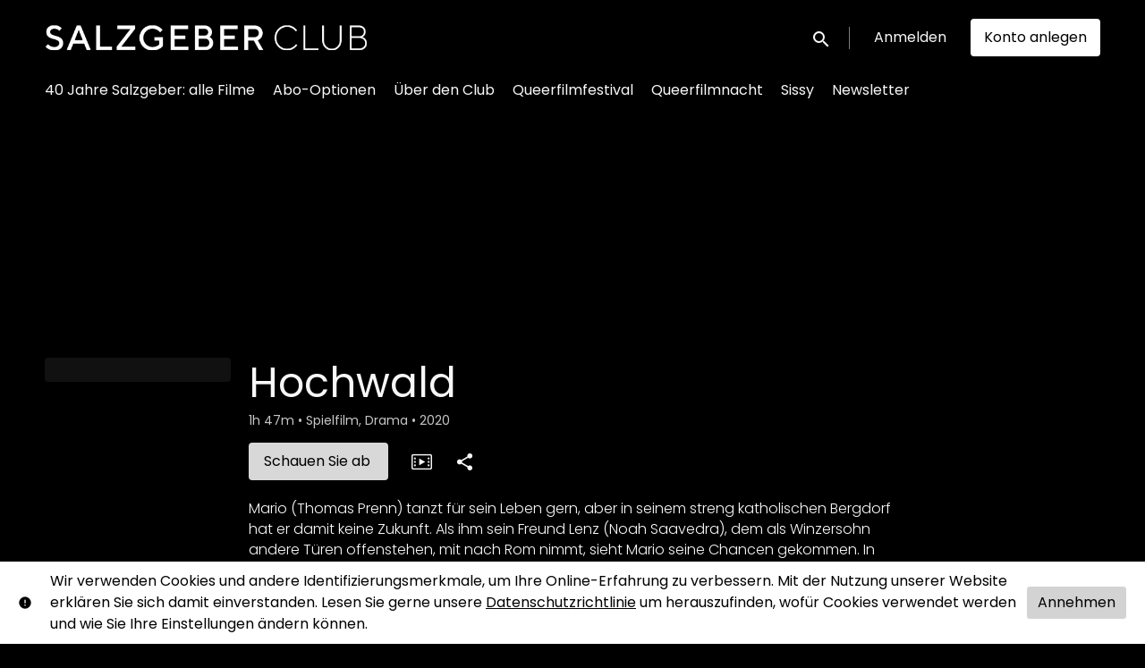

--- FILE ---
content_type: text/html; charset=utf-8
request_url: https://www.salzgeber.club/film/hochwald/
body_size: 8182
content:












<!DOCTYPE html>
<html lang="de">
  <head>
    <meta charset="utf-8">
    <meta name="viewport" content="width=device-width, initial-scale=1, shrink-to-fit=no">
    <link rel="manifest" href="/manifest.json">
    <link rel="preload" href="/de.all.json" as="fetch" crossorigin type="application/json">
    <link rel="preload" href="/classifications.all.json" as="fetch" crossorigin type="application/json">
    <link rel="preload" href="/urlmap.json" as="fetch" crossorigin type="application/json">

    <!-- Kibble: 0.17.8 -->
    
      <!-- Core-Template: 1.9.28 -->
    
    <!-- Template: 1.9.28 -->
    <link rel="stylesheet" href="//cdn.shift72.com/1.4/s72.ui.css">
    <link rel="stylesheet" href="//cdn.shift72.com/1.4/s72.transactional.css">
    <link rel="stylesheet" href="/styles/swiper.css">

    
    <link rel="preconnect" href="https://fonts.gstatic.com">
    <link href="https://fonts.googleapis.com/css2?family=Poppins:wght@300;400;500&display=swap" rel="stylesheet">

    <link rel="stylesheet" href="/styles/main.css">
    
      <link rel="stylesheet" href="https://d2gynsnnx1ixn5.cloudfront.net/j3195/jed72/css/1753938719.css">
    

    
    <link rel="shortcut icon" href="https://d2gynsnnx1ixn5.cloudfront.net/j3195/jed72/images/favicon-1753938557.png" type="image/x-icon">
    <link rel="icon" href="https://d2gynsnnx1ixn5.cloudfront.net/j3195/jed72/images/favicon-1753938557.png" type="image/x-icon">

    
  

  

  
    
  

  
  
  

  <title>Salzgeber Club Hochwald Salzgeber Club</title>
  <meta property="og:title" content="Salzgeber Club Hochwald Salzgeber Club">
  <meta property="twitter:title" content="Salzgeber Club Hochwald Salzgeber Club">

  <meta property="og:url" content="https://www.salzgeber.club/film/hochwald/">

  
    <meta property="og:site_name" content="Salzgeber Club">
  

  
  <meta property="og:image" content="https://d2gynsnnx1ixn5.cloudfront.net/j3195/jed72/images/facebook-image-1753938557.png">
  <meta property="twitter:image" content="https://d2gynsnnx1ixn5.cloudfront.net/j3195/jed72/images/facebook-image-1753938557.png">
  <meta property="twitter:card" content="summary_large_image">
  

  
    
      <meta property="og:type" content="video.movie">
    
  

  
    <meta property="og:video" content="https://youtu.be/vs8Eqm7IVvQ">
    
    <meta property="og:video:width" content="640" />
    <meta property="og:video:height" content="426" />
    <meta property="og:video:type" content="video/mp4" />
  

  
    <meta name="description" content="Bei einem Attentat verliert der junge Tänzer Mario seinen besten Freund Lenz. Er kehrt in das gemeinsame Heimatdorf in den Bergen zurück und kämpft mit dem Gefühl, sein Tod hätte die kleinere Lücke hinterlassen.">
    <meta property="og:description" content="Bei einem Attentat verliert der junge Tänzer Mario seinen besten Freund Lenz. Er kehrt in das gemeinsame Heimatdorf in den Bergen zurück und kämpft mit dem Gefühl, sein Tod hätte die kleinere Lücke hinterlassen.">
    <meta property="twitter:description" content="Bei einem Attentat verliert der junge Tänzer Mario seinen besten Freund Lenz. Er kehrt in das gemeinsame Heimatdorf in den Bergen zurück und kämpft mit dem Gefühl, sein Tod hätte die kleinere Lücke hinterlassen.">
  

  
    <meta name="keywords" content="vod, on demand, ondemand, video, movie, rent, stream, Salzgeber, club, queer, kino, film, filme, schwul, lesbisch, trans, cinema, queercinema, Hochwald, Why not you, Evi Romen, Thomas Prenn, Noah Saavedra, Josef Mohamed, Ursula Scribano-Ofner, Salzgeber Club, Streaming, VoD">
  


  
  
  



    <script src="https://cdnjs.cloudflare.com/polyfill/v3/polyfill.min.js?features=Intl%2Cdefault%2Cfetch" defer></script>
    <script src="//cdn.shift72.com/1.4/s72.core.js" defer></script>
    <script src="//cdn.shift72.com/1.4/s72.ui.js" defer></script>

    <script src="/scripts/main.js" defer></script>

    <script src="//cdn.shift72.com/1.4/s72.transactional.js" defer></script>

    

    <script src="https://js.stripe.com/v3/" defer></script>

    
    
    <script>
      window.addEventListener('DOMContentLoaded', function(){
        s72.cfg(function(){ return s72.i18n.load('de', '/de.all.json'); });
        s72.cfg(function(){ return s72.i18n.href.setLanguages('de', 'de'); });
        s72.boot({
          config: {"account_dob_readonly":"true","account_show_plans":"true","ad_delivery":"internal","admin_image_root_path":"https://s72-public-assets-production.s3.amazonaws.com/j3195","admin_item_limits":"true","admin_meta_custom_fields":"true","admin_show_available_to_date":"true","admin_show_google_settings":"true","admin_show_stripe_options":"true","award_categories_enabled":"true","base_download_url":"https://indiereign462-a.akamaihd.net","base_url":"https://indiereign462-a.akamaihd.net","bg_image_path":"/posters-and-backdrops/1600x1100","carousel":"v2","carousel_image_path":"/posters-and-backdrops/1600x600","chromecast":"true","classification_image_path":"/posters-and-backdrops/170x70","concurrent_content_access_limit":"2","concurrent_streams_limit":"2","content_device_changes_per_period":"2","content_device_changes_period_days":"30","custom_image_types_film":"sponsor","default_image_type":"portrait","detail_page":"v2","device_user_limit":"6","disable_anonymous_watch_now":"true","encoding_profile_hd":"screenplus_hd","encoding_profile_sd":"screenplus_sd","external_links_new_tab":"true","feature_ads":"true","feature_plans":"true","feature_subscriptions":"true","feature_transactional":"true","geo_check_on_play":"true","header_image_path":"/posters-and-backdrops/1200x422","heartbeat_freq":"60","heartbeat_tolerance":"5","image_root_path":"https://d2gynsnnx1ixn5.cloudfront.net/j3195","ingestion_manager_version":"3","landscape_poster_path":"/posters-and-backdrops/585x330","media_item_caption":"true","media_item_caption_genres_count":"2","minimum_purchase_age":"18","perform_cc_country_check":"true","pin_codes_enabled":"true","plans_returned_as_library":"both","player_allow_mobile_drm_content":"true","player_resume":"true","portrait_poster_path":"/posters-and-backdrops/282x422","promo_only_enabled":"true","rental_duration_minutes":"4320","rental_playback_duration_minutes":"1800","rental_redeem_period":"3","required_dob":"true","required_dob_and_gender":"false","required_gender":"false","search_disabled":"false","seo_site_keywords":"vod, on demand, ondemand, video, movie, rent, stream, Salzgeber, club, queer, kino, film, filme, schwul, lesbisch, trans, cinema, queercinema","seo_site_name":"Salzgeber Club","seo_title_prefix":"Salzgeber Club","seo_title_suffix":"Salzgeber Club","signup_dob":"true","signup_dob_and_gender":"false","signup_email_optin":"false","signup_gender":"false","storage_limit_GB":"10000","stripe_connect_account_id":"acct_1LbqmXKXoQoHPz2r","stripe_payment_method_domain_id":"pmd_1QmnElKXoQoHPz2rHseGJinY","stripe_pk":"pk_live_qVDuCUeIMgaXqJ4jbW5M2cJN","terms-and-conditions-url":"https://salzgebermedien.shift72.com/page/terms-and-conditions/","terms_and_conditions_required_checkbox":"true","theme_mode":"dark","theme_primary_color":"#ffffff","upload":"true","user_analytics":"true","user_pin_code_length":"4","wishlist_enabled":"true"},
          toggles: {"admin_add_external_pages":true,"admin_add_report_streams":true,"admin_add_report_time_watched":true,"admin_bg_image":true,"admin_bundles":true,"admin_carousel_focus":true,"admin_carousel_image":true,"admin_delete_meta":true,"admin_invite_admins":true,"admin_journal":true,"admin_page_images":true,"admin_recommendation_collections":true,"admin_report_activity":true,"admin_report_engagement":true,"admin_report_streamers":true,"admin_seo_image":true,"admin_translations":true,"admin_user_delete":true,"admin_user_devices":true,"admin_user_plans":true,"classic_streams_disabled":true,"classifications_enabled":true,"donate_button":true,"express_checkouts":false,"frontend_cookie_consent":true,"header_banner_settings":true,"kibble":true,"kibble_use_site_domain":true,"meta_pixel_settings":true,"new_purchase_flow":true,"plan_items_geoblock":true,"saved_cards":true,"self_service_css":true,"self_service_site_images":true,"show_social_settings":true,"site_translations_api":true,"social_link_settings":true,"tax_settings":true,"uploader_v2":true,"use_checkout":false,"use_connect_webhook_path":true,"use_new_license_server":true,"use_queued_email_sender":true,"user_invite":true},
          languages: [{"code":"","name":"Deutsch","label":"German","locale":""}]
        });
      });
    </script>

    

    <script type="text/javascript" src="/scripts/swiper.min.js"></script>
  </head>
  <body>

    <h2 class="sr-only">Zugänglichkeitslinks</h2>
    <a class="skip-link" href="#main">Zum Inhalt springen</a>

    <s72-cookie-consent></s72-cookie-consent>

    
  

    
  


    
  
<header class="navigation" data-toggle="affix">
  
  
  

  <div class="navbar-brand-container-tablet">
    <a class="navbar-brand-logo" href="/">
  
  
  

  <img class=""
       srcset="https://d2gynsnnx1ixn5.cloudfront.net/j3195/jed72/images/logo@1x-1753938557.png 300w, https://d2gynsnnx1ixn5.cloudfront.net/j3195/jed72/images/logo@2x-1753938557.png 600w"
       sizes="(max-width: 768px) 300px, 600px"
       src="https://d2gynsnnx1ixn5.cloudfront.net/j3195/jed72/images/logo@2x-1753938557.png"
       alt="Salzgeber Club">
</a>
  </div>
  <div class="navbar" aria-label="Hauptsächlich">
    <div class="navbar-brand-container">
      <a class="navbar-brand-logo" href="/">
  
  
  

  <img class=""
       srcset="https://d2gynsnnx1ixn5.cloudfront.net/j3195/jed72/images/logo@1x-1753938557.png 300w, https://d2gynsnnx1ixn5.cloudfront.net/j3195/jed72/images/logo@2x-1753938557.png 600w"
       sizes="(max-width: 768px) 300px, 600px"
       src="https://d2gynsnnx1ixn5.cloudfront.net/j3195/jed72/images/logo@2x-1753938557.png"
       alt="Salzgeber Club">
</a>
    </div>

    
      <form class="form-search navbar-nav-search search-desktop"  action="/search.html">
        <button type="button" class="btn-search-open" aria-label="open search" tabindex="-1">
          <i class="fa fa-search search-icon"></i>
        </button>
        <input class="form-control form-control-search" type="search" placeholder="Suche" name="q" aria-label="Suche">
        <button class="sr-only" type="submit">Suche einreichen</button>
        <button type="button" class="btn-search-close" aria-label="close search" tabindex="-1">
          <i class="fa fa-times"></i>
        </button>
      </form>
    
    <div class="navbar-toggler-container">
      <button class="navbar-toggler" type="button" s72-collapse=".navigation" aria-controls="navbarsExampleDefault" aria-expanded="false" aria-label="Toggle navigation">
        <span class="hamburger-top"></span>
        <span class="hamburger-middle"></span>
        <span class="hamburger-bottom"></span>
      </button>
    </div>

    <s72-language-selector></s72-language-selector>
    <div class="navbar-nav navbar-logged-in s72-hide">
      
  <s72-user-known>
    <s72-dropdown class="navbar-nav-user-nav">
      <div>
        <a href="#" class="s72-btn s72-dropdown-toggle">
          <svg width="24" height="24" viewBox="0 0 24 24" xmlns="http://www.w3.org/2000/svg">
            <path d="M12 2C6.48 2 2 6.48 2 12C2 17.52 6.48 22 12 22C17.52 22 22 17.52 22 12C22 6.48 17.52 2 12 2ZM12 5C13.66 5 15 6.34 15 8C15 9.66 13.66 11 12 11C10.34 11 9 9.66 9 8C9 6.34 10.34 5 12 5ZM12 19.2C9.5 19.2 7.29 17.92 6 15.98C6.03 13.99 10 12.9 12 12.9C13.99 12.9 17.97 13.99 18 15.98C16.71 17.92 14.5 19.2 12 19.2Z"/>
          </svg>
          <s72-username class="username-mobile"></s72-username>
        </a>
      </div>
      
      <ul class="s72-dropdown-menu s72-dropdown-menu-right">
        <s72-username class="username-desktop"></s72-username>
        
        <li>
          <a class="s72-dropdown-item" href="/wishlist.html">Meine Liste</a>
        </li>
        

        
        <li>
          <a class="s72-dropdown-item" href="/library.html">Meine Bibliothek</a>
        </li>
        
        <li>
          <a class="s72-dropdown-item" href="/devices.html">Meine Geräte</a>
        </li>
        
          <li>
            <a class="s72-dropdown-item" href="/subscriptions.html">Meine Abonnements</a>
          </li>
        
        
        
          
          <li>
            <a 
              class="s72-dropdown-item" 
              href="/account.html"
              
            >
              Mein Konto
            </a>
          </li>
        
        <li>
          <s72-sign-out class="s72-dropdown-item sign-out-desktop" >
            <a href="#" class="btn-sign-out btn-sign-out-desktop">Ausloggen</a>
          </s72-sign-out>
        </li>
      </ul>
      <i class="fa fa-angle-down dropdown-caret"></i>
    </s72-dropdown>
    <s72-sign-out class="sign-out-mobile">
      <a href="#" class="btn btn-sign-out btn-sign-out-mobile">Ausloggen</a>
    </s72-sign-out>
  </s72-user-known>

    </div>
    <div class="navbar-nav navbar-logged-out s72-hide">
      
  <s72-user-anon class="user-anon">
    
      <div class="vertical-line"></div>
    

    
      <a href="/signin.html" class="btn btn-signin">Anmelden</a>
      
      
      <a href="/signup.html" class="btn btn-signup">Konto anlegen</a>
    
  </s72-user-anon>

    </div>

    
      <nav class="sub-nav-wrapper" aria-label="sub">
        <ul class="sub-nav">
          
            
              <li class="nav-item ">
                <a class="nav-link" href="/collection/alle-filme/" target="_self" >40 Jahre Salzgeber: alle Filme</a>
              </li>
            
          
            
              <li class="nav-item ">
                <a class="nav-link" href="https://www.salzgeber.club/plans.html" target="_blank" >Abo-Optionen</a>
              </li>
            
          
            
              <li class="nav-item ">
                <a class="nav-link" href="/page/uber-den-club/" target="_self" >Über den Club</a>
              </li>
            
          
            
              <li class="nav-item ">
                <a class="nav-link" href="https://www.queerfilmfestival.net" target="_blank" >Queerfilmfestival</a>
              </li>
            
          
            
              <li class="nav-item ">
                <a class="nav-link" href="https://www.queerfilmnacht.de/" target="_blank" >Queerfilmnacht</a>
              </li>
            
          
            
              <li class="nav-item ">
                <a class="nav-link" href="https://www.sissymag.de/" target="_blank" >Sissy</a>
              </li>
            
          
            
              <li class="nav-item ">
                <a class="nav-link" href="https://www.salzgeber.de/newsletter" target="_blank" >Newsletter</a>
              </li>
            
          
        </ul>
      </nav>
    
  </div>
  <div class="s72-tablet-backdrop"></div>
</header>



    
  

  <main id="main" class="page page-film meta-detail meta-detail-film">
    <div class="meta-detail-bg">
      <div class="right-gradient"></div>
      <s72-image src="https://d2gynsnnx1ixn5.cloudfront.net/j3195/images/1600x1100/film/145798/29803f585d74c0d57a06272a50f9ff4d.jpg" alt="" class="meta-detail-bg-img"></s72-image>
    </div>
    <div class="container">

      

      <div class="meta-detail-main">

        <s72-live-label data-slug="/film/145798"></s72-live-label>

        <div class="poster-wrapper">
          
            
  

  

              <div class="poster poster-portrait">
                
                  <s72-availability-status data-slug="/film/145798"></s72-availability-status>
                  <s72-image src="" alt="" class="classification-image">
                  <s72-image src="https://d2gynsnnx1ixn5.cloudfront.net/j3195/images/282x422/film/145798/1e863458b4a452cad27b4c5f3e3dae7c.jpg" alt="Hochwald" class="poster poster-image poster-image-portrait"></s72-image>
                
              </div>
          
        </div>

        <div class="meta-detail-content">
          

  

  
    <h1>Hochwald</h1>
  

          <div class="meta-detail-tagline-and-classification">
            <div class="meta-detail-tagline">
              
  <div class="meta-item-tagline">
    
      <s72-classification-label data-slug="/film/145798" data-layout="tooltip"></s72-classification-label>
    

    
    
      
        
      
    

    

    
      
  <span class="runtime">
    
    <span class="item">
        
          1h
        
        47m
      </span>
  </span>

      
    

    

    

    
      
      
  <span class="genres">
    
      <span class="divider">•</span>
    
    <span class="item">
        Spielfilm, Drama
      </span>
  </span>

      
    

    
      
  <span class="release-date">
    
      <span class="divider">•</span>
    
    <span class="item">
        2020
      </span>
  </span>

      
    
  </div>

            </div>
          </div>

          <!-- null -->
          <s72-availability-label data-slug="/film/145798"></s72-availability-label>

          
  
  
  
  
  

  
  

  

  

  
  
  
  
  


  
  

  
  
  
  

  
  
  

  
  
  

  
    <div class="cta-buttons">

      
        <s72-pricing-buttons data-slug="/film/145798"></s72-pricing-buttons>
      

      
        <s72-play-button data-slug="/film/145798"></s72-play-button>
      

      

      

      
        <div class="extra-buttons">

          

          
            
            <s72-modal-player src="https://youtu.be/vs8Eqm7IVvQ" class="s72-btn-trailer" data-slug="/film/145798" data-label="Trailer" autoplay="querystring" layout="tooltip"></s72-modal-player>
          

          

          
            <s72-userwishlist-button data-slug="/film/145798" class="btn-wishlist" layout="tooltip"></s72-userwishlist-button>
          

          
            
            
            




	
		<div class="social-media-buttons">
			<s72-share-modal  url="https://www.salzgeber.club/film/hochwald/"></s72-share-modal>
		</div>
	

          

        </div>
      

    </div>
  


          

          
  


          <div class="element-switcher-wrapper">
            <s72-element-switcher>
              
              <div class=""> 
                <div class="meta-detail-synopsis"><p>Mario (Thomas Prenn) tanzt für sein Leben gern, aber in seinem streng katholischen Bergdorf hat er damit keine Zukunft. Als ihm sein Freund Lenz (Noah Saavedra), dem als Winzersohn andere Türen offenstehen, mit nach Rom nimmt, sieht Mario seine Chancen gekommen. In einer Schwulenbar werden die beiden Opfer eines Terroranschlags, bei dem Lenz stirbt. Mario kehrt allein ins Dorf zurück …</p>

<p>Für ihr vielschichtiges und bildgewaltiges Außenseiterdrama wurde die Südtiroler Regisseurin Evi Romen mit dem Goldenen Auge des Zürich Film Festivals und dem Großen Diagonale Preis ausgezeichnet. Thomas Prenn erhielt für sein mitreißendes Porträt eines zerrissenen jungen Mannes den Österreichischen Filmpreis 2021 als Bester Hauptdarsteller.</p>
</div>
                <div class="meta-detail-info">
                  
                    <div class="meta-detail-cast">
                      <h2>Cast</h2>
                      <p>
                        
                          
                          
                          <a href="/search.html?q=Thomas Prenn">Thomas Prenn</a><span class="meta-detail-character"> (Mario)</span>
                          , 
                        
                          
                          
                          <a href="/search.html?q=Noah Saavedra">Noah Saavedra</a><span class="meta-detail-character"> (Lenz)</span>
                          , 
                        
                          
                          
                          <a href="/search.html?q=Josef Mohamed">Josef Mohamed</a><span class="meta-detail-character"> (Nadim)</span>
                          , 
                        
                          
                          
                          <a href="/search.html?q=Ursula Scribano-Ofner">Ursula Scribano-Ofner</a><span class="meta-detail-character"> (Marina)</span>
                          
                        
                      </p>
                    </div>
                  
                  
                    <div class="meta-detail-crew">
                      <h2>Regie</h2>
                      
                      <p><a href="/search.html?q=Evi Romen">Evi Romen</a></p>
                    </div>
                  
                  
                    <div class="meta-detail-language">
                      <h2>Sprachen</h2>
                      <p>Deutsch, Italienisch</p>
                    </div>
                  
                  
                  
                  
                    <div class="meta-detail-country">
                      <h2>Länder</h2>
                      <p>Österreich, Belgien</p>
                    </div>
                  
                  
                </div>
              </div>
            </s72-element-switcher>
            
  

  

          </div>
          
        </div>
      </div>
    </div>

    

    
    <section class="page-collection recommendations-collection" aria-label="Das könnte Dir auch gefallen">
      <div class="collection-wrapper-container swiper-wrapper-container">
        
          <div class="collection-container swiper-container" data-items-per-row="6" data-layout="portrait">
        
          <div class="swiper-title">
              <h2>Das könnte Dir auch gefallen</h2>
          </div>
          <div class="swiper-wrapper">
            
              <div class="swiper-slide">
                
	
  
  

  
  
  
  

  
  

  
  
  
  
  
    
  
  
  
  
  



  
  

  
  

  
  <a href="/page/beliebt-im-club/" class="meta-item-link" aria-label="Beliebt im Club" target="">
    <div class="poster poster-portrait">
      <s72-availability-label data-slug="/page/12945"></s72-availability-label>
      <div class="poster-overlay poster-overlay-top">
        <s72-availability-status data-slug="/page/12945"></s72-availability-status>
        
  

      </div>

      <s72-image src="https://d2gynsnnx1ixn5.cloudfront.net/j3195/images/282x422/page/12945/56969ee129230f5cf621fb3288c4a7c6.jpg" alt="Beliebt im Club" class="poster-image poster-image-portrait" border="0"></s72-image>
      
        <div class="hover">
          <div class="content">

            

            <div class="buttons">
              

              

                
              
              
            </div>
          </div>
          <s72-userwishlist-button data-slug="/page/12945" class="btn-wishlist"></s72-userwishlist-button>
        </div>
      
    </div>
  </a>

  
    <div class="caption">
      <div class="title" title="Beliebt im Club">Beliebt im Club</div>
      
  <div class="meta-item-tagline">
    

    
    
      
    

    

    

    

    

    

    
  </div>

    </div>
  

  


              </div>
            
              <div class="swiper-slide">
                
	
  
  

  
  
  
  

  
  

  
  
  
  
  
    
  
  
  
  
  
    
    
  



  
  

  
  

  
  <a href="/tv/single-out/2/" class="meta-item-link" aria-label="Single, Out - Season - 2" target="">
    <div class="poster poster-portrait">
      <s72-availability-label data-slug="/tv/2750/season/2"></s72-availability-label>
      <div class="poster-overlay poster-overlay-top">
        <s72-availability-status data-slug="/tv/2750/season/2"></s72-availability-status>
        
  

      </div>

      <s72-image src="https://d2gynsnnx1ixn5.cloudfront.net/j3195/images/282x422/tv/2750/season/2/7cb9adca0a269f8abb8bcac2b32a376c.jpg" alt="Single, Out - Season - 2" class="poster-image poster-image-portrait" border="0"></s72-image>
      
        <div class="hover">
          <div class="content">

            

            <div class="buttons">
              
                <s72-play-button data-slug="/tv/2750/season/2" title="Single, Out - Season - 2"></s72-play-button>
              

              
                <s72-pricing-buttons data-slug="/tv/2750/season/2" class="pricing-buttons-fit" title="Single, Out - Season - 2"></s72-pricing-buttons>
              

                
              
              
            </div>
          </div>
          <s72-userwishlist-button data-slug="/tv/2750/season/2" class="btn-wishlist"></s72-userwishlist-button>
        </div>
      
    </div>
  </a>

  
    <div class="caption">
      <div class="title" title="Single, Out - Season - 2">Single, Out Staffel 2</div>
      
  <div class="meta-item-tagline">
    

    
    
      
        
      
    

    

    

    

    
      
  <span class="episodes">
    
    <span class="item">
        7 Folgen
      </span>
  </span>

      
    

    
      
        
      
      
  <span class="genres">
    
      <span class="divider">•</span>
    
    <span class="item">
        Serie, Komödie
      </span>
  </span>

      
    

    
  </div>

    </div>
  

  


              </div>
            
              <div class="swiper-slide">
                
	
  
  

  
  
  
  

  
  

  
  
  
  
  
    
  
  
  
  
  



  
  

  
  

  
  <a href="/film/gleichung-mit-einem-unbekannten/" class="meta-item-link" aria-label="Gleichung mit einem Unbekannten" target="">
    <div class="poster poster-portrait">
      <s72-availability-label data-slug="/film/136333"></s72-availability-label>
      <div class="poster-overlay poster-overlay-top">
        <s72-availability-status data-slug="/film/136333"></s72-availability-status>
        
  

      </div>

      <s72-image src="https://d2gynsnnx1ixn5.cloudfront.net/j3195/images/282x422/film/136333/c168e5af6e3ca0f952515897ed0f08e2.jpg" alt="Gleichung mit einem Unbekannten" class="poster-image poster-image-portrait" border="0"></s72-image>
      
        <div class="hover">
          <div class="content">

            

            <div class="buttons">
              
                <s72-play-button data-slug="/film/136333" title="Gleichung mit einem Unbekannten"></s72-play-button>
              

              
                <s72-pricing-buttons data-slug="/film/136333" class="pricing-buttons-fit" title="Gleichung mit einem Unbekannten"></s72-pricing-buttons>
              

                
              
              
            </div>
          </div>
          <s72-userwishlist-button data-slug="/film/136333" class="btn-wishlist"></s72-userwishlist-button>
        </div>
      
    </div>
  </a>

  
    <div class="caption">
      <div class="title" title="Gleichung mit einem Unbekannten">Gleichung mit einem Unbekannten</div>
      
  <div class="meta-item-tagline">
    

    
    
      
        
      
    

    

    
      
  <span class="runtime">
    
    <span class="item">
        
          1h
        
        34m
      </span>
  </span>

      
    

    

    

    
      
      
  <span class="genres">
    
      <span class="divider">•</span>
    
    <span class="item">
        Spielfilm, Erotik
      </span>
  </span>

      
    

    
      
  <span class="release-date">
    
      <span class="divider">•</span>
    
    <span class="item">
        1980
      </span>
  </span>

      
    
  </div>

    </div>
  

  


              </div>
            
              <div class="swiper-slide">
                
	
  
  

  
  
  
  

  
  

  
  
  
  
  
    
  
  
  
  
  



  
  

  
  

  
  <a href="/film/young-hearts/" class="meta-item-link" aria-label="Young Hearts" target="">
    <div class="poster poster-portrait">
      <s72-availability-label data-slug="/film/208774"></s72-availability-label>
      <div class="poster-overlay poster-overlay-top">
        <s72-availability-status data-slug="/film/208774"></s72-availability-status>
        
  

      </div>

      <s72-image src="https://d2gynsnnx1ixn5.cloudfront.net/j3195/images/282x422/film/208774/4f45d2a0f4614a178483a41e2ca3f952.jpg" alt="Young Hearts" class="poster-image poster-image-portrait" border="0"></s72-image>
      
        <div class="hover">
          <div class="content">

            

            <div class="buttons">
              
                <s72-play-button data-slug="/film/208774" title="Young Hearts"></s72-play-button>
              

              
                <s72-pricing-buttons data-slug="/film/208774" class="pricing-buttons-fit" title="Young Hearts"></s72-pricing-buttons>
              

                
              
              
            </div>
          </div>
          <s72-userwishlist-button data-slug="/film/208774" class="btn-wishlist"></s72-userwishlist-button>
        </div>
      
    </div>
  </a>

  
    <div class="caption">
      <div class="title" title="Young Hearts">Young Hearts</div>
      
  <div class="meta-item-tagline">
    

    
    
      
        
      
    

    

    
      
  <span class="runtime">
    
    <span class="item">
        
          1h
        
        37m
      </span>
  </span>

      
    

    

    

    
      
      
  <span class="genres">
    
      <span class="divider">•</span>
    
    <span class="item">
        Family, Drama
      </span>
  </span>

      
    

    
      
  <span class="release-date">
    
      <span class="divider">•</span>
    
    <span class="item">
        2024
      </span>
  </span>

      
    
  </div>

    </div>
  

  


              </div>
            
              <div class="swiper-slide">
                
	
  
  

  
  
  
  

  
  

  
  
  
  
  
    
  
  
  
  
  



  
  

  
  

  
  <a href="/film/horseplay/" class="meta-item-link" aria-label="Horseplay" target="">
    <div class="poster poster-portrait">
      <s72-availability-label data-slug="/film/177035"></s72-availability-label>
      <div class="poster-overlay poster-overlay-top">
        <s72-availability-status data-slug="/film/177035"></s72-availability-status>
        
  

      </div>

      <s72-image src="https://d2gynsnnx1ixn5.cloudfront.net/j3195/images/282x422/film/177035/aec87579b8fb89ab6cb84d3aa8ee2de4.jpg" alt="Horseplay" class="poster-image poster-image-portrait" border="0"></s72-image>
      
        <div class="hover">
          <div class="content">

            

            <div class="buttons">
              
                <s72-play-button data-slug="/film/177035" title="Horseplay"></s72-play-button>
              

              
                <s72-pricing-buttons data-slug="/film/177035" class="pricing-buttons-fit" title="Horseplay"></s72-pricing-buttons>
              

                
              
              
            </div>
          </div>
          <s72-userwishlist-button data-slug="/film/177035" class="btn-wishlist"></s72-userwishlist-button>
        </div>
      
    </div>
  </a>

  
    <div class="caption">
      <div class="title" title="Horseplay">Horseplay</div>
      
  <div class="meta-item-tagline">
    

    
    
      
        
      
    

    

    
      
  <span class="runtime">
    
    <span class="item">
        
          1h
        
        41m
      </span>
  </span>

      
    

    

    

    
      
        
      
      
  <span class="genres">
    
      <span class="divider">•</span>
    
    <span class="item">
        Spielfilm, Drama
      </span>
  </span>

      
    

    
      
  <span class="release-date">
    
      <span class="divider">•</span>
    
    <span class="item">
        2022
      </span>
  </span>

      
    
  </div>

    </div>
  

  


              </div>
            
              <div class="swiper-slide">
                
	
  
  

  
  
  
  

  
  

  
  
  
  
  
    
  
  
  
  
  



  
  

  
  

  
  <a href="/film/riley/" class="meta-item-link" aria-label="Riley" target="">
    <div class="poster poster-portrait">
      <s72-availability-label data-slug="/film/217404"></s72-availability-label>
      <div class="poster-overlay poster-overlay-top">
        <s72-availability-status data-slug="/film/217404"></s72-availability-status>
        
  

      </div>

      <s72-image src="https://d2gynsnnx1ixn5.cloudfront.net/j3195/images/282x422/film/217404/b5a777ceb7f8d84ade3b8260133cf95b.jpg" alt="Riley" class="poster-image poster-image-portrait" border="0"></s72-image>
      
        <div class="hover">
          <div class="content">

            

            <div class="buttons">
              
                <s72-play-button data-slug="/film/217404" title="Riley"></s72-play-button>
              

              
                <s72-pricing-buttons data-slug="/film/217404" class="pricing-buttons-fit" title="Riley"></s72-pricing-buttons>
              

                
              
              
            </div>
          </div>
          <s72-userwishlist-button data-slug="/film/217404" class="btn-wishlist"></s72-userwishlist-button>
        </div>
      
    </div>
  </a>

  
    <div class="caption">
      <div class="title" title="Riley">Riley</div>
      
  <div class="meta-item-tagline">
    

    
    
      
        
      
    

    

    
      
  <span class="runtime">
    
    <span class="item">
        
          1h
        
        34m
      </span>
  </span>

      
    

    

    

    
      
        
      
      
  <span class="genres">
    
      <span class="divider">•</span>
    
    <span class="item">
        Spielfilm, Drama
      </span>
  </span>

      
    

    
      
  <span class="release-date">
    
      <span class="divider">•</span>
    
    <span class="item">
        2023
      </span>
  </span>

      
    
  </div>

    </div>
  

  


              </div>
            
              <div class="swiper-slide">
                
	
  
  

  
  
  
  

  
  

  
  
  
  
  
    
  
  
  
  
  



  
  

  
  

  
  <a href="/film/lilies-not-for-me/" class="meta-item-link" aria-label="Lilies Not for Me" target="">
    <div class="poster poster-portrait">
      <s72-availability-label data-slug="/film/219204"></s72-availability-label>
      <div class="poster-overlay poster-overlay-top">
        <s72-availability-status data-slug="/film/219204"></s72-availability-status>
        
  

      </div>

      <s72-image src="https://d2gynsnnx1ixn5.cloudfront.net/j3195/images/282x422/film/219204/266d03fdb99b2b4316d7a8a6890322c4.jpg" alt="Lilies Not for Me" class="poster-image poster-image-portrait" border="0"></s72-image>
      
        <div class="hover">
          <div class="content">

            

            <div class="buttons">
              
                <s72-play-button data-slug="/film/219204" title="Lilies Not for Me"></s72-play-button>
              

              
                <s72-pricing-buttons data-slug="/film/219204" class="pricing-buttons-fit" title="Lilies Not for Me"></s72-pricing-buttons>
              

                
              
              
            </div>
          </div>
          <s72-userwishlist-button data-slug="/film/219204" class="btn-wishlist"></s72-userwishlist-button>
        </div>
      
    </div>
  </a>

  
    <div class="caption">
      <div class="title" title="Lilies Not for Me">Lilies Not for Me</div>
      
  <div class="meta-item-tagline">
    

    
    
      
        
      
    

    

    
      
  <span class="runtime">
    
    <span class="item">
        
          1h
        
        39m
      </span>
  </span>

      
    

    

    

    
      
      
  <span class="genres">
    
      <span class="divider">•</span>
    
    <span class="item">
        Spielfilm, Drama
      </span>
  </span>

      
    

    
      
  <span class="release-date">
    
      <span class="divider">•</span>
    
    <span class="item">
        2024
      </span>
  </span>

      
    
  </div>

    </div>
  

  


              </div>
            
              <div class="swiper-slide">
                
	
  
  

  
  
  
  

  
  

  
  
  
  
  
    
  
  
  
  
  



  
  

  
  

  
  <a href="/film/adonis/" class="meta-item-link" aria-label="Adonis" target="">
    <div class="poster poster-portrait">
      <s72-availability-label data-slug="/film/143638"></s72-availability-label>
      <div class="poster-overlay poster-overlay-top">
        <s72-availability-status data-slug="/film/143638"></s72-availability-status>
        
  

      </div>

      <s72-image src="https://d2gynsnnx1ixn5.cloudfront.net/j3195/images/282x422/film/143638/8cb4aa4ee17ec792bfbb7236c4c65567.jpg" alt="Adonis" class="poster-image poster-image-portrait" border="0"></s72-image>
      
        <div class="hover">
          <div class="content">

            

            <div class="buttons">
              
                <s72-play-button data-slug="/film/143638" title="Adonis"></s72-play-button>
              

              
                <s72-pricing-buttons data-slug="/film/143638" class="pricing-buttons-fit" title="Adonis"></s72-pricing-buttons>
              

                
              
              
            </div>
          </div>
          <s72-userwishlist-button data-slug="/film/143638" class="btn-wishlist"></s72-userwishlist-button>
        </div>
      
    </div>
  </a>

  
    <div class="caption">
      <div class="title" title="Adonis">Adonis</div>
      
  <div class="meta-item-tagline">
    

    
    
      
        
      
    

    

    
      
  <span class="runtime">
    
    <span class="item">
        
          1h
        
        37m
      </span>
  </span>

      
    

    

    

    
      
      
  <span class="genres">
    
      <span class="divider">•</span>
    
    <span class="item">
        Spielfilm, Erotik
      </span>
  </span>

      
    

    
      
  <span class="release-date">
    
      <span class="divider">•</span>
    
    <span class="item">
        2017
      </span>
  </span>

      
    
  </div>

    </div>
  

  


              </div>
            
              <div class="swiper-slide">
                
	
  
  

  
  
  
  

  
  

  
  
  
  
  
    
  
  
  
  
  



  
  

  
  

  
  <a href="/film/sauna/" class="meta-item-link" aria-label="Sauna" target="">
    <div class="poster poster-portrait">
      <s72-availability-label data-slug="/film/219211"></s72-availability-label>
      <div class="poster-overlay poster-overlay-top">
        <s72-availability-status data-slug="/film/219211"></s72-availability-status>
        
  

      </div>

      <s72-image src="https://d2gynsnnx1ixn5.cloudfront.net/j3195/images/282x422/film/219211/dc087a9278e124dda16b8553a66a05e2.jpg" alt="Sauna" class="poster-image poster-image-portrait" border="0"></s72-image>
      
        <div class="hover">
          <div class="content">

            

            <div class="buttons">
              
                <s72-play-button data-slug="/film/219211" title="Sauna"></s72-play-button>
              

              
                <s72-pricing-buttons data-slug="/film/219211" class="pricing-buttons-fit" title="Sauna"></s72-pricing-buttons>
              

                
              
              
            </div>
          </div>
          <s72-userwishlist-button data-slug="/film/219211" class="btn-wishlist"></s72-userwishlist-button>
        </div>
      
    </div>
  </a>

  
    <div class="caption">
      <div class="title" title="Sauna">Sauna</div>
      
  <div class="meta-item-tagline">
    

    
    
      
        
      
    

    

    
      
  <span class="runtime">
    
    <span class="item">
        
          1h
        
        45m
      </span>
  </span>

      
    

    

    

    
      
        
      
      
  <span class="genres">
    
      <span class="divider">•</span>
    
    <span class="item">
        Spielfilm, Drama
      </span>
  </span>

      
    

    
      
  <span class="release-date">
    
      <span class="divider">•</span>
    
    <span class="item">
        2025
      </span>
  </span>

      
    
  </div>

    </div>
  

  


              </div>
            
              <div class="swiper-slide">
                
	
  
  

  
  
  
  

  
  

  
  
  
  
  
    
  
  
  
  
  



  
  

  
  

  
  <a href="/film/eismayer/" class="meta-item-link" aria-label="Eismayer" target="">
    <div class="poster poster-portrait">
      <s72-availability-label data-slug="/film/223726"></s72-availability-label>
      <div class="poster-overlay poster-overlay-top">
        <s72-availability-status data-slug="/film/223726"></s72-availability-status>
        
  

      </div>

      <s72-image src="https://d2gynsnnx1ixn5.cloudfront.net/j3195/images/282x422/film/223726/f12f6759d7b7497907fd66c162502d1b.jpg" alt="Eismayer" class="poster-image poster-image-portrait" border="0"></s72-image>
      
        <div class="hover">
          <div class="content">

            

            <div class="buttons">
              
                <s72-play-button data-slug="/film/223726" title="Eismayer"></s72-play-button>
              

              
                <s72-pricing-buttons data-slug="/film/223726" class="pricing-buttons-fit" title="Eismayer"></s72-pricing-buttons>
              

                
              
              
            </div>
          </div>
          <s72-userwishlist-button data-slug="/film/223726" class="btn-wishlist"></s72-userwishlist-button>
        </div>
      
    </div>
  </a>

  
    <div class="caption">
      <div class="title" title="Eismayer">Eismayer</div>
      
  <div class="meta-item-tagline">
    

    
    
      
        
      
    

    

    
      
  <span class="runtime">
    
    <span class="item">
        
          1h
        
        27m
      </span>
  </span>

      
    

    

    

    
      
        
      
      
  <span class="genres">
    
      <span class="divider">•</span>
    
    <span class="item">
        Spielfilm, Drama
      </span>
  </span>

      
    

    
      
  <span class="release-date">
    
      <span class="divider">•</span>
    
    <span class="item">
        2022
      </span>
  </span>

      
    
  </div>

    </div>
  

  


              </div>
            
              <div class="swiper-slide">
                
	
  
  

  
  
  
  

  
  

  
  
  
  
  
    
  
  
  
  
  



  
  

  
  

  
  <a href="/film/kuss-mich-kyss-mig/" class="meta-item-link" aria-label="Küss Mich - Kyss mig" target="">
    <div class="poster poster-portrait">
      <s72-availability-label data-slug="/film/145902"></s72-availability-label>
      <div class="poster-overlay poster-overlay-top">
        <s72-availability-status data-slug="/film/145902"></s72-availability-status>
        
  

      </div>

      <s72-image src="https://d2gynsnnx1ixn5.cloudfront.net/j3195/images/282x422/film/145902/4f94d6614da44c29b049e372802cdc87.jpg" alt="Küss Mich - Kyss mig" class="poster-image poster-image-portrait" border="0"></s72-image>
      
        <div class="hover">
          <div class="content">

            

            <div class="buttons">
              
                <s72-play-button data-slug="/film/145902" title="Küss Mich - Kyss mig"></s72-play-button>
              

              
                <s72-pricing-buttons data-slug="/film/145902" class="pricing-buttons-fit" title="Küss Mich - Kyss mig"></s72-pricing-buttons>
              

                
              
              
            </div>
          </div>
          <s72-userwishlist-button data-slug="/film/145902" class="btn-wishlist"></s72-userwishlist-button>
        </div>
      
    </div>
  </a>

  
    <div class="caption">
      <div class="title" title="Küss Mich - Kyss mig">Küss Mich - Kyss mig</div>
      
  <div class="meta-item-tagline">
    

    
    
      
        
      
    

    

    
      
  <span class="runtime">
    
    <span class="item">
        
          1h
        
        43m
      </span>
  </span>

      
    

    

    

    
      
      
  <span class="genres">
    
      <span class="divider">•</span>
    
    <span class="item">
        Spielfilm, Komödie
      </span>
  </span>

      
    

    
      
  <span class="release-date">
    
      <span class="divider">•</span>
    
    <span class="item">
        2011
      </span>
  </span>

      
    
  </div>

    </div>
  

  


              </div>
            
              <div class="swiper-slide">
                
	
  
  

  
  
  
  

  
  

  
  
  
  
  
    
  
  
  
  
  



  
  

  
  

  
  <a href="/film/baby/" class="meta-item-link" aria-label="Baby" target="">
    <div class="poster poster-portrait">
      <s72-availability-label data-slug="/film/201025"></s72-availability-label>
      <div class="poster-overlay poster-overlay-top">
        <s72-availability-status data-slug="/film/201025"></s72-availability-status>
        
  

      </div>

      <s72-image src="https://d2gynsnnx1ixn5.cloudfront.net/j3195/images/282x422/film/201025/ea1aaac8e6754d4d0f777ccd60ef6e7f.jpg" alt="Baby" class="poster-image poster-image-portrait" border="0"></s72-image>
      
        <div class="hover">
          <div class="content">

            

            <div class="buttons">
              
                <s72-play-button data-slug="/film/201025" title="Baby"></s72-play-button>
              

              
                <s72-pricing-buttons data-slug="/film/201025" class="pricing-buttons-fit" title="Baby"></s72-pricing-buttons>
              

                
              
              
            </div>
          </div>
          <s72-userwishlist-button data-slug="/film/201025" class="btn-wishlist"></s72-userwishlist-button>
        </div>
      
    </div>
  </a>

  
    <div class="caption">
      <div class="title" title="Baby">Baby</div>
      
  <div class="meta-item-tagline">
    

    
    
      
        
      
    

    

    
      
  <span class="runtime">
    
    <span class="item">
        
          1h
        
        46m
      </span>
  </span>

      
    

    

    

    
      
        
      
      
  <span class="genres">
    
      <span class="divider">•</span>
    
    <span class="item">
        Spielfilm, Drama
      </span>
  </span>

      
    

    
      
  <span class="release-date">
    
      <span class="divider">•</span>
    
    <span class="item">
        2024
      </span>
  </span>

      
    
  </div>

    </div>
  

  


              </div>
            
              <div class="swiper-slide">
                
	
  
  

  
  
  
  

  
  

  
  
  
  
  
    
  
  
  
  
  



  
  

  
  

  
  <a href="/film/what-a-feeling/" class="meta-item-link" aria-label="What A Feeling" target="">
    <div class="poster poster-portrait">
      <s72-availability-label data-slug="/film/199346"></s72-availability-label>
      <div class="poster-overlay poster-overlay-top">
        <s72-availability-status data-slug="/film/199346"></s72-availability-status>
        
  

      </div>

      <s72-image src="https://d2gynsnnx1ixn5.cloudfront.net/j3195/images/282x422/film/199346/47cae601b438800533cfbd4764d50658.jpg" alt="What A Feeling" class="poster-image poster-image-portrait" border="0"></s72-image>
      
        <div class="hover">
          <div class="content">

            

            <div class="buttons">
              
                <s72-play-button data-slug="/film/199346" title="What A Feeling"></s72-play-button>
              

              
                <s72-pricing-buttons data-slug="/film/199346" class="pricing-buttons-fit" title="What A Feeling"></s72-pricing-buttons>
              

                
              
              
            </div>
          </div>
          <s72-userwishlist-button data-slug="/film/199346" class="btn-wishlist"></s72-userwishlist-button>
        </div>
      
    </div>
  </a>

  
    <div class="caption">
      <div class="title" title="What A Feeling">What A Feeling</div>
      
  <div class="meta-item-tagline">
    

    
    
      
        
      
    

    

    
      
  <span class="runtime">
    
    <span class="item">
        
          1h
        
        50m
      </span>
  </span>

      
    

    

    

    
      
        
      
      
  <span class="genres">
    
      <span class="divider">•</span>
    
    <span class="item">
        Spielfilm, Komödie
      </span>
  </span>

      
    

    
      
  <span class="release-date">
    
      <span class="divider">•</span>
    
    <span class="item">
        2024
      </span>
  </span>

      
    
  </div>

    </div>
  

  


              </div>
            
          </div>
        </div>
        
<div class="swiper-button-prev s72-hide">
  <svg xmlns='http://www.w3.org/2000/svg' viewBox='0 0 27 44'>
    <path d='M0,22L22,0l2.1,2.1L4.2,22l19.9,19.9L22,44L0,22L0,22L0,22z' fill='#000000'/>
  </svg>
</div>
<div class="swiper-button-next s72-hide">
  <svg xmlns='http://www.w3.org/2000/svg' viewBox='0 0 27 44'>
    <path d='M27,22L27,22L5,44l-2.1-2.1L22.8,22L2.9,2.1L5,0L27,22L27,22z' fill='#000000'/>
  </svg>
</div>

      </div>
    </section>
    
  </main>


    

  
  
  
  
  
  

  

  


  
  


  
  <footer id="footer">
    
  <a class="footer-brand-link" href="/" aria-label="Salzgeber Club">
    
  
  
  

  <img class="footer-brand-image"
       srcset="https://d2gynsnnx1ixn5.cloudfront.net/j3195/jed72/images/logo@1x-1753938557.png 300w, https://d2gynsnnx1ixn5.cloudfront.net/j3195/jed72/images/logo@2x-1753938557.png 600w"
       sizes="(max-width: 768px) 300px, 600px"
       src="https://d2gynsnnx1ixn5.cloudfront.net/j3195/jed72/images/logo@2x-1753938557.png"
       alt="Salzgeber Club">

  </a>


    
  <nav class="footer-nav" aria-label="Fusszeile">
    
      <ul class="nav">
        
          <li class="nav-item ">
            <a class="nav-link" href="/page/help/" target="_self">Hilfe</a>
          </li>
        
          <li class="nav-item ">
            <a class="nav-link" href="/page/nutzungsbedingungen/" target="_self">Nutzungsbedingungen</a>
          </li>
        
          <li class="nav-item ">
            <a class="nav-link" href="/page/impressum/" target="_self">Impressum</a>
          </li>
        
          <li class="nav-item ">
            <a class="nav-link" href="/page/datenschutz/" target="_self">Datenschutz</a>
          </li>
        
          <li class="nav-item ">
            <a class="nav-link" href="https://salzgeber.shop/" target="_blank">SALZGEBER SHOP</a>
          </li>
        
      </ul>
    
    
  
  
  
  
  
  
  

  

  </nav>


    
  <div class="footer-info">
    
  <p class="copyright-statement">&copy; Salzgeber Club. Alle Rechte vorbehalten. Kein Teil dieser Website darf ohne unsere schriftliche Genehmigung reproduziert werden.</p>

    
  

  <p class="powered-by">
    Bereitgestellt von <a href="https://www.shift72.com" target="_blank">Shift72</a>
    
    
  </p>

  </div>

  </footer>


    

  
  <!-- Google integration scripts -->
  
    

    
      <script>
        function loadGUA() {
          (function(i,s,o,g,r,a,m){i['GoogleAnalyticsObject']=r;i[r]=i[r]||function(){
          (i[r].q=i[r].q||[]).push(arguments)},i[r].l=1*new Date();a=s.createElement(o),
          m=s.getElementsByTagName(o)[0];a.async=1;a.src=g;m.parentNode.insertBefore(a,m)
          })(window,document,'script','https://www.google-analytics.com/analytics.js','ga');

          ga('create', '', 'auto');
          ga('require', 'ecommerce');
          ga('send', 'pageview');
        }
      </script>
    

    <script>
    // Only load Google Tag Manager if a/ the frontend cookie consent isn't required or b/ they've agreed to the cookie consent
    var googleTagManagerEnabled = false;
    var googleAnalyticsEnabled = false;
    var googleAnalyticsTrackingCode = '';

    var cookieConsentRequired = true;

    function loadGoogleScripts() {
      if(googleTagManagerEnabled) { 
        loadGoogleTagManager(); 
      }
      if(googleAnalyticsEnabled) {
        if(googleAnalyticsTrackingCode.startsWith("G")) {
          loadGA4(); 
        }
        else {
          loadGUA();
        }
      }
    }

    document.addEventListener('s72loaded', function(event) {
      if(!cookieConsentRequired || event.detail.app.hasCookieConsent()) {
        loadGoogleScripts();
      }
      else {
        // Listen for an 'accept' of the cookie consent, in which case load google tag manager
        event.detail.app.messagebus.subscribe('cookie-consent-set', function(event) {
          loadGoogleScripts();
        });
      }
    });
    </script>
  <!-- End Google integration scripts -->

    
  <!-- Meta Pixel Code -->
  

    <s72-donate-button></s72-donate-button>
  </body>
</html>


--- FILE ---
content_type: text/css; charset=utf-8
request_url: https://www.salzgeber.club/styles/main.css
body_size: 119716
content:
@charset "UTF-8";:root{--primary-rgb:0,163,255;--secondary-rgb:102,199,255;--body-color-rgb:248,248,248;--body-bg-rgb:0,0,0;--body-color-hover-rgb:204,204,204;--body-bg-accent-rgb:25,25,25;--input-focus-border-color-rgb:131,210,216;--hover-background-rgb:58,58,58;--live-red-rgb:224,49,49;--primary:rgb(var(--primary-rgb));--secondary:rgb(var(--secondary-rgb));--body-color:rgb(var(--body-color-rgb));--body-color-hover:rgb(var(--body-color-hover-rgb));--body-bg:rgb(var(--body-bg-rgb));--body-bg-accent:rgb(var(--body-bg-accent-rgb));--input-focus-border-color:rgb(var(--input-focus-border-color-rgb));--hover-background:rgb(var(--hover-background-rgb));--live-red:rgb(var(--live-red-rgb));--live-label-background-color:var(--hover-background);--live-label-live-background-color:var(--live-red);--tooltip-color:var(--button-text-color,#000);--tooltip-bg:var(--primary,#00a3ff);--tooltip-arrow-color:var(--tooltip-bg);--input-height:40px;--link-color:var(--body-color);--link-color-hover:var(--body-color-hover);--navbar-link-color:var(--body-color);--navbar-link-hover-color:var(--body-color-hover);--navbar-search-background-color:var(--body-bg-accent);--navbar-dropdown-background:var(--body-bg-accent);--navbar-brand-height:50px;--footer-brand-height:50px;--footer-app-badge-android-tv:var(
    --body-color
  );--footer-social-bg:var(--body-bg-accent);--footer-social-bg-hover:var(--primary);--footer-social-icon:var(--body-color);--footer-social-icon-hover:var(--body-bg);--signin-text-color:var(--body-color);--signin-text-color-hover:var(--body-color-hover);--signin-border-color:transparent;--signin-border-color-hover:transparent;--signin-background:rgba(var(--body-color-rgb),0.1);--signin-background-hover:var(--hover-background);--signin-background-lg:transparent;--signin-background-hover-lg:transparent;--signout-background:rgba(var(--body-color-rgb),0.1);--signout-background-hover:rgba(var(--body-color-rgb),0.2);--signout-text-color:var(--body-color);--signout-text-color-hover:var(--body-color);--button-text-color:var(--body-bg);--button-text-color-hover:var(--body-bg);--button-background:var(--primary);--button-background-hover:var(--secondary);--trailer-button-text-color:var(--body-color);--mobile-nav-link-color:var(--body-color);--slider-button-color:var(--body-color);--signin-sso-btn-text-color:var(--button-text-color);--signin-sso-btn-text-hover-color:var(--button-text-color-hover);--signin-sso-btn-background-color:var(--button-background);--signin-sso-btn-background-hover-color:var(--button-background-hover);--carousel-height:52vh;--carousel-height-sm:68vh;--carousel-height-lg:82vh;--carousel-bottom-gradient-height:200px;--carousel-bottom-gradient-height-sm:200px;--carousel-bottom-gradient-height-lg:200px;--carousel-image-object-position:center;--carousel-image-object-position-sm:center;--carousel-image-object-position-lg:center;--title-image-width:250px;--title-image-width-sm:350px;--title-image-width-lg:400px;--title-image-max-height:180px;--title-image-left-margin:0;--collection-padding-bottom:40px;--page-padding-top:120px;--page-padding-top-md:120px;--page-padding-top-lg:180px;--page-detail-padding-top:160px;--page-detail-padding-top-md:248px;--page-detail-padding-top-lg:400px;--page-detail-padding-hz:20px;--page-detail-padding-hz-lg:50px;--heading-1-style-letter-spacing:normal;--heading-2-style-letter-spacing:normal;--heading-3-style-letter-spacing:normal;--heading-3-style-letter-spacing-sm:normal;--heading-4-style-letter-spacing:normal;--body-1-style-letter-spacing:normal;--body-2-style-letter-spacing:normal;--subtitle-1-style-letter-spacing:normal;--subtitle-2-style-letter-spacing:normal;--caption-1-style-letter-spacing:normal;--heading-1-style-font-size:32px;--heading-1-style-font-size-xs:46px;--heading-1-style-font-size-small:24px;--heading-2-style-font-size:29px;--heading-2-style-font-size-sm:35px;--heading-3-style-font-size:20px;--heading-3-style-font-size-sm:24px;--heading-4-style-font-size:18px;--body-1-style-font-size:16px;--body-2-style-font-size:14px;--subtitle-1-style-font-size:16px;--subtitle-2-style-font-size:14px;--caption-1-style-font-size:16px;--overline-style-font-size:14px;--overline-style-font-weight:400;--overline-style-line-height:18px;--overline-style-letter-spacing:0;--overline-style-opacity:0.8;--collection-item-tagline-opacity:0.6;--collection-item-tagline-font-size:13px;--collection-item-tagline-line-height:1.2;--collection-item-tagline-letter-spacing:-0.2px;--poster-portrait-aspect-ratio:282/422;--poster-landscape-aspect-ratio:585/330;--poster-skeleton-background-color:#3335;--page-detail-player-padding-top:140px;--page-detail-player-padding-top-lg:200px;--page-detail-player-padding-bottom:30px;--page-detail-player-padding-bottom-theatre:15px;--detail-player-fallback-color:var(--body-bg-accent);--detail-player-overlay-color:rgba(var(--body-bg-rgb),0);--detail-player-message-font-size:20px;--detail-player-messsage-bg-color:var(--body-bg-rgb);--detail-player-messsage-font-color:var(--body-color);--detail-player-lock-icon-color:var(--body-color);--detail-player-play-icon-color:var(--body-color);--alert-background-color-error:hsla(0,0%,100%,.16);--alert-border-color-error:#ed7470;--alert-title-color-error:#ed7470;--alert-text-color-error:rgba(var(--body-color-rgb),0.8);--alert-background-color-success:#25262b;--alert-border-color-success:#20c997;--alert-title-color-success:#20c997;--alert-text-color-success:rgba(var(--body-color-rgb),0.8)}@media print{*,:after,:before{box-shadow:none!important;text-shadow:none!important}a:not(.btn):not(.s72-btn){text-decoration:underline}abbr[title]:after{content:" (" attr(title) ")"}pre{white-space:pre-wrap!important}blockquote,pre{border:1px solid #adb5bd}blockquote,img,pre,tr{page-break-inside:avoid}.s72-prompt,h2,h3,p{orphans:3;widows:3}h2,h3{page-break-after:avoid}@page{size:a3}.container,.slider-fluid .s72-slider-fluid .s72-slider-container-container,body{min-width:992px!important}.navbar{display:none}.badge{border:1px solid #000}.table{border-collapse:collapse!important}.table td,.table th{background-color:#fff!important}.table-bordered td,.table-bordered th{border:1px solid #dee2e6!important}.table-dark{color:inherit}.table-dark tbody+tbody,.table-dark td,.table-dark th,.table-dark thead th{border-color:#dee2e6}.table .thead-dark th{border-color:#dee2e6;color:inherit}}*,:after,:before{box-sizing:border-box}html{-webkit-text-size-adjust:100%;-webkit-tap-highlight-color:rgba(0,0,0,0);font-family:sans-serif;line-height:1.15}article,aside,figcaption,figure,footer,header,hgroup,main,nav,section{display:block}body{background-color:var(--body-bg);color:var(--body-color);font-size:1rem;font-weight:400;line-height:1.5;margin:0;text-align:left}[tabindex="-1"]:focus:not(:focus-visible){outline:0!important}hr{box-sizing:content-box;height:0;overflow:visible}h1,h2,h3,h4,h5,h6{margin-bottom:.3125rem;margin-top:0}.s72-prompt,p{margin-bottom:1rem;margin-top:0}abbr[data-original-title],abbr[title]{border-bottom:0;cursor:help;text-decoration:underline;-webkit-text-decoration:underline dotted;text-decoration:underline dotted;-webkit-text-decoration-skip-ink:none;text-decoration-skip-ink:none}address{font-style:normal;line-height:inherit}address,dl,ol,ul{margin-bottom:1rem}dl,ol,ul{margin-top:0}ol ol,ol ul,ul ol,ul ul{margin-bottom:0}dt{font-weight:500}dd{margin-bottom:.5rem;margin-left:0}blockquote{margin:0 0 1rem}b,strong{font-weight:bolder}small{font-size:80%}sub,sup{font-size:75%;line-height:0;position:relative;vertical-align:baseline}sub{bottom:-.25em}sup{top:-.5em}a{background-color:transparent;color:#007bff;text-decoration:none}a:hover{color:#0056b3;text-decoration:underline}a:not([href]):not([class]),a:not([href]):not([class]):hover{color:inherit;text-decoration:none}code,kbd,pre,samp{font-family:SFMono-Regular,Menlo,Monaco,Consolas,Liberation Mono,Courier New,monospace;font-size:1em}pre{-ms-overflow-style:scrollbar;margin-bottom:1rem;margin-top:0;overflow:auto}figure{margin:0 0 1rem}img{border-style:none}img,svg{vertical-align:middle}svg{overflow:hidden}table{border-collapse:collapse}caption{caption-side:bottom;color:#6c757d;padding-bottom:.75rem;padding-top:.75rem;text-align:left}th{text-align:inherit;text-align:-webkit-match-parent}label{display:inline-block;margin-bottom:.5rem}button{border-radius:0}button:focus:not(:focus-visible){outline:0}button,input,optgroup,select,textarea{font-family:inherit;font-size:inherit;line-height:inherit;margin:0}button,input{overflow:visible}button,select{text-transform:none}[role=button]{cursor:pointer}select{word-wrap:normal}[type=button],[type=reset],[type=submit],button{-webkit-appearance:button}[type=button]:not(:disabled),[type=reset]:not(:disabled),[type=submit]:not(:disabled),button:not(:disabled){cursor:pointer}[type=button]::-moz-focus-inner,[type=reset]::-moz-focus-inner,[type=submit]::-moz-focus-inner,button::-moz-focus-inner{border-style:none;padding:0}input[type=checkbox],input[type=radio]{box-sizing:border-box;padding:0}textarea{overflow:auto;resize:vertical}fieldset{border:0;margin:0;min-width:0;padding:0}legend{color:inherit;display:block;font-size:1.5rem;line-height:inherit;margin-bottom:.5rem;max-width:100%;padding:0;white-space:normal;width:100%}progress{vertical-align:baseline}[type=number]::-webkit-inner-spin-button,[type=number]::-webkit-outer-spin-button{height:auto}[type=search]{-webkit-appearance:none;outline-offset:-2px}[type=search]::-webkit-search-decoration{-webkit-appearance:none}::-webkit-file-upload-button{-webkit-appearance:button;font:inherit}output{display:inline-block}summary{cursor:pointer;display:list-item}template{display:none}[hidden]{display:none!important}.h1,.h2,.h3,.h4,.h5,.h6,.s72-userdevices-device-type,h1,h2,h3,h4,h5,h6{font-weight:500;line-height:1.2;margin-bottom:.3125rem}.h1,h1{font-size:2.5rem}.h2,h2{font-size:2rem}.h3,h3{font-size:1.75rem}.h4,h4{font-size:1.5rem}.h5,.s72-userdevices-device-type,h5{font-size:1.25rem}.h6,h6{font-size:1rem}.lead{font-size:1.25rem;font-weight:300}.display-1{font-size:6rem}.display-1,.display-2{font-weight:300;line-height:1.2}.display-2{font-size:5.5rem}.display-3{font-size:4.5rem}.display-3,.display-4{font-weight:300;line-height:1.2}.display-4{font-size:3.5rem}hr{border:0;border-top:1px solid rgba(var(--body-color-rgb),.5);margin-bottom:.625rem;margin-top:.625rem}.s72-userdevices-device-added,.s72-userdevices-device-deleted-label,.small,small{font-size:.875em;font-weight:400}.mark,mark{background-color:#fcf8e3;padding:.2em}.list-inline,.list-unstyled,.meta-item-tagline,.s72-shopping-info-credit{list-style:none;padding-left:0}.list-inline-item{display:inline-block}.list-inline-item:not(:last-child){margin-right:.5rem}.initialism{font-size:90%;text-transform:uppercase}.blockquote{font-size:1.25rem;margin-bottom:.625rem}.blockquote-footer{color:#6c757d;display:block;font-size:.875em}.blockquote-footer:before{content:"— "}.img-fluid,.img-thumbnail{height:auto;max-width:100%}.img-thumbnail{background-color:var(--body-bg);border:1px solid #dee2e6;border-radius:.25rem;padding:.25rem}.figure{display:inline-block}.figure-img{line-height:1;margin-bottom:.3125rem}.figure-caption{color:#6c757d;font-size:90%}code{word-wrap:break-word;color:#e83e8c;font-size:87.5%}a>code{color:inherit}kbd{background-color:#212529;border-radius:.2rem;color:#fff;font-size:87.5%;padding:.2rem .4rem}kbd kbd{font-size:100%;font-weight:500;padding:0}pre{color:#212529;display:block;font-size:87.5%}pre code{color:inherit;font-size:inherit;word-break:normal}.pre-scrollable{max-height:340px;overflow-y:scroll}.container,.container-fluid,.container-lg,.container-md,.container-sm,.container-xl,.container-xs,.container-xxl,.container-xxs,.container-xxxl,.container-xxxs,.slider-fluid .s72-slider-fluid .s72-slider-container-container{margin-left:auto;margin-right:auto;padding-left:15px;padding-right:15px;width:100%}.container,.slider-fluid .s72-slider-fluid .s72-slider-container-container{max-width:0}@media (min-width:320px){.container,.container-xxs,.slider-fluid .s72-slider-fluid .s72-slider-container-container{max-width:320px}}@media (min-width:568px){.container,.container-xs,.container-xxs,.slider-fluid .s72-slider-fluid .s72-slider-container-container{max-width:568px}}@media (min-width:667px){.container,.container-sm,.container-xs,.container-xxs,.slider-fluid .s72-slider-fluid .s72-slider-container-container{max-width:667px}}@media (min-width:768px){.container,.container-md,.container-sm,.container-xs,.container-xxs,.slider-fluid .s72-slider-fluid .s72-slider-container-container{max-width:768px}}@media (min-width:992px){.container,.container-lg,.container-md,.container-sm,.container-xs,.container-xxs,.slider-fluid .s72-slider-fluid .s72-slider-container-container{max-width:992px}}@media (min-width:1200px){.container,.container-lg,.container-md,.container-sm,.container-xl,.container-xs,.container-xxs,.slider-fluid .s72-slider-fluid .s72-slider-container-container{max-width:1200px}}@media (min-width:1440px){.container,.container-lg,.container-md,.container-sm,.container-xl,.container-xs,.container-xxl,.container-xxs,.slider-fluid .s72-slider-fluid .s72-slider-container-container{max-width:1440px}}@media (min-width:1600px){.container,.container-lg,.container-md,.container-sm,.container-xl,.container-xs,.container-xxl,.container-xxs,.container-xxxl,.slider-fluid .s72-slider-fluid .s72-slider-container-container{max-width:1600px}}.row{display:flex;flex-wrap:wrap;margin-left:-15px;margin-right:-15px}.no-gutters{margin-left:0;margin-right:0}.no-gutters>.col,.no-gutters>[class*=col-]{padding-left:0;padding-right:0}.col,.col-1,.col-10,.col-11,.col-12,.col-2,.col-3,.col-4,.col-5,.col-6,.col-7,.col-8,.col-9,.col-auto,.col-lg,.col-lg-1,.col-lg-10,.col-lg-11,.col-lg-12,.col-lg-2,.col-lg-3,.col-lg-4,.col-lg-5,.col-lg-6,.col-lg-7,.col-lg-8,.col-lg-9,.col-lg-auto,.col-md,.col-md-1,.col-md-10,.col-md-11,.col-md-12,.col-md-2,.col-md-3,.col-md-4,.col-md-5,.col-md-6,.col-md-7,.col-md-8,.col-md-9,.col-md-auto,.col-sm,.col-sm-1,.col-sm-10,.col-sm-11,.col-sm-12,.col-sm-2,.col-sm-3,.col-sm-4,.col-sm-5,.col-sm-6,.col-sm-7,.col-sm-8,.col-sm-9,.col-sm-auto,.col-xl,.col-xl-1,.col-xl-10,.col-xl-11,.col-xl-12,.col-xl-2,.col-xl-3,.col-xl-4,.col-xl-5,.col-xl-6,.col-xl-7,.col-xl-8,.col-xl-9,.col-xl-auto,.col-xs,.col-xs-1,.col-xs-10,.col-xs-11,.col-xs-12,.col-xs-2,.col-xs-3,.col-xs-4,.col-xs-5,.col-xs-6,.col-xs-7,.col-xs-8,.col-xs-9,.col-xs-auto,.col-xxl,.col-xxl-1,.col-xxl-10,.col-xxl-11,.col-xxl-12,.col-xxl-2,.col-xxl-3,.col-xxl-4,.col-xxl-5,.col-xxl-6,.col-xxl-7,.col-xxl-8,.col-xxl-9,.col-xxl-auto,.col-xxs,.col-xxs-1,.col-xxs-10,.col-xxs-11,.col-xxs-12,.col-xxs-2,.col-xxs-3,.col-xxs-4,.col-xxs-5,.col-xxs-6,.col-xxs-7,.col-xxs-8,.col-xxs-9,.col-xxs-auto,.col-xxxl,.col-xxxl-1,.col-xxxl-10,.col-xxxl-11,.col-xxxl-12,.col-xxxl-2,.col-xxxl-3,.col-xxxl-4,.col-xxxl-5,.col-xxxl-6,.col-xxxl-7,.col-xxxl-8,.col-xxxl-9,.col-xxxl-auto,.collection-page .page-collections .page-bundle-list .page-bundle-item,.collection-page .page-collections .page-collection-item,.curated-page .page-collections .page-bundle-list .page-bundle-item,.curated-page .page-collections .page-collection-item,.devices-page .s72-plans .partial,.devices-page .s72-searchresults-results .partial,.devices-page .s72-userdevices .partial,.devices-page .s72-userlibrary-items .partial,.devices-page .s72-userwishlist-items .partial,.library-page .s72-plans .partial,.library-page .s72-searchresults-results .partial,.library-page .s72-userdevices .partial,.library-page .s72-userlibrary-items .partial,.library-page .s72-userwishlist-items .partial,.page-bundle-list .collection-page .page-collections .page-bundle-item,.page-bundle-list .curated-page .page-collections .page-bundle-item,.page-bundle-list .page-bundle-items .page-bundle-list-item-landscape.page-bundle-item-4,.page-bundle-list .page-bundle-items .page-bundle-list-item-portrait.page-bundle-item-6,.page-bundle-list .page-bundle-items .page-collection-item-4.page-bundle-list-item-landscape,.page-bundle-list .page-bundle-items .page-collection-item-6.page-bundle-list-item-portrait,.page-bundle-list .page-bundle-items .page-collection-list-item-landscape.page-bundle-item-4,.page-bundle-list .page-bundle-items .page-collection-list-item-landscape.page-collection-item-4,.page-bundle-list .page-bundle-items .page-collection-list-item-portrait.page-bundle-item-6,.page-bundle-list .page-bundle-items .page-collection-list-item-portrait.page-collection-item-6,.page-bundle-list .page-bundle-items .partial,.page-bundle-list .page-collection-items .page-bundle-list-item-landscape.page-bundle-item-4,.page-bundle-list .page-collection-items .page-bundle-list-item-portrait.page-bundle-item-6,.page-bundle-list .page-collection-items .page-collection-item-4.page-bundle-list-item-landscape,.page-bundle-list .page-collection-items .page-collection-item-6.page-bundle-list-item-portrait,.page-bundle-list .page-collection-items .page-collection-list-item-landscape.page-bundle-item-4,.page-bundle-list .page-collection-items .page-collection-list-item-landscape.page-collection-item-4,.page-bundle-list .page-collection-items .page-collection-list-item-portrait.page-bundle-item-6,.page-bundle-list .page-collection-items .page-collection-list-item-portrait.page-collection-item-6,.page-bundle-list .page-collection-items .partial,.page-bundle-list .page-collection-list .page-bundle-items .page-bundle-list-item-landscape.page-bundle-item-4,.page-bundle-list .page-collection-list .page-bundle-items .page-bundle-list-item-portrait.page-bundle-item-6,.page-bundle-list .page-collection-list .page-bundle-items .page-collection-item-4.page-bundle-list-item-landscape,.page-bundle-list .page-collection-list .page-bundle-items .page-collection-item-6.page-bundle-list-item-portrait,.page-bundle-list .page-collection-list .page-bundle-items .page-collection-list-item-landscape.page-bundle-item-4,.page-bundle-list .page-collection-list .page-bundle-items .page-collection-list-item-landscape.page-collection-item-4,.page-bundle-list .page-collection-list .page-bundle-items .page-collection-list-item-portrait.page-bundle-item-6,.page-bundle-list .page-collection-list .page-bundle-items .page-collection-list-item-portrait.page-collection-item-6,.page-bundle-list .page-collection-list .page-bundle-items .partial,.page-bundle-list .page-collection-list .page-collection-items .page-bundle-list-item-landscape.page-bundle-item-4,.page-bundle-list .page-collection-list .page-collection-items .page-bundle-list-item-portrait.page-bundle-item-6,.page-bundle-list .page-collection-list .page-collection-items .page-collection-item-4.page-bundle-list-item-landscape,.page-bundle-list .page-collection-list .page-collection-items .page-collection-item-6.page-bundle-list-item-portrait,.page-bundle-list .page-collection-list .page-collection-items .page-collection-list-item-landscape.page-bundle-item-4,.page-bundle-list .page-collection-list .page-collection-items .page-collection-list-item-portrait.page-bundle-item-6,.page-collection-list .page-bundle-list .page-bundle-items .page-bundle-list-item-landscape.page-bundle-item-4,.page-collection-list .page-bundle-list .page-bundle-items .page-bundle-list-item-portrait.page-bundle-item-6,.page-collection-list .page-bundle-list .page-bundle-items .page-collection-item-4.page-bundle-list-item-landscape,.page-collection-list .page-bundle-list .page-bundle-items .page-collection-item-6.page-bundle-list-item-portrait,.page-collection-list .page-bundle-list .page-bundle-items .page-collection-list-item-landscape.page-bundle-item-4,.page-collection-list .page-bundle-list .page-bundle-items .page-collection-list-item-landscape.page-collection-item-4,.page-collection-list .page-bundle-list .page-bundle-items .page-collection-list-item-portrait.page-bundle-item-6,.page-collection-list .page-bundle-list .page-bundle-items .page-collection-list-item-portrait.page-collection-item-6,.page-collection-list .page-bundle-list .page-bundle-items .partial,.page-collection-list .page-collection-items .page-bundle-list .page-bundle-list-item-landscape.page-bundle-item-4,.page-collection-list .page-collection-items .page-bundle-list .page-bundle-list-item-portrait.page-bundle-item-6,.page-collection-list .page-collection-items .page-bundle-list .page-collection-item-4.page-bundle-list-item-landscape,.page-collection-list .page-collection-items .page-bundle-list .page-collection-item-6.page-bundle-list-item-portrait,.page-collection-list .page-collection-items .page-bundle-list .page-collection-list-item-landscape.page-bundle-item-4,.page-collection-list .page-collection-items .page-bundle-list .page-collection-list-item-portrait.page-bundle-item-6,.page-collection-list .page-collection-items .page-collection-list-item-landscape.page-collection-item-4,.page-collection-list .page-collection-items .page-collection-list-item-portrait.page-collection-item-6,.page-collection-list .page-collection-items .partial,.plans-page .s72-plans .partial,.plans-page .s72-searchresults-results .partial,.plans-page .s72-userdevices .partial,.plans-page .s72-userlibrary-items .partial,.plans-page .s72-userwishlist-items .partial,.search-page .s72-plans .partial,.search-page .s72-searchresults-results .partial,.search-page .s72-userdevices .partial,.search-page .s72-userlibrary-items .partial,.search-page .s72-userwishlist-items .partial,.wishlist-page .s72-plans .partial,.wishlist-page .s72-searchresults-results .partial,.wishlist-page .s72-userdevices .partial,.wishlist-page .s72-userlibrary-items .partial,.wishlist-page .s72-userwishlist-items .partial{padding-left:15px;padding-right:15px;position:relative;width:100%}.col{flex-basis:0;flex-grow:1;max-width:100%}.row-cols-1>*{flex:0 0 100%;max-width:100%}.row-cols-2>*{flex:0 0 50%;max-width:50%}.row-cols-3>*{flex:0 0 33.3333333333%;max-width:33.3333333333%}.row-cols-4>*{flex:0 0 25%;max-width:25%}.row-cols-5>*{flex:0 0 20%;max-width:20%}.row-cols-6>*{flex:0 0 16.6666666667%;max-width:16.6666666667%}.col-auto{flex:0 0 auto;max-width:100%;width:auto}.col-1{flex:0 0 8.33333333%;max-width:8.33333333%}.col-2{flex:0 0 16.66666667%;max-width:16.66666667%}.col-3{flex:0 0 25%;max-width:25%}.col-4,.collection-page .page-collections .page-bundle-list .page-bundle-item,.collection-page .page-collections .page-collection-item,.curated-page .page-collections .page-bundle-list .page-bundle-item,.curated-page .page-collections .page-collection-item,.page-bundle-list .collection-page .page-collections .page-bundle-item,.page-bundle-list .curated-page .page-collections .page-bundle-item{flex:0 0 33.33333333%;max-width:33.33333333%}.col-5{flex:0 0 41.66666667%;max-width:41.66666667%}.col-6,.devices-page .s72-plans .partial,.devices-page .s72-searchresults-results .partial,.devices-page .s72-userdevices .partial,.devices-page .s72-userlibrary-items .partial,.devices-page .s72-userwishlist-items .partial,.library-page .s72-plans .partial,.library-page .s72-searchresults-results .partial,.library-page .s72-userdevices .partial,.library-page .s72-userlibrary-items .partial,.library-page .s72-userwishlist-items .partial,.page-bundle-list .page-bundle-items .page-bundle-list-item-landscape.page-bundle-item-4,.page-bundle-list .page-bundle-items .page-bundle-list-item-portrait.page-bundle-item-6,.page-bundle-list .page-bundle-items .page-collection-item-4.page-bundle-list-item-landscape,.page-bundle-list .page-bundle-items .page-collection-item-6.page-bundle-list-item-portrait,.page-bundle-list .page-bundle-items .page-collection-list-item-landscape.page-bundle-item-4,.page-bundle-list .page-bundle-items .page-collection-list-item-landscape.page-collection-item-4,.page-bundle-list .page-bundle-items .page-collection-list-item-portrait.page-bundle-item-6,.page-bundle-list .page-bundle-items .page-collection-list-item-portrait.page-collection-item-6,.page-bundle-list .page-bundle-items .partial,.page-bundle-list .page-collection-items .page-bundle-list-item-landscape.page-bundle-item-4,.page-bundle-list .page-collection-items .page-bundle-list-item-portrait.page-bundle-item-6,.page-bundle-list .page-collection-items .page-collection-item-4.page-bundle-list-item-landscape,.page-bundle-list .page-collection-items .page-collection-item-6.page-bundle-list-item-portrait,.page-bundle-list .page-collection-items .page-collection-list-item-landscape.page-bundle-item-4,.page-bundle-list .page-collection-items .page-collection-list-item-landscape.page-collection-item-4,.page-bundle-list .page-collection-items .page-collection-list-item-portrait.page-bundle-item-6,.page-bundle-list .page-collection-items .page-collection-list-item-portrait.page-collection-item-6,.page-bundle-list .page-collection-items .partial,.page-collection-list .page-collection-items .page-bundle-list .page-bundle-list-item-landscape.page-bundle-item-4,.page-collection-list .page-collection-items .page-bundle-list .page-bundle-list-item-portrait.page-bundle-item-6,.page-collection-list .page-collection-items .page-bundle-list .page-collection-item-4.page-bundle-list-item-landscape,.page-collection-list .page-collection-items .page-bundle-list .page-collection-item-6.page-bundle-list-item-portrait,.page-collection-list .page-collection-items .page-bundle-list .page-collection-list-item-landscape.page-bundle-item-4,.page-collection-list .page-collection-items .page-bundle-list .page-collection-list-item-portrait.page-bundle-item-6,.page-collection-list .page-collection-items .page-collection-list-item-landscape.page-collection-item-4,.page-collection-list .page-collection-items .page-collection-list-item-portrait.page-collection-item-6,.page-collection-list .page-collection-items .partial,.plans-page .s72-plans .partial,.plans-page .s72-searchresults-results .partial,.plans-page .s72-userdevices .partial,.plans-page .s72-userlibrary-items .partial,.plans-page .s72-userwishlist-items .partial,.search-page .s72-plans .partial,.search-page .s72-searchresults-results .partial,.search-page .s72-userdevices .partial,.search-page .s72-userlibrary-items .partial,.search-page .s72-userwishlist-items .partial,.wishlist-page .s72-plans .partial,.wishlist-page .s72-searchresults-results .partial,.wishlist-page .s72-userdevices .partial,.wishlist-page .s72-userlibrary-items .partial,.wishlist-page .s72-userwishlist-items .partial{flex:0 0 50%;max-width:50%}.col-7{flex:0 0 58.33333333%;max-width:58.33333333%}.col-8{flex:0 0 66.66666667%;max-width:66.66666667%}.col-9{flex:0 0 75%;max-width:75%}.col-10{flex:0 0 83.33333333%;max-width:83.33333333%}.col-11{flex:0 0 91.66666667%;max-width:91.66666667%}.col-12{flex:0 0 100%;max-width:100%}.order-first{order:-1}.order-last{order:13}.order-0{order:0}.order-1,.s72-user-pin-form .s72-buttons .s72-btn-reset-pin{order:1}.order-2,.s72-user-pin-form .s72-buttons .s72-btn-submit-pin{order:2}.order-3{order:3}.order-4{order:4}.order-5{order:5}.order-6{order:6}.order-7{order:7}.order-8{order:8}.order-9{order:9}.order-10{order:10}.order-11{order:11}.order-12{order:12}.offset-1{margin-left:8.33333333%}.offset-2{margin-left:16.66666667%}.offset-3{margin-left:25%}.offset-4{margin-left:33.33333333%}.offset-5{margin-left:41.66666667%}.offset-6{margin-left:50%}.offset-7{margin-left:58.33333333%}.offset-8{margin-left:66.66666667%}.offset-9{margin-left:75%}.offset-10{margin-left:83.33333333%}.offset-11{margin-left:91.66666667%}@media (min-width:320px){.col-xxs{flex-basis:0;flex-grow:1;max-width:100%}.row-cols-xxs-1>*{flex:0 0 100%;max-width:100%}.row-cols-xxs-2>*{flex:0 0 50%;max-width:50%}.row-cols-xxs-3>*{flex:0 0 33.3333333333%;max-width:33.3333333333%}.row-cols-xxs-4>*{flex:0 0 25%;max-width:25%}.row-cols-xxs-5>*{flex:0 0 20%;max-width:20%}.row-cols-xxs-6>*{flex:0 0 16.6666666667%;max-width:16.6666666667%}.col-xxs-auto{flex:0 0 auto;max-width:100%;width:auto}.col-xxs-1{flex:0 0 8.33333333%;max-width:8.33333333%}.col-xxs-2{flex:0 0 16.66666667%;max-width:16.66666667%}.col-xxs-3{flex:0 0 25%;max-width:25%}.col-xxs-4{flex:0 0 33.33333333%;max-width:33.33333333%}.col-xxs-5{flex:0 0 41.66666667%;max-width:41.66666667%}.col-xxs-6{flex:0 0 50%;max-width:50%}.col-xxs-7{flex:0 0 58.33333333%;max-width:58.33333333%}.col-xxs-8{flex:0 0 66.66666667%;max-width:66.66666667%}.col-xxs-9{flex:0 0 75%;max-width:75%}.col-xxs-10{flex:0 0 83.33333333%;max-width:83.33333333%}.col-xxs-11{flex:0 0 91.66666667%;max-width:91.66666667%}.col-xxs-12{flex:0 0 100%;max-width:100%}.order-xxs-first{order:-1}.order-xxs-last{order:13}.order-xxs-0{order:0}.order-xxs-1{order:1}.order-xxs-2{order:2}.order-xxs-3{order:3}.order-xxs-4{order:4}.order-xxs-5{order:5}.order-xxs-6{order:6}.order-xxs-7{order:7}.order-xxs-8{order:8}.order-xxs-9{order:9}.order-xxs-10{order:10}.order-xxs-11{order:11}.order-xxs-12{order:12}.offset-xxs-0{margin-left:0}.offset-xxs-1{margin-left:8.33333333%}.offset-xxs-2{margin-left:16.66666667%}.offset-xxs-3{margin-left:25%}.offset-xxs-4{margin-left:33.33333333%}.offset-xxs-5{margin-left:41.66666667%}.offset-xxs-6{margin-left:50%}.offset-xxs-7{margin-left:58.33333333%}.offset-xxs-8{margin-left:66.66666667%}.offset-xxs-9{margin-left:75%}.offset-xxs-10{margin-left:83.33333333%}.offset-xxs-11{margin-left:91.66666667%}}@media (min-width:568px){.col-xs{flex-basis:0;flex-grow:1;max-width:100%}.row-cols-xs-1>*{flex:0 0 100%;max-width:100%}.row-cols-xs-2>*{flex:0 0 50%;max-width:50%}.row-cols-xs-3>*{flex:0 0 33.3333333333%;max-width:33.3333333333%}.row-cols-xs-4>*{flex:0 0 25%;max-width:25%}.row-cols-xs-5>*{flex:0 0 20%;max-width:20%}.row-cols-xs-6>*{flex:0 0 16.6666666667%;max-width:16.6666666667%}.col-xs-auto{flex:0 0 auto;max-width:100%;width:auto}.col-xs-1{flex:0 0 8.33333333%;max-width:8.33333333%}.col-xs-2{flex:0 0 16.66666667%;max-width:16.66666667%}.col-xs-3{flex:0 0 25%;max-width:25%}.col-xs-4{flex:0 0 33.33333333%;max-width:33.33333333%}.col-xs-5{flex:0 0 41.66666667%;max-width:41.66666667%}.col-xs-6{flex:0 0 50%;max-width:50%}.col-xs-7{flex:0 0 58.33333333%;max-width:58.33333333%}.col-xs-8{flex:0 0 66.66666667%;max-width:66.66666667%}.col-xs-9{flex:0 0 75%;max-width:75%}.col-xs-10{flex:0 0 83.33333333%;max-width:83.33333333%}.col-xs-11{flex:0 0 91.66666667%;max-width:91.66666667%}.col-xs-12{flex:0 0 100%;max-width:100%}.order-xs-first{order:-1}.order-xs-last{order:13}.order-xs-0{order:0}.order-xs-1{order:1}.order-xs-2{order:2}.order-xs-3{order:3}.order-xs-4{order:4}.order-xs-5{order:5}.order-xs-6{order:6}.order-xs-7{order:7}.order-xs-8{order:8}.order-xs-9{order:9}.order-xs-10{order:10}.order-xs-11{order:11}.order-xs-12{order:12}.offset-xs-0{margin-left:0}.offset-xs-1{margin-left:8.33333333%}.offset-xs-2{margin-left:16.66666667%}.offset-xs-3{margin-left:25%}.offset-xs-4{margin-left:33.33333333%}.offset-xs-5{margin-left:41.66666667%}.offset-xs-6{margin-left:50%}.offset-xs-7{margin-left:58.33333333%}.offset-xs-8{margin-left:66.66666667%}.offset-xs-9{margin-left:75%}.offset-xs-10{margin-left:83.33333333%}.offset-xs-11{margin-left:91.66666667%}}@media (min-width:667px){.col-sm{flex-basis:0;flex-grow:1;max-width:100%}.row-cols-sm-1>*{flex:0 0 100%;max-width:100%}.row-cols-sm-2>*{flex:0 0 50%;max-width:50%}.row-cols-sm-3>*{flex:0 0 33.3333333333%;max-width:33.3333333333%}.row-cols-sm-4>*{flex:0 0 25%;max-width:25%}.row-cols-sm-5>*{flex:0 0 20%;max-width:20%}.row-cols-sm-6>*{flex:0 0 16.6666666667%;max-width:16.6666666667%}.col-sm-auto{flex:0 0 auto;max-width:100%;width:auto}.col-sm-1{flex:0 0 8.33333333%;max-width:8.33333333%}.col-sm-2{flex:0 0 16.66666667%;max-width:16.66666667%}.col-sm-3{flex:0 0 25%;max-width:25%}.col-sm-4,.devices-page .s72-plans .partial,.devices-page .s72-searchresults-results .partial,.devices-page .s72-userdevices .partial,.devices-page .s72-userlibrary-items .partial,.devices-page .s72-userwishlist-items .partial,.library-page .s72-plans .partial,.library-page .s72-searchresults-results .partial,.library-page .s72-userdevices .partial,.library-page .s72-userlibrary-items .partial,.library-page .s72-userwishlist-items .partial,.plans-page .s72-plans .partial,.plans-page .s72-searchresults-results .partial,.plans-page .s72-userdevices .partial,.plans-page .s72-userlibrary-items .partial,.plans-page .s72-userwishlist-items .partial,.search-page .s72-plans .partial,.search-page .s72-searchresults-results .partial,.search-page .s72-userdevices .partial,.search-page .s72-userlibrary-items .partial,.search-page .s72-userwishlist-items .partial,.wishlist-page .s72-plans .partial,.wishlist-page .s72-searchresults-results .partial,.wishlist-page .s72-userdevices .partial,.wishlist-page .s72-userlibrary-items .partial,.wishlist-page .s72-userwishlist-items .partial{flex:0 0 33.33333333%;max-width:33.33333333%}.col-sm-5{flex:0 0 41.66666667%;max-width:41.66666667%}.col-sm-6{flex:0 0 50%;max-width:50%}.col-sm-7{flex:0 0 58.33333333%;max-width:58.33333333%}.col-sm-8{flex:0 0 66.66666667%;max-width:66.66666667%}.col-sm-9{flex:0 0 75%;max-width:75%}.col-sm-10{flex:0 0 83.33333333%;max-width:83.33333333%}.col-sm-11{flex:0 0 91.66666667%;max-width:91.66666667%}.col-sm-12{flex:0 0 100%;max-width:100%}.order-sm-first{order:-1}.order-sm-last{order:13}.order-sm-0{order:0}.order-sm-1{order:1}.order-sm-2{order:2}.order-sm-3{order:3}.order-sm-4{order:4}.order-sm-5{order:5}.order-sm-6{order:6}.order-sm-7{order:7}.order-sm-8{order:8}.order-sm-9{order:9}.order-sm-10{order:10}.order-sm-11{order:11}.order-sm-12{order:12}.offset-sm-0{margin-left:0}.offset-sm-1{margin-left:8.33333333%}.offset-sm-2{margin-left:16.66666667%}.offset-sm-3{margin-left:25%}.offset-sm-4{margin-left:33.33333333%}.offset-sm-5{margin-left:41.66666667%}.offset-sm-6{margin-left:50%}.offset-sm-7{margin-left:58.33333333%}.offset-sm-8{margin-left:66.66666667%}.offset-sm-9{margin-left:75%}.offset-sm-10{margin-left:83.33333333%}.offset-sm-11{margin-left:91.66666667%}}@media (min-width:768px){.col-md{flex-basis:0;flex-grow:1;max-width:100%}.row-cols-md-1>*{flex:0 0 100%;max-width:100%}.row-cols-md-2>*{flex:0 0 50%;max-width:50%}.row-cols-md-3>*{flex:0 0 33.3333333333%;max-width:33.3333333333%}.row-cols-md-4>*{flex:0 0 25%;max-width:25%}.row-cols-md-5>*{flex:0 0 20%;max-width:20%}.row-cols-md-6>*{flex:0 0 16.6666666667%;max-width:16.6666666667%}.col-md-auto{flex:0 0 auto;max-width:100%;width:auto}.col-md-1{flex:0 0 8.33333333%;max-width:8.33333333%}.col-md-2{flex:0 0 16.66666667%;max-width:16.66666667%}.col-md-3,.collection-page .page-collections .page-bundle-list .page-bundle-item,.collection-page .page-collections .page-collection-item,.curated-page .page-collections .page-bundle-list .page-bundle-item,.curated-page .page-collections .page-collection-item,.devices-page .s72-plans .partial,.devices-page .s72-searchresults-results .partial,.devices-page .s72-userdevices .partial,.devices-page .s72-userlibrary-items .partial,.devices-page .s72-userwishlist-items .partial,.library-page .s72-plans .partial,.library-page .s72-searchresults-results .partial,.library-page .s72-userdevices .partial,.library-page .s72-userlibrary-items .partial,.library-page .s72-userwishlist-items .partial,.page-bundle-list .collection-page .page-collections .page-bundle-item,.page-bundle-list .curated-page .page-collections .page-bundle-item,.page-bundle-list .page-bundle-items .page-bundle-list-item-portrait.page-bundle-item-6,.page-bundle-list .page-bundle-items .page-collection-item-6.page-bundle-list-item-portrait,.page-bundle-list .page-bundle-items .page-collection-list-item-portrait.page-bundle-item-6,.page-bundle-list .page-bundle-items .page-collection-list-item-portrait.page-collection-item-6,.page-bundle-list .page-collection-items .page-bundle-list-item-portrait.page-bundle-item-6,.page-bundle-list .page-collection-items .page-collection-item-6.page-bundle-list-item-portrait,.page-bundle-list .page-collection-items .page-collection-list-item-portrait.page-bundle-item-6,.page-bundle-list .page-collection-items .page-collection-list-item-portrait.page-collection-item-6,.page-collection-list .page-collection-items .page-bundle-list .page-bundle-list-item-portrait.page-bundle-item-6,.page-collection-list .page-collection-items .page-bundle-list .page-collection-item-6.page-bundle-list-item-portrait,.page-collection-list .page-collection-items .page-bundle-list .page-collection-list-item-portrait.page-bundle-item-6,.page-collection-list .page-collection-items .page-collection-list-item-portrait.page-collection-item-6,.plans-page .s72-plans .partial,.plans-page .s72-searchresults-results .partial,.plans-page .s72-userdevices .partial,.plans-page .s72-userlibrary-items .partial,.plans-page .s72-userwishlist-items .partial,.search-page .s72-plans .partial,.search-page .s72-searchresults-results .partial,.search-page .s72-userdevices .partial,.search-page .s72-userlibrary-items .partial,.search-page .s72-userwishlist-items .partial,.wishlist-page .s72-plans .partial,.wishlist-page .s72-searchresults-results .partial,.wishlist-page .s72-userdevices .partial,.wishlist-page .s72-userlibrary-items .partial,.wishlist-page .s72-userwishlist-items .partial{flex:0 0 25%;max-width:25%}.col-md-4,.page-bundle-list .page-bundle-items .page-bundle-list-item-landscape.page-bundle-item-4,.page-bundle-list .page-bundle-items .page-collection-item-4.page-bundle-list-item-landscape,.page-bundle-list .page-bundle-items .page-collection-list-item-landscape.page-bundle-item-4,.page-bundle-list .page-bundle-items .page-collection-list-item-landscape.page-collection-item-4,.page-bundle-list .page-bundle-items .partial,.page-bundle-list .page-collection-items .page-bundle-list-item-landscape.page-bundle-item-4,.page-bundle-list .page-collection-items .page-collection-item-4.page-bundle-list-item-landscape,.page-bundle-list .page-collection-items .page-collection-list-item-landscape.page-bundle-item-4,.page-bundle-list .page-collection-items .page-collection-list-item-landscape.page-collection-item-4,.page-bundle-list .page-collection-items .partial,.page-collection-list .page-collection-items .page-bundle-list .page-bundle-list-item-landscape.page-bundle-item-4,.page-collection-list .page-collection-items .page-bundle-list .page-collection-item-4.page-bundle-list-item-landscape,.page-collection-list .page-collection-items .page-bundle-list .page-collection-list-item-landscape.page-bundle-item-4,.page-collection-list .page-collection-items .page-collection-list-item-landscape.page-collection-item-4,.page-collection-list .page-collection-items .partial{flex:0 0 33.33333333%;max-width:33.33333333%}.col-md-5{flex:0 0 41.66666667%;max-width:41.66666667%}.col-md-6{flex:0 0 50%;max-width:50%}.col-md-7{flex:0 0 58.33333333%;max-width:58.33333333%}.col-md-8{flex:0 0 66.66666667%;max-width:66.66666667%}.col-md-9{flex:0 0 75%;max-width:75%}.col-md-10{flex:0 0 83.33333333%;max-width:83.33333333%}.col-md-11{flex:0 0 91.66666667%;max-width:91.66666667%}.col-md-12{flex:0 0 100%;max-width:100%}.order-md-first{order:-1}.order-md-last{order:13}.order-md-0{order:0}.order-md-1{order:1}.order-md-2{order:2}.order-md-3{order:3}.order-md-4{order:4}.order-md-5{order:5}.order-md-6{order:6}.order-md-7{order:7}.order-md-8{order:8}.order-md-9{order:9}.order-md-10{order:10}.order-md-11{order:11}.order-md-12{order:12}.offset-md-0{margin-left:0}.offset-md-1{margin-left:8.33333333%}.offset-md-2{margin-left:16.66666667%}.offset-md-3{margin-left:25%}.offset-md-4{margin-left:33.33333333%}.offset-md-5{margin-left:41.66666667%}.offset-md-6{margin-left:50%}.offset-md-7{margin-left:58.33333333%}.offset-md-8{margin-left:66.66666667%}.offset-md-9{margin-left:75%}.offset-md-10{margin-left:83.33333333%}.offset-md-11{margin-left:91.66666667%}}@media (min-width:992px){.col-lg{flex-basis:0;flex-grow:1;max-width:100%}.row-cols-lg-1>*{flex:0 0 100%;max-width:100%}.row-cols-lg-2>*{flex:0 0 50%;max-width:50%}.row-cols-lg-3>*{flex:0 0 33.3333333333%;max-width:33.3333333333%}.row-cols-lg-4>*{flex:0 0 25%;max-width:25%}.row-cols-lg-5>*{flex:0 0 20%;max-width:20%}.row-cols-lg-6>*{flex:0 0 16.6666666667%;max-width:16.6666666667%}.col-lg-auto{flex:0 0 auto;max-width:100%;width:auto}.col-lg-1{flex:0 0 8.33333333%;max-width:8.33333333%}.col-lg-2{flex:0 0 16.66666667%;max-width:16.66666667%}.col-lg-3,.devices-page .s72-plans .partial,.devices-page .s72-searchresults-results .partial,.devices-page .s72-userdevices .partial,.devices-page .s72-userlibrary-items .partial,.devices-page .s72-userwishlist-items .partial,.library-page .s72-plans .partial,.library-page .s72-searchresults-results .partial,.library-page .s72-userdevices .partial,.library-page .s72-userlibrary-items .partial,.library-page .s72-userwishlist-items .partial,.page-bundle-list .page-bundle-items .page-bundle-list-item-landscape.page-bundle-item-4,.page-bundle-list .page-bundle-items .page-bundle-list-item-portrait.page-bundle-item-6,.page-bundle-list .page-bundle-items .page-collection-item-4.page-bundle-list-item-landscape,.page-bundle-list .page-bundle-items .page-collection-item-6.page-bundle-list-item-portrait,.page-bundle-list .page-bundle-items .page-collection-list-item-landscape.page-bundle-item-4,.page-bundle-list .page-bundle-items .page-collection-list-item-landscape.page-collection-item-4,.page-bundle-list .page-bundle-items .page-collection-list-item-portrait.page-bundle-item-6,.page-bundle-list .page-bundle-items .page-collection-list-item-portrait.page-collection-item-6,.page-bundle-list .page-bundle-items .partial,.page-bundle-list .page-collection-items .page-bundle-list-item-landscape.page-bundle-item-4,.page-bundle-list .page-collection-items .page-bundle-list-item-portrait.page-bundle-item-6,.page-bundle-list .page-collection-items .page-collection-item-4.page-bundle-list-item-landscape,.page-bundle-list .page-collection-items .page-collection-item-6.page-bundle-list-item-portrait,.page-bundle-list .page-collection-items .page-collection-list-item-landscape.page-bundle-item-4,.page-bundle-list .page-collection-items .page-collection-list-item-landscape.page-collection-item-4,.page-bundle-list .page-collection-items .page-collection-list-item-portrait.page-bundle-item-6,.page-bundle-list .page-collection-items .page-collection-list-item-portrait.page-collection-item-6,.page-bundle-list .page-collection-items .partial,.page-collection-list .page-collection-items .page-bundle-list .page-bundle-list-item-landscape.page-bundle-item-4,.page-collection-list .page-collection-items .page-bundle-list .page-bundle-list-item-portrait.page-bundle-item-6,.page-collection-list .page-collection-items .page-bundle-list .page-collection-item-4.page-bundle-list-item-landscape,.page-collection-list .page-collection-items .page-bundle-list .page-collection-item-6.page-bundle-list-item-portrait,.page-collection-list .page-collection-items .page-bundle-list .page-collection-list-item-landscape.page-bundle-item-4,.page-collection-list .page-collection-items .page-bundle-list .page-collection-list-item-portrait.page-bundle-item-6,.page-collection-list .page-collection-items .page-collection-list-item-landscape.page-collection-item-4,.page-collection-list .page-collection-items .page-collection-list-item-portrait.page-collection-item-6,.page-collection-list .page-collection-items .partial,.plans-page .s72-plans .partial,.plans-page .s72-searchresults-results .partial,.plans-page .s72-userdevices .partial,.plans-page .s72-userlibrary-items .partial,.plans-page .s72-userwishlist-items .partial,.search-page .s72-plans .partial,.search-page .s72-searchresults-results .partial,.search-page .s72-userdevices .partial,.search-page .s72-userlibrary-items .partial,.search-page .s72-userwishlist-items .partial,.wishlist-page .s72-plans .partial,.wishlist-page .s72-searchresults-results .partial,.wishlist-page .s72-userdevices .partial,.wishlist-page .s72-userlibrary-items .partial,.wishlist-page .s72-userwishlist-items .partial{flex:0 0 25%;max-width:25%}.col-lg-4{flex:0 0 33.33333333%;max-width:33.33333333%}.col-lg-5{flex:0 0 41.66666667%;max-width:41.66666667%}.col-lg-6{flex:0 0 50%;max-width:50%}.col-lg-7{flex:0 0 58.33333333%;max-width:58.33333333%}.col-lg-8{flex:0 0 66.66666667%;max-width:66.66666667%}.col-lg-9{flex:0 0 75%;max-width:75%}.col-lg-10{flex:0 0 83.33333333%;max-width:83.33333333%}.col-lg-11{flex:0 0 91.66666667%;max-width:91.66666667%}.col-lg-12{flex:0 0 100%;max-width:100%}.order-lg-first{order:-1}.order-lg-last{order:13}.order-lg-0{order:0}.order-lg-1{order:1}.order-lg-2{order:2}.order-lg-3{order:3}.order-lg-4{order:4}.order-lg-5{order:5}.order-lg-6{order:6}.order-lg-7{order:7}.order-lg-8{order:8}.order-lg-9{order:9}.order-lg-10{order:10}.order-lg-11{order:11}.order-lg-12{order:12}.offset-lg-0{margin-left:0}.offset-lg-1{margin-left:8.33333333%}.offset-lg-2{margin-left:16.66666667%}.offset-lg-3{margin-left:25%}.offset-lg-4{margin-left:33.33333333%}.offset-lg-5{margin-left:41.66666667%}.offset-lg-6{margin-left:50%}.offset-lg-7{margin-left:58.33333333%}.offset-lg-8{margin-left:66.66666667%}.offset-lg-9{margin-left:75%}.offset-lg-10{margin-left:83.33333333%}.offset-lg-11{margin-left:91.66666667%}}@media (min-width:1200px){.col-xl{flex-basis:0;flex-grow:1;max-width:100%}.row-cols-xl-1>*{flex:0 0 100%;max-width:100%}.row-cols-xl-2>*{flex:0 0 50%;max-width:50%}.row-cols-xl-3>*{flex:0 0 33.3333333333%;max-width:33.3333333333%}.row-cols-xl-4>*{flex:0 0 25%;max-width:25%}.row-cols-xl-5>*{flex:0 0 20%;max-width:20%}.row-cols-xl-6>*{flex:0 0 16.6666666667%;max-width:16.6666666667%}.col-xl-auto{flex:0 0 auto;max-width:100%;width:auto}.col-xl-1{flex:0 0 8.33333333%;max-width:8.33333333%}.col-xl-2,.collection-page .page-collections .page-bundle-list .page-bundle-item,.collection-page .page-collections .page-collection-item,.curated-page .page-collections .page-bundle-list .page-bundle-item,.curated-page .page-collections .page-collection-item,.devices-page .s72-plans .partial,.devices-page .s72-searchresults-results .partial,.devices-page .s72-userdevices .partial,.devices-page .s72-userlibrary-items .partial,.devices-page .s72-userwishlist-items .partial,.library-page .s72-plans .partial,.library-page .s72-searchresults-results .partial,.library-page .s72-userdevices .partial,.library-page .s72-userlibrary-items .partial,.library-page .s72-userwishlist-items .partial,.page-bundle-list .collection-page .page-collections .page-bundle-item,.page-bundle-list .curated-page .page-collections .page-bundle-item,.page-bundle-list .page-bundle-items .page-bundle-list-item-portrait.page-bundle-item-6,.page-bundle-list .page-bundle-items .page-collection-item-6.page-bundle-list-item-portrait,.page-bundle-list .page-bundle-items .page-collection-list-item-portrait.page-bundle-item-6,.page-bundle-list .page-bundle-items .page-collection-list-item-portrait.page-collection-item-6,.page-bundle-list .page-collection-items .page-bundle-list-item-portrait.page-bundle-item-6,.page-bundle-list .page-collection-items .page-collection-item-6.page-bundle-list-item-portrait,.page-bundle-list .page-collection-items .page-collection-list-item-portrait.page-bundle-item-6,.page-bundle-list .page-collection-items .page-collection-list-item-portrait.page-collection-item-6,.page-collection-list .page-collection-items .page-bundle-list .page-bundle-list-item-portrait.page-bundle-item-6,.page-collection-list .page-collection-items .page-bundle-list .page-collection-item-6.page-bundle-list-item-portrait,.page-collection-list .page-collection-items .page-bundle-list .page-collection-list-item-portrait.page-bundle-item-6,.page-collection-list .page-collection-items .page-collection-list-item-portrait.page-collection-item-6,.plans-page .s72-plans .partial,.plans-page .s72-searchresults-results .partial,.plans-page .s72-userdevices .partial,.plans-page .s72-userlibrary-items .partial,.plans-page .s72-userwishlist-items .partial,.search-page .s72-plans .partial,.search-page .s72-searchresults-results .partial,.search-page .s72-userdevices .partial,.search-page .s72-userlibrary-items .partial,.search-page .s72-userwishlist-items .partial,.wishlist-page .s72-plans .partial,.wishlist-page .s72-searchresults-results .partial,.wishlist-page .s72-userdevices .partial,.wishlist-page .s72-userlibrary-items .partial,.wishlist-page .s72-userwishlist-items .partial{flex:0 0 16.66666667%;max-width:16.66666667%}.col-xl-3{flex:0 0 25%;max-width:25%}.col-xl-4{flex:0 0 33.33333333%;max-width:33.33333333%}.col-xl-5{flex:0 0 41.66666667%;max-width:41.66666667%}.col-xl-6{flex:0 0 50%;max-width:50%}.col-xl-7{flex:0 0 58.33333333%;max-width:58.33333333%}.col-xl-8{flex:0 0 66.66666667%;max-width:66.66666667%}.col-xl-9{flex:0 0 75%;max-width:75%}.col-xl-10{flex:0 0 83.33333333%;max-width:83.33333333%}.col-xl-11{flex:0 0 91.66666667%;max-width:91.66666667%}.col-xl-12{flex:0 0 100%;max-width:100%}.order-xl-first{order:-1}.order-xl-last{order:13}.order-xl-0{order:0}.order-xl-1{order:1}.order-xl-2{order:2}.order-xl-3{order:3}.order-xl-4{order:4}.order-xl-5{order:5}.order-xl-6{order:6}.order-xl-7{order:7}.order-xl-8{order:8}.order-xl-9{order:9}.order-xl-10{order:10}.order-xl-11{order:11}.order-xl-12{order:12}.offset-xl-0{margin-left:0}.offset-xl-1{margin-left:8.33333333%}.offset-xl-2{margin-left:16.66666667%}.offset-xl-3{margin-left:25%}.offset-xl-4{margin-left:33.33333333%}.offset-xl-5{margin-left:41.66666667%}.offset-xl-6{margin-left:50%}.offset-xl-7{margin-left:58.33333333%}.offset-xl-8{margin-left:66.66666667%}.offset-xl-9{margin-left:75%}.offset-xl-10{margin-left:83.33333333%}.offset-xl-11{margin-left:91.66666667%}}@media (min-width:1440px){.col-xxl{flex-basis:0;flex-grow:1;max-width:100%}.row-cols-xxl-1>*{flex:0 0 100%;max-width:100%}.row-cols-xxl-2>*{flex:0 0 50%;max-width:50%}.row-cols-xxl-3>*{flex:0 0 33.3333333333%;max-width:33.3333333333%}.row-cols-xxl-4>*{flex:0 0 25%;max-width:25%}.row-cols-xxl-5>*{flex:0 0 20%;max-width:20%}.row-cols-xxl-6>*{flex:0 0 16.6666666667%;max-width:16.6666666667%}.col-xxl-auto{flex:0 0 auto;max-width:100%;width:auto}.col-xxl-1{flex:0 0 8.33333333%;max-width:8.33333333%}.col-xxl-2{flex:0 0 16.66666667%;max-width:16.66666667%}.col-xxl-3{flex:0 0 25%;max-width:25%}.col-xxl-4{flex:0 0 33.33333333%;max-width:33.33333333%}.col-xxl-5{flex:0 0 41.66666667%;max-width:41.66666667%}.col-xxl-6{flex:0 0 50%;max-width:50%}.col-xxl-7{flex:0 0 58.33333333%;max-width:58.33333333%}.col-xxl-8{flex:0 0 66.66666667%;max-width:66.66666667%}.col-xxl-9{flex:0 0 75%;max-width:75%}.col-xxl-10{flex:0 0 83.33333333%;max-width:83.33333333%}.col-xxl-11{flex:0 0 91.66666667%;max-width:91.66666667%}.col-xxl-12{flex:0 0 100%;max-width:100%}.order-xxl-first{order:-1}.order-xxl-last{order:13}.order-xxl-0{order:0}.order-xxl-1{order:1}.order-xxl-2{order:2}.order-xxl-3{order:3}.order-xxl-4{order:4}.order-xxl-5{order:5}.order-xxl-6{order:6}.order-xxl-7{order:7}.order-xxl-8{order:8}.order-xxl-9{order:9}.order-xxl-10{order:10}.order-xxl-11{order:11}.order-xxl-12{order:12}.offset-xxl-0{margin-left:0}.offset-xxl-1{margin-left:8.33333333%}.offset-xxl-2{margin-left:16.66666667%}.offset-xxl-3{margin-left:25%}.offset-xxl-4{margin-left:33.33333333%}.offset-xxl-5{margin-left:41.66666667%}.offset-xxl-6{margin-left:50%}.offset-xxl-7{margin-left:58.33333333%}.offset-xxl-8{margin-left:66.66666667%}.offset-xxl-9{margin-left:75%}.offset-xxl-10{margin-left:83.33333333%}.offset-xxl-11{margin-left:91.66666667%}}@media (min-width:1600px){.col-xxxl{flex-basis:0;flex-grow:1;max-width:100%}.row-cols-xxxl-1>*{flex:0 0 100%;max-width:100%}.row-cols-xxxl-2>*{flex:0 0 50%;max-width:50%}.row-cols-xxxl-3>*{flex:0 0 33.3333333333%;max-width:33.3333333333%}.row-cols-xxxl-4>*{flex:0 0 25%;max-width:25%}.row-cols-xxxl-5>*{flex:0 0 20%;max-width:20%}.row-cols-xxxl-6>*{flex:0 0 16.6666666667%;max-width:16.6666666667%}.col-xxxl-auto{flex:0 0 auto;max-width:100%;width:auto}.col-xxxl-1{flex:0 0 8.33333333%;max-width:8.33333333%}.col-xxxl-2{flex:0 0 16.66666667%;max-width:16.66666667%}.col-xxxl-3{flex:0 0 25%;max-width:25%}.col-xxxl-4{flex:0 0 33.33333333%;max-width:33.33333333%}.col-xxxl-5{flex:0 0 41.66666667%;max-width:41.66666667%}.col-xxxl-6{flex:0 0 50%;max-width:50%}.col-xxxl-7{flex:0 0 58.33333333%;max-width:58.33333333%}.col-xxxl-8{flex:0 0 66.66666667%;max-width:66.66666667%}.col-xxxl-9{flex:0 0 75%;max-width:75%}.col-xxxl-10{flex:0 0 83.33333333%;max-width:83.33333333%}.col-xxxl-11{flex:0 0 91.66666667%;max-width:91.66666667%}.col-xxxl-12{flex:0 0 100%;max-width:100%}.order-xxxl-first{order:-1}.order-xxxl-last{order:13}.order-xxxl-0{order:0}.order-xxxl-1{order:1}.order-xxxl-2{order:2}.order-xxxl-3{order:3}.order-xxxl-4{order:4}.order-xxxl-5{order:5}.order-xxxl-6{order:6}.order-xxxl-7{order:7}.order-xxxl-8{order:8}.order-xxxl-9{order:9}.order-xxxl-10{order:10}.order-xxxl-11{order:11}.order-xxxl-12{order:12}.offset-xxxl-0{margin-left:0}.offset-xxxl-1{margin-left:8.33333333%}.offset-xxxl-2{margin-left:16.66666667%}.offset-xxxl-3{margin-left:25%}.offset-xxxl-4{margin-left:33.33333333%}.offset-xxxl-5{margin-left:41.66666667%}.offset-xxxl-6{margin-left:50%}.offset-xxxl-7{margin-left:58.33333333%}.offset-xxxl-8{margin-left:66.66666667%}.offset-xxxl-9{margin-left:75%}.offset-xxxl-10{margin-left:83.33333333%}.offset-xxxl-11{margin-left:91.66666667%}}.table{color:var(--body-color);margin-bottom:.625rem;width:100%}.table td,.table th{border-top:1px solid #dee2e6;padding:.75rem;vertical-align:top}.table thead th{border-bottom:2px solid #dee2e6;vertical-align:bottom}.table tbody+tbody{border-top:2px solid #dee2e6}.table-sm td,.table-sm th{padding:.3rem}.table-bordered,.table-bordered td,.table-bordered th{border:1px solid #dee2e6}.table-bordered thead td,.table-bordered thead th{border-bottom-width:2px}.table-borderless tbody+tbody,.table-borderless td,.table-borderless th,.table-borderless thead th{border:0}.table-striped tbody tr:nth-of-type(odd){background-color:rgba(0,0,0,.05)}.table-hover tbody tr:hover{background-color:rgba(0,0,0,.075);color:var(--body-color)}.table-primary,.table-primary>td,.table-primary>th{background-color:#b8daff}.table-primary tbody+tbody,.table-primary td,.table-primary th,.table-primary thead th{border-color:#7abaff}.table-hover .table-primary:hover,.table-hover .table-primary:hover>td,.table-hover .table-primary:hover>th{background-color:#9fcdff}.table-secondary,.table-secondary>td,.table-secondary>th{background-color:#d6d8db}.table-secondary tbody+tbody,.table-secondary td,.table-secondary th,.table-secondary thead th{border-color:#b3b7bb}.table-hover .table-secondary:hover,.table-hover .table-secondary:hover>td,.table-hover .table-secondary:hover>th{background-color:#c8cbcf}.table-success,.table-success>td,.table-success>th{background-color:#c3e6cb}.table-success tbody+tbody,.table-success td,.table-success th,.table-success thead th{border-color:#8fd19e}.table-hover .table-success:hover,.table-hover .table-success:hover>td,.table-hover .table-success:hover>th{background-color:#b1dfbb}.table-info,.table-info>td,.table-info>th{background-color:#bee5eb}.table-info tbody+tbody,.table-info td,.table-info th,.table-info thead th{border-color:#86cfda}.table-hover .table-info:hover,.table-hover .table-info:hover>td,.table-hover .table-info:hover>th{background-color:#abdde5}.table-warning,.table-warning>td,.table-warning>th{background-color:#ffeeba}.table-warning tbody+tbody,.table-warning td,.table-warning th,.table-warning thead th{border-color:#ffdf7e}.table-hover .table-warning:hover,.table-hover .table-warning:hover>td,.table-hover .table-warning:hover>th{background-color:#ffe8a1}.table-danger,.table-danger>td,.table-danger>th{background-color:#f5c6cb}.table-danger tbody+tbody,.table-danger td,.table-danger th,.table-danger thead th{border-color:#ed969e}.table-hover .table-danger:hover,.table-hover .table-danger:hover>td,.table-hover .table-danger:hover>th{background-color:#f1b0b7}.table-light,.table-light>td,.table-light>th{background-color:#fdfdfe}.table-light tbody+tbody,.table-light td,.table-light th,.table-light thead th{border-color:#fbfcfc}.table-hover .table-light:hover,.table-hover .table-light:hover>td,.table-hover .table-light:hover>th{background-color:#ececf6}.table-dark,.table-dark>td,.table-dark>th{background-color:#c6c8ca}.table-dark tbody+tbody,.table-dark td,.table-dark th,.table-dark thead th{border-color:#95999c}.table-hover .table-dark:hover,.table-hover .table-dark:hover>td,.table-hover .table-dark:hover>th{background-color:#b9bbbe}.table-active,.table-active>td,.table-active>th,.table-hover .table-active:hover,.table-hover .table-active:hover>td,.table-hover .table-active:hover>th{background-color:rgba(0,0,0,.075)}.table .thead-dark th{background-color:#343a40;border-color:#454d55;color:#fff}.table .thead-light th{background-color:#e9ecef;border-color:#dee2e6;color:#495057}.table-dark{background-color:#343a40;color:#fff}.table-dark td,.table-dark th,.table-dark thead th{border-color:#454d55}.table-dark.table-bordered{border:0}.table-dark.table-striped tbody tr:nth-of-type(odd){background-color:hsla(0,0%,100%,.05)}.table-dark.table-hover tbody tr:hover{background-color:hsla(0,0%,100%,.075);color:#fff}@media (max-width:319.98px){.table-responsive-xxs{-webkit-overflow-scrolling:touch;display:block;overflow-x:auto;width:100%}.table-responsive-xxs>.table-bordered{border:0}}@media (max-width:567.98px){.table-responsive-xs{-webkit-overflow-scrolling:touch;display:block;overflow-x:auto;width:100%}.table-responsive-xs>.table-bordered{border:0}}@media (max-width:666.98px){.table-responsive-sm{-webkit-overflow-scrolling:touch;display:block;overflow-x:auto;width:100%}.table-responsive-sm>.table-bordered{border:0}}@media (max-width:767.98px){.table-responsive-md{-webkit-overflow-scrolling:touch;display:block;overflow-x:auto;width:100%}.table-responsive-md>.table-bordered{border:0}}@media (max-width:991.98px){.table-responsive-lg{-webkit-overflow-scrolling:touch;display:block;overflow-x:auto;width:100%}.table-responsive-lg>.table-bordered{border:0}}@media (max-width:1199.98px){.table-responsive-xl{-webkit-overflow-scrolling:touch;display:block;overflow-x:auto;width:100%}.table-responsive-xl>.table-bordered{border:0}}@media (max-width:1439.98px){.table-responsive-xxl{-webkit-overflow-scrolling:touch;display:block;overflow-x:auto;width:100%}.table-responsive-xxl>.table-bordered{border:0}}@media (max-width:1599.98px){.table-responsive-xxxl{-webkit-overflow-scrolling:touch;display:block;overflow-x:auto;width:100%}.table-responsive-xxxl>.table-bordered{border:0}}.table-responsive{-webkit-overflow-scrolling:touch;display:block;overflow-x:auto;width:100%}.table-responsive>.table-bordered{border:0}.form-control,.s72-form-control,.s72-pincode{background-clip:padding-box;background-color:#fff;border:1px solid #ced4da;border-radius:.25rem;color:#495057;display:block;font-size:1rem;font-weight:400;height:calc(1.5em + .75rem + 2px);line-height:1.5;padding:.375rem .75rem;transition:border-color .15s ease-in-out,box-shadow .15s ease-in-out;width:100%}@media (prefers-reduced-motion:reduce){.form-control,.s72-form-control,.s72-pincode{transition:none}}.form-control::-ms-expand,.s72-form-control::-ms-expand,.s72-pincode::-ms-expand{background-color:transparent;border:0}.form-control:focus,.s72-form-control:focus,.s72-pincode:focus{background-color:#fff;border-color:var(--input-focus-border-color);box-shadow:0 0 0 .2rem rgba(var(--primary-rgb),.25);color:#495057;outline:0}.form-control::-moz-placeholder,.s72-form-control::-moz-placeholder,.s72-pincode::-moz-placeholder{color:#6c757d;opacity:1}.form-control::placeholder,.s72-form-control::placeholder,.s72-pincode::placeholder{color:#6c757d;opacity:1}.form-control:disabled,.form-control[readonly],.s72-form-control:disabled,.s72-pincode:disabled,[readonly].s72-form-control,[readonly].s72-pincode{background-color:#e9ecef;opacity:1}input[type=date].form-control,input[type=date].s72-form-control,input[type=date].s72-pincode,input[type=datetime-local].form-control,input[type=datetime-local].s72-form-control,input[type=datetime-local].s72-pincode,input[type=month].form-control,input[type=month].s72-form-control,input[type=month].s72-pincode,input[type=time].form-control,input[type=time].s72-form-control,input[type=time].s72-pincode{-webkit-appearance:none;-moz-appearance:none;appearance:none}select.form-control:-moz-focusring,select.s72-form-control:-moz-focusring,select.s72-pincode:-moz-focusring{color:transparent;text-shadow:0 0 0 #495057}select.form-control:focus::-ms-value,select.s72-form-control:focus::-ms-value,select.s72-pincode:focus::-ms-value{background-color:#fff;color:#495057}.form-control-file,.form-control-range{display:block;width:100%}.col-form-label{font-size:inherit;line-height:1.5;margin-bottom:0;padding-bottom:calc(.375rem + 1px);padding-top:calc(.375rem + 1px)}.col-form-label-lg{font-size:1.25rem;line-height:1.5;padding-bottom:calc(.5rem + 1px);padding-top:calc(.5rem + 1px)}.col-form-label-sm{font-size:.875rem;line-height:1.5;padding-bottom:calc(.25rem + 1px);padding-top:calc(.25rem + 1px)}.form-control-plaintext{background-color:transparent;border:solid transparent;border-width:1px 0;color:var(--body-color);display:block;font-size:1rem;line-height:1.5;margin-bottom:0;padding:.375rem 0;width:100%}.form-control-plaintext.form-control-lg,.form-control-plaintext.form-control-sm{padding-left:0;padding-right:0}.form-control-sm{border-radius:.2rem;font-size:.875rem;height:calc(1.5em + .5rem + 2px);line-height:1.5;padding:.25rem .5rem}.form-control-lg{border-radius:.3rem;font-size:1.25rem;height:calc(1.5em + 1rem + 2px);line-height:1.5;padding:.5rem 1rem}select.form-control[multiple],select.form-control[size],select[multiple].s72-form-control,select[multiple].s72-pincode,select[size].s72-form-control,select[size].s72-pincode,textarea.form-control,textarea.s72-form-control,textarea.s72-pincode{height:auto}.form-group,.s72-form-group{margin-bottom:1rem}.form-text{display:block;margin-top:.25rem}.form-row{display:flex;flex-wrap:wrap;margin-left:-5px;margin-right:-5px}.form-row>.col,.form-row>[class*=col-]{padding-left:5px;padding-right:5px}.form-check,.s72-form-check{display:block;padding-left:1.25rem;position:relative}.form-check-input,.s72-form-check-input{margin-left:-1.25rem;margin-top:.3rem;position:absolute}.form-check-input:disabled~.form-check-label,.form-check-input:disabled~.s72-form-check-label,.form-check-input[disabled]~.form-check-label,.form-check-input[disabled]~.s72-form-check-label,.s72-form-check-input:disabled~.form-check-label,.s72-form-check-input:disabled~.s72-form-check-label,[disabled].s72-form-check-input~.form-check-label,[disabled].s72-form-check-input~.s72-form-check-label{color:#6c757d}.form-check-label,.s72-form-check-label{margin-bottom:0}.form-check-inline{align-items:center;display:inline-flex;margin-right:.75rem;padding-left:0}.form-check-inline .form-check-input,.form-check-inline .s72-form-check-input{margin-left:0;margin-right:.3125rem;margin-top:0;position:static}.valid-feedback{color:#28a745;display:none;font-size:.875em;margin-top:.25rem;width:100%}.valid-tooltip{background-color:rgba(40,167,69,.9);border-radius:.25rem;color:#fff;display:none;font-size:.875rem;left:0;line-height:1.5;margin-top:.1rem;max-width:100%;padding:.25rem .5rem;position:absolute;top:100%;z-index:5}.form-row>.col>.valid-tooltip,.form-row>[class*=col-]>.valid-tooltip{left:5px}.is-valid~.valid-feedback,.is-valid~.valid-tooltip,.was-validated :valid~.valid-feedback,.was-validated :valid~.valid-tooltip{display:block}.form-control.is-valid,.is-valid.s72-form-control,.is-valid.s72-pincode,.was-validated .form-control:valid,.was-validated .s72-form-control:valid,.was-validated .s72-pincode:valid{background-image:url("data:image/svg+xml;charset=utf-8,%3Csvg xmlns='http://www.w3.org/2000/svg' width='8' height='8'%3E%3Cpath fill='%2328a745' d='M2.3 6.73.6 4.53c-.4-1.04.46-1.4 1.1-.8l1.1 1.4 3.4-3.8c.6-.63 1.6-.27 1.2.7l-4 4.6c-.43.5-.8.4-1.1.1z'/%3E%3C/svg%3E");background-position:right calc(.375em + .1875rem) center;background-repeat:no-repeat;background-size:calc(.75em + .375rem) calc(.75em + .375rem);border-color:#28a745;padding-right:calc(1.5em + .75rem)!important}.form-control.is-valid:focus,.is-valid.s72-form-control:focus,.is-valid.s72-pincode:focus,.was-validated .form-control:valid:focus,.was-validated .s72-form-control:valid:focus,.was-validated .s72-pincode:valid:focus{border-color:#28a745;box-shadow:0 0 0 .2rem rgba(40,167,69,.25)}.was-validated select.form-control:valid,.was-validated select.s72-form-control:valid,.was-validated select.s72-pincode:valid,select.form-control.is-valid,select.is-valid.s72-form-control,select.is-valid.s72-pincode{background-position:right 1.5rem center;padding-right:3rem!important}.was-validated textarea.form-control:valid,.was-validated textarea.s72-form-control:valid,.was-validated textarea.s72-pincode:valid,textarea.form-control.is-valid,textarea.is-valid.s72-form-control,textarea.is-valid.s72-pincode{background-position:top calc(.375em + .1875rem) right calc(.375em + .1875rem);padding-right:calc(1.5em + .75rem)}.custom-select.is-valid,.was-validated .custom-select:valid{background:url("data:image/svg+xml;charset=utf-8,%3Csvg xmlns='http://www.w3.org/2000/svg' width='4' height='5'%3E%3Cpath fill='%23343a40' d='M2 0 0 2h4zm0 5L0 3h4z'/%3E%3C/svg%3E") right .75rem center/8px 10px no-repeat,#fff url("data:image/svg+xml;charset=utf-8,%3Csvg xmlns='http://www.w3.org/2000/svg' width='8' height='8'%3E%3Cpath fill='%2328a745' d='M2.3 6.73.6 4.53c-.4-1.04.46-1.4 1.1-.8l1.1 1.4 3.4-3.8c.6-.63 1.6-.27 1.2.7l-4 4.6c-.43.5-.8.4-1.1.1z'/%3E%3C/svg%3E") center right 1.75rem/calc(.75em + .375rem) calc(.75em + .375rem) no-repeat;border-color:#28a745;padding-right:calc(.75em + 2.3125rem)!important}.custom-select.is-valid:focus,.was-validated .custom-select:valid:focus{border-color:#28a745;box-shadow:0 0 0 .2rem rgba(40,167,69,.25)}.form-check-input.is-valid~.form-check-label,.form-check-input.is-valid~.s72-form-check-label,.is-valid.s72-form-check-input~.form-check-label,.is-valid.s72-form-check-input~.s72-form-check-label,.was-validated .form-check-input:valid~.form-check-label,.was-validated .form-check-input:valid~.s72-form-check-label,.was-validated .s72-form-check-input:valid~.form-check-label,.was-validated .s72-form-check-input:valid~.s72-form-check-label{color:#28a745}.form-check-input.is-valid~.valid-feedback,.form-check-input.is-valid~.valid-tooltip,.is-valid.s72-form-check-input~.valid-feedback,.is-valid.s72-form-check-input~.valid-tooltip,.was-validated .form-check-input:valid~.valid-feedback,.was-validated .form-check-input:valid~.valid-tooltip,.was-validated .s72-form-check-input:valid~.valid-feedback,.was-validated .s72-form-check-input:valid~.valid-tooltip{display:block}.custom-control-input.is-valid~.custom-control-label,.was-validated .custom-control-input:valid~.custom-control-label{color:#28a745}.custom-control-input.is-valid~.custom-control-label:before,.was-validated .custom-control-input:valid~.custom-control-label:before{border-color:#28a745}.custom-control-input.is-valid:checked~.custom-control-label:before,.was-validated .custom-control-input:valid:checked~.custom-control-label:before{background-color:#34ce57;border-color:#34ce57}.custom-control-input.is-valid:focus~.custom-control-label:before,.was-validated .custom-control-input:valid:focus~.custom-control-label:before{box-shadow:0 0 0 .2rem rgba(40,167,69,.25)}.custom-control-input.is-valid:focus:not(:checked)~.custom-control-label:before,.was-validated .custom-control-input:valid:focus:not(:checked)~.custom-control-label:before{border-color:#28a745}.custom-file-input.is-valid~.custom-file-label,.was-validated .custom-file-input:valid~.custom-file-label{border-color:#28a745}.custom-file-input.is-valid:focus~.custom-file-label,.was-validated .custom-file-input:valid:focus~.custom-file-label{border-color:#28a745;box-shadow:0 0 0 .2rem rgba(40,167,69,.25)}.invalid-feedback,.s72-form-errors{color:#dc3545;display:none;font-size:.875em;margin-top:.25rem;width:100%}.invalid-tooltip{background-color:rgba(220,53,69,.9);border-radius:.25rem;color:#fff;display:none;font-size:.875rem;left:0;line-height:1.5;margin-top:.1rem;max-width:100%;padding:.25rem .5rem;position:absolute;top:100%;z-index:5}.form-row>.col>.invalid-tooltip,.form-row>[class*=col-]>.invalid-tooltip{left:5px}.is-invalid~.invalid-feedback,.is-invalid~.invalid-tooltip,.is-invalid~.s72-form-errors,.s72-has-error .form-control~.invalid-feedback,.s72-has-error .form-control~.invalid-tooltip,.s72-has-error .form-control~.s72-form-errors,.s72-has-error .s72-form-control~.invalid-feedback,.s72-has-error .s72-form-control~.invalid-tooltip,.s72-has-error .s72-form-control~.s72-form-errors,.s72-has-error .s72-pincode~.invalid-feedback,.s72-has-error .s72-pincode~.invalid-tooltip,.s72-has-error .s72-pincode~.s72-form-errors,.was-validated :invalid~.invalid-feedback,.was-validated :invalid~.invalid-tooltip,.was-validated :invalid~.s72-form-errors{display:block}.form-control.is-invalid,.is-invalid.s72-form-control,.is-invalid.s72-pincode,.s72-has-error .form-control,.s72-has-error .s72-form-control,.s72-has-error .s72-pincode,.was-validated .form-control:invalid,.was-validated .s72-form-control:invalid,.was-validated .s72-pincode:invalid{background-image:url("data:image/svg+xml;charset=utf-8,%3Csvg xmlns='http://www.w3.org/2000/svg' width='12' height='12' fill='none' stroke='%23dc3545'%3E%3Ccircle cx='6' cy='6' r='4.5'/%3E%3Cpath stroke-linejoin='round' d='M5.8 3.6h.4L6 6.5z'/%3E%3Ccircle cx='6' cy='8.2' r='.6' fill='%23dc3545' stroke='none'/%3E%3C/svg%3E");background-position:right calc(.375em + .1875rem) center;background-repeat:no-repeat;background-size:calc(.75em + .375rem) calc(.75em + .375rem);border-color:#dc3545;padding-right:calc(1.5em + .75rem)!important}.form-control.is-invalid:focus,.is-invalid.s72-form-control:focus,.is-invalid.s72-pincode:focus,.s72-has-error .form-control:focus,.s72-has-error .s72-form-control:focus,.s72-has-error .s72-pincode:focus,.was-validated .form-control:invalid:focus,.was-validated .s72-form-control:invalid:focus,.was-validated .s72-pincode:invalid:focus{border-color:#dc3545;box-shadow:0 0 0 .2rem rgba(220,53,69,.25)}.s72-has-error select.form-control,.s72-has-error select.s72-form-control,.s72-has-error select.s72-pincode,.was-validated select.form-control:invalid,.was-validated select.s72-form-control:invalid,.was-validated select.s72-pincode:invalid,select.form-control.is-invalid,select.is-invalid.s72-form-control,select.is-invalid.s72-pincode{background-position:right 1.5rem center;padding-right:3rem!important}.s72-has-error textarea.form-control,.s72-has-error textarea.s72-form-control,.s72-has-error textarea.s72-pincode,.was-validated textarea.form-control:invalid,.was-validated textarea.s72-form-control:invalid,.was-validated textarea.s72-pincode:invalid,textarea.form-control.is-invalid,textarea.is-invalid.s72-form-control,textarea.is-invalid.s72-pincode{background-position:top calc(.375em + .1875rem) right calc(.375em + .1875rem);padding-right:calc(1.5em + .75rem)}.custom-select.is-invalid,.s72-has-error .custom-select.form-control,.s72-has-error .custom-select.s72-form-control,.s72-has-error .custom-select.s72-pincode,.was-validated .custom-select:invalid{background:url("data:image/svg+xml;charset=utf-8,%3Csvg xmlns='http://www.w3.org/2000/svg' width='4' height='5'%3E%3Cpath fill='%23343a40' d='M2 0 0 2h4zm0 5L0 3h4z'/%3E%3C/svg%3E") right .75rem center/8px 10px no-repeat,#fff url("data:image/svg+xml;charset=utf-8,%3Csvg xmlns='http://www.w3.org/2000/svg' width='12' height='12' fill='none' stroke='%23dc3545'%3E%3Ccircle cx='6' cy='6' r='4.5'/%3E%3Cpath stroke-linejoin='round' d='M5.8 3.6h.4L6 6.5z'/%3E%3Ccircle cx='6' cy='8.2' r='.6' fill='%23dc3545' stroke='none'/%3E%3C/svg%3E") center right 1.75rem/calc(.75em + .375rem) calc(.75em + .375rem) no-repeat;border-color:#dc3545;padding-right:calc(.75em + 2.3125rem)!important}.custom-select.is-invalid:focus,.s72-has-error .custom-select.form-control:focus,.s72-has-error .custom-select.s72-form-control:focus,.s72-has-error .custom-select.s72-pincode:focus,.was-validated .custom-select:invalid:focus{border-color:#dc3545;box-shadow:0 0 0 .2rem rgba(220,53,69,.25)}.form-check-input.is-invalid~.form-check-label,.form-check-input.is-invalid~.s72-form-check-label,.is-invalid.s72-form-check-input~.form-check-label,.is-invalid.s72-form-check-input~.s72-form-check-label,.s72-has-error .form-check-input.form-control~.form-check-label,.s72-has-error .form-check-input.form-control~.s72-form-check-label,.s72-has-error .form-check-input.s72-form-control~.form-check-label,.s72-has-error .form-check-input.s72-form-control~.s72-form-check-label,.s72-has-error .form-check-input.s72-pincode~.form-check-label,.s72-has-error .form-check-input.s72-pincode~.s72-form-check-label,.s72-has-error .s72-form-check-input.form-control~.form-check-label,.s72-has-error .s72-form-check-input.form-control~.s72-form-check-label,.s72-has-error .s72-form-check-input.s72-form-control~.form-check-label,.s72-has-error .s72-form-check-input.s72-form-control~.s72-form-check-label,.s72-has-error .s72-form-check-input.s72-pincode~.form-check-label,.s72-has-error .s72-form-check-input.s72-pincode~.s72-form-check-label,.was-validated .form-check-input:invalid~.form-check-label,.was-validated .form-check-input:invalid~.s72-form-check-label,.was-validated .s72-form-check-input:invalid~.form-check-label,.was-validated .s72-form-check-input:invalid~.s72-form-check-label{color:#dc3545}.form-check-input.is-invalid~.invalid-feedback,.form-check-input.is-invalid~.invalid-tooltip,.form-check-input.is-invalid~.s72-form-errors,.is-invalid.s72-form-check-input~.invalid-feedback,.is-invalid.s72-form-check-input~.invalid-tooltip,.is-invalid.s72-form-check-input~.s72-form-errors,.s72-has-error .form-check-input.form-control~.invalid-feedback,.s72-has-error .form-check-input.form-control~.invalid-tooltip,.s72-has-error .form-check-input.form-control~.s72-form-errors,.s72-has-error .form-check-input.s72-form-control~.invalid-feedback,.s72-has-error .form-check-input.s72-form-control~.invalid-tooltip,.s72-has-error .form-check-input.s72-form-control~.s72-form-errors,.s72-has-error .form-check-input.s72-pincode~.invalid-feedback,.s72-has-error .form-check-input.s72-pincode~.invalid-tooltip,.s72-has-error .form-check-input.s72-pincode~.s72-form-errors,.s72-has-error .s72-form-check-input.form-control~.invalid-feedback,.s72-has-error .s72-form-check-input.form-control~.invalid-tooltip,.s72-has-error .s72-form-check-input.form-control~.s72-form-errors,.s72-has-error .s72-form-check-input.s72-form-control~.invalid-feedback,.s72-has-error .s72-form-check-input.s72-form-control~.invalid-tooltip,.s72-has-error .s72-form-check-input.s72-form-control~.s72-form-errors,.s72-has-error .s72-form-check-input.s72-pincode~.invalid-feedback,.s72-has-error .s72-form-check-input.s72-pincode~.invalid-tooltip,.s72-has-error .s72-form-check-input.s72-pincode~.s72-form-errors,.was-validated .form-check-input:invalid~.invalid-feedback,.was-validated .form-check-input:invalid~.invalid-tooltip,.was-validated .form-check-input:invalid~.s72-form-errors,.was-validated .s72-form-check-input:invalid~.invalid-feedback,.was-validated .s72-form-check-input:invalid~.invalid-tooltip,.was-validated .s72-form-check-input:invalid~.s72-form-errors{display:block}.custom-control-input.is-invalid~.custom-control-label,.s72-has-error .custom-control-input.form-control~.custom-control-label,.s72-has-error .custom-control-input.s72-form-control~.custom-control-label,.s72-has-error .custom-control-input.s72-pincode~.custom-control-label,.was-validated .custom-control-input:invalid~.custom-control-label{color:#dc3545}.custom-control-input.is-invalid~.custom-control-label:before,.s72-has-error .custom-control-input.form-control~.custom-control-label:before,.s72-has-error .custom-control-input.s72-form-control~.custom-control-label:before,.s72-has-error .custom-control-input.s72-pincode~.custom-control-label:before,.was-validated .custom-control-input:invalid~.custom-control-label:before{border-color:#dc3545}.custom-control-input.is-invalid:checked~.custom-control-label:before,.s72-has-error .custom-control-input.form-control:checked~.custom-control-label:before,.s72-has-error .custom-control-input.s72-form-control:checked~.custom-control-label:before,.s72-has-error .custom-control-input.s72-pincode:checked~.custom-control-label:before,.was-validated .custom-control-input:invalid:checked~.custom-control-label:before{background-color:#e4606d;border-color:#e4606d}.custom-control-input.is-invalid:focus~.custom-control-label:before,.s72-has-error .custom-control-input.form-control:focus~.custom-control-label:before,.s72-has-error .custom-control-input.s72-form-control:focus~.custom-control-label:before,.s72-has-error .custom-control-input.s72-pincode:focus~.custom-control-label:before,.was-validated .custom-control-input:invalid:focus~.custom-control-label:before{box-shadow:0 0 0 .2rem rgba(220,53,69,.25)}.custom-control-input.is-invalid:focus:not(:checked)~.custom-control-label:before,.s72-has-error .custom-control-input.form-control:focus:not(:checked)~.custom-control-label:before,.s72-has-error .custom-control-input.s72-form-control:focus:not(:checked)~.custom-control-label:before,.s72-has-error .custom-control-input.s72-pincode:focus:not(:checked)~.custom-control-label:before,.was-validated .custom-control-input:invalid:focus:not(:checked)~.custom-control-label:before{border-color:#dc3545}.custom-file-input.is-invalid~.custom-file-label,.s72-has-error .custom-file-input.form-control~.custom-file-label,.s72-has-error .custom-file-input.s72-form-control~.custom-file-label,.s72-has-error .custom-file-input.s72-pincode~.custom-file-label,.was-validated .custom-file-input:invalid~.custom-file-label{border-color:#dc3545}.custom-file-input.is-invalid:focus~.custom-file-label,.s72-has-error .custom-file-input.form-control:focus~.custom-file-label,.s72-has-error .custom-file-input.s72-form-control:focus~.custom-file-label,.s72-has-error .custom-file-input.s72-pincode:focus~.custom-file-label,.was-validated .custom-file-input:invalid:focus~.custom-file-label{border-color:#dc3545;box-shadow:0 0 0 .2rem rgba(220,53,69,.25)}.form-inline,.s72-shopping-modal-promo-code-form{align-items:center;display:flex;flex-flow:row wrap}.form-inline .form-check,.form-inline .s72-form-check,.s72-shopping-modal-promo-code-form .form-check,.s72-shopping-modal-promo-code-form .s72-form-check{width:100%}@media (min-width:667px){.form-inline label,.s72-shopping-modal-promo-code-form label{align-items:center;display:flex;justify-content:center;margin-bottom:0}.form-inline .form-group,.form-inline .s72-form-group,.s72-shopping-modal-promo-code-form .form-group,.s72-shopping-modal-promo-code-form .s72-form-group{align-items:center;display:flex;flex:0 0 auto;flex-flow:row wrap;margin-bottom:0}.form-inline .form-control,.form-inline .s72-form-control,.form-inline .s72-pincode,.s72-shopping-modal-promo-code-form .form-control,.s72-shopping-modal-promo-code-form .s72-form-control,.s72-shopping-modal-promo-code-form .s72-pincode{display:inline-block;vertical-align:middle;width:auto}.form-inline .form-control-plaintext,.s72-shopping-modal-promo-code-form .form-control-plaintext{display:inline-block}.form-inline .custom-select,.form-inline .input-group,.form-inline .s72-input-group,.s72-shopping-modal-promo-code-form .custom-select,.s72-shopping-modal-promo-code-form .input-group,.s72-shopping-modal-promo-code-form .s72-input-group{width:auto}.form-inline .form-check,.form-inline .s72-form-check,.s72-shopping-modal-promo-code-form .form-check,.s72-shopping-modal-promo-code-form .s72-form-check{align-items:center;display:flex;justify-content:center;padding-left:0;width:auto}.form-inline .form-check-input,.form-inline .s72-form-check-input,.s72-shopping-modal-promo-code-form .form-check-input,.s72-shopping-modal-promo-code-form .s72-form-check-input{flex-shrink:0;margin-left:0;margin-right:.25rem;margin-top:0;position:relative}.form-inline .custom-control,.s72-shopping-modal-promo-code-form .custom-control{align-items:center;justify-content:center}.form-inline .custom-control-label,.s72-shopping-modal-promo-code-form .custom-control-label{margin-bottom:0}}.btn,.s72-btn{background-color:transparent;border:1px solid transparent;border-radius:.25rem;color:var(--body-color);display:inline-block;font-size:1rem;font-weight:400;line-height:1.5;padding:.375rem .75rem;text-align:center;transition:color .15s ease-in-out,background-color .15s ease-in-out,border-color .15s ease-in-out,box-shadow .15s ease-in-out;-webkit-user-select:none;-moz-user-select:none;user-select:none;vertical-align:middle}@media (prefers-reduced-motion:reduce){.btn,.s72-btn{transition:none}}.btn:hover,.s72-btn:hover{color:var(--body-color);text-decoration:none}.btn.focus,.btn:focus,.focus.s72-btn,.s72-btn:focus{box-shadow:0 0 0 .2rem rgba(var(--primary-rgb),.25);outline:0}.btn.disabled,.btn:disabled,.disabled.s72-btn,.s72-btn:disabled{opacity:.65}.btn:not(:disabled):not(.disabled),.s72-btn:not(:disabled):not(.disabled){cursor:pointer}a.btn.disabled,a.disabled.s72-btn,fieldset:disabled a.btn,fieldset:disabled a.s72-btn{pointer-events:none}.btn-primary,.btn-primary-override,.plan-page-link,.s72-btn-activatedevice,.s72-btn-applydiscount,.s72-btn-changeadprivacysetting,.s72-btn-changepassword,.s72-btn-combined-auth,.s72-btn-combined-auth-change,.s72-btn-cookie-consent,.s72-btn-forgotpassword,.s72-btn-modal-action,.s72-btn-next-page,.s72-btn-purchase,.s72-btn-purchase-card,.s72-btn-purchase-free,.s72-btn-purchase-option,.s72-btn-rent,.s72-btn-request-delete,.s72-btn-resetpassword,.s72-btn-search,.s72-btn-signin,.s72-btn-signin-vip,.s72-btn-signup,.s72-btn-subscribe,.s72-btn-updateaccount,.s72-btn-userdevices-confirm,.s72-btn-userdevices-delete,.s72-btn.s72-btn-explore-subs,.s72-user-pin-error-limit .s72-btn-reset-pin,s72-useraccount-form .s72-btn-changepin{background-color:#007bff;border-color:#007bff;color:#fff}.btn-primary-override:hover,.btn-primary:hover,.plan-page-link:hover,.s72-btn-activatedevice:hover,.s72-btn-applydiscount:hover,.s72-btn-changeadprivacysetting:hover,.s72-btn-changepassword:hover,.s72-btn-combined-auth-change:hover,.s72-btn-combined-auth:hover,.s72-btn-cookie-consent:hover,.s72-btn-forgotpassword:hover,.s72-btn-modal-action:hover,.s72-btn-next-page:hover,.s72-btn-purchase-card:hover,.s72-btn-purchase-free:hover,.s72-btn-purchase-option:hover,.s72-btn-purchase:hover,.s72-btn-rent:hover,.s72-btn-request-delete:hover,.s72-btn-resetpassword:hover,.s72-btn-search:hover,.s72-btn-signin-vip:hover,.s72-btn-signin:hover,.s72-btn-signup:hover,.s72-btn-subscribe:hover,.s72-btn-updateaccount:hover,.s72-btn-userdevices-confirm:hover,.s72-btn-userdevices-delete:hover,.s72-btn.s72-btn-explore-subs:hover,.s72-user-pin-error-limit .s72-btn-reset-pin:hover,s72-useraccount-form .s72-btn-changepin:hover{background-color:#0069d9;border-color:#0062cc;color:#fff}.btn-primary-override:focus,.btn-primary.focus,.btn-primary:focus,.focus.btn-primary-override,.focus.plan-page-link,.focus.s72-btn-activatedevice,.focus.s72-btn-applydiscount,.focus.s72-btn-changeadprivacysetting,.focus.s72-btn-changepassword,.focus.s72-btn-combined-auth,.focus.s72-btn-combined-auth-change,.focus.s72-btn-cookie-consent,.focus.s72-btn-forgotpassword,.focus.s72-btn-modal-action,.focus.s72-btn-next-page,.focus.s72-btn-purchase,.focus.s72-btn-purchase-card,.focus.s72-btn-purchase-free,.focus.s72-btn-purchase-option,.focus.s72-btn-rent,.focus.s72-btn-request-delete,.focus.s72-btn-resetpassword,.focus.s72-btn-search,.focus.s72-btn-signin,.focus.s72-btn-signin-vip,.focus.s72-btn-signup,.focus.s72-btn-subscribe,.focus.s72-btn-updateaccount,.focus.s72-btn-userdevices-confirm,.focus.s72-btn-userdevices-delete,.focus.s72-btn.s72-btn-explore-subs,.plan-page-link:focus,.s72-btn-activatedevice:focus,.s72-btn-applydiscount:focus,.s72-btn-changeadprivacysetting:focus,.s72-btn-changepassword:focus,.s72-btn-combined-auth-change:focus,.s72-btn-combined-auth:focus,.s72-btn-cookie-consent:focus,.s72-btn-forgotpassword:focus,.s72-btn-modal-action:focus,.s72-btn-next-page:focus,.s72-btn-purchase-card:focus,.s72-btn-purchase-free:focus,.s72-btn-purchase-option:focus,.s72-btn-purchase:focus,.s72-btn-rent:focus,.s72-btn-request-delete:focus,.s72-btn-resetpassword:focus,.s72-btn-search:focus,.s72-btn-signin-vip:focus,.s72-btn-signin:focus,.s72-btn-signup:focus,.s72-btn-subscribe:focus,.s72-btn-updateaccount:focus,.s72-btn-userdevices-confirm:focus,.s72-btn-userdevices-delete:focus,.s72-btn.s72-btn-explore-subs:focus,.s72-user-pin-error-limit .focus.s72-btn-reset-pin,.s72-user-pin-error-limit .s72-btn-reset-pin:focus,s72-useraccount-form .focus.s72-btn-changepin,s72-useraccount-form .s72-btn-changepin:focus{background-color:#0069d9;border-color:#0062cc;box-shadow:0 0 0 .2rem rgba(38,143,255,.5);color:#fff}.btn-primary-override:disabled,.btn-primary.disabled,.btn-primary:disabled,.disabled.btn-primary-override,.disabled.plan-page-link,.disabled.s72-btn-activatedevice,.disabled.s72-btn-applydiscount,.disabled.s72-btn-changeadprivacysetting,.disabled.s72-btn-changepassword,.disabled.s72-btn-combined-auth,.disabled.s72-btn-combined-auth-change,.disabled.s72-btn-cookie-consent,.disabled.s72-btn-forgotpassword,.disabled.s72-btn-modal-action,.disabled.s72-btn-next-page,.disabled.s72-btn-purchase,.disabled.s72-btn-purchase-card,.disabled.s72-btn-purchase-free,.disabled.s72-btn-purchase-option,.disabled.s72-btn-rent,.disabled.s72-btn-request-delete,.disabled.s72-btn-resetpassword,.disabled.s72-btn-search,.disabled.s72-btn-signin,.disabled.s72-btn-signin-vip,.disabled.s72-btn-signup,.disabled.s72-btn-subscribe,.disabled.s72-btn-updateaccount,.disabled.s72-btn-userdevices-confirm,.disabled.s72-btn-userdevices-delete,.disabled.s72-btn.s72-btn-explore-subs,.plan-page-link:disabled,.s72-btn-activatedevice:disabled,.s72-btn-applydiscount:disabled,.s72-btn-changeadprivacysetting:disabled,.s72-btn-changepassword:disabled,.s72-btn-combined-auth-change:disabled,.s72-btn-combined-auth:disabled,.s72-btn-cookie-consent:disabled,.s72-btn-forgotpassword:disabled,.s72-btn-modal-action:disabled,.s72-btn-next-page:disabled,.s72-btn-purchase-card:disabled,.s72-btn-purchase-free:disabled,.s72-btn-purchase-option:disabled,.s72-btn-purchase:disabled,.s72-btn-rent:disabled,.s72-btn-request-delete:disabled,.s72-btn-resetpassword:disabled,.s72-btn-search:disabled,.s72-btn-signin-vip:disabled,.s72-btn-signin:disabled,.s72-btn-signup:disabled,.s72-btn-subscribe:disabled,.s72-btn-updateaccount:disabled,.s72-btn-userdevices-confirm:disabled,.s72-btn-userdevices-delete:disabled,.s72-btn.s72-btn-explore-subs:disabled,.s72-user-pin-error-limit .disabled.s72-btn-reset-pin,.s72-user-pin-error-limit .s72-btn-reset-pin:disabled,s72-useraccount-form .disabled.s72-btn-changepin,s72-useraccount-form .s72-btn-changepin:disabled{background-color:#007bff;border-color:#007bff;color:#fff}.btn-primary-override:not(:disabled):not(.disabled).active,.btn-primary-override:not(:disabled):not(.disabled):active,.btn-primary:not(:disabled):not(.disabled).active,.btn-primary:not(:disabled):not(.disabled):active,.plan-page-link:not(:disabled):not(.disabled).active,.plan-page-link:not(:disabled):not(.disabled):active,.s72-btn-activatedevice:not(:disabled):not(.disabled).active,.s72-btn-activatedevice:not(:disabled):not(.disabled):active,.s72-btn-applydiscount:not(:disabled):not(.disabled).active,.s72-btn-applydiscount:not(:disabled):not(.disabled):active,.s72-btn-changeadprivacysetting:not(:disabled):not(.disabled).active,.s72-btn-changeadprivacysetting:not(:disabled):not(.disabled):active,.s72-btn-changepassword:not(:disabled):not(.disabled).active,.s72-btn-changepassword:not(:disabled):not(.disabled):active,.s72-btn-combined-auth-change:not(:disabled):not(.disabled).active,.s72-btn-combined-auth-change:not(:disabled):not(.disabled):active,.s72-btn-combined-auth:not(:disabled):not(.disabled).active,.s72-btn-combined-auth:not(:disabled):not(.disabled):active,.s72-btn-cookie-consent:not(:disabled):not(.disabled).active,.s72-btn-cookie-consent:not(:disabled):not(.disabled):active,.s72-btn-forgotpassword:not(:disabled):not(.disabled).active,.s72-btn-forgotpassword:not(:disabled):not(.disabled):active,.s72-btn-modal-action:not(:disabled):not(.disabled).active,.s72-btn-modal-action:not(:disabled):not(.disabled):active,.s72-btn-next-page:not(:disabled):not(.disabled).active,.s72-btn-next-page:not(:disabled):not(.disabled):active,.s72-btn-purchase-card:not(:disabled):not(.disabled).active,.s72-btn-purchase-card:not(:disabled):not(.disabled):active,.s72-btn-purchase-free:not(:disabled):not(.disabled).active,.s72-btn-purchase-free:not(:disabled):not(.disabled):active,.s72-btn-purchase-option:not(:disabled):not(.disabled).active,.s72-btn-purchase-option:not(:disabled):not(.disabled):active,.s72-btn-purchase:not(:disabled):not(.disabled).active,.s72-btn-purchase:not(:disabled):not(.disabled):active,.s72-btn-rent:not(:disabled):not(.disabled).active,.s72-btn-rent:not(:disabled):not(.disabled):active,.s72-btn-request-delete:not(:disabled):not(.disabled).active,.s72-btn-request-delete:not(:disabled):not(.disabled):active,.s72-btn-resetpassword:not(:disabled):not(.disabled).active,.s72-btn-resetpassword:not(:disabled):not(.disabled):active,.s72-btn-search:not(:disabled):not(.disabled).active,.s72-btn-search:not(:disabled):not(.disabled):active,.s72-btn-signin-vip:not(:disabled):not(.disabled).active,.s72-btn-signin-vip:not(:disabled):not(.disabled):active,.s72-btn-signin:not(:disabled):not(.disabled).active,.s72-btn-signin:not(:disabled):not(.disabled):active,.s72-btn-signup:not(:disabled):not(.disabled).active,.s72-btn-signup:not(:disabled):not(.disabled):active,.s72-btn-subscribe:not(:disabled):not(.disabled).active,.s72-btn-subscribe:not(:disabled):not(.disabled):active,.s72-btn-updateaccount:not(:disabled):not(.disabled).active,.s72-btn-updateaccount:not(:disabled):not(.disabled):active,.s72-btn-userdevices-confirm:not(:disabled):not(.disabled).active,.s72-btn-userdevices-confirm:not(:disabled):not(.disabled):active,.s72-btn-userdevices-delete:not(:disabled):not(.disabled).active,.s72-btn-userdevices-delete:not(:disabled):not(.disabled):active,.s72-btn.s72-btn-explore-subs:not(:disabled):not(.disabled).active,.s72-btn.s72-btn-explore-subs:not(:disabled):not(.disabled):active,.s72-user-pin-error-limit .s72-btn-reset-pin:not(:disabled):not(.disabled).active,.s72-user-pin-error-limit .s72-btn-reset-pin:not(:disabled):not(.disabled):active,.s72-user-pin-error-limit .show>.dropdown-toggle.s72-btn-reset-pin,.s72-user-pin-error-limit .show>.s72-dropdown-toggle.s72-btn-reset-pin,.show>.btn-primary-override.s72-dropdown-toggle,.show>.btn-primary.dropdown-toggle,.show>.btn-primary.s72-dropdown-toggle,.show>.dropdown-toggle.btn-primary-override,.show>.dropdown-toggle.plan-page-link,.show>.dropdown-toggle.s72-btn-activatedevice,.show>.dropdown-toggle.s72-btn-applydiscount,.show>.dropdown-toggle.s72-btn-changeadprivacysetting,.show>.dropdown-toggle.s72-btn-changepassword,.show>.dropdown-toggle.s72-btn-combined-auth,.show>.dropdown-toggle.s72-btn-combined-auth-change,.show>.dropdown-toggle.s72-btn-cookie-consent,.show>.dropdown-toggle.s72-btn-forgotpassword,.show>.dropdown-toggle.s72-btn-modal-action,.show>.dropdown-toggle.s72-btn-next-page,.show>.dropdown-toggle.s72-btn-purchase,.show>.dropdown-toggle.s72-btn-purchase-card,.show>.dropdown-toggle.s72-btn-purchase-free,.show>.dropdown-toggle.s72-btn-purchase-option,.show>.dropdown-toggle.s72-btn-rent,.show>.dropdown-toggle.s72-btn-request-delete,.show>.dropdown-toggle.s72-btn-resetpassword,.show>.dropdown-toggle.s72-btn-search,.show>.dropdown-toggle.s72-btn-signin,.show>.dropdown-toggle.s72-btn-signin-vip,.show>.dropdown-toggle.s72-btn-signup,.show>.dropdown-toggle.s72-btn-subscribe,.show>.dropdown-toggle.s72-btn-updateaccount,.show>.dropdown-toggle.s72-btn-userdevices-confirm,.show>.dropdown-toggle.s72-btn-userdevices-delete,.show>.dropdown-toggle.s72-btn.s72-btn-explore-subs,.show>.s72-btn-activatedevice.s72-dropdown-toggle,.show>.s72-btn-applydiscount.s72-dropdown-toggle,.show>.s72-btn-changeadprivacysetting.s72-dropdown-toggle,.show>.s72-btn-changepassword.s72-dropdown-toggle,.show>.s72-btn-combined-auth-change.s72-dropdown-toggle,.show>.s72-btn-combined-auth.s72-dropdown-toggle,.show>.s72-btn-forgotpassword.s72-dropdown-toggle,.show>.s72-btn-modal-action.s72-dropdown-toggle,.show>.s72-btn-next-page.s72-dropdown-toggle,.show>.s72-btn-purchase-card.s72-dropdown-toggle,.show>.s72-btn-purchase-free.s72-dropdown-toggle,.show>.s72-btn-purchase-option.s72-dropdown-toggle,.show>.s72-btn-purchase.s72-dropdown-toggle,.show>.s72-btn-rent.s72-dropdown-toggle,.show>.s72-btn-request-delete.s72-dropdown-toggle,.show>.s72-btn-resetpassword.s72-dropdown-toggle,.show>.s72-btn-search.s72-dropdown-toggle,.show>.s72-btn-signin-vip.s72-dropdown-toggle,.show>.s72-btn-signin.s72-dropdown-toggle,.show>.s72-btn-signup.s72-dropdown-toggle,.show>.s72-btn-subscribe.s72-dropdown-toggle,.show>.s72-btn-updateaccount.s72-dropdown-toggle,.show>.s72-dropdown-toggle.plan-page-link,.show>.s72-dropdown-toggle.s72-btn-cookie-consent,.show>.s72-dropdown-toggle.s72-btn-userdevices-confirm,.show>.s72-dropdown-toggle.s72-btn-userdevices-delete,.show>.s72-dropdown-toggle.s72-btn.s72-btn-explore-subs,s72-useraccount-form .s72-btn-changepin:not(:disabled):not(.disabled).active,s72-useraccount-form .s72-btn-changepin:not(:disabled):not(.disabled):active,s72-useraccount-form .show>.dropdown-toggle.s72-btn-changepin,s72-useraccount-form .show>.s72-dropdown-toggle.s72-btn-changepin{background-color:#0062cc;border-color:#005cbf;color:#fff}.btn-primary-override:not(:disabled):not(.disabled).active:focus,.btn-primary-override:not(:disabled):not(.disabled):active:focus,.btn-primary:not(:disabled):not(.disabled).active:focus,.btn-primary:not(:disabled):not(.disabled):active:focus,.plan-page-link:not(:disabled):not(.disabled).active:focus,.plan-page-link:not(:disabled):not(.disabled):active:focus,.s72-btn-activatedevice:not(:disabled):not(.disabled).active:focus,.s72-btn-activatedevice:not(:disabled):not(.disabled):active:focus,.s72-btn-applydiscount:not(:disabled):not(.disabled).active:focus,.s72-btn-applydiscount:not(:disabled):not(.disabled):active:focus,.s72-btn-changeadprivacysetting:not(:disabled):not(.disabled).active:focus,.s72-btn-changeadprivacysetting:not(:disabled):not(.disabled):active:focus,.s72-btn-changepassword:not(:disabled):not(.disabled).active:focus,.s72-btn-changepassword:not(:disabled):not(.disabled):active:focus,.s72-btn-combined-auth-change:not(:disabled):not(.disabled).active:focus,.s72-btn-combined-auth-change:not(:disabled):not(.disabled):active:focus,.s72-btn-combined-auth:not(:disabled):not(.disabled).active:focus,.s72-btn-combined-auth:not(:disabled):not(.disabled):active:focus,.s72-btn-cookie-consent:not(:disabled):not(.disabled).active:focus,.s72-btn-cookie-consent:not(:disabled):not(.disabled):active:focus,.s72-btn-forgotpassword:not(:disabled):not(.disabled).active:focus,.s72-btn-forgotpassword:not(:disabled):not(.disabled):active:focus,.s72-btn-modal-action:not(:disabled):not(.disabled).active:focus,.s72-btn-modal-action:not(:disabled):not(.disabled):active:focus,.s72-btn-next-page:not(:disabled):not(.disabled).active:focus,.s72-btn-next-page:not(:disabled):not(.disabled):active:focus,.s72-btn-purchase-card:not(:disabled):not(.disabled).active:focus,.s72-btn-purchase-card:not(:disabled):not(.disabled):active:focus,.s72-btn-purchase-free:not(:disabled):not(.disabled).active:focus,.s72-btn-purchase-free:not(:disabled):not(.disabled):active:focus,.s72-btn-purchase-option:not(:disabled):not(.disabled).active:focus,.s72-btn-purchase-option:not(:disabled):not(.disabled):active:focus,.s72-btn-purchase:not(:disabled):not(.disabled).active:focus,.s72-btn-purchase:not(:disabled):not(.disabled):active:focus,.s72-btn-rent:not(:disabled):not(.disabled).active:focus,.s72-btn-rent:not(:disabled):not(.disabled):active:focus,.s72-btn-request-delete:not(:disabled):not(.disabled).active:focus,.s72-btn-request-delete:not(:disabled):not(.disabled):active:focus,.s72-btn-resetpassword:not(:disabled):not(.disabled).active:focus,.s72-btn-resetpassword:not(:disabled):not(.disabled):active:focus,.s72-btn-search:not(:disabled):not(.disabled).active:focus,.s72-btn-search:not(:disabled):not(.disabled):active:focus,.s72-btn-signin-vip:not(:disabled):not(.disabled).active:focus,.s72-btn-signin-vip:not(:disabled):not(.disabled):active:focus,.s72-btn-signin:not(:disabled):not(.disabled).active:focus,.s72-btn-signin:not(:disabled):not(.disabled):active:focus,.s72-btn-signup:not(:disabled):not(.disabled).active:focus,.s72-btn-signup:not(:disabled):not(.disabled):active:focus,.s72-btn-subscribe:not(:disabled):not(.disabled).active:focus,.s72-btn-subscribe:not(:disabled):not(.disabled):active:focus,.s72-btn-updateaccount:not(:disabled):not(.disabled).active:focus,.s72-btn-updateaccount:not(:disabled):not(.disabled):active:focus,.s72-btn-userdevices-confirm:not(:disabled):not(.disabled).active:focus,.s72-btn-userdevices-confirm:not(:disabled):not(.disabled):active:focus,.s72-btn-userdevices-delete:not(:disabled):not(.disabled).active:focus,.s72-btn-userdevices-delete:not(:disabled):not(.disabled):active:focus,.s72-btn.s72-btn-explore-subs:not(:disabled):not(.disabled).active:focus,.s72-btn.s72-btn-explore-subs:not(:disabled):not(.disabled):active:focus,.s72-user-pin-error-limit .s72-btn-reset-pin:not(:disabled):not(.disabled).active:focus,.s72-user-pin-error-limit .s72-btn-reset-pin:not(:disabled):not(.disabled):active:focus,.s72-user-pin-error-limit .show>.dropdown-toggle.s72-btn-reset-pin:focus,.s72-user-pin-error-limit .show>.s72-dropdown-toggle.s72-btn-reset-pin:focus,.show>.btn-primary-override.s72-dropdown-toggle:focus,.show>.btn-primary.dropdown-toggle:focus,.show>.btn-primary.s72-dropdown-toggle:focus,.show>.dropdown-toggle.btn-primary-override:focus,.show>.dropdown-toggle.plan-page-link:focus,.show>.dropdown-toggle.s72-btn-activatedevice:focus,.show>.dropdown-toggle.s72-btn-applydiscount:focus,.show>.dropdown-toggle.s72-btn-changeadprivacysetting:focus,.show>.dropdown-toggle.s72-btn-changepassword:focus,.show>.dropdown-toggle.s72-btn-combined-auth-change:focus,.show>.dropdown-toggle.s72-btn-combined-auth:focus,.show>.dropdown-toggle.s72-btn-cookie-consent:focus,.show>.dropdown-toggle.s72-btn-forgotpassword:focus,.show>.dropdown-toggle.s72-btn-modal-action:focus,.show>.dropdown-toggle.s72-btn-next-page:focus,.show>.dropdown-toggle.s72-btn-purchase-card:focus,.show>.dropdown-toggle.s72-btn-purchase-free:focus,.show>.dropdown-toggle.s72-btn-purchase-option:focus,.show>.dropdown-toggle.s72-btn-purchase:focus,.show>.dropdown-toggle.s72-btn-rent:focus,.show>.dropdown-toggle.s72-btn-request-delete:focus,.show>.dropdown-toggle.s72-btn-resetpassword:focus,.show>.dropdown-toggle.s72-btn-search:focus,.show>.dropdown-toggle.s72-btn-signin-vip:focus,.show>.dropdown-toggle.s72-btn-signin:focus,.show>.dropdown-toggle.s72-btn-signup:focus,.show>.dropdown-toggle.s72-btn-subscribe:focus,.show>.dropdown-toggle.s72-btn-updateaccount:focus,.show>.dropdown-toggle.s72-btn-userdevices-confirm:focus,.show>.dropdown-toggle.s72-btn-userdevices-delete:focus,.show>.dropdown-toggle.s72-btn.s72-btn-explore-subs:focus,.show>.s72-btn-activatedevice.s72-dropdown-toggle:focus,.show>.s72-btn-applydiscount.s72-dropdown-toggle:focus,.show>.s72-btn-changeadprivacysetting.s72-dropdown-toggle:focus,.show>.s72-btn-changepassword.s72-dropdown-toggle:focus,.show>.s72-btn-combined-auth-change.s72-dropdown-toggle:focus,.show>.s72-btn-combined-auth.s72-dropdown-toggle:focus,.show>.s72-btn-forgotpassword.s72-dropdown-toggle:focus,.show>.s72-btn-modal-action.s72-dropdown-toggle:focus,.show>.s72-btn-next-page.s72-dropdown-toggle:focus,.show>.s72-btn-purchase-card.s72-dropdown-toggle:focus,.show>.s72-btn-purchase-free.s72-dropdown-toggle:focus,.show>.s72-btn-purchase-option.s72-dropdown-toggle:focus,.show>.s72-btn-purchase.s72-dropdown-toggle:focus,.show>.s72-btn-rent.s72-dropdown-toggle:focus,.show>.s72-btn-request-delete.s72-dropdown-toggle:focus,.show>.s72-btn-resetpassword.s72-dropdown-toggle:focus,.show>.s72-btn-search.s72-dropdown-toggle:focus,.show>.s72-btn-signin-vip.s72-dropdown-toggle:focus,.show>.s72-btn-signin.s72-dropdown-toggle:focus,.show>.s72-btn-signup.s72-dropdown-toggle:focus,.show>.s72-btn-subscribe.s72-dropdown-toggle:focus,.show>.s72-btn-updateaccount.s72-dropdown-toggle:focus,.show>.s72-dropdown-toggle.plan-page-link:focus,.show>.s72-dropdown-toggle.s72-btn-cookie-consent:focus,.show>.s72-dropdown-toggle.s72-btn-userdevices-confirm:focus,.show>.s72-dropdown-toggle.s72-btn-userdevices-delete:focus,.show>.s72-dropdown-toggle.s72-btn.s72-btn-explore-subs:focus,s72-useraccount-form .s72-btn-changepin:not(:disabled):not(.disabled).active:focus,s72-useraccount-form .s72-btn-changepin:not(:disabled):not(.disabled):active:focus,s72-useraccount-form .show>.dropdown-toggle.s72-btn-changepin:focus,s72-useraccount-form .show>.s72-dropdown-toggle.s72-btn-changepin:focus{box-shadow:0 0 0 .2rem rgba(38,143,255,.5)}.btn-secondary,.s72-btn.s72-btn-unsubscribe,.s72-btn.s72-btn-updatecreditcard{background-color:#6c757d;border-color:#6c757d;color:#fff}.btn-secondary:hover,.s72-btn.s72-btn-unsubscribe:hover,.s72-btn.s72-btn-updatecreditcard:hover{background-color:#5a6268;border-color:#545b62;color:#fff}.btn-secondary.focus,.btn-secondary:focus,.focus.s72-btn.s72-btn-unsubscribe,.focus.s72-btn.s72-btn-updatecreditcard,.s72-btn.s72-btn-unsubscribe:focus,.s72-btn.s72-btn-updatecreditcard:focus{background-color:#5a6268;border-color:#545b62;box-shadow:0 0 0 .2rem hsla(208,6%,54%,.5);color:#fff}.btn-secondary.disabled,.btn-secondary:disabled,.disabled.s72-btn.s72-btn-unsubscribe,.disabled.s72-btn.s72-btn-updatecreditcard,.s72-btn.s72-btn-unsubscribe:disabled,.s72-btn.s72-btn-updatecreditcard:disabled{background-color:#6c757d;border-color:#6c757d;color:#fff}.btn-secondary:not(:disabled):not(.disabled).active,.btn-secondary:not(:disabled):not(.disabled):active,.s72-btn.s72-btn-unsubscribe:not(:disabled):not(.disabled).active,.s72-btn.s72-btn-unsubscribe:not(:disabled):not(.disabled):active,.s72-btn.s72-btn-updatecreditcard:not(:disabled):not(.disabled).active,.s72-btn.s72-btn-updatecreditcard:not(:disabled):not(.disabled):active,.show>.btn-secondary.dropdown-toggle,.show>.btn-secondary.s72-dropdown-toggle,.show>.dropdown-toggle.s72-btn.s72-btn-unsubscribe,.show>.dropdown-toggle.s72-btn.s72-btn-updatecreditcard,.show>.s72-dropdown-toggle.s72-btn.s72-btn-unsubscribe,.show>.s72-dropdown-toggle.s72-btn.s72-btn-updatecreditcard{background-color:#545b62;border-color:#4e555b;color:#fff}.btn-secondary:not(:disabled):not(.disabled).active:focus,.btn-secondary:not(:disabled):not(.disabled):active:focus,.s72-btn.s72-btn-unsubscribe:not(:disabled):not(.disabled).active:focus,.s72-btn.s72-btn-unsubscribe:not(:disabled):not(.disabled):active:focus,.s72-btn.s72-btn-updatecreditcard:not(:disabled):not(.disabled).active:focus,.s72-btn.s72-btn-updatecreditcard:not(:disabled):not(.disabled):active:focus,.show>.btn-secondary.dropdown-toggle:focus,.show>.btn-secondary.s72-dropdown-toggle:focus,.show>.dropdown-toggle.s72-btn.s72-btn-unsubscribe:focus,.show>.dropdown-toggle.s72-btn.s72-btn-updatecreditcard:focus,.show>.s72-dropdown-toggle.s72-btn.s72-btn-unsubscribe:focus,.show>.s72-dropdown-toggle.s72-btn.s72-btn-updatecreditcard:focus{box-shadow:0 0 0 .2rem hsla(208,6%,54%,.5)}.btn-success{background-color:#28a745;border-color:#28a745;color:#fff}.btn-success.focus,.btn-success:focus,.btn-success:hover{background-color:#218838;border-color:#1e7e34;color:#fff}.btn-success.focus,.btn-success:focus{box-shadow:0 0 0 .2rem rgba(72,180,97,.5)}.btn-success.disabled,.btn-success:disabled{background-color:#28a745;border-color:#28a745;color:#fff}.btn-success:not(:disabled):not(.disabled).active,.btn-success:not(:disabled):not(.disabled):active,.show>.btn-success.dropdown-toggle,.show>.btn-success.s72-dropdown-toggle{background-color:#1e7e34;border-color:#1c7430;color:#fff}.btn-success:not(:disabled):not(.disabled).active:focus,.btn-success:not(:disabled):not(.disabled):active:focus,.show>.btn-success.dropdown-toggle:focus,.show>.btn-success.s72-dropdown-toggle:focus{box-shadow:0 0 0 .2rem rgba(72,180,97,.5)}.btn-info{background-color:#17a2b8;border-color:#17a2b8;color:#fff}.btn-info.focus,.btn-info:focus,.btn-info:hover{background-color:#138496;border-color:#117a8b;color:#fff}.btn-info.focus,.btn-info:focus{box-shadow:0 0 0 .2rem rgba(58,176,195,.5)}.btn-info.disabled,.btn-info:disabled{background-color:#17a2b8;border-color:#17a2b8;color:#fff}.btn-info:not(:disabled):not(.disabled).active,.btn-info:not(:disabled):not(.disabled):active,.show>.btn-info.dropdown-toggle,.show>.btn-info.s72-dropdown-toggle{background-color:#117a8b;border-color:#10707f;color:#fff}.btn-info:not(:disabled):not(.disabled).active:focus,.btn-info:not(:disabled):not(.disabled):active:focus,.show>.btn-info.dropdown-toggle:focus,.show>.btn-info.s72-dropdown-toggle:focus{box-shadow:0 0 0 .2rem rgba(58,176,195,.5)}.btn-warning{background-color:#ffc107;border-color:#ffc107;color:#212529}.btn-warning.focus,.btn-warning:focus,.btn-warning:hover{background-color:#e0a800;border-color:#d39e00;color:#212529}.btn-warning.focus,.btn-warning:focus{box-shadow:0 0 0 .2rem rgba(222,170,12,.5)}.btn-warning.disabled,.btn-warning:disabled{background-color:#ffc107;border-color:#ffc107;color:#212529}.btn-warning:not(:disabled):not(.disabled).active,.btn-warning:not(:disabled):not(.disabled):active,.show>.btn-warning.dropdown-toggle,.show>.btn-warning.s72-dropdown-toggle{background-color:#d39e00;border-color:#c69500;color:#212529}.btn-warning:not(:disabled):not(.disabled).active:focus,.btn-warning:not(:disabled):not(.disabled):active:focus,.show>.btn-warning.dropdown-toggle:focus,.show>.btn-warning.s72-dropdown-toggle:focus{box-shadow:0 0 0 .2rem rgba(222,170,12,.5)}.btn-danger{background-color:#dc3545;border-color:#dc3545;color:#fff}.btn-danger.focus,.btn-danger:focus,.btn-danger:hover{background-color:#c82333;border-color:#bd2130;color:#fff}.btn-danger.focus,.btn-danger:focus{box-shadow:0 0 0 .2rem rgba(225,83,97,.5)}.btn-danger.disabled,.btn-danger:disabled{background-color:#dc3545;border-color:#dc3545;color:#fff}.btn-danger:not(:disabled):not(.disabled).active,.btn-danger:not(:disabled):not(.disabled):active,.show>.btn-danger.dropdown-toggle,.show>.btn-danger.s72-dropdown-toggle{background-color:#bd2130;border-color:#b21f2d;color:#fff}.btn-danger:not(:disabled):not(.disabled).active:focus,.btn-danger:not(:disabled):not(.disabled):active:focus,.show>.btn-danger.dropdown-toggle:focus,.show>.btn-danger.s72-dropdown-toggle:focus{box-shadow:0 0 0 .2rem rgba(225,83,97,.5)}.btn-light,.s72-btn-shopping-error-close{background-color:#f8f9fa;border-color:#f8f9fa;color:#212529}.btn-light:hover,.s72-btn-shopping-error-close:hover{background-color:#e2e6ea;border-color:#dae0e5;color:#212529}.btn-light.focus,.btn-light:focus,.focus.s72-btn-shopping-error-close,.s72-btn-shopping-error-close:focus{background-color:#e2e6ea;border-color:#dae0e5;box-shadow:0 0 0 .2rem hsla(220,4%,85%,.5);color:#212529}.btn-light.disabled,.btn-light:disabled,.disabled.s72-btn-shopping-error-close,.s72-btn-shopping-error-close:disabled{background-color:#f8f9fa;border-color:#f8f9fa;color:#212529}.btn-light:not(:disabled):not(.disabled).active,.btn-light:not(:disabled):not(.disabled):active,.s72-btn-shopping-error-close:not(:disabled):not(.disabled).active,.s72-btn-shopping-error-close:not(:disabled):not(.disabled):active,.show>.btn-light.dropdown-toggle,.show>.btn-light.s72-dropdown-toggle,.show>.dropdown-toggle.s72-btn-shopping-error-close,.show>.s72-dropdown-toggle.s72-btn-shopping-error-close{background-color:#dae0e5;border-color:#d3d9df;color:#212529}.btn-light:not(:disabled):not(.disabled).active:focus,.btn-light:not(:disabled):not(.disabled):active:focus,.s72-btn-shopping-error-close:not(:disabled):not(.disabled).active:focus,.s72-btn-shopping-error-close:not(:disabled):not(.disabled):active:focus,.show>.btn-light.dropdown-toggle:focus,.show>.btn-light.s72-dropdown-toggle:focus,.show>.dropdown-toggle.s72-btn-shopping-error-close:focus,.show>.s72-dropdown-toggle.s72-btn-shopping-error-close:focus{box-shadow:0 0 0 .2rem hsla(220,4%,85%,.5)}.btn-dark{background-color:#343a40;border-color:#343a40;color:#fff}.btn-dark.focus,.btn-dark:focus,.btn-dark:hover{background-color:#23272b;border-color:#1d2124;color:#fff}.btn-dark.focus,.btn-dark:focus{box-shadow:0 0 0 .2rem rgba(82,88,93,.5)}.btn-dark.disabled,.btn-dark:disabled{background-color:#343a40;border-color:#343a40;color:#fff}.btn-dark:not(:disabled):not(.disabled).active,.btn-dark:not(:disabled):not(.disabled):active,.show>.btn-dark.dropdown-toggle,.show>.btn-dark.s72-dropdown-toggle{background-color:#1d2124;border-color:#171a1d;color:#fff}.btn-dark:not(:disabled):not(.disabled).active:focus,.btn-dark:not(:disabled):not(.disabled):active:focus,.show>.btn-dark.dropdown-toggle:focus,.show>.btn-dark.s72-dropdown-toggle:focus{box-shadow:0 0 0 .2rem rgba(82,88,93,.5)}.btn-outline-primary{border-color:#007bff;color:#007bff}.btn-outline-primary:hover{background-color:#007bff;border-color:#007bff;color:#fff}.btn-outline-primary.focus,.btn-outline-primary:focus{box-shadow:0 0 0 .2rem rgba(0,123,255,.5)}.btn-outline-primary.disabled,.btn-outline-primary:disabled{background-color:transparent;color:#007bff}.btn-outline-primary:not(:disabled):not(.disabled).active,.btn-outline-primary:not(:disabled):not(.disabled):active,.show>.btn-outline-primary.dropdown-toggle,.show>.btn-outline-primary.s72-dropdown-toggle{background-color:#007bff;border-color:#007bff;color:#fff}.btn-outline-primary:not(:disabled):not(.disabled).active:focus,.btn-outline-primary:not(:disabled):not(.disabled):active:focus,.show>.btn-outline-primary.dropdown-toggle:focus,.show>.btn-outline-primary.s72-dropdown-toggle:focus{box-shadow:0 0 0 .2rem rgba(0,123,255,.5)}.btn-outline-secondary,.s72-btn-modal-cancel{border-color:#6c757d;color:#6c757d}.btn-outline-secondary:hover,.s72-btn-modal-cancel:hover{background-color:#6c757d;border-color:#6c757d;color:#fff}.btn-outline-secondary.focus,.btn-outline-secondary:focus,.focus.s72-btn-modal-cancel,.s72-btn-modal-cancel:focus{box-shadow:0 0 0 .2rem hsla(208,7%,46%,.5)}.btn-outline-secondary.disabled,.btn-outline-secondary:disabled,.disabled.s72-btn-modal-cancel,.s72-btn-modal-cancel:disabled{background-color:transparent;color:#6c757d}.btn-outline-secondary:not(:disabled):not(.disabled).active,.btn-outline-secondary:not(:disabled):not(.disabled):active,.s72-btn-modal-cancel:not(:disabled):not(.disabled).active,.s72-btn-modal-cancel:not(:disabled):not(.disabled):active,.show>.btn-outline-secondary.dropdown-toggle,.show>.btn-outline-secondary.s72-dropdown-toggle,.show>.dropdown-toggle.s72-btn-modal-cancel,.show>.s72-btn-modal-cancel.s72-dropdown-toggle{background-color:#6c757d;border-color:#6c757d;color:#fff}.btn-outline-secondary:not(:disabled):not(.disabled).active:focus,.btn-outline-secondary:not(:disabled):not(.disabled):active:focus,.s72-btn-modal-cancel:not(:disabled):not(.disabled).active:focus,.s72-btn-modal-cancel:not(:disabled):not(.disabled):active:focus,.show>.btn-outline-secondary.dropdown-toggle:focus,.show>.btn-outline-secondary.s72-dropdown-toggle:focus,.show>.dropdown-toggle.s72-btn-modal-cancel:focus,.show>.s72-btn-modal-cancel.s72-dropdown-toggle:focus{box-shadow:0 0 0 .2rem hsla(208,7%,46%,.5)}.btn-outline-success{border-color:#28a745;color:#28a745}.btn-outline-success:hover{background-color:#28a745;border-color:#28a745;color:#fff}.btn-outline-success.focus,.btn-outline-success:focus{box-shadow:0 0 0 .2rem rgba(40,167,69,.5)}.btn-outline-success.disabled,.btn-outline-success:disabled{background-color:transparent;color:#28a745}.btn-outline-success:not(:disabled):not(.disabled).active,.btn-outline-success:not(:disabled):not(.disabled):active,.show>.btn-outline-success.dropdown-toggle,.show>.btn-outline-success.s72-dropdown-toggle{background-color:#28a745;border-color:#28a745;color:#fff}.btn-outline-success:not(:disabled):not(.disabled).active:focus,.btn-outline-success:not(:disabled):not(.disabled):active:focus,.show>.btn-outline-success.dropdown-toggle:focus,.show>.btn-outline-success.s72-dropdown-toggle:focus{box-shadow:0 0 0 .2rem rgba(40,167,69,.5)}.btn-outline-info{border-color:#17a2b8;color:#17a2b8}.btn-outline-info:hover{background-color:#17a2b8;border-color:#17a2b8;color:#fff}.btn-outline-info.focus,.btn-outline-info:focus{box-shadow:0 0 0 .2rem rgba(23,162,184,.5)}.btn-outline-info.disabled,.btn-outline-info:disabled{background-color:transparent;color:#17a2b8}.btn-outline-info:not(:disabled):not(.disabled).active,.btn-outline-info:not(:disabled):not(.disabled):active,.show>.btn-outline-info.dropdown-toggle,.show>.btn-outline-info.s72-dropdown-toggle{background-color:#17a2b8;border-color:#17a2b8;color:#fff}.btn-outline-info:not(:disabled):not(.disabled).active:focus,.btn-outline-info:not(:disabled):not(.disabled):active:focus,.show>.btn-outline-info.dropdown-toggle:focus,.show>.btn-outline-info.s72-dropdown-toggle:focus{box-shadow:0 0 0 .2rem rgba(23,162,184,.5)}.btn-outline-warning{border-color:#ffc107;color:#ffc107}.btn-outline-warning:hover{background-color:#ffc107;border-color:#ffc107;color:#212529}.btn-outline-warning.focus,.btn-outline-warning:focus{box-shadow:0 0 0 .2rem rgba(255,193,7,.5)}.btn-outline-warning.disabled,.btn-outline-warning:disabled{background-color:transparent;color:#ffc107}.btn-outline-warning:not(:disabled):not(.disabled).active,.btn-outline-warning:not(:disabled):not(.disabled):active,.show>.btn-outline-warning.dropdown-toggle,.show>.btn-outline-warning.s72-dropdown-toggle{background-color:#ffc107;border-color:#ffc107;color:#212529}.btn-outline-warning:not(:disabled):not(.disabled).active:focus,.btn-outline-warning:not(:disabled):not(.disabled):active:focus,.show>.btn-outline-warning.dropdown-toggle:focus,.show>.btn-outline-warning.s72-dropdown-toggle:focus{box-shadow:0 0 0 .2rem rgba(255,193,7,.5)}.btn-outline-danger{border-color:#dc3545;color:#dc3545}.btn-outline-danger:hover{background-color:#dc3545;border-color:#dc3545;color:#fff}.btn-outline-danger.focus,.btn-outline-danger:focus{box-shadow:0 0 0 .2rem rgba(220,53,69,.5)}.btn-outline-danger.disabled,.btn-outline-danger:disabled{background-color:transparent;color:#dc3545}.btn-outline-danger:not(:disabled):not(.disabled).active,.btn-outline-danger:not(:disabled):not(.disabled):active,.show>.btn-outline-danger.dropdown-toggle,.show>.btn-outline-danger.s72-dropdown-toggle{background-color:#dc3545;border-color:#dc3545;color:#fff}.btn-outline-danger:not(:disabled):not(.disabled).active:focus,.btn-outline-danger:not(:disabled):not(.disabled):active:focus,.show>.btn-outline-danger.dropdown-toggle:focus,.show>.btn-outline-danger.s72-dropdown-toggle:focus{box-shadow:0 0 0 .2rem rgba(220,53,69,.5)}.btn-outline-light{border-color:#f8f9fa;color:#f8f9fa}.btn-outline-light:hover{background-color:#f8f9fa;border-color:#f8f9fa;color:#212529}.btn-outline-light.focus,.btn-outline-light:focus{box-shadow:0 0 0 .2rem rgba(248,249,250,.5)}.btn-outline-light.disabled,.btn-outline-light:disabled{background-color:transparent;color:#f8f9fa}.btn-outline-light:not(:disabled):not(.disabled).active,.btn-outline-light:not(:disabled):not(.disabled):active,.show>.btn-outline-light.dropdown-toggle,.show>.btn-outline-light.s72-dropdown-toggle{background-color:#f8f9fa;border-color:#f8f9fa;color:#212529}.btn-outline-light:not(:disabled):not(.disabled).active:focus,.btn-outline-light:not(:disabled):not(.disabled):active:focus,.show>.btn-outline-light.dropdown-toggle:focus,.show>.btn-outline-light.s72-dropdown-toggle:focus{box-shadow:0 0 0 .2rem rgba(248,249,250,.5)}.btn-outline-dark{border-color:#343a40;color:#343a40}.btn-outline-dark:hover{background-color:#343a40;border-color:#343a40;color:#fff}.btn-outline-dark.focus,.btn-outline-dark:focus{box-shadow:0 0 0 .2rem rgba(52,58,64,.5)}.btn-outline-dark.disabled,.btn-outline-dark:disabled{background-color:transparent;color:#343a40}.btn-outline-dark:not(:disabled):not(.disabled).active,.btn-outline-dark:not(:disabled):not(.disabled):active,.show>.btn-outline-dark.dropdown-toggle,.show>.btn-outline-dark.s72-dropdown-toggle{background-color:#343a40;border-color:#343a40;color:#fff}.btn-outline-dark:not(:disabled):not(.disabled).active:focus,.btn-outline-dark:not(:disabled):not(.disabled):active:focus,.show>.btn-outline-dark.dropdown-toggle:focus,.show>.btn-outline-dark.s72-dropdown-toggle:focus{box-shadow:0 0 0 .2rem rgba(52,58,64,.5)}.btn-link,.btn-link-override,.s72-btn-userdevices-cancel,.s72-user-pin-form .s72-buttons .s72-btn-reset-pin{color:#007bff;font-weight:400;text-decoration:none}.btn-link-override:hover,.btn-link:hover,.s72-btn-userdevices-cancel:hover,.s72-user-pin-form .s72-buttons .s72-btn-reset-pin:hover{color:#0056b3;text-decoration:underline}.btn-link-override:focus,.btn-link.focus,.btn-link:focus,.focus.btn-link-override,.focus.s72-btn-userdevices-cancel,.s72-btn-userdevices-cancel:focus,.s72-user-pin-form .s72-buttons .focus.s72-btn-reset-pin,.s72-user-pin-form .s72-buttons .s72-btn-reset-pin:focus{text-decoration:underline}.btn-link-override:disabled,.btn-link.disabled,.btn-link:disabled,.disabled.btn-link-override,.disabled.s72-btn-userdevices-cancel,.s72-btn-userdevices-cancel:disabled,.s72-user-pin-form .s72-buttons .disabled.s72-btn-reset-pin,.s72-user-pin-form .s72-buttons .s72-btn-reset-pin:disabled{color:#6c757d;pointer-events:none}.btn-group-lg>.btn,.btn-group-lg>.s72-btn,.btn-lg,.s72-btn-next-page{border-radius:.3rem;font-size:1.25rem;line-height:1.5;padding:.5rem 1rem}.btn-group-sm>.btn,.btn-group-sm>.s72-btn,.btn-sm,.s72-btn-userdevices-cancel,.s72-btn-userdevices-confirm,.s72-btn-userdevices-delete{border-radius:.2rem;font-size:.875rem;line-height:1.5;padding:.25rem .5rem}.btn-block,.btn-block .s72-btn,.s72-btn.s72-btn-block,.s72-btn.s72-btn-block .s72-btn{display:block;width:100%}.btn-block .btn-block+.s72-btn,.btn-block .s72-btn+.btn-block,.btn-block .s72-btn+.s72-btn,.btn-block+.btn-block,.btn-block+.s72-btn.s72-btn-block,.s72-btn.s72-btn-block .btn-block+.s72-btn,.s72-btn.s72-btn-block .s72-btn+.btn-block,.s72-btn.s72-btn-block .s72-btn+.s72-btn,.s72-btn.s72-btn-block+.btn-block,.s72-btn.s72-btn-block+.s72-btn.s72-btn-block{margin-top:.5rem}.btn-block input[type=button].s72-btn,.btn-block input[type=reset].s72-btn,.btn-block input[type=submit].s72-btn,.s72-btn.s72-btn-block input[type=button].s72-btn,.s72-btn.s72-btn-block input[type=reset].s72-btn,.s72-btn.s72-btn-block input[type=submit].s72-btn,input[type=button].btn-block,input[type=button].s72-btn.s72-btn-block,input[type=reset].btn-block,input[type=reset].s72-btn.s72-btn-block,input[type=submit].btn-block,input[type=submit].s72-btn.s72-btn-block{width:100%}.fade{transition:opacity .15s linear}@media (prefers-reduced-motion:reduce){.fade{transition:none}}.fade:not(.show){opacity:0}.collapse:not(.show){display:none}.collapsing{height:0;overflow:hidden;position:relative;transition:height .35s ease}@media (prefers-reduced-motion:reduce){.collapsing{transition:none}}.collapsing.width{height:auto;transition:width .35s ease;width:0}@media (prefers-reduced-motion:reduce){.collapsing.width{transition:none}}.dropdown,.dropleft,.dropright,.dropup,.s72-dropdown{position:relative}.dropdown-toggle,.s72-dropdown-toggle{white-space:nowrap}.dropdown-toggle:after,.s72-dropdown-toggle:after{border-bottom:0;border-left:.3em solid transparent;border-right:.3em solid transparent;border-top:.3em solid;content:"";display:inline-block;margin-left:.255em;vertical-align:.255em}.dropdown-toggle:empty:after,.s72-dropdown-toggle:empty:after{margin-left:0}.dropdown-menu,.s72-dropdown-menu{background-clip:padding-box;background-color:#fff;border:1px solid rgba(0,0,0,.15);border-radius:.25rem;color:var(--body-color);display:none;float:left;font-size:1rem;left:0;list-style:none;margin:.125rem 0 0;min-width:10rem;padding:.5rem 0;position:absolute;text-align:left;top:100%;z-index:1000}.dropdown-menu-left{left:0;right:auto}.dropdown-menu-right,.s72-dropdown-menu-right{left:auto;right:0}@media (min-width:320px){.dropdown-menu-xxs-left{left:0;right:auto}.dropdown-menu-xxs-right{left:auto;right:0}}@media (min-width:568px){.dropdown-menu-xs-left{left:0;right:auto}.dropdown-menu-xs-right{left:auto;right:0}}@media (min-width:667px){.dropdown-menu-sm-left{left:0;right:auto}.dropdown-menu-sm-right{left:auto;right:0}}@media (min-width:768px){.dropdown-menu-md-left{left:0;right:auto}.dropdown-menu-md-right{left:auto;right:0}}@media (min-width:992px){.dropdown-menu-lg-left{left:0;right:auto}.dropdown-menu-lg-right{left:auto;right:0}}@media (min-width:1200px){.dropdown-menu-xl-left{left:0;right:auto}.dropdown-menu-xl-right{left:auto;right:0}}@media (min-width:1440px){.dropdown-menu-xxl-left{left:0;right:auto}.dropdown-menu-xxl-right{left:auto;right:0}}@media (min-width:1600px){.dropdown-menu-xxxl-left{left:0;right:auto}.dropdown-menu-xxxl-right{left:auto;right:0}}.dropup .dropdown-menu,.dropup .s72-dropdown-menu{bottom:100%;margin-bottom:.125rem;margin-top:0;top:auto}.dropup .dropdown-toggle:after,.dropup .s72-dropdown-toggle:after{border-bottom:.3em solid;border-left:.3em solid transparent;border-right:.3em solid transparent;border-top:0;content:"";display:inline-block;margin-left:.255em;vertical-align:.255em}.dropup .dropdown-toggle:empty:after,.dropup .s72-dropdown-toggle:empty:after{margin-left:0}.dropright .dropdown-menu,.dropright .s72-dropdown-menu{left:100%;margin-left:.125rem;margin-top:0;right:auto;top:0}.dropright .dropdown-toggle:after,.dropright .s72-dropdown-toggle:after{border-bottom:.3em solid transparent;border-left:.3em solid;border-right:0;border-top:.3em solid transparent;content:"";display:inline-block;margin-left:.255em;vertical-align:.255em}.dropright .dropdown-toggle:empty:after,.dropright .s72-dropdown-toggle:empty:after{margin-left:0}.dropright .dropdown-toggle:after,.dropright .s72-dropdown-toggle:after{vertical-align:0}.dropleft .dropdown-menu,.dropleft .s72-dropdown-menu{left:auto;margin-right:.125rem;margin-top:0;right:100%;top:0}.dropleft .dropdown-toggle:after,.dropleft .s72-dropdown-toggle:after{content:"";display:inline-block;display:none;margin-left:.255em;vertical-align:.255em}.dropleft .dropdown-toggle:before,.dropleft .s72-dropdown-toggle:before{border-bottom:.3em solid transparent;border-right:.3em solid;border-top:.3em solid transparent;content:"";display:inline-block;margin-right:.255em;vertical-align:.255em}.dropleft .dropdown-toggle:empty:after,.dropleft .s72-dropdown-toggle:empty:after{margin-left:0}.dropleft .dropdown-toggle:before,.dropleft .s72-dropdown-toggle:before{vertical-align:0}.dropdown-menu[x-placement^=bottom],.dropdown-menu[x-placement^=left],.dropdown-menu[x-placement^=right],.dropdown-menu[x-placement^=top],[x-placement^=bottom].s72-dropdown-menu,[x-placement^=left].s72-dropdown-menu,[x-placement^=right].s72-dropdown-menu,[x-placement^=top].s72-dropdown-menu{bottom:auto;right:auto}.dropdown-divider{border-top:1px solid #e9ecef;height:0;margin:.3125rem 0;overflow:hidden}.dropdown-item,.dropdown-item-override,.s72-dropdown-item{background-color:transparent;border:0;clear:both;color:#212529;display:block;font-weight:400;padding:.25rem 1.5rem;text-align:inherit;white-space:nowrap;width:100%}.dropdown-item-override:focus,.dropdown-item-override:hover,.dropdown-item:focus,.dropdown-item:hover,.s72-dropdown-item:focus,.s72-dropdown-item:hover{background-color:#e9ecef;color:#16181b;text-decoration:none}.active.dropdown-item-override,.active.s72-dropdown-item,.dropdown-item-override:active,.dropdown-item.active,.dropdown-item:active,.s72-dropdown-item:active{background-color:#007bff;color:#fff;text-decoration:none}.disabled.dropdown-item-override,.disabled.s72-dropdown-item,.dropdown-item-override:disabled,.dropdown-item.disabled,.dropdown-item:disabled,.s72-dropdown-item:disabled{background-color:transparent;color:#adb5bd;pointer-events:none}.dropdown-menu.show,.show.s72-dropdown-menu{display:block}.dropdown-header{color:#6c757d;display:block;font-size:.875rem;margin-bottom:0;padding:.5rem 1.5rem;white-space:nowrap}.dropdown-item-text{color:#212529;display:block;padding:.25rem 1.5rem}.btn-group,.btn-group-vertical{display:inline-flex;position:relative;vertical-align:middle}.btn-group-vertical>.btn,.btn-group-vertical>.s72-btn,.btn-group>.btn,.btn-group>.s72-btn{flex:1 1 auto;position:relative}.btn-group-vertical>.active.s72-btn,.btn-group-vertical>.btn.active,.btn-group-vertical>.btn:active,.btn-group-vertical>.btn:focus,.btn-group-vertical>.btn:hover,.btn-group-vertical>.s72-btn:active,.btn-group-vertical>.s72-btn:focus,.btn-group-vertical>.s72-btn:hover,.btn-group>.active.s72-btn,.btn-group>.btn.active,.btn-group>.btn:active,.btn-group>.btn:focus,.btn-group>.btn:hover,.btn-group>.s72-btn:active,.btn-group>.s72-btn:focus,.btn-group>.s72-btn:hover{z-index:1}.btn-toolbar{display:flex;flex-wrap:wrap;justify-content:flex-start}.btn-toolbar .input-group,.btn-toolbar .s72-input-group{width:auto}.btn-group>.btn-group:not(:first-child),.btn-group>.btn:not(:first-child),.btn-group>.s72-btn:not(:first-child){margin-left:-1px}.btn-group>.btn-group:not(:last-child)>.btn,.btn-group>.btn-group:not(:last-child)>.s72-btn,.btn-group>.btn:not(:last-child):not(.dropdown-toggle):not(.s72-dropdown-toggle),.btn-group>.s72-btn:not(:last-child):not(.dropdown-toggle):not(.s72-dropdown-toggle){border-bottom-right-radius:0;border-top-right-radius:0}.btn-group>.btn-group:not(:first-child)>.btn,.btn-group>.btn-group:not(:first-child)>.s72-btn,.btn-group>.btn:not(:first-child),.btn-group>.s72-btn:not(:first-child){border-bottom-left-radius:0;border-top-left-radius:0}.dropdown-toggle-split{padding-left:.5625rem;padding-right:.5625rem}.dropdown-toggle-split:after,.dropright .dropdown-toggle-split:after,.dropup .dropdown-toggle-split:after{margin-left:0}.dropleft .dropdown-toggle-split:before{margin-right:0}.btn-group-sm>.btn+.dropdown-toggle-split,.btn-group-sm>.s72-btn+.dropdown-toggle-split,.btn-sm+.dropdown-toggle-split,.s72-btn-userdevices-cancel+.dropdown-toggle-split,.s72-btn-userdevices-confirm+.dropdown-toggle-split,.s72-btn-userdevices-delete+.dropdown-toggle-split{padding-left:.375rem;padding-right:.375rem}.btn-group-lg>.btn+.dropdown-toggle-split,.btn-group-lg>.s72-btn+.dropdown-toggle-split,.btn-lg+.dropdown-toggle-split,.s72-btn-next-page+.dropdown-toggle-split{padding-left:.75rem;padding-right:.75rem}.btn-group-vertical{align-items:flex-start;flex-direction:column;justify-content:center}.btn-group-vertical>.btn,.btn-group-vertical>.btn-group,.btn-group-vertical>.s72-btn{width:100%}.btn-group-vertical>.btn-group:not(:first-child),.btn-group-vertical>.btn:not(:first-child),.btn-group-vertical>.s72-btn:not(:first-child){margin-top:-1px}.btn-group-vertical>.btn-group:not(:last-child)>.btn,.btn-group-vertical>.btn-group:not(:last-child)>.s72-btn,.btn-group-vertical>.btn:not(:last-child):not(.dropdown-toggle):not(.s72-dropdown-toggle),.btn-group-vertical>.s72-btn:not(:last-child):not(.dropdown-toggle):not(.s72-dropdown-toggle){border-bottom-left-radius:0;border-bottom-right-radius:0}.btn-group-vertical>.btn-group:not(:first-child)>.btn,.btn-group-vertical>.btn-group:not(:first-child)>.s72-btn,.btn-group-vertical>.btn:not(:first-child),.btn-group-vertical>.s72-btn:not(:first-child){border-top-left-radius:0;border-top-right-radius:0}.btn-group-toggle>.btn,.btn-group-toggle>.btn-group>.btn,.btn-group-toggle>.btn-group>.s72-btn,.btn-group-toggle>.s72-btn{margin-bottom:0}.btn-group-toggle>.btn input[type=checkbox],.btn-group-toggle>.btn input[type=radio],.btn-group-toggle>.btn-group>.btn input[type=checkbox],.btn-group-toggle>.btn-group>.btn input[type=radio],.btn-group-toggle>.btn-group>.s72-btn input[type=checkbox],.btn-group-toggle>.btn-group>.s72-btn input[type=radio],.btn-group-toggle>.s72-btn input[type=checkbox],.btn-group-toggle>.s72-btn input[type=radio]{clip:rect(0,0,0,0);pointer-events:none;position:absolute}.input-group,.s72-input-group{align-items:stretch;display:flex;flex-wrap:wrap;position:relative;width:100%}.input-group>.custom-file,.input-group>.custom-select,.input-group>.form-control,.input-group>.form-control-plaintext,.input-group>.s72-form-control,.input-group>.s72-pincode,.s72-input-group>.custom-file,.s72-input-group>.custom-select,.s72-input-group>.form-control,.s72-input-group>.form-control-plaintext,.s72-input-group>.s72-form-control,.s72-input-group>.s72-pincode{flex:1 1 auto;margin-bottom:0;min-width:0;position:relative;width:1%}.input-group>.custom-file+.custom-file,.input-group>.custom-file+.custom-select,.input-group>.custom-file+.form-control,.input-group>.custom-file+.s72-form-control,.input-group>.custom-file+.s72-pincode,.input-group>.custom-select+.custom-file,.input-group>.custom-select+.custom-select,.input-group>.custom-select+.form-control,.input-group>.custom-select+.s72-form-control,.input-group>.custom-select+.s72-pincode,.input-group>.form-control+.custom-file,.input-group>.form-control+.custom-select,.input-group>.form-control+.form-control,.input-group>.form-control+.s72-form-control,.input-group>.form-control+.s72-pincode,.input-group>.form-control-plaintext+.custom-file,.input-group>.form-control-plaintext+.custom-select,.input-group>.form-control-plaintext+.form-control,.input-group>.form-control-plaintext+.s72-form-control,.input-group>.form-control-plaintext+.s72-pincode,.input-group>.s72-form-control+.custom-file,.input-group>.s72-form-control+.custom-select,.input-group>.s72-form-control+.form-control,.input-group>.s72-form-control+.s72-form-control,.input-group>.s72-form-control+.s72-pincode,.input-group>.s72-pincode+.custom-file,.input-group>.s72-pincode+.custom-select,.input-group>.s72-pincode+.form-control,.input-group>.s72-pincode+.s72-form-control,.input-group>.s72-pincode+.s72-pincode,.s72-input-group>.custom-file+.custom-file,.s72-input-group>.custom-file+.custom-select,.s72-input-group>.custom-file+.form-control,.s72-input-group>.custom-file+.s72-form-control,.s72-input-group>.custom-file+.s72-pincode,.s72-input-group>.custom-select+.custom-file,.s72-input-group>.custom-select+.custom-select,.s72-input-group>.custom-select+.form-control,.s72-input-group>.custom-select+.s72-form-control,.s72-input-group>.custom-select+.s72-pincode,.s72-input-group>.form-control+.custom-file,.s72-input-group>.form-control+.custom-select,.s72-input-group>.form-control+.form-control,.s72-input-group>.form-control+.s72-form-control,.s72-input-group>.form-control+.s72-pincode,.s72-input-group>.form-control-plaintext+.custom-file,.s72-input-group>.form-control-plaintext+.custom-select,.s72-input-group>.form-control-plaintext+.form-control,.s72-input-group>.form-control-plaintext+.s72-form-control,.s72-input-group>.form-control-plaintext+.s72-pincode,.s72-input-group>.s72-form-control+.custom-file,.s72-input-group>.s72-form-control+.custom-select,.s72-input-group>.s72-form-control+.form-control,.s72-input-group>.s72-form-control+.s72-form-control,.s72-input-group>.s72-form-control+.s72-pincode,.s72-input-group>.s72-pincode+.custom-file,.s72-input-group>.s72-pincode+.custom-select,.s72-input-group>.s72-pincode+.form-control,.s72-input-group>.s72-pincode+.s72-form-control,.s72-input-group>.s72-pincode+.s72-pincode{margin-left:-1px}.input-group>.custom-file .custom-file-input:focus~.custom-file-label,.input-group>.custom-select:focus,.input-group>.form-control:focus,.input-group>.s72-form-control:focus,.input-group>.s72-pincode:focus,.s72-input-group>.custom-file .custom-file-input:focus~.custom-file-label,.s72-input-group>.custom-select:focus,.s72-input-group>.form-control:focus,.s72-input-group>.s72-form-control:focus,.s72-input-group>.s72-pincode:focus{z-index:3}.input-group>.custom-file .custom-file-input:focus,.s72-input-group>.custom-file .custom-file-input:focus{z-index:4}.input-group>.custom-select:not(:first-child),.input-group>.form-control:not(:first-child),.input-group>.s72-form-control:not(:first-child),.input-group>.s72-pincode:not(:first-child),.s72-input-group>.custom-select:not(:first-child),.s72-input-group>.form-control:not(:first-child),.s72-input-group>.s72-form-control:not(:first-child),.s72-input-group>.s72-pincode:not(:first-child){border-bottom-left-radius:0;border-top-left-radius:0}.input-group>.custom-file,.s72-input-group>.custom-file{align-items:center;display:flex}.input-group>.custom-file:not(:last-child) .custom-file-label,.input-group>.custom-file:not(:last-child) .custom-file-label:after,.s72-input-group>.custom-file:not(:last-child) .custom-file-label,.s72-input-group>.custom-file:not(:last-child) .custom-file-label:after{border-bottom-right-radius:0;border-top-right-radius:0}.input-group>.custom-file:not(:first-child) .custom-file-label,.s72-input-group>.custom-file:not(:first-child) .custom-file-label{border-bottom-left-radius:0;border-top-left-radius:0}.has-validation.s72-input-group>.custom-file:nth-last-child(n+3) .custom-file-label,.has-validation.s72-input-group>.custom-file:nth-last-child(n+3) .custom-file-label:after,.has-validation.s72-input-group>.custom-select:nth-last-child(n+3),.has-validation.s72-input-group>.form-control:nth-last-child(n+3),.has-validation.s72-input-group>.s72-form-control:nth-last-child(n+3),.has-validation.s72-input-group>.s72-pincode:nth-last-child(n+3),.input-group.has-validation>.custom-file:nth-last-child(n+3) .custom-file-label,.input-group.has-validation>.custom-file:nth-last-child(n+3) .custom-file-label:after,.input-group.has-validation>.custom-select:nth-last-child(n+3),.input-group.has-validation>.form-control:nth-last-child(n+3),.input-group.has-validation>.s72-form-control:nth-last-child(n+3),.input-group.has-validation>.s72-pincode:nth-last-child(n+3),.input-group:not(.has-validation)>.custom-file:not(:last-child) .custom-file-label,.input-group:not(.has-validation)>.custom-file:not(:last-child) .custom-file-label:after,.input-group:not(.has-validation)>.custom-select:not(:last-child),.input-group:not(.has-validation)>.form-control:not(:last-child),.input-group:not(.has-validation)>.s72-form-control:not(:last-child),.input-group:not(.has-validation)>.s72-pincode:not(:last-child),.s72-input-group:not(.has-validation)>.custom-file:not(:last-child) .custom-file-label,.s72-input-group:not(.has-validation)>.custom-file:not(:last-child) .custom-file-label:after,.s72-input-group:not(.has-validation)>.custom-select:not(:last-child),.s72-input-group:not(.has-validation)>.form-control:not(:last-child),.s72-input-group:not(.has-validation)>.s72-form-control:not(:last-child),.s72-input-group:not(.has-validation)>.s72-pincode:not(:last-child){border-bottom-right-radius:0;border-top-right-radius:0}.input-group-append,.input-group-prepend,.s72-input-group-append,.s72-input-group-prepend{display:flex}.input-group-append .btn,.input-group-append .s72-btn,.input-group-prepend .btn,.input-group-prepend .s72-btn,.s72-input-group-append .btn,.s72-input-group-append .s72-btn,.s72-input-group-prepend .btn,.s72-input-group-prepend .s72-btn{position:relative;z-index:2}.input-group-append .btn:focus,.input-group-append .s72-btn:focus,.input-group-prepend .btn:focus,.input-group-prepend .s72-btn:focus,.s72-input-group-append .btn:focus,.s72-input-group-append .s72-btn:focus,.s72-input-group-prepend .btn:focus,.s72-input-group-prepend .s72-btn:focus{z-index:3}.input-group-append .btn+.btn,.input-group-append .btn+.input-group-text,.input-group-append .btn+.s72-btn,.input-group-append .input-group-text+.btn,.input-group-append .input-group-text+.input-group-text,.input-group-append .input-group-text+.s72-btn,.input-group-append .s72-btn+.btn,.input-group-append .s72-btn+.input-group-text,.input-group-append .s72-btn+.s72-btn,.input-group-prepend .btn+.btn,.input-group-prepend .btn+.input-group-text,.input-group-prepend .btn+.s72-btn,.input-group-prepend .input-group-text+.btn,.input-group-prepend .input-group-text+.input-group-text,.input-group-prepend .input-group-text+.s72-btn,.input-group-prepend .s72-btn+.btn,.input-group-prepend .s72-btn+.input-group-text,.input-group-prepend .s72-btn+.s72-btn,.s72-input-group-append .btn+.btn,.s72-input-group-append .btn+.input-group-text,.s72-input-group-append .btn+.s72-btn,.s72-input-group-append .input-group-text+.btn,.s72-input-group-append .input-group-text+.input-group-text,.s72-input-group-append .input-group-text+.s72-btn,.s72-input-group-append .s72-btn+.btn,.s72-input-group-append .s72-btn+.input-group-text,.s72-input-group-append .s72-btn+.s72-btn,.s72-input-group-prepend .btn+.btn,.s72-input-group-prepend .btn+.input-group-text,.s72-input-group-prepend .btn+.s72-btn,.s72-input-group-prepend .input-group-text+.btn,.s72-input-group-prepend .input-group-text+.input-group-text,.s72-input-group-prepend .input-group-text+.s72-btn,.s72-input-group-prepend .s72-btn+.btn,.s72-input-group-prepend .s72-btn+.input-group-text,.s72-input-group-prepend .s72-btn+.s72-btn{margin-left:-1px}.input-group-prepend,.s72-input-group-prepend{margin-right:-1px}.input-group-append,.s72-input-group-append{margin-left:-1px}.input-group-text{align-items:center;background-color:#e9ecef;border:1px solid #ced4da;border-radius:.25rem;color:#495057;display:flex;font-size:1rem;font-weight:400;line-height:1.5;margin-bottom:0;padding:.375rem .75rem;text-align:center;white-space:nowrap}.input-group-text input[type=checkbox],.input-group-text input[type=radio]{margin-top:0}.input-group-lg>.custom-select,.input-group-lg>.form-control:not(textarea),.input-group-lg>.s72-form-control:not(textarea),.input-group-lg>.s72-pincode:not(textarea){height:calc(1.5em + 1rem + 2px)}.input-group-lg>.custom-select,.input-group-lg>.form-control,.input-group-lg>.input-group-append>.btn,.input-group-lg>.input-group-append>.input-group-text,.input-group-lg>.input-group-append>.s72-btn,.input-group-lg>.input-group-prepend>.btn,.input-group-lg>.input-group-prepend>.input-group-text,.input-group-lg>.input-group-prepend>.s72-btn,.input-group-lg>.s72-form-control,.input-group-lg>.s72-input-group-append>.btn,.input-group-lg>.s72-input-group-append>.input-group-text,.input-group-lg>.s72-input-group-append>.s72-btn,.input-group-lg>.s72-input-group-prepend>.btn,.input-group-lg>.s72-input-group-prepend>.input-group-text,.input-group-lg>.s72-input-group-prepend>.s72-btn,.input-group-lg>.s72-pincode{border-radius:.3rem;font-size:1.25rem;line-height:1.5;padding:.5rem 1rem}.input-group-sm>.custom-select,.input-group-sm>.form-control:not(textarea),.input-group-sm>.s72-form-control:not(textarea),.input-group-sm>.s72-pincode:not(textarea){height:calc(1.5em + .5rem + 2px)}.input-group-sm>.custom-select,.input-group-sm>.form-control,.input-group-sm>.input-group-append>.btn,.input-group-sm>.input-group-append>.input-group-text,.input-group-sm>.input-group-append>.s72-btn,.input-group-sm>.input-group-prepend>.btn,.input-group-sm>.input-group-prepend>.input-group-text,.input-group-sm>.input-group-prepend>.s72-btn,.input-group-sm>.s72-form-control,.input-group-sm>.s72-input-group-append>.btn,.input-group-sm>.s72-input-group-append>.input-group-text,.input-group-sm>.s72-input-group-append>.s72-btn,.input-group-sm>.s72-input-group-prepend>.btn,.input-group-sm>.s72-input-group-prepend>.input-group-text,.input-group-sm>.s72-input-group-prepend>.s72-btn,.input-group-sm>.s72-pincode{border-radius:.2rem;font-size:.875rem;line-height:1.5;padding:.25rem .5rem}.input-group-lg>.custom-select,.input-group-sm>.custom-select{padding-right:1.75rem}.has-validation.s72-input-group>.input-group-append:nth-last-child(n+3)>.btn,.has-validation.s72-input-group>.input-group-append:nth-last-child(n+3)>.input-group-text,.has-validation.s72-input-group>.input-group-append:nth-last-child(n+3)>.s72-btn,.has-validation.s72-input-group>.s72-input-group-append:nth-last-child(n+3)>.btn,.has-validation.s72-input-group>.s72-input-group-append:nth-last-child(n+3)>.input-group-text,.has-validation.s72-input-group>.s72-input-group-append:nth-last-child(n+3)>.s72-btn,.input-group.has-validation>.input-group-append:nth-last-child(n+3)>.btn,.input-group.has-validation>.input-group-append:nth-last-child(n+3)>.input-group-text,.input-group.has-validation>.input-group-append:nth-last-child(n+3)>.s72-btn,.input-group.has-validation>.s72-input-group-append:nth-last-child(n+3)>.btn,.input-group.has-validation>.s72-input-group-append:nth-last-child(n+3)>.input-group-text,.input-group.has-validation>.s72-input-group-append:nth-last-child(n+3)>.s72-btn,.input-group:not(.has-validation)>.input-group-append:not(:last-child)>.btn,.input-group:not(.has-validation)>.input-group-append:not(:last-child)>.input-group-text,.input-group:not(.has-validation)>.input-group-append:not(:last-child)>.s72-btn,.input-group:not(.has-validation)>.s72-input-group-append:not(:last-child)>.btn,.input-group:not(.has-validation)>.s72-input-group-append:not(:last-child)>.input-group-text,.input-group:not(.has-validation)>.s72-input-group-append:not(:last-child)>.s72-btn,.input-group>.input-group-append:last-child>.btn:not(:last-child):not(.dropdown-toggle):not(.s72-dropdown-toggle),.input-group>.input-group-append:last-child>.input-group-text:not(:last-child),.input-group>.input-group-append:last-child>.s72-btn:not(:last-child):not(.dropdown-toggle):not(.s72-dropdown-toggle),.input-group>.input-group-prepend>.btn,.input-group>.input-group-prepend>.input-group-text,.input-group>.input-group-prepend>.s72-btn,.input-group>.s72-input-group-append:last-child>.btn:not(:last-child):not(.dropdown-toggle):not(.s72-dropdown-toggle),.input-group>.s72-input-group-append:last-child>.input-group-text:not(:last-child),.input-group>.s72-input-group-append:last-child>.s72-btn:not(:last-child):not(.dropdown-toggle):not(.s72-dropdown-toggle),.input-group>.s72-input-group-prepend>.btn,.input-group>.s72-input-group-prepend>.input-group-text,.input-group>.s72-input-group-prepend>.s72-btn,.s72-input-group:not(.has-validation)>.input-group-append:not(:last-child)>.btn,.s72-input-group:not(.has-validation)>.input-group-append:not(:last-child)>.input-group-text,.s72-input-group:not(.has-validation)>.input-group-append:not(:last-child)>.s72-btn,.s72-input-group:not(.has-validation)>.s72-input-group-append:not(:last-child)>.btn,.s72-input-group:not(.has-validation)>.s72-input-group-append:not(:last-child)>.input-group-text,.s72-input-group:not(.has-validation)>.s72-input-group-append:not(:last-child)>.s72-btn,.s72-input-group>.input-group-append:last-child>.btn:not(:last-child):not(.dropdown-toggle):not(.s72-dropdown-toggle),.s72-input-group>.input-group-append:last-child>.input-group-text:not(:last-child),.s72-input-group>.input-group-append:last-child>.s72-btn:not(:last-child):not(.dropdown-toggle):not(.s72-dropdown-toggle),.s72-input-group>.input-group-prepend>.btn,.s72-input-group>.input-group-prepend>.input-group-text,.s72-input-group>.input-group-prepend>.s72-btn,.s72-input-group>.s72-input-group-append:last-child>.btn:not(:last-child):not(.dropdown-toggle):not(.s72-dropdown-toggle),.s72-input-group>.s72-input-group-append:last-child>.input-group-text:not(:last-child),.s72-input-group>.s72-input-group-append:last-child>.s72-btn:not(:last-child):not(.dropdown-toggle):not(.s72-dropdown-toggle),.s72-input-group>.s72-input-group-prepend>.btn,.s72-input-group>.s72-input-group-prepend>.input-group-text,.s72-input-group>.s72-input-group-prepend>.s72-btn{border-bottom-right-radius:0;border-top-right-radius:0}.input-group>.input-group-append>.btn,.input-group>.input-group-append>.input-group-text,.input-group>.input-group-append>.s72-btn,.input-group>.input-group-prepend:first-child>.btn:not(:first-child),.input-group>.input-group-prepend:first-child>.input-group-text:not(:first-child),.input-group>.input-group-prepend:first-child>.s72-btn:not(:first-child),.input-group>.input-group-prepend:not(:first-child)>.btn,.input-group>.input-group-prepend:not(:first-child)>.input-group-text,.input-group>.input-group-prepend:not(:first-child)>.s72-btn,.input-group>.s72-input-group-append>.btn,.input-group>.s72-input-group-append>.input-group-text,.input-group>.s72-input-group-append>.s72-btn,.input-group>.s72-input-group-prepend:first-child>.btn:not(:first-child),.input-group>.s72-input-group-prepend:first-child>.input-group-text:not(:first-child),.input-group>.s72-input-group-prepend:first-child>.s72-btn:not(:first-child),.input-group>.s72-input-group-prepend:not(:first-child)>.btn,.input-group>.s72-input-group-prepend:not(:first-child)>.input-group-text,.input-group>.s72-input-group-prepend:not(:first-child)>.s72-btn,.s72-input-group>.input-group-append>.btn,.s72-input-group>.input-group-append>.input-group-text,.s72-input-group>.input-group-append>.s72-btn,.s72-input-group>.input-group-prepend:first-child>.btn:not(:first-child),.s72-input-group>.input-group-prepend:first-child>.input-group-text:not(:first-child),.s72-input-group>.input-group-prepend:first-child>.s72-btn:not(:first-child),.s72-input-group>.input-group-prepend:not(:first-child)>.btn,.s72-input-group>.input-group-prepend:not(:first-child)>.input-group-text,.s72-input-group>.input-group-prepend:not(:first-child)>.s72-btn,.s72-input-group>.s72-input-group-append>.btn,.s72-input-group>.s72-input-group-append>.input-group-text,.s72-input-group>.s72-input-group-append>.s72-btn,.s72-input-group>.s72-input-group-prepend:first-child>.btn:not(:first-child),.s72-input-group>.s72-input-group-prepend:first-child>.input-group-text:not(:first-child),.s72-input-group>.s72-input-group-prepend:first-child>.s72-btn:not(:first-child),.s72-input-group>.s72-input-group-prepend:not(:first-child)>.btn,.s72-input-group>.s72-input-group-prepend:not(:first-child)>.input-group-text,.s72-input-group>.s72-input-group-prepend:not(:first-child)>.s72-btn{border-bottom-left-radius:0;border-top-left-radius:0}.nav,.sub-nav{display:flex;flex-wrap:wrap;list-style:none;margin-bottom:0;padding-left:0}.nav-link{display:block;padding:.5rem 1rem}.nav-link:focus,.nav-link:hover{text-decoration:none}.nav-link.disabled{color:#6c757d;cursor:default;pointer-events:none}.nav-tabs{border-bottom:1px solid #dee2e6}.nav-tabs .nav-link{background-color:transparent;border:1px solid transparent;border-top-left-radius:.25rem;border-top-right-radius:.25rem;margin-bottom:-1px}.nav-tabs .nav-link:focus,.nav-tabs .nav-link:hover{border-color:#e9ecef #e9ecef #dee2e6;isolation:isolate}.nav-tabs .nav-link.disabled{background-color:transparent;border-color:transparent;color:#6c757d}.nav-tabs .nav-item.show .nav-link,.nav-tabs .nav-link.active{background-color:var(--body-bg);border-color:#dee2e6 #dee2e6 var(--body-bg);color:#495057}.nav-tabs .dropdown-menu,.nav-tabs .s72-dropdown-menu{border-top-left-radius:0;border-top-right-radius:0;margin-top:-1px}.nav-pills .nav-link{background:none;border:0;border-radius:.25rem}.nav-pills .nav-link.active,.nav-pills .show>.nav-link{background-color:#007bff;color:#fff}.nav-fill .nav-item,.nav-fill>.nav-link{flex:1 1 auto;text-align:center}.nav-justified .nav-item,.nav-justified>.nav-link{flex-basis:0;flex-grow:1;text-align:center}.tab-content>.tab-pane{display:none}.tab-content>.active{display:block}.navbar{flex-wrap:wrap;justify-content:space-between;padding:.3125rem .625rem}.navbar .container,.navbar .container-fluid,.navbar .container-lg,.navbar .container-md,.navbar .container-sm,.navbar .container-xl,.navbar .container-xs,.navbar .container-xxl,.navbar .container-xxs,.navbar .container-xxxl,.navbar .container-xxxs,.navbar .slider-fluid .s72-slider-fluid .s72-slider-container-container,.slider-fluid .s72-slider-fluid .navbar .s72-slider-container-container{align-items:center;display:flex;flex-wrap:wrap;justify-content:space-between}.navbar-brand{display:inline-block;font-size:1.25rem;line-height:inherit;margin-right:.625rem;padding-bottom:.3125rem;padding-top:.3125rem;white-space:nowrap}.navbar-brand:focus,.navbar-brand:hover{text-decoration:none}.navbar-nav{display:flex;flex-direction:column;list-style:none;margin-bottom:0;padding-left:0}.navbar-nav .nav-link{padding-left:0;padding-right:0}.navbar-nav .dropdown-menu,.navbar-nav .s72-dropdown-menu{float:none;position:static}.navbar-text{display:inline-block;padding-bottom:.5rem;padding-top:.5rem}.navbar-collapse{align-items:center;flex-basis:100%;flex-grow:1}.navbar-toggler{background-color:transparent;border:1px solid transparent;border-radius:.25rem;font-size:1.25rem;line-height:1;padding:.25rem .75rem}.navbar-toggler:focus,.navbar-toggler:hover{text-decoration:none}.navbar-toggler-icon{background:50%/100% 100% no-repeat;content:"";display:inline-block;height:1.5em;vertical-align:middle;width:1.5em}.navbar-nav-scroll{max-height:75vh;overflow-y:auto}@media (max-width:319.98px){.navbar-expand-xxs>.container,.navbar-expand-xxs>.container-fluid,.navbar-expand-xxs>.container-lg,.navbar-expand-xxs>.container-md,.navbar-expand-xxs>.container-sm,.navbar-expand-xxs>.container-xl,.navbar-expand-xxs>.container-xs,.navbar-expand-xxs>.container-xxl,.navbar-expand-xxs>.container-xxs,.navbar-expand-xxs>.container-xxxl,.navbar-expand-xxs>.container-xxxs,.slider-fluid .s72-slider-fluid .navbar-expand-xxs>.s72-slider-container-container{padding-left:0;padding-right:0}}@media (min-width:320px){.navbar-expand-xxs{flex-flow:row nowrap;justify-content:flex-start}.navbar-expand-xxs .navbar-nav{flex-direction:row}.navbar-expand-xxs .navbar-nav .dropdown-menu,.navbar-expand-xxs .navbar-nav .s72-dropdown-menu{position:absolute}.navbar-expand-xxs .navbar-nav .nav-link{padding-left:1em;padding-right:1em}.navbar-expand-xxs>.container,.navbar-expand-xxs>.container-fluid,.navbar-expand-xxs>.container-lg,.navbar-expand-xxs>.container-md,.navbar-expand-xxs>.container-sm,.navbar-expand-xxs>.container-xl,.navbar-expand-xxs>.container-xs,.navbar-expand-xxs>.container-xxl,.navbar-expand-xxs>.container-xxs,.navbar-expand-xxs>.container-xxxl,.navbar-expand-xxs>.container-xxxs,.slider-fluid .s72-slider-fluid .navbar-expand-xxs>.s72-slider-container-container{flex-wrap:nowrap}.navbar-expand-xxs .navbar-nav-scroll{overflow:visible}.navbar-expand-xxs .navbar-collapse{display:flex!important;flex-basis:auto}.navbar-expand-xxs .navbar-toggler{display:none}}@media (max-width:567.98px){.navbar-expand-xs>.container,.navbar-expand-xs>.container-fluid,.navbar-expand-xs>.container-lg,.navbar-expand-xs>.container-md,.navbar-expand-xs>.container-sm,.navbar-expand-xs>.container-xl,.navbar-expand-xs>.container-xs,.navbar-expand-xs>.container-xxl,.navbar-expand-xs>.container-xxs,.navbar-expand-xs>.container-xxxl,.navbar-expand-xs>.container-xxxs,.slider-fluid .s72-slider-fluid .navbar-expand-xs>.s72-slider-container-container{padding-left:0;padding-right:0}}@media (min-width:568px){.navbar-expand-xs{flex-flow:row nowrap;justify-content:flex-start}.navbar-expand-xs .navbar-nav{flex-direction:row}.navbar-expand-xs .navbar-nav .dropdown-menu,.navbar-expand-xs .navbar-nav .s72-dropdown-menu{position:absolute}.navbar-expand-xs .navbar-nav .nav-link{padding-left:1em;padding-right:1em}.navbar-expand-xs>.container,.navbar-expand-xs>.container-fluid,.navbar-expand-xs>.container-lg,.navbar-expand-xs>.container-md,.navbar-expand-xs>.container-sm,.navbar-expand-xs>.container-xl,.navbar-expand-xs>.container-xs,.navbar-expand-xs>.container-xxl,.navbar-expand-xs>.container-xxs,.navbar-expand-xs>.container-xxxl,.navbar-expand-xs>.container-xxxs,.slider-fluid .s72-slider-fluid .navbar-expand-xs>.s72-slider-container-container{flex-wrap:nowrap}.navbar-expand-xs .navbar-nav-scroll{overflow:visible}.navbar-expand-xs .navbar-collapse{display:flex!important;flex-basis:auto}.navbar-expand-xs .navbar-toggler{display:none}}@media (max-width:666.98px){.navbar-expand-sm>.container,.navbar-expand-sm>.container-fluid,.navbar-expand-sm>.container-lg,.navbar-expand-sm>.container-md,.navbar-expand-sm>.container-sm,.navbar-expand-sm>.container-xl,.navbar-expand-sm>.container-xs,.navbar-expand-sm>.container-xxl,.navbar-expand-sm>.container-xxs,.navbar-expand-sm>.container-xxxl,.navbar-expand-sm>.container-xxxs,.slider-fluid .s72-slider-fluid .navbar-expand-sm>.s72-slider-container-container{padding-left:0;padding-right:0}}@media (min-width:667px){.navbar-expand-sm{flex-flow:row nowrap;justify-content:flex-start}.navbar-expand-sm .navbar-nav{flex-direction:row}.navbar-expand-sm .navbar-nav .dropdown-menu,.navbar-expand-sm .navbar-nav .s72-dropdown-menu{position:absolute}.navbar-expand-sm .navbar-nav .nav-link{padding-left:1em;padding-right:1em}.navbar-expand-sm>.container,.navbar-expand-sm>.container-fluid,.navbar-expand-sm>.container-lg,.navbar-expand-sm>.container-md,.navbar-expand-sm>.container-sm,.navbar-expand-sm>.container-xl,.navbar-expand-sm>.container-xs,.navbar-expand-sm>.container-xxl,.navbar-expand-sm>.container-xxs,.navbar-expand-sm>.container-xxxl,.navbar-expand-sm>.container-xxxs,.slider-fluid .s72-slider-fluid .navbar-expand-sm>.s72-slider-container-container{flex-wrap:nowrap}.navbar-expand-sm .navbar-nav-scroll{overflow:visible}.navbar-expand-sm .navbar-collapse{display:flex!important;flex-basis:auto}.navbar-expand-sm .navbar-toggler{display:none}}@media (max-width:767.98px){.navbar-expand-md>.container,.navbar-expand-md>.container-fluid,.navbar-expand-md>.container-lg,.navbar-expand-md>.container-md,.navbar-expand-md>.container-sm,.navbar-expand-md>.container-xl,.navbar-expand-md>.container-xs,.navbar-expand-md>.container-xxl,.navbar-expand-md>.container-xxs,.navbar-expand-md>.container-xxxl,.navbar-expand-md>.container-xxxs,.slider-fluid .s72-slider-fluid .navbar-expand-md>.s72-slider-container-container{padding-left:0;padding-right:0}}@media (min-width:768px){.navbar-expand-md{flex-flow:row nowrap;justify-content:flex-start}.navbar-expand-md .navbar-nav{flex-direction:row}.navbar-expand-md .navbar-nav .dropdown-menu,.navbar-expand-md .navbar-nav .s72-dropdown-menu{position:absolute}.navbar-expand-md .navbar-nav .nav-link{padding-left:1em;padding-right:1em}.navbar-expand-md>.container,.navbar-expand-md>.container-fluid,.navbar-expand-md>.container-lg,.navbar-expand-md>.container-md,.navbar-expand-md>.container-sm,.navbar-expand-md>.container-xl,.navbar-expand-md>.container-xs,.navbar-expand-md>.container-xxl,.navbar-expand-md>.container-xxs,.navbar-expand-md>.container-xxxl,.navbar-expand-md>.container-xxxs,.slider-fluid .s72-slider-fluid .navbar-expand-md>.s72-slider-container-container{flex-wrap:nowrap}.navbar-expand-md .navbar-nav-scroll{overflow:visible}.navbar-expand-md .navbar-collapse{display:flex!important;flex-basis:auto}.navbar-expand-md .navbar-toggler{display:none}}@media (max-width:991.98px){.navbar-expand-lg>.container,.navbar-expand-lg>.container-fluid,.navbar-expand-lg>.container-lg,.navbar-expand-lg>.container-md,.navbar-expand-lg>.container-sm,.navbar-expand-lg>.container-xl,.navbar-expand-lg>.container-xs,.navbar-expand-lg>.container-xxl,.navbar-expand-lg>.container-xxs,.navbar-expand-lg>.container-xxxl,.navbar-expand-lg>.container-xxxs,.slider-fluid .s72-slider-fluid .navbar-expand-lg>.s72-slider-container-container{padding-left:0;padding-right:0}}@media (min-width:992px){.navbar-expand-lg{flex-flow:row nowrap;justify-content:flex-start}.navbar-expand-lg .navbar-nav{flex-direction:row}.navbar-expand-lg .navbar-nav .dropdown-menu,.navbar-expand-lg .navbar-nav .s72-dropdown-menu{position:absolute}.navbar-expand-lg .navbar-nav .nav-link{padding-left:1em;padding-right:1em}.navbar-expand-lg>.container,.navbar-expand-lg>.container-fluid,.navbar-expand-lg>.container-lg,.navbar-expand-lg>.container-md,.navbar-expand-lg>.container-sm,.navbar-expand-lg>.container-xl,.navbar-expand-lg>.container-xs,.navbar-expand-lg>.container-xxl,.navbar-expand-lg>.container-xxs,.navbar-expand-lg>.container-xxxl,.navbar-expand-lg>.container-xxxs,.slider-fluid .s72-slider-fluid .navbar-expand-lg>.s72-slider-container-container{flex-wrap:nowrap}.navbar-expand-lg .navbar-nav-scroll{overflow:visible}.navbar-expand-lg .navbar-collapse{display:flex!important;flex-basis:auto}.navbar-expand-lg .navbar-toggler{display:none}}@media (max-width:1199.98px){.navbar-expand-xl>.container,.navbar-expand-xl>.container-fluid,.navbar-expand-xl>.container-lg,.navbar-expand-xl>.container-md,.navbar-expand-xl>.container-sm,.navbar-expand-xl>.container-xl,.navbar-expand-xl>.container-xs,.navbar-expand-xl>.container-xxl,.navbar-expand-xl>.container-xxs,.navbar-expand-xl>.container-xxxl,.navbar-expand-xl>.container-xxxs,.slider-fluid .s72-slider-fluid .navbar-expand-xl>.s72-slider-container-container{padding-left:0;padding-right:0}}@media (min-width:1200px){.navbar-expand-xl{flex-flow:row nowrap;justify-content:flex-start}.navbar-expand-xl .navbar-nav{flex-direction:row}.navbar-expand-xl .navbar-nav .dropdown-menu,.navbar-expand-xl .navbar-nav .s72-dropdown-menu{position:absolute}.navbar-expand-xl .navbar-nav .nav-link{padding-left:1em;padding-right:1em}.navbar-expand-xl>.container,.navbar-expand-xl>.container-fluid,.navbar-expand-xl>.container-lg,.navbar-expand-xl>.container-md,.navbar-expand-xl>.container-sm,.navbar-expand-xl>.container-xl,.navbar-expand-xl>.container-xs,.navbar-expand-xl>.container-xxl,.navbar-expand-xl>.container-xxs,.navbar-expand-xl>.container-xxxl,.navbar-expand-xl>.container-xxxs,.slider-fluid .s72-slider-fluid .navbar-expand-xl>.s72-slider-container-container{flex-wrap:nowrap}.navbar-expand-xl .navbar-nav-scroll{overflow:visible}.navbar-expand-xl .navbar-collapse{display:flex!important;flex-basis:auto}.navbar-expand-xl .navbar-toggler{display:none}}@media (max-width:1439.98px){.navbar-expand-xxl>.container,.navbar-expand-xxl>.container-fluid,.navbar-expand-xxl>.container-lg,.navbar-expand-xxl>.container-md,.navbar-expand-xxl>.container-sm,.navbar-expand-xxl>.container-xl,.navbar-expand-xxl>.container-xs,.navbar-expand-xxl>.container-xxl,.navbar-expand-xxl>.container-xxs,.navbar-expand-xxl>.container-xxxl,.navbar-expand-xxl>.container-xxxs,.slider-fluid .s72-slider-fluid .navbar-expand-xxl>.s72-slider-container-container{padding-left:0;padding-right:0}}@media (min-width:1440px){.navbar-expand-xxl{flex-flow:row nowrap;justify-content:flex-start}.navbar-expand-xxl .navbar-nav{flex-direction:row}.navbar-expand-xxl .navbar-nav .dropdown-menu,.navbar-expand-xxl .navbar-nav .s72-dropdown-menu{position:absolute}.navbar-expand-xxl .navbar-nav .nav-link{padding-left:1em;padding-right:1em}.navbar-expand-xxl>.container,.navbar-expand-xxl>.container-fluid,.navbar-expand-xxl>.container-lg,.navbar-expand-xxl>.container-md,.navbar-expand-xxl>.container-sm,.navbar-expand-xxl>.container-xl,.navbar-expand-xxl>.container-xs,.navbar-expand-xxl>.container-xxl,.navbar-expand-xxl>.container-xxs,.navbar-expand-xxl>.container-xxxl,.navbar-expand-xxl>.container-xxxs,.slider-fluid .s72-slider-fluid .navbar-expand-xxl>.s72-slider-container-container{flex-wrap:nowrap}.navbar-expand-xxl .navbar-nav-scroll{overflow:visible}.navbar-expand-xxl .navbar-collapse{display:flex!important;flex-basis:auto}.navbar-expand-xxl .navbar-toggler{display:none}}@media (max-width:1599.98px){.navbar-expand-xxxl>.container,.navbar-expand-xxxl>.container-fluid,.navbar-expand-xxxl>.container-lg,.navbar-expand-xxxl>.container-md,.navbar-expand-xxxl>.container-sm,.navbar-expand-xxxl>.container-xl,.navbar-expand-xxxl>.container-xs,.navbar-expand-xxxl>.container-xxl,.navbar-expand-xxxl>.container-xxs,.navbar-expand-xxxl>.container-xxxl,.navbar-expand-xxxl>.container-xxxs,.slider-fluid .s72-slider-fluid .navbar-expand-xxxl>.s72-slider-container-container{padding-left:0;padding-right:0}}@media (min-width:1600px){.navbar-expand-xxxl{flex-flow:row nowrap;justify-content:flex-start}.navbar-expand-xxxl .navbar-nav{flex-direction:row}.navbar-expand-xxxl .navbar-nav .dropdown-menu,.navbar-expand-xxxl .navbar-nav .s72-dropdown-menu{position:absolute}.navbar-expand-xxxl .navbar-nav .nav-link{padding-left:1em;padding-right:1em}.navbar-expand-xxxl>.container,.navbar-expand-xxxl>.container-fluid,.navbar-expand-xxxl>.container-lg,.navbar-expand-xxxl>.container-md,.navbar-expand-xxxl>.container-sm,.navbar-expand-xxxl>.container-xl,.navbar-expand-xxxl>.container-xs,.navbar-expand-xxxl>.container-xxl,.navbar-expand-xxxl>.container-xxs,.navbar-expand-xxxl>.container-xxxl,.navbar-expand-xxxl>.container-xxxs,.slider-fluid .s72-slider-fluid .navbar-expand-xxxl>.s72-slider-container-container{flex-wrap:nowrap}.navbar-expand-xxxl .navbar-nav-scroll{overflow:visible}.navbar-expand-xxxl .navbar-collapse{display:flex!important;flex-basis:auto}.navbar-expand-xxxl .navbar-toggler{display:none}}.navbar-expand{flex-flow:row nowrap;justify-content:flex-start}.navbar-expand>.container,.navbar-expand>.container-fluid,.navbar-expand>.container-lg,.navbar-expand>.container-md,.navbar-expand>.container-sm,.navbar-expand>.container-xl,.navbar-expand>.container-xs,.navbar-expand>.container-xxl,.navbar-expand>.container-xxs,.navbar-expand>.container-xxxl,.navbar-expand>.container-xxxs,.slider-fluid .s72-slider-fluid .navbar-expand>.s72-slider-container-container{padding-left:0;padding-right:0}.navbar-expand .navbar-nav{flex-direction:row}.navbar-expand .navbar-nav .dropdown-menu,.navbar-expand .navbar-nav .s72-dropdown-menu{position:absolute}.navbar-expand .navbar-nav .nav-link{padding-left:1em;padding-right:1em}.navbar-expand>.container,.navbar-expand>.container-fluid,.navbar-expand>.container-lg,.navbar-expand>.container-md,.navbar-expand>.container-sm,.navbar-expand>.container-xl,.navbar-expand>.container-xs,.navbar-expand>.container-xxl,.navbar-expand>.container-xxs,.navbar-expand>.container-xxxl,.navbar-expand>.container-xxxs,.slider-fluid .s72-slider-fluid .navbar-expand>.s72-slider-container-container{flex-wrap:nowrap}.navbar-expand .navbar-nav-scroll{overflow:visible}.navbar-expand .navbar-collapse{display:flex!important;flex-basis:auto}.navbar-expand .navbar-toggler{display:none}.navbar-light .navbar-brand,.navbar-light .navbar-brand:focus,.navbar-light .navbar-brand:hover{color:rgba(0,0,0,.9)}.navbar-light .navbar-nav .nav-link{color:rgba(0,0,0,.5)}.navbar-light .navbar-nav .nav-link:focus,.navbar-light .navbar-nav .nav-link:hover{color:rgba(0,0,0,.7)}.navbar-light .navbar-nav .nav-link.disabled{color:rgba(0,0,0,.3)}.navbar-light .navbar-nav .active>.nav-link,.navbar-light .navbar-nav .nav-link.active,.navbar-light .navbar-nav .nav-link.show,.navbar-light .navbar-nav .show>.nav-link{color:rgba(0,0,0,.9)}.navbar-light .navbar-toggler{border-color:rgba(0,0,0,.1);color:rgba(0,0,0,.5)}.navbar-light .navbar-toggler-icon{background-image:url("data:image/svg+xml;charset=utf-8,%3Csvg xmlns='http://www.w3.org/2000/svg' width='30' height='30'%3E%3Cpath stroke='rgba(0, 0, 0, 0.5)' stroke-linecap='round' stroke-miterlimit='10' stroke-width='2' d='M4 7h22M4 15h22M4 23h22'/%3E%3C/svg%3E")}.navbar-light .navbar-text{color:rgba(0,0,0,.5)}.navbar-light .navbar-text a,.navbar-light .navbar-text a:focus,.navbar-light .navbar-text a:hover{color:rgba(0,0,0,.9)}.navbar-dark .navbar-brand,.navbar-dark .navbar-brand:focus,.navbar-dark .navbar-brand:hover{color:var(--primary)}.navbar-dark .navbar-nav .nav-link{color:var(--body-color)}.navbar-dark .navbar-nav .nav-link:focus,.navbar-dark .navbar-nav .nav-link:hover{color:#fd4766}.navbar-dark .navbar-nav .nav-link.disabled{color:hsla(0,0%,100%,.25)}.navbar-dark .navbar-nav .active>.nav-link,.navbar-dark .navbar-nav .nav-link.active,.navbar-dark .navbar-nav .nav-link.show,.navbar-dark .navbar-nav .show>.nav-link{color:var(--primary)}.navbar-dark .navbar-toggler{border-color:hsla(0,0%,100%,.1);color:var(--body-color)}.navbar-dark .navbar-toggler-icon{background-image:url("data:image/svg+xml;charset=utf-8,%3Csvg xmlns='http://www.w3.org/2000/svg' width='30' height='30'%3E%3Cpath stroke='var(--body-color)' stroke-linecap='round' stroke-miterlimit='10' stroke-width='2' d='M4 7h22M4 15h22M4 23h22'/%3E%3C/svg%3E")}.navbar-dark .navbar-text{color:var(--body-color)}.navbar-dark .navbar-text a,.navbar-dark .navbar-text a:focus,.navbar-dark .navbar-text a:hover{color:var(--primary)}.card{word-wrap:break-word;background-clip:border-box;background-color:#fff;border:1px solid rgba(0,0,0,.125);border-radius:.25rem;display:flex;flex-direction:column;min-width:0;position:relative}.card>hr{margin-left:0;margin-right:0}.card>.list-group,.card>.s72-userdevices-device-list{border-bottom:inherit;border-top:inherit}.card>.list-group:first-child,.card>.s72-userdevices-device-list:first-child{border-top-left-radius:calc(.25rem - 1px);border-top-right-radius:calc(.25rem - 1px);border-top-width:0}.card>.list-group:last-child,.card>.s72-userdevices-device-list:last-child{border-bottom-left-radius:calc(.25rem - 1px);border-bottom-right-radius:calc(.25rem - 1px);border-bottom-width:0}.card>.card-header+.list-group,.card>.card-header+.s72-userdevices-device-list,.card>.list-group+.card-footer,.card>.s72-userdevices-device-list+.card-footer{border-top:0}.card-body{flex:1 1 auto;min-height:1px;padding:1.25rem}.card-title{margin-bottom:.75rem}.card-subtitle{margin-top:-.375rem}.card-subtitle,.card-text:last-child{margin-bottom:0}.card-link:hover{text-decoration:none}.card-link+.card-link{margin-left:1.25rem}.card-header{background-color:rgba(0,0,0,.03);border-bottom:1px solid rgba(0,0,0,.125);margin-bottom:0;padding:.75rem 1.25rem}.card-header:first-child{border-radius:calc(.25rem - 1px) calc(.25rem - 1px) 0 0}.card-footer{background-color:rgba(0,0,0,.03);border-top:1px solid rgba(0,0,0,.125);padding:.75rem 1.25rem}.card-footer:last-child{border-radius:0 0 calc(.25rem - 1px) calc(.25rem - 1px)}.card-header-tabs{border-bottom:0;margin-bottom:-.75rem}.card-header-pills,.card-header-tabs{margin-left:-.625rem;margin-right:-.625rem}.card-img-overlay{border-radius:calc(.25rem - 1px);bottom:0;left:0;padding:1.25rem;position:absolute;right:0;top:0}.card-img,.card-img-bottom,.card-img-top{flex-shrink:0;width:100%}.card-img,.card-img-top{border-top-left-radius:calc(.25rem - 1px);border-top-right-radius:calc(.25rem - 1px)}.card-img,.card-img-bottom{border-bottom-left-radius:calc(.25rem - 1px);border-bottom-right-radius:calc(.25rem - 1px)}.card-deck .card{margin-bottom:15px}@media (min-width:667px){.card-deck{display:flex;flex-flow:row wrap;margin-left:-15px;margin-right:-15px}.card-deck .card{flex:1 0 0%;margin-bottom:0;margin-left:15px;margin-right:15px}}.card-group>.card{margin-bottom:15px}@media (min-width:667px){.card-group{display:flex;flex-flow:row wrap}.card-group>.card{flex:1 0 0%;margin-bottom:0}.card-group>.card+.card{border-left:0;margin-left:0}.card-group>.card:not(:last-child){border-bottom-right-radius:0;border-top-right-radius:0}.card-group>.card:not(:last-child) .card-header,.card-group>.card:not(:last-child) .card-img-top{border-top-right-radius:0}.card-group>.card:not(:last-child) .card-footer,.card-group>.card:not(:last-child) .card-img-bottom{border-bottom-right-radius:0}.card-group>.card:not(:first-child){border-bottom-left-radius:0;border-top-left-radius:0}.card-group>.card:not(:first-child) .card-header,.card-group>.card:not(:first-child) .card-img-top{border-top-left-radius:0}.card-group>.card:not(:first-child) .card-footer,.card-group>.card:not(:first-child) .card-img-bottom{border-bottom-left-radius:0}}.card-columns .card{margin-bottom:.75rem}@media (min-width:667px){.card-columns{-moz-column-count:3;column-count:3;-moz-column-gap:1.25rem;column-gap:1.25rem;orphans:1;widows:1}.card-columns .card{display:inline-block;width:100%}}.accordion{overflow-anchor:none}.accordion>.card{overflow:hidden}.accordion>.card:not(:last-of-type){border-bottom:0;border-bottom-left-radius:0;border-bottom-right-radius:0}.accordion>.card:not(:first-of-type){border-top-left-radius:0;border-top-right-radius:0}.accordion>.card>.card-header{border-radius:0;margin-bottom:-1px}.breadcrumb{background-color:#e9ecef;border-radius:.25rem;display:flex;flex-wrap:wrap;list-style:none;margin-bottom:1rem;padding:.75rem 1rem}.breadcrumb-item+.breadcrumb-item{padding-left:.5rem}.breadcrumb-item+.breadcrumb-item:before{color:#6c757d;content:"/";float:left;padding-right:.5rem}.breadcrumb-item+.breadcrumb-item:hover:before{text-decoration:underline;text-decoration:none}.breadcrumb-item.active{color:#6c757d}.pagination{border-radius:.25rem;display:flex;list-style:none;padding-left:0}.page-link{background-color:#fff;border:1px solid #dee2e6;color:#007bff;display:block;line-height:1.25;margin-left:-1px;padding:.5rem .75rem;position:relative}.page-link:hover{background-color:#e9ecef;border-color:#dee2e6;color:#0056b3;text-decoration:none;z-index:2}.page-link:focus{box-shadow:0 0 0 .2rem rgba(var(--primary-rgb),.25);outline:0;z-index:3}.page-item:first-child .page-link{border-bottom-left-radius:.25rem;border-top-left-radius:.25rem;margin-left:0}.page-item:last-child .page-link{border-bottom-right-radius:.25rem;border-top-right-radius:.25rem}.page-item.active .page-link{background-color:#007bff;border-color:#007bff;color:#fff;z-index:3}.page-item.disabled .page-link{background-color:#fff;border-color:#dee2e6;color:#6c757d;cursor:auto;pointer-events:none}.pagination-lg .page-link{font-size:1.25rem;line-height:1.5;padding:.75rem 1.5rem}.pagination-lg .page-item:first-child .page-link{border-bottom-left-radius:.3rem;border-top-left-radius:.3rem}.pagination-lg .page-item:last-child .page-link{border-bottom-right-radius:.3rem;border-top-right-radius:.3rem}.pagination-sm .page-link{font-size:.875rem;line-height:1.5;padding:.25rem .5rem}.pagination-sm .page-item:first-child .page-link{border-bottom-left-radius:.2rem;border-top-left-radius:.2rem}.pagination-sm .page-item:last-child .page-link{border-bottom-right-radius:.2rem;border-top-right-radius:.2rem}.badge{border-radius:.25rem;display:inline-block;font-size:75%;font-weight:500;line-height:1;padding:.25em .4em;text-align:center;transition:color .15s ease-in-out,background-color .15s ease-in-out,border-color .15s ease-in-out,box-shadow .15s ease-in-out;vertical-align:baseline;white-space:nowrap}@media (prefers-reduced-motion:reduce){.badge{transition:none}}a.badge:focus,a.badge:hover{text-decoration:none}.badge:empty{display:none}.btn .badge,.s72-btn .badge{position:relative;top:-1px}.badge-pill{border-radius:10rem;padding-left:.6em;padding-right:.6em}.badge-primary{background-color:#007bff;color:#fff}a.badge-primary:focus,a.badge-primary:hover{background-color:#0062cc;color:#fff}a.badge-primary.focus,a.badge-primary:focus{box-shadow:0 0 0 .2rem rgba(0,123,255,.5);outline:0}.badge-secondary{background-color:#6c757d;color:#fff}a.badge-secondary:focus,a.badge-secondary:hover{background-color:#545b62;color:#fff}a.badge-secondary.focus,a.badge-secondary:focus{box-shadow:0 0 0 .2rem hsla(208,7%,46%,.5);outline:0}.badge-success{background-color:#28a745;color:#fff}a.badge-success:focus,a.badge-success:hover{background-color:#1e7e34;color:#fff}a.badge-success.focus,a.badge-success:focus{box-shadow:0 0 0 .2rem rgba(40,167,69,.5);outline:0}.badge-info{background-color:#17a2b8;color:#fff}a.badge-info:focus,a.badge-info:hover{background-color:#117a8b;color:#fff}a.badge-info.focus,a.badge-info:focus{box-shadow:0 0 0 .2rem rgba(23,162,184,.5);outline:0}.badge-warning{background-color:#ffc107;color:#212529}a.badge-warning:focus,a.badge-warning:hover{background-color:#d39e00;color:#212529}a.badge-warning.focus,a.badge-warning:focus{box-shadow:0 0 0 .2rem rgba(255,193,7,.5);outline:0}.badge-danger{background-color:#dc3545;color:#fff}a.badge-danger:focus,a.badge-danger:hover{background-color:#bd2130;color:#fff}a.badge-danger.focus,a.badge-danger:focus{box-shadow:0 0 0 .2rem rgba(220,53,69,.5);outline:0}.badge-light{background-color:#f8f9fa;color:#212529}a.badge-light:focus,a.badge-light:hover{background-color:#dae0e5;color:#212529}a.badge-light.focus,a.badge-light:focus{box-shadow:0 0 0 .2rem rgba(248,249,250,.5);outline:0}.badge-dark{background-color:#343a40;color:#fff}a.badge-dark:focus,a.badge-dark:hover{background-color:#1d2124;color:#fff}a.badge-dark.focus,a.badge-dark:focus{box-shadow:0 0 0 .2rem rgba(52,58,64,.5);outline:0}.jumbotron{background-color:#e9ecef;border-radius:.3rem;margin-bottom:2rem;padding:2rem 1rem}@media (min-width:667px){.jumbotron{padding:4rem 2rem}}.jumbotron-fluid{border-radius:0;padding-left:0;padding-right:0}.alert,.s72-combined-auth-email,.s72-shopping-error{border:1px solid transparent;border-radius:.25rem;margin-bottom:1rem;padding:.75rem 1.25rem;position:relative}.alert-heading{color:inherit}.alert-link{font-weight:500}.alert-dismissible{padding-right:4rem}.alert-dismissible .close,.alert-dismissible .s72-btn-close{color:inherit;padding:.75rem 1.25rem;position:absolute;right:0;top:0;z-index:2}.alert-primary{background-color:#cce5ff;border-color:#b8daff;color:#004085}.alert-primary hr{border-top-color:#9fcdff}.alert-primary .alert-link{color:#002752}.alert-secondary,.s72-combined-auth-email{background-color:#e2e3e5;border-color:#d6d8db;color:#383d41}.alert-secondary hr,.s72-combined-auth-email hr{border-top-color:#c8cbcf}.alert-secondary .alert-link,.s72-combined-auth-email .alert-link{color:#202326}.alert-success{background-color:#d4edda;border-color:#c3e6cb;color:#155724}.alert-success hr{border-top-color:#b1dfbb}.alert-success .alert-link{color:#0b2e13}.alert-info{background-color:#d1ecf1;border-color:#bee5eb;color:#0c5460}.alert-info hr{border-top-color:#abdde5}.alert-info .alert-link{color:#062c33}.alert-warning{background-color:#fff3cd;border-color:#ffeeba;color:#856404}.alert-warning hr{border-top-color:#ffe8a1}.alert-warning .alert-link{color:#533f03}.alert-danger,.s72-shopping-error{background-color:#f8d7da;border-color:#f5c6cb;color:#721c24}.alert-danger hr,.s72-shopping-error hr{border-top-color:#f1b0b7}.alert-danger .alert-link,.s72-shopping-error .alert-link{color:#491217}.alert-light{background-color:#fefefe;border-color:#fdfdfe;color:#818182}.alert-light hr{border-top-color:#ececf6}.alert-light .alert-link{color:#686868}.alert-dark{background-color:#d6d8d9;border-color:#c6c8ca;color:#1b1e21}.alert-dark hr{border-top-color:#b9bbbe}.alert-dark .alert-link{color:#040505}@keyframes progress-bar-stripes{0%{background-position:1rem 0}to{background-position:0 0}}.progress{background-color:#e9ecef;border-radius:.25rem;font-size:.75rem;height:1rem;line-height:0}.progress,.progress-bar{display:flex;overflow:hidden}.progress-bar{background-color:var(--primary);color:#fff;flex-direction:column;justify-content:center;text-align:center;transition:width .6s ease;white-space:nowrap}@media (prefers-reduced-motion:reduce){.progress-bar{transition:none}}.progress-bar-striped{background-image:linear-gradient(45deg,hsla(0,0%,100%,.15) 25%,transparent 0,transparent 50%,hsla(0,0%,100%,.15) 0,hsla(0,0%,100%,.15) 75%,transparent 0,transparent);background-size:1rem 1rem}.progress-bar-animated{animation:progress-bar-stripes 1s linear infinite}@media (prefers-reduced-motion:reduce){.progress-bar-animated{animation:none}}.media{align-items:flex-start;display:flex}.media-body{flex:1}.list-group,.s72-userdevices-device-list{border-radius:.25rem;display:flex;flex-direction:column;margin-bottom:0;padding-left:0}.list-group-item-action{color:#495057;text-align:inherit;width:100%}.list-group-item-action:focus,.list-group-item-action:hover{background-color:#f8f9fa;color:#495057;text-decoration:none;z-index:1}.list-group-item-action:active{background-color:#e9ecef;color:var(--body-color)}.list-group-item,.list-group-item-override,.s72-userdevices-device{background-color:var(--body-bg);border:1px solid rgba(var(--body-color-rgb),.125);display:block;padding:.75rem 1.25rem;position:relative}.list-group-item-override:first-child,.list-group-item:first-child,.s72-userdevices-device:first-child{border-top-left-radius:inherit;border-top-right-radius:inherit}.list-group-item-override:last-child,.list-group-item:last-child,.s72-userdevices-device:last-child{border-bottom-left-radius:inherit;border-bottom-right-radius:inherit}.disabled.list-group-item-override,.disabled.s72-userdevices-device,.list-group-item-override:disabled,.list-group-item.disabled,.list-group-item:disabled,.s72-userdevices-device:disabled{background-color:var(--body-bg);color:#6c757d;pointer-events:none}.active.list-group-item-override,.active.s72-userdevices-device,.list-group-item.active{background-color:#007bff;border-color:#007bff;color:#fff;z-index:2}.list-group-item+.list-group-item,.list-group-item+.list-group-item-override,.list-group-item+.s72-userdevices-device,.list-group-item-override+.list-group-item,.list-group-item-override+.list-group-item-override,.list-group-item-override+.s72-userdevices-device,.s72-userdevices-device+.list-group-item,.s72-userdevices-device+.list-group-item-override,.s72-userdevices-device+.s72-userdevices-device{border-top-width:0}.list-group-item+.active.list-group-item-override,.list-group-item+.active.s72-userdevices-device,.list-group-item+.list-group-item.active,.list-group-item-override+.active.list-group-item-override,.list-group-item-override+.active.s72-userdevices-device,.list-group-item-override+.list-group-item.active,.s72-userdevices-device+.active.list-group-item-override,.s72-userdevices-device+.active.s72-userdevices-device,.s72-userdevices-device+.list-group-item.active{border-top-width:1px;margin-top:-1px}.list-group-horizontal{flex-direction:row}.list-group-horizontal>.list-group-item-override:first-child,.list-group-horizontal>.list-group-item:first-child,.list-group-horizontal>.s72-userdevices-device:first-child{border-bottom-left-radius:.25rem;border-top-right-radius:0}.list-group-horizontal>.list-group-item-override:last-child,.list-group-horizontal>.list-group-item:last-child,.list-group-horizontal>.s72-userdevices-device:last-child{border-bottom-left-radius:0;border-top-right-radius:.25rem}.list-group-horizontal>.active.list-group-item-override,.list-group-horizontal>.active.s72-userdevices-device,.list-group-horizontal>.list-group-item.active{margin-top:0}.list-group-horizontal>.list-group-item+.list-group-item,.list-group-horizontal>.list-group-item+.list-group-item-override,.list-group-horizontal>.list-group-item+.s72-userdevices-device,.list-group-horizontal>.list-group-item-override+.list-group-item,.list-group-horizontal>.list-group-item-override+.list-group-item-override,.list-group-horizontal>.list-group-item-override+.s72-userdevices-device,.list-group-horizontal>.s72-userdevices-device+.list-group-item,.list-group-horizontal>.s72-userdevices-device+.list-group-item-override,.list-group-horizontal>.s72-userdevices-device+.s72-userdevices-device{border-left-width:0;border-top-width:1px}.list-group-horizontal>.list-group-item+.active.list-group-item-override,.list-group-horizontal>.list-group-item+.active.s72-userdevices-device,.list-group-horizontal>.list-group-item+.list-group-item.active,.list-group-horizontal>.list-group-item-override+.active.list-group-item-override,.list-group-horizontal>.list-group-item-override+.active.s72-userdevices-device,.list-group-horizontal>.list-group-item-override+.list-group-item.active,.list-group-horizontal>.s72-userdevices-device+.active.list-group-item-override,.list-group-horizontal>.s72-userdevices-device+.active.s72-userdevices-device,.list-group-horizontal>.s72-userdevices-device+.list-group-item.active{border-left-width:1px;margin-left:-1px}@media (min-width:320px){.list-group-horizontal-xxs{flex-direction:row}.list-group-horizontal-xxs>.list-group-item-override:first-child,.list-group-horizontal-xxs>.list-group-item:first-child,.list-group-horizontal-xxs>.s72-userdevices-device:first-child{border-bottom-left-radius:.25rem;border-top-right-radius:0}.list-group-horizontal-xxs>.list-group-item-override:last-child,.list-group-horizontal-xxs>.list-group-item:last-child,.list-group-horizontal-xxs>.s72-userdevices-device:last-child{border-bottom-left-radius:0;border-top-right-radius:.25rem}.list-group-horizontal-xxs>.active.list-group-item-override,.list-group-horizontal-xxs>.active.s72-userdevices-device,.list-group-horizontal-xxs>.list-group-item.active{margin-top:0}.list-group-horizontal-xxs>.list-group-item+.list-group-item,.list-group-horizontal-xxs>.list-group-item+.list-group-item-override,.list-group-horizontal-xxs>.list-group-item+.s72-userdevices-device,.list-group-horizontal-xxs>.list-group-item-override+.list-group-item,.list-group-horizontal-xxs>.list-group-item-override+.list-group-item-override,.list-group-horizontal-xxs>.list-group-item-override+.s72-userdevices-device,.list-group-horizontal-xxs>.s72-userdevices-device+.list-group-item,.list-group-horizontal-xxs>.s72-userdevices-device+.list-group-item-override,.list-group-horizontal-xxs>.s72-userdevices-device+.s72-userdevices-device{border-left-width:0;border-top-width:1px}.list-group-horizontal-xxs>.list-group-item+.active.list-group-item-override,.list-group-horizontal-xxs>.list-group-item+.active.s72-userdevices-device,.list-group-horizontal-xxs>.list-group-item+.list-group-item.active,.list-group-horizontal-xxs>.list-group-item-override+.active.list-group-item-override,.list-group-horizontal-xxs>.list-group-item-override+.active.s72-userdevices-device,.list-group-horizontal-xxs>.list-group-item-override+.list-group-item.active,.list-group-horizontal-xxs>.s72-userdevices-device+.active.list-group-item-override,.list-group-horizontal-xxs>.s72-userdevices-device+.active.s72-userdevices-device,.list-group-horizontal-xxs>.s72-userdevices-device+.list-group-item.active{border-left-width:1px;margin-left:-1px}}@media (min-width:568px){.list-group-horizontal-xs{flex-direction:row}.list-group-horizontal-xs>.list-group-item-override:first-child,.list-group-horizontal-xs>.list-group-item:first-child,.list-group-horizontal-xs>.s72-userdevices-device:first-child{border-bottom-left-radius:.25rem;border-top-right-radius:0}.list-group-horizontal-xs>.list-group-item-override:last-child,.list-group-horizontal-xs>.list-group-item:last-child,.list-group-horizontal-xs>.s72-userdevices-device:last-child{border-bottom-left-radius:0;border-top-right-radius:.25rem}.list-group-horizontal-xs>.active.list-group-item-override,.list-group-horizontal-xs>.active.s72-userdevices-device,.list-group-horizontal-xs>.list-group-item.active{margin-top:0}.list-group-horizontal-xs>.list-group-item+.list-group-item,.list-group-horizontal-xs>.list-group-item+.list-group-item-override,.list-group-horizontal-xs>.list-group-item+.s72-userdevices-device,.list-group-horizontal-xs>.list-group-item-override+.list-group-item,.list-group-horizontal-xs>.list-group-item-override+.list-group-item-override,.list-group-horizontal-xs>.list-group-item-override+.s72-userdevices-device,.list-group-horizontal-xs>.s72-userdevices-device+.list-group-item,.list-group-horizontal-xs>.s72-userdevices-device+.list-group-item-override,.list-group-horizontal-xs>.s72-userdevices-device+.s72-userdevices-device{border-left-width:0;border-top-width:1px}.list-group-horizontal-xs>.list-group-item+.active.list-group-item-override,.list-group-horizontal-xs>.list-group-item+.active.s72-userdevices-device,.list-group-horizontal-xs>.list-group-item+.list-group-item.active,.list-group-horizontal-xs>.list-group-item-override+.active.list-group-item-override,.list-group-horizontal-xs>.list-group-item-override+.active.s72-userdevices-device,.list-group-horizontal-xs>.list-group-item-override+.list-group-item.active,.list-group-horizontal-xs>.s72-userdevices-device+.active.list-group-item-override,.list-group-horizontal-xs>.s72-userdevices-device+.active.s72-userdevices-device,.list-group-horizontal-xs>.s72-userdevices-device+.list-group-item.active{border-left-width:1px;margin-left:-1px}}@media (min-width:667px){.list-group-horizontal-sm{flex-direction:row}.list-group-horizontal-sm>.list-group-item-override:first-child,.list-group-horizontal-sm>.list-group-item:first-child,.list-group-horizontal-sm>.s72-userdevices-device:first-child{border-bottom-left-radius:.25rem;border-top-right-radius:0}.list-group-horizontal-sm>.list-group-item-override:last-child,.list-group-horizontal-sm>.list-group-item:last-child,.list-group-horizontal-sm>.s72-userdevices-device:last-child{border-bottom-left-radius:0;border-top-right-radius:.25rem}.list-group-horizontal-sm>.active.list-group-item-override,.list-group-horizontal-sm>.active.s72-userdevices-device,.list-group-horizontal-sm>.list-group-item.active{margin-top:0}.list-group-horizontal-sm>.list-group-item+.list-group-item,.list-group-horizontal-sm>.list-group-item+.list-group-item-override,.list-group-horizontal-sm>.list-group-item+.s72-userdevices-device,.list-group-horizontal-sm>.list-group-item-override+.list-group-item,.list-group-horizontal-sm>.list-group-item-override+.list-group-item-override,.list-group-horizontal-sm>.list-group-item-override+.s72-userdevices-device,.list-group-horizontal-sm>.s72-userdevices-device+.list-group-item,.list-group-horizontal-sm>.s72-userdevices-device+.list-group-item-override,.list-group-horizontal-sm>.s72-userdevices-device+.s72-userdevices-device{border-left-width:0;border-top-width:1px}.list-group-horizontal-sm>.list-group-item+.active.list-group-item-override,.list-group-horizontal-sm>.list-group-item+.active.s72-userdevices-device,.list-group-horizontal-sm>.list-group-item+.list-group-item.active,.list-group-horizontal-sm>.list-group-item-override+.active.list-group-item-override,.list-group-horizontal-sm>.list-group-item-override+.active.s72-userdevices-device,.list-group-horizontal-sm>.list-group-item-override+.list-group-item.active,.list-group-horizontal-sm>.s72-userdevices-device+.active.list-group-item-override,.list-group-horizontal-sm>.s72-userdevices-device+.active.s72-userdevices-device,.list-group-horizontal-sm>.s72-userdevices-device+.list-group-item.active{border-left-width:1px;margin-left:-1px}}@media (min-width:768px){.list-group-horizontal-md{flex-direction:row}.list-group-horizontal-md>.list-group-item-override:first-child,.list-group-horizontal-md>.list-group-item:first-child,.list-group-horizontal-md>.s72-userdevices-device:first-child{border-bottom-left-radius:.25rem;border-top-right-radius:0}.list-group-horizontal-md>.list-group-item-override:last-child,.list-group-horizontal-md>.list-group-item:last-child,.list-group-horizontal-md>.s72-userdevices-device:last-child{border-bottom-left-radius:0;border-top-right-radius:.25rem}.list-group-horizontal-md>.active.list-group-item-override,.list-group-horizontal-md>.active.s72-userdevices-device,.list-group-horizontal-md>.list-group-item.active{margin-top:0}.list-group-horizontal-md>.list-group-item+.list-group-item,.list-group-horizontal-md>.list-group-item+.list-group-item-override,.list-group-horizontal-md>.list-group-item+.s72-userdevices-device,.list-group-horizontal-md>.list-group-item-override+.list-group-item,.list-group-horizontal-md>.list-group-item-override+.list-group-item-override,.list-group-horizontal-md>.list-group-item-override+.s72-userdevices-device,.list-group-horizontal-md>.s72-userdevices-device+.list-group-item,.list-group-horizontal-md>.s72-userdevices-device+.list-group-item-override,.list-group-horizontal-md>.s72-userdevices-device+.s72-userdevices-device{border-left-width:0;border-top-width:1px}.list-group-horizontal-md>.list-group-item+.active.list-group-item-override,.list-group-horizontal-md>.list-group-item+.active.s72-userdevices-device,.list-group-horizontal-md>.list-group-item+.list-group-item.active,.list-group-horizontal-md>.list-group-item-override+.active.list-group-item-override,.list-group-horizontal-md>.list-group-item-override+.active.s72-userdevices-device,.list-group-horizontal-md>.list-group-item-override+.list-group-item.active,.list-group-horizontal-md>.s72-userdevices-device+.active.list-group-item-override,.list-group-horizontal-md>.s72-userdevices-device+.active.s72-userdevices-device,.list-group-horizontal-md>.s72-userdevices-device+.list-group-item.active{border-left-width:1px;margin-left:-1px}}@media (min-width:992px){.list-group-horizontal-lg{flex-direction:row}.list-group-horizontal-lg>.list-group-item-override:first-child,.list-group-horizontal-lg>.list-group-item:first-child,.list-group-horizontal-lg>.s72-userdevices-device:first-child{border-bottom-left-radius:.25rem;border-top-right-radius:0}.list-group-horizontal-lg>.list-group-item-override:last-child,.list-group-horizontal-lg>.list-group-item:last-child,.list-group-horizontal-lg>.s72-userdevices-device:last-child{border-bottom-left-radius:0;border-top-right-radius:.25rem}.list-group-horizontal-lg>.active.list-group-item-override,.list-group-horizontal-lg>.active.s72-userdevices-device,.list-group-horizontal-lg>.list-group-item.active{margin-top:0}.list-group-horizontal-lg>.list-group-item+.list-group-item,.list-group-horizontal-lg>.list-group-item+.list-group-item-override,.list-group-horizontal-lg>.list-group-item+.s72-userdevices-device,.list-group-horizontal-lg>.list-group-item-override+.list-group-item,.list-group-horizontal-lg>.list-group-item-override+.list-group-item-override,.list-group-horizontal-lg>.list-group-item-override+.s72-userdevices-device,.list-group-horizontal-lg>.s72-userdevices-device+.list-group-item,.list-group-horizontal-lg>.s72-userdevices-device+.list-group-item-override,.list-group-horizontal-lg>.s72-userdevices-device+.s72-userdevices-device{border-left-width:0;border-top-width:1px}.list-group-horizontal-lg>.list-group-item+.active.list-group-item-override,.list-group-horizontal-lg>.list-group-item+.active.s72-userdevices-device,.list-group-horizontal-lg>.list-group-item+.list-group-item.active,.list-group-horizontal-lg>.list-group-item-override+.active.list-group-item-override,.list-group-horizontal-lg>.list-group-item-override+.active.s72-userdevices-device,.list-group-horizontal-lg>.list-group-item-override+.list-group-item.active,.list-group-horizontal-lg>.s72-userdevices-device+.active.list-group-item-override,.list-group-horizontal-lg>.s72-userdevices-device+.active.s72-userdevices-device,.list-group-horizontal-lg>.s72-userdevices-device+.list-group-item.active{border-left-width:1px;margin-left:-1px}}@media (min-width:1200px){.list-group-horizontal-xl{flex-direction:row}.list-group-horizontal-xl>.list-group-item-override:first-child,.list-group-horizontal-xl>.list-group-item:first-child,.list-group-horizontal-xl>.s72-userdevices-device:first-child{border-bottom-left-radius:.25rem;border-top-right-radius:0}.list-group-horizontal-xl>.list-group-item-override:last-child,.list-group-horizontal-xl>.list-group-item:last-child,.list-group-horizontal-xl>.s72-userdevices-device:last-child{border-bottom-left-radius:0;border-top-right-radius:.25rem}.list-group-horizontal-xl>.active.list-group-item-override,.list-group-horizontal-xl>.active.s72-userdevices-device,.list-group-horizontal-xl>.list-group-item.active{margin-top:0}.list-group-horizontal-xl>.list-group-item+.list-group-item,.list-group-horizontal-xl>.list-group-item+.list-group-item-override,.list-group-horizontal-xl>.list-group-item+.s72-userdevices-device,.list-group-horizontal-xl>.list-group-item-override+.list-group-item,.list-group-horizontal-xl>.list-group-item-override+.list-group-item-override,.list-group-horizontal-xl>.list-group-item-override+.s72-userdevices-device,.list-group-horizontal-xl>.s72-userdevices-device+.list-group-item,.list-group-horizontal-xl>.s72-userdevices-device+.list-group-item-override,.list-group-horizontal-xl>.s72-userdevices-device+.s72-userdevices-device{border-left-width:0;border-top-width:1px}.list-group-horizontal-xl>.list-group-item+.active.list-group-item-override,.list-group-horizontal-xl>.list-group-item+.active.s72-userdevices-device,.list-group-horizontal-xl>.list-group-item+.list-group-item.active,.list-group-horizontal-xl>.list-group-item-override+.active.list-group-item-override,.list-group-horizontal-xl>.list-group-item-override+.active.s72-userdevices-device,.list-group-horizontal-xl>.list-group-item-override+.list-group-item.active,.list-group-horizontal-xl>.s72-userdevices-device+.active.list-group-item-override,.list-group-horizontal-xl>.s72-userdevices-device+.active.s72-userdevices-device,.list-group-horizontal-xl>.s72-userdevices-device+.list-group-item.active{border-left-width:1px;margin-left:-1px}}@media (min-width:1440px){.list-group-horizontal-xxl{flex-direction:row}.list-group-horizontal-xxl>.list-group-item-override:first-child,.list-group-horizontal-xxl>.list-group-item:first-child,.list-group-horizontal-xxl>.s72-userdevices-device:first-child{border-bottom-left-radius:.25rem;border-top-right-radius:0}.list-group-horizontal-xxl>.list-group-item-override:last-child,.list-group-horizontal-xxl>.list-group-item:last-child,.list-group-horizontal-xxl>.s72-userdevices-device:last-child{border-bottom-left-radius:0;border-top-right-radius:.25rem}.list-group-horizontal-xxl>.active.list-group-item-override,.list-group-horizontal-xxl>.active.s72-userdevices-device,.list-group-horizontal-xxl>.list-group-item.active{margin-top:0}.list-group-horizontal-xxl>.list-group-item+.list-group-item,.list-group-horizontal-xxl>.list-group-item+.list-group-item-override,.list-group-horizontal-xxl>.list-group-item+.s72-userdevices-device,.list-group-horizontal-xxl>.list-group-item-override+.list-group-item,.list-group-horizontal-xxl>.list-group-item-override+.list-group-item-override,.list-group-horizontal-xxl>.list-group-item-override+.s72-userdevices-device,.list-group-horizontal-xxl>.s72-userdevices-device+.list-group-item,.list-group-horizontal-xxl>.s72-userdevices-device+.list-group-item-override,.list-group-horizontal-xxl>.s72-userdevices-device+.s72-userdevices-device{border-left-width:0;border-top-width:1px}.list-group-horizontal-xxl>.list-group-item+.active.list-group-item-override,.list-group-horizontal-xxl>.list-group-item+.active.s72-userdevices-device,.list-group-horizontal-xxl>.list-group-item+.list-group-item.active,.list-group-horizontal-xxl>.list-group-item-override+.active.list-group-item-override,.list-group-horizontal-xxl>.list-group-item-override+.active.s72-userdevices-device,.list-group-horizontal-xxl>.list-group-item-override+.list-group-item.active,.list-group-horizontal-xxl>.s72-userdevices-device+.active.list-group-item-override,.list-group-horizontal-xxl>.s72-userdevices-device+.active.s72-userdevices-device,.list-group-horizontal-xxl>.s72-userdevices-device+.list-group-item.active{border-left-width:1px;margin-left:-1px}}@media (min-width:1600px){.list-group-horizontal-xxxl{flex-direction:row}.list-group-horizontal-xxxl>.list-group-item-override:first-child,.list-group-horizontal-xxxl>.list-group-item:first-child,.list-group-horizontal-xxxl>.s72-userdevices-device:first-child{border-bottom-left-radius:.25rem;border-top-right-radius:0}.list-group-horizontal-xxxl>.list-group-item-override:last-child,.list-group-horizontal-xxxl>.list-group-item:last-child,.list-group-horizontal-xxxl>.s72-userdevices-device:last-child{border-bottom-left-radius:0;border-top-right-radius:.25rem}.list-group-horizontal-xxxl>.active.list-group-item-override,.list-group-horizontal-xxxl>.active.s72-userdevices-device,.list-group-horizontal-xxxl>.list-group-item.active{margin-top:0}.list-group-horizontal-xxxl>.list-group-item+.list-group-item,.list-group-horizontal-xxxl>.list-group-item+.list-group-item-override,.list-group-horizontal-xxxl>.list-group-item+.s72-userdevices-device,.list-group-horizontal-xxxl>.list-group-item-override+.list-group-item,.list-group-horizontal-xxxl>.list-group-item-override+.list-group-item-override,.list-group-horizontal-xxxl>.list-group-item-override+.s72-userdevices-device,.list-group-horizontal-xxxl>.s72-userdevices-device+.list-group-item,.list-group-horizontal-xxxl>.s72-userdevices-device+.list-group-item-override,.list-group-horizontal-xxxl>.s72-userdevices-device+.s72-userdevices-device{border-left-width:0;border-top-width:1px}.list-group-horizontal-xxxl>.list-group-item+.active.list-group-item-override,.list-group-horizontal-xxxl>.list-group-item+.active.s72-userdevices-device,.list-group-horizontal-xxxl>.list-group-item+.list-group-item.active,.list-group-horizontal-xxxl>.list-group-item-override+.active.list-group-item-override,.list-group-horizontal-xxxl>.list-group-item-override+.active.s72-userdevices-device,.list-group-horizontal-xxxl>.list-group-item-override+.list-group-item.active,.list-group-horizontal-xxxl>.s72-userdevices-device+.active.list-group-item-override,.list-group-horizontal-xxxl>.s72-userdevices-device+.active.s72-userdevices-device,.list-group-horizontal-xxxl>.s72-userdevices-device+.list-group-item.active{border-left-width:1px;margin-left:-1px}}.list-group-flush{border-radius:0}.list-group-flush>.list-group-item,.list-group-flush>.list-group-item-override,.list-group-flush>.s72-userdevices-device{border-width:0 0 1px}.list-group-flush>.list-group-item-override:last-child,.list-group-flush>.list-group-item:last-child,.list-group-flush>.s72-userdevices-device:last-child{border-bottom-width:0}.list-group-item-primary{background-color:#b8daff;color:#004085}.list-group-item-primary.list-group-item-action:focus,.list-group-item-primary.list-group-item-action:hover{background-color:#9fcdff;color:#004085}.list-group-item-primary.list-group-item-action.active{background-color:#004085;border-color:#004085;color:#fff}.list-group-item-secondary{background-color:#d6d8db;color:#383d41}.list-group-item-secondary.list-group-item-action:focus,.list-group-item-secondary.list-group-item-action:hover{background-color:#c8cbcf;color:#383d41}.list-group-item-secondary.list-group-item-action.active{background-color:#383d41;border-color:#383d41;color:#fff}.list-group-item-success{background-color:#c3e6cb;color:#155724}.list-group-item-success.list-group-item-action:focus,.list-group-item-success.list-group-item-action:hover{background-color:#b1dfbb;color:#155724}.list-group-item-success.list-group-item-action.active{background-color:#155724;border-color:#155724;color:#fff}.list-group-item-info{background-color:#bee5eb;color:#0c5460}.list-group-item-info.list-group-item-action:focus,.list-group-item-info.list-group-item-action:hover{background-color:#abdde5;color:#0c5460}.list-group-item-info.list-group-item-action.active{background-color:#0c5460;border-color:#0c5460;color:#fff}.list-group-item-warning{background-color:#ffeeba;color:#856404}.list-group-item-warning.list-group-item-action:focus,.list-group-item-warning.list-group-item-action:hover{background-color:#ffe8a1;color:#856404}.list-group-item-warning.list-group-item-action.active{background-color:#856404;border-color:#856404;color:#fff}.list-group-item-danger{background-color:#f5c6cb;color:#721c24}.list-group-item-danger.list-group-item-action:focus,.list-group-item-danger.list-group-item-action:hover{background-color:#f1b0b7;color:#721c24}.list-group-item-danger.list-group-item-action.active{background-color:#721c24;border-color:#721c24;color:#fff}.list-group-item-light{background-color:#fdfdfe;color:#818182}.list-group-item-light.list-group-item-action:focus,.list-group-item-light.list-group-item-action:hover{background-color:#ececf6;color:#818182}.list-group-item-light.list-group-item-action.active{background-color:#818182;border-color:#818182;color:#fff}.list-group-item-dark{background-color:#c6c8ca;color:#1b1e21}.list-group-item-dark.list-group-item-action:focus,.list-group-item-dark.list-group-item-action:hover{background-color:#b9bbbe;color:#1b1e21}.list-group-item-dark.list-group-item-action.active{background-color:#1b1e21;border-color:#1b1e21;color:#fff}.close,.s72-btn-close{color:#000;float:right;font-size:1.5rem;font-weight:500;line-height:1;opacity:.5;text-shadow:0 1px 0 #fff}.close:hover,.s72-btn-close:hover{color:#000;text-decoration:none}.close:not(:disabled):not(.disabled):focus,.close:not(:disabled):not(.disabled):hover,.s72-btn-close:not(:disabled):not(.disabled):focus,.s72-btn-close:not(:disabled):not(.disabled):hover{opacity:.75}button.close,button.s72-btn-close{background-color:transparent;border:0;padding:0}a.close.disabled,a.disabled.s72-btn-close{pointer-events:none}.modal-open{overflow:hidden}.modal-open .modal{overflow-x:hidden;overflow-y:auto}.modal{display:none;height:100%;left:0;outline:0;overflow:hidden;position:fixed;top:0;width:100%;z-index:1050}.modal-dialog{margin:.5rem;pointer-events:none;position:relative;width:auto}.modal.fade .modal-dialog{transform:translateY(-50px);transition:transform .3s ease-out}@media (prefers-reduced-motion:reduce){.modal.fade .modal-dialog{transition:none}}.modal.show .modal-dialog{transform:none}.modal.modal-static .modal-dialog{transform:scale(1.02)}.modal-dialog-scrollable{display:flex;max-height:calc(100% - 1rem)}.modal-dialog-scrollable .modal-content{max-height:calc(100vh - 1rem);overflow:hidden}.modal-dialog-scrollable .modal-footer,.modal-dialog-scrollable .modal-header{flex-shrink:0}.modal-dialog-scrollable .modal-body{overflow-y:auto}.modal-dialog-centered{align-items:center;display:flex;min-height:calc(100% - 1rem)}.modal-dialog-centered:before{content:"";display:block;height:calc(100vh - 1rem);height:-webkit-min-content;height:-moz-min-content;height:min-content}.modal-dialog-centered.modal-dialog-scrollable{flex-direction:column;height:100%;justify-content:center}.modal-dialog-centered.modal-dialog-scrollable .modal-content{max-height:none}.modal-dialog-centered.modal-dialog-scrollable:before{content:none}.modal-content{background-clip:padding-box;background-color:#fff;border:1px solid rgba(0,0,0,.2);border-radius:.3rem;display:flex;flex-direction:column;outline:0;pointer-events:auto;position:relative;width:100%}.modal-backdrop{background-color:#000;height:100vh;left:0;position:fixed;top:0;width:100vw;z-index:1040}.modal-backdrop.fade{opacity:0}.modal-backdrop.show{opacity:.5}.modal-header{align-items:flex-start;border-bottom:1px solid #dee2e6;border-top-left-radius:calc(.3rem - 1px);border-top-right-radius:calc(.3rem - 1px);display:flex;justify-content:space-between;padding:1rem}.modal-header .close,.modal-header .s72-btn-close{margin:-1rem -1rem -1rem auto;padding:1rem}.modal-title{line-height:1.5;margin-bottom:0}.modal-body{flex:1 1 auto;padding:1rem;position:relative}.modal-footer{align-items:center;border-bottom-left-radius:calc(.3rem - 1px);border-bottom-right-radius:calc(.3rem - 1px);border-top:1px solid #dee2e6;display:flex;flex-wrap:wrap;justify-content:flex-end;padding:.75rem}.modal-footer>*{margin:.25rem}.modal-scrollbar-measure{height:50px;overflow:scroll;position:absolute;top:-9999px;width:50px}@media (min-width:667px){.modal-dialog{margin:1.75rem auto;max-width:500px}.modal-dialog-scrollable{max-height:calc(100% - 3.5rem)}.modal-dialog-scrollable .modal-content{max-height:calc(100vh - 3.5rem)}.modal-dialog-centered{min-height:calc(100% - 3.5rem)}.modal-dialog-centered:before{height:calc(100vh - 3.5rem);height:-webkit-min-content;height:-moz-min-content;height:min-content}.modal-sm{max-width:300px}}@media (min-width:992px){.modal-lg,.modal-xl{max-width:800px}}@media (min-width:1200px){.modal-xl{max-width:1140px}}.tooltip{word-wrap:break-word;display:block;font-family:Poppins,system-ui,-apple-system,Segoe UI,Roboto,Helvetica Neue,Arial,Noto Sans,sans-serif,Apple Color Emoji,Segoe UI Emoji,Segoe UI Symbol,Noto Color Emoji;font-size:.875rem;font-style:normal;font-weight:400;letter-spacing:normal;line-break:auto;line-height:1.5;margin:0;opacity:0;position:absolute;text-align:left;text-align:start;text-decoration:none;text-shadow:none;text-transform:none;white-space:normal;word-break:normal;word-spacing:normal;z-index:1070}.tooltip.show{opacity:.9}.tooltip .arrow{display:block;height:.4rem;position:absolute;width:.8rem}.tooltip .arrow:before{border-color:transparent;border-style:solid;content:"";position:absolute}.bs-tooltip-auto[x-placement^=top],.bs-tooltip-top{padding:.4rem 0}.bs-tooltip-auto[x-placement^=top] .arrow,.bs-tooltip-top .arrow{bottom:0}.bs-tooltip-auto[x-placement^=top] .arrow:before,.bs-tooltip-top .arrow:before{border-top-color:#000;border-width:.4rem .4rem 0;top:0}.bs-tooltip-auto[x-placement^=right],.bs-tooltip-right{padding:0 .4rem}.bs-tooltip-auto[x-placement^=right] .arrow,.bs-tooltip-right .arrow{height:.8rem;left:0;width:.4rem}.bs-tooltip-auto[x-placement^=right] .arrow:before,.bs-tooltip-right .arrow:before{border-right-color:#000;border-width:.4rem .4rem .4rem 0;right:0}.bs-tooltip-auto[x-placement^=bottom],.bs-tooltip-bottom{padding:.4rem 0}.bs-tooltip-auto[x-placement^=bottom] .arrow,.bs-tooltip-bottom .arrow{top:0}.bs-tooltip-auto[x-placement^=bottom] .arrow:before,.bs-tooltip-bottom .arrow:before{border-bottom-color:#000;border-width:0 .4rem .4rem;bottom:0}.bs-tooltip-auto[x-placement^=left],.bs-tooltip-left{padding:0 .4rem}.bs-tooltip-auto[x-placement^=left] .arrow,.bs-tooltip-left .arrow{height:.8rem;right:0;width:.4rem}.bs-tooltip-auto[x-placement^=left] .arrow:before,.bs-tooltip-left .arrow:before{border-left-color:#000;border-width:.4rem 0 .4rem .4rem;left:0}.tooltip-inner{background-color:#000;border-radius:.25rem;color:#fff;max-width:200px;padding:.25rem .5rem;text-align:center}.popover{word-wrap:break-word;background-clip:padding-box;background-color:#fff;border:1px solid rgba(0,0,0,.2);border-radius:.3rem;font-family:Poppins,system-ui,-apple-system,Segoe UI,Roboto,Helvetica Neue,Arial,Noto Sans,sans-serif,Apple Color Emoji,Segoe UI Emoji,Segoe UI Symbol,Noto Color Emoji;font-size:.875rem;font-style:normal;font-weight:400;left:0;letter-spacing:normal;line-break:auto;line-height:1.5;max-width:276px;text-align:left;text-align:start;text-decoration:none;text-shadow:none;text-transform:none;top:0;white-space:normal;word-break:normal;word-spacing:normal;z-index:1060}.popover,.popover .arrow{display:block;position:absolute}.popover .arrow{height:.5rem;margin:0 .3rem;width:1rem}.popover .arrow:after,.popover .arrow:before{border-color:transparent;border-style:solid;content:"";display:block;position:absolute}.bs-popover-auto[x-placement^=top],.bs-popover-top{margin-bottom:.5rem}.bs-popover-auto[x-placement^=top]>.arrow,.bs-popover-top>.arrow{bottom:calc(-.5rem - 1px)}.bs-popover-auto[x-placement^=top]>.arrow:before,.bs-popover-top>.arrow:before{border-top-color:rgba(0,0,0,.25);border-width:.5rem .5rem 0;bottom:0}.bs-popover-auto[x-placement^=top]>.arrow:after,.bs-popover-top>.arrow:after{border-top-color:#fff;border-width:.5rem .5rem 0;bottom:1px}.bs-popover-auto[x-placement^=right],.bs-popover-right{margin-left:.5rem}.bs-popover-auto[x-placement^=right]>.arrow,.bs-popover-right>.arrow{height:1rem;left:calc(-.5rem - 1px);margin:.3rem 0;width:.5rem}.bs-popover-auto[x-placement^=right]>.arrow:before,.bs-popover-right>.arrow:before{border-right-color:rgba(0,0,0,.25);border-width:.5rem .5rem .5rem 0;left:0}.bs-popover-auto[x-placement^=right]>.arrow:after,.bs-popover-right>.arrow:after{border-right-color:#fff;border-width:.5rem .5rem .5rem 0;left:1px}.bs-popover-auto[x-placement^=bottom],.bs-popover-bottom{margin-top:.5rem}.bs-popover-auto[x-placement^=bottom]>.arrow,.bs-popover-bottom>.arrow{top:calc(-.5rem - 1px)}.bs-popover-auto[x-placement^=bottom]>.arrow:before,.bs-popover-bottom>.arrow:before{border-bottom-color:rgba(0,0,0,.25);border-width:0 .5rem .5rem;top:0}.bs-popover-auto[x-placement^=bottom]>.arrow:after,.bs-popover-bottom>.arrow:after{border-bottom-color:#fff;border-width:0 .5rem .5rem;top:1px}.bs-popover-auto[x-placement^=bottom] .popover-header:before,.bs-popover-bottom .popover-header:before{border-bottom:1px solid #f7f7f7;content:"";display:block;left:50%;margin-left:-.5rem;position:absolute;top:0;width:1rem}.bs-popover-auto[x-placement^=left],.bs-popover-left{margin-right:.5rem}.bs-popover-auto[x-placement^=left]>.arrow,.bs-popover-left>.arrow{height:1rem;margin:.3rem 0;right:calc(-.5rem - 1px);width:.5rem}.bs-popover-auto[x-placement^=left]>.arrow:before,.bs-popover-left>.arrow:before{border-left-color:rgba(0,0,0,.25);border-width:.5rem 0 .5rem .5rem;right:0}.bs-popover-auto[x-placement^=left]>.arrow:after,.bs-popover-left>.arrow:after{border-left-color:#fff;border-width:.5rem 0 .5rem .5rem;right:1px}.popover-header{background-color:#f7f7f7;border-bottom:1px solid #ebebeb;border-top-left-radius:calc(.3rem - 1px);border-top-right-radius:calc(.3rem - 1px);font-size:1rem;margin-bottom:0;padding:.5rem .75rem}.popover-header:empty{display:none}.popover-body{color:var(--body-color);padding:.5rem .75rem}.align-baseline{vertical-align:baseline!important}.align-top{vertical-align:top!important}.align-middle{vertical-align:middle!important}.align-bottom{vertical-align:bottom!important}.align-text-bottom{vertical-align:text-bottom!important}.align-text-top{vertical-align:text-top!important}.bg-primary{background-color:#007bff!important}a.bg-primary:focus,a.bg-primary:hover,button.bg-primary:focus,button.bg-primary:hover{background-color:#0062cc!important}.bg-secondary{background-color:#6c757d!important}a.bg-secondary:focus,a.bg-secondary:hover,button.bg-secondary:focus,button.bg-secondary:hover{background-color:#545b62!important}.bg-success{background-color:#28a745!important}a.bg-success:focus,a.bg-success:hover,button.bg-success:focus,button.bg-success:hover{background-color:#1e7e34!important}.bg-info{background-color:#17a2b8!important}a.bg-info:focus,a.bg-info:hover,button.bg-info:focus,button.bg-info:hover{background-color:#117a8b!important}.bg-warning{background-color:#ffc107!important}a.bg-warning:focus,a.bg-warning:hover,button.bg-warning:focus,button.bg-warning:hover{background-color:#d39e00!important}.bg-danger{background-color:#dc3545!important}a.bg-danger:focus,a.bg-danger:hover,button.bg-danger:focus,button.bg-danger:hover{background-color:#bd2130!important}.bg-light,.s72-modal-error .s72-modal-content{background-color:#f8f9fa!important}.s72-modal-error a.s72-modal-content:focus,.s72-modal-error a.s72-modal-content:hover,.s72-modal-error button.s72-modal-content:focus,.s72-modal-error button.s72-modal-content:hover,a.bg-light:focus,a.bg-light:hover,button.bg-light:focus,button.bg-light:hover{background-color:#dae0e5!important}.bg-dark{background-color:#343a40!important}a.bg-dark:focus,a.bg-dark:hover,button.bg-dark:focus,button.bg-dark:hover{background-color:#1d2124!important}.bg-white{background-color:#fff!important}.bg-transparent{background-color:transparent!important}.border{border:1px solid #dee2e6!important}.border-top{border-top:1px solid #dee2e6!important}.border-right{border-right:1px solid #dee2e6!important}.border-bottom{border-bottom:1px solid #dee2e6!important}.border-left{border-left:1px solid #dee2e6!important}.border-0{border:0!important}.border-top-0{border-top:0!important}.border-right-0{border-right:0!important}.border-bottom-0{border-bottom:0!important}.border-left-0{border-left:0!important}.border-primary{border-color:#007bff!important}.border-secondary{border-color:#6c757d!important}.border-success{border-color:#28a745!important}.border-info{border-color:#17a2b8!important}.border-warning{border-color:#ffc107!important}.border-danger{border-color:#dc3545!important}.border-light{border-color:#f8f9fa!important}.border-dark{border-color:#343a40!important}.border-white{border-color:#fff!important}.rounded-sm{border-radius:.2rem!important}.rounded{border-radius:.25rem!important}.rounded-top{border-top-left-radius:.25rem!important}.rounded-right,.rounded-top{border-top-right-radius:.25rem!important}.rounded-bottom,.rounded-right{border-bottom-right-radius:.25rem!important}.rounded-bottom,.rounded-left{border-bottom-left-radius:.25rem!important}.rounded-left{border-top-left-radius:.25rem!important}.rounded-lg{border-radius:.3rem!important}.rounded-circle{border-radius:50%!important}.rounded-pill{border-radius:50rem!important}.rounded-0{border-radius:0!important}.clearfix:after,.page-collection:after{clear:both;content:"";display:block}.d-none,.poster .availability-expired,.s72-hide,.s72-shopping-modal-header-image .availability-expired{display:none!important}.d-inline,.meta-item-tagline .meta-item-tagline-divider,.meta-item-tagline .meta-item-tagline-item,.s72-user-pin-error-limit .s72-btn-get-help{display:inline!important}.d-inline-block{display:inline-block!important}.d-block{display:block!important}.d-table{display:table!important}.d-table-row{display:table-row!important}.d-table-cell{display:table-cell!important}.collection-page .page-collections,.d-flex,.library-page-landscape .s72-userlibrary-items,.meta-detail-bg,.page-bundle-list .page-bundle-item .caption .crumb,.page-bundle-list .page-bundle-item>a .poster .hover,.page-bundle-list .page-bundle-item>a .poster .hover .buttons,.page-bundle-list .page-bundle-item>a .poster .hover .buttons .s72-pricing-button-container,.page-bundle-list .page-bundle-item>a .poster .hover .content,.page-bundle-list .page-bundle-item>a .poster .hover .content .strap,.page-bundle-list .page-bundle-item>a .poster-landscape.s72-shopping-modal-header-image .hover .s72-pricing-button-container,.page-bundle-list .page-bundle-item>a .poster.poster-landscape .hover .s72-pricing-button-container,.page-bundle-list .page-bundle-item>a .s72-shopping-modal-header-image .hover,.page-bundle-list .page-bundle-item>a .s72-shopping-modal-header-image .hover .buttons,.page-bundle-list .page-bundle-item>a .s72-shopping-modal-header-image .hover .buttons .s72-pricing-button-container,.page-bundle-list .page-bundle-item>a .s72-shopping-modal-header-image .hover .content,.page-bundle-list .page-bundle-item>a .s72-shopping-modal-header-image .hover .content .strap,.page-bundle-list .page-bundle-items,.page-bundle-list .page-collection-items,.page-bundle-list .page-collection-list .page-bundle-items,.page-collection-item .caption .crumb,.page-collection-item>a .poster .hover,.page-collection-item>a .poster .hover .buttons,.page-collection-item>a .poster .hover .buttons .s72-pricing-button-container,.page-collection-item>a .poster .hover .content,.page-collection-item>a .poster .hover .content .strap,.page-collection-item>a .poster-landscape.s72-shopping-modal-header-image .hover .s72-pricing-button-container,.page-collection-item>a .poster.poster-landscape .hover .s72-pricing-button-container,.page-collection-item>a .s72-shopping-modal-header-image .hover,.page-collection-item>a .s72-shopping-modal-header-image .hover .buttons,.page-collection-item>a .s72-shopping-modal-header-image .hover .buttons .s72-pricing-button-container,.page-collection-item>a .s72-shopping-modal-header-image .hover .content,.page-collection-item>a .s72-shopping-modal-header-image .hover .content .strap,.page-collection-list .page-bundle-list .page-bundle-items,.page-collection-list .page-collection-items,.poster .poster-overlay-top,.s72-btn-can-be-watched,.s72-btn-play,.s72-combined-auth-email,.s72-combined-auth-email span,.s72-datepicker,.s72-payment-methods-container .s72-payment-method,.s72-searchresults .s72-searchresults-results,.s72-searchresults .s72-searchresults-results .partial .caption .crumb,.s72-searchresults .s72-searchresults-results .partial>a .poster .hover,.s72-searchresults .s72-searchresults-results .partial>a .poster .hover .buttons,.s72-searchresults .s72-searchresults-results .partial>a .poster .hover .buttons .s72-pricing-button-container,.s72-searchresults .s72-searchresults-results .partial>a .poster .hover .content,.s72-searchresults .s72-searchresults-results .partial>a .poster .hover .content .strap,.s72-searchresults .s72-searchresults-results .partial>a .poster-landscape.s72-shopping-modal-header-image .hover .s72-pricing-button-container,.s72-searchresults .s72-searchresults-results .partial>a .poster.poster-landscape .hover .s72-pricing-button-container,.s72-searchresults .s72-searchresults-results .partial>a .s72-shopping-modal-header-image .hover,.s72-searchresults .s72-searchresults-results .partial>a .s72-shopping-modal-header-image .hover .buttons,.s72-searchresults .s72-searchresults-results .partial>a .s72-shopping-modal-header-image .hover .buttons .s72-pricing-button-container,.s72-searchresults .s72-searchresults-results .partial>a .s72-shopping-modal-header-image .hover .content,.s72-searchresults .s72-searchresults-results .partial>a .s72-shopping-modal-header-image .hover .content .strap,.s72-shopping-modal-header-image .poster-overlay-top,.s72-user-pin-form .s72-buttons,.s72-userlibrary-items,.s72-userlibrary-items .partial .caption .crumb,.s72-userlibrary-items .partial>a .poster .hover,.s72-userlibrary-items .partial>a .poster .hover .buttons,.s72-userlibrary-items .partial>a .poster .hover .buttons .s72-pricing-button-container,.s72-userlibrary-items .partial>a .poster .hover .content,.s72-userlibrary-items .partial>a .poster .hover .content .strap,.s72-userlibrary-items .partial>a .poster-landscape.s72-shopping-modal-header-image .hover .s72-pricing-button-container,.s72-userlibrary-items .partial>a .poster.poster-landscape .hover .s72-pricing-button-container,.s72-userlibrary-items .partial>a .s72-shopping-modal-header-image .hover,.s72-userlibrary-items .partial>a .s72-shopping-modal-header-image .hover .buttons,.s72-userlibrary-items .partial>a .s72-shopping-modal-header-image .hover .buttons .s72-pricing-button-container,.s72-userlibrary-items .partial>a .s72-shopping-modal-header-image .hover .content,.s72-userlibrary-items .partial>a .s72-shopping-modal-header-image .hover .content .strap,.s72-userwishlist-buttons .s72-btn-wishlist span,.s72-userwishlist-items,.s72-userwishlist-items .partial .caption .crumb,.s72-userwishlist-items .partial>a .poster .hover,.s72-userwishlist-items .partial>a .poster .hover .buttons,.s72-userwishlist-items .partial>a .poster .hover .buttons .s72-pricing-button-container,.s72-userwishlist-items .partial>a .poster .hover .content,.s72-userwishlist-items .partial>a .poster .hover .content .strap,.s72-userwishlist-items .partial>a .poster-landscape.s72-shopping-modal-header-image .hover .s72-pricing-button-container,.s72-userwishlist-items .partial>a .poster.poster-landscape .hover .s72-pricing-button-container,.s72-userwishlist-items .partial>a .s72-shopping-modal-header-image .hover,.s72-userwishlist-items .partial>a .s72-shopping-modal-header-image .hover .buttons,.s72-userwishlist-items .partial>a .s72-shopping-modal-header-image .hover .buttons .s72-pricing-button-container,.s72-userwishlist-items .partial>a .s72-shopping-modal-header-image .hover .content,.s72-userwishlist-items .partial>a .s72-shopping-modal-header-image .hover .content .strap,.search-page-landscape .s72-searchresults-results,.slider-item .caption .crumb,.slider-item>a .poster .hover,.slider-item>a .poster .hover .buttons,.slider-item>a .poster .hover .buttons .s72-pricing-button-container,.slider-item>a .poster .hover .content,.slider-item>a .poster .hover .content .strap,.slider-item>a .poster-landscape.s72-shopping-modal-header-image .hover .s72-pricing-button-container,.slider-item>a .poster.poster-landscape .hover .s72-pricing-button-container,.slider-item>a .s72-shopping-modal-header-image .hover,.slider-item>a .s72-shopping-modal-header-image .hover .buttons,.slider-item>a .s72-shopping-modal-header-image .hover .buttons .s72-pricing-button-container,.slider-item>a .s72-shopping-modal-header-image .hover .content,.slider-item>a .s72-shopping-modal-header-image .hover .content .strap,.swiper-slide .caption .crumb,.swiper-slide>a .poster .hover,.swiper-slide>a .poster .hover .buttons,.swiper-slide>a .poster .hover .buttons .s72-pricing-button-container,.swiper-slide>a .poster .hover .content,.swiper-slide>a .poster .hover .content .strap,.swiper-slide>a .poster-landscape.s72-shopping-modal-header-image .hover .s72-pricing-button-container,.swiper-slide>a .poster.poster-landscape .hover .s72-pricing-button-container,.swiper-slide>a .s72-shopping-modal-header-image .hover,.swiper-slide>a .s72-shopping-modal-header-image .hover .buttons,.swiper-slide>a .s72-shopping-modal-header-image .hover .buttons .s72-pricing-button-container,.swiper-slide>a .s72-shopping-modal-header-image .hover .content,.swiper-slide>a .s72-shopping-modal-header-image .hover .content .strap,.wishlist-page-landscape .s72-userwishlist-items,s72-availability-label .availability-state,s72-availability-label s72-plan-label .s72-plan-owned,s72-plan-label s72-availability-label .s72-plan-owned{display:flex!important}.d-inline-flex{display:inline-flex!important}@media (min-width:320px){.d-xxs-none{display:none!important}.d-xxs-inline{display:inline!important}.d-xxs-inline-block{display:inline-block!important}.d-xxs-block{display:block!important}.d-xxs-table{display:table!important}.d-xxs-table-row{display:table-row!important}.d-xxs-table-cell{display:table-cell!important}.d-xxs-flex{display:flex!important}.d-xxs-inline-flex{display:inline-flex!important}}@media (min-width:568px){.d-xs-none{display:none!important}.d-xs-inline{display:inline!important}.d-xs-inline-block{display:inline-block!important}.d-xs-block{display:block!important}.d-xs-table{display:table!important}.d-xs-table-row{display:table-row!important}.d-xs-table-cell{display:table-cell!important}.d-xs-flex{display:flex!important}.d-xs-inline-flex{display:inline-flex!important}}@media (min-width:667px){.d-sm-none{display:none!important}.d-sm-inline{display:inline!important}.d-sm-inline-block{display:inline-block!important}.d-sm-block{display:block!important}.d-sm-table{display:table!important}.d-sm-table-row{display:table-row!important}.d-sm-table-cell{display:table-cell!important}.d-sm-flex{display:flex!important}.d-sm-inline-flex{display:inline-flex!important}}@media (min-width:768px){.d-md-none{display:none!important}.d-md-inline{display:inline!important}.d-md-inline-block{display:inline-block!important}.d-md-block{display:block!important}.d-md-table{display:table!important}.d-md-table-row{display:table-row!important}.d-md-table-cell{display:table-cell!important}.d-md-flex{display:flex!important}.d-md-inline-flex{display:inline-flex!important}}@media (min-width:992px){.d-lg-none{display:none!important}.d-lg-inline{display:inline!important}.d-lg-inline-block{display:inline-block!important}.d-lg-block{display:block!important}.d-lg-table{display:table!important}.d-lg-table-row{display:table-row!important}.d-lg-table-cell{display:table-cell!important}.d-lg-flex{display:flex!important}.d-lg-inline-flex{display:inline-flex!important}}@media (min-width:1200px){.d-xl-none{display:none!important}.d-xl-inline{display:inline!important}.d-xl-inline-block{display:inline-block!important}.d-xl-block{display:block!important}.d-xl-table{display:table!important}.d-xl-table-row{display:table-row!important}.d-xl-table-cell{display:table-cell!important}.d-xl-flex{display:flex!important}.d-xl-inline-flex{display:inline-flex!important}}@media (min-width:1440px){.d-xxl-none{display:none!important}.d-xxl-inline{display:inline!important}.d-xxl-inline-block{display:inline-block!important}.d-xxl-block{display:block!important}.d-xxl-table{display:table!important}.d-xxl-table-row{display:table-row!important}.d-xxl-table-cell{display:table-cell!important}.d-xxl-flex{display:flex!important}.d-xxl-inline-flex{display:inline-flex!important}}@media (min-width:1600px){.d-xxxl-none{display:none!important}.d-xxxl-inline{display:inline!important}.d-xxxl-inline-block{display:inline-block!important}.d-xxxl-block{display:block!important}.d-xxxl-table{display:table!important}.d-xxxl-table-row{display:table-row!important}.d-xxxl-table-cell{display:table-cell!important}.d-xxxl-flex{display:flex!important}.d-xxxl-inline-flex{display:inline-flex!important}}@media print{.d-print-none{display:none!important}.d-print-inline{display:inline!important}.d-print-inline-block{display:inline-block!important}.d-print-block{display:block!important}.d-print-table{display:table!important}.d-print-table-row{display:table-row!important}.d-print-table-cell{display:table-cell!important}.d-print-flex{display:flex!important}.d-print-inline-flex{display:inline-flex!important}}.embed-responsive{display:block;overflow:hidden;padding:0;position:relative;width:100%}.embed-responsive:before{content:"";display:block}.embed-responsive .embed-responsive-item,.embed-responsive embed,.embed-responsive iframe,.embed-responsive object,.embed-responsive video{border:0;bottom:0;height:100%;left:0;position:absolute;top:0;width:100%}.embed-responsive-21by9:before{padding-top:42.85714286%}.embed-responsive-16by9:before{padding-top:56.25%}.embed-responsive-4by3:before{padding-top:75%}.embed-responsive-1by1:before{padding-top:100%}.flex-row{flex-direction:row!important}.flex-column{flex-direction:column!important}.flex-row-reverse{flex-direction:row-reverse!important}.flex-column-reverse{flex-direction:column-reverse!important}.flex-wrap{flex-wrap:wrap!important}.flex-nowrap{flex-wrap:nowrap!important}.flex-wrap-reverse{flex-wrap:wrap-reverse!important}.flex-fill{flex:1 1 auto!important}.flex-grow-0{flex-grow:0!important}.flex-grow-1,.s72-payment-methods-container .s72-payment-method .s72-payment-method-name{flex-grow:1!important}.flex-shrink-0{flex-shrink:0!important}.flex-shrink-1{flex-shrink:1!important}.justify-content-start{justify-content:flex-start!important}.justify-content-end{justify-content:flex-end!important}.justify-content-center,.poster .availability-state,.poster s72-plan-label .s72-plan-owned,.s72-shopping-modal-header-image .availability-state,.s72-shopping-modal-header-image s72-plan-label .s72-plan-owned,s72-plan-label,s72-plan-label .poster .s72-plan-owned,s72-plan-label .s72-shopping-modal-header-image .s72-plan-owned{justify-content:center!important}.justify-content-between,.poster .poster-overlay-top,.s72-shopping-modal-header-image .poster-overlay-top,.s72-user-pin-form .s72-buttons{justify-content:space-between!important}.justify-content-around{justify-content:space-around!important}.align-items-start{align-items:flex-start!important}.align-items-end{align-items:flex-end!important}.align-items-center{align-items:center!important}.align-items-baseline{align-items:baseline!important}.align-items-stretch{align-items:stretch!important}.align-content-start{align-content:flex-start!important}.align-content-end{align-content:flex-end!important}.align-content-center{align-content:center!important}.align-content-between{align-content:space-between!important}.align-content-around{align-content:space-around!important}.align-content-stretch{align-content:stretch!important}.align-self-auto{align-self:auto!important}.align-self-start{align-self:flex-start!important}.align-self-end{align-self:flex-end!important}.align-self-center{align-self:center!important}.align-self-baseline{align-self:baseline!important}.align-self-stretch{align-self:stretch!important}@media (min-width:320px){.flex-xxs-row{flex-direction:row!important}.flex-xxs-column{flex-direction:column!important}.flex-xxs-row-reverse{flex-direction:row-reverse!important}.flex-xxs-column-reverse{flex-direction:column-reverse!important}.flex-xxs-wrap{flex-wrap:wrap!important}.flex-xxs-nowrap{flex-wrap:nowrap!important}.flex-xxs-wrap-reverse{flex-wrap:wrap-reverse!important}.flex-xxs-fill{flex:1 1 auto!important}.flex-xxs-grow-0{flex-grow:0!important}.flex-xxs-grow-1{flex-grow:1!important}.flex-xxs-shrink-0{flex-shrink:0!important}.flex-xxs-shrink-1{flex-shrink:1!important}.justify-content-xxs-start{justify-content:flex-start!important}.justify-content-xxs-end{justify-content:flex-end!important}.justify-content-xxs-center{justify-content:center!important}.justify-content-xxs-between{justify-content:space-between!important}.justify-content-xxs-around{justify-content:space-around!important}.align-items-xxs-start{align-items:flex-start!important}.align-items-xxs-end{align-items:flex-end!important}.align-items-xxs-center{align-items:center!important}.align-items-xxs-baseline{align-items:baseline!important}.align-items-xxs-stretch{align-items:stretch!important}.align-content-xxs-start{align-content:flex-start!important}.align-content-xxs-end{align-content:flex-end!important}.align-content-xxs-center{align-content:center!important}.align-content-xxs-between{align-content:space-between!important}.align-content-xxs-around{align-content:space-around!important}.align-content-xxs-stretch{align-content:stretch!important}.align-self-xxs-auto{align-self:auto!important}.align-self-xxs-start{align-self:flex-start!important}.align-self-xxs-end{align-self:flex-end!important}.align-self-xxs-center{align-self:center!important}.align-self-xxs-baseline{align-self:baseline!important}.align-self-xxs-stretch{align-self:stretch!important}}@media (min-width:568px){.flex-xs-row{flex-direction:row!important}.flex-xs-column{flex-direction:column!important}.flex-xs-row-reverse{flex-direction:row-reverse!important}.flex-xs-column-reverse{flex-direction:column-reverse!important}.flex-xs-wrap{flex-wrap:wrap!important}.flex-xs-nowrap{flex-wrap:nowrap!important}.flex-xs-wrap-reverse{flex-wrap:wrap-reverse!important}.flex-xs-fill{flex:1 1 auto!important}.flex-xs-grow-0{flex-grow:0!important}.flex-xs-grow-1{flex-grow:1!important}.flex-xs-shrink-0{flex-shrink:0!important}.flex-xs-shrink-1{flex-shrink:1!important}.justify-content-xs-start{justify-content:flex-start!important}.justify-content-xs-end{justify-content:flex-end!important}.justify-content-xs-center{justify-content:center!important}.justify-content-xs-between{justify-content:space-between!important}.justify-content-xs-around{justify-content:space-around!important}.align-items-xs-start{align-items:flex-start!important}.align-items-xs-end{align-items:flex-end!important}.align-items-xs-center{align-items:center!important}.align-items-xs-baseline{align-items:baseline!important}.align-items-xs-stretch{align-items:stretch!important}.align-content-xs-start{align-content:flex-start!important}.align-content-xs-end{align-content:flex-end!important}.align-content-xs-center{align-content:center!important}.align-content-xs-between{align-content:space-between!important}.align-content-xs-around{align-content:space-around!important}.align-content-xs-stretch{align-content:stretch!important}.align-self-xs-auto{align-self:auto!important}.align-self-xs-start{align-self:flex-start!important}.align-self-xs-end{align-self:flex-end!important}.align-self-xs-center{align-self:center!important}.align-self-xs-baseline{align-self:baseline!important}.align-self-xs-stretch{align-self:stretch!important}}@media (min-width:667px){.flex-sm-row{flex-direction:row!important}.flex-sm-column{flex-direction:column!important}.flex-sm-row-reverse{flex-direction:row-reverse!important}.flex-sm-column-reverse{flex-direction:column-reverse!important}.flex-sm-wrap{flex-wrap:wrap!important}.flex-sm-nowrap{flex-wrap:nowrap!important}.flex-sm-wrap-reverse{flex-wrap:wrap-reverse!important}.flex-sm-fill{flex:1 1 auto!important}.flex-sm-grow-0{flex-grow:0!important}.flex-sm-grow-1{flex-grow:1!important}.flex-sm-shrink-0{flex-shrink:0!important}.flex-sm-shrink-1{flex-shrink:1!important}.justify-content-sm-start{justify-content:flex-start!important}.justify-content-sm-end{justify-content:flex-end!important}.justify-content-sm-center{justify-content:center!important}.justify-content-sm-between{justify-content:space-between!important}.justify-content-sm-around{justify-content:space-around!important}.align-items-sm-start{align-items:flex-start!important}.align-items-sm-end{align-items:flex-end!important}.align-items-sm-center{align-items:center!important}.align-items-sm-baseline{align-items:baseline!important}.align-items-sm-stretch{align-items:stretch!important}.align-content-sm-start{align-content:flex-start!important}.align-content-sm-end{align-content:flex-end!important}.align-content-sm-center{align-content:center!important}.align-content-sm-between{align-content:space-between!important}.align-content-sm-around{align-content:space-around!important}.align-content-sm-stretch{align-content:stretch!important}.align-self-sm-auto{align-self:auto!important}.align-self-sm-start{align-self:flex-start!important}.align-self-sm-end{align-self:flex-end!important}.align-self-sm-center{align-self:center!important}.align-self-sm-baseline{align-self:baseline!important}.align-self-sm-stretch{align-self:stretch!important}}@media (min-width:768px){.flex-md-row{flex-direction:row!important}.flex-md-column{flex-direction:column!important}.flex-md-row-reverse{flex-direction:row-reverse!important}.flex-md-column-reverse{flex-direction:column-reverse!important}.flex-md-wrap{flex-wrap:wrap!important}.flex-md-nowrap{flex-wrap:nowrap!important}.flex-md-wrap-reverse{flex-wrap:wrap-reverse!important}.flex-md-fill{flex:1 1 auto!important}.flex-md-grow-0{flex-grow:0!important}.flex-md-grow-1{flex-grow:1!important}.flex-md-shrink-0{flex-shrink:0!important}.flex-md-shrink-1{flex-shrink:1!important}.justify-content-md-start{justify-content:flex-start!important}.justify-content-md-end{justify-content:flex-end!important}.justify-content-md-center{justify-content:center!important}.justify-content-md-between{justify-content:space-between!important}.justify-content-md-around{justify-content:space-around!important}.align-items-md-start{align-items:flex-start!important}.align-items-md-end{align-items:flex-end!important}.align-items-md-center{align-items:center!important}.align-items-md-baseline{align-items:baseline!important}.align-items-md-stretch{align-items:stretch!important}.align-content-md-start{align-content:flex-start!important}.align-content-md-end{align-content:flex-end!important}.align-content-md-center{align-content:center!important}.align-content-md-between{align-content:space-between!important}.align-content-md-around{align-content:space-around!important}.align-content-md-stretch{align-content:stretch!important}.align-self-md-auto{align-self:auto!important}.align-self-md-start{align-self:flex-start!important}.align-self-md-end{align-self:flex-end!important}.align-self-md-center{align-self:center!important}.align-self-md-baseline{align-self:baseline!important}.align-self-md-stretch{align-self:stretch!important}}@media (min-width:992px){.flex-lg-row{flex-direction:row!important}.flex-lg-column{flex-direction:column!important}.flex-lg-row-reverse{flex-direction:row-reverse!important}.flex-lg-column-reverse{flex-direction:column-reverse!important}.flex-lg-wrap{flex-wrap:wrap!important}.flex-lg-nowrap{flex-wrap:nowrap!important}.flex-lg-wrap-reverse{flex-wrap:wrap-reverse!important}.flex-lg-fill{flex:1 1 auto!important}.flex-lg-grow-0{flex-grow:0!important}.flex-lg-grow-1{flex-grow:1!important}.flex-lg-shrink-0{flex-shrink:0!important}.flex-lg-shrink-1{flex-shrink:1!important}.justify-content-lg-start{justify-content:flex-start!important}.justify-content-lg-end{justify-content:flex-end!important}.justify-content-lg-center{justify-content:center!important}.justify-content-lg-between{justify-content:space-between!important}.justify-content-lg-around{justify-content:space-around!important}.align-items-lg-start{align-items:flex-start!important}.align-items-lg-end{align-items:flex-end!important}.align-items-lg-center{align-items:center!important}.align-items-lg-baseline{align-items:baseline!important}.align-items-lg-stretch{align-items:stretch!important}.align-content-lg-start{align-content:flex-start!important}.align-content-lg-end{align-content:flex-end!important}.align-content-lg-center{align-content:center!important}.align-content-lg-between{align-content:space-between!important}.align-content-lg-around{align-content:space-around!important}.align-content-lg-stretch{align-content:stretch!important}.align-self-lg-auto{align-self:auto!important}.align-self-lg-start{align-self:flex-start!important}.align-self-lg-end{align-self:flex-end!important}.align-self-lg-center{align-self:center!important}.align-self-lg-baseline{align-self:baseline!important}.align-self-lg-stretch{align-self:stretch!important}}@media (min-width:1200px){.flex-xl-row{flex-direction:row!important}.flex-xl-column{flex-direction:column!important}.flex-xl-row-reverse{flex-direction:row-reverse!important}.flex-xl-column-reverse{flex-direction:column-reverse!important}.flex-xl-wrap{flex-wrap:wrap!important}.flex-xl-nowrap{flex-wrap:nowrap!important}.flex-xl-wrap-reverse{flex-wrap:wrap-reverse!important}.flex-xl-fill{flex:1 1 auto!important}.flex-xl-grow-0{flex-grow:0!important}.flex-xl-grow-1{flex-grow:1!important}.flex-xl-shrink-0{flex-shrink:0!important}.flex-xl-shrink-1{flex-shrink:1!important}.justify-content-xl-start{justify-content:flex-start!important}.justify-content-xl-end{justify-content:flex-end!important}.justify-content-xl-center{justify-content:center!important}.justify-content-xl-between{justify-content:space-between!important}.justify-content-xl-around{justify-content:space-around!important}.align-items-xl-start{align-items:flex-start!important}.align-items-xl-end{align-items:flex-end!important}.align-items-xl-center{align-items:center!important}.align-items-xl-baseline{align-items:baseline!important}.align-items-xl-stretch{align-items:stretch!important}.align-content-xl-start{align-content:flex-start!important}.align-content-xl-end{align-content:flex-end!important}.align-content-xl-center{align-content:center!important}.align-content-xl-between{align-content:space-between!important}.align-content-xl-around{align-content:space-around!important}.align-content-xl-stretch{align-content:stretch!important}.align-self-xl-auto{align-self:auto!important}.align-self-xl-start{align-self:flex-start!important}.align-self-xl-end{align-self:flex-end!important}.align-self-xl-center{align-self:center!important}.align-self-xl-baseline{align-self:baseline!important}.align-self-xl-stretch{align-self:stretch!important}}@media (min-width:1440px){.flex-xxl-row{flex-direction:row!important}.flex-xxl-column{flex-direction:column!important}.flex-xxl-row-reverse{flex-direction:row-reverse!important}.flex-xxl-column-reverse{flex-direction:column-reverse!important}.flex-xxl-wrap{flex-wrap:wrap!important}.flex-xxl-nowrap{flex-wrap:nowrap!important}.flex-xxl-wrap-reverse{flex-wrap:wrap-reverse!important}.flex-xxl-fill{flex:1 1 auto!important}.flex-xxl-grow-0{flex-grow:0!important}.flex-xxl-grow-1{flex-grow:1!important}.flex-xxl-shrink-0{flex-shrink:0!important}.flex-xxl-shrink-1{flex-shrink:1!important}.justify-content-xxl-start{justify-content:flex-start!important}.justify-content-xxl-end{justify-content:flex-end!important}.justify-content-xxl-center{justify-content:center!important}.justify-content-xxl-between{justify-content:space-between!important}.justify-content-xxl-around{justify-content:space-around!important}.align-items-xxl-start{align-items:flex-start!important}.align-items-xxl-end{align-items:flex-end!important}.align-items-xxl-center{align-items:center!important}.align-items-xxl-baseline{align-items:baseline!important}.align-items-xxl-stretch{align-items:stretch!important}.align-content-xxl-start{align-content:flex-start!important}.align-content-xxl-end{align-content:flex-end!important}.align-content-xxl-center{align-content:center!important}.align-content-xxl-between{align-content:space-between!important}.align-content-xxl-around{align-content:space-around!important}.align-content-xxl-stretch{align-content:stretch!important}.align-self-xxl-auto{align-self:auto!important}.align-self-xxl-start{align-self:flex-start!important}.align-self-xxl-end{align-self:flex-end!important}.align-self-xxl-center{align-self:center!important}.align-self-xxl-baseline{align-self:baseline!important}.align-self-xxl-stretch{align-self:stretch!important}}@media (min-width:1600px){.flex-xxxl-row{flex-direction:row!important}.flex-xxxl-column{flex-direction:column!important}.flex-xxxl-row-reverse{flex-direction:row-reverse!important}.flex-xxxl-column-reverse{flex-direction:column-reverse!important}.flex-xxxl-wrap{flex-wrap:wrap!important}.flex-xxxl-nowrap{flex-wrap:nowrap!important}.flex-xxxl-wrap-reverse{flex-wrap:wrap-reverse!important}.flex-xxxl-fill{flex:1 1 auto!important}.flex-xxxl-grow-0{flex-grow:0!important}.flex-xxxl-grow-1{flex-grow:1!important}.flex-xxxl-shrink-0{flex-shrink:0!important}.flex-xxxl-shrink-1{flex-shrink:1!important}.justify-content-xxxl-start{justify-content:flex-start!important}.justify-content-xxxl-end{justify-content:flex-end!important}.justify-content-xxxl-center{justify-content:center!important}.justify-content-xxxl-between{justify-content:space-between!important}.justify-content-xxxl-around{justify-content:space-around!important}.align-items-xxxl-start{align-items:flex-start!important}.align-items-xxxl-end{align-items:flex-end!important}.align-items-xxxl-center{align-items:center!important}.align-items-xxxl-baseline{align-items:baseline!important}.align-items-xxxl-stretch{align-items:stretch!important}.align-content-xxxl-start{align-content:flex-start!important}.align-content-xxxl-end{align-content:flex-end!important}.align-content-xxxl-center{align-content:center!important}.align-content-xxxl-between{align-content:space-between!important}.align-content-xxxl-around{align-content:space-around!important}.align-content-xxxl-stretch{align-content:stretch!important}.align-self-xxxl-auto{align-self:auto!important}.align-self-xxxl-start{align-self:flex-start!important}.align-self-xxxl-end{align-self:flex-end!important}.align-self-xxxl-center{align-self:center!important}.align-self-xxxl-baseline{align-self:baseline!important}.align-self-xxxl-stretch{align-self:stretch!important}}.float-left{float:left!important}.float-right{float:right!important}.float-none{float:none!important}@media (min-width:320px){.float-xxs-left{float:left!important}.float-xxs-right{float:right!important}.float-xxs-none{float:none!important}}@media (min-width:568px){.float-xs-left{float:left!important}.float-xs-right{float:right!important}.float-xs-none{float:none!important}}@media (min-width:667px){.float-sm-left{float:left!important}.float-sm-right{float:right!important}.float-sm-none{float:none!important}}@media (min-width:768px){.float-md-left{float:left!important}.float-md-right{float:right!important}.float-md-none{float:none!important}}@media (min-width:992px){.float-lg-left{float:left!important}.float-lg-right{float:right!important}.float-lg-none{float:none!important}}@media (min-width:1200px){.float-xl-left{float:left!important}.float-xl-right{float:right!important}.float-xl-none{float:none!important}}@media (min-width:1440px){.float-xxl-left{float:left!important}.float-xxl-right{float:right!important}.float-xxl-none{float:none!important}}@media (min-width:1600px){.float-xxxl-left{float:left!important}.float-xxxl-right{float:right!important}.float-xxxl-none{float:none!important}}.user-select-all{-webkit-user-select:all!important;-moz-user-select:all!important;user-select:all!important}.user-select-auto{-webkit-user-select:auto!important;-moz-user-select:auto!important;user-select:auto!important}.user-select-none{-webkit-user-select:none!important;-moz-user-select:none!important;user-select:none!important}.overflow-auto{overflow:auto!important}.overflow-hidden{overflow:hidden!important}.position-static{position:static!important}.position-relative,.s72-divider-bottom{position:relative!important}.position-absolute,.poster .poster-overlay-top,.s72-divider-bottom:after,.s72-shopping-modal-header-image .poster-overlay-top{position:absolute!important}.position-fixed{position:fixed!important}.position-sticky{position:-webkit-sticky!important;position:sticky!important}.fixed-top{top:0}.fixed-bottom,.fixed-top{left:0;position:fixed;right:0;z-index:1030}.fixed-bottom{bottom:0}@supports ((position:-webkit-sticky) or (position:sticky)){.sticky-top{position:-webkit-sticky;position:sticky;top:0;z-index:1020}}.sr-only{clip:rect(0,0,0,0);border:0;height:1px;margin:-1px;overflow:hidden;padding:0;position:absolute;white-space:nowrap;width:1px}.sr-only-focusable:active,.sr-only-focusable:focus{clip:auto;height:auto;overflow:visible;position:static;white-space:normal;width:auto}.shadow-sm{box-shadow:0 .125rem .25rem rgba(0,0,0,.075)!important}.shadow{box-shadow:0 .5rem 1rem rgba(0,0,0,.15)!important}.shadow-lg{box-shadow:0 1rem 3rem rgba(0,0,0,.175)!important}.shadow-none{box-shadow:none!important}.w-25{width:25%!important}.w-50{width:50%!important}.w-75{width:75%!important}.poster s72-availability-label,.s72-shopping-modal-header-image s72-availability-label,.w-100{width:100%!important}.w-auto{width:auto!important}.h-25{height:25%!important}.h-50{height:50%!important}.h-75{height:75%!important}.h-100{height:100%!important}.h-auto{height:auto!important}.mw-100,.poster .poster-overlay-top,.s72-shopping-modal-header-image .poster-overlay-top{max-width:100%!important}.mh-100{max-height:100%!important}.min-vw-100{min-width:100vw!important}.min-vh-100{min-height:100vh!important}.vw-100{width:100vw!important}.vh-100{height:100vh!important}.m-1{margin:.15625rem!important}.mt-1,.my-1{margin-top:.15625rem!important}.mr-1,.mx-1,s72-availability-label .availability-state:before,s72-availability-label s72-plan-label .s72-plan-owned:before,s72-plan-label s72-availability-label .s72-plan-owned:before{margin-right:.15625rem!important}.mb-1,.my-1{margin-bottom:.15625rem!important}.ml-1,.mx-1{margin-left:.15625rem!important}.m-2{margin:.3125rem!important}.mt-2,.my-2{margin-top:.3125rem!important}.mr-2,.mx-2{margin-right:.3125rem!important}.mb-2,.my-2,.s72-payment-methods-container .s72-payment-methods-header{margin-bottom:.3125rem!important}.ml-2,.mx-2{margin-left:.3125rem!important}.m-3{margin:.625rem!important}.mt-3,.my-3{margin-top:.625rem!important}.mr-3,.mx-3{margin-right:.625rem!important}.mb-3,.my-3,.s72-payment-methods-container{margin-bottom:.625rem!important}.ml-3,.mx-3{margin-left:.625rem!important}.m-4{margin:.9375rem!important}.mt-4,.my-4{margin-top:.9375rem!important}.mr-4,.mx-4{margin-right:.9375rem!important}.mb-4,.my-4{margin-bottom:.9375rem!important}.ml-4,.mx-4{margin-left:.9375rem!important}.m-5{margin:1.875rem!important}.mt-5,.my-5{margin-top:1.875rem!important}.mr-5,.mx-5{margin-right:1.875rem!important}.mb-5,.my-5{margin-bottom:1.875rem!important}.ml-5,.mx-5{margin-left:1.875rem!important}.m-0{margin:0!important}.mt-0,.my-0{margin-top:0!important}.mr-0,.mx-0{margin-right:0!important}.mb-0,.my-0,.poster s72-availability-label .availability-state,.poster s72-availability-label s72-plan-label .s72-plan-owned,.s72-shopping-modal-header-image s72-availability-label .availability-state,.s72-shopping-modal-header-image s72-availability-label s72-plan-label .s72-plan-owned,s72-plan-label .poster s72-availability-label .s72-plan-owned,s72-plan-label .s72-shopping-modal-header-image s72-availability-label .s72-plan-owned{margin-bottom:0!important}.ml-0,.mx-0{margin-left:0!important}.m-p5{margin:.3125rem!important}.mt-p5,.my-p5{margin-top:.3125rem!important}.mr-p5,.mx-p5{margin-right:.3125rem!important}.mb-p5,.my-p5{margin-bottom:.3125rem!important}.ml-p5,.mx-p5{margin-left:.3125rem!important}.m-p75{margin:.46875rem!important}.mt-p75,.my-p75{margin-top:.46875rem!important}.mr-p75,.mx-p75{margin-right:.46875rem!important}.mb-p75,.my-p75{margin-bottom:.46875rem!important}.ml-p75,.mx-p75{margin-left:.46875rem!important}.m-1{margin:.625rem!important}.mt-1,.my-1{margin-top:.625rem!important}.mr-1,.mx-1,s72-availability-label .availability-state:before,s72-availability-label s72-plan-label .s72-plan-owned:before,s72-plan-label s72-availability-label .s72-plan-owned:before{margin-right:.625rem!important}.mb-1,.my-1{margin-bottom:.625rem!important}.ml-1,.mx-1{margin-left:.625rem!important}.m-1p5{margin:.9375rem!important}.mt-1p5,.my-1p5{margin-top:.9375rem!important}.mr-1p5,.mx-1p5{margin-right:.9375rem!important}.mb-1p5,.my-1p5{margin-bottom:.9375rem!important}.ml-1p5,.mx-1p5{margin-left:.9375rem!important}.m-2{margin:1.25rem!important}.mt-2,.my-2{margin-top:1.25rem!important}.mr-2,.mx-2{margin-right:1.25rem!important}.mb-2,.my-2,.s72-payment-methods-container .s72-payment-methods-header{margin-bottom:1.25rem!important}.ml-2,.mx-2{margin-left:1.25rem!important}.m-2p5{margin:1.5625rem!important}.mt-2p5,.my-2p5{margin-top:1.5625rem!important}.mr-2p5,.mx-2p5{margin-right:1.5625rem!important}.mb-2p5,.my-2p5{margin-bottom:1.5625rem!important}.ml-2p5,.mx-2p5{margin-left:1.5625rem!important}.m-3{margin:1.875rem!important}.mt-3,.my-3{margin-top:1.875rem!important}.mr-3,.mx-3{margin-right:1.875rem!important}.mb-3,.my-3,.s72-payment-methods-container{margin-bottom:1.875rem!important}.ml-3,.mx-3{margin-left:1.875rem!important}.m-4{margin:2.5rem!important}.mt-4,.my-4{margin-top:2.5rem!important}.mr-4,.mx-4{margin-right:2.5rem!important}.mb-4,.my-4{margin-bottom:2.5rem!important}.ml-4,.mx-4{margin-left:2.5rem!important}.m-5{margin:3.125rem!important}.mt-5,.my-5{margin-top:3.125rem!important}.mr-5,.mx-5{margin-right:3.125rem!important}.mb-5,.my-5{margin-bottom:3.125rem!important}.ml-5,.mx-5{margin-left:3.125rem!important}.m-1rem{margin:1rem!important}.mt-1rem,.my-1rem{margin-top:1rem!important}.mr-1rem,.mx-1rem{margin-right:1rem!important}.mb-1rem,.my-1rem{margin-bottom:1rem!important}.ml-1rem,.mx-1rem{margin-left:1rem!important}.p-1{padding:.15625rem!important}.pt-1,.py-1{padding-top:.15625rem!important}.pr-1,.px-1{padding-right:.15625rem!important}.pb-1,.py-1{padding-bottom:.15625rem!important}.pl-1,.px-1{padding-left:.15625rem!important}.p-2{padding:.3125rem!important}.pt-2,.py-2{padding-top:.3125rem!important}.pr-2,.px-2{padding-right:.3125rem!important}.pb-2,.py-2{padding-bottom:.3125rem!important}.pl-2,.px-2{padding-left:.3125rem!important}.p-3{padding:.625rem!important}.pt-3,.py-3{padding-top:.625rem!important}.pr-3,.px-3{padding-right:.625rem!important}.pb-3,.py-3{padding-bottom:.625rem!important}.pl-3,.px-3{padding-left:.625rem!important}.p-4{padding:.9375rem!important}.pt-4,.py-4,.s72-view-all-passes{padding-top:.9375rem!important}.pr-4,.px-4{padding-right:.9375rem!important}.pb-4,.py-4,.s72-view-all-passes{padding-bottom:.9375rem!important}.pl-4,.px-4{padding-left:.9375rem!important}.p-5{padding:1.875rem!important}.pt-5,.py-5{padding-top:1.875rem!important}.pr-5,.px-5{padding-right:1.875rem!important}.pb-5,.py-5{padding-bottom:1.875rem!important}.pl-5,.px-5{padding-left:1.875rem!important}.p-0,.s72-share-modal .s72-modal-dialog,.s72-share-modal .s72-modal-dialog .s72-modal-content{padding:0!important}.pt-0,.py-0,.s72-readonly-text .s72-form-control-readonly{padding-top:0!important}.pr-0,.px-0{padding-right:0!important}.pb-0,.py-0,.s72-readonly-text .s72-form-control-readonly{padding-bottom:0!important}.pl-0,.px-0{padding-left:0!important}.p-p5{padding:.3125rem!important}.pt-p5,.py-p5{padding-top:.3125rem!important}.poster .poster-overlay-top s72-availability-status,.poster s72-availability-label .availability-bg,.pr-p5,.px-p5,.s72-shopping-modal-header-image .poster-overlay-top s72-availability-status,.s72-shopping-modal-header-image s72-availability-label .availability-bg{padding-right:.3125rem!important}.pb-p5,.py-p5{padding-bottom:.3125rem!important}.pl-p5,.poster s72-availability-label .availability-bg,.px-p5,.s72-shopping-modal-header-image s72-availability-label .availability-bg{padding-left:.3125rem!important}.p-p75{padding:.46875rem!important}.pt-p75,.py-p75{padding-top:.46875rem!important}.pr-p75,.px-p75{padding-right:.46875rem!important}.pb-p75,.py-p75{padding-bottom:.46875rem!important}.pl-p75,.px-p75{padding-left:.46875rem!important}.p-1{padding:.625rem!important}.pt-1,.py-1{padding-top:.625rem!important}.pr-1,.px-1{padding-right:.625rem!important}.pb-1,.py-1{padding-bottom:.625rem!important}.pl-1,.px-1{padding-left:.625rem!important}.p-1p5{padding:.9375rem!important}.pt-1p5,.py-1p5{padding-top:.9375rem!important}.pr-1p5,.px-1p5{padding-right:.9375rem!important}.pb-1p5,.py-1p5{padding-bottom:.9375rem!important}.pl-1p5,.px-1p5{padding-left:.9375rem!important}.p-2{padding:1.25rem!important}.pt-2,.py-2{padding-top:1.25rem!important}.pr-2,.px-2{padding-right:1.25rem!important}.pb-2,.py-2{padding-bottom:1.25rem!important}.pl-2,.px-2{padding-left:1.25rem!important}.p-2p5{padding:1.5625rem!important}.pt-2p5,.py-2p5{padding-top:1.5625rem!important}.pr-2p5,.px-2p5{padding-right:1.5625rem!important}.pb-2p5,.py-2p5{padding-bottom:1.5625rem!important}.pl-2p5,.px-2p5{padding-left:1.5625rem!important}.p-3{padding:1.875rem!important}.pt-3,.py-3{padding-top:1.875rem!important}.pr-3,.px-3{padding-right:1.875rem!important}.pb-3,.py-3{padding-bottom:1.875rem!important}.pl-3,.px-3{padding-left:1.875rem!important}.p-4{padding:2.5rem!important}.pt-4,.py-4,.s72-view-all-passes{padding-top:2.5rem!important}.pr-4,.px-4{padding-right:2.5rem!important}.pb-4,.py-4,.s72-view-all-passes{padding-bottom:2.5rem!important}.pl-4,.px-4{padding-left:2.5rem!important}.p-5{padding:3.125rem!important}.pt-5,.py-5{padding-top:3.125rem!important}.pr-5,.px-5{padding-right:3.125rem!important}.pb-5,.py-5{padding-bottom:3.125rem!important}.pl-5,.px-5{padding-left:3.125rem!important}.p-1rem{padding:1rem!important}.pt-1rem,.py-1rem{padding-top:1rem!important}.pr-1rem,.px-1rem{padding-right:1rem!important}.pb-1rem,.py-1rem{padding-bottom:1rem!important}.pl-1rem,.px-1rem{padding-left:1rem!important}.m-n1{margin:-.15625rem!important}.mt-n1,.my-n1{margin-top:-.15625rem!important}.mr-n1,.mx-n1{margin-right:-.15625rem!important}.mb-n1,.my-n1{margin-bottom:-.15625rem!important}.ml-n1,.mx-n1{margin-left:-.15625rem!important}.m-n2{margin:-.3125rem!important}.mt-n2,.my-n2{margin-top:-.3125rem!important}.mr-n2,.mx-n2{margin-right:-.3125rem!important}.mb-n2,.my-n2{margin-bottom:-.3125rem!important}.ml-n2,.mx-n2{margin-left:-.3125rem!important}.m-n3{margin:-.625rem!important}.mt-n3,.my-n3{margin-top:-.625rem!important}.mr-n3,.mx-n3{margin-right:-.625rem!important}.mb-n3,.my-n3{margin-bottom:-.625rem!important}.ml-n3,.mx-n3{margin-left:-.625rem!important}.m-n4{margin:-.9375rem!important}.mt-n4,.my-n4{margin-top:-.9375rem!important}.mr-n4,.mx-n4{margin-right:-.9375rem!important}.mb-n4,.my-n4{margin-bottom:-.9375rem!important}.ml-n4,.mx-n4{margin-left:-.9375rem!important}.m-n5{margin:-1.875rem!important}.mt-n5,.my-n5{margin-top:-1.875rem!important}.mr-n5,.mx-n5{margin-right:-1.875rem!important}.mb-n5,.my-n5{margin-bottom:-1.875rem!important}.ml-n5,.mx-n5{margin-left:-1.875rem!important}.m-np5{margin:-.3125rem!important}.mt-np5,.my-np5{margin-top:-.3125rem!important}.mr-np5,.mx-np5{margin-right:-.3125rem!important}.mb-np5,.my-np5{margin-bottom:-.3125rem!important}.ml-np5,.mx-np5{margin-left:-.3125rem!important}.m-np75{margin:-.46875rem!important}.mt-np75,.my-np75{margin-top:-.46875rem!important}.mr-np75,.mx-np75{margin-right:-.46875rem!important}.mb-np75,.my-np75{margin-bottom:-.46875rem!important}.ml-np75,.mx-np75{margin-left:-.46875rem!important}.m-n1{margin:-.625rem!important}.mt-n1,.my-n1{margin-top:-.625rem!important}.mr-n1,.mx-n1{margin-right:-.625rem!important}.mb-n1,.my-n1{margin-bottom:-.625rem!important}.ml-n1,.mx-n1{margin-left:-.625rem!important}.m-n1p5{margin:-.9375rem!important}.mt-n1p5,.my-n1p5{margin-top:-.9375rem!important}.mr-n1p5,.mx-n1p5{margin-right:-.9375rem!important}.mb-n1p5,.my-n1p5{margin-bottom:-.9375rem!important}.ml-n1p5,.mx-n1p5{margin-left:-.9375rem!important}.m-n2{margin:-1.25rem!important}.mt-n2,.my-n2{margin-top:-1.25rem!important}.mr-n2,.mx-n2{margin-right:-1.25rem!important}.mb-n2,.my-n2{margin-bottom:-1.25rem!important}.ml-n2,.mx-n2{margin-left:-1.25rem!important}.m-n2p5{margin:-1.5625rem!important}.mt-n2p5,.my-n2p5{margin-top:-1.5625rem!important}.mr-n2p5,.mx-n2p5{margin-right:-1.5625rem!important}.mb-n2p5,.my-n2p5{margin-bottom:-1.5625rem!important}.ml-n2p5,.mx-n2p5{margin-left:-1.5625rem!important}.m-n3{margin:-1.875rem!important}.mt-n3,.my-n3{margin-top:-1.875rem!important}.mr-n3,.mx-n3{margin-right:-1.875rem!important}.mb-n3,.my-n3{margin-bottom:-1.875rem!important}.ml-n3,.mx-n3{margin-left:-1.875rem!important}.m-n4{margin:-2.5rem!important}.mt-n4,.my-n4{margin-top:-2.5rem!important}.mr-n4,.mx-n4{margin-right:-2.5rem!important}.mb-n4,.my-n4{margin-bottom:-2.5rem!important}.ml-n4,.mx-n4{margin-left:-2.5rem!important}.m-n5{margin:-3.125rem!important}.mt-n5,.my-n5{margin-top:-3.125rem!important}.mr-n5,.mx-n5{margin-right:-3.125rem!important}.mb-n5,.my-n5{margin-bottom:-3.125rem!important}.ml-n5,.mx-n5{margin-left:-3.125rem!important}.m-n1rem{margin:-1rem!important}.mt-n1rem,.my-n1rem{margin-top:-1rem!important}.mr-n1rem,.mx-n1rem{margin-right:-1rem!important}.mb-n1rem,.my-n1rem{margin-bottom:-1rem!important}.ml-n1rem,.mx-n1rem{margin-left:-1rem!important}.m-auto{margin:auto!important}.mt-auto,.my-auto{margin-top:auto!important}.mr-auto,.mx-auto{margin-right:auto!important}.mb-auto,.my-auto{margin-bottom:auto!important}.ml-auto,.mx-auto{margin-left:auto!important}@media (min-width:320px){.m-xxs-1{margin:.15625rem!important}.mt-xxs-1,.my-xxs-1{margin-top:.15625rem!important}.mr-xxs-1,.mx-xxs-1{margin-right:.15625rem!important}.mb-xxs-1,.my-xxs-1{margin-bottom:.15625rem!important}.ml-xxs-1,.mx-xxs-1{margin-left:.15625rem!important}.m-xxs-2{margin:.3125rem!important}.mt-xxs-2,.my-xxs-2{margin-top:.3125rem!important}.mr-xxs-2,.mx-xxs-2{margin-right:.3125rem!important}.mb-xxs-2,.my-xxs-2{margin-bottom:.3125rem!important}.ml-xxs-2,.mx-xxs-2{margin-left:.3125rem!important}.m-xxs-3{margin:.625rem!important}.mt-xxs-3,.my-xxs-3{margin-top:.625rem!important}.mr-xxs-3,.mx-xxs-3{margin-right:.625rem!important}.mb-xxs-3,.my-xxs-3{margin-bottom:.625rem!important}.ml-xxs-3,.mx-xxs-3{margin-left:.625rem!important}.m-xxs-4{margin:.9375rem!important}.mt-xxs-4,.my-xxs-4{margin-top:.9375rem!important}.mr-xxs-4,.mx-xxs-4{margin-right:.9375rem!important}.mb-xxs-4,.my-xxs-4{margin-bottom:.9375rem!important}.ml-xxs-4,.mx-xxs-4{margin-left:.9375rem!important}.m-xxs-5{margin:1.875rem!important}.mt-xxs-5,.my-xxs-5{margin-top:1.875rem!important}.mr-xxs-5,.mx-xxs-5{margin-right:1.875rem!important}.mb-xxs-5,.my-xxs-5{margin-bottom:1.875rem!important}.ml-xxs-5,.mx-xxs-5{margin-left:1.875rem!important}.m-xxs-0{margin:0!important}.mt-xxs-0,.my-xxs-0{margin-top:0!important}.mr-xxs-0,.mx-xxs-0{margin-right:0!important}.mb-xxs-0,.my-xxs-0{margin-bottom:0!important}.ml-xxs-0,.mx-xxs-0{margin-left:0!important}.m-xxs-p5{margin:.3125rem!important}.mt-xxs-p5,.my-xxs-p5{margin-top:.3125rem!important}.mr-xxs-p5,.mx-xxs-p5{margin-right:.3125rem!important}.mb-xxs-p5,.my-xxs-p5{margin-bottom:.3125rem!important}.ml-xxs-p5,.mx-xxs-p5{margin-left:.3125rem!important}.m-xxs-p75{margin:.46875rem!important}.mt-xxs-p75,.my-xxs-p75{margin-top:.46875rem!important}.mr-xxs-p75,.mx-xxs-p75{margin-right:.46875rem!important}.mb-xxs-p75,.my-xxs-p75{margin-bottom:.46875rem!important}.ml-xxs-p75,.mx-xxs-p75{margin-left:.46875rem!important}.m-xxs-1{margin:.625rem!important}.mt-xxs-1,.my-xxs-1{margin-top:.625rem!important}.mr-xxs-1,.mx-xxs-1{margin-right:.625rem!important}.mb-xxs-1,.my-xxs-1{margin-bottom:.625rem!important}.ml-xxs-1,.mx-xxs-1{margin-left:.625rem!important}.m-xxs-1p5{margin:.9375rem!important}.mt-xxs-1p5,.my-xxs-1p5{margin-top:.9375rem!important}.mr-xxs-1p5,.mx-xxs-1p5{margin-right:.9375rem!important}.mb-xxs-1p5,.my-xxs-1p5{margin-bottom:.9375rem!important}.ml-xxs-1p5,.mx-xxs-1p5{margin-left:.9375rem!important}.m-xxs-2{margin:1.25rem!important}.mt-xxs-2,.my-xxs-2{margin-top:1.25rem!important}.mr-xxs-2,.mx-xxs-2{margin-right:1.25rem!important}.mb-xxs-2,.my-xxs-2{margin-bottom:1.25rem!important}.ml-xxs-2,.mx-xxs-2{margin-left:1.25rem!important}.m-xxs-2p5{margin:1.5625rem!important}.mt-xxs-2p5,.my-xxs-2p5{margin-top:1.5625rem!important}.mr-xxs-2p5,.mx-xxs-2p5{margin-right:1.5625rem!important}.mb-xxs-2p5,.my-xxs-2p5{margin-bottom:1.5625rem!important}.ml-xxs-2p5,.mx-xxs-2p5{margin-left:1.5625rem!important}.m-xxs-3{margin:1.875rem!important}.mt-xxs-3,.my-xxs-3{margin-top:1.875rem!important}.mr-xxs-3,.mx-xxs-3{margin-right:1.875rem!important}.mb-xxs-3,.my-xxs-3{margin-bottom:1.875rem!important}.ml-xxs-3,.mx-xxs-3{margin-left:1.875rem!important}.m-xxs-4{margin:2.5rem!important}.mt-xxs-4,.my-xxs-4{margin-top:2.5rem!important}.mr-xxs-4,.mx-xxs-4{margin-right:2.5rem!important}.mb-xxs-4,.my-xxs-4{margin-bottom:2.5rem!important}.ml-xxs-4,.mx-xxs-4{margin-left:2.5rem!important}.m-xxs-5{margin:3.125rem!important}.mt-xxs-5,.my-xxs-5{margin-top:3.125rem!important}.mr-xxs-5,.mx-xxs-5{margin-right:3.125rem!important}.mb-xxs-5,.my-xxs-5{margin-bottom:3.125rem!important}.ml-xxs-5,.mx-xxs-5{margin-left:3.125rem!important}.m-xxs-1rem{margin:1rem!important}.mt-xxs-1rem,.my-xxs-1rem{margin-top:1rem!important}.mr-xxs-1rem,.mx-xxs-1rem{margin-right:1rem!important}.mb-xxs-1rem,.my-xxs-1rem{margin-bottom:1rem!important}.ml-xxs-1rem,.mx-xxs-1rem{margin-left:1rem!important}.p-xxs-1{padding:.15625rem!important}.pt-xxs-1,.py-xxs-1{padding-top:.15625rem!important}.pr-xxs-1,.px-xxs-1{padding-right:.15625rem!important}.pb-xxs-1,.py-xxs-1{padding-bottom:.15625rem!important}.pl-xxs-1,.px-xxs-1{padding-left:.15625rem!important}.p-xxs-2{padding:.3125rem!important}.pt-xxs-2,.py-xxs-2{padding-top:.3125rem!important}.pr-xxs-2,.px-xxs-2{padding-right:.3125rem!important}.pb-xxs-2,.py-xxs-2{padding-bottom:.3125rem!important}.pl-xxs-2,.px-xxs-2{padding-left:.3125rem!important}.p-xxs-3{padding:.625rem!important}.pt-xxs-3,.py-xxs-3{padding-top:.625rem!important}.pr-xxs-3,.px-xxs-3{padding-right:.625rem!important}.pb-xxs-3,.py-xxs-3{padding-bottom:.625rem!important}.pl-xxs-3,.px-xxs-3{padding-left:.625rem!important}.p-xxs-4{padding:.9375rem!important}.pt-xxs-4,.py-xxs-4{padding-top:.9375rem!important}.pr-xxs-4,.px-xxs-4{padding-right:.9375rem!important}.pb-xxs-4,.py-xxs-4{padding-bottom:.9375rem!important}.pl-xxs-4,.px-xxs-4{padding-left:.9375rem!important}.p-xxs-5{padding:1.875rem!important}.pt-xxs-5,.py-xxs-5{padding-top:1.875rem!important}.pr-xxs-5,.px-xxs-5{padding-right:1.875rem!important}.pb-xxs-5,.py-xxs-5{padding-bottom:1.875rem!important}.pl-xxs-5,.px-xxs-5{padding-left:1.875rem!important}.p-xxs-0{padding:0!important}.pt-xxs-0,.py-xxs-0{padding-top:0!important}.pr-xxs-0,.px-xxs-0{padding-right:0!important}.pb-xxs-0,.py-xxs-0{padding-bottom:0!important}.pl-xxs-0,.px-xxs-0{padding-left:0!important}.p-xxs-p5{padding:.3125rem!important}.pt-xxs-p5,.py-xxs-p5{padding-top:.3125rem!important}.pr-xxs-p5,.px-xxs-p5{padding-right:.3125rem!important}.pb-xxs-p5,.py-xxs-p5{padding-bottom:.3125rem!important}.pl-xxs-p5,.px-xxs-p5{padding-left:.3125rem!important}.p-xxs-p75{padding:.46875rem!important}.pt-xxs-p75,.py-xxs-p75{padding-top:.46875rem!important}.pr-xxs-p75,.px-xxs-p75{padding-right:.46875rem!important}.pb-xxs-p75,.py-xxs-p75{padding-bottom:.46875rem!important}.pl-xxs-p75,.px-xxs-p75{padding-left:.46875rem!important}.p-xxs-1{padding:.625rem!important}.pt-xxs-1,.py-xxs-1{padding-top:.625rem!important}.pr-xxs-1,.px-xxs-1{padding-right:.625rem!important}.pb-xxs-1,.py-xxs-1{padding-bottom:.625rem!important}.pl-xxs-1,.px-xxs-1{padding-left:.625rem!important}.p-xxs-1p5{padding:.9375rem!important}.pt-xxs-1p5,.py-xxs-1p5{padding-top:.9375rem!important}.pr-xxs-1p5,.px-xxs-1p5{padding-right:.9375rem!important}.pb-xxs-1p5,.py-xxs-1p5{padding-bottom:.9375rem!important}.pl-xxs-1p5,.px-xxs-1p5{padding-left:.9375rem!important}.p-xxs-2{padding:1.25rem!important}.pt-xxs-2,.py-xxs-2{padding-top:1.25rem!important}.pr-xxs-2,.px-xxs-2{padding-right:1.25rem!important}.pb-xxs-2,.py-xxs-2{padding-bottom:1.25rem!important}.pl-xxs-2,.px-xxs-2{padding-left:1.25rem!important}.p-xxs-2p5{padding:1.5625rem!important}.pt-xxs-2p5,.py-xxs-2p5{padding-top:1.5625rem!important}.pr-xxs-2p5,.px-xxs-2p5{padding-right:1.5625rem!important}.pb-xxs-2p5,.py-xxs-2p5{padding-bottom:1.5625rem!important}.pl-xxs-2p5,.px-xxs-2p5{padding-left:1.5625rem!important}.p-xxs-3{padding:1.875rem!important}.pt-xxs-3,.py-xxs-3{padding-top:1.875rem!important}.pr-xxs-3,.px-xxs-3{padding-right:1.875rem!important}.pb-xxs-3,.py-xxs-3{padding-bottom:1.875rem!important}.pl-xxs-3,.px-xxs-3{padding-left:1.875rem!important}.p-xxs-4{padding:2.5rem!important}.pt-xxs-4,.py-xxs-4{padding-top:2.5rem!important}.pr-xxs-4,.px-xxs-4{padding-right:2.5rem!important}.pb-xxs-4,.py-xxs-4{padding-bottom:2.5rem!important}.pl-xxs-4,.px-xxs-4{padding-left:2.5rem!important}.p-xxs-5{padding:3.125rem!important}.pt-xxs-5,.py-xxs-5{padding-top:3.125rem!important}.pr-xxs-5,.px-xxs-5{padding-right:3.125rem!important}.pb-xxs-5,.py-xxs-5{padding-bottom:3.125rem!important}.pl-xxs-5,.px-xxs-5{padding-left:3.125rem!important}.p-xxs-1rem{padding:1rem!important}.pt-xxs-1rem,.py-xxs-1rem{padding-top:1rem!important}.pr-xxs-1rem,.px-xxs-1rem{padding-right:1rem!important}.pb-xxs-1rem,.py-xxs-1rem{padding-bottom:1rem!important}.pl-xxs-1rem,.px-xxs-1rem{padding-left:1rem!important}.m-xxs-n1{margin:-.15625rem!important}.mt-xxs-n1,.my-xxs-n1{margin-top:-.15625rem!important}.mr-xxs-n1,.mx-xxs-n1{margin-right:-.15625rem!important}.mb-xxs-n1,.my-xxs-n1{margin-bottom:-.15625rem!important}.ml-xxs-n1,.mx-xxs-n1{margin-left:-.15625rem!important}.m-xxs-n2{margin:-.3125rem!important}.mt-xxs-n2,.my-xxs-n2{margin-top:-.3125rem!important}.mr-xxs-n2,.mx-xxs-n2{margin-right:-.3125rem!important}.mb-xxs-n2,.my-xxs-n2{margin-bottom:-.3125rem!important}.ml-xxs-n2,.mx-xxs-n2{margin-left:-.3125rem!important}.m-xxs-n3{margin:-.625rem!important}.mt-xxs-n3,.my-xxs-n3{margin-top:-.625rem!important}.mr-xxs-n3,.mx-xxs-n3{margin-right:-.625rem!important}.mb-xxs-n3,.my-xxs-n3{margin-bottom:-.625rem!important}.ml-xxs-n3,.mx-xxs-n3{margin-left:-.625rem!important}.m-xxs-n4{margin:-.9375rem!important}.mt-xxs-n4,.my-xxs-n4{margin-top:-.9375rem!important}.mr-xxs-n4,.mx-xxs-n4{margin-right:-.9375rem!important}.mb-xxs-n4,.my-xxs-n4{margin-bottom:-.9375rem!important}.ml-xxs-n4,.mx-xxs-n4{margin-left:-.9375rem!important}.m-xxs-n5{margin:-1.875rem!important}.mt-xxs-n5,.my-xxs-n5{margin-top:-1.875rem!important}.mr-xxs-n5,.mx-xxs-n5{margin-right:-1.875rem!important}.mb-xxs-n5,.my-xxs-n5{margin-bottom:-1.875rem!important}.ml-xxs-n5,.mx-xxs-n5{margin-left:-1.875rem!important}.m-xxs-np5{margin:-.3125rem!important}.mt-xxs-np5,.my-xxs-np5{margin-top:-.3125rem!important}.mr-xxs-np5,.mx-xxs-np5{margin-right:-.3125rem!important}.mb-xxs-np5,.my-xxs-np5{margin-bottom:-.3125rem!important}.ml-xxs-np5,.mx-xxs-np5{margin-left:-.3125rem!important}.m-xxs-np75{margin:-.46875rem!important}.mt-xxs-np75,.my-xxs-np75{margin-top:-.46875rem!important}.mr-xxs-np75,.mx-xxs-np75{margin-right:-.46875rem!important}.mb-xxs-np75,.my-xxs-np75{margin-bottom:-.46875rem!important}.ml-xxs-np75,.mx-xxs-np75{margin-left:-.46875rem!important}.m-xxs-n1{margin:-.625rem!important}.mt-xxs-n1,.my-xxs-n1{margin-top:-.625rem!important}.mr-xxs-n1,.mx-xxs-n1{margin-right:-.625rem!important}.mb-xxs-n1,.my-xxs-n1{margin-bottom:-.625rem!important}.ml-xxs-n1,.mx-xxs-n1{margin-left:-.625rem!important}.m-xxs-n1p5{margin:-.9375rem!important}.mt-xxs-n1p5,.my-xxs-n1p5{margin-top:-.9375rem!important}.mr-xxs-n1p5,.mx-xxs-n1p5{margin-right:-.9375rem!important}.mb-xxs-n1p5,.my-xxs-n1p5{margin-bottom:-.9375rem!important}.ml-xxs-n1p5,.mx-xxs-n1p5{margin-left:-.9375rem!important}.m-xxs-n2{margin:-1.25rem!important}.mt-xxs-n2,.my-xxs-n2{margin-top:-1.25rem!important}.mr-xxs-n2,.mx-xxs-n2{margin-right:-1.25rem!important}.mb-xxs-n2,.my-xxs-n2{margin-bottom:-1.25rem!important}.ml-xxs-n2,.mx-xxs-n2{margin-left:-1.25rem!important}.m-xxs-n2p5{margin:-1.5625rem!important}.mt-xxs-n2p5,.my-xxs-n2p5{margin-top:-1.5625rem!important}.mr-xxs-n2p5,.mx-xxs-n2p5{margin-right:-1.5625rem!important}.mb-xxs-n2p5,.my-xxs-n2p5{margin-bottom:-1.5625rem!important}.ml-xxs-n2p5,.mx-xxs-n2p5{margin-left:-1.5625rem!important}.m-xxs-n3{margin:-1.875rem!important}.mt-xxs-n3,.my-xxs-n3{margin-top:-1.875rem!important}.mr-xxs-n3,.mx-xxs-n3{margin-right:-1.875rem!important}.mb-xxs-n3,.my-xxs-n3{margin-bottom:-1.875rem!important}.ml-xxs-n3,.mx-xxs-n3{margin-left:-1.875rem!important}.m-xxs-n4{margin:-2.5rem!important}.mt-xxs-n4,.my-xxs-n4{margin-top:-2.5rem!important}.mr-xxs-n4,.mx-xxs-n4{margin-right:-2.5rem!important}.mb-xxs-n4,.my-xxs-n4{margin-bottom:-2.5rem!important}.ml-xxs-n4,.mx-xxs-n4{margin-left:-2.5rem!important}.m-xxs-n5{margin:-3.125rem!important}.mt-xxs-n5,.my-xxs-n5{margin-top:-3.125rem!important}.mr-xxs-n5,.mx-xxs-n5{margin-right:-3.125rem!important}.mb-xxs-n5,.my-xxs-n5{margin-bottom:-3.125rem!important}.ml-xxs-n5,.mx-xxs-n5{margin-left:-3.125rem!important}.m-xxs-n1rem{margin:-1rem!important}.mt-xxs-n1rem,.my-xxs-n1rem{margin-top:-1rem!important}.mr-xxs-n1rem,.mx-xxs-n1rem{margin-right:-1rem!important}.mb-xxs-n1rem,.my-xxs-n1rem{margin-bottom:-1rem!important}.ml-xxs-n1rem,.mx-xxs-n1rem{margin-left:-1rem!important}.m-xxs-auto{margin:auto!important}.mt-xxs-auto,.my-xxs-auto{margin-top:auto!important}.mr-xxs-auto,.mx-xxs-auto{margin-right:auto!important}.mb-xxs-auto,.my-xxs-auto{margin-bottom:auto!important}.ml-xxs-auto,.mx-xxs-auto{margin-left:auto!important}}@media (min-width:568px){.m-xs-1{margin:.15625rem!important}.mt-xs-1,.my-xs-1{margin-top:.15625rem!important}.mr-xs-1,.mx-xs-1{margin-right:.15625rem!important}.mb-xs-1,.my-xs-1{margin-bottom:.15625rem!important}.ml-xs-1,.mx-xs-1{margin-left:.15625rem!important}.m-xs-2{margin:.3125rem!important}.mt-xs-2,.my-xs-2{margin-top:.3125rem!important}.mr-xs-2,.mx-xs-2{margin-right:.3125rem!important}.mb-xs-2,.my-xs-2{margin-bottom:.3125rem!important}.ml-xs-2,.mx-xs-2{margin-left:.3125rem!important}.m-xs-3{margin:.625rem!important}.mt-xs-3,.my-xs-3{margin-top:.625rem!important}.mr-xs-3,.mx-xs-3{margin-right:.625rem!important}.mb-xs-3,.my-xs-3{margin-bottom:.625rem!important}.ml-xs-3,.mx-xs-3{margin-left:.625rem!important}.m-xs-4{margin:.9375rem!important}.mt-xs-4,.my-xs-4{margin-top:.9375rem!important}.mr-xs-4,.mx-xs-4{margin-right:.9375rem!important}.mb-xs-4,.my-xs-4{margin-bottom:.9375rem!important}.ml-xs-4,.mx-xs-4{margin-left:.9375rem!important}.m-xs-5{margin:1.875rem!important}.mt-xs-5,.my-xs-5{margin-top:1.875rem!important}.mr-xs-5,.mx-xs-5{margin-right:1.875rem!important}.mb-xs-5,.my-xs-5{margin-bottom:1.875rem!important}.ml-xs-5,.mx-xs-5{margin-left:1.875rem!important}.m-xs-0{margin:0!important}.mt-xs-0,.my-xs-0{margin-top:0!important}.mr-xs-0,.mx-xs-0{margin-right:0!important}.mb-xs-0,.my-xs-0{margin-bottom:0!important}.ml-xs-0,.mx-xs-0{margin-left:0!important}.m-xs-p5{margin:.3125rem!important}.mt-xs-p5,.my-xs-p5{margin-top:.3125rem!important}.mr-xs-p5,.mx-xs-p5{margin-right:.3125rem!important}.mb-xs-p5,.my-xs-p5{margin-bottom:.3125rem!important}.ml-xs-p5,.mx-xs-p5{margin-left:.3125rem!important}.m-xs-p75{margin:.46875rem!important}.mt-xs-p75,.my-xs-p75{margin-top:.46875rem!important}.mr-xs-p75,.mx-xs-p75{margin-right:.46875rem!important}.mb-xs-p75,.my-xs-p75{margin-bottom:.46875rem!important}.ml-xs-p75,.mx-xs-p75{margin-left:.46875rem!important}.m-xs-1{margin:.625rem!important}.mt-xs-1,.my-xs-1{margin-top:.625rem!important}.mr-xs-1,.mx-xs-1{margin-right:.625rem!important}.mb-xs-1,.my-xs-1{margin-bottom:.625rem!important}.ml-xs-1,.mx-xs-1{margin-left:.625rem!important}.m-xs-1p5{margin:.9375rem!important}.mt-xs-1p5,.my-xs-1p5{margin-top:.9375rem!important}.mr-xs-1p5,.mx-xs-1p5{margin-right:.9375rem!important}.mb-xs-1p5,.my-xs-1p5{margin-bottom:.9375rem!important}.ml-xs-1p5,.mx-xs-1p5{margin-left:.9375rem!important}.m-xs-2{margin:1.25rem!important}.mt-xs-2,.my-xs-2{margin-top:1.25rem!important}.mr-xs-2,.mx-xs-2{margin-right:1.25rem!important}.mb-xs-2,.my-xs-2{margin-bottom:1.25rem!important}.ml-xs-2,.mx-xs-2{margin-left:1.25rem!important}.m-xs-2p5{margin:1.5625rem!important}.mt-xs-2p5,.my-xs-2p5{margin-top:1.5625rem!important}.mr-xs-2p5,.mx-xs-2p5{margin-right:1.5625rem!important}.mb-xs-2p5,.my-xs-2p5{margin-bottom:1.5625rem!important}.ml-xs-2p5,.mx-xs-2p5{margin-left:1.5625rem!important}.m-xs-3{margin:1.875rem!important}.mt-xs-3,.my-xs-3{margin-top:1.875rem!important}.mr-xs-3,.mx-xs-3{margin-right:1.875rem!important}.mb-xs-3,.my-xs-3{margin-bottom:1.875rem!important}.ml-xs-3,.mx-xs-3{margin-left:1.875rem!important}.m-xs-4{margin:2.5rem!important}.mt-xs-4,.my-xs-4{margin-top:2.5rem!important}.mr-xs-4,.mx-xs-4{margin-right:2.5rem!important}.mb-xs-4,.my-xs-4{margin-bottom:2.5rem!important}.ml-xs-4,.mx-xs-4{margin-left:2.5rem!important}.m-xs-5{margin:3.125rem!important}.mt-xs-5,.my-xs-5{margin-top:3.125rem!important}.mr-xs-5,.mx-xs-5{margin-right:3.125rem!important}.mb-xs-5,.my-xs-5{margin-bottom:3.125rem!important}.ml-xs-5,.mx-xs-5{margin-left:3.125rem!important}.m-xs-1rem{margin:1rem!important}.mt-xs-1rem,.my-xs-1rem{margin-top:1rem!important}.mr-xs-1rem,.mx-xs-1rem{margin-right:1rem!important}.mb-xs-1rem,.my-xs-1rem{margin-bottom:1rem!important}.ml-xs-1rem,.mx-xs-1rem{margin-left:1rem!important}.p-xs-1{padding:.15625rem!important}.pt-xs-1,.py-xs-1{padding-top:.15625rem!important}.pr-xs-1,.px-xs-1{padding-right:.15625rem!important}.pb-xs-1,.py-xs-1{padding-bottom:.15625rem!important}.pl-xs-1,.px-xs-1{padding-left:.15625rem!important}.p-xs-2{padding:.3125rem!important}.pt-xs-2,.py-xs-2{padding-top:.3125rem!important}.pr-xs-2,.px-xs-2{padding-right:.3125rem!important}.pb-xs-2,.py-xs-2{padding-bottom:.3125rem!important}.pl-xs-2,.px-xs-2{padding-left:.3125rem!important}.p-xs-3{padding:.625rem!important}.pt-xs-3,.py-xs-3{padding-top:.625rem!important}.pr-xs-3,.px-xs-3{padding-right:.625rem!important}.pb-xs-3,.py-xs-3{padding-bottom:.625rem!important}.pl-xs-3,.px-xs-3{padding-left:.625rem!important}.p-xs-4{padding:.9375rem!important}.pt-xs-4,.py-xs-4{padding-top:.9375rem!important}.pr-xs-4,.px-xs-4{padding-right:.9375rem!important}.pb-xs-4,.py-xs-4{padding-bottom:.9375rem!important}.pl-xs-4,.px-xs-4{padding-left:.9375rem!important}.p-xs-5{padding:1.875rem!important}.pt-xs-5,.py-xs-5{padding-top:1.875rem!important}.pr-xs-5,.px-xs-5{padding-right:1.875rem!important}.pb-xs-5,.py-xs-5{padding-bottom:1.875rem!important}.pl-xs-5,.px-xs-5{padding-left:1.875rem!important}.p-xs-0{padding:0!important}.pt-xs-0,.py-xs-0{padding-top:0!important}.pr-xs-0,.px-xs-0{padding-right:0!important}.pb-xs-0,.py-xs-0{padding-bottom:0!important}.pl-xs-0,.px-xs-0{padding-left:0!important}.p-xs-p5{padding:.3125rem!important}.pt-xs-p5,.py-xs-p5{padding-top:.3125rem!important}.pr-xs-p5,.px-xs-p5{padding-right:.3125rem!important}.pb-xs-p5,.py-xs-p5{padding-bottom:.3125rem!important}.pl-xs-p5,.px-xs-p5{padding-left:.3125rem!important}.p-xs-p75{padding:.46875rem!important}.pt-xs-p75,.py-xs-p75{padding-top:.46875rem!important}.pr-xs-p75,.px-xs-p75{padding-right:.46875rem!important}.pb-xs-p75,.py-xs-p75{padding-bottom:.46875rem!important}.pl-xs-p75,.px-xs-p75{padding-left:.46875rem!important}.p-xs-1{padding:.625rem!important}.pt-xs-1,.py-xs-1{padding-top:.625rem!important}.pr-xs-1,.px-xs-1{padding-right:.625rem!important}.pb-xs-1,.py-xs-1{padding-bottom:.625rem!important}.pl-xs-1,.px-xs-1{padding-left:.625rem!important}.p-xs-1p5{padding:.9375rem!important}.pt-xs-1p5,.py-xs-1p5{padding-top:.9375rem!important}.pr-xs-1p5,.px-xs-1p5{padding-right:.9375rem!important}.pb-xs-1p5,.py-xs-1p5{padding-bottom:.9375rem!important}.pl-xs-1p5,.px-xs-1p5{padding-left:.9375rem!important}.p-xs-2{padding:1.25rem!important}.pt-xs-2,.py-xs-2{padding-top:1.25rem!important}.pr-xs-2,.px-xs-2{padding-right:1.25rem!important}.pb-xs-2,.py-xs-2{padding-bottom:1.25rem!important}.pl-xs-2,.px-xs-2{padding-left:1.25rem!important}.p-xs-2p5{padding:1.5625rem!important}.pt-xs-2p5,.py-xs-2p5{padding-top:1.5625rem!important}.pr-xs-2p5,.px-xs-2p5{padding-right:1.5625rem!important}.pb-xs-2p5,.py-xs-2p5{padding-bottom:1.5625rem!important}.pl-xs-2p5,.px-xs-2p5{padding-left:1.5625rem!important}.p-xs-3{padding:1.875rem!important}.pt-xs-3,.py-xs-3{padding-top:1.875rem!important}.pr-xs-3,.px-xs-3{padding-right:1.875rem!important}.pb-xs-3,.py-xs-3{padding-bottom:1.875rem!important}.pl-xs-3,.px-xs-3{padding-left:1.875rem!important}.p-xs-4{padding:2.5rem!important}.pt-xs-4,.py-xs-4{padding-top:2.5rem!important}.pr-xs-4,.px-xs-4{padding-right:2.5rem!important}.pb-xs-4,.py-xs-4{padding-bottom:2.5rem!important}.pl-xs-4,.px-xs-4{padding-left:2.5rem!important}.p-xs-5{padding:3.125rem!important}.pt-xs-5,.py-xs-5{padding-top:3.125rem!important}.pr-xs-5,.px-xs-5{padding-right:3.125rem!important}.pb-xs-5,.py-xs-5{padding-bottom:3.125rem!important}.pl-xs-5,.px-xs-5{padding-left:3.125rem!important}.p-xs-1rem{padding:1rem!important}.pt-xs-1rem,.py-xs-1rem{padding-top:1rem!important}.pr-xs-1rem,.px-xs-1rem{padding-right:1rem!important}.pb-xs-1rem,.py-xs-1rem{padding-bottom:1rem!important}.pl-xs-1rem,.px-xs-1rem{padding-left:1rem!important}.m-xs-n1{margin:-.15625rem!important}.mt-xs-n1,.my-xs-n1{margin-top:-.15625rem!important}.mr-xs-n1,.mx-xs-n1{margin-right:-.15625rem!important}.mb-xs-n1,.my-xs-n1{margin-bottom:-.15625rem!important}.ml-xs-n1,.mx-xs-n1{margin-left:-.15625rem!important}.m-xs-n2{margin:-.3125rem!important}.mt-xs-n2,.my-xs-n2{margin-top:-.3125rem!important}.mr-xs-n2,.mx-xs-n2{margin-right:-.3125rem!important}.mb-xs-n2,.my-xs-n2{margin-bottom:-.3125rem!important}.ml-xs-n2,.mx-xs-n2{margin-left:-.3125rem!important}.m-xs-n3{margin:-.625rem!important}.mt-xs-n3,.my-xs-n3{margin-top:-.625rem!important}.mr-xs-n3,.mx-xs-n3{margin-right:-.625rem!important}.mb-xs-n3,.my-xs-n3{margin-bottom:-.625rem!important}.ml-xs-n3,.mx-xs-n3{margin-left:-.625rem!important}.m-xs-n4{margin:-.9375rem!important}.mt-xs-n4,.my-xs-n4{margin-top:-.9375rem!important}.mr-xs-n4,.mx-xs-n4{margin-right:-.9375rem!important}.mb-xs-n4,.my-xs-n4{margin-bottom:-.9375rem!important}.ml-xs-n4,.mx-xs-n4{margin-left:-.9375rem!important}.m-xs-n5{margin:-1.875rem!important}.mt-xs-n5,.my-xs-n5{margin-top:-1.875rem!important}.mr-xs-n5,.mx-xs-n5{margin-right:-1.875rem!important}.mb-xs-n5,.my-xs-n5{margin-bottom:-1.875rem!important}.ml-xs-n5,.mx-xs-n5{margin-left:-1.875rem!important}.m-xs-np5{margin:-.3125rem!important}.mt-xs-np5,.my-xs-np5{margin-top:-.3125rem!important}.mr-xs-np5,.mx-xs-np5{margin-right:-.3125rem!important}.mb-xs-np5,.my-xs-np5{margin-bottom:-.3125rem!important}.ml-xs-np5,.mx-xs-np5{margin-left:-.3125rem!important}.m-xs-np75{margin:-.46875rem!important}.mt-xs-np75,.my-xs-np75{margin-top:-.46875rem!important}.mr-xs-np75,.mx-xs-np75{margin-right:-.46875rem!important}.mb-xs-np75,.my-xs-np75{margin-bottom:-.46875rem!important}.ml-xs-np75,.mx-xs-np75{margin-left:-.46875rem!important}.m-xs-n1{margin:-.625rem!important}.mt-xs-n1,.my-xs-n1{margin-top:-.625rem!important}.mr-xs-n1,.mx-xs-n1{margin-right:-.625rem!important}.mb-xs-n1,.my-xs-n1{margin-bottom:-.625rem!important}.ml-xs-n1,.mx-xs-n1{margin-left:-.625rem!important}.m-xs-n1p5{margin:-.9375rem!important}.mt-xs-n1p5,.my-xs-n1p5{margin-top:-.9375rem!important}.mr-xs-n1p5,.mx-xs-n1p5{margin-right:-.9375rem!important}.mb-xs-n1p5,.my-xs-n1p5{margin-bottom:-.9375rem!important}.ml-xs-n1p5,.mx-xs-n1p5{margin-left:-.9375rem!important}.m-xs-n2{margin:-1.25rem!important}.mt-xs-n2,.my-xs-n2{margin-top:-1.25rem!important}.mr-xs-n2,.mx-xs-n2{margin-right:-1.25rem!important}.mb-xs-n2,.my-xs-n2{margin-bottom:-1.25rem!important}.ml-xs-n2,.mx-xs-n2{margin-left:-1.25rem!important}.m-xs-n2p5{margin:-1.5625rem!important}.mt-xs-n2p5,.my-xs-n2p5{margin-top:-1.5625rem!important}.mr-xs-n2p5,.mx-xs-n2p5{margin-right:-1.5625rem!important}.mb-xs-n2p5,.my-xs-n2p5{margin-bottom:-1.5625rem!important}.ml-xs-n2p5,.mx-xs-n2p5{margin-left:-1.5625rem!important}.m-xs-n3{margin:-1.875rem!important}.mt-xs-n3,.my-xs-n3{margin-top:-1.875rem!important}.mr-xs-n3,.mx-xs-n3{margin-right:-1.875rem!important}.mb-xs-n3,.my-xs-n3{margin-bottom:-1.875rem!important}.ml-xs-n3,.mx-xs-n3{margin-left:-1.875rem!important}.m-xs-n4{margin:-2.5rem!important}.mt-xs-n4,.my-xs-n4{margin-top:-2.5rem!important}.mr-xs-n4,.mx-xs-n4{margin-right:-2.5rem!important}.mb-xs-n4,.my-xs-n4{margin-bottom:-2.5rem!important}.ml-xs-n4,.mx-xs-n4{margin-left:-2.5rem!important}.m-xs-n5{margin:-3.125rem!important}.mt-xs-n5,.my-xs-n5{margin-top:-3.125rem!important}.mr-xs-n5,.mx-xs-n5{margin-right:-3.125rem!important}.mb-xs-n5,.my-xs-n5{margin-bottom:-3.125rem!important}.ml-xs-n5,.mx-xs-n5{margin-left:-3.125rem!important}.m-xs-n1rem{margin:-1rem!important}.mt-xs-n1rem,.my-xs-n1rem{margin-top:-1rem!important}.mr-xs-n1rem,.mx-xs-n1rem{margin-right:-1rem!important}.mb-xs-n1rem,.my-xs-n1rem{margin-bottom:-1rem!important}.ml-xs-n1rem,.mx-xs-n1rem{margin-left:-1rem!important}.m-xs-auto{margin:auto!important}.mt-xs-auto,.my-xs-auto{margin-top:auto!important}.mr-xs-auto,.mx-xs-auto{margin-right:auto!important}.mb-xs-auto,.my-xs-auto{margin-bottom:auto!important}.ml-xs-auto,.mx-xs-auto{margin-left:auto!important}}@media (min-width:667px){.m-sm-1{margin:.15625rem!important}.mt-sm-1,.my-sm-1{margin-top:.15625rem!important}.mr-sm-1,.mx-sm-1{margin-right:.15625rem!important}.mb-sm-1,.my-sm-1{margin-bottom:.15625rem!important}.ml-sm-1,.mx-sm-1{margin-left:.15625rem!important}.m-sm-2{margin:.3125rem!important}.mt-sm-2,.my-sm-2{margin-top:.3125rem!important}.mr-sm-2,.mx-sm-2{margin-right:.3125rem!important}.mb-sm-2,.my-sm-2{margin-bottom:.3125rem!important}.ml-sm-2,.mx-sm-2{margin-left:.3125rem!important}.m-sm-3{margin:.625rem!important}.mt-sm-3,.my-sm-3{margin-top:.625rem!important}.mr-sm-3,.mx-sm-3{margin-right:.625rem!important}.mb-sm-3,.my-sm-3{margin-bottom:.625rem!important}.ml-sm-3,.mx-sm-3{margin-left:.625rem!important}.m-sm-4{margin:.9375rem!important}.mt-sm-4,.my-sm-4{margin-top:.9375rem!important}.mr-sm-4,.mx-sm-4{margin-right:.9375rem!important}.mb-sm-4,.my-sm-4{margin-bottom:.9375rem!important}.ml-sm-4,.mx-sm-4{margin-left:.9375rem!important}.m-sm-5{margin:1.875rem!important}.mt-sm-5,.my-sm-5{margin-top:1.875rem!important}.mr-sm-5,.mx-sm-5{margin-right:1.875rem!important}.mb-sm-5,.my-sm-5{margin-bottom:1.875rem!important}.ml-sm-5,.mx-sm-5{margin-left:1.875rem!important}.m-sm-0{margin:0!important}.mt-sm-0,.my-sm-0{margin-top:0!important}.mr-sm-0,.mx-sm-0{margin-right:0!important}.mb-sm-0,.my-sm-0{margin-bottom:0!important}.ml-sm-0,.mx-sm-0{margin-left:0!important}.m-sm-p5{margin:.3125rem!important}.mt-sm-p5,.my-sm-p5{margin-top:.3125rem!important}.mr-sm-p5,.mx-sm-p5{margin-right:.3125rem!important}.mb-sm-p5,.my-sm-p5{margin-bottom:.3125rem!important}.ml-sm-p5,.mx-sm-p5{margin-left:.3125rem!important}.m-sm-p75{margin:.46875rem!important}.mt-sm-p75,.my-sm-p75{margin-top:.46875rem!important}.mr-sm-p75,.mx-sm-p75{margin-right:.46875rem!important}.mb-sm-p75,.my-sm-p75{margin-bottom:.46875rem!important}.ml-sm-p75,.mx-sm-p75{margin-left:.46875rem!important}.m-sm-1{margin:.625rem!important}.mt-sm-1,.my-sm-1{margin-top:.625rem!important}.mr-sm-1,.mx-sm-1{margin-right:.625rem!important}.mb-sm-1,.my-sm-1{margin-bottom:.625rem!important}.ml-sm-1,.mx-sm-1{margin-left:.625rem!important}.m-sm-1p5{margin:.9375rem!important}.mt-sm-1p5,.my-sm-1p5{margin-top:.9375rem!important}.mr-sm-1p5,.mx-sm-1p5{margin-right:.9375rem!important}.mb-sm-1p5,.my-sm-1p5{margin-bottom:.9375rem!important}.ml-sm-1p5,.mx-sm-1p5{margin-left:.9375rem!important}.m-sm-2{margin:1.25rem!important}.mt-sm-2,.my-sm-2{margin-top:1.25rem!important}.mr-sm-2,.mx-sm-2{margin-right:1.25rem!important}.mb-sm-2,.my-sm-2{margin-bottom:1.25rem!important}.ml-sm-2,.mx-sm-2{margin-left:1.25rem!important}.m-sm-2p5{margin:1.5625rem!important}.mt-sm-2p5,.my-sm-2p5{margin-top:1.5625rem!important}.mr-sm-2p5,.mx-sm-2p5{margin-right:1.5625rem!important}.mb-sm-2p5,.my-sm-2p5{margin-bottom:1.5625rem!important}.ml-sm-2p5,.mx-sm-2p5{margin-left:1.5625rem!important}.m-sm-3{margin:1.875rem!important}.mt-sm-3,.my-sm-3{margin-top:1.875rem!important}.mr-sm-3,.mx-sm-3{margin-right:1.875rem!important}.mb-sm-3,.my-sm-3{margin-bottom:1.875rem!important}.ml-sm-3,.mx-sm-3{margin-left:1.875rem!important}.m-sm-4{margin:2.5rem!important}.mt-sm-4,.my-sm-4{margin-top:2.5rem!important}.mr-sm-4,.mx-sm-4{margin-right:2.5rem!important}.mb-sm-4,.my-sm-4{margin-bottom:2.5rem!important}.ml-sm-4,.mx-sm-4{margin-left:2.5rem!important}.m-sm-5{margin:3.125rem!important}.mt-sm-5,.my-sm-5{margin-top:3.125rem!important}.mr-sm-5,.mx-sm-5{margin-right:3.125rem!important}.mb-sm-5,.my-sm-5{margin-bottom:3.125rem!important}.ml-sm-5,.mx-sm-5{margin-left:3.125rem!important}.m-sm-1rem{margin:1rem!important}.mt-sm-1rem,.my-sm-1rem{margin-top:1rem!important}.mr-sm-1rem,.mx-sm-1rem{margin-right:1rem!important}.mb-sm-1rem,.my-sm-1rem{margin-bottom:1rem!important}.ml-sm-1rem,.mx-sm-1rem{margin-left:1rem!important}.p-sm-1{padding:.15625rem!important}.pt-sm-1,.py-sm-1{padding-top:.15625rem!important}.pr-sm-1,.px-sm-1{padding-right:.15625rem!important}.pb-sm-1,.py-sm-1{padding-bottom:.15625rem!important}.pl-sm-1,.px-sm-1{padding-left:.15625rem!important}.p-sm-2{padding:.3125rem!important}.pt-sm-2,.py-sm-2{padding-top:.3125rem!important}.pr-sm-2,.px-sm-2{padding-right:.3125rem!important}.pb-sm-2,.py-sm-2{padding-bottom:.3125rem!important}.pl-sm-2,.px-sm-2{padding-left:.3125rem!important}.p-sm-3{padding:.625rem!important}.pt-sm-3,.py-sm-3{padding-top:.625rem!important}.pr-sm-3,.px-sm-3{padding-right:.625rem!important}.pb-sm-3,.py-sm-3{padding-bottom:.625rem!important}.pl-sm-3,.px-sm-3{padding-left:.625rem!important}.p-sm-4{padding:.9375rem!important}.pt-sm-4,.py-sm-4{padding-top:.9375rem!important}.pr-sm-4,.px-sm-4{padding-right:.9375rem!important}.pb-sm-4,.py-sm-4{padding-bottom:.9375rem!important}.pl-sm-4,.px-sm-4{padding-left:.9375rem!important}.p-sm-5{padding:1.875rem!important}.pt-sm-5,.py-sm-5{padding-top:1.875rem!important}.pr-sm-5,.px-sm-5{padding-right:1.875rem!important}.pb-sm-5,.py-sm-5{padding-bottom:1.875rem!important}.pl-sm-5,.px-sm-5{padding-left:1.875rem!important}.p-sm-0{padding:0!important}.pt-sm-0,.py-sm-0{padding-top:0!important}.pr-sm-0,.px-sm-0{padding-right:0!important}.pb-sm-0,.py-sm-0{padding-bottom:0!important}.pl-sm-0,.px-sm-0{padding-left:0!important}.p-sm-p5{padding:.3125rem!important}.pt-sm-p5,.py-sm-p5{padding-top:.3125rem!important}.pr-sm-p5,.px-sm-p5{padding-right:.3125rem!important}.pb-sm-p5,.py-sm-p5{padding-bottom:.3125rem!important}.pl-sm-p5,.px-sm-p5{padding-left:.3125rem!important}.p-sm-p75{padding:.46875rem!important}.pt-sm-p75,.py-sm-p75{padding-top:.46875rem!important}.pr-sm-p75,.px-sm-p75{padding-right:.46875rem!important}.pb-sm-p75,.py-sm-p75{padding-bottom:.46875rem!important}.pl-sm-p75,.px-sm-p75{padding-left:.46875rem!important}.p-sm-1{padding:.625rem!important}.pt-sm-1,.py-sm-1{padding-top:.625rem!important}.pr-sm-1,.px-sm-1{padding-right:.625rem!important}.pb-sm-1,.py-sm-1{padding-bottom:.625rem!important}.pl-sm-1,.px-sm-1{padding-left:.625rem!important}.p-sm-1p5{padding:.9375rem!important}.pt-sm-1p5,.py-sm-1p5{padding-top:.9375rem!important}.pr-sm-1p5,.px-sm-1p5{padding-right:.9375rem!important}.pb-sm-1p5,.py-sm-1p5{padding-bottom:.9375rem!important}.pl-sm-1p5,.px-sm-1p5{padding-left:.9375rem!important}.p-sm-2{padding:1.25rem!important}.pt-sm-2,.py-sm-2{padding-top:1.25rem!important}.pr-sm-2,.px-sm-2{padding-right:1.25rem!important}.pb-sm-2,.py-sm-2{padding-bottom:1.25rem!important}.pl-sm-2,.px-sm-2{padding-left:1.25rem!important}.p-sm-2p5{padding:1.5625rem!important}.pt-sm-2p5,.py-sm-2p5{padding-top:1.5625rem!important}.pr-sm-2p5,.px-sm-2p5{padding-right:1.5625rem!important}.pb-sm-2p5,.py-sm-2p5{padding-bottom:1.5625rem!important}.pl-sm-2p5,.px-sm-2p5{padding-left:1.5625rem!important}.p-sm-3{padding:1.875rem!important}.pt-sm-3,.py-sm-3{padding-top:1.875rem!important}.pr-sm-3,.px-sm-3{padding-right:1.875rem!important}.pb-sm-3,.py-sm-3{padding-bottom:1.875rem!important}.pl-sm-3,.px-sm-3{padding-left:1.875rem!important}.p-sm-4{padding:2.5rem!important}.pt-sm-4,.py-sm-4{padding-top:2.5rem!important}.pr-sm-4,.px-sm-4{padding-right:2.5rem!important}.pb-sm-4,.py-sm-4{padding-bottom:2.5rem!important}.pl-sm-4,.px-sm-4{padding-left:2.5rem!important}.p-sm-5{padding:3.125rem!important}.pt-sm-5,.py-sm-5{padding-top:3.125rem!important}.pr-sm-5,.px-sm-5{padding-right:3.125rem!important}.pb-sm-5,.py-sm-5{padding-bottom:3.125rem!important}.pl-sm-5,.px-sm-5{padding-left:3.125rem!important}.p-sm-1rem{padding:1rem!important}.pt-sm-1rem,.py-sm-1rem{padding-top:1rem!important}.pr-sm-1rem,.px-sm-1rem{padding-right:1rem!important}.pb-sm-1rem,.py-sm-1rem{padding-bottom:1rem!important}.pl-sm-1rem,.px-sm-1rem{padding-left:1rem!important}.m-sm-n1{margin:-.15625rem!important}.mt-sm-n1,.my-sm-n1{margin-top:-.15625rem!important}.mr-sm-n1,.mx-sm-n1{margin-right:-.15625rem!important}.mb-sm-n1,.my-sm-n1{margin-bottom:-.15625rem!important}.ml-sm-n1,.mx-sm-n1{margin-left:-.15625rem!important}.m-sm-n2{margin:-.3125rem!important}.mt-sm-n2,.my-sm-n2{margin-top:-.3125rem!important}.mr-sm-n2,.mx-sm-n2{margin-right:-.3125rem!important}.mb-sm-n2,.my-sm-n2{margin-bottom:-.3125rem!important}.ml-sm-n2,.mx-sm-n2{margin-left:-.3125rem!important}.m-sm-n3{margin:-.625rem!important}.mt-sm-n3,.my-sm-n3{margin-top:-.625rem!important}.mr-sm-n3,.mx-sm-n3{margin-right:-.625rem!important}.mb-sm-n3,.my-sm-n3{margin-bottom:-.625rem!important}.ml-sm-n3,.mx-sm-n3{margin-left:-.625rem!important}.m-sm-n4{margin:-.9375rem!important}.mt-sm-n4,.my-sm-n4{margin-top:-.9375rem!important}.mr-sm-n4,.mx-sm-n4{margin-right:-.9375rem!important}.mb-sm-n4,.my-sm-n4{margin-bottom:-.9375rem!important}.ml-sm-n4,.mx-sm-n4{margin-left:-.9375rem!important}.m-sm-n5{margin:-1.875rem!important}.mt-sm-n5,.my-sm-n5{margin-top:-1.875rem!important}.mr-sm-n5,.mx-sm-n5{margin-right:-1.875rem!important}.mb-sm-n5,.my-sm-n5{margin-bottom:-1.875rem!important}.ml-sm-n5,.mx-sm-n5{margin-left:-1.875rem!important}.m-sm-np5{margin:-.3125rem!important}.mt-sm-np5,.my-sm-np5{margin-top:-.3125rem!important}.mr-sm-np5,.mx-sm-np5{margin-right:-.3125rem!important}.mb-sm-np5,.my-sm-np5{margin-bottom:-.3125rem!important}.ml-sm-np5,.mx-sm-np5{margin-left:-.3125rem!important}.m-sm-np75{margin:-.46875rem!important}.mt-sm-np75,.my-sm-np75{margin-top:-.46875rem!important}.mr-sm-np75,.mx-sm-np75{margin-right:-.46875rem!important}.mb-sm-np75,.my-sm-np75{margin-bottom:-.46875rem!important}.ml-sm-np75,.mx-sm-np75{margin-left:-.46875rem!important}.m-sm-n1{margin:-.625rem!important}.mt-sm-n1,.my-sm-n1{margin-top:-.625rem!important}.mr-sm-n1,.mx-sm-n1{margin-right:-.625rem!important}.mb-sm-n1,.my-sm-n1{margin-bottom:-.625rem!important}.ml-sm-n1,.mx-sm-n1{margin-left:-.625rem!important}.m-sm-n1p5{margin:-.9375rem!important}.mt-sm-n1p5,.my-sm-n1p5{margin-top:-.9375rem!important}.mr-sm-n1p5,.mx-sm-n1p5{margin-right:-.9375rem!important}.mb-sm-n1p5,.my-sm-n1p5{margin-bottom:-.9375rem!important}.ml-sm-n1p5,.mx-sm-n1p5{margin-left:-.9375rem!important}.m-sm-n2{margin:-1.25rem!important}.mt-sm-n2,.my-sm-n2{margin-top:-1.25rem!important}.mr-sm-n2,.mx-sm-n2{margin-right:-1.25rem!important}.mb-sm-n2,.my-sm-n2{margin-bottom:-1.25rem!important}.ml-sm-n2,.mx-sm-n2{margin-left:-1.25rem!important}.m-sm-n2p5{margin:-1.5625rem!important}.mt-sm-n2p5,.my-sm-n2p5{margin-top:-1.5625rem!important}.mr-sm-n2p5,.mx-sm-n2p5{margin-right:-1.5625rem!important}.mb-sm-n2p5,.my-sm-n2p5{margin-bottom:-1.5625rem!important}.ml-sm-n2p5,.mx-sm-n2p5{margin-left:-1.5625rem!important}.m-sm-n3{margin:-1.875rem!important}.mt-sm-n3,.my-sm-n3{margin-top:-1.875rem!important}.mr-sm-n3,.mx-sm-n3{margin-right:-1.875rem!important}.mb-sm-n3,.my-sm-n3{margin-bottom:-1.875rem!important}.ml-sm-n3,.mx-sm-n3{margin-left:-1.875rem!important}.m-sm-n4{margin:-2.5rem!important}.mt-sm-n4,.my-sm-n4{margin-top:-2.5rem!important}.mr-sm-n4,.mx-sm-n4{margin-right:-2.5rem!important}.mb-sm-n4,.my-sm-n4{margin-bottom:-2.5rem!important}.ml-sm-n4,.mx-sm-n4{margin-left:-2.5rem!important}.m-sm-n5{margin:-3.125rem!important}.mt-sm-n5,.my-sm-n5{margin-top:-3.125rem!important}.mr-sm-n5,.mx-sm-n5{margin-right:-3.125rem!important}.mb-sm-n5,.my-sm-n5{margin-bottom:-3.125rem!important}.ml-sm-n5,.mx-sm-n5{margin-left:-3.125rem!important}.m-sm-n1rem{margin:-1rem!important}.mt-sm-n1rem,.my-sm-n1rem{margin-top:-1rem!important}.mr-sm-n1rem,.mx-sm-n1rem{margin-right:-1rem!important}.mb-sm-n1rem,.my-sm-n1rem{margin-bottom:-1rem!important}.ml-sm-n1rem,.mx-sm-n1rem{margin-left:-1rem!important}.m-sm-auto{margin:auto!important}.mt-sm-auto,.my-sm-auto{margin-top:auto!important}.mr-sm-auto,.mx-sm-auto{margin-right:auto!important}.mb-sm-auto,.my-sm-auto{margin-bottom:auto!important}.ml-sm-auto,.mx-sm-auto{margin-left:auto!important}}@media (min-width:768px){.m-md-1{margin:.15625rem!important}.mt-md-1,.my-md-1{margin-top:.15625rem!important}.mr-md-1,.mx-md-1{margin-right:.15625rem!important}.mb-md-1,.my-md-1{margin-bottom:.15625rem!important}.ml-md-1,.mx-md-1{margin-left:.15625rem!important}.m-md-2{margin:.3125rem!important}.mt-md-2,.my-md-2{margin-top:.3125rem!important}.mr-md-2,.mx-md-2{margin-right:.3125rem!important}.mb-md-2,.my-md-2{margin-bottom:.3125rem!important}.ml-md-2,.mx-md-2{margin-left:.3125rem!important}.m-md-3{margin:.625rem!important}.mt-md-3,.my-md-3{margin-top:.625rem!important}.mr-md-3,.mx-md-3{margin-right:.625rem!important}.mb-md-3,.my-md-3{margin-bottom:.625rem!important}.ml-md-3,.mx-md-3{margin-left:.625rem!important}.m-md-4{margin:.9375rem!important}.mt-md-4,.my-md-4{margin-top:.9375rem!important}.mr-md-4,.mx-md-4{margin-right:.9375rem!important}.mb-md-4,.my-md-4{margin-bottom:.9375rem!important}.ml-md-4,.mx-md-4{margin-left:.9375rem!important}.m-md-5{margin:1.875rem!important}.mt-md-5,.my-md-5{margin-top:1.875rem!important}.mr-md-5,.mx-md-5{margin-right:1.875rem!important}.mb-md-5,.my-md-5{margin-bottom:1.875rem!important}.ml-md-5,.mx-md-5{margin-left:1.875rem!important}.m-md-0{margin:0!important}.mt-md-0,.my-md-0{margin-top:0!important}.mr-md-0,.mx-md-0{margin-right:0!important}.mb-md-0,.my-md-0{margin-bottom:0!important}.ml-md-0,.mx-md-0{margin-left:0!important}.m-md-p5{margin:.3125rem!important}.mt-md-p5,.my-md-p5{margin-top:.3125rem!important}.mr-md-p5,.mx-md-p5{margin-right:.3125rem!important}.mb-md-p5,.my-md-p5{margin-bottom:.3125rem!important}.ml-md-p5,.mx-md-p5{margin-left:.3125rem!important}.m-md-p75{margin:.46875rem!important}.mt-md-p75,.my-md-p75{margin-top:.46875rem!important}.mr-md-p75,.mx-md-p75{margin-right:.46875rem!important}.mb-md-p75,.my-md-p75{margin-bottom:.46875rem!important}.ml-md-p75,.mx-md-p75{margin-left:.46875rem!important}.m-md-1{margin:.625rem!important}.mt-md-1,.my-md-1{margin-top:.625rem!important}.mr-md-1,.mx-md-1{margin-right:.625rem!important}.mb-md-1,.my-md-1{margin-bottom:.625rem!important}.ml-md-1,.mx-md-1{margin-left:.625rem!important}.m-md-1p5{margin:.9375rem!important}.mt-md-1p5,.my-md-1p5{margin-top:.9375rem!important}.mr-md-1p5,.mx-md-1p5{margin-right:.9375rem!important}.mb-md-1p5,.my-md-1p5{margin-bottom:.9375rem!important}.ml-md-1p5,.mx-md-1p5{margin-left:.9375rem!important}.m-md-2{margin:1.25rem!important}.mt-md-2,.my-md-2{margin-top:1.25rem!important}.mr-md-2,.mx-md-2{margin-right:1.25rem!important}.mb-md-2,.my-md-2{margin-bottom:1.25rem!important}.ml-md-2,.mx-md-2{margin-left:1.25rem!important}.m-md-2p5{margin:1.5625rem!important}.mt-md-2p5,.my-md-2p5{margin-top:1.5625rem!important}.mr-md-2p5,.mx-md-2p5{margin-right:1.5625rem!important}.mb-md-2p5,.my-md-2p5{margin-bottom:1.5625rem!important}.ml-md-2p5,.mx-md-2p5{margin-left:1.5625rem!important}.m-md-3{margin:1.875rem!important}.mt-md-3,.my-md-3{margin-top:1.875rem!important}.mr-md-3,.mx-md-3{margin-right:1.875rem!important}.mb-md-3,.my-md-3{margin-bottom:1.875rem!important}.ml-md-3,.mx-md-3{margin-left:1.875rem!important}.m-md-4{margin:2.5rem!important}.mt-md-4,.my-md-4{margin-top:2.5rem!important}.mr-md-4,.mx-md-4{margin-right:2.5rem!important}.mb-md-4,.my-md-4{margin-bottom:2.5rem!important}.ml-md-4,.mx-md-4{margin-left:2.5rem!important}.m-md-5{margin:3.125rem!important}.mt-md-5,.my-md-5{margin-top:3.125rem!important}.mr-md-5,.mx-md-5{margin-right:3.125rem!important}.mb-md-5,.my-md-5{margin-bottom:3.125rem!important}.ml-md-5,.mx-md-5{margin-left:3.125rem!important}.m-md-1rem{margin:1rem!important}.mt-md-1rem,.my-md-1rem{margin-top:1rem!important}.mr-md-1rem,.mx-md-1rem{margin-right:1rem!important}.mb-md-1rem,.my-md-1rem{margin-bottom:1rem!important}.ml-md-1rem,.mx-md-1rem{margin-left:1rem!important}.p-md-1{padding:.15625rem!important}.pt-md-1,.py-md-1{padding-top:.15625rem!important}.pr-md-1,.px-md-1{padding-right:.15625rem!important}.pb-md-1,.py-md-1{padding-bottom:.15625rem!important}.pl-md-1,.px-md-1{padding-left:.15625rem!important}.p-md-2{padding:.3125rem!important}.pt-md-2,.py-md-2{padding-top:.3125rem!important}.pr-md-2,.px-md-2{padding-right:.3125rem!important}.pb-md-2,.py-md-2{padding-bottom:.3125rem!important}.pl-md-2,.px-md-2{padding-left:.3125rem!important}.p-md-3{padding:.625rem!important}.pt-md-3,.py-md-3{padding-top:.625rem!important}.pr-md-3,.px-md-3{padding-right:.625rem!important}.pb-md-3,.py-md-3{padding-bottom:.625rem!important}.pl-md-3,.px-md-3{padding-left:.625rem!important}.p-md-4{padding:.9375rem!important}.pt-md-4,.py-md-4{padding-top:.9375rem!important}.pr-md-4,.px-md-4{padding-right:.9375rem!important}.pb-md-4,.py-md-4{padding-bottom:.9375rem!important}.pl-md-4,.px-md-4{padding-left:.9375rem!important}.p-md-5{padding:1.875rem!important}.pt-md-5,.py-md-5{padding-top:1.875rem!important}.pr-md-5,.px-md-5{padding-right:1.875rem!important}.pb-md-5,.py-md-5{padding-bottom:1.875rem!important}.pl-md-5,.px-md-5{padding-left:1.875rem!important}.p-md-0{padding:0!important}.pt-md-0,.py-md-0{padding-top:0!important}.pr-md-0,.px-md-0{padding-right:0!important}.pb-md-0,.py-md-0{padding-bottom:0!important}.pl-md-0,.px-md-0{padding-left:0!important}.p-md-p5{padding:.3125rem!important}.pt-md-p5,.py-md-p5{padding-top:.3125rem!important}.pr-md-p5,.px-md-p5{padding-right:.3125rem!important}.pb-md-p5,.py-md-p5{padding-bottom:.3125rem!important}.pl-md-p5,.px-md-p5{padding-left:.3125rem!important}.p-md-p75{padding:.46875rem!important}.pt-md-p75,.py-md-p75{padding-top:.46875rem!important}.pr-md-p75,.px-md-p75{padding-right:.46875rem!important}.pb-md-p75,.py-md-p75{padding-bottom:.46875rem!important}.pl-md-p75,.px-md-p75{padding-left:.46875rem!important}.p-md-1{padding:.625rem!important}.pt-md-1,.py-md-1{padding-top:.625rem!important}.pr-md-1,.px-md-1{padding-right:.625rem!important}.pb-md-1,.py-md-1{padding-bottom:.625rem!important}.pl-md-1,.px-md-1{padding-left:.625rem!important}.p-md-1p5{padding:.9375rem!important}.pt-md-1p5,.py-md-1p5{padding-top:.9375rem!important}.pr-md-1p5,.px-md-1p5{padding-right:.9375rem!important}.pb-md-1p5,.py-md-1p5{padding-bottom:.9375rem!important}.pl-md-1p5,.px-md-1p5{padding-left:.9375rem!important}.p-md-2{padding:1.25rem!important}.pt-md-2,.py-md-2{padding-top:1.25rem!important}.pr-md-2,.px-md-2{padding-right:1.25rem!important}.pb-md-2,.py-md-2{padding-bottom:1.25rem!important}.pl-md-2,.px-md-2{padding-left:1.25rem!important}.p-md-2p5{padding:1.5625rem!important}.pt-md-2p5,.py-md-2p5{padding-top:1.5625rem!important}.pr-md-2p5,.px-md-2p5{padding-right:1.5625rem!important}.pb-md-2p5,.py-md-2p5{padding-bottom:1.5625rem!important}.pl-md-2p5,.px-md-2p5{padding-left:1.5625rem!important}.p-md-3{padding:1.875rem!important}.pt-md-3,.py-md-3{padding-top:1.875rem!important}.pr-md-3,.px-md-3{padding-right:1.875rem!important}.pb-md-3,.py-md-3{padding-bottom:1.875rem!important}.pl-md-3,.px-md-3{padding-left:1.875rem!important}.p-md-4{padding:2.5rem!important}.pt-md-4,.py-md-4{padding-top:2.5rem!important}.pr-md-4,.px-md-4{padding-right:2.5rem!important}.pb-md-4,.py-md-4{padding-bottom:2.5rem!important}.pl-md-4,.px-md-4{padding-left:2.5rem!important}.p-md-5{padding:3.125rem!important}.pt-md-5,.py-md-5{padding-top:3.125rem!important}.pr-md-5,.px-md-5{padding-right:3.125rem!important}.pb-md-5,.py-md-5{padding-bottom:3.125rem!important}.pl-md-5,.px-md-5{padding-left:3.125rem!important}.p-md-1rem{padding:1rem!important}.pt-md-1rem,.py-md-1rem{padding-top:1rem!important}.pr-md-1rem,.px-md-1rem{padding-right:1rem!important}.pb-md-1rem,.py-md-1rem{padding-bottom:1rem!important}.pl-md-1rem,.px-md-1rem{padding-left:1rem!important}.m-md-n1{margin:-.15625rem!important}.mt-md-n1,.my-md-n1{margin-top:-.15625rem!important}.mr-md-n1,.mx-md-n1{margin-right:-.15625rem!important}.mb-md-n1,.my-md-n1{margin-bottom:-.15625rem!important}.ml-md-n1,.mx-md-n1{margin-left:-.15625rem!important}.m-md-n2{margin:-.3125rem!important}.mt-md-n2,.my-md-n2{margin-top:-.3125rem!important}.mr-md-n2,.mx-md-n2{margin-right:-.3125rem!important}.mb-md-n2,.my-md-n2{margin-bottom:-.3125rem!important}.ml-md-n2,.mx-md-n2{margin-left:-.3125rem!important}.m-md-n3{margin:-.625rem!important}.mt-md-n3,.my-md-n3{margin-top:-.625rem!important}.mr-md-n3,.mx-md-n3{margin-right:-.625rem!important}.mb-md-n3,.my-md-n3{margin-bottom:-.625rem!important}.ml-md-n3,.mx-md-n3{margin-left:-.625rem!important}.m-md-n4{margin:-.9375rem!important}.mt-md-n4,.my-md-n4{margin-top:-.9375rem!important}.mr-md-n4,.mx-md-n4{margin-right:-.9375rem!important}.mb-md-n4,.my-md-n4{margin-bottom:-.9375rem!important}.ml-md-n4,.mx-md-n4{margin-left:-.9375rem!important}.m-md-n5{margin:-1.875rem!important}.mt-md-n5,.my-md-n5{margin-top:-1.875rem!important}.mr-md-n5,.mx-md-n5{margin-right:-1.875rem!important}.mb-md-n5,.my-md-n5{margin-bottom:-1.875rem!important}.ml-md-n5,.mx-md-n5{margin-left:-1.875rem!important}.m-md-np5{margin:-.3125rem!important}.mt-md-np5,.my-md-np5{margin-top:-.3125rem!important}.mr-md-np5,.mx-md-np5{margin-right:-.3125rem!important}.mb-md-np5,.my-md-np5{margin-bottom:-.3125rem!important}.ml-md-np5,.mx-md-np5{margin-left:-.3125rem!important}.m-md-np75{margin:-.46875rem!important}.mt-md-np75,.my-md-np75{margin-top:-.46875rem!important}.mr-md-np75,.mx-md-np75{margin-right:-.46875rem!important}.mb-md-np75,.my-md-np75{margin-bottom:-.46875rem!important}.ml-md-np75,.mx-md-np75{margin-left:-.46875rem!important}.m-md-n1{margin:-.625rem!important}.mt-md-n1,.my-md-n1{margin-top:-.625rem!important}.mr-md-n1,.mx-md-n1{margin-right:-.625rem!important}.mb-md-n1,.my-md-n1{margin-bottom:-.625rem!important}.ml-md-n1,.mx-md-n1{margin-left:-.625rem!important}.m-md-n1p5{margin:-.9375rem!important}.mt-md-n1p5,.my-md-n1p5{margin-top:-.9375rem!important}.mr-md-n1p5,.mx-md-n1p5{margin-right:-.9375rem!important}.mb-md-n1p5,.my-md-n1p5{margin-bottom:-.9375rem!important}.ml-md-n1p5,.mx-md-n1p5{margin-left:-.9375rem!important}.m-md-n2{margin:-1.25rem!important}.mt-md-n2,.my-md-n2{margin-top:-1.25rem!important}.mr-md-n2,.mx-md-n2{margin-right:-1.25rem!important}.mb-md-n2,.my-md-n2{margin-bottom:-1.25rem!important}.ml-md-n2,.mx-md-n2{margin-left:-1.25rem!important}.m-md-n2p5{margin:-1.5625rem!important}.mt-md-n2p5,.my-md-n2p5{margin-top:-1.5625rem!important}.mr-md-n2p5,.mx-md-n2p5{margin-right:-1.5625rem!important}.mb-md-n2p5,.my-md-n2p5{margin-bottom:-1.5625rem!important}.ml-md-n2p5,.mx-md-n2p5{margin-left:-1.5625rem!important}.m-md-n3{margin:-1.875rem!important}.mt-md-n3,.my-md-n3{margin-top:-1.875rem!important}.mr-md-n3,.mx-md-n3{margin-right:-1.875rem!important}.mb-md-n3,.my-md-n3{margin-bottom:-1.875rem!important}.ml-md-n3,.mx-md-n3{margin-left:-1.875rem!important}.m-md-n4{margin:-2.5rem!important}.mt-md-n4,.my-md-n4{margin-top:-2.5rem!important}.mr-md-n4,.mx-md-n4{margin-right:-2.5rem!important}.mb-md-n4,.my-md-n4{margin-bottom:-2.5rem!important}.ml-md-n4,.mx-md-n4{margin-left:-2.5rem!important}.m-md-n5{margin:-3.125rem!important}.mt-md-n5,.my-md-n5{margin-top:-3.125rem!important}.mr-md-n5,.mx-md-n5{margin-right:-3.125rem!important}.mb-md-n5,.my-md-n5{margin-bottom:-3.125rem!important}.ml-md-n5,.mx-md-n5{margin-left:-3.125rem!important}.m-md-n1rem{margin:-1rem!important}.mt-md-n1rem,.my-md-n1rem{margin-top:-1rem!important}.mr-md-n1rem,.mx-md-n1rem{margin-right:-1rem!important}.mb-md-n1rem,.my-md-n1rem{margin-bottom:-1rem!important}.ml-md-n1rem,.mx-md-n1rem{margin-left:-1rem!important}.m-md-auto{margin:auto!important}.mt-md-auto,.my-md-auto{margin-top:auto!important}.mr-md-auto,.mx-md-auto{margin-right:auto!important}.mb-md-auto,.my-md-auto{margin-bottom:auto!important}.ml-md-auto,.mx-md-auto{margin-left:auto!important}}@media (min-width:992px){.m-lg-1{margin:.15625rem!important}.mt-lg-1,.my-lg-1{margin-top:.15625rem!important}.mr-lg-1,.mx-lg-1{margin-right:.15625rem!important}.mb-lg-1,.my-lg-1{margin-bottom:.15625rem!important}.ml-lg-1,.mx-lg-1{margin-left:.15625rem!important}.m-lg-2{margin:.3125rem!important}.mt-lg-2,.my-lg-2{margin-top:.3125rem!important}.mr-lg-2,.mx-lg-2{margin-right:.3125rem!important}.mb-lg-2,.my-lg-2{margin-bottom:.3125rem!important}.ml-lg-2,.mx-lg-2{margin-left:.3125rem!important}.m-lg-3{margin:.625rem!important}.mt-lg-3,.my-lg-3{margin-top:.625rem!important}.mr-lg-3,.mx-lg-3{margin-right:.625rem!important}.mb-lg-3,.my-lg-3{margin-bottom:.625rem!important}.ml-lg-3,.mx-lg-3{margin-left:.625rem!important}.m-lg-4{margin:.9375rem!important}.mt-lg-4,.my-lg-4{margin-top:.9375rem!important}.mr-lg-4,.mx-lg-4{margin-right:.9375rem!important}.mb-lg-4,.my-lg-4{margin-bottom:.9375rem!important}.ml-lg-4,.mx-lg-4{margin-left:.9375rem!important}.m-lg-5{margin:1.875rem!important}.mt-lg-5,.my-lg-5{margin-top:1.875rem!important}.mr-lg-5,.mx-lg-5{margin-right:1.875rem!important}.mb-lg-5,.my-lg-5{margin-bottom:1.875rem!important}.ml-lg-5,.mx-lg-5{margin-left:1.875rem!important}.m-lg-0{margin:0!important}.mt-lg-0,.my-lg-0{margin-top:0!important}.mr-lg-0,.mx-lg-0{margin-right:0!important}.mb-lg-0,.my-lg-0{margin-bottom:0!important}.ml-lg-0,.mx-lg-0{margin-left:0!important}.m-lg-p5{margin:.3125rem!important}.mt-lg-p5,.my-lg-p5{margin-top:.3125rem!important}.mr-lg-p5,.mx-lg-p5{margin-right:.3125rem!important}.mb-lg-p5,.my-lg-p5{margin-bottom:.3125rem!important}.ml-lg-p5,.mx-lg-p5{margin-left:.3125rem!important}.m-lg-p75{margin:.46875rem!important}.mt-lg-p75,.my-lg-p75{margin-top:.46875rem!important}.mr-lg-p75,.mx-lg-p75{margin-right:.46875rem!important}.mb-lg-p75,.my-lg-p75{margin-bottom:.46875rem!important}.ml-lg-p75,.mx-lg-p75{margin-left:.46875rem!important}.m-lg-1{margin:.625rem!important}.mt-lg-1,.my-lg-1{margin-top:.625rem!important}.mr-lg-1,.mx-lg-1{margin-right:.625rem!important}.mb-lg-1,.my-lg-1{margin-bottom:.625rem!important}.ml-lg-1,.mx-lg-1{margin-left:.625rem!important}.m-lg-1p5{margin:.9375rem!important}.mt-lg-1p5,.my-lg-1p5{margin-top:.9375rem!important}.mr-lg-1p5,.mx-lg-1p5{margin-right:.9375rem!important}.mb-lg-1p5,.my-lg-1p5{margin-bottom:.9375rem!important}.ml-lg-1p5,.mx-lg-1p5{margin-left:.9375rem!important}.m-lg-2{margin:1.25rem!important}.mt-lg-2,.my-lg-2{margin-top:1.25rem!important}.mr-lg-2,.mx-lg-2{margin-right:1.25rem!important}.mb-lg-2,.my-lg-2{margin-bottom:1.25rem!important}.ml-lg-2,.mx-lg-2{margin-left:1.25rem!important}.m-lg-2p5{margin:1.5625rem!important}.mt-lg-2p5,.my-lg-2p5{margin-top:1.5625rem!important}.mr-lg-2p5,.mx-lg-2p5{margin-right:1.5625rem!important}.mb-lg-2p5,.my-lg-2p5{margin-bottom:1.5625rem!important}.ml-lg-2p5,.mx-lg-2p5{margin-left:1.5625rem!important}.m-lg-3{margin:1.875rem!important}.mt-lg-3,.my-lg-3{margin-top:1.875rem!important}.mr-lg-3,.mx-lg-3{margin-right:1.875rem!important}.mb-lg-3,.my-lg-3{margin-bottom:1.875rem!important}.ml-lg-3,.mx-lg-3{margin-left:1.875rem!important}.m-lg-4{margin:2.5rem!important}.mt-lg-4,.my-lg-4{margin-top:2.5rem!important}.mr-lg-4,.mx-lg-4{margin-right:2.5rem!important}.mb-lg-4,.my-lg-4{margin-bottom:2.5rem!important}.ml-lg-4,.mx-lg-4{margin-left:2.5rem!important}.m-lg-5{margin:3.125rem!important}.mt-lg-5,.my-lg-5{margin-top:3.125rem!important}.mr-lg-5,.mx-lg-5{margin-right:3.125rem!important}.mb-lg-5,.my-lg-5{margin-bottom:3.125rem!important}.ml-lg-5,.mx-lg-5{margin-left:3.125rem!important}.m-lg-1rem{margin:1rem!important}.mt-lg-1rem,.my-lg-1rem{margin-top:1rem!important}.mr-lg-1rem,.mx-lg-1rem{margin-right:1rem!important}.mb-lg-1rem,.my-lg-1rem{margin-bottom:1rem!important}.ml-lg-1rem,.mx-lg-1rem{margin-left:1rem!important}.p-lg-1{padding:.15625rem!important}.pt-lg-1,.py-lg-1{padding-top:.15625rem!important}.pr-lg-1,.px-lg-1{padding-right:.15625rem!important}.pb-lg-1,.py-lg-1{padding-bottom:.15625rem!important}.pl-lg-1,.px-lg-1{padding-left:.15625rem!important}.p-lg-2{padding:.3125rem!important}.pt-lg-2,.py-lg-2{padding-top:.3125rem!important}.pr-lg-2,.px-lg-2{padding-right:.3125rem!important}.pb-lg-2,.py-lg-2{padding-bottom:.3125rem!important}.pl-lg-2,.px-lg-2{padding-left:.3125rem!important}.p-lg-3{padding:.625rem!important}.pt-lg-3,.py-lg-3{padding-top:.625rem!important}.pr-lg-3,.px-lg-3{padding-right:.625rem!important}.pb-lg-3,.py-lg-3{padding-bottom:.625rem!important}.pl-lg-3,.px-lg-3{padding-left:.625rem!important}.p-lg-4{padding:.9375rem!important}.pt-lg-4,.py-lg-4{padding-top:.9375rem!important}.pr-lg-4,.px-lg-4{padding-right:.9375rem!important}.pb-lg-4,.py-lg-4{padding-bottom:.9375rem!important}.pl-lg-4,.px-lg-4{padding-left:.9375rem!important}.p-lg-5{padding:1.875rem!important}.pt-lg-5,.py-lg-5{padding-top:1.875rem!important}.pr-lg-5,.px-lg-5{padding-right:1.875rem!important}.pb-lg-5,.py-lg-5{padding-bottom:1.875rem!important}.pl-lg-5,.px-lg-5{padding-left:1.875rem!important}.p-lg-0{padding:0!important}.pt-lg-0,.py-lg-0{padding-top:0!important}.pr-lg-0,.px-lg-0{padding-right:0!important}.pb-lg-0,.py-lg-0{padding-bottom:0!important}.pl-lg-0,.px-lg-0{padding-left:0!important}.p-lg-p5{padding:.3125rem!important}.pt-lg-p5,.py-lg-p5{padding-top:.3125rem!important}.pr-lg-p5,.px-lg-p5{padding-right:.3125rem!important}.pb-lg-p5,.py-lg-p5{padding-bottom:.3125rem!important}.pl-lg-p5,.px-lg-p5{padding-left:.3125rem!important}.p-lg-p75{padding:.46875rem!important}.pt-lg-p75,.py-lg-p75{padding-top:.46875rem!important}.pr-lg-p75,.px-lg-p75{padding-right:.46875rem!important}.pb-lg-p75,.py-lg-p75{padding-bottom:.46875rem!important}.pl-lg-p75,.px-lg-p75{padding-left:.46875rem!important}.p-lg-1{padding:.625rem!important}.pt-lg-1,.py-lg-1{padding-top:.625rem!important}.pr-lg-1,.px-lg-1{padding-right:.625rem!important}.pb-lg-1,.py-lg-1{padding-bottom:.625rem!important}.pl-lg-1,.px-lg-1{padding-left:.625rem!important}.p-lg-1p5{padding:.9375rem!important}.pt-lg-1p5,.py-lg-1p5{padding-top:.9375rem!important}.pr-lg-1p5,.px-lg-1p5{padding-right:.9375rem!important}.pb-lg-1p5,.py-lg-1p5{padding-bottom:.9375rem!important}.pl-lg-1p5,.px-lg-1p5{padding-left:.9375rem!important}.p-lg-2{padding:1.25rem!important}.pt-lg-2,.py-lg-2{padding-top:1.25rem!important}.pr-lg-2,.px-lg-2{padding-right:1.25rem!important}.pb-lg-2,.py-lg-2{padding-bottom:1.25rem!important}.pl-lg-2,.px-lg-2{padding-left:1.25rem!important}.p-lg-2p5{padding:1.5625rem!important}.pt-lg-2p5,.py-lg-2p5{padding-top:1.5625rem!important}.pr-lg-2p5,.px-lg-2p5{padding-right:1.5625rem!important}.pb-lg-2p5,.py-lg-2p5{padding-bottom:1.5625rem!important}.pl-lg-2p5,.px-lg-2p5{padding-left:1.5625rem!important}.p-lg-3{padding:1.875rem!important}.pt-lg-3,.py-lg-3{padding-top:1.875rem!important}.pr-lg-3,.px-lg-3{padding-right:1.875rem!important}.pb-lg-3,.py-lg-3{padding-bottom:1.875rem!important}.pl-lg-3,.px-lg-3{padding-left:1.875rem!important}.p-lg-4{padding:2.5rem!important}.pt-lg-4,.py-lg-4{padding-top:2.5rem!important}.pr-lg-4,.px-lg-4{padding-right:2.5rem!important}.pb-lg-4,.py-lg-4{padding-bottom:2.5rem!important}.pl-lg-4,.px-lg-4{padding-left:2.5rem!important}.p-lg-5{padding:3.125rem!important}.pt-lg-5,.py-lg-5{padding-top:3.125rem!important}.pr-lg-5,.px-lg-5{padding-right:3.125rem!important}.pb-lg-5,.py-lg-5{padding-bottom:3.125rem!important}.pl-lg-5,.px-lg-5{padding-left:3.125rem!important}.p-lg-1rem{padding:1rem!important}.pt-lg-1rem,.py-lg-1rem{padding-top:1rem!important}.pr-lg-1rem,.px-lg-1rem{padding-right:1rem!important}.pb-lg-1rem,.py-lg-1rem{padding-bottom:1rem!important}.pl-lg-1rem,.px-lg-1rem{padding-left:1rem!important}.m-lg-n1{margin:-.15625rem!important}.mt-lg-n1,.my-lg-n1{margin-top:-.15625rem!important}.mr-lg-n1,.mx-lg-n1{margin-right:-.15625rem!important}.mb-lg-n1,.my-lg-n1{margin-bottom:-.15625rem!important}.ml-lg-n1,.mx-lg-n1{margin-left:-.15625rem!important}.m-lg-n2{margin:-.3125rem!important}.mt-lg-n2,.my-lg-n2{margin-top:-.3125rem!important}.mr-lg-n2,.mx-lg-n2{margin-right:-.3125rem!important}.mb-lg-n2,.my-lg-n2{margin-bottom:-.3125rem!important}.ml-lg-n2,.mx-lg-n2{margin-left:-.3125rem!important}.m-lg-n3{margin:-.625rem!important}.mt-lg-n3,.my-lg-n3{margin-top:-.625rem!important}.mr-lg-n3,.mx-lg-n3{margin-right:-.625rem!important}.mb-lg-n3,.my-lg-n3{margin-bottom:-.625rem!important}.ml-lg-n3,.mx-lg-n3{margin-left:-.625rem!important}.m-lg-n4{margin:-.9375rem!important}.mt-lg-n4,.my-lg-n4{margin-top:-.9375rem!important}.mr-lg-n4,.mx-lg-n4{margin-right:-.9375rem!important}.mb-lg-n4,.my-lg-n4{margin-bottom:-.9375rem!important}.ml-lg-n4,.mx-lg-n4{margin-left:-.9375rem!important}.m-lg-n5{margin:-1.875rem!important}.mt-lg-n5,.my-lg-n5{margin-top:-1.875rem!important}.mr-lg-n5,.mx-lg-n5{margin-right:-1.875rem!important}.mb-lg-n5,.my-lg-n5{margin-bottom:-1.875rem!important}.ml-lg-n5,.mx-lg-n5{margin-left:-1.875rem!important}.m-lg-np5{margin:-.3125rem!important}.mt-lg-np5,.my-lg-np5{margin-top:-.3125rem!important}.mr-lg-np5,.mx-lg-np5{margin-right:-.3125rem!important}.mb-lg-np5,.my-lg-np5{margin-bottom:-.3125rem!important}.ml-lg-np5,.mx-lg-np5{margin-left:-.3125rem!important}.m-lg-np75{margin:-.46875rem!important}.mt-lg-np75,.my-lg-np75{margin-top:-.46875rem!important}.mr-lg-np75,.mx-lg-np75{margin-right:-.46875rem!important}.mb-lg-np75,.my-lg-np75{margin-bottom:-.46875rem!important}.ml-lg-np75,.mx-lg-np75{margin-left:-.46875rem!important}.m-lg-n1{margin:-.625rem!important}.mt-lg-n1,.my-lg-n1{margin-top:-.625rem!important}.mr-lg-n1,.mx-lg-n1{margin-right:-.625rem!important}.mb-lg-n1,.my-lg-n1{margin-bottom:-.625rem!important}.ml-lg-n1,.mx-lg-n1{margin-left:-.625rem!important}.m-lg-n1p5{margin:-.9375rem!important}.mt-lg-n1p5,.my-lg-n1p5{margin-top:-.9375rem!important}.mr-lg-n1p5,.mx-lg-n1p5{margin-right:-.9375rem!important}.mb-lg-n1p5,.my-lg-n1p5{margin-bottom:-.9375rem!important}.ml-lg-n1p5,.mx-lg-n1p5{margin-left:-.9375rem!important}.m-lg-n2{margin:-1.25rem!important}.mt-lg-n2,.my-lg-n2{margin-top:-1.25rem!important}.mr-lg-n2,.mx-lg-n2{margin-right:-1.25rem!important}.mb-lg-n2,.my-lg-n2{margin-bottom:-1.25rem!important}.ml-lg-n2,.mx-lg-n2{margin-left:-1.25rem!important}.m-lg-n2p5{margin:-1.5625rem!important}.mt-lg-n2p5,.my-lg-n2p5{margin-top:-1.5625rem!important}.mr-lg-n2p5,.mx-lg-n2p5{margin-right:-1.5625rem!important}.mb-lg-n2p5,.my-lg-n2p5{margin-bottom:-1.5625rem!important}.ml-lg-n2p5,.mx-lg-n2p5{margin-left:-1.5625rem!important}.m-lg-n3{margin:-1.875rem!important}.mt-lg-n3,.my-lg-n3{margin-top:-1.875rem!important}.mr-lg-n3,.mx-lg-n3{margin-right:-1.875rem!important}.mb-lg-n3,.my-lg-n3{margin-bottom:-1.875rem!important}.ml-lg-n3,.mx-lg-n3{margin-left:-1.875rem!important}.m-lg-n4{margin:-2.5rem!important}.mt-lg-n4,.my-lg-n4{margin-top:-2.5rem!important}.mr-lg-n4,.mx-lg-n4{margin-right:-2.5rem!important}.mb-lg-n4,.my-lg-n4{margin-bottom:-2.5rem!important}.ml-lg-n4,.mx-lg-n4{margin-left:-2.5rem!important}.m-lg-n5{margin:-3.125rem!important}.mt-lg-n5,.my-lg-n5{margin-top:-3.125rem!important}.mr-lg-n5,.mx-lg-n5{margin-right:-3.125rem!important}.mb-lg-n5,.my-lg-n5{margin-bottom:-3.125rem!important}.ml-lg-n5,.mx-lg-n5{margin-left:-3.125rem!important}.m-lg-n1rem{margin:-1rem!important}.mt-lg-n1rem,.my-lg-n1rem{margin-top:-1rem!important}.mr-lg-n1rem,.mx-lg-n1rem{margin-right:-1rem!important}.mb-lg-n1rem,.my-lg-n1rem{margin-bottom:-1rem!important}.ml-lg-n1rem,.mx-lg-n1rem{margin-left:-1rem!important}.m-lg-auto{margin:auto!important}.mt-lg-auto,.my-lg-auto{margin-top:auto!important}.mr-lg-auto,.mx-lg-auto{margin-right:auto!important}.mb-lg-auto,.my-lg-auto{margin-bottom:auto!important}.ml-lg-auto,.mx-lg-auto{margin-left:auto!important}}@media (min-width:1200px){.m-xl-1{margin:.15625rem!important}.mt-xl-1,.my-xl-1{margin-top:.15625rem!important}.mr-xl-1,.mx-xl-1{margin-right:.15625rem!important}.mb-xl-1,.my-xl-1{margin-bottom:.15625rem!important}.ml-xl-1,.mx-xl-1{margin-left:.15625rem!important}.m-xl-2{margin:.3125rem!important}.mt-xl-2,.my-xl-2{margin-top:.3125rem!important}.mr-xl-2,.mx-xl-2{margin-right:.3125rem!important}.mb-xl-2,.my-xl-2{margin-bottom:.3125rem!important}.ml-xl-2,.mx-xl-2{margin-left:.3125rem!important}.m-xl-3{margin:.625rem!important}.mt-xl-3,.my-xl-3{margin-top:.625rem!important}.mr-xl-3,.mx-xl-3{margin-right:.625rem!important}.mb-xl-3,.my-xl-3{margin-bottom:.625rem!important}.ml-xl-3,.mx-xl-3{margin-left:.625rem!important}.m-xl-4{margin:.9375rem!important}.mt-xl-4,.my-xl-4{margin-top:.9375rem!important}.mr-xl-4,.mx-xl-4{margin-right:.9375rem!important}.mb-xl-4,.my-xl-4{margin-bottom:.9375rem!important}.ml-xl-4,.mx-xl-4{margin-left:.9375rem!important}.m-xl-5{margin:1.875rem!important}.mt-xl-5,.my-xl-5{margin-top:1.875rem!important}.mr-xl-5,.mx-xl-5{margin-right:1.875rem!important}.mb-xl-5,.my-xl-5{margin-bottom:1.875rem!important}.ml-xl-5,.mx-xl-5{margin-left:1.875rem!important}.m-xl-0{margin:0!important}.mt-xl-0,.my-xl-0{margin-top:0!important}.mr-xl-0,.mx-xl-0{margin-right:0!important}.mb-xl-0,.my-xl-0{margin-bottom:0!important}.ml-xl-0,.mx-xl-0{margin-left:0!important}.m-xl-p5{margin:.3125rem!important}.mt-xl-p5,.my-xl-p5{margin-top:.3125rem!important}.mr-xl-p5,.mx-xl-p5{margin-right:.3125rem!important}.mb-xl-p5,.my-xl-p5{margin-bottom:.3125rem!important}.ml-xl-p5,.mx-xl-p5{margin-left:.3125rem!important}.m-xl-p75{margin:.46875rem!important}.mt-xl-p75,.my-xl-p75{margin-top:.46875rem!important}.mr-xl-p75,.mx-xl-p75{margin-right:.46875rem!important}.mb-xl-p75,.my-xl-p75{margin-bottom:.46875rem!important}.ml-xl-p75,.mx-xl-p75{margin-left:.46875rem!important}.m-xl-1{margin:.625rem!important}.mt-xl-1,.my-xl-1{margin-top:.625rem!important}.mr-xl-1,.mx-xl-1{margin-right:.625rem!important}.mb-xl-1,.my-xl-1{margin-bottom:.625rem!important}.ml-xl-1,.mx-xl-1{margin-left:.625rem!important}.m-xl-1p5{margin:.9375rem!important}.mt-xl-1p5,.my-xl-1p5{margin-top:.9375rem!important}.mr-xl-1p5,.mx-xl-1p5{margin-right:.9375rem!important}.mb-xl-1p5,.my-xl-1p5{margin-bottom:.9375rem!important}.ml-xl-1p5,.mx-xl-1p5{margin-left:.9375rem!important}.m-xl-2{margin:1.25rem!important}.mt-xl-2,.my-xl-2{margin-top:1.25rem!important}.mr-xl-2,.mx-xl-2{margin-right:1.25rem!important}.mb-xl-2,.my-xl-2{margin-bottom:1.25rem!important}.ml-xl-2,.mx-xl-2{margin-left:1.25rem!important}.m-xl-2p5{margin:1.5625rem!important}.mt-xl-2p5,.my-xl-2p5{margin-top:1.5625rem!important}.mr-xl-2p5,.mx-xl-2p5{margin-right:1.5625rem!important}.mb-xl-2p5,.my-xl-2p5{margin-bottom:1.5625rem!important}.ml-xl-2p5,.mx-xl-2p5{margin-left:1.5625rem!important}.m-xl-3{margin:1.875rem!important}.mt-xl-3,.my-xl-3{margin-top:1.875rem!important}.mr-xl-3,.mx-xl-3{margin-right:1.875rem!important}.mb-xl-3,.my-xl-3{margin-bottom:1.875rem!important}.ml-xl-3,.mx-xl-3{margin-left:1.875rem!important}.m-xl-4{margin:2.5rem!important}.mt-xl-4,.my-xl-4{margin-top:2.5rem!important}.mr-xl-4,.mx-xl-4{margin-right:2.5rem!important}.mb-xl-4,.my-xl-4{margin-bottom:2.5rem!important}.ml-xl-4,.mx-xl-4{margin-left:2.5rem!important}.m-xl-5{margin:3.125rem!important}.mt-xl-5,.my-xl-5{margin-top:3.125rem!important}.mr-xl-5,.mx-xl-5{margin-right:3.125rem!important}.mb-xl-5,.my-xl-5{margin-bottom:3.125rem!important}.ml-xl-5,.mx-xl-5{margin-left:3.125rem!important}.m-xl-1rem{margin:1rem!important}.mt-xl-1rem,.my-xl-1rem{margin-top:1rem!important}.mr-xl-1rem,.mx-xl-1rem{margin-right:1rem!important}.mb-xl-1rem,.my-xl-1rem{margin-bottom:1rem!important}.ml-xl-1rem,.mx-xl-1rem{margin-left:1rem!important}.p-xl-1{padding:.15625rem!important}.pt-xl-1,.py-xl-1{padding-top:.15625rem!important}.pr-xl-1,.px-xl-1{padding-right:.15625rem!important}.pb-xl-1,.py-xl-1{padding-bottom:.15625rem!important}.pl-xl-1,.px-xl-1{padding-left:.15625rem!important}.p-xl-2{padding:.3125rem!important}.pt-xl-2,.py-xl-2{padding-top:.3125rem!important}.pr-xl-2,.px-xl-2{padding-right:.3125rem!important}.pb-xl-2,.py-xl-2{padding-bottom:.3125rem!important}.pl-xl-2,.px-xl-2{padding-left:.3125rem!important}.p-xl-3{padding:.625rem!important}.pt-xl-3,.py-xl-3{padding-top:.625rem!important}.pr-xl-3,.px-xl-3{padding-right:.625rem!important}.pb-xl-3,.py-xl-3{padding-bottom:.625rem!important}.pl-xl-3,.px-xl-3{padding-left:.625rem!important}.p-xl-4{padding:.9375rem!important}.pt-xl-4,.py-xl-4{padding-top:.9375rem!important}.pr-xl-4,.px-xl-4{padding-right:.9375rem!important}.pb-xl-4,.py-xl-4{padding-bottom:.9375rem!important}.pl-xl-4,.px-xl-4{padding-left:.9375rem!important}.p-xl-5{padding:1.875rem!important}.pt-xl-5,.py-xl-5{padding-top:1.875rem!important}.pr-xl-5,.px-xl-5{padding-right:1.875rem!important}.pb-xl-5,.py-xl-5{padding-bottom:1.875rem!important}.pl-xl-5,.px-xl-5{padding-left:1.875rem!important}.p-xl-0{padding:0!important}.pt-xl-0,.py-xl-0{padding-top:0!important}.pr-xl-0,.px-xl-0{padding-right:0!important}.pb-xl-0,.py-xl-0{padding-bottom:0!important}.pl-xl-0,.px-xl-0{padding-left:0!important}.p-xl-p5{padding:.3125rem!important}.pt-xl-p5,.py-xl-p5{padding-top:.3125rem!important}.pr-xl-p5,.px-xl-p5{padding-right:.3125rem!important}.pb-xl-p5,.py-xl-p5{padding-bottom:.3125rem!important}.pl-xl-p5,.px-xl-p5{padding-left:.3125rem!important}.p-xl-p75{padding:.46875rem!important}.pt-xl-p75,.py-xl-p75{padding-top:.46875rem!important}.pr-xl-p75,.px-xl-p75{padding-right:.46875rem!important}.pb-xl-p75,.py-xl-p75{padding-bottom:.46875rem!important}.pl-xl-p75,.px-xl-p75{padding-left:.46875rem!important}.p-xl-1{padding:.625rem!important}.pt-xl-1,.py-xl-1{padding-top:.625rem!important}.pr-xl-1,.px-xl-1{padding-right:.625rem!important}.pb-xl-1,.py-xl-1{padding-bottom:.625rem!important}.pl-xl-1,.px-xl-1{padding-left:.625rem!important}.p-xl-1p5{padding:.9375rem!important}.pt-xl-1p5,.py-xl-1p5{padding-top:.9375rem!important}.pr-xl-1p5,.px-xl-1p5{padding-right:.9375rem!important}.pb-xl-1p5,.py-xl-1p5{padding-bottom:.9375rem!important}.pl-xl-1p5,.px-xl-1p5{padding-left:.9375rem!important}.p-xl-2{padding:1.25rem!important}.pt-xl-2,.py-xl-2{padding-top:1.25rem!important}.pr-xl-2,.px-xl-2{padding-right:1.25rem!important}.pb-xl-2,.py-xl-2{padding-bottom:1.25rem!important}.pl-xl-2,.px-xl-2{padding-left:1.25rem!important}.p-xl-2p5{padding:1.5625rem!important}.pt-xl-2p5,.py-xl-2p5{padding-top:1.5625rem!important}.pr-xl-2p5,.px-xl-2p5{padding-right:1.5625rem!important}.pb-xl-2p5,.py-xl-2p5{padding-bottom:1.5625rem!important}.pl-xl-2p5,.px-xl-2p5{padding-left:1.5625rem!important}.p-xl-3{padding:1.875rem!important}.pt-xl-3,.py-xl-3{padding-top:1.875rem!important}.pr-xl-3,.px-xl-3{padding-right:1.875rem!important}.pb-xl-3,.py-xl-3{padding-bottom:1.875rem!important}.pl-xl-3,.px-xl-3{padding-left:1.875rem!important}.p-xl-4{padding:2.5rem!important}.pt-xl-4,.py-xl-4{padding-top:2.5rem!important}.pr-xl-4,.px-xl-4{padding-right:2.5rem!important}.pb-xl-4,.py-xl-4{padding-bottom:2.5rem!important}.pl-xl-4,.px-xl-4{padding-left:2.5rem!important}.p-xl-5{padding:3.125rem!important}.pt-xl-5,.py-xl-5{padding-top:3.125rem!important}.pr-xl-5,.px-xl-5{padding-right:3.125rem!important}.pb-xl-5,.py-xl-5{padding-bottom:3.125rem!important}.pl-xl-5,.px-xl-5{padding-left:3.125rem!important}.p-xl-1rem{padding:1rem!important}.pt-xl-1rem,.py-xl-1rem{padding-top:1rem!important}.pr-xl-1rem,.px-xl-1rem{padding-right:1rem!important}.pb-xl-1rem,.py-xl-1rem{padding-bottom:1rem!important}.pl-xl-1rem,.px-xl-1rem{padding-left:1rem!important}.m-xl-n1{margin:-.15625rem!important}.mt-xl-n1,.my-xl-n1{margin-top:-.15625rem!important}.mr-xl-n1,.mx-xl-n1{margin-right:-.15625rem!important}.mb-xl-n1,.my-xl-n1{margin-bottom:-.15625rem!important}.ml-xl-n1,.mx-xl-n1{margin-left:-.15625rem!important}.m-xl-n2{margin:-.3125rem!important}.mt-xl-n2,.my-xl-n2{margin-top:-.3125rem!important}.mr-xl-n2,.mx-xl-n2{margin-right:-.3125rem!important}.mb-xl-n2,.my-xl-n2{margin-bottom:-.3125rem!important}.ml-xl-n2,.mx-xl-n2{margin-left:-.3125rem!important}.m-xl-n3{margin:-.625rem!important}.mt-xl-n3,.my-xl-n3{margin-top:-.625rem!important}.mr-xl-n3,.mx-xl-n3{margin-right:-.625rem!important}.mb-xl-n3,.my-xl-n3{margin-bottom:-.625rem!important}.ml-xl-n3,.mx-xl-n3{margin-left:-.625rem!important}.m-xl-n4{margin:-.9375rem!important}.mt-xl-n4,.my-xl-n4{margin-top:-.9375rem!important}.mr-xl-n4,.mx-xl-n4{margin-right:-.9375rem!important}.mb-xl-n4,.my-xl-n4{margin-bottom:-.9375rem!important}.ml-xl-n4,.mx-xl-n4{margin-left:-.9375rem!important}.m-xl-n5{margin:-1.875rem!important}.mt-xl-n5,.my-xl-n5{margin-top:-1.875rem!important}.mr-xl-n5,.mx-xl-n5{margin-right:-1.875rem!important}.mb-xl-n5,.my-xl-n5{margin-bottom:-1.875rem!important}.ml-xl-n5,.mx-xl-n5{margin-left:-1.875rem!important}.m-xl-np5{margin:-.3125rem!important}.mt-xl-np5,.my-xl-np5{margin-top:-.3125rem!important}.mr-xl-np5,.mx-xl-np5{margin-right:-.3125rem!important}.mb-xl-np5,.my-xl-np5{margin-bottom:-.3125rem!important}.ml-xl-np5,.mx-xl-np5{margin-left:-.3125rem!important}.m-xl-np75{margin:-.46875rem!important}.mt-xl-np75,.my-xl-np75{margin-top:-.46875rem!important}.mr-xl-np75,.mx-xl-np75{margin-right:-.46875rem!important}.mb-xl-np75,.my-xl-np75{margin-bottom:-.46875rem!important}.ml-xl-np75,.mx-xl-np75{margin-left:-.46875rem!important}.m-xl-n1{margin:-.625rem!important}.mt-xl-n1,.my-xl-n1{margin-top:-.625rem!important}.mr-xl-n1,.mx-xl-n1{margin-right:-.625rem!important}.mb-xl-n1,.my-xl-n1{margin-bottom:-.625rem!important}.ml-xl-n1,.mx-xl-n1{margin-left:-.625rem!important}.m-xl-n1p5{margin:-.9375rem!important}.mt-xl-n1p5,.my-xl-n1p5{margin-top:-.9375rem!important}.mr-xl-n1p5,.mx-xl-n1p5{margin-right:-.9375rem!important}.mb-xl-n1p5,.my-xl-n1p5{margin-bottom:-.9375rem!important}.ml-xl-n1p5,.mx-xl-n1p5{margin-left:-.9375rem!important}.m-xl-n2{margin:-1.25rem!important}.mt-xl-n2,.my-xl-n2{margin-top:-1.25rem!important}.mr-xl-n2,.mx-xl-n2{margin-right:-1.25rem!important}.mb-xl-n2,.my-xl-n2{margin-bottom:-1.25rem!important}.ml-xl-n2,.mx-xl-n2{margin-left:-1.25rem!important}.m-xl-n2p5{margin:-1.5625rem!important}.mt-xl-n2p5,.my-xl-n2p5{margin-top:-1.5625rem!important}.mr-xl-n2p5,.mx-xl-n2p5{margin-right:-1.5625rem!important}.mb-xl-n2p5,.my-xl-n2p5{margin-bottom:-1.5625rem!important}.ml-xl-n2p5,.mx-xl-n2p5{margin-left:-1.5625rem!important}.m-xl-n3{margin:-1.875rem!important}.mt-xl-n3,.my-xl-n3{margin-top:-1.875rem!important}.mr-xl-n3,.mx-xl-n3{margin-right:-1.875rem!important}.mb-xl-n3,.my-xl-n3{margin-bottom:-1.875rem!important}.ml-xl-n3,.mx-xl-n3{margin-left:-1.875rem!important}.m-xl-n4{margin:-2.5rem!important}.mt-xl-n4,.my-xl-n4{margin-top:-2.5rem!important}.mr-xl-n4,.mx-xl-n4{margin-right:-2.5rem!important}.mb-xl-n4,.my-xl-n4{margin-bottom:-2.5rem!important}.ml-xl-n4,.mx-xl-n4{margin-left:-2.5rem!important}.m-xl-n5{margin:-3.125rem!important}.mt-xl-n5,.my-xl-n5{margin-top:-3.125rem!important}.mr-xl-n5,.mx-xl-n5{margin-right:-3.125rem!important}.mb-xl-n5,.my-xl-n5{margin-bottom:-3.125rem!important}.ml-xl-n5,.mx-xl-n5{margin-left:-3.125rem!important}.m-xl-n1rem{margin:-1rem!important}.mt-xl-n1rem,.my-xl-n1rem{margin-top:-1rem!important}.mr-xl-n1rem,.mx-xl-n1rem{margin-right:-1rem!important}.mb-xl-n1rem,.my-xl-n1rem{margin-bottom:-1rem!important}.ml-xl-n1rem,.mx-xl-n1rem{margin-left:-1rem!important}.m-xl-auto{margin:auto!important}.mt-xl-auto,.my-xl-auto{margin-top:auto!important}.mr-xl-auto,.mx-xl-auto{margin-right:auto!important}.mb-xl-auto,.my-xl-auto{margin-bottom:auto!important}.ml-xl-auto,.mx-xl-auto{margin-left:auto!important}}@media (min-width:1440px){.m-xxl-1{margin:.15625rem!important}.mt-xxl-1,.my-xxl-1{margin-top:.15625rem!important}.mr-xxl-1,.mx-xxl-1{margin-right:.15625rem!important}.mb-xxl-1,.my-xxl-1{margin-bottom:.15625rem!important}.ml-xxl-1,.mx-xxl-1{margin-left:.15625rem!important}.m-xxl-2{margin:.3125rem!important}.mt-xxl-2,.my-xxl-2{margin-top:.3125rem!important}.mr-xxl-2,.mx-xxl-2{margin-right:.3125rem!important}.mb-xxl-2,.my-xxl-2{margin-bottom:.3125rem!important}.ml-xxl-2,.mx-xxl-2{margin-left:.3125rem!important}.m-xxl-3{margin:.625rem!important}.mt-xxl-3,.my-xxl-3{margin-top:.625rem!important}.mr-xxl-3,.mx-xxl-3{margin-right:.625rem!important}.mb-xxl-3,.my-xxl-3{margin-bottom:.625rem!important}.ml-xxl-3,.mx-xxl-3{margin-left:.625rem!important}.m-xxl-4{margin:.9375rem!important}.mt-xxl-4,.my-xxl-4{margin-top:.9375rem!important}.mr-xxl-4,.mx-xxl-4{margin-right:.9375rem!important}.mb-xxl-4,.my-xxl-4{margin-bottom:.9375rem!important}.ml-xxl-4,.mx-xxl-4{margin-left:.9375rem!important}.m-xxl-5{margin:1.875rem!important}.mt-xxl-5,.my-xxl-5{margin-top:1.875rem!important}.mr-xxl-5,.mx-xxl-5{margin-right:1.875rem!important}.mb-xxl-5,.my-xxl-5{margin-bottom:1.875rem!important}.ml-xxl-5,.mx-xxl-5{margin-left:1.875rem!important}.m-xxl-0{margin:0!important}.mt-xxl-0,.my-xxl-0{margin-top:0!important}.mr-xxl-0,.mx-xxl-0{margin-right:0!important}.mb-xxl-0,.my-xxl-0{margin-bottom:0!important}.ml-xxl-0,.mx-xxl-0{margin-left:0!important}.m-xxl-p5{margin:.3125rem!important}.mt-xxl-p5,.my-xxl-p5{margin-top:.3125rem!important}.mr-xxl-p5,.mx-xxl-p5{margin-right:.3125rem!important}.mb-xxl-p5,.my-xxl-p5{margin-bottom:.3125rem!important}.ml-xxl-p5,.mx-xxl-p5{margin-left:.3125rem!important}.m-xxl-p75{margin:.46875rem!important}.mt-xxl-p75,.my-xxl-p75{margin-top:.46875rem!important}.mr-xxl-p75,.mx-xxl-p75{margin-right:.46875rem!important}.mb-xxl-p75,.my-xxl-p75{margin-bottom:.46875rem!important}.ml-xxl-p75,.mx-xxl-p75{margin-left:.46875rem!important}.m-xxl-1{margin:.625rem!important}.mt-xxl-1,.my-xxl-1{margin-top:.625rem!important}.mr-xxl-1,.mx-xxl-1{margin-right:.625rem!important}.mb-xxl-1,.my-xxl-1{margin-bottom:.625rem!important}.ml-xxl-1,.mx-xxl-1{margin-left:.625rem!important}.m-xxl-1p5{margin:.9375rem!important}.mt-xxl-1p5,.my-xxl-1p5{margin-top:.9375rem!important}.mr-xxl-1p5,.mx-xxl-1p5{margin-right:.9375rem!important}.mb-xxl-1p5,.my-xxl-1p5{margin-bottom:.9375rem!important}.ml-xxl-1p5,.mx-xxl-1p5{margin-left:.9375rem!important}.m-xxl-2{margin:1.25rem!important}.mt-xxl-2,.my-xxl-2{margin-top:1.25rem!important}.mr-xxl-2,.mx-xxl-2{margin-right:1.25rem!important}.mb-xxl-2,.my-xxl-2{margin-bottom:1.25rem!important}.ml-xxl-2,.mx-xxl-2{margin-left:1.25rem!important}.m-xxl-2p5{margin:1.5625rem!important}.mt-xxl-2p5,.my-xxl-2p5{margin-top:1.5625rem!important}.mr-xxl-2p5,.mx-xxl-2p5{margin-right:1.5625rem!important}.mb-xxl-2p5,.my-xxl-2p5{margin-bottom:1.5625rem!important}.ml-xxl-2p5,.mx-xxl-2p5{margin-left:1.5625rem!important}.m-xxl-3{margin:1.875rem!important}.mt-xxl-3,.my-xxl-3{margin-top:1.875rem!important}.mr-xxl-3,.mx-xxl-3{margin-right:1.875rem!important}.mb-xxl-3,.my-xxl-3{margin-bottom:1.875rem!important}.ml-xxl-3,.mx-xxl-3{margin-left:1.875rem!important}.m-xxl-4{margin:2.5rem!important}.mt-xxl-4,.my-xxl-4{margin-top:2.5rem!important}.mr-xxl-4,.mx-xxl-4{margin-right:2.5rem!important}.mb-xxl-4,.my-xxl-4{margin-bottom:2.5rem!important}.ml-xxl-4,.mx-xxl-4{margin-left:2.5rem!important}.m-xxl-5{margin:3.125rem!important}.mt-xxl-5,.my-xxl-5{margin-top:3.125rem!important}.mr-xxl-5,.mx-xxl-5{margin-right:3.125rem!important}.mb-xxl-5,.my-xxl-5{margin-bottom:3.125rem!important}.ml-xxl-5,.mx-xxl-5{margin-left:3.125rem!important}.m-xxl-1rem{margin:1rem!important}.mt-xxl-1rem,.my-xxl-1rem{margin-top:1rem!important}.mr-xxl-1rem,.mx-xxl-1rem{margin-right:1rem!important}.mb-xxl-1rem,.my-xxl-1rem{margin-bottom:1rem!important}.ml-xxl-1rem,.mx-xxl-1rem{margin-left:1rem!important}.p-xxl-1{padding:.15625rem!important}.pt-xxl-1,.py-xxl-1{padding-top:.15625rem!important}.pr-xxl-1,.px-xxl-1{padding-right:.15625rem!important}.pb-xxl-1,.py-xxl-1{padding-bottom:.15625rem!important}.pl-xxl-1,.px-xxl-1{padding-left:.15625rem!important}.p-xxl-2{padding:.3125rem!important}.pt-xxl-2,.py-xxl-2{padding-top:.3125rem!important}.pr-xxl-2,.px-xxl-2{padding-right:.3125rem!important}.pb-xxl-2,.py-xxl-2{padding-bottom:.3125rem!important}.pl-xxl-2,.px-xxl-2{padding-left:.3125rem!important}.p-xxl-3{padding:.625rem!important}.pt-xxl-3,.py-xxl-3{padding-top:.625rem!important}.pr-xxl-3,.px-xxl-3{padding-right:.625rem!important}.pb-xxl-3,.py-xxl-3{padding-bottom:.625rem!important}.pl-xxl-3,.px-xxl-3{padding-left:.625rem!important}.p-xxl-4{padding:.9375rem!important}.pt-xxl-4,.py-xxl-4{padding-top:.9375rem!important}.pr-xxl-4,.px-xxl-4{padding-right:.9375rem!important}.pb-xxl-4,.py-xxl-4{padding-bottom:.9375rem!important}.pl-xxl-4,.px-xxl-4{padding-left:.9375rem!important}.p-xxl-5{padding:1.875rem!important}.pt-xxl-5,.py-xxl-5{padding-top:1.875rem!important}.pr-xxl-5,.px-xxl-5{padding-right:1.875rem!important}.pb-xxl-5,.py-xxl-5{padding-bottom:1.875rem!important}.pl-xxl-5,.px-xxl-5{padding-left:1.875rem!important}.p-xxl-0{padding:0!important}.pt-xxl-0,.py-xxl-0{padding-top:0!important}.pr-xxl-0,.px-xxl-0{padding-right:0!important}.pb-xxl-0,.py-xxl-0{padding-bottom:0!important}.pl-xxl-0,.px-xxl-0{padding-left:0!important}.p-xxl-p5{padding:.3125rem!important}.pt-xxl-p5,.py-xxl-p5{padding-top:.3125rem!important}.pr-xxl-p5,.px-xxl-p5{padding-right:.3125rem!important}.pb-xxl-p5,.py-xxl-p5{padding-bottom:.3125rem!important}.pl-xxl-p5,.px-xxl-p5{padding-left:.3125rem!important}.p-xxl-p75{padding:.46875rem!important}.pt-xxl-p75,.py-xxl-p75{padding-top:.46875rem!important}.pr-xxl-p75,.px-xxl-p75{padding-right:.46875rem!important}.pb-xxl-p75,.py-xxl-p75{padding-bottom:.46875rem!important}.pl-xxl-p75,.px-xxl-p75{padding-left:.46875rem!important}.p-xxl-1{padding:.625rem!important}.pt-xxl-1,.py-xxl-1{padding-top:.625rem!important}.pr-xxl-1,.px-xxl-1{padding-right:.625rem!important}.pb-xxl-1,.py-xxl-1{padding-bottom:.625rem!important}.pl-xxl-1,.px-xxl-1{padding-left:.625rem!important}.p-xxl-1p5{padding:.9375rem!important}.pt-xxl-1p5,.py-xxl-1p5{padding-top:.9375rem!important}.pr-xxl-1p5,.px-xxl-1p5{padding-right:.9375rem!important}.pb-xxl-1p5,.py-xxl-1p5{padding-bottom:.9375rem!important}.pl-xxl-1p5,.px-xxl-1p5{padding-left:.9375rem!important}.p-xxl-2{padding:1.25rem!important}.pt-xxl-2,.py-xxl-2{padding-top:1.25rem!important}.pr-xxl-2,.px-xxl-2{padding-right:1.25rem!important}.pb-xxl-2,.py-xxl-2{padding-bottom:1.25rem!important}.pl-xxl-2,.px-xxl-2{padding-left:1.25rem!important}.p-xxl-2p5{padding:1.5625rem!important}.pt-xxl-2p5,.py-xxl-2p5{padding-top:1.5625rem!important}.pr-xxl-2p5,.px-xxl-2p5{padding-right:1.5625rem!important}.pb-xxl-2p5,.py-xxl-2p5{padding-bottom:1.5625rem!important}.pl-xxl-2p5,.px-xxl-2p5{padding-left:1.5625rem!important}.p-xxl-3{padding:1.875rem!important}.pt-xxl-3,.py-xxl-3{padding-top:1.875rem!important}.pr-xxl-3,.px-xxl-3{padding-right:1.875rem!important}.pb-xxl-3,.py-xxl-3{padding-bottom:1.875rem!important}.pl-xxl-3,.px-xxl-3{padding-left:1.875rem!important}.p-xxl-4{padding:2.5rem!important}.pt-xxl-4,.py-xxl-4{padding-top:2.5rem!important}.pr-xxl-4,.px-xxl-4{padding-right:2.5rem!important}.pb-xxl-4,.py-xxl-4{padding-bottom:2.5rem!important}.pl-xxl-4,.px-xxl-4{padding-left:2.5rem!important}.p-xxl-5{padding:3.125rem!important}.pt-xxl-5,.py-xxl-5{padding-top:3.125rem!important}.pr-xxl-5,.px-xxl-5{padding-right:3.125rem!important}.pb-xxl-5,.py-xxl-5{padding-bottom:3.125rem!important}.pl-xxl-5,.px-xxl-5{padding-left:3.125rem!important}.p-xxl-1rem{padding:1rem!important}.pt-xxl-1rem,.py-xxl-1rem{padding-top:1rem!important}.pr-xxl-1rem,.px-xxl-1rem{padding-right:1rem!important}.pb-xxl-1rem,.py-xxl-1rem{padding-bottom:1rem!important}.pl-xxl-1rem,.px-xxl-1rem{padding-left:1rem!important}.m-xxl-n1{margin:-.15625rem!important}.mt-xxl-n1,.my-xxl-n1{margin-top:-.15625rem!important}.mr-xxl-n1,.mx-xxl-n1{margin-right:-.15625rem!important}.mb-xxl-n1,.my-xxl-n1{margin-bottom:-.15625rem!important}.ml-xxl-n1,.mx-xxl-n1{margin-left:-.15625rem!important}.m-xxl-n2{margin:-.3125rem!important}.mt-xxl-n2,.my-xxl-n2{margin-top:-.3125rem!important}.mr-xxl-n2,.mx-xxl-n2{margin-right:-.3125rem!important}.mb-xxl-n2,.my-xxl-n2{margin-bottom:-.3125rem!important}.ml-xxl-n2,.mx-xxl-n2{margin-left:-.3125rem!important}.m-xxl-n3{margin:-.625rem!important}.mt-xxl-n3,.my-xxl-n3{margin-top:-.625rem!important}.mr-xxl-n3,.mx-xxl-n3{margin-right:-.625rem!important}.mb-xxl-n3,.my-xxl-n3{margin-bottom:-.625rem!important}.ml-xxl-n3,.mx-xxl-n3{margin-left:-.625rem!important}.m-xxl-n4{margin:-.9375rem!important}.mt-xxl-n4,.my-xxl-n4{margin-top:-.9375rem!important}.mr-xxl-n4,.mx-xxl-n4{margin-right:-.9375rem!important}.mb-xxl-n4,.my-xxl-n4{margin-bottom:-.9375rem!important}.ml-xxl-n4,.mx-xxl-n4{margin-left:-.9375rem!important}.m-xxl-n5{margin:-1.875rem!important}.mt-xxl-n5,.my-xxl-n5{margin-top:-1.875rem!important}.mr-xxl-n5,.mx-xxl-n5{margin-right:-1.875rem!important}.mb-xxl-n5,.my-xxl-n5{margin-bottom:-1.875rem!important}.ml-xxl-n5,.mx-xxl-n5{margin-left:-1.875rem!important}.m-xxl-np5{margin:-.3125rem!important}.mt-xxl-np5,.my-xxl-np5{margin-top:-.3125rem!important}.mr-xxl-np5,.mx-xxl-np5{margin-right:-.3125rem!important}.mb-xxl-np5,.my-xxl-np5{margin-bottom:-.3125rem!important}.ml-xxl-np5,.mx-xxl-np5{margin-left:-.3125rem!important}.m-xxl-np75{margin:-.46875rem!important}.mt-xxl-np75,.my-xxl-np75{margin-top:-.46875rem!important}.mr-xxl-np75,.mx-xxl-np75{margin-right:-.46875rem!important}.mb-xxl-np75,.my-xxl-np75{margin-bottom:-.46875rem!important}.ml-xxl-np75,.mx-xxl-np75{margin-left:-.46875rem!important}.m-xxl-n1{margin:-.625rem!important}.mt-xxl-n1,.my-xxl-n1{margin-top:-.625rem!important}.mr-xxl-n1,.mx-xxl-n1{margin-right:-.625rem!important}.mb-xxl-n1,.my-xxl-n1{margin-bottom:-.625rem!important}.ml-xxl-n1,.mx-xxl-n1{margin-left:-.625rem!important}.m-xxl-n1p5{margin:-.9375rem!important}.mt-xxl-n1p5,.my-xxl-n1p5{margin-top:-.9375rem!important}.mr-xxl-n1p5,.mx-xxl-n1p5{margin-right:-.9375rem!important}.mb-xxl-n1p5,.my-xxl-n1p5{margin-bottom:-.9375rem!important}.ml-xxl-n1p5,.mx-xxl-n1p5{margin-left:-.9375rem!important}.m-xxl-n2{margin:-1.25rem!important}.mt-xxl-n2,.my-xxl-n2{margin-top:-1.25rem!important}.mr-xxl-n2,.mx-xxl-n2{margin-right:-1.25rem!important}.mb-xxl-n2,.my-xxl-n2{margin-bottom:-1.25rem!important}.ml-xxl-n2,.mx-xxl-n2{margin-left:-1.25rem!important}.m-xxl-n2p5{margin:-1.5625rem!important}.mt-xxl-n2p5,.my-xxl-n2p5{margin-top:-1.5625rem!important}.mr-xxl-n2p5,.mx-xxl-n2p5{margin-right:-1.5625rem!important}.mb-xxl-n2p5,.my-xxl-n2p5{margin-bottom:-1.5625rem!important}.ml-xxl-n2p5,.mx-xxl-n2p5{margin-left:-1.5625rem!important}.m-xxl-n3{margin:-1.875rem!important}.mt-xxl-n3,.my-xxl-n3{margin-top:-1.875rem!important}.mr-xxl-n3,.mx-xxl-n3{margin-right:-1.875rem!important}.mb-xxl-n3,.my-xxl-n3{margin-bottom:-1.875rem!important}.ml-xxl-n3,.mx-xxl-n3{margin-left:-1.875rem!important}.m-xxl-n4{margin:-2.5rem!important}.mt-xxl-n4,.my-xxl-n4{margin-top:-2.5rem!important}.mr-xxl-n4,.mx-xxl-n4{margin-right:-2.5rem!important}.mb-xxl-n4,.my-xxl-n4{margin-bottom:-2.5rem!important}.ml-xxl-n4,.mx-xxl-n4{margin-left:-2.5rem!important}.m-xxl-n5{margin:-3.125rem!important}.mt-xxl-n5,.my-xxl-n5{margin-top:-3.125rem!important}.mr-xxl-n5,.mx-xxl-n5{margin-right:-3.125rem!important}.mb-xxl-n5,.my-xxl-n5{margin-bottom:-3.125rem!important}.ml-xxl-n5,.mx-xxl-n5{margin-left:-3.125rem!important}.m-xxl-n1rem{margin:-1rem!important}.mt-xxl-n1rem,.my-xxl-n1rem{margin-top:-1rem!important}.mr-xxl-n1rem,.mx-xxl-n1rem{margin-right:-1rem!important}.mb-xxl-n1rem,.my-xxl-n1rem{margin-bottom:-1rem!important}.ml-xxl-n1rem,.mx-xxl-n1rem{margin-left:-1rem!important}.m-xxl-auto{margin:auto!important}.mt-xxl-auto,.my-xxl-auto{margin-top:auto!important}.mr-xxl-auto,.mx-xxl-auto{margin-right:auto!important}.mb-xxl-auto,.my-xxl-auto{margin-bottom:auto!important}.ml-xxl-auto,.mx-xxl-auto{margin-left:auto!important}}@media (min-width:1600px){.m-xxxl-1{margin:.15625rem!important}.mt-xxxl-1,.my-xxxl-1{margin-top:.15625rem!important}.mr-xxxl-1,.mx-xxxl-1{margin-right:.15625rem!important}.mb-xxxl-1,.my-xxxl-1{margin-bottom:.15625rem!important}.ml-xxxl-1,.mx-xxxl-1{margin-left:.15625rem!important}.m-xxxl-2{margin:.3125rem!important}.mt-xxxl-2,.my-xxxl-2{margin-top:.3125rem!important}.mr-xxxl-2,.mx-xxxl-2{margin-right:.3125rem!important}.mb-xxxl-2,.my-xxxl-2{margin-bottom:.3125rem!important}.ml-xxxl-2,.mx-xxxl-2{margin-left:.3125rem!important}.m-xxxl-3{margin:.625rem!important}.mt-xxxl-3,.my-xxxl-3{margin-top:.625rem!important}.mr-xxxl-3,.mx-xxxl-3{margin-right:.625rem!important}.mb-xxxl-3,.my-xxxl-3{margin-bottom:.625rem!important}.ml-xxxl-3,.mx-xxxl-3{margin-left:.625rem!important}.m-xxxl-4{margin:.9375rem!important}.mt-xxxl-4,.my-xxxl-4{margin-top:.9375rem!important}.mr-xxxl-4,.mx-xxxl-4{margin-right:.9375rem!important}.mb-xxxl-4,.my-xxxl-4{margin-bottom:.9375rem!important}.ml-xxxl-4,.mx-xxxl-4{margin-left:.9375rem!important}.m-xxxl-5{margin:1.875rem!important}.mt-xxxl-5,.my-xxxl-5{margin-top:1.875rem!important}.mr-xxxl-5,.mx-xxxl-5{margin-right:1.875rem!important}.mb-xxxl-5,.my-xxxl-5{margin-bottom:1.875rem!important}.ml-xxxl-5,.mx-xxxl-5{margin-left:1.875rem!important}.m-xxxl-0{margin:0!important}.mt-xxxl-0,.my-xxxl-0{margin-top:0!important}.mr-xxxl-0,.mx-xxxl-0{margin-right:0!important}.mb-xxxl-0,.my-xxxl-0{margin-bottom:0!important}.ml-xxxl-0,.mx-xxxl-0{margin-left:0!important}.m-xxxl-p5{margin:.3125rem!important}.mt-xxxl-p5,.my-xxxl-p5{margin-top:.3125rem!important}.mr-xxxl-p5,.mx-xxxl-p5{margin-right:.3125rem!important}.mb-xxxl-p5,.my-xxxl-p5{margin-bottom:.3125rem!important}.ml-xxxl-p5,.mx-xxxl-p5{margin-left:.3125rem!important}.m-xxxl-p75{margin:.46875rem!important}.mt-xxxl-p75,.my-xxxl-p75{margin-top:.46875rem!important}.mr-xxxl-p75,.mx-xxxl-p75{margin-right:.46875rem!important}.mb-xxxl-p75,.my-xxxl-p75{margin-bottom:.46875rem!important}.ml-xxxl-p75,.mx-xxxl-p75{margin-left:.46875rem!important}.m-xxxl-1{margin:.625rem!important}.mt-xxxl-1,.my-xxxl-1{margin-top:.625rem!important}.mr-xxxl-1,.mx-xxxl-1{margin-right:.625rem!important}.mb-xxxl-1,.my-xxxl-1{margin-bottom:.625rem!important}.ml-xxxl-1,.mx-xxxl-1{margin-left:.625rem!important}.m-xxxl-1p5{margin:.9375rem!important}.mt-xxxl-1p5,.my-xxxl-1p5{margin-top:.9375rem!important}.mr-xxxl-1p5,.mx-xxxl-1p5{margin-right:.9375rem!important}.mb-xxxl-1p5,.my-xxxl-1p5{margin-bottom:.9375rem!important}.ml-xxxl-1p5,.mx-xxxl-1p5{margin-left:.9375rem!important}.m-xxxl-2{margin:1.25rem!important}.mt-xxxl-2,.my-xxxl-2{margin-top:1.25rem!important}.mr-xxxl-2,.mx-xxxl-2{margin-right:1.25rem!important}.mb-xxxl-2,.my-xxxl-2{margin-bottom:1.25rem!important}.ml-xxxl-2,.mx-xxxl-2{margin-left:1.25rem!important}.m-xxxl-2p5{margin:1.5625rem!important}.mt-xxxl-2p5,.my-xxxl-2p5{margin-top:1.5625rem!important}.mr-xxxl-2p5,.mx-xxxl-2p5{margin-right:1.5625rem!important}.mb-xxxl-2p5,.my-xxxl-2p5{margin-bottom:1.5625rem!important}.ml-xxxl-2p5,.mx-xxxl-2p5{margin-left:1.5625rem!important}.m-xxxl-3{margin:1.875rem!important}.mt-xxxl-3,.my-xxxl-3{margin-top:1.875rem!important}.mr-xxxl-3,.mx-xxxl-3{margin-right:1.875rem!important}.mb-xxxl-3,.my-xxxl-3{margin-bottom:1.875rem!important}.ml-xxxl-3,.mx-xxxl-3{margin-left:1.875rem!important}.m-xxxl-4{margin:2.5rem!important}.mt-xxxl-4,.my-xxxl-4{margin-top:2.5rem!important}.mr-xxxl-4,.mx-xxxl-4{margin-right:2.5rem!important}.mb-xxxl-4,.my-xxxl-4{margin-bottom:2.5rem!important}.ml-xxxl-4,.mx-xxxl-4{margin-left:2.5rem!important}.m-xxxl-5{margin:3.125rem!important}.mt-xxxl-5,.my-xxxl-5{margin-top:3.125rem!important}.mr-xxxl-5,.mx-xxxl-5{margin-right:3.125rem!important}.mb-xxxl-5,.my-xxxl-5{margin-bottom:3.125rem!important}.ml-xxxl-5,.mx-xxxl-5{margin-left:3.125rem!important}.m-xxxl-1rem{margin:1rem!important}.mt-xxxl-1rem,.my-xxxl-1rem{margin-top:1rem!important}.mr-xxxl-1rem,.mx-xxxl-1rem{margin-right:1rem!important}.mb-xxxl-1rem,.my-xxxl-1rem{margin-bottom:1rem!important}.ml-xxxl-1rem,.mx-xxxl-1rem{margin-left:1rem!important}.p-xxxl-1{padding:.15625rem!important}.pt-xxxl-1,.py-xxxl-1{padding-top:.15625rem!important}.pr-xxxl-1,.px-xxxl-1{padding-right:.15625rem!important}.pb-xxxl-1,.py-xxxl-1{padding-bottom:.15625rem!important}.pl-xxxl-1,.px-xxxl-1{padding-left:.15625rem!important}.p-xxxl-2{padding:.3125rem!important}.pt-xxxl-2,.py-xxxl-2{padding-top:.3125rem!important}.pr-xxxl-2,.px-xxxl-2{padding-right:.3125rem!important}.pb-xxxl-2,.py-xxxl-2{padding-bottom:.3125rem!important}.pl-xxxl-2,.px-xxxl-2{padding-left:.3125rem!important}.p-xxxl-3{padding:.625rem!important}.pt-xxxl-3,.py-xxxl-3{padding-top:.625rem!important}.pr-xxxl-3,.px-xxxl-3{padding-right:.625rem!important}.pb-xxxl-3,.py-xxxl-3{padding-bottom:.625rem!important}.pl-xxxl-3,.px-xxxl-3{padding-left:.625rem!important}.p-xxxl-4{padding:.9375rem!important}.pt-xxxl-4,.py-xxxl-4{padding-top:.9375rem!important}.pr-xxxl-4,.px-xxxl-4{padding-right:.9375rem!important}.pb-xxxl-4,.py-xxxl-4{padding-bottom:.9375rem!important}.pl-xxxl-4,.px-xxxl-4{padding-left:.9375rem!important}.p-xxxl-5{padding:1.875rem!important}.pt-xxxl-5,.py-xxxl-5{padding-top:1.875rem!important}.pr-xxxl-5,.px-xxxl-5{padding-right:1.875rem!important}.pb-xxxl-5,.py-xxxl-5{padding-bottom:1.875rem!important}.pl-xxxl-5,.px-xxxl-5{padding-left:1.875rem!important}.p-xxxl-0{padding:0!important}.pt-xxxl-0,.py-xxxl-0{padding-top:0!important}.pr-xxxl-0,.px-xxxl-0{padding-right:0!important}.pb-xxxl-0,.py-xxxl-0{padding-bottom:0!important}.pl-xxxl-0,.px-xxxl-0{padding-left:0!important}.p-xxxl-p5{padding:.3125rem!important}.pt-xxxl-p5,.py-xxxl-p5{padding-top:.3125rem!important}.pr-xxxl-p5,.px-xxxl-p5{padding-right:.3125rem!important}.pb-xxxl-p5,.py-xxxl-p5{padding-bottom:.3125rem!important}.pl-xxxl-p5,.px-xxxl-p5{padding-left:.3125rem!important}.p-xxxl-p75{padding:.46875rem!important}.pt-xxxl-p75,.py-xxxl-p75{padding-top:.46875rem!important}.pr-xxxl-p75,.px-xxxl-p75{padding-right:.46875rem!important}.pb-xxxl-p75,.py-xxxl-p75{padding-bottom:.46875rem!important}.pl-xxxl-p75,.px-xxxl-p75{padding-left:.46875rem!important}.p-xxxl-1{padding:.625rem!important}.pt-xxxl-1,.py-xxxl-1{padding-top:.625rem!important}.pr-xxxl-1,.px-xxxl-1{padding-right:.625rem!important}.pb-xxxl-1,.py-xxxl-1{padding-bottom:.625rem!important}.pl-xxxl-1,.px-xxxl-1{padding-left:.625rem!important}.p-xxxl-1p5{padding:.9375rem!important}.pt-xxxl-1p5,.py-xxxl-1p5{padding-top:.9375rem!important}.pr-xxxl-1p5,.px-xxxl-1p5{padding-right:.9375rem!important}.pb-xxxl-1p5,.py-xxxl-1p5{padding-bottom:.9375rem!important}.pl-xxxl-1p5,.px-xxxl-1p5{padding-left:.9375rem!important}.p-xxxl-2{padding:1.25rem!important}.pt-xxxl-2,.py-xxxl-2{padding-top:1.25rem!important}.pr-xxxl-2,.px-xxxl-2{padding-right:1.25rem!important}.pb-xxxl-2,.py-xxxl-2{padding-bottom:1.25rem!important}.pl-xxxl-2,.px-xxxl-2{padding-left:1.25rem!important}.p-xxxl-2p5{padding:1.5625rem!important}.pt-xxxl-2p5,.py-xxxl-2p5{padding-top:1.5625rem!important}.pr-xxxl-2p5,.px-xxxl-2p5{padding-right:1.5625rem!important}.pb-xxxl-2p5,.py-xxxl-2p5{padding-bottom:1.5625rem!important}.pl-xxxl-2p5,.px-xxxl-2p5{padding-left:1.5625rem!important}.p-xxxl-3{padding:1.875rem!important}.pt-xxxl-3,.py-xxxl-3{padding-top:1.875rem!important}.pr-xxxl-3,.px-xxxl-3{padding-right:1.875rem!important}.pb-xxxl-3,.py-xxxl-3{padding-bottom:1.875rem!important}.pl-xxxl-3,.px-xxxl-3{padding-left:1.875rem!important}.p-xxxl-4{padding:2.5rem!important}.pt-xxxl-4,.py-xxxl-4{padding-top:2.5rem!important}.pr-xxxl-4,.px-xxxl-4{padding-right:2.5rem!important}.pb-xxxl-4,.py-xxxl-4{padding-bottom:2.5rem!important}.pl-xxxl-4,.px-xxxl-4{padding-left:2.5rem!important}.p-xxxl-5{padding:3.125rem!important}.pt-xxxl-5,.py-xxxl-5{padding-top:3.125rem!important}.pr-xxxl-5,.px-xxxl-5{padding-right:3.125rem!important}.pb-xxxl-5,.py-xxxl-5{padding-bottom:3.125rem!important}.pl-xxxl-5,.px-xxxl-5{padding-left:3.125rem!important}.p-xxxl-1rem{padding:1rem!important}.pt-xxxl-1rem,.py-xxxl-1rem{padding-top:1rem!important}.pr-xxxl-1rem,.px-xxxl-1rem{padding-right:1rem!important}.pb-xxxl-1rem,.py-xxxl-1rem{padding-bottom:1rem!important}.pl-xxxl-1rem,.px-xxxl-1rem{padding-left:1rem!important}.m-xxxl-n1{margin:-.15625rem!important}.mt-xxxl-n1,.my-xxxl-n1{margin-top:-.15625rem!important}.mr-xxxl-n1,.mx-xxxl-n1{margin-right:-.15625rem!important}.mb-xxxl-n1,.my-xxxl-n1{margin-bottom:-.15625rem!important}.ml-xxxl-n1,.mx-xxxl-n1{margin-left:-.15625rem!important}.m-xxxl-n2{margin:-.3125rem!important}.mt-xxxl-n2,.my-xxxl-n2{margin-top:-.3125rem!important}.mr-xxxl-n2,.mx-xxxl-n2{margin-right:-.3125rem!important}.mb-xxxl-n2,.my-xxxl-n2{margin-bottom:-.3125rem!important}.ml-xxxl-n2,.mx-xxxl-n2{margin-left:-.3125rem!important}.m-xxxl-n3{margin:-.625rem!important}.mt-xxxl-n3,.my-xxxl-n3{margin-top:-.625rem!important}.mr-xxxl-n3,.mx-xxxl-n3{margin-right:-.625rem!important}.mb-xxxl-n3,.my-xxxl-n3{margin-bottom:-.625rem!important}.ml-xxxl-n3,.mx-xxxl-n3{margin-left:-.625rem!important}.m-xxxl-n4{margin:-.9375rem!important}.mt-xxxl-n4,.my-xxxl-n4{margin-top:-.9375rem!important}.mr-xxxl-n4,.mx-xxxl-n4{margin-right:-.9375rem!important}.mb-xxxl-n4,.my-xxxl-n4{margin-bottom:-.9375rem!important}.ml-xxxl-n4,.mx-xxxl-n4{margin-left:-.9375rem!important}.m-xxxl-n5{margin:-1.875rem!important}.mt-xxxl-n5,.my-xxxl-n5{margin-top:-1.875rem!important}.mr-xxxl-n5,.mx-xxxl-n5{margin-right:-1.875rem!important}.mb-xxxl-n5,.my-xxxl-n5{margin-bottom:-1.875rem!important}.ml-xxxl-n5,.mx-xxxl-n5{margin-left:-1.875rem!important}.m-xxxl-np5{margin:-.3125rem!important}.mt-xxxl-np5,.my-xxxl-np5{margin-top:-.3125rem!important}.mr-xxxl-np5,.mx-xxxl-np5{margin-right:-.3125rem!important}.mb-xxxl-np5,.my-xxxl-np5{margin-bottom:-.3125rem!important}.ml-xxxl-np5,.mx-xxxl-np5{margin-left:-.3125rem!important}.m-xxxl-np75{margin:-.46875rem!important}.mt-xxxl-np75,.my-xxxl-np75{margin-top:-.46875rem!important}.mr-xxxl-np75,.mx-xxxl-np75{margin-right:-.46875rem!important}.mb-xxxl-np75,.my-xxxl-np75{margin-bottom:-.46875rem!important}.ml-xxxl-np75,.mx-xxxl-np75{margin-left:-.46875rem!important}.m-xxxl-n1{margin:-.625rem!important}.mt-xxxl-n1,.my-xxxl-n1{margin-top:-.625rem!important}.mr-xxxl-n1,.mx-xxxl-n1{margin-right:-.625rem!important}.mb-xxxl-n1,.my-xxxl-n1{margin-bottom:-.625rem!important}.ml-xxxl-n1,.mx-xxxl-n1{margin-left:-.625rem!important}.m-xxxl-n1p5{margin:-.9375rem!important}.mt-xxxl-n1p5,.my-xxxl-n1p5{margin-top:-.9375rem!important}.mr-xxxl-n1p5,.mx-xxxl-n1p5{margin-right:-.9375rem!important}.mb-xxxl-n1p5,.my-xxxl-n1p5{margin-bottom:-.9375rem!important}.ml-xxxl-n1p5,.mx-xxxl-n1p5{margin-left:-.9375rem!important}.m-xxxl-n2{margin:-1.25rem!important}.mt-xxxl-n2,.my-xxxl-n2{margin-top:-1.25rem!important}.mr-xxxl-n2,.mx-xxxl-n2{margin-right:-1.25rem!important}.mb-xxxl-n2,.my-xxxl-n2{margin-bottom:-1.25rem!important}.ml-xxxl-n2,.mx-xxxl-n2{margin-left:-1.25rem!important}.m-xxxl-n2p5{margin:-1.5625rem!important}.mt-xxxl-n2p5,.my-xxxl-n2p5{margin-top:-1.5625rem!important}.mr-xxxl-n2p5,.mx-xxxl-n2p5{margin-right:-1.5625rem!important}.mb-xxxl-n2p5,.my-xxxl-n2p5{margin-bottom:-1.5625rem!important}.ml-xxxl-n2p5,.mx-xxxl-n2p5{margin-left:-1.5625rem!important}.m-xxxl-n3{margin:-1.875rem!important}.mt-xxxl-n3,.my-xxxl-n3{margin-top:-1.875rem!important}.mr-xxxl-n3,.mx-xxxl-n3{margin-right:-1.875rem!important}.mb-xxxl-n3,.my-xxxl-n3{margin-bottom:-1.875rem!important}.ml-xxxl-n3,.mx-xxxl-n3{margin-left:-1.875rem!important}.m-xxxl-n4{margin:-2.5rem!important}.mt-xxxl-n4,.my-xxxl-n4{margin-top:-2.5rem!important}.mr-xxxl-n4,.mx-xxxl-n4{margin-right:-2.5rem!important}.mb-xxxl-n4,.my-xxxl-n4{margin-bottom:-2.5rem!important}.ml-xxxl-n4,.mx-xxxl-n4{margin-left:-2.5rem!important}.m-xxxl-n5{margin:-3.125rem!important}.mt-xxxl-n5,.my-xxxl-n5{margin-top:-3.125rem!important}.mr-xxxl-n5,.mx-xxxl-n5{margin-right:-3.125rem!important}.mb-xxxl-n5,.my-xxxl-n5{margin-bottom:-3.125rem!important}.ml-xxxl-n5,.mx-xxxl-n5{margin-left:-3.125rem!important}.m-xxxl-n1rem{margin:-1rem!important}.mt-xxxl-n1rem,.my-xxxl-n1rem{margin-top:-1rem!important}.mr-xxxl-n1rem,.mx-xxxl-n1rem{margin-right:-1rem!important}.mb-xxxl-n1rem,.my-xxxl-n1rem{margin-bottom:-1rem!important}.ml-xxxl-n1rem,.mx-xxxl-n1rem{margin-left:-1rem!important}.m-xxxl-auto{margin:auto!important}.mt-xxxl-auto,.my-xxxl-auto{margin-top:auto!important}.mr-xxxl-auto,.mx-xxxl-auto{margin-right:auto!important}.mb-xxxl-auto,.my-xxxl-auto{margin-bottom:auto!important}.ml-xxxl-auto,.mx-xxxl-auto{margin-left:auto!important}}.stretched-link:after{background-color:transparent;bottom:0;content:"";left:0;pointer-events:auto;position:absolute;right:0;top:0;z-index:1}.text-monospace{font-family:SFMono-Regular,Menlo,Monaco,Consolas,Liberation Mono,Courier New,monospace!important}.text-justify{text-align:justify!important}.text-wrap{white-space:normal!important}.text-nowrap{white-space:nowrap!important}.poster .poster-overlay-top s72-availability-status .availability-bg,.s72-shopping-modal-header-image .poster-overlay-top s72-availability-status .availability-bg,.text-truncate{overflow:hidden;text-overflow:ellipsis;white-space:nowrap}.text-left{text-align:left!important}.text-right{text-align:right!important}.s72-prompt,.text-center{text-align:center!important}@media (min-width:320px){.text-xxs-left{text-align:left!important}.text-xxs-right{text-align:right!important}.text-xxs-center{text-align:center!important}}@media (min-width:568px){.text-xs-left{text-align:left!important}.text-xs-right{text-align:right!important}.text-xs-center{text-align:center!important}}@media (min-width:667px){.text-sm-left{text-align:left!important}.text-sm-right{text-align:right!important}.text-sm-center{text-align:center!important}}@media (min-width:768px){.text-md-left{text-align:left!important}.text-md-right{text-align:right!important}.text-md-center{text-align:center!important}}@media (min-width:992px){.text-lg-left{text-align:left!important}.text-lg-right{text-align:right!important}.text-lg-center{text-align:center!important}}@media (min-width:1200px){.text-xl-left{text-align:left!important}.text-xl-right{text-align:right!important}.text-xl-center{text-align:center!important}}@media (min-width:1440px){.text-xxl-left{text-align:left!important}.text-xxl-right{text-align:right!important}.text-xxl-center{text-align:center!important}}@media (min-width:1600px){.text-xxxl-left{text-align:left!important}.text-xxxl-right{text-align:right!important}.text-xxxl-center{text-align:center!important}}.text-lowercase{text-transform:lowercase!important}.text-uppercase{text-transform:uppercase!important}.text-capitalize{text-transform:capitalize!important}.font-weight-light{font-weight:300!important}.font-weight-lighter{font-weight:lighter!important}.font-weight-normal{font-weight:400!important}.font-weight-bold,.s72-user-reset-pin-form .s72-user-reset-pin-form-header{font-weight:500!important}.font-weight-bolder{font-weight:bolder!important}.font-italic{font-style:italic!important}.text-white{color:#fff!important}.text-primary{color:#007bff!important}a.text-primary:focus,a.text-primary:hover{color:#0056b3!important}.text-secondary{color:#6c757d!important}a.text-secondary:focus,a.text-secondary:hover{color:#494f54!important}.text-success{color:#28a745!important}a.text-success:focus,a.text-success:hover{color:#19692c!important}.text-info{color:#17a2b8!important}a.text-info:focus,a.text-info:hover{color:#0f6674!important}.text-warning{color:#ffc107!important}a.text-warning:focus,a.text-warning:hover{color:#ba8b00!important}.s72-modal-error .s72-modal-content,.text-danger{color:#dc3545!important}.s72-modal-error a.s72-modal-content:focus,.s72-modal-error a.s72-modal-content:hover,a.text-danger:focus,a.text-danger:hover{color:#a71d2a!important}.text-light{color:#f8f9fa!important}a.text-light:focus,a.text-light:hover{color:#cbd3da!important}.card,.text-dark{color:#343a40!important}a.card:focus,a.card:hover,a.text-dark:focus,a.text-dark:hover{color:#121416!important}.text-body{color:var(--body-color)!important}.s72-userdevices-device-added,.text-muted{color:#6c757d!important}.text-black-50{color:rgba(0,0,0,.5)!important}.text-white-50{color:hsla(0,0%,100%,.5)!important}.text-hide{background-color:transparent;border:0;color:transparent;font:0/0 a;text-shadow:none}.text-decoration-none{text-decoration:none!important}.text-break{word-wrap:break-word!important;word-break:break-word!important}.text-reset{color:inherit!important}.visible{visibility:visible!important}.invisible{visibility:hidden!important}.btn-primary-override,.plan-page-link,.s72-btn-activatedevice,.s72-btn-applydiscount,.s72-btn-changeadprivacysetting,.s72-btn-changepassword,.s72-btn-combined-auth,.s72-btn-combined-auth-change,.s72-btn-cookie-consent,.s72-btn-forgotpassword,.s72-btn-modal-action,.s72-btn-next-page,.s72-btn-purchase,.s72-btn-purchase-card,.s72-btn-purchase-free,.s72-btn-purchase-option,.s72-btn-rent,.s72-btn-request-delete,.s72-btn-resetpassword,.s72-btn-search,.s72-btn-signin,.s72-btn-signin-vip,.s72-btn-signup,.s72-btn-subscribe,.s72-btn-updateaccount,.s72-btn-userdevices-confirm,.s72-btn-userdevices-delete,.s72-user-pin-error-limit .s72-btn-reset-pin,s72-useraccount-form .s72-btn-changepin{border-color:var(--button-background);color:var(--button-text-color)}.btn-primary-override:hover,.plan-page-link:hover,.s72-btn-activatedevice:hover,.s72-btn-applydiscount:hover,.s72-btn-changeadprivacysetting:hover,.s72-btn-changepassword:hover,.s72-btn-combined-auth-change:hover,.s72-btn-combined-auth:hover,.s72-btn-cookie-consent:hover,.s72-btn-forgotpassword:hover,.s72-btn-modal-action:hover,.s72-btn-next-page:hover,.s72-btn-purchase-card:hover,.s72-btn-purchase-free:hover,.s72-btn-purchase-option:hover,.s72-btn-purchase:hover,.s72-btn-rent:hover,.s72-btn-request-delete:hover,.s72-btn-resetpassword:hover,.s72-btn-search:hover,.s72-btn-signin-vip:hover,.s72-btn-signin:hover,.s72-btn-signup:hover,.s72-btn-subscribe:hover,.s72-btn-updateaccount:hover,.s72-btn-userdevices-confirm:hover,.s72-btn-userdevices-delete:hover,.s72-user-pin-error-limit .s72-btn-reset-pin:hover,s72-useraccount-form .s72-btn-changepin:hover{border-color:var(--button-background-hover);color:var(--button-text-color-hover)}.btn-primary-override.focus,.btn-primary-override:focus,.focus.plan-page-link,.focus.s72-btn-activatedevice,.focus.s72-btn-applydiscount,.focus.s72-btn-changeadprivacysetting,.focus.s72-btn-changepassword,.focus.s72-btn-combined-auth,.focus.s72-btn-combined-auth-change,.focus.s72-btn-cookie-consent,.focus.s72-btn-forgotpassword,.focus.s72-btn-modal-action,.focus.s72-btn-next-page,.focus.s72-btn-purchase,.focus.s72-btn-purchase-card,.focus.s72-btn-purchase-free,.focus.s72-btn-purchase-option,.focus.s72-btn-rent,.focus.s72-btn-request-delete,.focus.s72-btn-resetpassword,.focus.s72-btn-search,.focus.s72-btn-signin,.focus.s72-btn-signin-vip,.focus.s72-btn-signup,.focus.s72-btn-subscribe,.focus.s72-btn-updateaccount,.focus.s72-btn-userdevices-confirm,.focus.s72-btn-userdevices-delete,.plan-page-link:focus,.s72-btn-activatedevice:focus,.s72-btn-applydiscount:focus,.s72-btn-changeadprivacysetting:focus,.s72-btn-changepassword:focus,.s72-btn-combined-auth-change:focus,.s72-btn-combined-auth:focus,.s72-btn-cookie-consent:focus,.s72-btn-forgotpassword:focus,.s72-btn-modal-action:focus,.s72-btn-next-page:focus,.s72-btn-purchase-card:focus,.s72-btn-purchase-free:focus,.s72-btn-purchase-option:focus,.s72-btn-purchase:focus,.s72-btn-rent:focus,.s72-btn-request-delete:focus,.s72-btn-resetpassword:focus,.s72-btn-search:focus,.s72-btn-signin-vip:focus,.s72-btn-signin:focus,.s72-btn-signup:focus,.s72-btn-subscribe:focus,.s72-btn-updateaccount:focus,.s72-btn-userdevices-confirm:focus,.s72-btn-userdevices-delete:focus,.s72-user-pin-error-limit .focus.s72-btn-reset-pin,.s72-user-pin-error-limit .s72-btn-reset-pin:focus,s72-useraccount-form .focus.s72-btn-changepin,s72-useraccount-form .s72-btn-changepin:focus{border-color:var(--button-background-hover);box-shadow:0 0 0 .2rem rgba(var(--primary-rgb),.5);color:var(--button-text-color-hover)}.btn-primary-override.disabled,.btn-primary-override:disabled,.disabled.plan-page-link,.disabled.s72-btn-activatedevice,.disabled.s72-btn-applydiscount,.disabled.s72-btn-changeadprivacysetting,.disabled.s72-btn-changepassword,.disabled.s72-btn-combined-auth,.disabled.s72-btn-combined-auth-change,.disabled.s72-btn-cookie-consent,.disabled.s72-btn-forgotpassword,.disabled.s72-btn-modal-action,.disabled.s72-btn-next-page,.disabled.s72-btn-purchase,.disabled.s72-btn-purchase-card,.disabled.s72-btn-purchase-free,.disabled.s72-btn-purchase-option,.disabled.s72-btn-rent,.disabled.s72-btn-request-delete,.disabled.s72-btn-resetpassword,.disabled.s72-btn-search,.disabled.s72-btn-signin,.disabled.s72-btn-signin-vip,.disabled.s72-btn-signup,.disabled.s72-btn-subscribe,.disabled.s72-btn-updateaccount,.disabled.s72-btn-userdevices-confirm,.disabled.s72-btn-userdevices-delete,.plan-page-link:disabled,.s72-btn-activatedevice:disabled,.s72-btn-applydiscount:disabled,.s72-btn-changeadprivacysetting:disabled,.s72-btn-changepassword:disabled,.s72-btn-combined-auth-change:disabled,.s72-btn-combined-auth:disabled,.s72-btn-cookie-consent:disabled,.s72-btn-forgotpassword:disabled,.s72-btn-modal-action:disabled,.s72-btn-next-page:disabled,.s72-btn-purchase-card:disabled,.s72-btn-purchase-free:disabled,.s72-btn-purchase-option:disabled,.s72-btn-purchase:disabled,.s72-btn-rent:disabled,.s72-btn-request-delete:disabled,.s72-btn-resetpassword:disabled,.s72-btn-search:disabled,.s72-btn-signin-vip:disabled,.s72-btn-signin:disabled,.s72-btn-signup:disabled,.s72-btn-subscribe:disabled,.s72-btn-updateaccount:disabled,.s72-btn-userdevices-confirm:disabled,.s72-btn-userdevices-delete:disabled,.s72-user-pin-error-limit .disabled.s72-btn-reset-pin,.s72-user-pin-error-limit .s72-btn-reset-pin:disabled,s72-useraccount-form .disabled.s72-btn-changepin,s72-useraccount-form .s72-btn-changepin:disabled{background-color:var(--button-background);border-color:var(--button-background);color:var(--button-text-color)}.btn-primary-override:not(:disabled):not(.disabled).active,.btn-primary-override:not(:disabled):not(.disabled):active,.plan-page-link:not(:disabled):not(.disabled).active,.plan-page-link:not(:disabled):not(.disabled):active,.s72-btn-activatedevice:not(:disabled):not(.disabled).active,.s72-btn-activatedevice:not(:disabled):not(.disabled):active,.s72-btn-applydiscount:not(:disabled):not(.disabled).active,.s72-btn-applydiscount:not(:disabled):not(.disabled):active,.s72-btn-changeadprivacysetting:not(:disabled):not(.disabled).active,.s72-btn-changeadprivacysetting:not(:disabled):not(.disabled):active,.s72-btn-changepassword:not(:disabled):not(.disabled).active,.s72-btn-changepassword:not(:disabled):not(.disabled):active,.s72-btn-combined-auth-change:not(:disabled):not(.disabled).active,.s72-btn-combined-auth-change:not(:disabled):not(.disabled):active,.s72-btn-combined-auth:not(:disabled):not(.disabled).active,.s72-btn-combined-auth:not(:disabled):not(.disabled):active,.s72-btn-cookie-consent:not(:disabled):not(.disabled).active,.s72-btn-cookie-consent:not(:disabled):not(.disabled):active,.s72-btn-forgotpassword:not(:disabled):not(.disabled).active,.s72-btn-forgotpassword:not(:disabled):not(.disabled):active,.s72-btn-modal-action:not(:disabled):not(.disabled).active,.s72-btn-modal-action:not(:disabled):not(.disabled):active,.s72-btn-next-page:not(:disabled):not(.disabled).active,.s72-btn-next-page:not(:disabled):not(.disabled):active,.s72-btn-purchase-card:not(:disabled):not(.disabled).active,.s72-btn-purchase-card:not(:disabled):not(.disabled):active,.s72-btn-purchase-free:not(:disabled):not(.disabled).active,.s72-btn-purchase-free:not(:disabled):not(.disabled):active,.s72-btn-purchase-option:not(:disabled):not(.disabled).active,.s72-btn-purchase-option:not(:disabled):not(.disabled):active,.s72-btn-purchase:not(:disabled):not(.disabled).active,.s72-btn-purchase:not(:disabled):not(.disabled):active,.s72-btn-rent:not(:disabled):not(.disabled).active,.s72-btn-rent:not(:disabled):not(.disabled):active,.s72-btn-request-delete:not(:disabled):not(.disabled).active,.s72-btn-request-delete:not(:disabled):not(.disabled):active,.s72-btn-resetpassword:not(:disabled):not(.disabled).active,.s72-btn-resetpassword:not(:disabled):not(.disabled):active,.s72-btn-search:not(:disabled):not(.disabled).active,.s72-btn-search:not(:disabled):not(.disabled):active,.s72-btn-signin-vip:not(:disabled):not(.disabled).active,.s72-btn-signin-vip:not(:disabled):not(.disabled):active,.s72-btn-signin:not(:disabled):not(.disabled).active,.s72-btn-signin:not(:disabled):not(.disabled):active,.s72-btn-signup:not(:disabled):not(.disabled).active,.s72-btn-signup:not(:disabled):not(.disabled):active,.s72-btn-subscribe:not(:disabled):not(.disabled).active,.s72-btn-subscribe:not(:disabled):not(.disabled):active,.s72-btn-updateaccount:not(:disabled):not(.disabled).active,.s72-btn-updateaccount:not(:disabled):not(.disabled):active,.s72-btn-userdevices-confirm:not(:disabled):not(.disabled).active,.s72-btn-userdevices-confirm:not(:disabled):not(.disabled):active,.s72-btn-userdevices-delete:not(:disabled):not(.disabled).active,.s72-btn-userdevices-delete:not(:disabled):not(.disabled):active,.s72-user-pin-error-limit .s72-btn-reset-pin:not(:disabled):not(.disabled).active,.s72-user-pin-error-limit .s72-btn-reset-pin:not(:disabled):not(.disabled):active,.s72-user-pin-error-limit .show>.dropdown-toggle.s72-btn-reset-pin,.s72-user-pin-error-limit .show>.s72-dropdown-toggle.s72-btn-reset-pin,.show>.btn-primary-override.dropdown-toggle,.show>.btn-primary-override.s72-dropdown-toggle,.show>.dropdown-toggle.plan-page-link,.show>.dropdown-toggle.s72-btn-activatedevice,.show>.dropdown-toggle.s72-btn-applydiscount,.show>.dropdown-toggle.s72-btn-changeadprivacysetting,.show>.dropdown-toggle.s72-btn-changepassword,.show>.dropdown-toggle.s72-btn-combined-auth,.show>.dropdown-toggle.s72-btn-combined-auth-change,.show>.dropdown-toggle.s72-btn-cookie-consent,.show>.dropdown-toggle.s72-btn-forgotpassword,.show>.dropdown-toggle.s72-btn-modal-action,.show>.dropdown-toggle.s72-btn-next-page,.show>.dropdown-toggle.s72-btn-purchase,.show>.dropdown-toggle.s72-btn-purchase-card,.show>.dropdown-toggle.s72-btn-purchase-free,.show>.dropdown-toggle.s72-btn-purchase-option,.show>.dropdown-toggle.s72-btn-rent,.show>.dropdown-toggle.s72-btn-request-delete,.show>.dropdown-toggle.s72-btn-resetpassword,.show>.dropdown-toggle.s72-btn-search,.show>.dropdown-toggle.s72-btn-signin,.show>.dropdown-toggle.s72-btn-signin-vip,.show>.dropdown-toggle.s72-btn-signup,.show>.dropdown-toggle.s72-btn-subscribe,.show>.dropdown-toggle.s72-btn-updateaccount,.show>.dropdown-toggle.s72-btn-userdevices-confirm,.show>.dropdown-toggle.s72-btn-userdevices-delete,.show>.s72-btn-activatedevice.s72-dropdown-toggle,.show>.s72-btn-applydiscount.s72-dropdown-toggle,.show>.s72-btn-changeadprivacysetting.s72-dropdown-toggle,.show>.s72-btn-changepassword.s72-dropdown-toggle,.show>.s72-btn-combined-auth-change.s72-dropdown-toggle,.show>.s72-btn-combined-auth.s72-dropdown-toggle,.show>.s72-btn-forgotpassword.s72-dropdown-toggle,.show>.s72-btn-modal-action.s72-dropdown-toggle,.show>.s72-btn-next-page.s72-dropdown-toggle,.show>.s72-btn-purchase-card.s72-dropdown-toggle,.show>.s72-btn-purchase-free.s72-dropdown-toggle,.show>.s72-btn-purchase-option.s72-dropdown-toggle,.show>.s72-btn-purchase.s72-dropdown-toggle,.show>.s72-btn-rent.s72-dropdown-toggle,.show>.s72-btn-request-delete.s72-dropdown-toggle,.show>.s72-btn-resetpassword.s72-dropdown-toggle,.show>.s72-btn-search.s72-dropdown-toggle,.show>.s72-btn-signin-vip.s72-dropdown-toggle,.show>.s72-btn-signin.s72-dropdown-toggle,.show>.s72-btn-signup.s72-dropdown-toggle,.show>.s72-btn-subscribe.s72-dropdown-toggle,.show>.s72-btn-updateaccount.s72-dropdown-toggle,.show>.s72-dropdown-toggle.plan-page-link,.show>.s72-dropdown-toggle.s72-btn-cookie-consent,.show>.s72-dropdown-toggle.s72-btn-userdevices-confirm,.show>.s72-dropdown-toggle.s72-btn-userdevices-delete,s72-useraccount-form .s72-btn-changepin:not(:disabled):not(.disabled).active,s72-useraccount-form .s72-btn-changepin:not(:disabled):not(.disabled):active,s72-useraccount-form .show>.dropdown-toggle.s72-btn-changepin,s72-useraccount-form .show>.s72-dropdown-toggle.s72-btn-changepin{background-color:var(--button-background-hover);border-color:var(--button-background-hover);color:var(--button-text-color-hover)}.btn-primary-override:not(:disabled):not(.disabled).active:focus,.btn-primary-override:not(:disabled):not(.disabled):active:focus,.plan-page-link:not(:disabled):not(.disabled).active:focus,.plan-page-link:not(:disabled):not(.disabled):active:focus,.s72-btn-activatedevice:not(:disabled):not(.disabled).active:focus,.s72-btn-activatedevice:not(:disabled):not(.disabled):active:focus,.s72-btn-applydiscount:not(:disabled):not(.disabled).active:focus,.s72-btn-applydiscount:not(:disabled):not(.disabled):active:focus,.s72-btn-changeadprivacysetting:not(:disabled):not(.disabled).active:focus,.s72-btn-changeadprivacysetting:not(:disabled):not(.disabled):active:focus,.s72-btn-changepassword:not(:disabled):not(.disabled).active:focus,.s72-btn-changepassword:not(:disabled):not(.disabled):active:focus,.s72-btn-combined-auth-change:not(:disabled):not(.disabled).active:focus,.s72-btn-combined-auth-change:not(:disabled):not(.disabled):active:focus,.s72-btn-combined-auth:not(:disabled):not(.disabled).active:focus,.s72-btn-combined-auth:not(:disabled):not(.disabled):active:focus,.s72-btn-cookie-consent:not(:disabled):not(.disabled).active:focus,.s72-btn-cookie-consent:not(:disabled):not(.disabled):active:focus,.s72-btn-forgotpassword:not(:disabled):not(.disabled).active:focus,.s72-btn-forgotpassword:not(:disabled):not(.disabled):active:focus,.s72-btn-modal-action:not(:disabled):not(.disabled).active:focus,.s72-btn-modal-action:not(:disabled):not(.disabled):active:focus,.s72-btn-next-page:not(:disabled):not(.disabled).active:focus,.s72-btn-next-page:not(:disabled):not(.disabled):active:focus,.s72-btn-purchase-card:not(:disabled):not(.disabled).active:focus,.s72-btn-purchase-card:not(:disabled):not(.disabled):active:focus,.s72-btn-purchase-free:not(:disabled):not(.disabled).active:focus,.s72-btn-purchase-free:not(:disabled):not(.disabled):active:focus,.s72-btn-purchase-option:not(:disabled):not(.disabled).active:focus,.s72-btn-purchase-option:not(:disabled):not(.disabled):active:focus,.s72-btn-purchase:not(:disabled):not(.disabled).active:focus,.s72-btn-purchase:not(:disabled):not(.disabled):active:focus,.s72-btn-rent:not(:disabled):not(.disabled).active:focus,.s72-btn-rent:not(:disabled):not(.disabled):active:focus,.s72-btn-request-delete:not(:disabled):not(.disabled).active:focus,.s72-btn-request-delete:not(:disabled):not(.disabled):active:focus,.s72-btn-resetpassword:not(:disabled):not(.disabled).active:focus,.s72-btn-resetpassword:not(:disabled):not(.disabled):active:focus,.s72-btn-search:not(:disabled):not(.disabled).active:focus,.s72-btn-search:not(:disabled):not(.disabled):active:focus,.s72-btn-signin-vip:not(:disabled):not(.disabled).active:focus,.s72-btn-signin-vip:not(:disabled):not(.disabled):active:focus,.s72-btn-signin:not(:disabled):not(.disabled).active:focus,.s72-btn-signin:not(:disabled):not(.disabled):active:focus,.s72-btn-signup:not(:disabled):not(.disabled).active:focus,.s72-btn-signup:not(:disabled):not(.disabled):active:focus,.s72-btn-subscribe:not(:disabled):not(.disabled).active:focus,.s72-btn-subscribe:not(:disabled):not(.disabled):active:focus,.s72-btn-updateaccount:not(:disabled):not(.disabled).active:focus,.s72-btn-updateaccount:not(:disabled):not(.disabled):active:focus,.s72-btn-userdevices-confirm:not(:disabled):not(.disabled).active:focus,.s72-btn-userdevices-confirm:not(:disabled):not(.disabled):active:focus,.s72-btn-userdevices-delete:not(:disabled):not(.disabled).active:focus,.s72-btn-userdevices-delete:not(:disabled):not(.disabled):active:focus,.s72-user-pin-error-limit .s72-btn-reset-pin:not(:disabled):not(.disabled).active:focus,.s72-user-pin-error-limit .s72-btn-reset-pin:not(:disabled):not(.disabled):active:focus,.s72-user-pin-error-limit .show>.dropdown-toggle.s72-btn-reset-pin:focus,.s72-user-pin-error-limit .show>.s72-dropdown-toggle.s72-btn-reset-pin:focus,.show>.btn-primary-override.dropdown-toggle:focus,.show>.btn-primary-override.s72-dropdown-toggle:focus,.show>.dropdown-toggle.plan-page-link:focus,.show>.dropdown-toggle.s72-btn-activatedevice:focus,.show>.dropdown-toggle.s72-btn-applydiscount:focus,.show>.dropdown-toggle.s72-btn-changeadprivacysetting:focus,.show>.dropdown-toggle.s72-btn-changepassword:focus,.show>.dropdown-toggle.s72-btn-combined-auth-change:focus,.show>.dropdown-toggle.s72-btn-combined-auth:focus,.show>.dropdown-toggle.s72-btn-cookie-consent:focus,.show>.dropdown-toggle.s72-btn-forgotpassword:focus,.show>.dropdown-toggle.s72-btn-modal-action:focus,.show>.dropdown-toggle.s72-btn-next-page:focus,.show>.dropdown-toggle.s72-btn-purchase-card:focus,.show>.dropdown-toggle.s72-btn-purchase-free:focus,.show>.dropdown-toggle.s72-btn-purchase-option:focus,.show>.dropdown-toggle.s72-btn-purchase:focus,.show>.dropdown-toggle.s72-btn-rent:focus,.show>.dropdown-toggle.s72-btn-request-delete:focus,.show>.dropdown-toggle.s72-btn-resetpassword:focus,.show>.dropdown-toggle.s72-btn-search:focus,.show>.dropdown-toggle.s72-btn-signin-vip:focus,.show>.dropdown-toggle.s72-btn-signin:focus,.show>.dropdown-toggle.s72-btn-signup:focus,.show>.dropdown-toggle.s72-btn-subscribe:focus,.show>.dropdown-toggle.s72-btn-updateaccount:focus,.show>.dropdown-toggle.s72-btn-userdevices-confirm:focus,.show>.dropdown-toggle.s72-btn-userdevices-delete:focus,.show>.s72-btn-activatedevice.s72-dropdown-toggle:focus,.show>.s72-btn-applydiscount.s72-dropdown-toggle:focus,.show>.s72-btn-changeadprivacysetting.s72-dropdown-toggle:focus,.show>.s72-btn-changepassword.s72-dropdown-toggle:focus,.show>.s72-btn-combined-auth-change.s72-dropdown-toggle:focus,.show>.s72-btn-combined-auth.s72-dropdown-toggle:focus,.show>.s72-btn-forgotpassword.s72-dropdown-toggle:focus,.show>.s72-btn-modal-action.s72-dropdown-toggle:focus,.show>.s72-btn-next-page.s72-dropdown-toggle:focus,.show>.s72-btn-purchase-card.s72-dropdown-toggle:focus,.show>.s72-btn-purchase-free.s72-dropdown-toggle:focus,.show>.s72-btn-purchase-option.s72-dropdown-toggle:focus,.show>.s72-btn-purchase.s72-dropdown-toggle:focus,.show>.s72-btn-rent.s72-dropdown-toggle:focus,.show>.s72-btn-request-delete.s72-dropdown-toggle:focus,.show>.s72-btn-resetpassword.s72-dropdown-toggle:focus,.show>.s72-btn-search.s72-dropdown-toggle:focus,.show>.s72-btn-signin-vip.s72-dropdown-toggle:focus,.show>.s72-btn-signin.s72-dropdown-toggle:focus,.show>.s72-btn-signup.s72-dropdown-toggle:focus,.show>.s72-btn-subscribe.s72-dropdown-toggle:focus,.show>.s72-btn-updateaccount.s72-dropdown-toggle:focus,.show>.s72-dropdown-toggle.plan-page-link:focus,.show>.s72-dropdown-toggle.s72-btn-cookie-consent:focus,.show>.s72-dropdown-toggle.s72-btn-userdevices-confirm:focus,.show>.s72-dropdown-toggle.s72-btn-userdevices-delete:focus,s72-useraccount-form .s72-btn-changepin:not(:disabled):not(.disabled).active:focus,s72-useraccount-form .s72-btn-changepin:not(:disabled):not(.disabled):active:focus,s72-useraccount-form .show>.dropdown-toggle.s72-btn-changepin:focus,s72-useraccount-form .show>.s72-dropdown-toggle.s72-btn-changepin:focus{box-shadow:0 0 0 .2rem rgba(var(--primary-rgb),.5)}.btn-link-override,.s72-btn-userdevices-cancel,.s72-user-pin-form .s72-buttons .s72-btn-reset-pin{color:var(--link-color)}.btn-link-override:hover,.s72-btn-userdevices-cancel:hover,.s72-user-pin-form .s72-buttons .s72-btn-reset-pin:hover{color:var(--link-color-hover)}a{color:var(--link-color)}a:hover{color:var(--link-color-hover)}.active.s72-dropdown-item,.dropdown-item-override.active,.dropdown-item-override:active,.s72-dropdown-item:active{background-color:transparent}.active.s72-userdevices-device,.list-group-item-override.active{background-color:var(--primary);border-color:var(--primary)}.right-gradient-bg{background-image:linear-gradient(to right,transparent 0,rgba(var(--body-bg-rgb),1) 100%);bottom:0;position:absolute;right:0;z-index:9}.bottom-gradient-bg,.detail-player-placeholder-gradient,.meta-detail-bg:after,.page-bg:after{background-image:linear-gradient(to bottom,transparent 0,rgba(var(--body-bg-rgb),1) 100%);bottom:0;left:0;position:absolute;z-index:8}.left-gradient-bg,.meta-detail-bg s72-image:before,.page-bg s72-image:before{background-image:linear-gradient(to right,rgba(var(--body-bg-rgb),1) 0,transparent 100%);bottom:0;left:0;position:absolute;top:0;z-index:8}.carousel-bottom-gradient,.carousel-item-caption{background:linear-gradient(to bottom,rgba(var(--body-bg-rgb),0) 0,rgba(var(--body-bg-rgb),.013) 6.9%,rgba(var(--body-bg-rgb),.049) 13.2%,rgba(var(--body-bg-rgb),.104) 19.1%,rgba(var(--body-bg-rgb),.175) 24.7%,rgba(var(--body-bg-rgb),.259) 30%,rgba(var(--body-bg-rgb),.352) 35%,rgba(var(--body-bg-rgb),.45) 40%,rgba(var(--body-bg-rgb),.55) 45%,rgba(var(--body-bg-rgb),.648) 50%,rgba(var(--body-bg-rgb),.741) 55%,rgba(var(--body-bg-rgb),.825) 60.4%,rgba(var(--body-bg-rgb),.896) 65.9%,rgba(var(--body-bg-rgb),.951) 71.8%,rgba(var(--body-bg-rgb),.987) 78.1%,rgb(var(--body-bg-rgb)) 85%,rgb(var(--body-bg-rgb)) 100%)}.navigation,.navigation-gradient{background:linear-gradient(to bottom,rgba(var(--body-bg-rgb)) 0,rgba(var(--body-bg-rgb),.987) 1.1%,rgba(var(--body-bg-rgb),.951) 4.2%,rgba(var(--body-bg-rgb),.896) 9%,rgba(var(--body-bg-rgb),.825) 15.2%,rgba(var(--body-bg-rgb),.741) 22.6%,rgba(var(--body-bg-rgb),.648) 30.9%,rgba(var(--body-bg-rgb),.55) 39.8%,rgba(var(--body-bg-rgb),.45) 49%,rgba(var(--body-bg-rgb),.352) 58.3%,rgba(var(--body-bg-rgb),.259) 67.4%,rgba(var(--body-bg-rgb),.175) 76%,rgba(var(--body-bg-rgb),.104) 83.8%,rgba(var(--body-bg-rgb),.049) 90.6%,rgba(var(--body-bg-rgb),.013) 96.1%,rgba(var(--body-bg-rgb),0) 100%)}@keyframes slidein{0%{opacity:0;visibility:visible}30%{opacity:0;transform:translateX(40px)}to{opacity:1;transform:translateX(0)}}@keyframes fade-in{0%{background-color:transparent}to{background-color:var(--body-bg-accent)}}body{-webkit-font-smoothing:antialiased;font-synthesis:none}small{font-size:85%}a:not([class]){text-decoration:underline}h1{color:var(--body-color);font-size:var(--heading-1-style-font-size);font-weight:400;letter-spacing:var(--heading-1-style-letter-spacing);line-height:42px;margin-bottom:8px}@media (min-width:568px){h1{font-size:var(--heading-1-style-font-size-xs);line-height:56px}}h1 small{font-size:var(--heading-1-style-font-size-small)}h2{font-size:var(--heading-2-style-font-size);font-weight:400;letter-spacing:var(--heading-2-style-letter-spacing);margin-bottom:13px}@media (min-width:667px){h2{font-size:var(--heading-2-style-font-size-sm)}}h3{font-size:var(--heading-3-style-font-size);font-weight:400;letter-spacing:var(--heading-3-style-letter-spacing);line-height:24px;margin-bottom:12px}@media (min-width:667px){h3{font-size:var(--heading-3-style-font-size-sm);letter-spacing:var(--heading-3-style-letter-spacing-sm);line-height:30px}}h4{font-size:var(--heading-4-style-font-size);font-weight:300;letter-spacing:var(--heading-4-style-letter-spacing);margin-bottom:20px}.s72-prompt,p{font-size:var(--body-1-style-font-size);font-weight:300;letter-spacing:var(--body-1-style-letter-spacing);line-height:23px}.s72-btn.disabled,.s72-btn:disabled{pointer-events:none}.poster s72-availability-status .s72-btn .availability-livenow:before,.s72-btn .poster s72-availability-status .availability-livenow:before,.s72-btn .s72-icon,.s72-btn .s72-shopping-modal-header-image s72-availability-status .availability-livenow:before,.s72-btn s72-live-label .live-label .s72-icon-live,.s72-shopping-modal-header-image s72-availability-status .s72-btn .availability-livenow:before,s72-live-label .live-label .s72-btn .s72-icon-live{margin-left:.3em}.s72-btn:focus:not(:focus-visible){box-shadow:none}.s72-btn-search{font-size:24px;line-height:0}.s72-btn-next-page{width:100%}.s72-combined-auth form{margin-bottom:0}.s72-auth-selector{padding-bottom:10px}.s72-auth-selector .s72-prompt,.s72-auth-selector p{text-align:center}.s72-auth-selector .s72-auth-selector-buttons{align-items:center;display:flex;flex-direction:column}.s72-auth-selector .s72-auth-selector-buttons>*{width:80%}.s72-auth-selector .s72-or-divider{display:flex;margin:16px 0;padding:0 10px;width:75%}.s72-auth-selector .s72-or-divider hr{flex:1}.s72-auth-selector .s72-or-divider div{padding:0 10px}.s72-combined-auth-email{padding:.5rem 1rem}.s72-combined-auth-email span{vertical-align:middle}.s72-icon-wishlist-add{transition:all .15s ease-in-out}.s72-icon-wishlist-add,.s72-icon-wishlist-remove{font-size:1.4em!important}.poster s72-availability-status .s72-block-icon.availability-livenow:before,.s72-icon.s72-block-icon,.s72-shopping-modal-header-image s72-availability-status .s72-block-icon.availability-livenow:before,s72-live-label .live-label .s72-block-icon.s72-icon-live{display:block;font-size:4rem;margin:0 auto;text-align:center}.s72-btn .s72-icon-search{margin-left:0}.s72-modal-content{color:#212529}.s72-form-check-label span a{background-color:transparent;color:var(--link-color);text-decoration:underline}.s72-form-check-label span a:focus,.s72-form-check-label span a:hover{color:var(--link-color-hover);text-decoration:none}.s72-readonly-text .s72-form-control-readonly{border:1px solid transparent;border-radius:.25rem;font-size:unset}s72-useraccount-form .s72-account-password-form-group,s72-useraccount-form .s72-account-pin-form-group,s72-useraccount-form .s72-account-request-delete-form-group,s72-useraccount-form .s72-ad-privacy-setting-form-group{margin-top:30px}s72-useraccount-form .s72-account-password-form-group label,s72-useraccount-form .s72-account-pin-form-group label,s72-useraccount-form .s72-account-request-delete-form-group label,s72-useraccount-form .s72-ad-privacy-setting-form-group label{font-weight:500}s72-useraccount-form .s72-account-request-delete-message{padding-bottom:.5rem}.s72-form-state-label{border-radius:.25rem;display:inline-block;font-size:1rem;line-height:1.5;padding:.375rem .75rem;vertical-align:middle}.s72-form-state-label .s72-icon-tick{margin-right:.3em}s72-can-be-watched-now.s72-show,s72-can-be-watched.s72-show,s72-cant-be-watched.s72-show{display:inline-block}.s72-player .s72-btn-close{color:#fff;padding:1rem;text-shadow:0 1px 0 #000}.s72-prompt a{background-color:transparent;color:var(--link-color);text-decoration:underline}.s72-prompt a:focus,.s72-prompt a:hover{color:var(--link-color-hover);text-decoration:none}.s72-divider-bottom:after{background-color:var(--primary);bottom:0!important;content:"";height:3px;left:50%!important;transform:translateX(-50%)!important;width:40px}.s72-view-all-passes{background-color:var(--body-bg-accent)}@font-face{font-family:fa-s72;font-style:normal;font-weight:400;src:url(/fonts/fa-s72.woff) format("woff")}.fa,.icon-errored,.icon-loading,.icon-search,.icon-warning,.meta-awards .meta-award-nomination-icon,.meta-awards-icon-overlay .meta-award-nomination-icon,.poster s72-availability-status .availability-livenow:before,.s72-icon,.s72-icon-down,.s72-icon-errored,.s72-icon-loading,.s72-icon-search,.s72-icon-up,.s72-icon-warning,.s72-shopping-modal-header-image s72-availability-status .availability-livenow:before,s72-availability-label .availability-state:before,s72-availability-label s72-plan-label .s72-plan-owned:before,s72-live-label .live-label .s72-icon-live,s72-plan-label s72-availability-label .s72-plan-owned:before{display:inline-block;font-family:fa-s72!important;font-style:normal!important;font-variant:normal!important;font-weight:400!important;line-height:1;text-transform:none!important;vertical-align:middle}.fa-credit-card:before,.fa-trash:before{font-size:18px}.fa-ellipsis-v{font-size:26px}.fa-credit-card{line-height:0}.fa-angle-down:before,.fa-angle-left:before,.fa-angle-right:before,.fa-angle-up:before,.s72-icon-angle-left:before,.s72-icon-angle-right:before,.s72-icon-down:before,.s72-icon-up:before{content:"\e017"}.fa-angle-left,.s72-icon-angle-left{transform:rotate(90deg)}.fa-angle-up,.s72-icon-up{transform:rotate(180deg)}.fa-angle-right,.s72-icon-angle-right{transform:rotate(270deg)}.fa-cc-visa:before{content:"\e027"}.fa-cc-stripe:before{content:"\e026"}.fa-cc-paypal:before{content:"\e025"}.fa-cc-mastercard:before{content:"\e024"}.fa-cc-jcb:before{content:"\e023"}.fa-cc-discover:before{content:"\e022"}.fa-cc-diners-club:before{content:"\e000"}.fa-cc-amex:before{content:"\e002"}.fa-instagram-footer:before{content:"\e007"}.fa-twitter:before{content:"\e008"}.fa-twitter-footer:before{content:"\e01f"}.fa-facebook-footer:before{content:"\e01e"}.fa-youtube-footer:before{content:"\e005"}.fa-letterboxd-footer:before{content:"\e006"}.fa-star:before,.meta-awards .meta-award-nomination-icon:before,.meta-awards-icon-overlay .meta-award-nomination-icon:before{content:"\e009"}.fa-error:before{content:"\e00a"}.fa-circle-o:before,.s72-icon-wishlist-add:before{content:"\e00b"}.fa-check:before,.s72-icon-tick:before{content:"\e00c"}.fa-times:before{content:"\e00d"}.fa-trash:before{content:"\e00e"}.fa-facebook:before{content:"\e00f"}.fa-link:before{content:"\e010"}.fa-external-link:before{content:"\e004"}.fa-linkedin:before{content:"\e011"}.fa-envelope:before{content:"\e012"}.fa-ellipsis-v:before{content:"\e013"}.fa-check-circle:before,.s72-icon-wishlist-remove:before{content:"\e015"}.fa-search:before,.icon-search:before,.s72-icon-search:before{content:"\e016"}.fa-angle-down:before,.s72-icon-down:before{content:"\e017"}.fa-credit-card:before{content:"\e018"}.fa-globe:before{content:"\e019"}.fa-share-alt:before{content:"\e01a"}.fa-circle:before,.poster s72-availability-status .availability-livenow:before,.s72-shopping-modal-header-image s72-availability-status .availability-livenow:before,s72-live-label .live-label .s72-icon-live:before{content:"\e001"}.fa-exclamation-circle:before,.fa-exclamation-triangle:before,.fa-warning:before,.icon-errored:before,.icon-warning:before,.s72-icon-errored:before,.s72-icon-warning:before,s72-availability-label .availability-state:before,s72-availability-label s72-plan-label .s72-plan-owned:before,s72-plan-label s72-availability-label .s72-plan-owned:before{content:"\e01b"}.existing-card-icon{font-size:1.2rem}s72-availability-label .availability-state:before,s72-availability-label s72-plan-label .s72-plan-owned:before,s72-plan-label s72-availability-label .s72-plan-owned:before{content:"\e01b"}.fa-spinner:before,.icon-loading:before,.s72-icon-loading:before{content:"\e014"}@keyframes fa-spin{0%{transform:rotate(0deg)}to{transform:rotate(359deg)}}.fa-spin,.icon-loading,.s72-icon-loading{animation:fa-spin 2s linear infinite}.alert svg,.s72-combined-auth-email svg,.s72-shopping-error svg{fill:var(--primary)}.fa-play-trailer:before,.fa-share-alt:before{font-size:23px}.fa-play-trailer:before{content:"\e01d"}.btn,.s72-btn{border-radius:4px;font-family:Poppins,system-ui,-apple-system,Segoe UI,Roboto,Helvetica Neue,Arial,Noto Sans,sans-serif,Apple Color Emoji,Segoe UI Emoji,Segoe UI Symbol,Noto Color Emoji}.btn-primary,.btn-primary-override,.plan-page-link,.s72-btn-activatedevice,.s72-btn-applydiscount,.s72-btn-changeadprivacysetting,.s72-btn-changepassword,.s72-btn-combined-auth,.s72-btn-combined-auth-change,.s72-btn-cookie-consent,.s72-btn-forgotpassword,.s72-btn-modal-action,.s72-btn-next-page,.s72-btn-purchase,.s72-btn-purchase-card,.s72-btn-purchase-free,.s72-btn-purchase-option,.s72-btn-rent,.s72-btn-request-delete,.s72-btn-resetpassword,.s72-btn-search,.s72-btn-signin,.s72-btn-signin-vip,.s72-btn-signup,.s72-btn-subscribe,.s72-btn-updateaccount,.s72-btn-userdevices-confirm,.s72-btn-userdevices-delete,.s72-btn.s72-btn-explore-subs,.s72-user-pin-error-limit .s72-btn-reset-pin,s72-useraccount-form .s72-btn-changepin{background-color:var(--button-background);color:var(--button-text-color);font-weight:400}.btn-primary-override:focus,.btn-primary-override:hover,.btn-primary:focus,.btn-primary:hover,.plan-page-link:focus,.plan-page-link:hover,.s72-btn-activatedevice:focus,.s72-btn-activatedevice:hover,.s72-btn-applydiscount:focus,.s72-btn-applydiscount:hover,.s72-btn-changeadprivacysetting:focus,.s72-btn-changeadprivacysetting:hover,.s72-btn-changepassword:focus,.s72-btn-changepassword:hover,.s72-btn-combined-auth-change:focus,.s72-btn-combined-auth-change:hover,.s72-btn-combined-auth:focus,.s72-btn-combined-auth:hover,.s72-btn-cookie-consent:focus,.s72-btn-cookie-consent:hover,.s72-btn-forgotpassword:focus,.s72-btn-forgotpassword:hover,.s72-btn-modal-action:focus,.s72-btn-modal-action:hover,.s72-btn-next-page:focus,.s72-btn-next-page:hover,.s72-btn-purchase-card:focus,.s72-btn-purchase-card:hover,.s72-btn-purchase-free:focus,.s72-btn-purchase-free:hover,.s72-btn-purchase-option:focus,.s72-btn-purchase-option:hover,.s72-btn-purchase:focus,.s72-btn-purchase:hover,.s72-btn-rent:focus,.s72-btn-rent:hover,.s72-btn-request-delete:focus,.s72-btn-request-delete:hover,.s72-btn-resetpassword:focus,.s72-btn-resetpassword:hover,.s72-btn-search:focus,.s72-btn-search:hover,.s72-btn-signin-vip:focus,.s72-btn-signin-vip:hover,.s72-btn-signin:focus,.s72-btn-signin:hover,.s72-btn-signup:focus,.s72-btn-signup:hover,.s72-btn-subscribe:focus,.s72-btn-subscribe:hover,.s72-btn-updateaccount:focus,.s72-btn-updateaccount:hover,.s72-btn-userdevices-confirm:focus,.s72-btn-userdevices-confirm:hover,.s72-btn-userdevices-delete:focus,.s72-btn-userdevices-delete:hover,.s72-btn.s72-btn-explore-subs:focus,.s72-btn.s72-btn-explore-subs:hover,.s72-user-pin-error-limit .s72-btn-reset-pin:focus,.s72-user-pin-error-limit .s72-btn-reset-pin:hover,s72-useraccount-form .s72-btn-changepin:focus,s72-useraccount-form .s72-btn-changepin:hover{background-color:var(--button-background-hover);border-color:var(--button-background-hover);color:var(--button-text-color-hover)}.btn-signin.s72-btn,.btn.btn-signin{align-items:center;background-color:var(--signin-background);border:3px solid var(--signin-border-color);color:var(--signin-text-color);display:flex;font-size:14px;justify-content:center}.btn-signin.s72-btn:focus,.btn-signin.s72-btn:hover,.btn.btn-signin:focus,.btn.btn-signin:hover{background:var(--signin-background-hover);border:3px solid var(--signin-border-color-hover)}@media (min-width:992px){.btn-signin.s72-btn,.btn.btn-signin{background-color:var(--signin-background-lg)}.btn-signin.s72-btn:focus,.btn-signin.s72-btn:hover,.btn.btn-signin:focus,.btn.btn-signin:hover{background:var(--signin-background-hover-lg);color:var(--signin-text-color-hover)}}@media (min-width:1200px){.btn-signin.s72-btn,.btn.btn-signin{font-size:16px}}.s72-oauth-buttons{align-items:center;display:flex;flex-direction:column;gap:20px;justify-content:center;margin-top:10px}.s72-oauth-buttons .btn-sso{background-color:var(--signin-sso-btn-background-color);color:var(--signin-sso-btn-text-color)}.s72-oauth-buttons .btn-sso:focus,.s72-oauth-buttons .btn-sso:hover{background-color:var(--signin-sso-btn-background-hover-color);color:var(--signin-sso-btn-text-hover-color)}.btn-signin-primary.s72-btn,.btn-signup.s72-btn,.btn.btn-signin-primary,.btn.btn-signup{align-items:center;background-color:var(--button-background);border:3px solid transparent;color:var(--button-text-color);display:flex;font-size:14px;justify-content:center;margin-left:12px;white-space:normal}@media (min-width:1200px){.btn-signin-primary.s72-btn,.btn-signup.s72-btn,.btn.btn-signin-primary,.btn.btn-signup{font-size:16px}}.btn-signin-primary.s72-btn:focus,.btn-signin-primary.s72-btn:hover,.btn-signup.s72-btn:focus,.btn-signup.s72-btn:hover,.btn.btn-signin-primary:focus,.btn.btn-signin-primary:hover,.btn.btn-signup:focus,.btn.btn-signup:hover{background-color:var(--button-background-hover);color:var(--button-text-color-hover)}.s72-btn-play{align-items:center;background:var(--button-background);border:3px solid var(--button-background);justify-content:center}.s72-btn-play:focus,.s72-btn-play:hover{background:var(--button-background-hover);border:3px solid var(--button-background-hover)}.s72-btn-play:focus .s72-icon-play circle,.s72-btn-play:hover .s72-icon-play circle{fill:none;stroke:none}.s72-btn-play:focus .s72-icon-play path,.s72-btn-play:hover .s72-icon-play path{fill:var(--button-text-color-hover);stroke:var(--button-text-color-hover)}.s72-btn-play:focus .s72-btn-play-label,.s72-btn-play:hover .s72-btn-play-label{color:var(--button-text-color-hover)}.s72-btn-play .s72-icon-play circle{fill:none;stroke:none}.s72-btn-play .s72-icon-play path{fill:var(--button-text-color);stroke:var(--button-text-color)}.s72-btn-play .verb{color:var(--button-text-color);font-size:18px;font-weight:400}.plan-page-link,.s72-btn-purchase,.s72-btn-purchase-option,.s72-btn-rent,.s72-btn-subscribe{background:var(--button-background);border:3px solid var(--button-background);min-width:140px}.plan-page-link:focus,.plan-page-link:hover,.s72-btn-purchase-option:focus,.s72-btn-purchase-option:hover,.s72-btn-purchase:focus,.s72-btn-purchase:hover,.s72-btn-rent:focus,.s72-btn-rent:hover,.s72-btn-subscribe:focus,.s72-btn-subscribe:hover{background:var(--button-background-hover);border-color:var(--button-background-hover);color:var(--button-text-color-hover)}.plan-page-link .price,.plan-page-link .verb,.s72-btn-purchase .price,.s72-btn-purchase .verb,.s72-btn-purchase-option .price,.s72-btn-purchase-option .verb,.s72-btn-rent .price,.s72-btn-rent .verb,.s72-btn-subscribe .price,.s72-btn-subscribe .verb{font-weight:400}@media (min-width:768px){.s72-purchase-option.rent-or-buy .s72-purchase-option-buttons{flex-wrap:nowrap}}.s72-purchase-option.rent-or-buy .s72-btn-purchase-option{background:transparent;color:var(--body-color);margin-bottom:10px}.s72-purchase-option.rent-or-buy .s72-btn-purchase-option:focus,.s72-purchase-option.rent-or-buy .s72-btn-purchase-option:hover{background:var(--button-background-hover);border-color:var(--button-background-hover);color:var(--button-text-color-hover)}@media (min-width:768px){.s72-purchase-option.rent-or-buy .s72-btn-purchase-option{margin-bottom:0;margin-right:10px}}.s72-purchase-option.rent-or-buy .s72-btn-purchase-option:last-child{margin-bottom:0;margin-right:0}.btn-light,.s72-btn-shopping-error-close{background-color:#dee2e6;border-color:#dee2e6}.btn-light:focus,.btn-light:hover,.s72-btn-shopping-error-close:focus,.s72-btn-shopping-error-close:hover{background-color:#e9ecef;border-color:#e9ecef}s72-donate-button:not(:empty) :hover,s72-donate-button:not(:empty):hover a{background-color:var(--button-background-hover)}s72-donate-button:not(:empty):hover a{color:var(--button-text-color-hover)}s72-donate-button:not(:empty):hover a svg g{fill:var(--button-text-color-hover)}s72-donate-button:not(:empty) a{background-color:var(--button-background);color:var(--button-text-color)}s72-donate-button:not(:empty) svg g{fill:var(--button-text-color)}.s72-btn-reset-pin,.s72-btn-show-saved-cards,.s72-btn-submit-pin{color:var(--link-color)!important}can-be-watched-button:empty,s72-play-button:empty,s72-userwishlist-button:empty{display:none}.extra-buttons>:hover{background-color:var(--hover-background);border-radius:999em}.extra-buttons .s72-btn-gift,.extra-buttons .s72-btn-trailer,.extra-buttons .s72-btn-wishlist,.extra-buttons s72-share-modal .s72-btn{height:42px;padding:0;width:42px}.extra-buttons .s72-btn-gift:hover,.extra-buttons .s72-btn-trailer:hover,.extra-buttons .s72-btn-wishlist:hover,.extra-buttons s72-share-modal .s72-btn:hover{color:var(--body-color-hover)}.extra-buttons .s72-btn-gift i,.extra-buttons .s72-btn-trailer i,.extra-buttons .s72-btn-wishlist i,.extra-buttons s72-share-modal .s72-btn i{margin:0}.cta-buttons{display:grid;gap:16px;margin-bottom:8px}@media (min-width:568px){.cta-buttons{grid-template-columns:-webkit-max-content -webkit-max-content;grid-template-columns:max-content max-content;grid-template-rows:1fr}.cta-buttons>*{grid-column:auto;grid-row:1}}.cta-buttons>:not(.extra-buttons){animation:fadein 2s}.cta-buttons .s72-pricing-button-container{display:grid;gap:16px;grid-template-columns:1fr 1fr}@media (min-width:568px){.cta-buttons .s72-pricing-button-container{grid-template-columns:repeat(auto-fit,minmax(140px,-webkit-max-content));grid-template-columns:repeat(auto-fit,minmax(140px,max-content))}}.cta-buttons .s72-pricing-button-container>*{align-self:start}.cta-buttons .s72-pricing-button-container :first-child:nth-last-child(2).s72-subscribe,.cta-buttons .s72-pricing-button-container :only-child{grid-column:1/3;grid-row:1}@media (min-width:568px){.cta-buttons .s72-pricing-button-container :first-child:nth-last-child(2).s72-subscribe{grid-column:auto}}.cta-buttons .s72-pricing-button-container :first-child:nth-last-child(2).s72-subscribe+.plan-page-link,.cta-buttons .s72-pricing-button-container :first-child:nth-last-child(2).s72-subscribe+.s72-btn-purchase,.cta-buttons .s72-pricing-button-container :first-child:nth-last-child(2).s72-subscribe+.s72-btn-rent{grid-column:1/3;grid-row:2}@media (min-width:568px){.cta-buttons .s72-pricing-button-container :first-child:nth-last-child(2).s72-subscribe+.plan-page-link,.cta-buttons .s72-pricing-button-container :first-child:nth-last-child(2).s72-subscribe+.s72-btn-purchase,.cta-buttons .s72-pricing-button-container :first-child:nth-last-child(2).s72-subscribe+.s72-btn-rent{grid-column:auto;grid-row:1}}.cta-buttons .s72-pricing-button-container .plan-page-link:first-child:nth-last-child(2),.cta-buttons .s72-pricing-button-container :first-child:nth-last-child(2).s72-btn-purchase{grid-column:1/2;grid-row:1}@media (min-width:568px){.cta-buttons .s72-pricing-button-container .plan-page-link:first-child:nth-last-child(2),.cta-buttons .s72-pricing-button-container :first-child:nth-last-child(2).s72-btn-purchase{grid-column:auto}}.cta-buttons .s72-pricing-button-container .plan-page-link:first-child:nth-last-child(2)+.s72-btn-rent,.cta-buttons .s72-pricing-button-container :first-child:nth-last-child(2).s72-btn-purchase+.s72-btn-rent{grid-column:2/3;grid-row:1}@media (min-width:568px){.cta-buttons .s72-pricing-button-container .plan-page-link:first-child:nth-last-child(2)+.s72-btn-rent,.cta-buttons .s72-pricing-button-container :first-child:nth-last-child(2).s72-btn-purchase+.s72-btn-rent{grid-column:auto}}.cta-buttons .s72-pricing-button-container :first-child:nth-last-child(3).s72-subscribe{grid-column:1/3;grid-row:1}@media (min-width:568px){.cta-buttons .s72-pricing-button-container :first-child:nth-last-child(3).s72-subscribe{grid-column:auto}}.cta-buttons .s72-pricing-button-container :first-child:nth-last-child(3).s72-subscribe~.plan-page-link,.cta-buttons .s72-pricing-button-container :first-child:nth-last-child(3).s72-subscribe~.s72-btn-purchase{grid-column:1/2;grid-row:2}@media (min-width:568px){.cta-buttons .s72-pricing-button-container :first-child:nth-last-child(3).s72-subscribe~.plan-page-link,.cta-buttons .s72-pricing-button-container :first-child:nth-last-child(3).s72-subscribe~.s72-btn-purchase{grid-column:auto;grid-row:1}}.cta-buttons .s72-pricing-button-container :first-child:nth-last-child(3).s72-subscribe~.s72-btn-rent{grid-column:2/3;grid-row:2}@media (min-width:568px){.cta-buttons .s72-pricing-button-container :first-child:nth-last-child(3).s72-subscribe~.s72-btn-rent{grid-column:auto;grid-row:1}}.cta-buttons .s72-pricing-button-container .s72-btn{margin:0;min-width:140px;padding:6px 12px;white-space:nowrap;width:100%}.cta-buttons .s72-pricing-button-container .s72-btn:nth-child(2){margin:0}.cta-buttons s72-play-button .s72-btn-play{margin:0;min-width:140px;padding:6px 12px;white-space:nowrap;width:100%}.cta-buttons s72-play-button .s72-btn-play-icon{display:none}.cta-buttons s72-play-button .verb{font-size:1rem}.cta-buttons .s72-btn-can-be-watched{margin:0;min-width:140px;padding:6px 12px;white-space:nowrap;width:100%}@media (min-width:568px){.cta-buttons .s72-btn-can-be-watched{max-width:-webkit-max-content;max-width:-moz-max-content;max-width:max-content}}.cta-buttons .s72-btn-can-be-watched .padder{display:none}.cta-buttons .s72-btn-can-be-watched .s72-btn-can-be-watched-label{font-size:1rem;font-weight:400}.cta-buttons .extra-buttons{align-items:center;display:grid;gap:16px;grid-template-rows:1fr;justify-items:center}@media (min-width:568px){.cta-buttons .extra-buttons{grid-template-columns:-webkit-min-content -webkit-min-content -webkit-min-content;grid-template-columns:min-content min-content min-content}}.cta-buttons .extra-buttons>*{align-self:start;animation:fadein 2s;grid-column:auto;grid-row:1}.cta-buttons .extra-buttons carousel-video-mute-button{margin-left:-6px}.cta-buttons .extra-buttons .mute-btn{background:transparent;border:0;height:42px;padding:0;width:42px}.cta-buttons .extra-buttons .mute-btn svg{fill:var(--body-color);height:26px;width:26px}.page{flex:1 0 auto}@media (min-width:768px){.page{padding-bottom:30px}.form-page{padding-bottom:120px}}.page-header{padding-bottom:30px;padding-left:20px;padding-right:20px}@media (min-width:992px){.page-header{padding-left:50px;padding-right:50px}}.page-content{margin-bottom:1.25rem}.separator{border-bottom:1px solid rgba(var(--body-color-rgb),.2);margin:0 20px}@media (min-width:992px){.separator{margin:0 50px}}.carousel-len-0,.collection-page,.content-page,.curated-page,.delete-confirm-page,.delete-result-page,.devices-page,.form-page,.library-page,.plans-page,.search-page,.verify-email-page,.wishlist-page{padding-top:var(--page-padding-top)}@media (min-width:768px){.carousel-len-0,.collection-page,.content-page,.curated-page,.delete-confirm-page,.delete-result-page,.devices-page,.form-page,.library-page,.plans-page,.search-page,.verify-email-page,.wishlist-page{padding:var(--page-padding-top-md) 0 0 0}}@media (min-width:992px){.carousel-len-0,.collection-page,.content-page,.curated-page,.delete-confirm-page,.delete-result-page,.devices-page,.form-page,.library-page,.plans-page,.search-page,.verify-email-page,.wishlist-page{padding:var(--page-padding-top-lg) 0 0 0}}.carousel-len-0 h1,.collection-page h1,.content-page h1,.curated-page h1,.delete-confirm-page h1,.delete-result-page h1,.devices-page h1,.form-page h1,.library-page h1,.plans-page h1,.search-page h1,.verify-email-page h1,.wishlist-page h1{font-size:var(--heading-2-style-font-size);font-weight:400;letter-spacing:var(--heading-2-style-letter-spacing);margin-bottom:13px}@media (min-width:667px){.carousel-len-0 h1,.collection-page h1,.content-page h1,.curated-page h1,.delete-confirm-page h1,.delete-result-page h1,.devices-page h1,.form-page h1,.library-page h1,.plans-page h1,.search-page h1,.verify-email-page h1,.wishlist-page h1{font-size:var(--heading-2-style-font-size-sm)}}@media (min-width:1200px){.form-page{padding:var(--page-padding-top-lg) 0 0 0}}.form-page .page-header .s72-prompt,.form-page .page-header h1,.form-page .page-header p{margin-left:auto;margin-right:auto;max-width:400px;text-align:center}.form-page .page-header .s72-prompt,.form-page .page-header p{font-size:var(--heading-4-style-font-size);font-weight:300;letter-spacing:var(--heading-4-style-letter-spacing);margin-bottom:20px}.form-page s72-useraccount-form{margin:0}.content-page .page-content,.curated-page .page-content{max-width:1100px;padding:20px 20px 0}@media (min-width:992px){.content-page .page-content,.curated-page .page-content{padding:20px 50px 0}}.content-page .page-content .s72-prompt,.content-page .page-content p,.curated-page .page-content .s72-prompt,.curated-page .page-content p{word-wrap:break-word}.content-page .page-content strong,.curated-page .page-content strong{font-size:var(--caption-1-style-font-size);font-weight:500;letter-spacing:var(--caption-1-style-letter-spacing);line-height:20px;margin-bottom:4px}.content-page .page-content a:not(.signup-link),.curated-page .page-content a:not(.signup-link){background-color:transparent;color:var(--link-color);text-decoration:underline}.content-page .page-content a:not(.signup-link):focus,.content-page .page-content a:not(.signup-link):hover,.curated-page .page-content a:not(.signup-link):focus,.curated-page .page-content a:not(.signup-link):hover{color:var(--link-color-hover);text-decoration:none}.curated-collection-page .page-content{min-height:auto}.content-page .s72-prompt img,.content-page p img,.page-header .s72-prompt img,.page-header p img{width:auto}@media (max-width:767.98px){.content-page .s72-prompt img,.content-page p img,.page-header .s72-prompt img,.page-header p img{width:100%}}.collection-page .page-collections{flex-wrap:wrap;padding:20px 15px 0}@media (min-width:768px){.collection-page .page-collections{padding-left:45px;padding-right:45px}}.collection-page .page-collections .page-bundle-list .page-bundle-item,.collection-page .page-collections .page-collection-item,.page-bundle-list .collection-page .page-collections .page-bundle-item{padding:0 5px 10px}.curated-page .page-collections{padding-top:20px}.curated-page .page-collections .page-collection-list-title{padding-left:5px}.curated-page .s72-subscribe-trial-label{display:none}.devices-page .page-header h1,.library-page .page-header h1,.plans-page .page-header h1,.search-page .page-header h1,.wishlist-page .page-header h1{margin-bottom:.3125rem}.devices-page .page-header .s72-prompt,.devices-page .page-header p,.library-page .page-header .s72-prompt,.library-page .page-header p,.plans-page .page-header .s72-prompt,.plans-page .page-header p,.search-page .page-header .s72-prompt,.search-page .page-header p,.wishlist-page .page-header .s72-prompt,.wishlist-page .page-header p{font-size:var(--heading-4-style-font-size);font-weight:300;letter-spacing:var(--heading-4-style-letter-spacing);margin-bottom:20px}.devices-page .s72-plans,.devices-page .s72-searchresults-results,.devices-page .s72-userdevices,.devices-page .s72-userlibrary-items,.devices-page .s72-userwishlist-items,.library-page .s72-plans,.library-page .s72-searchresults-results,.library-page .s72-userdevices,.library-page .s72-userlibrary-items,.library-page .s72-userwishlist-items,.plans-page .s72-plans,.plans-page .s72-searchresults-results,.plans-page .s72-userdevices,.plans-page .s72-userlibrary-items,.plans-page .s72-userwishlist-items,.search-page .s72-plans,.search-page .s72-searchresults-results,.search-page .s72-userdevices,.search-page .s72-userlibrary-items,.search-page .s72-userwishlist-items,.wishlist-page .s72-plans,.wishlist-page .s72-searchresults-results,.wishlist-page .s72-userdevices,.wishlist-page .s72-userlibrary-items,.wishlist-page .s72-userwishlist-items{flex-wrap:wrap;padding:20px}@media (min-width:992px){.devices-page .s72-plans,.devices-page .s72-searchresults-results,.devices-page .s72-userdevices,.devices-page .s72-userlibrary-items,.devices-page .s72-userwishlist-items,.library-page .s72-plans,.library-page .s72-searchresults-results,.library-page .s72-userdevices,.library-page .s72-userlibrary-items,.library-page .s72-userwishlist-items,.plans-page .s72-plans,.plans-page .s72-searchresults-results,.plans-page .s72-userdevices,.plans-page .s72-userlibrary-items,.plans-page .s72-userwishlist-items,.search-page .s72-plans,.search-page .s72-searchresults-results,.search-page .s72-userdevices,.search-page .s72-userlibrary-items,.search-page .s72-userwishlist-items,.wishlist-page .s72-plans,.wishlist-page .s72-searchresults-results,.wishlist-page .s72-userdevices,.wishlist-page .s72-userlibrary-items,.wishlist-page .s72-userwishlist-items{padding:20px 50px}}.devices-page .s72-plans .s72-userdevices-device,.devices-page .s72-searchresults-results .s72-userdevices-device,.devices-page .s72-userdevices .s72-userdevices-device,.devices-page .s72-userlibrary-items .s72-userdevices-device,.devices-page .s72-userwishlist-items .s72-userdevices-device,.library-page .s72-plans .s72-userdevices-device,.library-page .s72-searchresults-results .s72-userdevices-device,.library-page .s72-userdevices .s72-userdevices-device,.library-page .s72-userlibrary-items .s72-userdevices-device,.library-page .s72-userwishlist-items .s72-userdevices-device,.plans-page .s72-plans .s72-userdevices-device,.plans-page .s72-searchresults-results .s72-userdevices-device,.plans-page .s72-userdevices .s72-userdevices-device,.plans-page .s72-userlibrary-items .s72-userdevices-device,.plans-page .s72-userwishlist-items .s72-userdevices-device,.search-page .s72-plans .s72-userdevices-device,.search-page .s72-searchresults-results .s72-userdevices-device,.search-page .s72-userdevices .s72-userdevices-device,.search-page .s72-userlibrary-items .s72-userdevices-device,.search-page .s72-userwishlist-items .s72-userdevices-device,.wishlist-page .s72-plans .s72-userdevices-device,.wishlist-page .s72-searchresults-results .s72-userdevices-device,.wishlist-page .s72-userdevices .s72-userdevices-device,.wishlist-page .s72-userlibrary-items .s72-userdevices-device,.wishlist-page .s72-userwishlist-items .s72-userdevices-device{max-width:600px}.devices-page .s72-plans .partial,.devices-page .s72-searchresults-results .partial,.devices-page .s72-userdevices .partial,.devices-page .s72-userlibrary-items .partial,.devices-page .s72-userwishlist-items .partial,.library-page .s72-plans .partial,.library-page .s72-searchresults-results .partial,.library-page .s72-userdevices .partial,.library-page .s72-userlibrary-items .partial,.library-page .s72-userwishlist-items .partial,.plans-page .s72-plans .partial,.plans-page .s72-searchresults-results .partial,.plans-page .s72-userdevices .partial,.plans-page .s72-userlibrary-items .partial,.plans-page .s72-userwishlist-items .partial,.search-page .s72-plans .partial,.search-page .s72-searchresults-results .partial,.search-page .s72-userdevices .partial,.search-page .s72-userlibrary-items .partial,.search-page .s72-userwishlist-items .partial,.wishlist-page .s72-plans .partial,.wishlist-page .s72-searchresults-results .partial,.wishlist-page .s72-userdevices .partial,.wishlist-page .s72-userlibrary-items .partial,.wishlist-page .s72-userwishlist-items .partial{padding:0 5px 5px}.page-bg{height:422px;margin:0 auto;max-width:1200px;overflow:hidden;position:absolute;top:0;width:100%;z-index:-1}@media (min-width:1200px){.page-bg{left:0;max-width:100%;width:100%}}.page-bg s72-image{position:relative;width:auto}@media (min-width:768px){.page-bg s72-image{float:right}}.page-bg s72-image:before{bottom:0;content:"";height:100%;left:-1px;position:absolute;top:0;width:50%;z-index:8}.page-bg s72-image img{height:422px;margin-left:-200px;opacity:.5;width:auto}@media (min-width:768px){.page-bg s72-image img{height:422px;margin-left:0}}.page-bg:after{bottom:0;content:"";height:350px;left:0;position:absolute;width:100%;z-index:10}.not-found{background:transparent;padding-bottom:30px;padding-top:var(--page-padding-top)}@media (min-width:768px){.not-found{padding-bottom:30px;padding-top:var(--page-padding-top-md)}}@media (min-width:992px){.not-found{padding-bottom:90px;padding-top:var(--page-padding-top-lg)}}.not-found .s72-prompt,.not-found .text-center{margin:0 auto;max-width:660px}.not-found .s72-prompt h2,.not-found .text-center h2{text-align:center}.acceptinvite-invalid-token{font-size:var(--heading-4-style-font-size);font-weight:300;letter-spacing:var(--heading-4-style-letter-spacing);margin-bottom:20px}@media (min-width:1200px){.delete-confirm-page,.delete-result-page,.verify-email-page{padding:var(--page-padding-top-lg) 0 0 0}}.delete-confirm-page .page-header h1,.delete-result-page .page-header h1,.verify-email-page .page-header h1{text-align:center}.delete-confirm-page .page-content,.delete-result-page .page-content,.verify-email-page .page-content{padding:0 20px}@media (min-width:992px){.delete-confirm-page .page-content,.delete-result-page .page-content,.verify-email-page .page-content{padding:0 50px}}.delete-confirm-page .page-content .s72-prompt,.delete-confirm-page .page-content p,.delete-result-page .page-content .s72-prompt,.delete-result-page .page-content p,.verify-email-page .page-content .s72-prompt,.verify-email-page .page-content p{margin-left:auto;margin-right:auto;max-width:400px;text-align:center;width:auto}label{font-size:var(--subtitle-1-style-font-size);font-weight:400;letter-spacing:var(--subtitle-1-style-letter-spacing);line-height:20px;margin-bottom:.25rem}.form-container,s72-acceptinvite-form,s72-activatedevice-form,s72-confirm-delete-form,s72-forgotpassword-form,s72-resetpassword-form,s72-signin-form,s72-signup-form,s72-useraccount-form{display:block;margin:0 auto;max-width:400px;padding-bottom:20px;width:100%}.s72-account-password-form-group .s72-control-inputs{display:flex}.s72-account-password-form-group .s72-control-inputs .s72-form-control-static{flex:1}@media (min-width:667px){.s72-combined-auth{clear:left}.s72-combined-auth .s72-form-group-password,.s72-combined-auth .s72-form-group-password2{float:left;width:50%}.s72-combined-auth .s72-form-group-password{padding-right:2px}.s72-combined-auth .s72-form-group-password2{padding-left:2px}}.form-block{margin:0 auto;max-width:400px;width:100%}.page-form{padding:0 20px}@media (min-width:992px){.page-form{padding:0 50px}}.s72-error-message{background:rgba(var(--body-color-rgb),.1);border-radius:.25rem;color:var(--body-color);font-size:var(--body-2-style-font-size);letter-spacing:var(--body-2-style-letter-spacing);margin-top:10px;padding:4px 8px;position:relative}.s72-error-message:before{border-color:transparent transparent rgba(var(--body-color-rgb),.1) transparent;border-style:solid;border-width:0 5px 5px;content:"";height:0;position:absolute;top:-5px;width:0}.s72-datepicker{flex-direction:row;justify-content:space-between}.s72-datepicker .s72-datepicker-day,.s72-datepicker .s72-datepicker-year{flex-shrink:0}.s72-datepicker .s72-datepicker-month{margin:0 4px;width:100%}.s72-form-control,.s72-pincode{height:var(--input-height)}.s72-form-control:not(.StripeElement),.s72-pincode:not(.StripeElement){background-color:var(--body-bg-accent);border-color:rgba(var(--body-color-rgb),.6);color:var(--body-color)}.s72-form-control:not(.StripeElement):focus,.s72-pincode:not(.StripeElement):focus{border-color:var(--input-focus-border-color);color:var(--body-color)}.s72-form-control:not(.StripeElement)::-moz-placeholder,.s72-pincode:not(.StripeElement)::-moz-placeholder{color:rgba(var(--body-color-rgb),.56)}.s72-form-control:not(.StripeElement)::placeholder,.s72-pincode:not(.StripeElement)::placeholder{color:rgba(var(--body-color-rgb),.56)}.s72-form-control-readonly.s72-pincode,.s72-form-control.s72-form-control-readonly,.s72-form-control.s72-form-control-readonly:focus{background-color:rgba(var(--body-color-rgb),.2);border:0;color:rgba(var(--body-color-rgb),.56);cursor:not-allowed;outline:none}.s72-form-control-readonly.s72-pincode:focusinput:not([type=submit]):not([type=file]),.s72-form-control-readonlyinput.s72-pincode:not([type=submit]):not([type=file]),.s72-form-control.s72-form-control-readonly:focusinput:not([type=submit]):not([type=file]),.s72-form-control.s72-form-control-readonlyinput:not([type=submit]):not([type=file]){padding:.375rem .75rem}.s72-form-control-static{background:var(--body-bg-accent);color:var(--body-color);cursor:not-allowed;display:inline-block;font-size:1rem;height:var(--input-height);line-height:1rem;outline:none;padding:.375rem .75rem}.s72-modal-sm .s72-modal-dialog{max-width:400px}@media (min-width:768px){.s72-shopping-modal .s72-modal-closable .s72-modal-dialog{margin:90px auto 0!important;max-width:400px}}.s72-shopping-modal .s72-form-control,.s72-shopping-modal .s72-pincode{height:var(--input-height)}@media (min-width:768px){.s72-modal-closable .s72-modal-dialog{margin:90px auto 0!important}}.s72-modal-container .s72-buttons .fa-ellipsis-v{opacity:.7}.s72-modal-container .s72-buttons .s72-btn,.s72-modal-container .s72-buttons .s72-btn:hover{color:var(--button-text-color)}.s72-modal-backdrop{opacity:.8}.s72-modal-closable .s72-modal-dialog{margin:auto}.s72-modal-content{background:var(--body-bg);border:1px solid hsla(0,0%,100%,.1);color:var(--body-color);padding:20px 10px}.s72-modal-content .s72-modal-header{border-bottom:0;padding:0 50px 20px 0}.s72-modal-content .s72-modal-header .s72-modal-title{color:var(--body-color);font-size:20px;font-weight:500;line-height:auto}.s72-modal-content .s72-modal-body{padding:0 20px}.s72-modal-content .s72-modal-footer{border-top:0}.s72-modal-content .s72-modal-footer .s72-btn-modal-cancel{border-color:transparent;color:var(--body-color);margin-right:10px}.s72-modal-content .s72-modal-footer .s72-btn-modal-cancel:hover{background-color:var(--hover-background);color:var(--body-color-hover)}.form-check,.s72-form-check{display:inline-block!important}.s72-btn.s72-btn-modal-close{color:var(--body-color);top:11px}.s72-btn.s72-btn-modal-close:hover{color:var(--body-color-hover)}s72-signup-form .s72-form-text{margin-bottom:1rem}.form-control.is-invalid,.is-invalid.s72-form-control,.is-invalid.s72-pincode,.s72-has-error .form-control,.s72-has-error .s72-form-control,.s72-has-error .s72-pincode,.was-validated .form-control:invalid,.was-validated .s72-form-control:invalid,.was-validated .s72-pincode:invalid{border-width:2px;box-shadow:none!important}.s72-payment-option-group .existing-card{padding:.125rem 0 .125rem .75rem}.s72-payment-option-group .existing-card.selectable.s72-pincode,.s72-payment-option-group .s72-form-control.existing-card.selectable{background-color:transparent;border-color:transparent;margin-bottom:12px;padding-left:0}.s72-payment-option-group .existing-card.selectable.s72-pincode:hover,.s72-payment-option-group .s72-form-control.existing-card.selectable:hover{background-color:transparent}.meta-awards .s72-payment-option-group .existing-card.selectable.s72-pincode i.fa-trash.meta-award-nomination-icon,.meta-awards .s72-payment-option-group .s72-form-control.existing-card.selectable i.fa-trash.meta-award-nomination-icon,.meta-awards-icon-overlay .s72-payment-option-group .existing-card.selectable.s72-pincode i.fa-trash.meta-award-nomination-icon,.meta-awards-icon-overlay .s72-payment-option-group .s72-form-control.existing-card.selectable i.fa-trash.meta-award-nomination-icon,.poster s72-availability-status .s72-payment-option-group .existing-card.selectable.s72-pincode i.fa-trash.availability-livenow:before,.poster s72-availability-status .s72-payment-option-group .s72-form-control.existing-card.selectable i.fa-trash.availability-livenow:before,.s72-payment-option-group .existing-card.selectable.s72-pincode .meta-awards i.fa-trash.meta-award-nomination-icon,.s72-payment-option-group .existing-card.selectable.s72-pincode .meta-awards-icon-overlay i.fa-trash.meta-award-nomination-icon,.s72-payment-option-group .existing-card.selectable.s72-pincode .poster s72-availability-status i.fa-trash.availability-livenow:before,.s72-payment-option-group .existing-card.selectable.s72-pincode .s72-shopping-modal-header-image s72-availability-status i.fa-trash.availability-livenow:before,.s72-payment-option-group .existing-card.selectable.s72-pincode i.fa-trash.icon-errored,.s72-payment-option-group .existing-card.selectable.s72-pincode i.fa-trash.icon-loading,.s72-payment-option-group .existing-card.selectable.s72-pincode i.fa-trash.icon-search,.s72-payment-option-group .existing-card.selectable.s72-pincode i.fa-trash.icon-warning,.s72-payment-option-group .existing-card.selectable.s72-pincode i.fa-trash.s72-icon,.s72-payment-option-group .existing-card.selectable.s72-pincode i.fa-trash.s72-icon-down,.s72-payment-option-group .existing-card.selectable.s72-pincode i.fa-trash.s72-icon-errored,.s72-payment-option-group .existing-card.selectable.s72-pincode i.fa-trash.s72-icon-loading,.s72-payment-option-group .existing-card.selectable.s72-pincode i.fa-trash.s72-icon-search,.s72-payment-option-group .existing-card.selectable.s72-pincode i.fa-trash.s72-icon-up,.s72-payment-option-group .existing-card.selectable.s72-pincode i.fa-trash.s72-icon-warning,.s72-payment-option-group .existing-card.selectable.s72-pincode i.fa.fa-trash,.s72-payment-option-group .existing-card.selectable.s72-pincode s72-availability-label i.fa-trash.availability-state:before,.s72-payment-option-group .existing-card.selectable.s72-pincode s72-availability-label s72-plan-label i.fa-trash.s72-plan-owned:before,.s72-payment-option-group .existing-card.selectable.s72-pincode s72-live-label .live-label i.fa-trash.s72-icon-live,.s72-payment-option-group .s72-form-control.existing-card.selectable .meta-awards i.fa-trash.meta-award-nomination-icon,.s72-payment-option-group .s72-form-control.existing-card.selectable .meta-awards-icon-overlay i.fa-trash.meta-award-nomination-icon,.s72-payment-option-group .s72-form-control.existing-card.selectable .poster s72-availability-status i.fa-trash.availability-livenow:before,.s72-payment-option-group .s72-form-control.existing-card.selectable .s72-shopping-modal-header-image s72-availability-status i.fa-trash.availability-livenow:before,.s72-payment-option-group .s72-form-control.existing-card.selectable i.fa-trash.icon-errored,.s72-payment-option-group .s72-form-control.existing-card.selectable i.fa-trash.icon-loading,.s72-payment-option-group .s72-form-control.existing-card.selectable i.fa-trash.icon-search,.s72-payment-option-group .s72-form-control.existing-card.selectable i.fa-trash.icon-warning,.s72-payment-option-group .s72-form-control.existing-card.selectable i.fa-trash.s72-icon,.s72-payment-option-group .s72-form-control.existing-card.selectable i.fa-trash.s72-icon-down,.s72-payment-option-group .s72-form-control.existing-card.selectable i.fa-trash.s72-icon-errored,.s72-payment-option-group .s72-form-control.existing-card.selectable i.fa-trash.s72-icon-loading,.s72-payment-option-group .s72-form-control.existing-card.selectable i.fa-trash.s72-icon-search,.s72-payment-option-group .s72-form-control.existing-card.selectable i.fa-trash.s72-icon-up,.s72-payment-option-group .s72-form-control.existing-card.selectable i.fa-trash.s72-icon-warning,.s72-payment-option-group .s72-form-control.existing-card.selectable i.fa.fa-trash,.s72-payment-option-group .s72-form-control.existing-card.selectable s72-availability-label i.fa-trash.availability-state:before,.s72-payment-option-group .s72-form-control.existing-card.selectable s72-availability-label s72-plan-label i.fa-trash.s72-plan-owned:before,.s72-payment-option-group .s72-form-control.existing-card.selectable s72-live-label .live-label i.fa-trash.s72-icon-live,.s72-shopping-modal-header-image s72-availability-status .s72-payment-option-group .existing-card.selectable.s72-pincode i.fa-trash.availability-livenow:before,.s72-shopping-modal-header-image s72-availability-status .s72-payment-option-group .s72-form-control.existing-card.selectable i.fa-trash.availability-livenow:before,s72-availability-label .s72-payment-option-group .existing-card.selectable.s72-pincode i.fa-trash.availability-state:before,s72-availability-label .s72-payment-option-group .existing-card.selectable.s72-pincode s72-plan-label i.fa-trash.s72-plan-owned:before,s72-availability-label .s72-payment-option-group .s72-form-control.existing-card.selectable i.fa-trash.availability-state:before,s72-availability-label .s72-payment-option-group .s72-form-control.existing-card.selectable s72-plan-label i.fa-trash.s72-plan-owned:before,s72-live-label .live-label .s72-payment-option-group .existing-card.selectable.s72-pincode i.fa-trash.s72-icon-live,s72-live-label .live-label .s72-payment-option-group .s72-form-control.existing-card.selectable i.fa-trash.s72-icon-live,s72-plan-label .s72-payment-option-group .existing-card.selectable.s72-pincode s72-availability-label i.fa-trash.s72-plan-owned:before,s72-plan-label .s72-payment-option-group .s72-form-control.existing-card.selectable s72-availability-label i.fa-trash.s72-plan-owned:before,s72-plan-label s72-availability-label .s72-payment-option-group .existing-card.selectable.s72-pincode i.fa-trash.s72-plan-owned:before,s72-plan-label s72-availability-label .s72-payment-option-group .s72-form-control.existing-card.selectable i.fa-trash.s72-plan-owned:before{color:var(--body-color)}.meta-awards .s72-payment-option-group .existing-card.selectable.s72-pincode i.fa-trash.meta-award-nomination-icon:hover,.meta-awards .s72-payment-option-group .s72-form-control.existing-card.selectable i.fa-trash.meta-award-nomination-icon:hover,.meta-awards-icon-overlay .s72-payment-option-group .existing-card.selectable.s72-pincode i.fa-trash.meta-award-nomination-icon:hover,.meta-awards-icon-overlay .s72-payment-option-group .s72-form-control.existing-card.selectable i.fa-trash.meta-award-nomination-icon:hover,.poster s72-availability-status .s72-payment-option-group .existing-card.selectable.s72-pincode i.fa-trash.availability-livenow:hover:before,.poster s72-availability-status .s72-payment-option-group .s72-form-control.existing-card.selectable i.fa-trash.availability-livenow:hover:before,.s72-payment-option-group .existing-card.selectable.s72-pincode .meta-awards i.fa-trash.meta-award-nomination-icon:hover,.s72-payment-option-group .existing-card.selectable.s72-pincode .meta-awards-icon-overlay i.fa-trash.meta-award-nomination-icon:hover,.s72-payment-option-group .existing-card.selectable.s72-pincode .poster s72-availability-status i.fa-trash.availability-livenow:hover:before,.s72-payment-option-group .existing-card.selectable.s72-pincode .s72-shopping-modal-header-image s72-availability-status i.fa-trash.availability-livenow:hover:before,.s72-payment-option-group .existing-card.selectable.s72-pincode i.fa-trash.icon-errored:hover,.s72-payment-option-group .existing-card.selectable.s72-pincode i.fa-trash.icon-loading:hover,.s72-payment-option-group .existing-card.selectable.s72-pincode i.fa-trash.icon-search:hover,.s72-payment-option-group .existing-card.selectable.s72-pincode i.fa-trash.icon-warning:hover,.s72-payment-option-group .existing-card.selectable.s72-pincode i.fa-trash.s72-icon-down:hover,.s72-payment-option-group .existing-card.selectable.s72-pincode i.fa-trash.s72-icon-errored:hover,.s72-payment-option-group .existing-card.selectable.s72-pincode i.fa-trash.s72-icon-loading:hover,.s72-payment-option-group .existing-card.selectable.s72-pincode i.fa-trash.s72-icon-search:hover,.s72-payment-option-group .existing-card.selectable.s72-pincode i.fa-trash.s72-icon-up:hover,.s72-payment-option-group .existing-card.selectable.s72-pincode i.fa-trash.s72-icon-warning:hover,.s72-payment-option-group .existing-card.selectable.s72-pincode i.fa-trash.s72-icon:hover,.s72-payment-option-group .existing-card.selectable.s72-pincode i.fa.fa-trash:hover,.s72-payment-option-group .existing-card.selectable.s72-pincode s72-availability-label i.fa-trash.availability-state:hover:before,.s72-payment-option-group .existing-card.selectable.s72-pincode s72-availability-label s72-plan-label i.fa-trash.s72-plan-owned:hover:before,.s72-payment-option-group .existing-card.selectable.s72-pincode s72-live-label .live-label i.fa-trash.s72-icon-live:hover,.s72-payment-option-group .s72-form-control.existing-card.selectable .meta-awards i.fa-trash.meta-award-nomination-icon:hover,.s72-payment-option-group .s72-form-control.existing-card.selectable .meta-awards-icon-overlay i.fa-trash.meta-award-nomination-icon:hover,.s72-payment-option-group .s72-form-control.existing-card.selectable .poster s72-availability-status i.fa-trash.availability-livenow:hover:before,.s72-payment-option-group .s72-form-control.existing-card.selectable .s72-shopping-modal-header-image s72-availability-status i.fa-trash.availability-livenow:hover:before,.s72-payment-option-group .s72-form-control.existing-card.selectable i.fa-trash.icon-errored:hover,.s72-payment-option-group .s72-form-control.existing-card.selectable i.fa-trash.icon-loading:hover,.s72-payment-option-group .s72-form-control.existing-card.selectable i.fa-trash.icon-search:hover,.s72-payment-option-group .s72-form-control.existing-card.selectable i.fa-trash.icon-warning:hover,.s72-payment-option-group .s72-form-control.existing-card.selectable i.fa-trash.s72-icon-down:hover,.s72-payment-option-group .s72-form-control.existing-card.selectable i.fa-trash.s72-icon-errored:hover,.s72-payment-option-group .s72-form-control.existing-card.selectable i.fa-trash.s72-icon-loading:hover,.s72-payment-option-group .s72-form-control.existing-card.selectable i.fa-trash.s72-icon-search:hover,.s72-payment-option-group .s72-form-control.existing-card.selectable i.fa-trash.s72-icon-up:hover,.s72-payment-option-group .s72-form-control.existing-card.selectable i.fa-trash.s72-icon-warning:hover,.s72-payment-option-group .s72-form-control.existing-card.selectable i.fa-trash.s72-icon:hover,.s72-payment-option-group .s72-form-control.existing-card.selectable i.fa.fa-trash:hover,.s72-payment-option-group .s72-form-control.existing-card.selectable s72-availability-label i.fa-trash.availability-state:hover:before,.s72-payment-option-group .s72-form-control.existing-card.selectable s72-availability-label s72-plan-label i.fa-trash.s72-plan-owned:hover:before,.s72-payment-option-group .s72-form-control.existing-card.selectable s72-live-label .live-label i.fa-trash.s72-icon-live:hover,.s72-shopping-modal-header-image s72-availability-status .s72-payment-option-group .existing-card.selectable.s72-pincode i.fa-trash.availability-livenow:hover:before,.s72-shopping-modal-header-image s72-availability-status .s72-payment-option-group .s72-form-control.existing-card.selectable i.fa-trash.availability-livenow:hover:before,s72-availability-label .s72-payment-option-group .existing-card.selectable.s72-pincode i.fa-trash.availability-state:hover:before,s72-availability-label .s72-payment-option-group .existing-card.selectable.s72-pincode s72-plan-label i.fa-trash.s72-plan-owned:hover:before,s72-availability-label .s72-payment-option-group .s72-form-control.existing-card.selectable i.fa-trash.availability-state:hover:before,s72-availability-label .s72-payment-option-group .s72-form-control.existing-card.selectable s72-plan-label i.fa-trash.s72-plan-owned:hover:before,s72-live-label .live-label .s72-payment-option-group .existing-card.selectable.s72-pincode i.fa-trash.s72-icon-live:hover,s72-live-label .live-label .s72-payment-option-group .s72-form-control.existing-card.selectable i.fa-trash.s72-icon-live:hover,s72-plan-label .s72-payment-option-group .existing-card.selectable.s72-pincode s72-availability-label i.fa-trash.s72-plan-owned:hover:before,s72-plan-label .s72-payment-option-group .s72-form-control.existing-card.selectable s72-availability-label i.fa-trash.s72-plan-owned:hover:before,s72-plan-label s72-availability-label .s72-payment-option-group .existing-card.selectable.s72-pincode i.fa-trash.s72-plan-owned:hover:before,s72-plan-label s72-availability-label .s72-payment-option-group .s72-form-control.existing-card.selectable i.fa-trash.s72-plan-owned:hover:before{opacity:.8}.s72-form-check-label,.s72-form-control,.s72-pincode{font-size:var(--body-1-style-font-size);font-weight:300;letter-spacing:var(--body-1-style-letter-spacing);line-height:23px}.skip-link{align-items:center;background-color:var(--body-bg-accent);border:2px dashed var(--body-color);color:var(--body-color);display:flex;height:80px;justify-content:center;left:-9999px;outline:none;position:absolute;text-decoration:underline;width:100%;z-index:12}.skip-link:focus{left:0;position:fixed}.navigation{background-color:transparent;display:flex;flex-direction:column;height:auto;margin-left:auto;margin-right:auto;position:absolute;right:0;top:0;width:100%;z-index:9}.navigation.show{height:100%}@media (min-width:667px) and (max-width:991.98px){.navigation.show{background:none}}@media (min-width:992px){.navigation.show{height:auto}}.navigation.show .navbar{flex-direction:column;height:100%;min-height:100%;overflow-x:hidden;overflow-y:scroll;padding-bottom:0;position:fixed;right:0;top:0}@media (min-width:667px){.navigation.show .navbar{max-width:384px}}@media (min-width:992px){.navigation.show .navbar{background-color:transparent;flex-direction:row;height:auto;max-width:100%;overflow:visible;position:relative}}@media (max-width:991.98px){.navigation.show .navbar{animation:fade-in .25s;animation-fill-mode:forwards}}.navigation.show .navbar .navbar-nav,.navigation.show .navbar .sub-nav,.navigation.show .navbar s72-language-selector{animation:slidein .3s}.navigation.show .navbar-nav{display:flex}.navigation.show .navbar-toggler-container{align-self:flex-end}.navigation.show span{width:20px}.navigation.show .hamburger-bottom{transform:rotate(45deg)}.navigation.show .hamburger-top{transform:rotate(-45deg)}.navigation.show .hamburger-middle{opacity:0;width:0}@media (min-width:667px) and (max-width:991.98px){.navigation.show .navbar-brand-container-tablet{display:block}}.navigation.show .navbar-brand-container{display:none}@media (min-width:992px){.navigation.show .navbar-brand-container{display:flex}}.navigation.show .navbar-nav-search{display:none}@media (min-width:992px){.navigation.show .navbar-nav-search{display:flex}}.navbar,.navigation.show .sub-nav-wrapper{display:flex}.navbar{align-content:flex-start;align-items:center;background-color:transparent;flex-direction:row;flex-wrap:nowrap;height:100%;padding:20px;position:relative;transition:background-color .25s ease-out;width:100%;z-index:11}@media (min-width:667px){.navbar{width:100%}}@media (min-width:992px){.navbar{align-items:center;flex-direction:row;flex-wrap:wrap;justify-content:flex-end;overflow:visible;padding:20px 50px}}.sub-nav-wrapper{display:none;order:1;width:100%}@media (min-width:992px){.sub-nav-wrapper{display:flex;flex-basis:100%;order:2}}.navbar-toggler-container{align-items:center;display:flex;flex-shrink:0;height:var(--navbar-brand-height);position:relative;width:24px;z-index:10}@media (min-width:992px){.navbar-toggler-container{display:none}}.navbar-toggler{height:19px;padding:0;position:relative;width:24px}.navbar-toggler:focus{outline:none}.navbar-toggler:focus-visible{outline:1px dotted var(--body-color);outline:5px auto -webkit-focus-ring-color}.navbar-toggler .icon-navbar-toggler{display:none}.navbar-toggler span{background-color:var(--body-color);height:2px;opacity:1;position:absolute;right:0;transform:rotate(0deg);transform-origin:right center;transition:.15s ease-in-out;width:24px}.navbar-toggler .hamburger-top{top:0}.navbar-toggler .hamburger-middle{top:7px}.navbar-toggler .hamburger-bottom{top:14px}.navbar-brand-container{align-items:center;display:flex;flex-grow:1;position:relative}@media (min-width:992px){.navbar-brand-container{padding-bottom:0;width:auto}}.navbar-brand-logo{height:var(--navbar-brand-height);z-index:9}.navbar-brand-logo img{height:inherit}.navbar-brand-container-tablet{background:linear-gradient(rgba(var(--body-bg-rgb),1) 0,rgba(var(--body-bg-rgb),0) 100%);background-color:transparent;display:none;padding:10px 20px;pointer-events:none;position:relative;width:100%}.navbar-nav-search{align-items:center;border-bottom:1px solid transparent;display:flex;height:var(--navbar-brand-height);margin-right:20px;position:relative;transition:none;width:24px}@media (min-width:992px){.navbar-nav-search{height:44px;margin-right:0;position:relative;right:0;top:0;transition:all .25s ease-out;width:36px}}.navbar-nav-search .form-control-search{background-color:transparent;border:1px solid transparent;border-radius:0;box-shadow:none;color:transparent;font-family:Poppins,system-ui,-apple-system,Segoe UI,Roboto,Helvetica Neue,Arial,Noto Sans,sans-serif,Apple Color Emoji,Segoe UI Emoji,Segoe UI Symbol,Noto Color Emoji;font-weight:400;height:44px;transition:none;width:100%}@media (min-width:992px){.navbar-nav-search .form-control-search{height:100%;transition:border-bottom .25s ease-out}}.navbar-nav-search .form-control-search:focus{color:var(--body-color);margin:0 20px}@media (min-width:992px){.navbar-nav-search .form-control-search:focus{margin:0}}.navbar-nav-search .form-control-search::-moz-placeholder{color:var(--body-color-hover);font-weight:400;opacity:0;-moz-transition:.25s ease-out;transition:.25s ease-out}.navbar-nav-search .form-control-search::placeholder{color:var(--body-color-hover);font-weight:400;opacity:0;transition:.25s ease-out}@media (min-width:992px){.navbar-nav-search .form-control-search::-moz-placeholder{-moz-transition:none;transition:none}.navbar-nav-search .form-control-search::placeholder{transition:none}}.navbar-nav-search .form-control-search:-webkit-autofill,.navbar-nav-search .form-control-search:-webkit-autofill:first-line,.navbar-nav-search .form-control-search:-webkit-autofill:focus,.navbar-nav-search .form-control-search:-webkit-autofill:hover{-webkit-text-fill-color:var(--body-color);border-bottom:1px solid var(--body-color);box-shadow:inset 0 0 0 1000px transparent;font-family:Poppins,system-ui,-apple-system,Segoe UI,Roboto,Helvetica Neue,Arial,Noto Sans,sans-serif,Apple Color Emoji,Segoe UI Emoji,Segoe UI Symbol,Noto Color Emoji;font-size:1rem;-webkit-transition:background-color 5000s ease-in-out 0s;transition:background-color 5000s ease-in-out 0s}.navbar-nav-search .form-control-search :input-placeholder{opacity:1}.navbar-nav-search .btn-search-open{align-items:center;background-color:transparent;border:0;display:flex;height:100%;justify-content:center;left:0;padding:0;position:absolute;top:0;width:36px}@media (min-width:992px){.navbar-nav-search .btn-search-open:hover i{color:var(--body-color-hover)}}.navbar-nav-search .btn-search-open:active,.navbar-nav-search .btn-search-open:focus{outline:none}.navbar-nav-search .btn-search-open:focus-visible{outline:auto}.navbar-nav-search .search-show .btn-search-open:hover{cursor:auto}.navbar-nav-search .search-show .btn-search-open:hover i{color:var(--body-color)}.navbar-nav-search .search-icon{left:5px;top:calc(50% + 2px);transition:none}.navbar-nav-search .btn-search-close,.navbar-nav-search .search-icon{color:var(--body-color);font-size:24px;pointer-events:none;position:absolute;transform:translateY(-50%)}.navbar-nav-search .btn-search-close{background:transparent;border:0;border-radius:999em;line-height:0;opacity:0;right:10px;top:50%;width:32px}@media (min-width:992px){.navbar-nav-search .btn-search-close{right:5px}}.navbar-nav-search .btn-search-close:active,.navbar-nav-search .btn-search-close:focus,.navbar-nav-search .btn-search-close:hover{color:var(--body-color-hover);outline:0}.navbar-nav-search.search-show{background-color:var(--navbar-search-background-color);height:calc(var(--navbar-brand-height) + 20px);margin:0;position:absolute;right:0;top:0;width:100%;z-index:12}@media (min-width:992px){.navbar-nav-search.search-show{background-color:transparent;height:44px;position:relative;width:200px}}@media (max-width:991.98px){.navbar-nav-search.search-show .btn-search-open{left:20px}}.navbar-nav-search.search-show .btn-search-close{opacity:1;pointer-events:auto}.navbar-nav-search.search-show .form-control-search{border-bottom:1px solid var(--primary);box-shadow:none;padding-left:32px;padding-right:32px}.navbar-nav-search.search-show .form-control-search::-moz-placeholder{opacity:1}.navbar-nav-search.search-show .form-control-search::placeholder{opacity:1}.form-control-search::-ms-clear,.form-control-search::-ms-reveal{display:none;height:0;width:0}.form-control-search::-webkit-search-cancel-button,.form-control-search::-webkit-search-decoration,.form-control-search::-webkit-search-results-button,.form-control-search::-webkit-search-results-decoration{display:none}.s72-language-selector,s72-dropdown{position:relative}.s72-language-selector:hover .dropdown-caret,.s72-language-selector:hover .s72-dropdown-toggle,s72-dropdown:hover .dropdown-caret,s72-dropdown:hover .s72-dropdown-toggle{color:var(--body-color-hover)}.s72-language-selector:focus-within .dropdown-caret,.s72-language-selector:focus-within .s72-dropdown-toggle,s72-dropdown:focus-within .dropdown-caret,s72-dropdown:focus-within .s72-dropdown-toggle{color:var(--body-color)}.s72-language-selector .s72-dropdown-menu,s72-dropdown .s72-dropdown-menu{background-color:transparent;border:0;flex-basis:100%;margin:0;max-width:243px;min-width:174px;padding:0 30px 0 0;position:relative;top:0;width:100%}@media (min-width:992px){.s72-language-selector .s72-dropdown-menu,s72-dropdown .s72-dropdown-menu{background-color:var(--navbar-dropdown-background);border:4px solid var(--navbar-dropdown-background);box-shadow:0 0 0 1px rgba(var(--body-color-rgb),.12);max-height:330px;max-width:243px;overflow-y:auto;padding:0;position:absolute;top:100%;width:-webkit-max-content;width:-moz-max-content;width:max-content}.s72-language-selector .s72-dropdown-menu::-webkit-scrollbar,s72-dropdown .s72-dropdown-menu::-webkit-scrollbar{width:10px}.s72-language-selector .s72-dropdown-menu::-webkit-scrollbar-track,s72-dropdown .s72-dropdown-menu::-webkit-scrollbar-track{background:var(--navbar-dropdown-background)}.s72-language-selector .s72-dropdown-menu::-webkit-scrollbar-thumb,s72-dropdown .s72-dropdown-menu::-webkit-scrollbar-thumb{background:rgba(var(--body-color-rgb),.4);border-radius:10px;-webkit-transition:all .25s ease-out;transition:all .25s ease-out}.s72-language-selector .s72-dropdown-menu::-webkit-scrollbar-thumb:hover,s72-dropdown .s72-dropdown-menu::-webkit-scrollbar-thumb:hover{background:rgba(var(--body-color-rgb),.5)}}.s72-language-selector .s72-dropdown-menu .nav-link,.s72-language-selector .s72-dropdown-menu .s72-dropdown-item,s72-dropdown .s72-dropdown-menu .nav-link,s72-dropdown .s72-dropdown-menu .s72-dropdown-item{border:0;color:var(--body-color);font-size:16px;font-weight:400;margin:3px 5px;padding:5px 10px}@media (min-width:992px){.s72-language-selector .s72-dropdown-menu .nav-link,.s72-language-selector .s72-dropdown-menu .s72-dropdown-item,s72-dropdown .s72-dropdown-menu .nav-link,s72-dropdown .s72-dropdown-menu .s72-dropdown-item{width:auto}}.s72-language-selector .s72-dropdown-menu .nav-link:focus,.s72-language-selector .s72-dropdown-menu .nav-link:hover,.s72-language-selector .s72-dropdown-menu .s72-dropdown-item:focus,.s72-language-selector .s72-dropdown-menu .s72-dropdown-item:hover,s72-dropdown .s72-dropdown-menu .nav-link:focus,s72-dropdown .s72-dropdown-menu .nav-link:hover,s72-dropdown .s72-dropdown-menu .s72-dropdown-item:focus,s72-dropdown .s72-dropdown-menu .s72-dropdown-item:hover{background-color:var(--hover-background);border-radius:4px;color:var(--body-color-hover)}.s72-language-selector .dropdown-caret,s72-dropdown .dropdown-caret{font-size:22px;pointer-events:none;position:absolute;right:0;top:11px}.s72-language-selector .show+.dropdown-caret,s72-dropdown .show+.dropdown-caret{transform:rotate(-180deg)}.navbar-nav{align-self:center;display:none;flex-grow:1;order:2;padding:0;width:100%}@media (min-width:992px){.navbar-nav{border:0;display:flex;flex-grow:0;justify-content:flex-start;order:1;padding:0;width:auto}.navbar-nav .s72-dropdown-menu{position:absolute}}.navbar-nav s72-sign-out{display:flex;margin-top:auto}.navbar-nav s72-sign-out .btn-sign-out{background-color:transparent;border:0;color:var(--body-color)}.navbar-nav s72-sign-out.sign-out-desktop{display:none}@media (min-width:992px){.navbar-nav s72-sign-out.sign-out-desktop{display:flex;margin:3px 5px;padding:0}}.navbar-nav s72-sign-out.sign-out-desktop:focus,.navbar-nav s72-sign-out.sign-out-desktop:hover{color:var(--body-color-hover)}.navbar-nav s72-sign-out .btn-sign-out-desktop{text-decoration:none}@media (min-width:992px){.navbar-nav s72-sign-out .btn-sign-out-desktop{padding:5px 15px 5px 10px;width:100%}}.navbar-nav s72-sign-out .btn-sign-out-mobile{background-color:var(--signout-background);border-radius:4px;color:var(--signout-text-color);padding:8px 56px;text-align:center;width:100%}.navbar-nav s72-sign-out .btn-sign-out-mobile:focus,.navbar-nav s72-sign-out .btn-sign-out-mobile:hover{background-color:var(--signout-background-hover);color:var(--signout-text-color-hover)}@media (min-width:992px){.navbar-nav s72-sign-out .btn-sign-out-mobile{display:none}}.navbar-nav .btn,.navbar-nav .s72-btn{width:100%}@media (min-width:992px){.navbar-nav .btn,.navbar-nav .s72-btn{width:auto}}.navbar-nav.navbar-logged-out{flex-direction:column-reverse;flex-grow:0}@media (min-width:992px){.navbar-nav.navbar-logged-out{flex-grow:0}}.navbar-nav s72-user-anon{padding:20px 0}.navbar-nav s72-user-known{display:flex;flex-direction:column;height:100%;margin-top:20px;padding:10px 0 20px}@media (min-width:992px){.navbar-nav s72-user-known{margin-left:12px;margin-top:0}}.navbar-nav s72-user-known .navbar-nav-user-nav{margin-bottom:15px}@media (min-width:992px){.navbar-nav s72-user-known .navbar-nav-user-nav{margin-bottom:0}.navbar-nav s72-user-known .s72-dropdown-toggle{padding:10px 20px 10px 0}}.navbar-nav s72-user-known .dropdown-caret{top:8px}@media (min-width:992px){.navbar-nav s72-user-known .dropdown-caret{top:12px}}.navbar-nav s72-user-anon,.navbar-nav s72-user-known{border-top:1px solid rgba(var(--body-color-rgb),.1)}@media (min-width:992px){.navbar-nav s72-user-anon,.navbar-nav s72-user-known{border:0;padding:0}}.navbar-nav hr{border-top:1px solid rgba(var(--body-color-rgb),.1);display:none;margin:0 15px 5px}@media (min-width:992px){.navbar-nav hr{display:block}}.navbar-nav .s72-dropdown-toggle path{fill:var(--body-color)}.navbar-nav .s72-dropdown-toggle:focus path,.navbar-nav .s72-dropdown-toggle:hover path{fill:var(--body-color-hover)}.navbar-nav .nav-link{font-size:16px;font-weight:400}@media (min-width:992px){.navbar-nav .nav-link{padding-bottom:1.25rem;padding-top:1.25rem}}@media (min-width:1600px){.navbar-nav .nav-link{font-size:18px}}.navbar-nav .username-mobile{padding-left:6px}@media (min-width:992px){.navbar-nav .username-mobile{display:none}}.navbar-nav .username-desktop{display:none}@media (min-width:992px){.navbar-nav .username-desktop{color:var(--primary);display:inline-block;font-weight:500;padding:8px 0 4px 15px}}.navbar-nav-user-nav{width:100%}@media (min-width:992px){.navbar-nav-user-nav{width:auto}}.navbar-nav-user-nav .s72-dropdown-toggle{display:flex;padding-left:0;padding-right:20px}.navbar-nav-user-nav .s72-dropdown-toggle:focus{box-shadow:none}.navbar-nav-user-nav .s72-dropdown-toggle:focus-visible{outline:1px dotted var(--body-color);outline:5px auto -webkit-focus-ring-color}@media (min-width:992px){.navbar-nav-user-nav .s72-username{overflow:hidden;width:124px}}.vertical-line{border-left:1px solid rgba(var(--body-color-rgb),.5);display:none;height:25px;margin:0 12px}@media (min-width:992px){.vertical-line{align-self:center;display:block}}.sub-nav{background-color:transparent;display:flex;flex-basis:auto;flex-direction:column;font-family:Poppins,system-ui,-apple-system,Segoe UI,Roboto,Helvetica Neue,Arial,Noto Sans,sans-serif,Apple Color Emoji,Segoe UI Emoji,Segoe UI Symbol,Noto Color Emoji;width:100%}@media (min-width:992px){.sub-nav{display:flex;flex-direction:row;padding-top:15px;width:auto}}.sub-nav .nav-item{font-size:16px;font-weight:400}.sub-nav .nav-item.active .nav-link{color:var(--body-color);opacity:1}@media (min-width:992px){.sub-nav .nav-item.active .nav-link{border-bottom:3px solid var(--primary)}}.sub-nav .nav-item.active .nav-link:hover{color:var(--navbar-link-hover-color)}.sub-nav .nav-link{color:var(--navbar-link-color);font-size:16px;padding:10px 0;transition:color .25s ease-out}@media (min-width:992px){.sub-nav .nav-link{border-bottom:3px solid transparent;margin-right:20px}}.sub-nav .nav-link:hover{color:var(--navbar-link-hover-color)}.sub-nav .s72-dropdown-toggle.nav-link{margin-right:0;padding-right:40px}@media (min-width:992px){.sub-nav .dropdown-caret{right:15px}}.s72-dropdown-toggle:after{display:none}.header-banner{align-items:center;background-color:var(--primary);display:flex;justify-content:center;min-height:26px;padding:8px 0;text-align:center;z-index:10}.header-banner .header-banner-message{font-size:12px;font-weight:400;margin-bottom:0}@media (min-width:667px){.header-banner .header-banner-message{font-size:14px}}.no-scroll .header-banner{opacity:.2}@media (min-width:992px){.no-scroll .header-banner{opacity:1}}.s72-tablet-backdrop{opacity:0;transition:opacity .25s}.navigation.show .s72-tablet-backdrop{display:none}@media (min-width:667px) and (max-width:991.98px){.navigation.show .s72-tablet-backdrop{background-color:#000;display:block;height:100%;opacity:.4;position:absolute;width:100%}}.collection-wrapper-container{margin:0 auto;padding:0;position:relative}.collection-container{padding:0 0 40px}@media (min-width:768px){.collection-container{padding:10px 20px 20px}}@media (min-width:992px){.collection-container{padding:10px 50px 20px}}.swiper-slide a{display:block;width:100%}.swiper-button-next{right:0}.swiper-button-prev{left:0}.swiper-button-next,.swiper-button-prev{align-items:center;background:rgba(var(--body-bg-rgb),.8) 50% no-repeat;background-size:30%;display:flex;height:100%;margin-top:0;opacity:.8;outline:0 none;top:0;width:44px}.swiper-button-next:focus,.swiper-button-next:hover,.swiper-button-prev:focus,.swiper-button-prev:hover{opacity:1}@media (max-width:767.98px){.swiper-button-next,.swiper-button-prev{display:none}}.swiper-button-next svg,.swiper-button-prev svg{display:block;margin:0 auto;width:20px}.swiper-button-next svg path,.swiper-button-prev svg path{fill:var(--slider-button-color)}.swiper-button-next.swiper-button-disabled,.swiper-button-prev.swiper-button-disabled{display:none}@media (max-width:767.98px){.swiper-title{padding-left:25px}}.swiper-container{opacity:1;transition:opacity .1s ease}.swiper-container:not(.swiper-container-initialized){max-height:500px;opacity:0;pointer-events:none}.meta-item,.page-bundle-list .page-bundle-item,.page-collection-item,.s72-searchresults .s72-searchresults-results .partial,.s72-userlibrary-items .partial,.s72-userwishlist-items .partial,.slider-item,.swiper-slide{display:flex;flex-direction:column}.meta-item a,.page-bundle-list .page-bundle-item a,.page-collection-item a,.s72-searchresults .s72-searchresults-results .partial a,.s72-userlibrary-items .partial a,.s72-userwishlist-items .partial a,.slider-item a,.swiper-slide a{display:inline-block}.meta-item .poster s72-image,.meta-item .s72-shopping-modal-header-image s72-image,.page-bundle-list .page-bundle-item .poster s72-image,.page-bundle-list .page-bundle-item .s72-shopping-modal-header-image s72-image,.page-collection-item .poster s72-image,.page-collection-item .s72-shopping-modal-header-image s72-image,.s72-searchresults .s72-searchresults-results .partial .poster s72-image,.s72-searchresults .s72-searchresults-results .partial .s72-shopping-modal-header-image s72-image,.s72-userlibrary-items .partial .poster s72-image,.s72-userlibrary-items .partial .s72-shopping-modal-header-image s72-image,.s72-userwishlist-items .partial .poster s72-image,.s72-userwishlist-items .partial .s72-shopping-modal-header-image s72-image,.slider-item .poster s72-image,.slider-item .s72-shopping-modal-header-image s72-image,.swiper-slide .poster s72-image,.swiper-slide .s72-shopping-modal-header-image s72-image{display:block;height:100%;width:100%}.meta-item-img{border-radius:4px;display:block;max-width:100%;overflow:hidden}.featured-meta-item s72-image{display:block;width:100%}.featured-meta-item-body{background-image:linear-gradient(180deg,transparent 0,rgba(0,0,0,.7) 50%);background-repeat:repeat-x;bottom:0;left:0;padding:10px;position:absolute;right:0;top:auto}@media (min-width:768px){.featured-meta-item-body{padding:20px}}.meta-item-title{color:var(--body-color);font-family:Poppins,system-ui,-apple-system,Segoe UI,Roboto,Helvetica Neue,Arial,Noto Sans,sans-serif,Apple Color Emoji,Segoe UI Emoji,Segoe UI Symbol,Noto Color Emoji;font-size:14px;font-weight:500;text-shadow:1px 1px 2px #000}@media (min-width:768px){.meta-item-title{font-size:18px;line-height:22px}}@media (min-width:992px){.meta-item-title{font-size:28px;line-height:30px}}.meta-item-text{color:var(--body-color);font-size:12px;font-weight:400;width:100%}@media (min-width:768px){.meta-item-text{font-size:12px;padding-top:5px}}@media (min-width:992px){.meta-item-text{font-size:14px;padding-top:10px}}.meta-item-text .meta-item-tagline{margin-bottom:0}.meta-item-synopsis{display:none}@media (min-width:992px){.meta-item-synopsis{display:block;padding-top:10px}}.sub-item{display:grid;gap:1px 15px;grid-template-columns:112px minmax(100px,1fr);grid-template-rows:auto minmax(0,1fr);margin-bottom:16px;padding-bottom:16px}@media (min-width:667px){.sub-item{grid-template-columns:175px minmax(100px,1fr);grid-template-rows:auto auto minmax(0,1fr)}.sub-item:last-of-type{margin-bottom:0;padding-bottom:0}}@media (min-width:992px){.sub-item{gap:5px 15px}}.sub-item h3{color:var(--body-color);margin-bottom:15px}@media (min-width:667px){.sub-item h3{margin-bottom:0}}.sub-item:not(:last-of-type){border-bottom:1px solid rgba(var(--body-color-rgb),.125)}.sub-item s72-image{display:initial}.sub-item .poster-container{grid-row:1/3}@media (min-width:667px){.sub-item .poster-container{grid-row:1/4}}.sub-item .synopsis{animation:fadein 2s;font-size:16px;font-weight:300;grid-column:1/3;letter-spacing:.6px;line-height:1.25;margin-top:5px;overflow:hidden}@media (min-width:667px){.sub-item .synopsis{display:block!important;grid-column:auto;grid-row:2;margin-bottom:7px}}.sub-item .synopsis .s72-prompt,.sub-item .synopsis p{margin-bottom:0}.sub-item .runtime{line-height:14px}.sub-item .poster,.sub-item .s72-shopping-modal-header-image{border-radius:4px}.sub-item .poster img,.sub-item .s72-shopping-modal-header-image img{width:100%}.sub-item .poster .s72-btn-play,.sub-item .s72-shopping-modal-header-image .s72-btn-play{background-color:unset;border:0;border-radius:999px;box-shadow:none;left:50%;padding-left:3px;padding-right:3px;position:absolute;top:50%;transform:translateX(-50%) translateY(-50%);z-index:2}.sub-item .poster .s72-btn-play circle,.sub-item .s72-shopping-modal-header-image .s72-btn-play circle{fill:rgba(0,0,0,.8)!important;stroke:unset}.sub-item .poster .s72-btn-play path,.sub-item .s72-shopping-modal-header-image .s72-btn-play path{fill:#fff!important;stroke:#fff!important}.sub-item .poster .s72-btn-play .verb,.sub-item .s72-shopping-modal-header-image .s72-btn-play .verb{display:none}.s72-playback-progress,.s72-playback-progress-bar{height:6px}.s72-playback-progress{background-color:rgba(var(--body-bg-rgb),.5)}.s72-playback-progress-bar{background-color:var(--secondary)}s72-show-hide-switcher{display:block;margin-bottom:15px;padding-bottom:15px;transition:height .5s ease}@media (min-width:667px){s72-show-hide-switcher .s72-toggle{display:none}}.meta-item-tagline{font-size:var(--overline-style-font-size);font-weight:var(--overline-style-font-weight);letter-spacing:var(--overline-style-letter-spacing);line-height:var(--overline-style-line-height);opacity:var(--overline-style-opacity)}.meta-item-tagline .meta-item-tagline-divider:not(:last-child),.meta-item-tagline .meta-item-tagline-item:not(:last-child){margin-right:.15625rem}.meta-item-classification{border-radius:4px;display:inline-block;font-weight:500;padding:0 5px 1px}.meta-item-classification-mature{background-color:#fdff5c;color:#000}.s72-classification{display:inline-block;margin-right:5px;margin-top:0;padding:0}.s72-classification .s72-classification-divider,.s72-classification .s72-classification-intro{display:none}.s72-classification .s72-classification-label{background-color:rgba(var(--body-color-rgb),.15);border:0;border-radius:5;color:rgba(var(--body-color-rgb),.8);font-size:12px;font-weight:500;padding:1px 5px}@media (min-width:1600px){.s72-classification .s72-classification-label{font-size:14px}}.meta-detail-content .meta-detail-tagline-and-classification{align-items:center;display:flex!important;padding:5px 0 16px}.caption .meta-item-tagline{font-size:var(--collection-item-tagline-font-size);letter-spacing:var(--collection-item-tagline-letter-spacing);line-height:var(--collection-item-tagline-line-height);opacity:var(--collection-item-tagline-opacity)}.item-title-image{margin-left:var(--title-image-left-margin);max-height:var(--title-image-max-height);-o-object-fit:contain;object-fit:contain;-o-object-position:left;object-position:left;width:var(--title-image-width)}@media (min-width:667px){.item-title-image{width:var(--title-image-width-sm)}}@media (min-width:992px){.item-title-image{width:var(--title-image-width-lg)}}.item-title-image.carousel{margin-bottom:16px}.item-title-image.film{margin-bottom:8px}s72-availability-label .availability-state,s72-availability-label s72-plan-label .s72-plan-owned,s72-plan-label s72-availability-label .s72-plan-owned{font-size:var(--body-1-style-font-size);font-weight:300;letter-spacing:var(--body-1-style-letter-spacing);line-height:23px;line-height:24px;margin-bottom:16px;margin-top:-4px}s72-availability-label .availability-state:before,s72-availability-label s72-plan-label .s72-plan-owned:before,s72-plan-label s72-availability-label .s72-plan-owned:before{color:var(--body-color);font-size:24px;line-height:24px}.poster s72-availability-label,.poster s72-availability-status,.s72-shopping-modal-header-image s72-availability-label,.s72-shopping-modal-header-image s72-availability-status{position:absolute;z-index:99}.poster s72-availability-label,.s72-shopping-modal-header-image s72-availability-label{bottom:0;font-weight:400}.poster s72-availability-label .availability-bg,.s72-shopping-modal-header-image s72-availability-label .availability-bg{background-color:rgba(var(--body-bg-rgb),.7)}.poster s72-availability-label .availability-state,.poster s72-availability-label s72-plan-label .s72-plan-owned,.s72-shopping-modal-header-image s72-availability-label .availability-state,.s72-shopping-modal-header-image s72-availability-label s72-plan-label .s72-plan-owned,s72-plan-label .poster s72-availability-label .s72-plan-owned,s72-plan-label .s72-shopping-modal-header-image s72-availability-label .s72-plan-owned{line-height:18px}.poster s72-availability-label .availability-state:before,.poster s72-availability-label s72-plan-label .s72-plan-owned:before,.s72-shopping-modal-header-image s72-availability-label .availability-state:before,.s72-shopping-modal-header-image s72-availability-label s72-plan-label .s72-plan-owned:before,s72-plan-label .poster s72-availability-label .s72-plan-owned:before,s72-plan-label .s72-shopping-modal-header-image s72-availability-label .s72-plan-owned:before{content:none}.poster s72-availability-status .availability-bg,.poster s72-plan-label,.s72-shopping-modal-header-image s72-availability-status .availability-bg,.s72-shopping-modal-header-image s72-plan-label{background-color:var(--primary);border-bottom-right-radius:4px;display:block;line-height:20px;padding:0 5px;text-align:center}.poster .availability-state,.poster s72-plan-label .s72-plan-owned,.s72-shopping-modal-header-image .availability-state,.s72-shopping-modal-header-image s72-plan-label .s72-plan-owned,s72-plan-label .poster .s72-plan-owned,s72-plan-label .s72-shopping-modal-header-image .s72-plan-owned{color:var(--body-color-rgb);font-size:12px;text-align:center}.poster .availability-bg.live,.s72-shopping-modal-header-image .availability-bg.live{background-color:rgba(var(--body-bg-rgb,0,0,0),.7);color:var(--body-color,#fff)}.poster s72-availability-status .availability-livenow:before,.s72-shopping-modal-header-image s72-availability-status .availability-livenow:before{color:var(--live-red);font-size:8px;margin-right:6px}.poster .availability-state,.poster s72-plan-label .s72-plan-owned,.s72-shopping-modal-header-image .availability-state,.s72-shopping-modal-header-image s72-plan-label .s72-plan-owned,s72-plan-label,s72-plan-label .poster .s72-plan-owned,s72-plan-label .s72-shopping-modal-header-image .s72-plan-owned{color:var(--body-color-rgb);font-size:12px;text-align:center}s72-live-label .live-label{align-items:center;-webkit-backdrop-filter:blur(16px);backdrop-filter:blur(16px);background-color:rgba(var(--body-color-rgb),.16);border-radius:100px;color:var(--body-color);display:flex;font-size:12px;line-height:30px;padding:0 12px;white-space:nowrap}s72-live-label .live-label.is-live{background-color:var(--live-label-live-background-color)}s72-live-label .live-label .s72-icon-live{margin-right:8px}.page-collection h2{font-size:var(--heading-3-style-font-size);font-weight:400;letter-spacing:var(--heading-3-style-letter-spacing);line-height:24px;margin-bottom:12px}@media (min-width:667px){.page-collection h2{font-size:var(--heading-3-style-font-size-sm);letter-spacing:var(--heading-3-style-letter-spacing-sm);line-height:30px}}.page-collection-slider{padding:0;padding-bottom:var(--collection-padding-bottom);position:relative;z-index:8}.page-collection-list-title,.page-collection-slider-title,.swiper-title{flex-direction:row;justify-content:space-between;padding:0 0 0 20px;position:relative;z-index:8}@media (min-width:768px){.page-collection-list-title,.page-collection-slider-title,.swiper-title{padding-left:0}}.page-collection-list-title{padding-left:0}.poster-image{display:block}.page-bundle-list .page-bundle-item,.page-collection-item{display:flex;flex-direction:column}.page-bundle-list .page-bundle-item,.page-collection-item,.s72-searchresults .s72-searchresults-results .partial,.s72-userlibrary-items .partial,.s72-userwishlist-items .partial,.slider-item,.swiper-slide{float:left;padding:5px}.page-bundle-list .page-bundle-item h2,.page-collection-item h2,.s72-searchresults .s72-searchresults-results .partial h2,.s72-userlibrary-items .partial h2,.s72-userwishlist-items .partial h2,.slider-item h2,.swiper-slide h2{font-size:var(--subtitle-1-style-font-size);font-weight:400;letter-spacing:var(--subtitle-1-style-letter-spacing);line-height:20px;margin-bottom:2px}.page-bundle-list .page-bundle-item .title,.page-collection-item .title,.s72-searchresults .s72-searchresults-results .partial .title,.s72-userlibrary-items .partial .title,.s72-userwishlist-items .partial .title,.slider-item .title,.swiper-slide .title{font-size:var(--subtitle-1-style-font-size);font-weight:400;letter-spacing:var(--subtitle-1-style-letter-spacing);line-height:20px;line-height:1.2;margin-bottom:2px}.page-bundle-list .page-bundle-item>a .poster .hover,.page-bundle-list .page-bundle-item>a .s72-shopping-modal-header-image .hover,.page-collection-item>a .poster .hover,.page-collection-item>a .s72-shopping-modal-header-image .hover,.s72-searchresults .s72-searchresults-results .partial>a .poster .hover,.s72-searchresults .s72-searchresults-results .partial>a .s72-shopping-modal-header-image .hover,.s72-userlibrary-items .partial>a .poster .hover,.s72-userlibrary-items .partial>a .s72-shopping-modal-header-image .hover,.s72-userwishlist-items .partial>a .poster .hover,.s72-userwishlist-items .partial>a .s72-shopping-modal-header-image .hover,.slider-item>a .poster .hover,.slider-item>a .s72-shopping-modal-header-image .hover,.swiper-slide>a .poster .hover,.swiper-slide>a .s72-shopping-modal-header-image .hover{background:rgba(var(--body-bg-rgb),.8);bottom:0;flex-direction:column;justify-content:space-between;left:0;opacity:0;padding:0 15px;position:absolute;right:0;top:0;transition:opacity .25s ease-in;z-index:100}.page-bundle-list .page-bundle-item>a .poster .hover .buttons,.page-bundle-list .page-bundle-item>a .s72-shopping-modal-header-image .hover .buttons,.page-collection-item>a .poster .hover .buttons,.page-collection-item>a .s72-shopping-modal-header-image .hover .buttons,.s72-searchresults .s72-searchresults-results .partial>a .poster .hover .buttons,.s72-searchresults .s72-searchresults-results .partial>a .s72-shopping-modal-header-image .hover .buttons,.s72-userlibrary-items .partial>a .poster .hover .buttons,.s72-userlibrary-items .partial>a .s72-shopping-modal-header-image .hover .buttons,.s72-userwishlist-items .partial>a .poster .hover .buttons,.s72-userwishlist-items .partial>a .s72-shopping-modal-header-image .hover .buttons,.slider-item>a .poster .hover .buttons,.slider-item>a .s72-shopping-modal-header-image .hover .buttons,.swiper-slide>a .poster .hover .buttons,.swiper-slide>a .s72-shopping-modal-header-image .hover .buttons{align-items:center;flex-direction:row;gap:16px;justify-content:center;padding-top:10px;position:relative;width:100%}.page-bundle-list .page-bundle-item>a .poster .hover .buttons s72-can-be-watched-now,.page-bundle-list .page-bundle-item>a .s72-shopping-modal-header-image .hover .buttons s72-can-be-watched-now,.page-collection-item>a .poster .hover .buttons s72-can-be-watched-now,.page-collection-item>a .s72-shopping-modal-header-image .hover .buttons s72-can-be-watched-now,.s72-searchresults .s72-searchresults-results .partial>a .poster .hover .buttons s72-can-be-watched-now,.s72-searchresults .s72-searchresults-results .partial>a .s72-shopping-modal-header-image .hover .buttons s72-can-be-watched-now,.s72-userlibrary-items .partial>a .poster .hover .buttons s72-can-be-watched-now,.s72-userlibrary-items .partial>a .s72-shopping-modal-header-image .hover .buttons s72-can-be-watched-now,.s72-userwishlist-items .partial>a .poster .hover .buttons s72-can-be-watched-now,.s72-userwishlist-items .partial>a .s72-shopping-modal-header-image .hover .buttons s72-can-be-watched-now,.slider-item>a .poster .hover .buttons s72-can-be-watched-now,.slider-item>a .s72-shopping-modal-header-image .hover .buttons s72-can-be-watched-now,.swiper-slide>a .poster .hover .buttons s72-can-be-watched-now,.swiper-slide>a .s72-shopping-modal-header-image .hover .buttons s72-can-be-watched-now{margin-left:auto}.page-bundle-list .page-bundle-item>a .poster .hover .buttons s72-userwishlist-button,.page-bundle-list .page-bundle-item>a .s72-shopping-modal-header-image .hover .buttons s72-userwishlist-button,.page-collection-item>a .poster .hover .buttons s72-userwishlist-button,.page-collection-item>a .s72-shopping-modal-header-image .hover .buttons s72-userwishlist-button,.s72-searchresults .s72-searchresults-results .partial>a .poster .hover .buttons s72-userwishlist-button,.s72-searchresults .s72-searchresults-results .partial>a .s72-shopping-modal-header-image .hover .buttons s72-userwishlist-button,.s72-userlibrary-items .partial>a .poster .hover .buttons s72-userwishlist-button,.s72-userlibrary-items .partial>a .s72-shopping-modal-header-image .hover .buttons s72-userwishlist-button,.s72-userwishlist-items .partial>a .poster .hover .buttons s72-userwishlist-button,.s72-userwishlist-items .partial>a .s72-shopping-modal-header-image .hover .buttons s72-userwishlist-button,.slider-item>a .poster .hover .buttons s72-userwishlist-button,.slider-item>a .s72-shopping-modal-header-image .hover .buttons s72-userwishlist-button,.swiper-slide>a .poster .hover .buttons s72-userwishlist-button,.swiper-slide>a .s72-shopping-modal-header-image .hover .buttons s72-userwishlist-button{flex-shrink:0}.page-bundle-list .page-bundle-item>a .poster .hover .buttons .s72-pricing-button-container,.page-bundle-list .page-bundle-item>a .s72-shopping-modal-header-image .hover .buttons .s72-pricing-button-container,.page-collection-item>a .poster .hover .buttons .s72-pricing-button-container,.page-collection-item>a .s72-shopping-modal-header-image .hover .buttons .s72-pricing-button-container,.s72-searchresults .s72-searchresults-results .partial>a .poster .hover .buttons .s72-pricing-button-container,.s72-searchresults .s72-searchresults-results .partial>a .s72-shopping-modal-header-image .hover .buttons .s72-pricing-button-container,.s72-userlibrary-items .partial>a .poster .hover .buttons .s72-pricing-button-container,.s72-userlibrary-items .partial>a .s72-shopping-modal-header-image .hover .buttons .s72-pricing-button-container,.s72-userwishlist-items .partial>a .poster .hover .buttons .s72-pricing-button-container,.s72-userwishlist-items .partial>a .s72-shopping-modal-header-image .hover .buttons .s72-pricing-button-container,.slider-item>a .poster .hover .buttons .s72-pricing-button-container,.slider-item>a .s72-shopping-modal-header-image .hover .buttons .s72-pricing-button-container,.swiper-slide>a .poster .hover .buttons .s72-pricing-button-container,.swiper-slide>a .s72-shopping-modal-header-image .hover .buttons .s72-pricing-button-container{align-items:center;flex-direction:column;justify-content:center}.page-bundle-list .page-bundle-item>a .poster .hover .buttons .s72-pricing-button-container .s72-btn,.page-bundle-list .page-bundle-item>a .s72-shopping-modal-header-image .hover .buttons .s72-pricing-button-container .s72-btn,.page-collection-item>a .poster .hover .buttons .s72-pricing-button-container .s72-btn,.page-collection-item>a .s72-shopping-modal-header-image .hover .buttons .s72-pricing-button-container .s72-btn,.s72-searchresults .s72-searchresults-results .partial>a .poster .hover .buttons .s72-pricing-button-container .s72-btn,.s72-searchresults .s72-searchresults-results .partial>a .s72-shopping-modal-header-image .hover .buttons .s72-pricing-button-container .s72-btn,.s72-userlibrary-items .partial>a .poster .hover .buttons .s72-pricing-button-container .s72-btn,.s72-userlibrary-items .partial>a .s72-shopping-modal-header-image .hover .buttons .s72-pricing-button-container .s72-btn,.s72-userwishlist-items .partial>a .poster .hover .buttons .s72-pricing-button-container .s72-btn,.s72-userwishlist-items .partial>a .s72-shopping-modal-header-image .hover .buttons .s72-pricing-button-container .s72-btn,.slider-item>a .poster .hover .buttons .s72-pricing-button-container .s72-btn,.slider-item>a .s72-shopping-modal-header-image .hover .buttons .s72-pricing-button-container .s72-btn,.swiper-slide>a .poster .hover .buttons .s72-pricing-button-container .s72-btn,.swiper-slide>a .s72-shopping-modal-header-image .hover .buttons .s72-pricing-button-container .s72-btn{min-width:140px;width:auto}.page-bundle-list .page-bundle-item>a .poster .hover .buttons .s72-pricing-button-container .s72-btn .price,.page-bundle-list .page-bundle-item>a .poster .hover .buttons .s72-pricing-button-container .s72-btn .verb,.page-bundle-list .page-bundle-item>a .s72-shopping-modal-header-image .hover .buttons .s72-pricing-button-container .s72-btn .price,.page-bundle-list .page-bundle-item>a .s72-shopping-modal-header-image .hover .buttons .s72-pricing-button-container .s72-btn .verb,.page-collection-item>a .poster .hover .buttons .s72-pricing-button-container .s72-btn .price,.page-collection-item>a .poster .hover .buttons .s72-pricing-button-container .s72-btn .verb,.page-collection-item>a .s72-shopping-modal-header-image .hover .buttons .s72-pricing-button-container .s72-btn .price,.page-collection-item>a .s72-shopping-modal-header-image .hover .buttons .s72-pricing-button-container .s72-btn .verb,.s72-searchresults .s72-searchresults-results .partial>a .poster .hover .buttons .s72-pricing-button-container .s72-btn .price,.s72-searchresults .s72-searchresults-results .partial>a .poster .hover .buttons .s72-pricing-button-container .s72-btn .verb,.s72-searchresults .s72-searchresults-results .partial>a .s72-shopping-modal-header-image .hover .buttons .s72-pricing-button-container .s72-btn .price,.s72-searchresults .s72-searchresults-results .partial>a .s72-shopping-modal-header-image .hover .buttons .s72-pricing-button-container .s72-btn .verb,.s72-userlibrary-items .partial>a .poster .hover .buttons .s72-pricing-button-container .s72-btn .price,.s72-userlibrary-items .partial>a .poster .hover .buttons .s72-pricing-button-container .s72-btn .verb,.s72-userlibrary-items .partial>a .s72-shopping-modal-header-image .hover .buttons .s72-pricing-button-container .s72-btn .price,.s72-userlibrary-items .partial>a .s72-shopping-modal-header-image .hover .buttons .s72-pricing-button-container .s72-btn .verb,.s72-userwishlist-items .partial>a .poster .hover .buttons .s72-pricing-button-container .s72-btn .price,.s72-userwishlist-items .partial>a .poster .hover .buttons .s72-pricing-button-container .s72-btn .verb,.s72-userwishlist-items .partial>a .s72-shopping-modal-header-image .hover .buttons .s72-pricing-button-container .s72-btn .price,.s72-userwishlist-items .partial>a .s72-shopping-modal-header-image .hover .buttons .s72-pricing-button-container .s72-btn .verb,.slider-item>a .poster .hover .buttons .s72-pricing-button-container .s72-btn .price,.slider-item>a .poster .hover .buttons .s72-pricing-button-container .s72-btn .verb,.slider-item>a .s72-shopping-modal-header-image .hover .buttons .s72-pricing-button-container .s72-btn .price,.slider-item>a .s72-shopping-modal-header-image .hover .buttons .s72-pricing-button-container .s72-btn .verb,.swiper-slide>a .poster .hover .buttons .s72-pricing-button-container .s72-btn .price,.swiper-slide>a .poster .hover .buttons .s72-pricing-button-container .s72-btn .verb,.swiper-slide>a .s72-shopping-modal-header-image .hover .buttons .s72-pricing-button-container .s72-btn .price,.swiper-slide>a .s72-shopping-modal-header-image .hover .buttons .s72-pricing-button-container .s72-btn .verb{font-size:14px}.page-bundle-list .page-bundle-item>a .poster .hover .buttons .s72-pricing-button-container .s72-btn:nth-child(2),.page-bundle-list .page-bundle-item>a .s72-shopping-modal-header-image .hover .buttons .s72-pricing-button-container .s72-btn:nth-child(2),.page-collection-item>a .poster .hover .buttons .s72-pricing-button-container .s72-btn:nth-child(2),.page-collection-item>a .s72-shopping-modal-header-image .hover .buttons .s72-pricing-button-container .s72-btn:nth-child(2),.s72-searchresults .s72-searchresults-results .partial>a .poster .hover .buttons .s72-pricing-button-container .s72-btn:nth-child(2),.s72-searchresults .s72-searchresults-results .partial>a .s72-shopping-modal-header-image .hover .buttons .s72-pricing-button-container .s72-btn:nth-child(2),.s72-userlibrary-items .partial>a .poster .hover .buttons .s72-pricing-button-container .s72-btn:nth-child(2),.s72-userlibrary-items .partial>a .s72-shopping-modal-header-image .hover .buttons .s72-pricing-button-container .s72-btn:nth-child(2),.s72-userwishlist-items .partial>a .poster .hover .buttons .s72-pricing-button-container .s72-btn:nth-child(2),.s72-userwishlist-items .partial>a .s72-shopping-modal-header-image .hover .buttons .s72-pricing-button-container .s72-btn:nth-child(2),.slider-item>a .poster .hover .buttons .s72-pricing-button-container .s72-btn:nth-child(2),.slider-item>a .s72-shopping-modal-header-image .hover .buttons .s72-pricing-button-container .s72-btn:nth-child(2),.swiper-slide>a .poster .hover .buttons .s72-pricing-button-container .s72-btn:nth-child(2),.swiper-slide>a .s72-shopping-modal-header-image .hover .buttons .s72-pricing-button-container .s72-btn:nth-child(2){margin-left:0;margin-top:10px}.page-bundle-list .page-bundle-item>a .poster .hover .buttons .plan-page-link,.page-bundle-list .page-bundle-item>a .poster .hover .buttons .s72-btn-purchase,.page-bundle-list .page-bundle-item>a .s72-shopping-modal-header-image .hover .buttons .plan-page-link,.page-bundle-list .page-bundle-item>a .s72-shopping-modal-header-image .hover .buttons .s72-btn-purchase,.page-collection-item>a .poster .hover .buttons .plan-page-link,.page-collection-item>a .poster .hover .buttons .s72-btn-purchase,.page-collection-item>a .s72-shopping-modal-header-image .hover .buttons .plan-page-link,.page-collection-item>a .s72-shopping-modal-header-image .hover .buttons .s72-btn-purchase,.s72-searchresults .s72-searchresults-results .partial>a .poster .hover .buttons .plan-page-link,.s72-searchresults .s72-searchresults-results .partial>a .poster .hover .buttons .s72-btn-purchase,.s72-searchresults .s72-searchresults-results .partial>a .s72-shopping-modal-header-image .hover .buttons .plan-page-link,.s72-searchresults .s72-searchresults-results .partial>a .s72-shopping-modal-header-image .hover .buttons .s72-btn-purchase,.s72-userlibrary-items .partial>a .poster .hover .buttons .plan-page-link,.s72-userlibrary-items .partial>a .poster .hover .buttons .s72-btn-purchase,.s72-userlibrary-items .partial>a .s72-shopping-modal-header-image .hover .buttons .plan-page-link,.s72-userlibrary-items .partial>a .s72-shopping-modal-header-image .hover .buttons .s72-btn-purchase,.s72-userwishlist-items .partial>a .poster .hover .buttons .plan-page-link,.s72-userwishlist-items .partial>a .poster .hover .buttons .s72-btn-purchase,.s72-userwishlist-items .partial>a .s72-shopping-modal-header-image .hover .buttons .plan-page-link,.s72-userwishlist-items .partial>a .s72-shopping-modal-header-image .hover .buttons .s72-btn-purchase,.slider-item>a .poster .hover .buttons .plan-page-link,.slider-item>a .poster .hover .buttons .s72-btn-purchase,.slider-item>a .s72-shopping-modal-header-image .hover .buttons .plan-page-link,.slider-item>a .s72-shopping-modal-header-image .hover .buttons .s72-btn-purchase,.swiper-slide>a .poster .hover .buttons .plan-page-link,.swiper-slide>a .poster .hover .buttons .s72-btn-purchase,.swiper-slide>a .s72-shopping-modal-header-image .hover .buttons .plan-page-link,.swiper-slide>a .s72-shopping-modal-header-image .hover .buttons .s72-btn-purchase{min-width:140px;width:auto}.page-bundle-list .page-bundle-item>a .poster .hover .buttons .plan-page-link .verb,.page-bundle-list .page-bundle-item>a .poster .hover .buttons .s72-btn-purchase .verb,.page-bundle-list .page-bundle-item>a .s72-shopping-modal-header-image .hover .buttons .plan-page-link .verb,.page-bundle-list .page-bundle-item>a .s72-shopping-modal-header-image .hover .buttons .s72-btn-purchase .verb,.page-collection-item>a .poster .hover .buttons .plan-page-link .verb,.page-collection-item>a .poster .hover .buttons .s72-btn-purchase .verb,.page-collection-item>a .s72-shopping-modal-header-image .hover .buttons .plan-page-link .verb,.page-collection-item>a .s72-shopping-modal-header-image .hover .buttons .s72-btn-purchase .verb,.s72-searchresults .s72-searchresults-results .partial>a .poster .hover .buttons .plan-page-link .verb,.s72-searchresults .s72-searchresults-results .partial>a .poster .hover .buttons .s72-btn-purchase .verb,.s72-searchresults .s72-searchresults-results .partial>a .s72-shopping-modal-header-image .hover .buttons .plan-page-link .verb,.s72-searchresults .s72-searchresults-results .partial>a .s72-shopping-modal-header-image .hover .buttons .s72-btn-purchase .verb,.s72-userlibrary-items .partial>a .poster .hover .buttons .plan-page-link .verb,.s72-userlibrary-items .partial>a .poster .hover .buttons .s72-btn-purchase .verb,.s72-userlibrary-items .partial>a .s72-shopping-modal-header-image .hover .buttons .plan-page-link .verb,.s72-userlibrary-items .partial>a .s72-shopping-modal-header-image .hover .buttons .s72-btn-purchase .verb,.s72-userwishlist-items .partial>a .poster .hover .buttons .plan-page-link .verb,.s72-userwishlist-items .partial>a .poster .hover .buttons .s72-btn-purchase .verb,.s72-userwishlist-items .partial>a .s72-shopping-modal-header-image .hover .buttons .plan-page-link .verb,.s72-userwishlist-items .partial>a .s72-shopping-modal-header-image .hover .buttons .s72-btn-purchase .verb,.slider-item>a .poster .hover .buttons .plan-page-link .verb,.slider-item>a .poster .hover .buttons .s72-btn-purchase .verb,.slider-item>a .s72-shopping-modal-header-image .hover .buttons .plan-page-link .verb,.slider-item>a .s72-shopping-modal-header-image .hover .buttons .s72-btn-purchase .verb,.swiper-slide>a .poster .hover .buttons .plan-page-link .verb,.swiper-slide>a .poster .hover .buttons .s72-btn-purchase .verb,.swiper-slide>a .s72-shopping-modal-header-image .hover .buttons .plan-page-link .verb,.swiper-slide>a .s72-shopping-modal-header-image .hover .buttons .s72-btn-purchase .verb{font-size:14px}.page-bundle-list .page-bundle-item>a .poster .hover .buttons .btn-wishlist .s72-btn-wishlist,.page-bundle-list .page-bundle-item>a .s72-shopping-modal-header-image .hover .buttons .btn-wishlist .s72-btn-wishlist,.page-collection-item>a .poster .hover .buttons .btn-wishlist .s72-btn-wishlist,.page-collection-item>a .s72-shopping-modal-header-image .hover .buttons .btn-wishlist .s72-btn-wishlist,.s72-searchresults .s72-searchresults-results .partial>a .poster .hover .buttons .btn-wishlist .s72-btn-wishlist,.s72-searchresults .s72-searchresults-results .partial>a .s72-shopping-modal-header-image .hover .buttons .btn-wishlist .s72-btn-wishlist,.s72-userlibrary-items .partial>a .poster .hover .buttons .btn-wishlist .s72-btn-wishlist,.s72-userlibrary-items .partial>a .s72-shopping-modal-header-image .hover .buttons .btn-wishlist .s72-btn-wishlist,.s72-userwishlist-items .partial>a .poster .hover .buttons .btn-wishlist .s72-btn-wishlist,.s72-userwishlist-items .partial>a .s72-shopping-modal-header-image .hover .buttons .btn-wishlist .s72-btn-wishlist,.slider-item>a .poster .hover .buttons .btn-wishlist .s72-btn-wishlist,.slider-item>a .s72-shopping-modal-header-image .hover .buttons .btn-wishlist .s72-btn-wishlist,.swiper-slide>a .poster .hover .buttons .btn-wishlist .s72-btn-wishlist,.swiper-slide>a .s72-shopping-modal-header-image .hover .buttons .btn-wishlist .s72-btn-wishlist{font-size:14px;line-height:18px}.page-bundle-list .page-bundle-item>a .poster .hover .buttons .btn-wishlist .s72-btn-wishlist .s72-icon-wishlist-add,.page-bundle-list .page-bundle-item>a .poster .hover .buttons .btn-wishlist .s72-btn-wishlist .s72-icon-wishlist-remove,.page-bundle-list .page-bundle-item>a .s72-shopping-modal-header-image .hover .buttons .btn-wishlist .s72-btn-wishlist .s72-icon-wishlist-add,.page-bundle-list .page-bundle-item>a .s72-shopping-modal-header-image .hover .buttons .btn-wishlist .s72-btn-wishlist .s72-icon-wishlist-remove,.page-collection-item>a .poster .hover .buttons .btn-wishlist .s72-btn-wishlist .s72-icon-wishlist-add,.page-collection-item>a .poster .hover .buttons .btn-wishlist .s72-btn-wishlist .s72-icon-wishlist-remove,.page-collection-item>a .s72-shopping-modal-header-image .hover .buttons .btn-wishlist .s72-btn-wishlist .s72-icon-wishlist-add,.page-collection-item>a .s72-shopping-modal-header-image .hover .buttons .btn-wishlist .s72-btn-wishlist .s72-icon-wishlist-remove,.s72-searchresults .s72-searchresults-results .partial>a .poster .hover .buttons .btn-wishlist .s72-btn-wishlist .s72-icon-wishlist-add,.s72-searchresults .s72-searchresults-results .partial>a .poster .hover .buttons .btn-wishlist .s72-btn-wishlist .s72-icon-wishlist-remove,.s72-searchresults .s72-searchresults-results .partial>a .s72-shopping-modal-header-image .hover .buttons .btn-wishlist .s72-btn-wishlist .s72-icon-wishlist-add,.s72-searchresults .s72-searchresults-results .partial>a .s72-shopping-modal-header-image .hover .buttons .btn-wishlist .s72-btn-wishlist .s72-icon-wishlist-remove,.s72-userlibrary-items .partial>a .poster .hover .buttons .btn-wishlist .s72-btn-wishlist .s72-icon-wishlist-add,.s72-userlibrary-items .partial>a .poster .hover .buttons .btn-wishlist .s72-btn-wishlist .s72-icon-wishlist-remove,.s72-userlibrary-items .partial>a .s72-shopping-modal-header-image .hover .buttons .btn-wishlist .s72-btn-wishlist .s72-icon-wishlist-add,.s72-userlibrary-items .partial>a .s72-shopping-modal-header-image .hover .buttons .btn-wishlist .s72-btn-wishlist .s72-icon-wishlist-remove,.s72-userwishlist-items .partial>a .poster .hover .buttons .btn-wishlist .s72-btn-wishlist .s72-icon-wishlist-add,.s72-userwishlist-items .partial>a .poster .hover .buttons .btn-wishlist .s72-btn-wishlist .s72-icon-wishlist-remove,.s72-userwishlist-items .partial>a .s72-shopping-modal-header-image .hover .buttons .btn-wishlist .s72-btn-wishlist .s72-icon-wishlist-add,.s72-userwishlist-items .partial>a .s72-shopping-modal-header-image .hover .buttons .btn-wishlist .s72-btn-wishlist .s72-icon-wishlist-remove,.slider-item>a .poster .hover .buttons .btn-wishlist .s72-btn-wishlist .s72-icon-wishlist-add,.slider-item>a .poster .hover .buttons .btn-wishlist .s72-btn-wishlist .s72-icon-wishlist-remove,.slider-item>a .s72-shopping-modal-header-image .hover .buttons .btn-wishlist .s72-btn-wishlist .s72-icon-wishlist-add,.slider-item>a .s72-shopping-modal-header-image .hover .buttons .btn-wishlist .s72-btn-wishlist .s72-icon-wishlist-remove,.swiper-slide>a .poster .hover .buttons .btn-wishlist .s72-btn-wishlist .s72-icon-wishlist-add,.swiper-slide>a .poster .hover .buttons .btn-wishlist .s72-btn-wishlist .s72-icon-wishlist-remove,.swiper-slide>a .s72-shopping-modal-header-image .hover .buttons .btn-wishlist .s72-btn-wishlist .s72-icon-wishlist-add,.swiper-slide>a .s72-shopping-modal-header-image .hover .buttons .btn-wishlist .s72-btn-wishlist .s72-icon-wishlist-remove{color:#fff;font-size:18px!important}.page-bundle-list .page-bundle-item>a .poster .hover .content,.page-bundle-list .page-bundle-item>a .s72-shopping-modal-header-image .hover .content,.page-collection-item>a .poster .hover .content,.page-collection-item>a .s72-shopping-modal-header-image .hover .content,.s72-searchresults .s72-searchresults-results .partial>a .poster .hover .content,.s72-searchresults .s72-searchresults-results .partial>a .s72-shopping-modal-header-image .hover .content,.s72-userlibrary-items .partial>a .poster .hover .content,.s72-userlibrary-items .partial>a .s72-shopping-modal-header-image .hover .content,.s72-userwishlist-items .partial>a .poster .hover .content,.s72-userwishlist-items .partial>a .s72-shopping-modal-header-image .hover .content,.slider-item>a .poster .hover .content,.slider-item>a .s72-shopping-modal-header-image .hover .content,.swiper-slide>a .poster .hover .content,.swiper-slide>a .s72-shopping-modal-header-image .hover .content{flex-direction:column;height:100%;justify-content:center;width:100%}.page-bundle-list .page-bundle-item>a .poster .hover .content .titles h4,.page-bundle-list .page-bundle-item>a .s72-shopping-modal-header-image .hover .content .titles h4,.page-collection-item>a .poster .hover .content .titles h4,.page-collection-item>a .s72-shopping-modal-header-image .hover .content .titles h4,.s72-searchresults .s72-searchresults-results .partial>a .poster .hover .content .titles h4,.s72-searchresults .s72-searchresults-results .partial>a .s72-shopping-modal-header-image .hover .content .titles h4,.s72-userlibrary-items .partial>a .poster .hover .content .titles h4,.s72-userlibrary-items .partial>a .s72-shopping-modal-header-image .hover .content .titles h4,.s72-userwishlist-items .partial>a .poster .hover .content .titles h4,.s72-userwishlist-items .partial>a .s72-shopping-modal-header-image .hover .content .titles h4,.slider-item>a .poster .hover .content .titles h4,.slider-item>a .s72-shopping-modal-header-image .hover .content .titles h4,.swiper-slide>a .poster .hover .content .titles h4,.swiper-slide>a .s72-shopping-modal-header-image .hover .content .titles h4{color:var(--body-color);font-size:18px;font-weight:400;margin:0;padding:0;text-align:center}@media (min-width:1440px){.page-bundle-list .page-bundle-item>a .poster .hover .content .titles h4,.page-bundle-list .page-bundle-item>a .s72-shopping-modal-header-image .hover .content .titles h4,.page-collection-item>a .poster .hover .content .titles h4,.page-collection-item>a .s72-shopping-modal-header-image .hover .content .titles h4,.s72-searchresults .s72-searchresults-results .partial>a .poster .hover .content .titles h4,.s72-searchresults .s72-searchresults-results .partial>a .s72-shopping-modal-header-image .hover .content .titles h4,.s72-userlibrary-items .partial>a .poster .hover .content .titles h4,.s72-userlibrary-items .partial>a .s72-shopping-modal-header-image .hover .content .titles h4,.s72-userwishlist-items .partial>a .poster .hover .content .titles h4,.s72-userwishlist-items .partial>a .s72-shopping-modal-header-image .hover .content .titles h4,.slider-item>a .poster .hover .content .titles h4,.slider-item>a .s72-shopping-modal-header-image .hover .content .titles h4,.swiper-slide>a .poster .hover .content .titles h4,.swiper-slide>a .s72-shopping-modal-header-image .hover .content .titles h4{font-size:18px}}.page-bundle-list .page-bundle-item>a .poster .hover .content .titles .meta-item-tagline,.page-bundle-list .page-bundle-item>a .s72-shopping-modal-header-image .hover .content .titles .meta-item-tagline,.page-collection-item>a .poster .hover .content .titles .meta-item-tagline,.page-collection-item>a .s72-shopping-modal-header-image .hover .content .titles .meta-item-tagline,.s72-searchresults .s72-searchresults-results .partial>a .poster .hover .content .titles .meta-item-tagline,.s72-searchresults .s72-searchresults-results .partial>a .s72-shopping-modal-header-image .hover .content .titles .meta-item-tagline,.s72-userlibrary-items .partial>a .poster .hover .content .titles .meta-item-tagline,.s72-userlibrary-items .partial>a .s72-shopping-modal-header-image .hover .content .titles .meta-item-tagline,.s72-userwishlist-items .partial>a .poster .hover .content .titles .meta-item-tagline,.s72-userwishlist-items .partial>a .s72-shopping-modal-header-image .hover .content .titles .meta-item-tagline,.slider-item>a .poster .hover .content .titles .meta-item-tagline,.slider-item>a .s72-shopping-modal-header-image .hover .content .titles .meta-item-tagline,.swiper-slide>a .poster .hover .content .titles .meta-item-tagline,.swiper-slide>a .s72-shopping-modal-header-image .hover .content .titles .meta-item-tagline{color:var(--body-color);display:inline-block;font-weight:400;margin:0;padding:0}.page-bundle-list .page-bundle-item>a .poster .hover .content .titles .meta-item-tagline .meta-item-tagline-divider,.page-bundle-list .page-bundle-item>a .s72-shopping-modal-header-image .hover .content .titles .meta-item-tagline .meta-item-tagline-divider,.page-collection-item>a .poster .hover .content .titles .meta-item-tagline .meta-item-tagline-divider,.page-collection-item>a .s72-shopping-modal-header-image .hover .content .titles .meta-item-tagline .meta-item-tagline-divider,.s72-searchresults .s72-searchresults-results .partial>a .poster .hover .content .titles .meta-item-tagline .meta-item-tagline-divider,.s72-searchresults .s72-searchresults-results .partial>a .s72-shopping-modal-header-image .hover .content .titles .meta-item-tagline .meta-item-tagline-divider,.s72-userlibrary-items .partial>a .poster .hover .content .titles .meta-item-tagline .meta-item-tagline-divider,.s72-userlibrary-items .partial>a .s72-shopping-modal-header-image .hover .content .titles .meta-item-tagline .meta-item-tagline-divider,.s72-userwishlist-items .partial>a .poster .hover .content .titles .meta-item-tagline .meta-item-tagline-divider,.s72-userwishlist-items .partial>a .s72-shopping-modal-header-image .hover .content .titles .meta-item-tagline .meta-item-tagline-divider,.slider-item>a .poster .hover .content .titles .meta-item-tagline .meta-item-tagline-divider,.slider-item>a .s72-shopping-modal-header-image .hover .content .titles .meta-item-tagline .meta-item-tagline-divider,.swiper-slide>a .poster .hover .content .titles .meta-item-tagline .meta-item-tagline-divider,.swiper-slide>a .s72-shopping-modal-header-image .hover .content .titles .meta-item-tagline .meta-item-tagline-divider{display:none;font-size:14px}.page-bundle-list .page-bundle-item>a .poster .hover .content .titles .meta-item-tagline .meta-item-tagline-item,.page-bundle-list .page-bundle-item>a .s72-shopping-modal-header-image .hover .content .titles .meta-item-tagline .meta-item-tagline-item,.page-collection-item>a .poster .hover .content .titles .meta-item-tagline .meta-item-tagline-item,.page-collection-item>a .s72-shopping-modal-header-image .hover .content .titles .meta-item-tagline .meta-item-tagline-item,.s72-searchresults .s72-searchresults-results .partial>a .poster .hover .content .titles .meta-item-tagline .meta-item-tagline-item,.s72-searchresults .s72-searchresults-results .partial>a .s72-shopping-modal-header-image .hover .content .titles .meta-item-tagline .meta-item-tagline-item,.s72-userlibrary-items .partial>a .poster .hover .content .titles .meta-item-tagline .meta-item-tagline-item,.s72-userlibrary-items .partial>a .s72-shopping-modal-header-image .hover .content .titles .meta-item-tagline .meta-item-tagline-item,.s72-userwishlist-items .partial>a .poster .hover .content .titles .meta-item-tagline .meta-item-tagline-item,.s72-userwishlist-items .partial>a .s72-shopping-modal-header-image .hover .content .titles .meta-item-tagline .meta-item-tagline-item,.slider-item>a .poster .hover .content .titles .meta-item-tagline .meta-item-tagline-item,.slider-item>a .s72-shopping-modal-header-image .hover .content .titles .meta-item-tagline .meta-item-tagline-item,.swiper-slide>a .poster .hover .content .titles .meta-item-tagline .meta-item-tagline-item,.swiper-slide>a .s72-shopping-modal-header-image .hover .content .titles .meta-item-tagline .meta-item-tagline-item{font-size:14px;opacity:.8}.page-bundle-list .page-bundle-item>a .poster .hover .content .titles .meta-item-tagline .meta-item-tagline-item:nth-child(3),.page-bundle-list .page-bundle-item>a .s72-shopping-modal-header-image .hover .content .titles .meta-item-tagline .meta-item-tagline-item:nth-child(3),.page-collection-item>a .poster .hover .content .titles .meta-item-tagline .meta-item-tagline-item:nth-child(3),.page-collection-item>a .s72-shopping-modal-header-image .hover .content .titles .meta-item-tagline .meta-item-tagline-item:nth-child(3),.s72-searchresults .s72-searchresults-results .partial>a .poster .hover .content .titles .meta-item-tagline .meta-item-tagline-item:nth-child(3),.s72-searchresults .s72-searchresults-results .partial>a .s72-shopping-modal-header-image .hover .content .titles .meta-item-tagline .meta-item-tagline-item:nth-child(3),.s72-userlibrary-items .partial>a .poster .hover .content .titles .meta-item-tagline .meta-item-tagline-item:nth-child(3),.s72-userlibrary-items .partial>a .s72-shopping-modal-header-image .hover .content .titles .meta-item-tagline .meta-item-tagline-item:nth-child(3),.s72-userwishlist-items .partial>a .poster .hover .content .titles .meta-item-tagline .meta-item-tagline-item:nth-child(3),.s72-userwishlist-items .partial>a .s72-shopping-modal-header-image .hover .content .titles .meta-item-tagline .meta-item-tagline-item:nth-child(3),.slider-item>a .poster .hover .content .titles .meta-item-tagline .meta-item-tagline-item:nth-child(3),.slider-item>a .s72-shopping-modal-header-image .hover .content .titles .meta-item-tagline .meta-item-tagline-item:nth-child(3),.swiper-slide>a .poster .hover .content .titles .meta-item-tagline .meta-item-tagline-item:nth-child(3),.swiper-slide>a .s72-shopping-modal-header-image .hover .content .titles .meta-item-tagline .meta-item-tagline-item:nth-child(3){display:none}.page-bundle-list .page-bundle-item>a .poster .hover .content .strap,.page-bundle-list .page-bundle-item>a .s72-shopping-modal-header-image .hover .content .strap,.page-collection-item>a .poster .hover .content .strap,.page-collection-item>a .s72-shopping-modal-header-image .hover .content .strap,.s72-searchresults .s72-searchresults-results .partial>a .poster .hover .content .strap,.s72-searchresults .s72-searchresults-results .partial>a .s72-shopping-modal-header-image .hover .content .strap,.s72-userlibrary-items .partial>a .poster .hover .content .strap,.s72-userlibrary-items .partial>a .s72-shopping-modal-header-image .hover .content .strap,.s72-userwishlist-items .partial>a .poster .hover .content .strap,.s72-userwishlist-items .partial>a .s72-shopping-modal-header-image .hover .content .strap,.slider-item>a .poster .hover .content .strap,.slider-item>a .s72-shopping-modal-header-image .hover .content .strap,.swiper-slide>a .poster .hover .content .strap,.swiper-slide>a .s72-shopping-modal-header-image .hover .content .strap{flex-wrap:wrap;justify-content:center;padding-top:10px}.page-bundle-list .page-bundle-item>a .poster .hover .content .strap .s72-classification-label,.page-bundle-list .page-bundle-item>a .s72-shopping-modal-header-image .hover .content .strap .s72-classification-label,.page-collection-item>a .poster .hover .content .strap .s72-classification-label,.page-collection-item>a .s72-shopping-modal-header-image .hover .content .strap .s72-classification-label,.s72-searchresults .s72-searchresults-results .partial>a .poster .hover .content .strap .s72-classification-label,.s72-searchresults .s72-searchresults-results .partial>a .s72-shopping-modal-header-image .hover .content .strap .s72-classification-label,.s72-userlibrary-items .partial>a .poster .hover .content .strap .s72-classification-label,.s72-userlibrary-items .partial>a .s72-shopping-modal-header-image .hover .content .strap .s72-classification-label,.s72-userwishlist-items .partial>a .poster .hover .content .strap .s72-classification-label,.s72-userwishlist-items .partial>a .s72-shopping-modal-header-image .hover .content .strap .s72-classification-label,.slider-item>a .poster .hover .content .strap .s72-classification-label,.slider-item>a .s72-shopping-modal-header-image .hover .content .strap .s72-classification-label,.swiper-slide>a .poster .hover .content .strap .s72-classification-label,.swiper-slide>a .s72-shopping-modal-header-image .hover .content .strap .s72-classification-label{font-size:12px}.page-bundle-list .page-bundle-item>a .poster .hover .content .meta-item-synopsis,.page-bundle-list .page-bundle-item>a .s72-shopping-modal-header-image .hover .content .meta-item-synopsis,.page-collection-item>a .poster .hover .content .meta-item-synopsis,.page-collection-item>a .s72-shopping-modal-header-image .hover .content .meta-item-synopsis,.s72-searchresults .s72-searchresults-results .partial>a .poster .hover .content .meta-item-synopsis,.s72-searchresults .s72-searchresults-results .partial>a .s72-shopping-modal-header-image .hover .content .meta-item-synopsis,.s72-userlibrary-items .partial>a .poster .hover .content .meta-item-synopsis,.s72-userlibrary-items .partial>a .s72-shopping-modal-header-image .hover .content .meta-item-synopsis,.s72-userwishlist-items .partial>a .poster .hover .content .meta-item-synopsis,.s72-userwishlist-items .partial>a .s72-shopping-modal-header-image .hover .content .meta-item-synopsis,.slider-item>a .poster .hover .content .meta-item-synopsis,.slider-item>a .s72-shopping-modal-header-image .hover .content .meta-item-synopsis,.swiper-slide>a .poster .hover .content .meta-item-synopsis,.swiper-slide>a .s72-shopping-modal-header-image .hover .content .meta-item-synopsis{text-align:center}.page-bundle-list .page-bundle-item>a .poster .hover .content .synopsis .s72-prompt,.page-bundle-list .page-bundle-item>a .poster .hover .content .synopsis p,.page-bundle-list .page-bundle-item>a .s72-shopping-modal-header-image .hover .content .synopsis .s72-prompt,.page-bundle-list .page-bundle-item>a .s72-shopping-modal-header-image .hover .content .synopsis p,.page-collection-item>a .poster .hover .content .synopsis .s72-prompt,.page-collection-item>a .poster .hover .content .synopsis p,.page-collection-item>a .s72-shopping-modal-header-image .hover .content .synopsis .s72-prompt,.page-collection-item>a .s72-shopping-modal-header-image .hover .content .synopsis p,.s72-searchresults .s72-searchresults-results .partial>a .poster .hover .content .synopsis .s72-prompt,.s72-searchresults .s72-searchresults-results .partial>a .poster .hover .content .synopsis p,.s72-searchresults .s72-searchresults-results .partial>a .s72-shopping-modal-header-image .hover .content .synopsis .s72-prompt,.s72-searchresults .s72-searchresults-results .partial>a .s72-shopping-modal-header-image .hover .content .synopsis p,.s72-userlibrary-items .partial>a .poster .hover .content .synopsis .s72-prompt,.s72-userlibrary-items .partial>a .poster .hover .content .synopsis p,.s72-userlibrary-items .partial>a .s72-shopping-modal-header-image .hover .content .synopsis .s72-prompt,.s72-userlibrary-items .partial>a .s72-shopping-modal-header-image .hover .content .synopsis p,.s72-userwishlist-items .partial>a .poster .hover .content .synopsis .s72-prompt,.s72-userwishlist-items .partial>a .poster .hover .content .synopsis p,.s72-userwishlist-items .partial>a .s72-shopping-modal-header-image .hover .content .synopsis .s72-prompt,.s72-userwishlist-items .partial>a .s72-shopping-modal-header-image .hover .content .synopsis p,.slider-item>a .poster .hover .content .synopsis .s72-prompt,.slider-item>a .poster .hover .content .synopsis p,.slider-item>a .s72-shopping-modal-header-image .hover .content .synopsis .s72-prompt,.slider-item>a .s72-shopping-modal-header-image .hover .content .synopsis p,.swiper-slide>a .poster .hover .content .synopsis .s72-prompt,.swiper-slide>a .poster .hover .content .synopsis p,.swiper-slide>a .s72-shopping-modal-header-image .hover .content .synopsis .s72-prompt,.swiper-slide>a .s72-shopping-modal-header-image .hover .content .synopsis p{color:var(--body-color);font-size:12px;line-height:14px;margin-bottom:0}.page-bundle-list .page-bundle-item>a .poster .hover .content .bonuses,.page-bundle-list .page-bundle-item>a .s72-shopping-modal-header-image .hover .content .bonuses,.page-collection-item>a .poster .hover .content .bonuses,.page-collection-item>a .s72-shopping-modal-header-image .hover .content .bonuses,.s72-searchresults .s72-searchresults-results .partial>a .poster .hover .content .bonuses,.s72-searchresults .s72-searchresults-results .partial>a .s72-shopping-modal-header-image .hover .content .bonuses,.s72-userlibrary-items .partial>a .poster .hover .content .bonuses,.s72-userlibrary-items .partial>a .s72-shopping-modal-header-image .hover .content .bonuses,.s72-userwishlist-items .partial>a .poster .hover .content .bonuses,.s72-userwishlist-items .partial>a .s72-shopping-modal-header-image .hover .content .bonuses,.slider-item>a .poster .hover .content .bonuses,.slider-item>a .s72-shopping-modal-header-image .hover .content .bonuses,.swiper-slide>a .poster .hover .content .bonuses,.swiper-slide>a .s72-shopping-modal-header-image .hover .content .bonuses{color:#fff;font-size:12px;font-style:italic;font-weight:500;margin-top:5px;text-align:center}.page-bundle-list .page-bundle-item>a .poster .hover .content a,.page-bundle-list .page-bundle-item>a .s72-shopping-modal-header-image .hover .content a,.page-collection-item>a .poster .hover .content a,.page-collection-item>a .s72-shopping-modal-header-image .hover .content a,.s72-searchresults .s72-searchresults-results .partial>a .poster .hover .content a,.s72-searchresults .s72-searchresults-results .partial>a .s72-shopping-modal-header-image .hover .content a,.s72-userlibrary-items .partial>a .poster .hover .content a,.s72-userlibrary-items .partial>a .s72-shopping-modal-header-image .hover .content a,.s72-userwishlist-items .partial>a .poster .hover .content a,.s72-userwishlist-items .partial>a .s72-shopping-modal-header-image .hover .content a,.slider-item>a .poster .hover .content a,.slider-item>a .s72-shopping-modal-header-image .hover .content a,.swiper-slide>a .poster .hover .content a,.swiper-slide>a .s72-shopping-modal-header-image .hover .content a{background-color:transparent;color:var(--link-color);text-decoration:underline}.page-bundle-list .page-bundle-item>a .poster .hover .content a:focus,.page-bundle-list .page-bundle-item>a .poster .hover .content a:hover,.page-bundle-list .page-bundle-item>a .s72-shopping-modal-header-image .hover .content a:focus,.page-bundle-list .page-bundle-item>a .s72-shopping-modal-header-image .hover .content a:hover,.page-collection-item>a .poster .hover .content a:focus,.page-collection-item>a .poster .hover .content a:hover,.page-collection-item>a .s72-shopping-modal-header-image .hover .content a:focus,.page-collection-item>a .s72-shopping-modal-header-image .hover .content a:hover,.s72-searchresults .s72-searchresults-results .partial>a .poster .hover .content a:focus,.s72-searchresults .s72-searchresults-results .partial>a .poster .hover .content a:hover,.s72-searchresults .s72-searchresults-results .partial>a .s72-shopping-modal-header-image .hover .content a:focus,.s72-searchresults .s72-searchresults-results .partial>a .s72-shopping-modal-header-image .hover .content a:hover,.s72-userlibrary-items .partial>a .poster .hover .content a:focus,.s72-userlibrary-items .partial>a .poster .hover .content a:hover,.s72-userlibrary-items .partial>a .s72-shopping-modal-header-image .hover .content a:focus,.s72-userlibrary-items .partial>a .s72-shopping-modal-header-image .hover .content a:hover,.s72-userwishlist-items .partial>a .poster .hover .content a:focus,.s72-userwishlist-items .partial>a .poster .hover .content a:hover,.s72-userwishlist-items .partial>a .s72-shopping-modal-header-image .hover .content a:focus,.s72-userwishlist-items .partial>a .s72-shopping-modal-header-image .hover .content a:hover,.slider-item>a .poster .hover .content a:focus,.slider-item>a .poster .hover .content a:hover,.slider-item>a .s72-shopping-modal-header-image .hover .content a:focus,.slider-item>a .s72-shopping-modal-header-image .hover .content a:hover,.swiper-slide>a .poster .hover .content a:focus,.swiper-slide>a .poster .hover .content a:hover,.swiper-slide>a .s72-shopping-modal-header-image .hover .content a:focus,.swiper-slide>a .s72-shopping-modal-header-image .hover .content a:hover{color:var(--link-color-hover);text-decoration:none}.page-bundle-list .page-bundle-item>a .poster .hover .titles,.page-bundle-list .page-bundle-item>a .s72-shopping-modal-header-image .hover .titles,.page-collection-item>a .poster .hover .titles,.page-collection-item>a .s72-shopping-modal-header-image .hover .titles,.s72-searchresults .s72-searchresults-results .partial>a .poster .hover .titles,.s72-searchresults .s72-searchresults-results .partial>a .s72-shopping-modal-header-image .hover .titles,.s72-userlibrary-items .partial>a .poster .hover .titles,.s72-userlibrary-items .partial>a .s72-shopping-modal-header-image .hover .titles,.s72-userwishlist-items .partial>a .poster .hover .titles,.s72-userwishlist-items .partial>a .s72-shopping-modal-header-image .hover .titles,.slider-item>a .poster .hover .titles,.slider-item>a .s72-shopping-modal-header-image .hover .titles,.swiper-slide>a .poster .hover .titles,.swiper-slide>a .s72-shopping-modal-header-image .hover .titles{text-align:center}.page-bundle-list .page-bundle-item>a .poster .hover .btn-wishlist,.page-bundle-list .page-bundle-item>a .s72-shopping-modal-header-image .hover .btn-wishlist,.page-collection-item>a .poster .hover .btn-wishlist,.page-collection-item>a .s72-shopping-modal-header-image .hover .btn-wishlist,.s72-searchresults .s72-searchresults-results .partial>a .poster .hover .btn-wishlist,.s72-searchresults .s72-searchresults-results .partial>a .s72-shopping-modal-header-image .hover .btn-wishlist,.s72-userlibrary-items .partial>a .poster .hover .btn-wishlist,.s72-userlibrary-items .partial>a .s72-shopping-modal-header-image .hover .btn-wishlist,.s72-userwishlist-items .partial>a .poster .hover .btn-wishlist,.s72-userwishlist-items .partial>a .s72-shopping-modal-header-image .hover .btn-wishlist,.slider-item>a .poster .hover .btn-wishlist,.slider-item>a .s72-shopping-modal-header-image .hover .btn-wishlist,.swiper-slide>a .poster .hover .btn-wishlist,.swiper-slide>a .s72-shopping-modal-header-image .hover .btn-wishlist{align-self:center}.page-bundle-list .page-bundle-item>a .poster-landscape.s72-shopping-modal-header-image .hover .s72-pricing-button-container,.page-bundle-list .page-bundle-item>a .poster.poster-landscape .hover .s72-pricing-button-container,.page-collection-item>a .poster-landscape.s72-shopping-modal-header-image .hover .s72-pricing-button-container,.page-collection-item>a .poster.poster-landscape .hover .s72-pricing-button-container,.s72-searchresults .s72-searchresults-results .partial>a .poster-landscape.s72-shopping-modal-header-image .hover .s72-pricing-button-container,.s72-searchresults .s72-searchresults-results .partial>a .poster.poster-landscape .hover .s72-pricing-button-container,.s72-userlibrary-items .partial>a .poster-landscape.s72-shopping-modal-header-image .hover .s72-pricing-button-container,.s72-userlibrary-items .partial>a .poster.poster-landscape .hover .s72-pricing-button-container,.s72-userwishlist-items .partial>a .poster-landscape.s72-shopping-modal-header-image .hover .s72-pricing-button-container,.s72-userwishlist-items .partial>a .poster.poster-landscape .hover .s72-pricing-button-container,.slider-item>a .poster-landscape.s72-shopping-modal-header-image .hover .s72-pricing-button-container,.slider-item>a .poster.poster-landscape .hover .s72-pricing-button-container,.swiper-slide>a .poster-landscape.s72-shopping-modal-header-image .hover .s72-pricing-button-container,.swiper-slide>a .poster.poster-landscape .hover .s72-pricing-button-container{align-items:center;flex-direction:column;justify-content:center}.page-bundle-list .page-bundle-item>a .poster-landscape.s72-shopping-modal-header-image .hover .s72-pricing-button-container .s72-btn,.page-bundle-list .page-bundle-item>a .poster.poster-landscape .hover .s72-pricing-button-container .s72-btn,.page-collection-item>a .poster-landscape.s72-shopping-modal-header-image .hover .s72-pricing-button-container .s72-btn,.page-collection-item>a .poster.poster-landscape .hover .s72-pricing-button-container .s72-btn,.s72-searchresults .s72-searchresults-results .partial>a .poster-landscape.s72-shopping-modal-header-image .hover .s72-pricing-button-container .s72-btn,.s72-searchresults .s72-searchresults-results .partial>a .poster.poster-landscape .hover .s72-pricing-button-container .s72-btn,.s72-userlibrary-items .partial>a .poster-landscape.s72-shopping-modal-header-image .hover .s72-pricing-button-container .s72-btn,.s72-userlibrary-items .partial>a .poster.poster-landscape .hover .s72-pricing-button-container .s72-btn,.s72-userwishlist-items .partial>a .poster-landscape.s72-shopping-modal-header-image .hover .s72-pricing-button-container .s72-btn,.s72-userwishlist-items .partial>a .poster.poster-landscape .hover .s72-pricing-button-container .s72-btn,.slider-item>a .poster-landscape.s72-shopping-modal-header-image .hover .s72-pricing-button-container .s72-btn,.slider-item>a .poster.poster-landscape .hover .s72-pricing-button-container .s72-btn,.swiper-slide>a .poster-landscape.s72-shopping-modal-header-image .hover .s72-pricing-button-container .s72-btn,.swiper-slide>a .poster.poster-landscape .hover .s72-pricing-button-container .s72-btn{min-width:140px;width:auto}.page-bundle-list .page-bundle-item>a .poster-landscape.s72-shopping-modal-header-image .hover .s72-pricing-button-container .s72-btn:nth-child(2),.page-bundle-list .page-bundle-item>a .poster.poster-landscape .hover .s72-pricing-button-container .s72-btn:nth-child(2),.page-collection-item>a .poster-landscape.s72-shopping-modal-header-image .hover .s72-pricing-button-container .s72-btn:nth-child(2),.page-collection-item>a .poster.poster-landscape .hover .s72-pricing-button-container .s72-btn:nth-child(2),.s72-searchresults .s72-searchresults-results .partial>a .poster-landscape.s72-shopping-modal-header-image .hover .s72-pricing-button-container .s72-btn:nth-child(2),.s72-searchresults .s72-searchresults-results .partial>a .poster.poster-landscape .hover .s72-pricing-button-container .s72-btn:nth-child(2),.s72-userlibrary-items .partial>a .poster-landscape.s72-shopping-modal-header-image .hover .s72-pricing-button-container .s72-btn:nth-child(2),.s72-userlibrary-items .partial>a .poster.poster-landscape .hover .s72-pricing-button-container .s72-btn:nth-child(2),.s72-userwishlist-items .partial>a .poster-landscape.s72-shopping-modal-header-image .hover .s72-pricing-button-container .s72-btn:nth-child(2),.s72-userwishlist-items .partial>a .poster.poster-landscape .hover .s72-pricing-button-container .s72-btn:nth-child(2),.slider-item>a .poster-landscape.s72-shopping-modal-header-image .hover .s72-pricing-button-container .s72-btn:nth-child(2),.slider-item>a .poster.poster-landscape .hover .s72-pricing-button-container .s72-btn:nth-child(2),.swiper-slide>a .poster-landscape.s72-shopping-modal-header-image .hover .s72-pricing-button-container .s72-btn:nth-child(2),.swiper-slide>a .poster.poster-landscape .hover .s72-pricing-button-container .s72-btn:nth-child(2){margin-left:0;margin-top:10px}.page-bundle-list .page-bundle-item>a .poster .s72-subscribe-trial-label,.page-bundle-list .page-bundle-item>a .s72-shopping-modal-header-image .s72-subscribe-trial-label,.page-collection-item>a .poster .s72-subscribe-trial-label,.page-collection-item>a .s72-shopping-modal-header-image .s72-subscribe-trial-label,.s72-searchresults .s72-searchresults-results .partial>a .poster .s72-subscribe-trial-label,.s72-searchresults .s72-searchresults-results .partial>a .s72-shopping-modal-header-image .s72-subscribe-trial-label,.s72-userlibrary-items .partial>a .poster .s72-subscribe-trial-label,.s72-userlibrary-items .partial>a .s72-shopping-modal-header-image .s72-subscribe-trial-label,.s72-userwishlist-items .partial>a .poster .s72-subscribe-trial-label,.s72-userwishlist-items .partial>a .s72-shopping-modal-header-image .s72-subscribe-trial-label,.slider-item>a .poster .s72-subscribe-trial-label,.slider-item>a .s72-shopping-modal-header-image .s72-subscribe-trial-label,.swiper-slide>a .poster .s72-subscribe-trial-label,.swiper-slide>a .s72-shopping-modal-header-image .s72-subscribe-trial-label{display:none}.page-bundle-list .page-bundle-item>a:hover .hover,.page-collection-item>a:hover .hover,.s72-searchresults .s72-searchresults-results .partial>a:hover .hover,.s72-userlibrary-items .partial>a:hover .hover,.s72-userwishlist-items .partial>a:hover .hover,.slider-item>a:hover .hover,.swiper-slide>a:hover .hover{display:none!important;opacity:0}@media (min-width:768px){.page-bundle-list .page-bundle-item>a:hover .hover,.page-collection-item>a:hover .hover,.s72-searchresults .s72-searchresults-results .partial>a:hover .hover,.s72-userlibrary-items .partial>a:hover .hover,.s72-userwishlist-items .partial>a:hover .hover,.slider-item>a:hover .hover,.swiper-slide>a:hover .hover{display:flex!important;opacity:1}}.page-bundle-list .page-bundle-item .caption,.page-collection-item .caption,.s72-searchresults .s72-searchresults-results .partial .caption,.s72-userlibrary-items .partial .caption,.s72-userwishlist-items .partial .caption,.slider-item .caption,.swiper-slide .caption{margin-top:4px;padding:0 0 8px}.page-bundle-list .page-bundle-item .caption .crumb span,.page-collection-item .caption .crumb span,.s72-searchresults .s72-searchresults-results .partial .caption .crumb span,.s72-userlibrary-items .partial .caption .crumb span,.s72-userwishlist-items .partial .caption .crumb span,.slider-item .caption .crumb span,.swiper-slide .caption .crumb span{color:hsla(0,0%,100%,.8);display:inline-block;font-size:12px;font-weight:400;padding-right:4px}@media (min-width:768px){.page-bundle-list .page-bundle-item .caption .crumb span,.page-collection-item .caption .crumb span,.s72-searchresults .s72-searchresults-results .partial .caption .crumb span,.s72-userlibrary-items .partial .caption .crumb span,.s72-userwishlist-items .partial .caption .crumb span,.slider-item .caption .crumb span,.swiper-slide .caption .crumb span{font-size:12px}}.page-bundle-list .page-bundle-item .caption .meta-item-tagline .meta-item-tagline-item,.page-collection-item .caption .meta-item-tagline .meta-item-tagline-item,.s72-searchresults .s72-searchresults-results .partial .caption .meta-item-tagline .meta-item-tagline-item,.s72-userlibrary-items .partial .caption .meta-item-tagline .meta-item-tagline-item,.s72-userwishlist-items .partial .caption .meta-item-tagline .meta-item-tagline-item,.slider-item .caption .meta-item-tagline .meta-item-tagline-item,.swiper-slide .caption .meta-item-tagline .meta-item-tagline-item{text-transform:uppercase}.page-bundle-list .page-bundle-item-4 .poster-image,.page-bundle-list .page-bundle-item-6 .poster-image,.page-collection-item-1 .poster-image,.page-collection-item-10 .poster-image,.page-collection-item-2 .poster-image,.page-collection-item-3 .poster-image,.page-collection-item-4 .poster-image,.page-collection-item-5 .poster-image,.page-collection-item-6 .poster-image,.page-collection-item-7 .poster-image,.page-collection-item-8 .poster-image,.page-collection-item-9 .poster-image,.slider-item-1 .poster-image,.slider-item-10 .poster-image,.slider-item-2 .poster-image,.slider-item-3 .poster-image,.slider-item-4 .poster-image,.slider-item-5 .poster-image,.slider-item-6 .poster-image,.slider-item-7 .poster-image,.slider-item-8 .poster-image,.slider-item-9 .poster-image{z-index:1}.page-bundle-list,.page-collection-list{padding:0 20px var(--collection-padding-bottom)}@media (min-width:992px){.page-bundle-list,.page-collection-list{padding:0 0 var(--collection-padding-bottom)}}.page-bundle-list .page-bundle-items,.page-bundle-list .page-collection-items,.page-collection-list .page-collection-items{flex-wrap:wrap}.page-bundle-list .page-bundle-items .page-bundle-list-item-landscape.page-bundle-item-4,.page-bundle-list .page-bundle-items .page-bundle-list-item-portrait.page-bundle-item-6,.page-bundle-list .page-bundle-items .page-collection-item-4.page-bundle-list-item-landscape,.page-bundle-list .page-bundle-items .page-collection-item-6.page-bundle-list-item-portrait,.page-bundle-list .page-bundle-items .page-collection-list-item-landscape.page-bundle-item-4,.page-bundle-list .page-bundle-items .page-collection-list-item-landscape.page-collection-item-4,.page-bundle-list .page-bundle-items .page-collection-list-item-portrait.page-bundle-item-6,.page-bundle-list .page-bundle-items .page-collection-list-item-portrait.page-collection-item-6,.page-bundle-list .page-bundle-items .partial,.page-bundle-list .page-collection-items .page-bundle-list-item-landscape.page-bundle-item-4,.page-bundle-list .page-collection-items .page-bundle-list-item-portrait.page-bundle-item-6,.page-bundle-list .page-collection-items .page-collection-item-4.page-bundle-list-item-landscape,.page-bundle-list .page-collection-items .page-collection-item-6.page-bundle-list-item-portrait,.page-bundle-list .page-collection-items .page-collection-list-item-landscape.page-bundle-item-4,.page-bundle-list .page-collection-items .page-collection-list-item-landscape.page-collection-item-4,.page-bundle-list .page-collection-items .page-collection-list-item-portrait.page-bundle-item-6,.page-bundle-list .page-collection-items .page-collection-list-item-portrait.page-collection-item-6,.page-bundle-list .page-collection-items .partial,.page-collection-list .page-collection-items .page-bundle-list .page-bundle-list-item-landscape.page-bundle-item-4,.page-collection-list .page-collection-items .page-bundle-list .page-bundle-list-item-portrait.page-bundle-item-6,.page-collection-list .page-collection-items .page-bundle-list .page-collection-item-4.page-bundle-list-item-landscape,.page-collection-list .page-collection-items .page-bundle-list .page-collection-item-6.page-bundle-list-item-portrait,.page-collection-list .page-collection-items .page-bundle-list .page-collection-list-item-landscape.page-bundle-item-4,.page-collection-list .page-collection-items .page-bundle-list .page-collection-list-item-portrait.page-bundle-item-6,.page-collection-list .page-collection-items .page-collection-list-item-landscape.page-collection-item-4,.page-collection-list .page-collection-items .page-collection-list-item-portrait.page-collection-item-6,.page-collection-list .page-collection-items .partial{padding:5px 5px 10px}.collection-items{margin:0 auto}.page-bundle-list .page-bundle-items,.page-collection-items,.s72-userlibrary-items,.s72-userwishlist-items,.swiper-wrapper{margin-left:-5px}s72-slider .s72-slider-control,s72-userwishlist .s72-slider-control{background-color:var(--primary);border:1px solid var(--primary);border-radius:50%;font-family:Poppins,system-ui,-apple-system,Segoe UI,Roboto,Helvetica Neue,Arial,Noto Sans,sans-serif,Apple Color Emoji,Segoe UI Emoji,Segoe UI Symbol,Noto Color Emoji;height:50px;left:-25px;margin-top:0;width:50px;z-index:10}s72-slider .s72-slider-control.right,s72-userwishlist .s72-slider-control.right{left:auto;right:-25px}.poster s72-availability-status s72-slider .s72-slider-control .availability-livenow:before,.poster s72-availability-status s72-userwishlist .s72-slider-control .availability-livenow:before,.s72-shopping-modal-header-image s72-availability-status s72-slider .s72-slider-control .availability-livenow:before,.s72-shopping-modal-header-image s72-availability-status s72-userwishlist .s72-slider-control .availability-livenow:before,s72-live-label .live-label s72-slider .s72-slider-control .s72-icon-live,s72-live-label .live-label s72-userwishlist .s72-slider-control .s72-icon-live,s72-slider .s72-slider-control .poster s72-availability-status .availability-livenow:before,s72-slider .s72-slider-control .s72-icon,s72-slider .s72-slider-control .s72-shopping-modal-header-image s72-availability-status .availability-livenow:before,s72-slider .s72-slider-control s72-live-label .live-label .s72-icon-live,s72-userwishlist .s72-slider-control .poster s72-availability-status .availability-livenow:before,s72-userwishlist .s72-slider-control .s72-icon,s72-userwishlist .s72-slider-control .s72-shopping-modal-header-image s72-availability-status .availability-livenow:before,s72-userwishlist .s72-slider-control s72-live-label .live-label .s72-icon-live{color:#fff;display:inline-block;font-size:32px;left:50%;margin-top:-1px;position:absolute;top:50%;transform:translateX(-50%) translateY(-50%)}.slider-1.slider-landscape .s72-slider-control{top:288.0769230769px}.slider-1.slider-portrait .s72-slider-control{top:805.5319148936px}.slider-2.slider-landscape .s72-slider-control{top:127.3076923077px}.slider-2.slider-portrait .s72-slider-control{top:379.0425531915px}.slider-3.slider-landscape .s72-slider-control{top:73.7179487179px}.slider-3.slider-portrait .s72-slider-control{top:236.8794326241px}.slider-4.slider-landscape .s72-slider-control{top:46.9230769231px}.slider-4.slider-portrait .s72-slider-control{top:165.7978723404px}.slider-5.slider-landscape .s72-slider-control{top:30.8461538462px}.slider-5.slider-portrait .s72-slider-control{top:123.1489361702px}.slider-6.slider-landscape .s72-slider-control{top:20.1282051282px}.slider-6.slider-portrait .s72-slider-control{top:94.7163120567px}.slider-7.slider-landscape .s72-slider-control{top:12.5128205128px}.slider-7.slider-portrait .s72-slider-control{top:74.5141843972px}.slider-8.slider-landscape .s72-slider-control{top:6.8717948718px}.slider-8.slider-portrait .s72-slider-control{top:59.5496453901px}.slider-9.slider-landscape .s72-slider-control{top:2.358974359px}.slider-9.slider-portrait .s72-slider-control{top:47.5780141844px}.slider-10.slider-landscape .s72-slider-control{top:-1.3076923077px}.slider-10.slider-portrait .s72-slider-control{top:37.8510638298px}s72-slider.has-next.s72-slider-scroll:after,s72-slider.has-prev.s72-slider-scroll:before{width:50px}.slider-fade-in,.slider-fade-out,s72-slider.has-next:after,s72-slider.has-prev:before,s72-userwishlist[mode=slider].s72-slider-fluid.has-next:after,s72-userwishlist[mode=slider].s72-slider-fluid.has-prev:before{background-image:linear-gradient(to right,rgba(var(--body-bg-rgb),.9) 0,transparent 100%);background-repeat:repeat-x;content:"";display:block;height:100%;left:0;pointer-events:none;position:absolute;top:0;width:100px;z-index:5}.slider-fade-out,s72-slider.has-next:after,s72-userwishlist[mode=slider].s72-slider-fluid.has-next:after{background-image:linear-gradient(to right,transparent 0,rgba(var(--body-bg-rgb),.9) 100%);background-repeat:repeat-x;left:auto;right:0}.slider{width:100%}.slider-fluid{position:relative}.slider-fluid .s72-slider-fluid .s72-slider-container-container,.slider-fluid s72-slider{position:static}s72-carousel{display:flex;height:var(--carousel-height);margin-bottom:30px;max-height:800px;min-height:530px;width:100%}@media (min-width:667px){s72-carousel{height:var(--carousel-height-sm)}}@media (min-width:992px){s72-carousel{height:var(--carousel-height-lg)}}.page-collection-carousel{display:flex;flex-direction:column;width:100%}.s72-carousel-slides{background:var(--body-bg);height:100%!important;margin-bottom:10px;overflow:hidden;width:100%}@media (min-width:667px){.s72-carousel-slides{margin-bottom:32px}}.carousel-item-link>s72-image{height:90%;position:absolute;top:0;width:100%}.carousel-item-link>s72-image .carousel-item-image{height:100%;-o-object-fit:cover;object-fit:cover;-o-object-position:var(--carousel-image-object-position);object-position:var(--carousel-image-object-position);opacity:0;transition:opacity .25s ease;width:100%;z-index:-1}@media (min-width:667px){.carousel-item-link>s72-image .carousel-item-image{-o-object-position:var(--carousel-image-object-position-sm);object-position:var(--carousel-image-object-position-sm)}}@media (min-width:992px){.carousel-item-link>s72-image .carousel-item-image{-o-object-position:var(--carousel-image-object-position-lg);object-position:var(--carousel-image-object-position-lg)}}.carousel-item-link>s72-image .carousel-item-image.s72-image--loaded{opacity:1}.carousel-item-link>s72-image .carousel-item-image.focus-left{-o-object-position:left;object-position:left}.carousel-item-link>s72-image .carousel-item-image.focus-right{-o-object-position:right;object-position:right}.carousel-item-link>s72-image .carousel-item-image.focus-center{-o-object-position:center;object-position:center}.s72-carousel-item{height:100%;left:0;opacity:0;top:0;transition:opacity .7s linear;width:100%;z-index:1}.s72-carousel-item.in{display:block}.s72-carousel-item.out{display:block;z-index:5}.s72-carousel-item.current{display:block;opacity:1}.s72-carousel-item .carousel-item-link{display:block;height:100%}.s72-carousel-item .carousel-item-link:focus-visible{outline:none}.s72-carousel-item .carousel-item-link:focus-visible .meta-item-content{border-radius:4px;outline:1px solid var(--body-color)}.s72-carousel-item .carousel-item-video{height:var(--carousel-height);-o-object-fit:cover;object-fit:cover;width:100vw}@media (min-width:667px){.s72-carousel-item .carousel-item-video{height:var(--carousel-height-sm)}}@media (min-width:992px){.s72-carousel-item .carousel-item-video{height:var(--carousel-height-lg)}}.carousel-item-caption{bottom:0;display:grid;left:0;padding:var(--carousel-bottom-gradient-height) 20px 1px;position:absolute;width:100%;z-index:999}@media (min-width:667px){.carousel-item-caption{padding:var(--carousel-bottom-gradient-height-sm) 20px 1px}}@media (min-width:992px){.carousel-item-caption{grid-template-columns:1fr auto;padding:var(--carousel-bottom-gradient-height-lg) 50px 1px}}.carousel-item-caption .live-label{grid-column:1;margin-bottom:8px;width:-webkit-fit-content;width:-moz-fit-content;width:fit-content}@media (min-width:992px){.carousel-item-caption .meta-awards{justify-content:end;margin-bottom:8px}}.carousel-item-caption .sponsor-awards-wrapper{color:var(--body-color)}@media (min-width:992px){.carousel-item-caption .sponsor-awards-wrapper{align-self:end;grid-column:2;grid-row:2}}.carousel-item-caption .sponsor{margin-bottom:8px}@media (min-width:992px){.carousel-item-caption .sponsor{text-align:right}}.carousel-item-caption .availability-bg{margin-bottom:22px}.carousel-item-caption .availability-state,.carousel-item-caption s72-plan-label .s72-plan-owned,s72-plan-label .carousel-item-caption .s72-plan-owned{color:var(--body-color);margin-bottom:0!important;text-transform:none}.carousel-item-caption .meta-item-content{color:var(--body-color)}@media (min-width:992px){.carousel-item-caption .meta-item-content{grid-column:1;grid-row:2}}.carousel-item-caption h3{-webkit-line-clamp:3;-webkit-box-orient:vertical;color:var(--body-color);display:-webkit-box;font-size:var(--heading-1-style-font-size);font-weight:400;letter-spacing:var(--heading-1-style-letter-spacing);line-height:42px;margin-bottom:8px;max-width:930px;overflow:hidden}@media (min-width:568px){.carousel-item-caption h3{font-size:var(--heading-1-style-font-size-xs);line-height:56px}}.carousel-item-caption h3 small{font-size:var(--heading-1-style-font-size-small)}.carousel-item-caption h4{background:var(--primary);color:#000;display:inline-block;font-size:6px;font-weight:500;padding:2px 4px;text-transform:uppercase}@media (min-width:768px){.carousel-item-caption h4{font-size:12px}}.carousel-item-caption .meta-item-tagline-and-classification{display:flex;margin-bottom:12px}.carousel-item-caption .meta-item-tagline{color:rgba(var(--body-color-rgb),.8);font-size:14px;font-weight:400}.carousel-item-caption .meta-item-synopsis{display:none;margin-bottom:14px;max-width:600px;padding-top:0}@media (min-width:568px){.carousel-item-caption .meta-item-synopsis{display:block}}.carousel-item-caption .meta-item-synopsis .s72-prompt,.carousel-item-caption .meta-item-synopsis p{margin-bottom:0}.s72-carousel-pagination{display:flex;justify-content:center;padding:0 16px}.s72-carousel-page{background:none;border:0;max-width:60px;padding:10px 4px;width:100%}.s72-carousel-page .s72-carousel-line{background-color:rgba(var(--body-color-rgb),.2);border-radius:6px;height:6px}.s72-carousel-page.current .s72-carousel-line{background-color:var(--primary)}.poster,.s72-shopping-modal-header-image{background-color:var(--poster-skeleton-background-color);border-radius:4px;max-width:100%;overflow:hidden;position:relative;width:100%;z-index:1}.poster s72-availability-status,.poster s72-plan-label,.s72-shopping-modal-header-image s72-availability-status,.s72-shopping-modal-header-image s72-plan-label{color:var(--button-text-color)}.poster .poster-overlay-top,.s72-shopping-modal-header-image .poster-overlay-top{width:100%;z-index:99}.poster .poster-overlay-top s72-availability-status,.s72-shopping-modal-header-image .poster-overlay-top s72-availability-status{min-width:0;position:unset;z-index:unset}.poster-image{height:auto;max-width:100%;position:relative;width:100%}.poster-image.poster-image-portrait{aspect-ratio:var(--poster-portrait-aspect-ratio)}.poster-image.poster-image-landscape{aspect-ratio:var(--poster-landscape-aspect-ratio)}.poster-image.s72-image--loaded{aspect-ratio:unset}s72-image .poster-image{opacity:0;transition:opacity .25s ease}s72-image .poster-image.s72-image--loaded{opacity:1}@keyframes fadein{0%{opacity:0}to{opacity:1}}.meta-detail{padding-bottom:0}.meta-detail>.container,.slider-fluid .s72-slider-fluid .meta-detail>.s72-slider-container-container{padding-left:0;padding-right:0;position:relative;z-index:2}.meta-detail-bg{flex-direction:row;height:500px;justify-content:flex-end;margin:0 auto;max-height:900px;max-width:100%;opacity:.8;overflow:hidden;position:absolute;top:0;width:100%;z-index:-1}@media (min-width:568px){.meta-detail-bg{height:700px;opacity:1}}@media (min-width:992px){.meta-detail-bg{height:auto}}.meta-detail-bg s72-image{display:block;position:relative;width:100%}.meta-detail-bg s72-image:before{bottom:0;content:"";height:100%;left:-1px;position:absolute;top:0;width:60%;z-index:8}@media (min-width:992px){.meta-detail-bg s72-image:before{display:none}}.meta-detail-bg s72-image img{animation:fadein 2s;min-height:100%;-o-object-fit:cover;object-fit:cover}.meta-detail-bg:after{content:"";height:350px;position:absolute;width:100%;z-index:8}@media (min-width:992px){.meta-detail-bg:after{background:linear-gradient(to bottom,rgba(var(--body-bg-rgb),0) 0,rgba(var(--body-bg-rgb),.068) 15.9%,rgba(var(--body-bg-rgb),.138) 28%,rgba(var(--body-bg-rgb),.211) 36.9%,rgba(var(--body-bg-rgb),.285) 43.1%,rgba(var(--body-bg-rgb),.359) 47.3%,rgba(var(--body-bg-rgb),.434) 49.9%,rgba(var(--body-bg-rgb),.508) 51.6%,rgba(var(--body-bg-rgb),.581) 52.9%,rgba(var(--body-bg-rgb),.652) 54.4%,rgba(var(--body-bg-rgb),.721) 56.7%,rgba(var(--body-bg-rgb),.786) 60.4%,rgba(var(--body-bg-rgb),.847) 66%,rgba(var(--body-bg-rgb),.86) 74.1%,rgba(var(--body-bg-rgb),.86) 85.2%,rgba(var(--body-bg-rgb)) 100%);height:100%}}.meta-detail .container,.meta-detail .slider-fluid .s72-slider-fluid .s72-slider-container-container,.slider-fluid .s72-slider-fluid .meta-detail .s72-slider-container-container{max-width:100%}.meta-detail-bg-gradient{background-image:linear-gradient(to bottom,rgba(var(--body-bg-rgb),.4) 0,var(--body-bg) 100%);background-repeat:repeat-x;bottom:0;position:absolute;top:0;width:100%}.meta-detail-bg-img{display:block;width:100%}.meta-detail-main{display:grid;padding:var(--page-detail-padding-top) var(--page-detail-padding-hz) 0 var(--page-detail-padding-hz)}@media (min-width:568px){.meta-detail-main{padding-top:var(--page-detail-padding-top-md)}}@media (min-width:992px){.meta-detail-main{grid-template-columns:auto 1fr;padding:var(--page-detail-padding-top-lg) var(--page-detail-padding-hz-lg) 0 var(--page-detail-padding-hz-lg);padding-bottom:0}.meta-detail-main s72-live-label{grid-column:2}}.meta-detail-main s72-live-label .live-label{margin-bottom:12px;position:absolute;top:calc(var(--page-detail-padding-top) - 42px)}@media (min-width:568px){.meta-detail-main s72-live-label .live-label{top:calc(var(--page-detail-padding-top-md) - 42px)}}@media (min-width:992px){.meta-detail-main s72-live-label .live-label{margin-bottom:8px;top:calc(var(--page-detail-padding-top-lg) - 42px)}.meta-detail-main .poster-wrapper{grid-row:2}}.meta-detail-main .poster-wrapper .sponsor{margin-bottom:12px}@media (min-width:992px){.meta-detail-main .poster-wrapper .sponsor{margin-bottom:20px}}.meta-detail-main .poster-wrapper>.poster,.meta-detail-main .poster-wrapper>.s72-shopping-modal-header-image{margin-bottom:5px}.meta-detail-main .poster,.meta-detail-main .s72-shopping-modal-header-image{animation:fadein 2s;display:block;flex-shrink:0;margin-bottom:20px;margin-right:20px;width:110px}@media (min-width:568px){.meta-detail-main .poster,.meta-detail-main .s72-shopping-modal-header-image{width:155px}}@media (min-width:1200px){.meta-detail-main .poster,.meta-detail-main .s72-shopping-modal-header-image{width:208px}}.meta-detail-main .poster .live,.meta-detail-main .s72-shopping-modal-header-image .live{display:none}.meta-detail-main .poster .s72-image,.meta-detail-main .s72-shopping-modal-header-image .s72-image{display:initial}@media (min-width:992px){.meta-detail-main .poster-wrapper .sponsor{display:none}.meta-detail-main .meta-detail-content{grid-column:2;grid-row:2}}.meta-awards-all,.meta-detail-bonus-content,.meta-detail-episodes-content,s72-element-switcher{flex:1 1 100%;max-width:728px}@media (min-width:1600px){.meta-awards-all,.meta-detail-bonus-content,.meta-detail-episodes-content,s72-element-switcher{max-width:1100px}}.meta-detail-content{width:100%}.meta-detail-content h1{animation:fadein 2s;margin-bottom:0;max-width:728px;text-shadow:none}@media (min-width:1600px){.meta-detail-content h1{max-width:1100px}}.meta-detail-content .meta-item-tagline .meta-item-tagline-divider,.meta-detail-content .meta-item-tagline .meta-item-tagline-item{animation:fadein 2s}.meta-detail-content .meta-detail-synopsis{margin-bottom:-4px;max-width:728px}@media (min-width:568px){.meta-detail-content .meta-detail-synopsis{margin-bottom:0}}@media (min-width:1200px){.meta-detail-content .meta-detail-synopsis{max-width:1100px}}.meta-detail-content .meta-detail-switcher-tagline,.meta-detail-content .meta-detail-synopsis{padding-top:12px}.meta-detail-content .meta-detail-switcher-tagline .s72-prompt,.meta-detail-content .meta-detail-switcher-tagline p,.meta-detail-content .meta-detail-synopsis .s72-prompt,.meta-detail-content .meta-detail-synopsis p{animation:fadein 2s}.meta-detail-content .meta-detail-switcher-tagline a,.meta-detail-content .meta-detail-synopsis a{background-color:transparent;color:var(--link-color);text-decoration:underline}.meta-detail-content .meta-detail-switcher-tagline a:focus,.meta-detail-content .meta-detail-switcher-tagline a:hover,.meta-detail-content .meta-detail-synopsis a:focus,.meta-detail-content .meta-detail-synopsis a:hover{color:var(--link-color-hover);text-decoration:none}.meta-detail-content .meta-detail-cast .s72-prompt,.meta-detail-content .meta-detail-cast h2,.meta-detail-content .meta-detail-cast h3,.meta-detail-content .meta-detail-cast h4,.meta-detail-content .meta-detail-cast p,.meta-detail-content .meta-detail-country .s72-prompt,.meta-detail-content .meta-detail-country h2,.meta-detail-content .meta-detail-country h3,.meta-detail-content .meta-detail-country h4,.meta-detail-content .meta-detail-country p,.meta-detail-content .meta-detail-crew .s72-prompt,.meta-detail-content .meta-detail-crew h2,.meta-detail-content .meta-detail-crew h3,.meta-detail-content .meta-detail-crew h4,.meta-detail-content .meta-detail-crew p,.meta-detail-content .meta-detail-language .s72-prompt,.meta-detail-content .meta-detail-language h2,.meta-detail-content .meta-detail-language h3,.meta-detail-content .meta-detail-language h4,.meta-detail-content .meta-detail-language p,.meta-detail-content .meta-detail-studio .s72-prompt,.meta-detail-content .meta-detail-studio h2,.meta-detail-content .meta-detail-studio h3,.meta-detail-content .meta-detail-studio h4,.meta-detail-content .meta-detail-studio p,.meta-detail-content .meta-detail-subtitle .s72-prompt,.meta-detail-content .meta-detail-subtitle h2,.meta-detail-content .meta-detail-subtitle h3,.meta-detail-content .meta-detail-subtitle h4,.meta-detail-content .meta-detail-subtitle p{animation:fadein 2s;color:var(--body-color)}.meta-detail-content .meta-detail-cast a,.meta-detail-content .meta-detail-country a,.meta-detail-content .meta-detail-crew a,.meta-detail-content .meta-detail-language a,.meta-detail-content .meta-detail-studio a,.meta-detail-content .meta-detail-subtitle a{animation:fadein 2s}.meta-detail-content .meta-detail-cast a:hover,.meta-detail-content .meta-detail-country a:hover,.meta-detail-content .meta-detail-crew a:hover,.meta-detail-content .meta-detail-language a:hover,.meta-detail-content .meta-detail-studio a:hover,.meta-detail-content .meta-detail-subtitle a:hover{text-decoration:none}.meta-detail-bundle .meta-detail-bg{opacity:.4}.meta-detail-bundle .meta-detail-bg:before{display:none}.meta-detail-bundle .meta-detail-bg:after{background-image:linear-gradient(to bottom,rgba(var(--body-bg-rgb),0) 0,var(--body-bg) 100%);background-repeat:repeat-x;bottom:0;left:0;position:absolute;width:100%}.meta-detail-bundle .meta-detail-bg s72-image:before{background-image:linear-gradient(to right,rgba(var(--body-bg-rgb),1) 0,transparent 100%);background-repeat:repeat-x;bottom:0;content:"";height:100%;left:0;position:absolute;top:0;width:30%;z-index:8}.meta-detail-bundle .meta-detail-bg s72-image:after{background-image:linear-gradient(to right,transparent 0,rgba(var(--body-bg-rgb),1) 100%);background-repeat:repeat-x;bottom:0;content:"";height:100%;position:absolute;right:0;top:0;width:30%;z-index:8}.meta-detail-bundle .meta-detail-main{flex-direction:column}.meta-detail-bundle .meta-detail-content{max-width:630px;width:100%}@media (min-width:768px){.meta-detail-bundle .meta-detail-content{margin:0}}@media (min-width:992px){.meta-detail-bundle .meta-detail-content{max-width:960px}}.meta-detail-bundle .meta-detail-content h1{margin-bottom:10px}.meta-detail-bundle .meta-detail-content .meta-detail-tagline{margin-bottom:25px}.meta-detail-bundle .meta-detail-content .meta-item-tagline{margin:0}.meta-detail-bundle .meta-detail-content .meta-detail-synopsis{font-size:12px;margin-bottom:35px}@media (min-width:992px){.meta-detail-bundle .meta-detail-content .meta-detail-synopsis{font-size:14px}}@media (min-width:1200px){.meta-detail-bundle .meta-detail-content .meta-detail-synopsis{font-size:16px}}.meta-detail-bundle .meta-detail-content .s72-prompt,.meta-detail-bundle .meta-detail-content p{animation:fadein 2s}@media (min-width:768px){.meta-detail-bundle .page-bundle-list,.meta-detail-bundle .page-collection-list{padding:0}}.meta-detail-bundle .page-bundle-list .page-collection-list-title,.meta-detail-bundle .page-collection-list .page-collection-list-title{margin-bottom:10px;padding:0}.meta-detail-bundle .page-bundle-list .page-bundle-item,.meta-detail-bundle .page-collection-item,.page-bundle-list .meta-detail-bundle .page-bundle-item{margin-bottom:15px}.meta-detail-bundle .page-bundle-list .page-bundle-item .poster,.meta-detail-bundle .page-bundle-list .page-bundle-item .s72-shopping-modal-header-image,.meta-detail-bundle .page-collection-item .poster,.meta-detail-bundle .page-collection-item .s72-shopping-modal-header-image,.page-bundle-list .meta-detail-bundle .page-bundle-item .poster,.page-bundle-list .meta-detail-bundle .page-bundle-item .s72-shopping-modal-header-image{width:100%}.meta-detail-bundle .page-bundle-list .page-bundle-item .meta-item-tagline,.meta-detail-bundle .page-collection-item .meta-item-tagline,.page-bundle-list .meta-detail-bundle .page-bundle-item .meta-item-tagline{margin:0}.meta-detail-bonus-content,.meta-detail-episodes-content{margin-bottom:18px}@media (min-width:992px){.meta-detail-bonus-content,.meta-detail-episodes-content{margin-bottom:32px}}.meta-detail-bonus-content h2,.meta-detail-episodes-content h2{font-size:var(--heading-3-style-font-size);font-weight:400;letter-spacing:var(--heading-3-style-letter-spacing);line-height:24px;margin-bottom:12px}@media (min-width:667px){.meta-detail-bonus-content h2,.meta-detail-episodes-content h2{font-size:var(--heading-3-style-font-size-sm);letter-spacing:var(--heading-3-style-letter-spacing-sm);line-height:30px}}.meta-detail-bonus-content h3,.meta-detail-episodes-content h3{font-size:var(--subtitle-1-style-font-size);font-weight:400;letter-spacing:var(--subtitle-1-style-letter-spacing);line-height:20px;margin-bottom:2px}.meta-detail-bonus-content .runtime,.meta-detail-episodes-content .runtime{font-size:var(--subtitle-2-style-font-size);font-weight:400;letter-spacing:var(--subtitle-2-style-letter-spacing);line-height:18px;margin-bottom:12px}.element-switcher-wrapper{display:grid;width:100%}@media (min-width:992px){.element-switcher-wrapper{gap:50px;grid-template-columns:auto auto}}.element-switcher-wrapper .sponsor{display:none;padding-top:10px}@media (min-width:992px){.element-switcher-wrapper .sponsor{display:block;margin-left:auto}}.sponsor{font-size:var(--body-1-style-font-size);font-weight:300;letter-spacing:var(--body-1-style-letter-spacing);line-height:23px;margin-bottom:24px;max-width:250px}.sponsor div{margin-bottom:4px}.meta-detail-content .sponsor{flex:0 0 auto;text-align:right}s72-element-switcher{margin-bottom:62px}s72-element-switcher .s72-toggle{bottom:-36px}s72-element-switcher .s72-toggle:hover{color:var(--body-color-hover)}.meta-detail-info{display:grid;gap:20px;grid-template-columns:repeat(1,1fr)}@media (min-width:992px){.meta-detail-info{grid-template-columns:repeat(2,1fr)}}.meta-detail-info .s72-prompt,.meta-detail-info p{margin-bottom:0}.meta-detail-info h2{font-size:var(--caption-1-style-font-size);font-weight:500;letter-spacing:var(--caption-1-style-letter-spacing);line-height:20px;margin-bottom:4px}comment-section{display:block;margin-bottom:3rem;padding-left:var(--page-detail-padding-hz);padding-right:var(--page-detail-padding-hz)}@media (min-width:992px){comment-section{padding-left:var(--page-detail-padding-hz-lg);padding-right:var(--page-detail-padding-hz-lg)}}.meta-detail-creator .meta-detail-bg{filter:blur(50px) saturate(1.4) opacity(.4);max-height:unset;opacity:1;transition:.5s}@media (max-width:991.98px){.meta-detail-creator .meta-detail-bg{opacity:0}}.meta-detail-creator .meta-detail-bg--lights-out{opacity:0}.meta-detail-creator .meta-detail-main{padding-top:0}@media (max-width:991.98px){.meta-detail-creator .meta-detail-main .poster-wrapper{display:none}}.detail-player-container{padding:var(--page-detail-player-padding-top) var(--page-detail-padding-hz) var(--page-detail-player-padding-bottom) var(--page-detail-padding-hz);transition:.5s;width:100%}@media (max-width:991.98px){.detail-player-container{padding:var(--page-detail-player-padding-top) 0 var(--page-detail-player-padding-bottom-theatre) 0}}@media (min-width:992px){.detail-player-container{padding:var(--page-detail-player-padding-top-lg) var(--page-detail-padding-hz-lg) var(--page-detail-player-padding-bottom) var(--page-detail-padding-hz-lg)}}.detail-player-container.detail-player-theatre-mode{padding:var(--page-detail-player-padding-top) 0 var(--page-detail-player-padding-bottom-theatre) 0}@media (min-width:992px){.detail-player-container.detail-player-theatre-mode{padding:var(--page-detail-player-padding-top-lg) 0 var(--page-detail-player-padding-bottom-theatre) 0}}.detail-player-container.detail-player-theatre-mode detail-player{border-radius:0}@media (min-width:992px){.detail-player-container.detail-player-theatre-mode detail-player{height:calc(100vh - 105px);max-width:100%;width:100%}}detail-player{aspect-ratio:16/9;border:1px solid hsla(0,0%,100%,.125);border-radius:12px;display:block;max-width:100%;overflow:hidden;transition:.5s;width:100%}@media (max-width:991.98px){detail-player{border-radius:0;height:100%}}@media (min-width:992px){detail-player{max-width:1700px;width:65%}}.detail-player-inner{background-color:var(--detail-player-fallback-color);height:100%;position:relative;width:100%}.detail-player-inner iframe{border:0;height:100%;overflow:hidden;position:absolute;width:100%;z-index:0}.detail-player-placeholder{height:100%;opacity:0;position:absolute;transition:1s;width:100%;z-index:1}.detail-player-placeholder--visible{opacity:1}.detail-player-placeholder-image-loader{display:none;height:0;width:0}.detail-player-placeholder-bg{background-position:50% 50%;background-repeat:no-repeat;background-size:cover;height:100%;position:absolute;width:100%}.detail-player-placeholder-overlay{align-items:center;background-color:var(--detail-player-overlay-color);display:flex;height:100%;justify-content:center;position:absolute;width:100%}.detail-player-placeholder-gradient{height:30%;width:100%}.detail-player-placeholder-title{bottom:20px;left:20px;max-height:50%;max-width:40%;position:absolute;z-index:10}.detail-player-locked-message{align-items:center;background-color:rgba(var(--detail-player-messsage-bg-color),.3);border-radius:100px;box-shadow:3px 3px 3px rgba(0,0,0,.333);display:inline-flex;justify-content:center;padding:15px 25px;transition:.5s;-webkit-user-select:none;-moz-user-select:none;user-select:none}.detail-player-locked-message--unlocked{-webkit-backdrop-filter:blur(0);backdrop-filter:blur(0);background-color:rgba(var(--detail-player-messsage-bg-color),0);box-shadow:3px 3px 3px transparent}.detail-player-locked-message-text{color:var(--detail-player-messsage-font-color);flex-shrink:1;font-size:var(--detail-player-message-font-size);margin-top:5px;max-width:999px;opacity:1;overflow:hidden;transition:.5s;white-space:nowrap;width:auto}.detail-player-locked-message-text--unlocked{max-width:0;opacity:0}.detail-player-lock-icon-wrapper{color:var(--detail-player-lock-icon-color);font-size:45px;margin-right:12px;transition:.5s}.detail-player-lock-icon-wrapper svg{display:block}@keyframes wiggle{0%{transform:rotate(0deg)}20%,40%,60%{transform:rotate(8deg)}30%,50%,70%{transform:rotate(-8deg)}80%{transform:rotate(4deg)}90%{transform:rotate(-4deg)}to{transform:rotate(0deg)}}.detail-player-lock-icon-wrapper--large{filter:drop-shadow(5px 5px 3px rgba(0,0,0,.5333333333));transform:scale(1.5)}.detail-player-lock-icon-wrapper--wiggle{animation:wiggle .9s}.detail-player-lock-icon{transform-origin:0 80%}.detail-player-lock-icon--anim-1{rotate:12deg;transition:.7s}.detail-player-lock-icon--anim-2{rotate:-6deg;transition:.1s linear}.detail-player-lock-icon--anim-3{opacity:0;rotate:-12deg;transition:.1s linear}.detail-player-play-button{cursor:pointer;transition:.3s}.detail-player-play-button-icon{color:var(--detail-player-play-icon-color);font-size:80px}.detail-player-play-button:hover{transform:scale(1.2)}.detail-player-play-button--clicked{opacity:0;pointer-events:none;transform:scale(1.6)!important}footer{display:flex;flex-direction:column;padding-top:60px}.footer-brand-link{align-self:center;display:flex;margin-bottom:30px}@media (min-width:1200px){.footer-brand-link{align-self:flex-start;margin:0 50px 20px}}.footer-brand-image{height:var(--footer-brand-height)}.footer-nav{margin-bottom:30px}@media (min-width:1200px){.footer-nav{align-items:center;display:flex;margin:0 50px}}.footer-nav .nav,.footer-nav .sub-nav{flex-direction:column;justify-content:center}@media (min-width:1200px){.footer-nav .nav,.footer-nav .sub-nav{flex-direction:row;justify-content:flex-start}}.footer-nav .nav-link{padding-bottom:16px;padding-top:0;text-align:center}@media (min-width:1200px){.footer-nav .nav-link{margin-right:20px;padding:0}}.footer-nav .nav-link:hover{color:var(--body-color-hover)}.footer-social-media-icons{display:grid;gap:16px;grid-auto-columns:32px;grid-auto-flow:column;grid-template-rows:1fr;justify-content:center;margin-left:auto}@media (min-width:1200px){.footer-social-media-icons{justify-content:start}}.footer-social-media-icons .s72-btn{border:initial;grid-row:1;padding:0}.footer-social-media-icons .s72-btn i{color:var(--body-color);font-size:25px}.footer-social-media-icons .s72-btn i:hover{color:var(--body-color-hover)}.social-link-button{align-items:center;background-color:var(--footer-social-bg);border-radius:50%;color:var(--footer-social-icon);display:flex;height:32px;justify-content:center;width:32px}.social-link-button:hover{background-color:var(--footer-social-bg-hover);color:var(--footer-social-icon-hover)}.footer-info{background-color:var(--body-bg-accent);margin-top:30px;padding:20px 42px}@media (min-width:1200px){.footer-info{display:flex;flex-direction:row;justify-content:space-between;margin-top:20px;padding:20px 50px}}.copyright-statement{font-size:var(--body-2-style-font-size);letter-spacing:var(--body-2-style-letter-spacing);margin:0 0 7px;text-align:center}@media (min-width:1200px){.copyright-statement{margin:0}}.powered-by{font-size:var(--body-2-style-font-size);letter-spacing:var(--body-2-style-letter-spacing);margin:0;text-align:center}.powered-by a{font-size:var(--caption-1-style-font-size);font-weight:500;letter-spacing:var(--caption-1-style-letter-spacing);line-height:20px;margin-bottom:4px}.powered-by a:hover{text-decoration:none}.app-banner,.tv-app-banner{align-items:center;display:flex;flex-direction:column;margin:0 20px;padding:50px 0}@media (min-width:992px){.app-banner,.tv-app-banner{margin:0 50px}}.app-banner .app-badge-container,.tv-app-banner .app-badge-container{display:flex}.app-banner .tv-app-badge-container,.tv-app-banner .tv-app-badge-container{display:grid;gap:22px;grid-auto-flow:column;grid-template-rows:1fr;justify-content:center}.app-banner .tv-app-badge-container .app-badge-link,.tv-app-banner .tv-app-badge-container .app-badge-link{align-items:center;display:flex;height:45px}.app-banner .tv-app-badge-container .app-badge-android-tv,.tv-app-banner .tv-app-badge-container .app-badge-android-tv{background-color:var(--footer-app-badge-android-tv);height:44px;mask:url(/images/icons/androidtv.svg) no-repeat center/contain;-webkit-mask:url(/images/icons/androidtv.svg) no-repeat center/contain;width:122px}.app-banner .app-badge-title,.app-banner .tv-app-badge-title,.tv-app-banner .app-badge-title,.tv-app-banner .tv-app-badge-title{font-size:var(--body-1-style-font-size);font-weight:300;letter-spacing:var(--body-1-style-letter-spacing);line-height:23px;margin-bottom:20px;text-align:center}.app-banner .app-badge-link,.tv-app-banner .app-badge-link{margin:0 5px}.app-banner .app-badge-image,.tv-app-banner .app-badge-image{height:40px}.sponsor-banner{display:flex;justify-content:center;padding:60px 20px 0}@media (min-width:992px){.sponsor-banner{padding:60px 50px 0}}.sponsor-banner .sponsor-picture,.sponsor-banner .sponsor-picture .sponsor-image{width:100%}.s72-shopping-modal{font-family:Poppins,system-ui,-apple-system,Segoe UI,Roboto,Helvetica Neue,Arial,Noto Sans,sans-serif,Apple Color Emoji,Segoe UI Emoji,Segoe UI Symbol,Noto Color Emoji}.s72-shopping-modal .s72-buttons{text-align:right}.s72-modal-header.s72-shopping-modal-header{flex-direction:column;padding:0}.s72-modal-header.s72-shopping-modal-header .s72-btn-close{background:transparent;color:var(--body-color);display:block;height:30px;line-height:30px;opacity:1;position:absolute;right:0;text-shadow:none;text-transform:uppercase;top:0;width:30px;z-index:999}.s72-modal-header.s72-shopping-modal-header .s72-btn-close:hover{color:var(--body-color-hover)}.s72-modal-header.s72-shopping-header-price{padding-left:0;padding-right:0;padding-top:0}.s72-modal-content .s72-modal-body{padding-left:0;padding-right:0}.s72-price-line{margin-bottom:1rem}.s72-price-line:last-child{margin-bottom:0}.s72-price,.s72-price-title{font-weight:500}.s72-price{text-align:right}.s72-price s{font-weight:400;margin-right:.5em}.s72-price s,.s72-price-discount{font-size:90%}.s72-combined-auth-email{background:rgba(var(--body-color-rgb),.1);border:0;color:var(--body-color);font-weight:400;justify-content:space-between;padding-bottom:0;padding-right:0;padding-top:0}.s72-combined-auth-email span{flex-direction:column;justify-content:center}.s72-combined-auth-email .s72-btn-combined-auth-change{border-radius:0 4px 4px 0;text-transform:capitalize}.s72-shopping-thinking{font-size:4rem;text-align:center}.s72-shopping-error{border-radius:0;margin-bottom:0}.s72-modal-dialog{margin:auto;padding:20px}@media (min-width:768px){.s72-modal-dialog{margin:20px auto}}.s72-shopping-modal-header-title{padding:1rem 0;text-align:center;width:100%}.s72-shopping-modal-header-title .s72-prompt,.s72-shopping-modal-header-title h4,.s72-shopping-modal-header-title p{margin-bottom:0}.s72-shopping-modal-header-title .s72-btn-close:disabled{opacity:.15}.s72-shopping-info-meta{margin:0;padding:10px 0 0}.s72-shopping-info-meta li{color:rgba(var(--body-color-rgb),.8);font-size:12px;list-style-type:none;text-align:left}.s72-shopping-modal-header-image{background:transparent;text-align:center}.s72-shopping-modal-header-image img{max-height:280px;width:158px}.s72-shopping-item-info .s72-prompt,.s72-shopping-item-info p{color:var(--body-color);font-size:14px}.s72-shopping-item-info .s72-prompt a,.s72-shopping-item-info p a{background-color:transparent;color:var(--link-color);display:block;font-size:12px;text-decoration:underline}.s72-shopping-item-info .s72-prompt a:focus,.s72-shopping-item-info .s72-prompt a:hover,.s72-shopping-item-info p a:focus,.s72-shopping-item-info p a:hover{color:var(--link-color-hover);text-decoration:none}.s72-shopping-item-info ul.s72-shopping-info-plan{text-align:left}.s72-shopping-info-credit{margin-bottom:0}.s72-shopping-modal-promo-code{width:100%}.s72-shopping-modal-promo-code-check{font-size:90%}.s72-shopping-done div div .s72-prompt,.s72-shopping-done div div p{color:var(--body-color);font-size:20px;font-weight:500;margin-bottom:5px;text-align:center}.s72-shopping-done div div .s72-prompt:nth-child(2),.s72-shopping-done div div .s72-prompt:nth-child(3),.s72-shopping-done div div p:nth-child(2),.s72-shopping-done div div p:nth-child(3){display:none}.s72-shopping-done div .s72-prompt,.s72-shopping-done div p{color:var(--body-color);display:block;font-size:12px;text-align:center}.s72-shopping-done .s72-show .s72-btn-play{margin:0 auto}.s72-shopping-modal-promo-code-form{margin-top:.5rem}.s72-shopping-modal-promo-code-form .s72-form-group{flex:1;padding-right:1rem}.s72-shopping-modal-promo-code-form .s72-control-inputs,.s72-shopping-modal-promo-code-form .s72-form-control,.s72-shopping-modal-promo-code-form .s72-pincode{width:100%}.s72-shopping-modal-promo-code-form .s72-buttons{align-self:start}.s72-modal-footer{padding-left:0;padding-right:0}.s72-modal-footer .s72-prompt a,.s72-modal-footer p a{background-color:transparent;color:var(--link-color);text-decoration:underline}.s72-modal-footer .s72-prompt a:focus,.s72-modal-footer .s72-prompt a:hover,.s72-modal-footer p a:focus,.s72-modal-footer p a:hover{color:var(--link-color-hover);text-decoration:none}.s72-payment-methods-container .s72-payment-methods-header{font-weight:500}.s72-payment-methods-container .s72-payment-methods{border-color:transparent}.s72-payment-methods-container .s72-payment-method{background-color:#fff;border-top:1px solid #dee2e6;color:#000;font-weight:500;padding:1rem}.s72-payment-methods-container .s72-payment-method:focus,.s72-payment-methods-container .s72-payment-method:hover{background:#dee2e6;cursor:pointer}.s72-payment-methods-container .s72-payment-method:first-child{border-top:unset;border-top-left-radius:.25rem;border-top-right-radius:.25rem}.s72-payment-methods-container .s72-payment-method:last-child{border-bottom-left-radius:.25rem;border-bottom-right-radius:.25rem}.poster s72-availability-status .s72-payment-methods-container .s72-payment-method .availability-livenow:before,.s72-payment-methods-container .s72-payment-method .poster s72-availability-status .availability-livenow:before,.s72-payment-methods-container .s72-payment-method .s72-icon,.s72-payment-methods-container .s72-payment-method .s72-shopping-modal-header-image s72-availability-status .availability-livenow:before,.s72-payment-methods-container .s72-payment-method s72-live-label .live-label .s72-icon-live,.s72-shopping-modal-header-image s72-availability-status .s72-payment-methods-container .s72-payment-method .availability-livenow:before,s72-live-label .live-label .s72-payment-methods-container .s72-payment-method .s72-icon-live{color:var(--primary)}.library-page s72-userlibrary{max-width:1920px}.s72-userlibrary-empty{flex:1;text-align:left}.s72-userlibrary-empty .s72-userlibrary-empty-content a{background-color:transparent;color:var(--link-color);text-decoration:underline}.s72-userlibrary-empty .s72-userlibrary-empty-content a:focus,.s72-userlibrary-empty .s72-userlibrary-empty-content a:hover{color:var(--link-color-hover);text-decoration:none}.s72-userwishlist-items{flex-wrap:wrap}.s72-userwishlist-items .partial{padding-bottom:30px}.s72-userwishlist-empty{flex:1}.s72-userwishlist-empty a{background-color:transparent;color:var(--link-color);text-decoration:underline}.s72-userwishlist-empty a:focus,.s72-userwishlist-empty a:hover{color:var(--link-color-hover);text-decoration:none}.page-homepage .s72-userwishlist-empty{display:none}.poster s72-availability-status .s72-userwishlist-buttons .s72-btn-wishlist .availability-livenow:before,.s72-shopping-modal-header-image s72-availability-status .s72-userwishlist-buttons .s72-btn-wishlist .availability-livenow:before,.s72-userwishlist-buttons .s72-btn-wishlist .poster s72-availability-status .availability-livenow:before,.s72-userwishlist-buttons .s72-btn-wishlist .s72-icon,.s72-userwishlist-buttons .s72-btn-wishlist .s72-shopping-modal-header-image s72-availability-status .availability-livenow:before,.s72-userwishlist-buttons .s72-btn-wishlist s72-live-label .live-label .s72-icon-live,s72-live-label .live-label .s72-userwishlist-buttons .s72-btn-wishlist .s72-icon-live{font-size:25px!important;margin:0}.s72-userwishlist-buttons .s72-btn-wishlist .s72-icon-errored,.s72-userwishlist-buttons .s72-btn-wishlist .s72-icon-loading{display:none}.s72-userwishlist-buttons .s72-btn-wishlist{font-size:12px;font-weight:500}.s72-userwishlist-buttons .s72-btn-wishlist span{align-items:center;flex-direction:row;justify-content:center}.poster .s72-userwishlist-buttons .s72-btn-wishlist,.s72-shopping-modal-header-image .s72-userwishlist-buttons .s72-btn-wishlist{margin:0;padding:0}.wishlist-page s72-userwishlist{max-width:1920px}.s72-searchresults{padding:20px}@media (min-width:768px){.s72-searchresults{padding:20px 0}}.s72-searchresults .s72-form-search{margin:0}@media (min-width:768px){.s72-searchresults .s72-form-search{margin:0 50px 20px}}.s72-searchresults .s72-searchresults-total{margin:0;padding-top:10px}@media (min-width:768px){.s72-searchresults .s72-searchresults-total{margin:0 50px}}.s72-searchresults .s72-searchresults-results{padding-left:0;padding-right:0}@media (min-width:768px){.s72-searchresults .s72-searchresults-results{padding:0 50px}}.s72-searchresults .s72-searchresults-results .partial{display:flex;flex-direction:column}.s72-searchresults-total{margin-bottom:1rem}@media (min-width:768px){.s72-searchresults-empty{padding-left:50px;padding-right:50px}}.s72-searchresults-empty .s72-searchresults-empty-content,.s72-searchresults-empty .s72-searchresults-empty-header{font-size:14px;font-weight:500}.s72-searchresults-empty .s72-searchresults-empty-content a{background-color:transparent;color:var(--link-color);text-decoration:underline}.s72-searchresults-empty .s72-searchresults-empty-content a:focus,.s72-searchresults-empty .s72-searchresults-empty-content a:hover{color:var(--link-color-hover);text-decoration:none}.s72-form-search{margin:0 auto 1rem;max-width:460px}.s72-userdevices-header{display:none}.s72-userdevices-device-actions{text-align:right}@media (min-width:667px){.s72-userdevices-device-actions{position:absolute;right:1.25rem;top:.75rem}}.s72-userdevices-device-deleted{opacity:.8;-webkit-user-select:none;-moz-user-select:none;user-select:none}.s72-userdevices-device-deleted-label{display:inline-block;margin-left:.5em}.s72-userdevices-empty{font-size:12px;font-style:italic;padding:0 20px}@media (min-width:992px){.s72-userdevices-empty{padding:0 50px}}.right-gradient-bg{background-image:linear-gradient(to right,rgba(var(--body-bg-rgb),0) 0,rgba(var(--body-bg-rgb),1) 100%);background-repeat:repeat-x}.bottom-gradient-bg,.detail-player-placeholder-gradient,.meta-detail-bg:after,.page-bg:after{background-image:linear-gradient(to bottom,rgba(var(--body-bg-rgb),0) 0,rgba(var(--body-bg-rgb),1) 100%);background-repeat:repeat-x}.left-gradient-bg,.meta-detail-bg s72-image:before,.page-bg s72-image:before{background-image:linear-gradient(to right,rgba(var(--body-bg-rgb),1) 0,rgba(var(--body-bg-rgb),0) 100%);background-repeat:repeat-x}.top-gradient-bg{background-image:linear-gradient(to bottom,rgba(var(--body-bg-rgb),1) 0,rgba(var(--body-bg-rgb),0) 100%);background-repeat:repeat-x}.s72-share-modal .s72-modal-dialog{max-width:320px;top:50%;transform:translateY(-50%)}@media (min-width:667px){.s72-share-modal .s72-modal-dialog{top:90px;transform:none}}.s72-share-modal .modal-header{border-bottom:1px solid rgba(var(--body-color-rgb),.2)}.s72-share-modal .modal-title{color:var(--body-color);word-break:break-word}.s72-share-modal .s72-modal-content{background:none}.s72-share-modal .modal-content{background-color:var(--body-bg);border:0}.s72-share-modal ul{list-style:none;margin:0;padding:0}.s72-share-modal li:hover{background-color:var(--hover-background);border-radius:4px}.s72-share-modal li i{font-size:20px;margin:0 10px;padding-bottom:5px}.s72-share-modal a{color:var(--body-color);padding:.7rem 0;text-align:start;text-decoration:inherit;width:100%;word-break:break-word}.s72-share-modal a:hover{color:var(--link-color-hover)}.s72-share-modal [type=button]{-webkit-appearance:none;-moz-appearance:none;appearance:none}.s72-share-modal .close,.s72-share-modal .s72-btn-close{align-self:center;color:var(--body-color);opacity:1;text-shadow:none}.s72-share-modal .close:hover,.s72-share-modal .s72-btn-close:hover{opacity:.8}s72-userwishlist-button:empty+.social-media-buttons{margin-left:-10px}.s72-cookie-consent{bottom:0;padding:10px 20px}.s72-cookie-consent-message a{color:var(--primary)}.s72-cookie-consent-message a:hover{color:var(--secondary);text-decoration:none}s72-useraccount-form .s72-account-pin-not-set-label{padding-bottom:.5rem}.s72-user-pin-error-limit .s72-btn-reset-pin{margin-right:5px}s72-language-selector{display:none;width:100%}@media (min-width:992px){s72-language-selector{display:flex;width:auto}}s72-language-selector .s72-dropdown-toggle{align-items:center;display:flex;font-size:16px;font-weight:400;padding:10px 0;text-align:left}s72-language-selector .s72-dropdown-toggle:focus,s72-language-selector .s72-dropdown-toggle:hover{box-shadow:none}@media (min-width:992px){s72-language-selector .s72-dropdown-toggle{font-size:14px;margin:0 12px}}@media (min-width:1200px){s72-language-selector .s72-dropdown-toggle{font-size:16px}}s72-language-selector .s72-dropdown-toggle i{font-size:20px;padding-right:10px}s72-language-selector .s72-dropdown-toggle:focus{color:var(--primary)}s72-language-selector .s72-dropdown-toggle:focus-visible{outline:1px dotted var(--body-color);outline:5px auto -webkit-focus-ring-color}s72-language-selector .s72-dropdown-menu{left:auto}s72-language-selector .s72-dropdown-item:hover,s72-language-selector:hover{cursor:pointer}s72-language-selector .s72-language-selector{margin:0;width:100%}.navigation.show s72-language-selector{display:flex}.s72-btn-can-be-watched{align-items:center;background:var(--button-background);border:3px solid var(--button-background);justify-content:center;padding-bottom:3px;padding-top:3px}.s72-btn-can-be-watched:focus,.s72-btn-can-be-watched:hover{background:var(--button-background-hover);border:3px solid var(--button-background-hover)}.s72-btn-can-be-watched .padder{min-height:32px}.s72-btn-can-be-watched .verb{color:var(--button-text-color);font-size:18px;font-weight:400}.page-bundle-list .page-bundle-item>a .poster .hover .buttons,.page-bundle-list .page-bundle-item>a .s72-shopping-modal-header-image .hover .buttons,.page-collection-item>a .poster .hover .buttons,.page-collection-item>a .s72-shopping-modal-header-image .hover .buttons,.s72-searchresults .s72-searchresults-results .partial>a .poster .hover .buttons,.s72-searchresults .s72-searchresults-results .partial>a .s72-shopping-modal-header-image .hover .buttons,.s72-userlibrary-items .partial>a .poster .hover .buttons,.s72-userlibrary-items .partial>a .s72-shopping-modal-header-image .hover .buttons,.s72-userwishlist-items .partial>a .poster .hover .buttons,.s72-userwishlist-items .partial>a .s72-shopping-modal-header-image .hover .buttons,.swiper-slide>a .poster .hover .buttons,.swiper-slide>a .s72-shopping-modal-header-image .hover .buttons{flex-direction:column;padding-top:0}.page-bundle-list .page-bundle-item>a .poster .hover .buttons .s72-btn-can-be-watched,.page-bundle-list .page-bundle-item>a .s72-shopping-modal-header-image .hover .buttons .s72-btn-can-be-watched,.page-collection-item>a .poster .hover .buttons .s72-btn-can-be-watched,.page-collection-item>a .s72-shopping-modal-header-image .hover .buttons .s72-btn-can-be-watched,.s72-searchresults .s72-searchresults-results .partial>a .poster .hover .buttons .s72-btn-can-be-watched,.s72-searchresults .s72-searchresults-results .partial>a .s72-shopping-modal-header-image .hover .buttons .s72-btn-can-be-watched,.s72-userlibrary-items .partial>a .poster .hover .buttons .s72-btn-can-be-watched,.s72-userlibrary-items .partial>a .s72-shopping-modal-header-image .hover .buttons .s72-btn-can-be-watched,.s72-userwishlist-items .partial>a .poster .hover .buttons .s72-btn-can-be-watched,.s72-userwishlist-items .partial>a .s72-shopping-modal-header-image .hover .buttons .s72-btn-can-be-watched,.swiper-slide>a .poster .hover .buttons .s72-btn-can-be-watched,.swiper-slide>a .s72-shopping-modal-header-image .hover .buttons .s72-btn-can-be-watched{margin-bottom:10px;margin-top:10px}.page-bundle-list .page-bundle-item>a .poster .hover .buttons s72-pricing-buttons,.page-bundle-list .page-bundle-item>a .s72-shopping-modal-header-image .hover .buttons s72-pricing-buttons,.page-collection-item>a .poster .hover .buttons s72-pricing-buttons,.page-collection-item>a .s72-shopping-modal-header-image .hover .buttons s72-pricing-buttons,.s72-searchresults .s72-searchresults-results .partial>a .poster .hover .buttons s72-pricing-buttons,.s72-searchresults .s72-searchresults-results .partial>a .s72-shopping-modal-header-image .hover .buttons s72-pricing-buttons,.s72-userlibrary-items .partial>a .poster .hover .buttons s72-pricing-buttons,.s72-userlibrary-items .partial>a .s72-shopping-modal-header-image .hover .buttons s72-pricing-buttons,.s72-userwishlist-items .partial>a .poster .hover .buttons s72-pricing-buttons,.s72-userwishlist-items .partial>a .s72-shopping-modal-header-image .hover .buttons s72-pricing-buttons,.swiper-slide>a .poster .hover .buttons s72-pricing-buttons,.swiper-slide>a .s72-shopping-modal-header-image .hover .buttons s72-pricing-buttons{padding-top:10px}.page-bundle-list .page-bundle-item>a .poster .hover .buttons .s72-btn-can-be-watched,.page-bundle-list .page-bundle-item>a .poster .hover .buttons .s72-btn-play,.page-bundle-list .page-bundle-item>a .s72-shopping-modal-header-image .hover .buttons .s72-btn-can-be-watched,.page-bundle-list .page-bundle-item>a .s72-shopping-modal-header-image .hover .buttons .s72-btn-play,.page-collection-item>a .poster .hover .buttons .s72-btn-can-be-watched,.page-collection-item>a .poster .hover .buttons .s72-btn-play,.page-collection-item>a .s72-shopping-modal-header-image .hover .buttons .s72-btn-can-be-watched,.page-collection-item>a .s72-shopping-modal-header-image .hover .buttons .s72-btn-play,.s72-searchresults .s72-searchresults-results .partial>a .poster .hover .buttons .s72-btn-can-be-watched,.s72-searchresults .s72-searchresults-results .partial>a .poster .hover .buttons .s72-btn-play,.s72-searchresults .s72-searchresults-results .partial>a .s72-shopping-modal-header-image .hover .buttons .s72-btn-can-be-watched,.s72-searchresults .s72-searchresults-results .partial>a .s72-shopping-modal-header-image .hover .buttons .s72-btn-play,.s72-userlibrary-items .partial>a .poster .hover .buttons .s72-btn-can-be-watched,.s72-userlibrary-items .partial>a .poster .hover .buttons .s72-btn-play,.s72-userlibrary-items .partial>a .s72-shopping-modal-header-image .hover .buttons .s72-btn-can-be-watched,.s72-userlibrary-items .partial>a .s72-shopping-modal-header-image .hover .buttons .s72-btn-play,.s72-userwishlist-items .partial>a .poster .hover .buttons .s72-btn-can-be-watched,.s72-userwishlist-items .partial>a .poster .hover .buttons .s72-btn-play,.s72-userwishlist-items .partial>a .s72-shopping-modal-header-image .hover .buttons .s72-btn-can-be-watched,.s72-userwishlist-items .partial>a .s72-shopping-modal-header-image .hover .buttons .s72-btn-play,.swiper-slide>a .poster .hover .buttons .s72-btn-can-be-watched,.swiper-slide>a .poster .hover .buttons .s72-btn-play,.swiper-slide>a .s72-shopping-modal-header-image .hover .buttons .s72-btn-can-be-watched,.swiper-slide>a .s72-shopping-modal-header-image .hover .buttons .s72-btn-play{min-width:140px}s72-plan-label .s72-plan-owned{color:var(--button-text-color);display:inline}.plans-page .plans-container{display:grid;gap:20px;grid-template-columns:1fr;max-width:1920px;padding:0 20px;width:100%}@media (min-width:667px){.plans-page .plans-container{grid-template-columns:repeat(auto-fill,minmax(360px,1fr))}}@media (min-width:992px){.plans-page .plans-container{padding:0 50px}}.plans-page .plan .plan-card{border:0;box-shadow:0 3px 6px 1px rgba(0,0,0,.1);color:#343a40;height:100%;max-width:580px}.plans-page .plan .plan-card .plan-container{background-color:#fff;border-radius:.25rem;display:flex;flex-direction:column;height:100%}.plans-page .plan .plan-card .plan-container .plan-poster{width:100%}.plans-page .plan .plan-card .plan-container .plan-caption-details .s72-prompt,.plans-page .plan .plan-card .plan-container .plan-caption-details p{margin-bottom:10px}.plans-page .plan .plan-card .plan-container .plan-caption-details h2{font-size:var(--heading-3-style-font-size);font-weight:400;letter-spacing:var(--heading-3-style-letter-spacing);line-height:24px;margin-bottom:12px}@media (min-width:667px){.plans-page .plan .plan-card .plan-container .plan-caption-details h2{font-size:var(--heading-3-style-font-size-sm);letter-spacing:var(--heading-3-style-letter-spacing-sm);line-height:30px}}.plans-page .plan .plan-card .plan-container .plan-caption-details-container{display:flex;flex:1 1 auto;flex-direction:column;justify-content:space-between;min-height:1px;padding:20px}.plans-page .plan .plan-card .plan-container s72-plan-label{left:0;margin:0 auto;position:relative;top:0;z-index:99}.plans-page .plan .plan-card .plan-container s72-pricing-buttons:not(.s72-show){margin:0}.plans-page .plan .plan-card .plan-container .plan-caption-details .s72-plan-owned{background-color:var(--primary);border-radius:.25rem 0 .25rem 0;display:inline-block;line-height:20px;padding:0 5px}.plans-page .plan .plan-card .plan-container s72-user-anon a{margin-top:.5rem}.curated-plan-page h1{line-height:1}.curated-plan-page+.separator{border:0}.curated-plan-page .page-collection-list-title,.curated-plan-page .swiper-title{display:none}.curated-plan-page .signup-link{display:inline!important}.s72-subscribe-trial-label{display:none;flex-grow:1;font-size:12px;text-align:center;white-space:nowrap;width:1px}@media (min-width:768px){.s72-subscribe-trial-label{display:block;margin:4px 0 0 18px}}.meta-awards{margin-bottom:24px}.meta-awards.meta-awards-all{display:grid;gap:28px 104px;margin-bottom:0;margin-top:20px}@media (min-width:768px){.meta-awards.meta-awards-all{grid-auto-rows:1fr;grid-template-columns:repeat(2,minmax(0,320px))}}.meta-awards .meta-award-nomination{display:flex;font-size:var(--subtitle-1-style-font-size);font-weight:400;letter-spacing:var(--subtitle-1-style-letter-spacing);line-height:20px;margin-bottom:2px;max-width:370px}.meta-awards .meta-award-nomination-icon{font-size:1.5rem;line-height:1.5rem;margin-right:.75rem}.meta-awards-icon-overlay{align-items:center;background:rgba(0,0,0,.8);border-radius:4px;display:flex;height:22px;padding-left:3px;padding-right:3px;text-align:center;width:22px}.meta-awards-icon-overlay .meta-award-nomination-icon{font-size:1rem}.s72-tooltip{display:none}@media (min-width:992px){.s72-tooltip{display:block}}.s72-tooltip.s72-tooltip-top .s72-tooltip-arrow:before{border-top-color:var(--tooltip-arrow-color)}.s72-tooltip.s72-tooltip-bottom .s72-tooltip-arrow:before{border-bottom-color:var(--tooltip-arrow-color)}.s72-tooltip .s72-tooltip-inner{background-color:var(--tooltip-bg);color:var(--tooltip-color)}body,html{height:100%}body{display:flex;flex-direction:column;font-family:Poppins,system-ui,-apple-system,Segoe UI,Roboto,Helvetica Neue,Arial,Noto Sans,sans-serif,Apple Color Emoji,Segoe UI Emoji,Segoe UI Symbol,Noto Color Emoji}.animate-this,.navbar-nav .nav-link,.navbar-nav .nav-link:focus,.navbar-nav .nav-link:hover,.navbar-nav .s72-dropdown-toggle:focus path,.navbar-nav .s72-dropdown-toggle:hover path,.navbar-nav s72-sign-out .btn-sign-out,.navbar-nav-search .btn-search-open:hover i,.navbar-nav-user-nav .s72-dropdown-item,.s72-language-selector .dropdown-caret,s72-dropdown .dropdown-caret,s72-language-selector .s72-dropdown-item:hover,s72-language-selector:hover{transition:all .25s ease-out}.page-bundle-list .page-bundle-items .page-bundle-list-item-portrait.page-bundle-item-6,.page-bundle-list .page-bundle-items .page-collection-item-6.page-bundle-list-item-portrait,.page-bundle-list .page-bundle-items .page-collection-list-item-portrait.page-bundle-item-6,.page-bundle-list .page-bundle-items .page-collection-list-item-portrait.page-collection-item-6,.page-bundle-list .page-collection-items .page-bundle-list-item-portrait.page-bundle-item-6,.page-bundle-list .page-collection-items .page-collection-item-6.page-bundle-list-item-portrait,.page-bundle-list .page-collection-items .page-collection-list-item-portrait.page-bundle-item-6,.page-bundle-list .page-collection-items .page-collection-list-item-portrait.page-collection-item-6,.page-collection-list .page-collection-items .page-bundle-list .page-bundle-list-item-portrait.page-bundle-item-6,.page-collection-list .page-collection-items .page-bundle-list .page-collection-item-6.page-bundle-list-item-portrait,.page-collection-list .page-collection-items .page-bundle-list .page-collection-list-item-portrait.page-bundle-item-6,.page-collection-list .page-collection-items .page-collection-list-item-portrait.page-collection-item-6{flex-basis:33.3333333333%;max-width:33.3333333333%}@media (min-width:667px){.page-bundle-list .page-bundle-items .page-bundle-list-item-portrait.page-bundle-item-6,.page-bundle-list .page-bundle-items .page-collection-item-6.page-bundle-list-item-portrait,.page-bundle-list .page-bundle-items .page-collection-list-item-portrait.page-bundle-item-6,.page-bundle-list .page-bundle-items .page-collection-list-item-portrait.page-collection-item-6,.page-bundle-list .page-collection-items .page-bundle-list-item-portrait.page-bundle-item-6,.page-bundle-list .page-collection-items .page-collection-item-6.page-bundle-list-item-portrait,.page-bundle-list .page-collection-items .page-collection-list-item-portrait.page-bundle-item-6,.page-bundle-list .page-collection-items .page-collection-list-item-portrait.page-collection-item-6,.page-collection-list .page-collection-items .page-bundle-list .page-bundle-list-item-portrait.page-bundle-item-6,.page-collection-list .page-collection-items .page-bundle-list .page-collection-item-6.page-bundle-list-item-portrait,.page-collection-list .page-collection-items .page-bundle-list .page-collection-list-item-portrait.page-bundle-item-6,.page-collection-list .page-collection-items .page-collection-list-item-portrait.page-collection-item-6{flex-basis:25%;max-width:25%}}@media (min-width:992px){.page-bundle-list .page-bundle-items .page-bundle-list-item-portrait.page-bundle-item-6,.page-bundle-list .page-bundle-items .page-collection-item-6.page-bundle-list-item-portrait,.page-bundle-list .page-bundle-items .page-collection-list-item-portrait.page-bundle-item-6,.page-bundle-list .page-bundle-items .page-collection-list-item-portrait.page-collection-item-6,.page-bundle-list .page-collection-items .page-bundle-list-item-portrait.page-bundle-item-6,.page-bundle-list .page-collection-items .page-collection-item-6.page-bundle-list-item-portrait,.page-bundle-list .page-collection-items .page-collection-list-item-portrait.page-bundle-item-6,.page-bundle-list .page-collection-items .page-collection-list-item-portrait.page-collection-item-6,.page-collection-list .page-collection-items .page-bundle-list .page-bundle-list-item-portrait.page-bundle-item-6,.page-collection-list .page-collection-items .page-bundle-list .page-collection-item-6.page-bundle-list-item-portrait,.page-collection-list .page-collection-items .page-bundle-list .page-collection-list-item-portrait.page-bundle-item-6,.page-collection-list .page-collection-items .page-collection-list-item-portrait.page-collection-item-6{flex-basis:20%;max-width:20%}}@media (min-width:1200px){.page-bundle-list .page-bundle-items .page-bundle-list-item-portrait.page-bundle-item-6,.page-bundle-list .page-bundle-items .page-collection-item-6.page-bundle-list-item-portrait,.page-bundle-list .page-bundle-items .page-collection-list-item-portrait.page-bundle-item-6,.page-bundle-list .page-bundle-items .page-collection-list-item-portrait.page-collection-item-6,.page-bundle-list .page-collection-items .page-bundle-list-item-portrait.page-bundle-item-6,.page-bundle-list .page-collection-items .page-collection-item-6.page-bundle-list-item-portrait,.page-bundle-list .page-collection-items .page-collection-list-item-portrait.page-bundle-item-6,.page-bundle-list .page-collection-items .page-collection-list-item-portrait.page-collection-item-6,.page-collection-list .page-collection-items .page-bundle-list .page-bundle-list-item-portrait.page-bundle-item-6,.page-collection-list .page-collection-items .page-bundle-list .page-collection-item-6.page-bundle-list-item-portrait,.page-collection-list .page-collection-items .page-bundle-list .page-collection-list-item-portrait.page-bundle-item-6,.page-collection-list .page-collection-items .page-collection-list-item-portrait.page-collection-item-6{max-width:16.6666666667%}}@media (min-width:1600px){.page-bundle-list .page-bundle-items .page-bundle-list-item-portrait.page-bundle-item-6,.page-bundle-list .page-bundle-items .page-collection-item-6.page-bundle-list-item-portrait,.page-bundle-list .page-bundle-items .page-collection-list-item-portrait.page-bundle-item-6,.page-bundle-list .page-bundle-items .page-collection-list-item-portrait.page-collection-item-6,.page-bundle-list .page-collection-items .page-bundle-list-item-portrait.page-bundle-item-6,.page-bundle-list .page-collection-items .page-collection-item-6.page-bundle-list-item-portrait,.page-bundle-list .page-collection-items .page-collection-list-item-portrait.page-bundle-item-6,.page-bundle-list .page-collection-items .page-collection-list-item-portrait.page-collection-item-6,.page-collection-list .page-collection-items .page-bundle-list .page-bundle-list-item-portrait.page-bundle-item-6,.page-collection-list .page-collection-items .page-bundle-list .page-collection-item-6.page-bundle-list-item-portrait,.page-collection-list .page-collection-items .page-bundle-list .page-collection-list-item-portrait.page-bundle-item-6,.page-collection-list .page-collection-items .page-collection-list-item-portrait.page-collection-item-6{max-width:12.5%}}.page-bundle-list .page-bundle-items .page-bundle-list-item-portrait.page-bundle-item-6 .meta-item-link,.page-bundle-list .page-bundle-items .page-collection-item-6.page-bundle-list-item-portrait .meta-item-link,.page-bundle-list .page-bundle-items .page-collection-list-item-portrait.page-bundle-item-6 .meta-item-link,.page-bundle-list .page-bundle-items .page-collection-list-item-portrait.page-collection-item-6 .meta-item-link,.page-bundle-list .page-collection-items .page-bundle-list-item-portrait.page-bundle-item-6 .meta-item-link,.page-bundle-list .page-collection-items .page-collection-item-6.page-bundle-list-item-portrait .meta-item-link,.page-bundle-list .page-collection-items .page-collection-list-item-portrait.page-bundle-item-6 .meta-item-link,.page-bundle-list .page-collection-items .page-collection-list-item-portrait.page-collection-item-6 .meta-item-link,.page-collection-list .page-collection-items .page-bundle-list .page-bundle-list-item-portrait.page-bundle-item-6 .meta-item-link,.page-collection-list .page-collection-items .page-bundle-list .page-collection-item-6.page-bundle-list-item-portrait .meta-item-link,.page-collection-list .page-collection-items .page-bundle-list .page-collection-list-item-portrait.page-bundle-item-6 .meta-item-link,.page-collection-list .page-collection-items .page-collection-list-item-portrait.page-collection-item-6 .meta-item-link{width:100%}.page-bundle-list .page-bundle-items .page-bundle-list-item-portrait.page-bundle-item-4,.page-bundle-list .page-bundle-items .page-collection-item-4.page-bundle-list-item-portrait,.page-bundle-list .page-bundle-items .page-collection-list-item-portrait.page-bundle-item-4,.page-bundle-list .page-bundle-items .page-collection-list-item-portrait.page-collection-item-4,.page-bundle-list .page-collection-items .page-bundle-list-item-portrait.page-bundle-item-4,.page-bundle-list .page-collection-items .page-collection-item-4.page-bundle-list-item-portrait,.page-bundle-list .page-collection-items .page-collection-list-item-portrait.page-bundle-item-4,.page-bundle-list .page-collection-items .page-collection-list-item-portrait.page-collection-item-4,.page-collection-list .page-collection-items .page-bundle-list .page-bundle-list-item-portrait.page-bundle-item-4,.page-collection-list .page-collection-items .page-bundle-list .page-collection-item-4.page-bundle-list-item-portrait,.page-collection-list .page-collection-items .page-bundle-list .page-collection-list-item-portrait.page-bundle-item-4,.page-collection-list .page-collection-items .page-collection-list-item-portrait.page-collection-item-4{flex-basis:50%;max-width:50%}@media (min-width:667px){.page-bundle-list .page-bundle-items .page-bundle-list-item-portrait.page-bundle-item-4,.page-bundle-list .page-bundle-items .page-collection-item-4.page-bundle-list-item-portrait,.page-bundle-list .page-bundle-items .page-collection-list-item-portrait.page-bundle-item-4,.page-bundle-list .page-bundle-items .page-collection-list-item-portrait.page-collection-item-4,.page-bundle-list .page-collection-items .page-bundle-list-item-portrait.page-bundle-item-4,.page-bundle-list .page-collection-items .page-collection-item-4.page-bundle-list-item-portrait,.page-bundle-list .page-collection-items .page-collection-list-item-portrait.page-bundle-item-4,.page-bundle-list .page-collection-items .page-collection-list-item-portrait.page-collection-item-4,.page-collection-list .page-collection-items .page-bundle-list .page-bundle-list-item-portrait.page-bundle-item-4,.page-collection-list .page-collection-items .page-bundle-list .page-collection-item-4.page-bundle-list-item-portrait,.page-collection-list .page-collection-items .page-bundle-list .page-collection-list-item-portrait.page-bundle-item-4,.page-collection-list .page-collection-items .page-collection-list-item-portrait.page-collection-item-4{flex-basis:33.3333333333%;max-width:33.3333333333%}}@media (min-width:992px){.page-bundle-list .page-bundle-items .page-bundle-list-item-portrait.page-bundle-item-4,.page-bundle-list .page-bundle-items .page-collection-item-4.page-bundle-list-item-portrait,.page-bundle-list .page-bundle-items .page-collection-list-item-portrait.page-bundle-item-4,.page-bundle-list .page-bundle-items .page-collection-list-item-portrait.page-collection-item-4,.page-bundle-list .page-collection-items .page-bundle-list-item-portrait.page-bundle-item-4,.page-bundle-list .page-collection-items .page-collection-item-4.page-bundle-list-item-portrait,.page-bundle-list .page-collection-items .page-collection-list-item-portrait.page-bundle-item-4,.page-bundle-list .page-collection-items .page-collection-list-item-portrait.page-collection-item-4,.page-collection-list .page-collection-items .page-bundle-list .page-bundle-list-item-portrait.page-bundle-item-4,.page-collection-list .page-collection-items .page-bundle-list .page-collection-item-4.page-bundle-list-item-portrait,.page-collection-list .page-collection-items .page-bundle-list .page-collection-list-item-portrait.page-bundle-item-4,.page-collection-list .page-collection-items .page-collection-list-item-portrait.page-collection-item-4{flex-basis:25%;max-width:25%}}@media (min-width:1200px){.page-bundle-list .page-bundle-items .page-bundle-list-item-portrait.page-bundle-item-4,.page-bundle-list .page-bundle-items .page-collection-item-4.page-bundle-list-item-portrait,.page-bundle-list .page-bundle-items .page-collection-list-item-portrait.page-bundle-item-4,.page-bundle-list .page-bundle-items .page-collection-list-item-portrait.page-collection-item-4,.page-bundle-list .page-collection-items .page-bundle-list-item-portrait.page-bundle-item-4,.page-bundle-list .page-collection-items .page-collection-item-4.page-bundle-list-item-portrait,.page-bundle-list .page-collection-items .page-collection-list-item-portrait.page-bundle-item-4,.page-bundle-list .page-collection-items .page-collection-list-item-portrait.page-collection-item-4,.page-collection-list .page-collection-items .page-bundle-list .page-bundle-list-item-portrait.page-bundle-item-4,.page-collection-list .page-collection-items .page-bundle-list .page-collection-item-4.page-bundle-list-item-portrait,.page-collection-list .page-collection-items .page-bundle-list .page-collection-list-item-portrait.page-bundle-item-4,.page-collection-list .page-collection-items .page-collection-list-item-portrait.page-collection-item-4{max-width:20%}}@media (min-width:1600px){.page-bundle-list .page-bundle-items .page-bundle-list-item-portrait.page-bundle-item-4,.page-bundle-list .page-bundle-items .page-collection-item-4.page-bundle-list-item-portrait,.page-bundle-list .page-bundle-items .page-collection-list-item-portrait.page-bundle-item-4,.page-bundle-list .page-bundle-items .page-collection-list-item-portrait.page-collection-item-4,.page-bundle-list .page-collection-items .page-bundle-list-item-portrait.page-bundle-item-4,.page-bundle-list .page-collection-items .page-collection-item-4.page-bundle-list-item-portrait,.page-bundle-list .page-collection-items .page-collection-list-item-portrait.page-bundle-item-4,.page-bundle-list .page-collection-items .page-collection-list-item-portrait.page-collection-item-4,.page-collection-list .page-collection-items .page-bundle-list .page-bundle-list-item-portrait.page-bundle-item-4,.page-collection-list .page-collection-items .page-bundle-list .page-collection-item-4.page-bundle-list-item-portrait,.page-collection-list .page-collection-items .page-bundle-list .page-collection-list-item-portrait.page-bundle-item-4,.page-collection-list .page-collection-items .page-collection-list-item-portrait.page-collection-item-4{max-width:16.6666666667%}}.page-bundle-list .page-bundle-items .page-bundle-list-item-portrait.page-bundle-item-4 .meta-item-link,.page-bundle-list .page-bundle-items .page-collection-item-4.page-bundle-list-item-portrait .meta-item-link,.page-bundle-list .page-bundle-items .page-collection-list-item-portrait.page-bundle-item-4 .meta-item-link,.page-bundle-list .page-bundle-items .page-collection-list-item-portrait.page-collection-item-4 .meta-item-link,.page-bundle-list .page-collection-items .page-bundle-list-item-portrait.page-bundle-item-4 .meta-item-link,.page-bundle-list .page-collection-items .page-collection-item-4.page-bundle-list-item-portrait .meta-item-link,.page-bundle-list .page-collection-items .page-collection-list-item-portrait.page-bundle-item-4 .meta-item-link,.page-bundle-list .page-collection-items .page-collection-list-item-portrait.page-collection-item-4 .meta-item-link,.page-collection-list .page-collection-items .page-bundle-list .page-bundle-list-item-portrait.page-bundle-item-4 .meta-item-link,.page-collection-list .page-collection-items .page-bundle-list .page-collection-item-4.page-bundle-list-item-portrait .meta-item-link,.page-collection-list .page-collection-items .page-bundle-list .page-collection-list-item-portrait.page-bundle-item-4 .meta-item-link,.page-collection-list .page-collection-items .page-collection-list-item-portrait.page-collection-item-4 .meta-item-link{width:100%}.page-bundle-list .page-bundle-items .page-bundle-list-item-landscape.page-bundle-item-4,.page-bundle-list .page-bundle-items .page-collection-item-4.page-bundle-list-item-landscape,.page-bundle-list .page-bundle-items .page-collection-list-item-landscape.page-bundle-item-4,.page-bundle-list .page-bundle-items .page-collection-list-item-landscape.page-collection-item-4,.page-bundle-list .page-collection-items .page-bundle-list-item-landscape.page-bundle-item-4,.page-bundle-list .page-collection-items .page-collection-item-4.page-bundle-list-item-landscape,.page-bundle-list .page-collection-items .page-collection-list-item-landscape.page-bundle-item-4,.page-bundle-list .page-collection-items .page-collection-list-item-landscape.page-collection-item-4,.page-collection-list .page-collection-items .page-bundle-list .page-bundle-list-item-landscape.page-bundle-item-4,.page-collection-list .page-collection-items .page-bundle-list .page-collection-item-4.page-bundle-list-item-landscape,.page-collection-list .page-collection-items .page-bundle-list .page-collection-list-item-landscape.page-bundle-item-4,.page-collection-list .page-collection-items .page-collection-list-item-landscape.page-collection-item-4{flex-basis:50%;max-width:50%}@media (min-width:667px){.page-bundle-list .page-bundle-items .page-bundle-list-item-landscape.page-bundle-item-4,.page-bundle-list .page-bundle-items .page-collection-item-4.page-bundle-list-item-landscape,.page-bundle-list .page-bundle-items .page-collection-list-item-landscape.page-bundle-item-4,.page-bundle-list .page-bundle-items .page-collection-list-item-landscape.page-collection-item-4,.page-bundle-list .page-collection-items .page-bundle-list-item-landscape.page-bundle-item-4,.page-bundle-list .page-collection-items .page-collection-item-4.page-bundle-list-item-landscape,.page-bundle-list .page-collection-items .page-collection-list-item-landscape.page-bundle-item-4,.page-bundle-list .page-collection-items .page-collection-list-item-landscape.page-collection-item-4,.page-collection-list .page-collection-items .page-bundle-list .page-bundle-list-item-landscape.page-bundle-item-4,.page-collection-list .page-collection-items .page-bundle-list .page-collection-item-4.page-bundle-list-item-landscape,.page-collection-list .page-collection-items .page-bundle-list .page-collection-list-item-landscape.page-bundle-item-4,.page-collection-list .page-collection-items .page-collection-list-item-landscape.page-collection-item-4{flex-basis:33.3333333333%;max-width:33.3333333333%}}@media (min-width:992px){.page-bundle-list .page-bundle-items .page-bundle-list-item-landscape.page-bundle-item-4,.page-bundle-list .page-bundle-items .page-collection-item-4.page-bundle-list-item-landscape,.page-bundle-list .page-bundle-items .page-collection-list-item-landscape.page-bundle-item-4,.page-bundle-list .page-bundle-items .page-collection-list-item-landscape.page-collection-item-4,.page-bundle-list .page-collection-items .page-bundle-list-item-landscape.page-bundle-item-4,.page-bundle-list .page-collection-items .page-collection-item-4.page-bundle-list-item-landscape,.page-bundle-list .page-collection-items .page-collection-list-item-landscape.page-bundle-item-4,.page-bundle-list .page-collection-items .page-collection-list-item-landscape.page-collection-item-4,.page-collection-list .page-collection-items .page-bundle-list .page-bundle-list-item-landscape.page-bundle-item-4,.page-collection-list .page-collection-items .page-bundle-list .page-collection-item-4.page-bundle-list-item-landscape,.page-collection-list .page-collection-items .page-bundle-list .page-collection-list-item-landscape.page-bundle-item-4,.page-collection-list .page-collection-items .page-collection-list-item-landscape.page-collection-item-4{flex-basis:33.3333333333%;max-width:33.3333333333%}}@media (min-width:1200px){.page-bundle-list .page-bundle-items .page-bundle-list-item-landscape.page-bundle-item-4,.page-bundle-list .page-bundle-items .page-collection-item-4.page-bundle-list-item-landscape,.page-bundle-list .page-bundle-items .page-collection-list-item-landscape.page-bundle-item-4,.page-bundle-list .page-bundle-items .page-collection-list-item-landscape.page-collection-item-4,.page-bundle-list .page-collection-items .page-bundle-list-item-landscape.page-bundle-item-4,.page-bundle-list .page-collection-items .page-collection-item-4.page-bundle-list-item-landscape,.page-bundle-list .page-collection-items .page-collection-list-item-landscape.page-bundle-item-4,.page-bundle-list .page-collection-items .page-collection-list-item-landscape.page-collection-item-4,.page-collection-list .page-collection-items .page-bundle-list .page-bundle-list-item-landscape.page-bundle-item-4,.page-collection-list .page-collection-items .page-bundle-list .page-collection-item-4.page-bundle-list-item-landscape,.page-collection-list .page-collection-items .page-bundle-list .page-collection-list-item-landscape.page-bundle-item-4,.page-collection-list .page-collection-items .page-collection-list-item-landscape.page-collection-item-4{max-width:25%}}@media (min-width:1600px){.page-bundle-list .page-bundle-items .page-bundle-list-item-landscape.page-bundle-item-4,.page-bundle-list .page-bundle-items .page-collection-item-4.page-bundle-list-item-landscape,.page-bundle-list .page-bundle-items .page-collection-list-item-landscape.page-bundle-item-4,.page-bundle-list .page-bundle-items .page-collection-list-item-landscape.page-collection-item-4,.page-bundle-list .page-collection-items .page-bundle-list-item-landscape.page-bundle-item-4,.page-bundle-list .page-collection-items .page-collection-item-4.page-bundle-list-item-landscape,.page-bundle-list .page-collection-items .page-collection-list-item-landscape.page-bundle-item-4,.page-bundle-list .page-collection-items .page-collection-list-item-landscape.page-collection-item-4,.page-collection-list .page-collection-items .page-bundle-list .page-bundle-list-item-landscape.page-bundle-item-4,.page-collection-list .page-collection-items .page-bundle-list .page-collection-item-4.page-bundle-list-item-landscape,.page-collection-list .page-collection-items .page-bundle-list .page-collection-list-item-landscape.page-bundle-item-4,.page-collection-list .page-collection-items .page-collection-list-item-landscape.page-collection-item-4{max-width:20%}}.page-bundle-list .page-bundle-items .page-bundle-list-item-landscape.page-bundle-item-4 .meta-item-link,.page-bundle-list .page-bundle-items .page-collection-item-4.page-bundle-list-item-landscape .meta-item-link,.page-bundle-list .page-bundle-items .page-collection-list-item-landscape.page-bundle-item-4 .meta-item-link,.page-bundle-list .page-bundle-items .page-collection-list-item-landscape.page-collection-item-4 .meta-item-link,.page-bundle-list .page-collection-items .page-bundle-list-item-landscape.page-bundle-item-4 .meta-item-link,.page-bundle-list .page-collection-items .page-collection-item-4.page-bundle-list-item-landscape .meta-item-link,.page-bundle-list .page-collection-items .page-collection-list-item-landscape.page-bundle-item-4 .meta-item-link,.page-bundle-list .page-collection-items .page-collection-list-item-landscape.page-collection-item-4 .meta-item-link,.page-collection-list .page-collection-items .page-bundle-list .page-bundle-list-item-landscape.page-bundle-item-4 .meta-item-link,.page-collection-list .page-collection-items .page-bundle-list .page-collection-item-4.page-bundle-list-item-landscape .meta-item-link,.page-collection-list .page-collection-items .page-bundle-list .page-collection-list-item-landscape.page-bundle-item-4 .meta-item-link,.page-collection-list .page-collection-items .page-collection-list-item-landscape.page-collection-item-4 .meta-item-link{width:100%}.page-bundle-list .page-bundle-items .page-collection-item-3.page-bundle-list-item-landscape,.page-bundle-list .page-bundle-items .page-collection-list-item-landscape.page-collection-item-3,.page-bundle-list .page-collection-items .page-collection-item-3.page-bundle-list-item-landscape,.page-bundle-list .page-collection-items .page-collection-list-item-landscape.page-collection-item-3,.page-collection-list .page-collection-items .page-bundle-list .page-collection-item-3.page-bundle-list-item-landscape,.page-collection-list .page-collection-items .page-collection-list-item-landscape.page-collection-item-3{flex-basis:50%;max-width:50%}@media (min-width:992px){.page-bundle-list .page-bundle-items .page-collection-item-3.page-bundle-list-item-landscape,.page-bundle-list .page-bundle-items .page-collection-list-item-landscape.page-collection-item-3,.page-bundle-list .page-collection-items .page-collection-item-3.page-bundle-list-item-landscape,.page-bundle-list .page-collection-items .page-collection-list-item-landscape.page-collection-item-3,.page-collection-list .page-collection-items .page-bundle-list .page-collection-item-3.page-bundle-list-item-landscape,.page-collection-list .page-collection-items .page-collection-list-item-landscape.page-collection-item-3{flex-basis:33.3333333333%;max-width:33.3333333333%}}@media (min-width:1200px){.page-bundle-list .page-bundle-items .page-collection-item-3.page-bundle-list-item-landscape,.page-bundle-list .page-bundle-items .page-collection-list-item-landscape.page-collection-item-3,.page-bundle-list .page-collection-items .page-collection-item-3.page-bundle-list-item-landscape,.page-bundle-list .page-collection-items .page-collection-list-item-landscape.page-collection-item-3,.page-collection-list .page-collection-items .page-bundle-list .page-collection-item-3.page-bundle-list-item-landscape,.page-collection-list .page-collection-items .page-collection-list-item-landscape.page-collection-item-3{flex-basis:33.3333333333%;max-width:33.3333333333%}}@media (min-width:1600px){.page-bundle-list .page-bundle-items .page-collection-item-3.page-bundle-list-item-landscape,.page-bundle-list .page-bundle-items .page-collection-list-item-landscape.page-collection-item-3,.page-bundle-list .page-collection-items .page-collection-item-3.page-bundle-list-item-landscape,.page-bundle-list .page-collection-items .page-collection-list-item-landscape.page-collection-item-3,.page-collection-list .page-collection-items .page-bundle-list .page-collection-item-3.page-bundle-list-item-landscape,.page-collection-list .page-collection-items .page-collection-list-item-landscape.page-collection-item-3{max-width:25%}}.page-bundle-list .page-bundle-items .page-collection-item-3.page-bundle-list-item-landscape .meta-item-link,.page-bundle-list .page-bundle-items .page-collection-list-item-landscape.page-collection-item-3 .meta-item-link,.page-bundle-list .page-collection-items .page-collection-item-3.page-bundle-list-item-landscape .meta-item-link,.page-bundle-list .page-collection-items .page-collection-list-item-landscape.page-collection-item-3 .meta-item-link,.page-collection-list .page-collection-items .page-bundle-list .page-collection-item-3.page-bundle-list-item-landscape .meta-item-link,.page-collection-list .page-collection-items .page-collection-list-item-landscape.page-collection-item-3 .meta-item-link{width:100%}s72-classification-label{display:inline-block}.wishlist-page-landscape .s72-userwishlist-items{flex-wrap:wrap}.wishlist-page-landscape .s72-userwishlist-items .partial{flex-basis:50%;max-width:50%}@media (min-width:768px){.wishlist-page-landscape .s72-userwishlist-items .partial{flex-basis:33.3333333333%;max-width:33.3333333333%}}@media (min-width:992px){.wishlist-page-landscape .s72-userwishlist-items .partial{flex-basis:33.3333333333%;max-width:33.3333333333%}}@media (min-width:1200px){.wishlist-page-landscape .s72-userwishlist-items .partial{flex-basis:25%;max-width:25%}}@media (min-width:1600px){.wishlist-page-landscape .s72-userwishlist-items .partial{flex-basis:25%;max-width:25%}}.library-page-landscape .s72-userlibrary-items{flex-wrap:wrap}.library-page-landscape .s72-userlibrary-items .partial{flex-basis:50%;max-width:50%}@media (min-width:768px){.library-page-landscape .s72-userlibrary-items .partial{flex-basis:33.3333333333%;max-width:33.3333333333%}}@media (min-width:992px){.library-page-landscape .s72-userlibrary-items .partial{flex-basis:33.3333333333%;max-width:33.3333333333%}}@media (min-width:1200px){.library-page-landscape .s72-userlibrary-items .partial{flex-basis:25%;max-width:25%}}@media (min-width:1600px){.library-page-landscape .s72-userlibrary-items .partial{flex-basis:25%;max-width:25%}}.search-page-landscape .s72-searchresults-results{flex-wrap:wrap}.search-page-landscape .s72-searchresults-results .partial{flex-basis:50%;max-width:50%}@media (min-width:768px){.search-page-landscape .s72-searchresults-results .partial{flex-basis:33.3333333333%;max-width:33.3333333333%}}@media (min-width:992px){.search-page-landscape .s72-searchresults-results .partial{flex-basis:33.3333333333%;max-width:33.3333333333%}}@media (min-width:1200px){.search-page-landscape .s72-searchresults-results .partial{flex-basis:25%;max-width:25%}}@media (min-width:1600px){.search-page-landscape .s72-searchresults-results .partial{flex-basis:25%;max-width:25%}}.page-bundle-list h2,.page-bundle-list h4{font-size:16px;font-weight:500;width:100%}@media (min-width:768px){.page-bundle-list h2,.page-bundle-list h4{font-size:18px}}@media (min-width:992px){.page-bundle-list h2,.page-bundle-list h4{font-size:20px}}.page-bundle-list .poster,.page-bundle-list .s72-shopping-modal-header-image{width:100%}.s72-prompt,.title,h1,h2,h3,h4,h5,h6,p{word-wrap:break-word}.no-scroll{overflow-y:hidden}@media (min-width:992px){.no-scroll{overflow-y:visible}}
/*# sourceMappingURL=[data-uri] */

--- FILE ---
content_type: text/css
request_url: https://d2gynsnnx1ixn5.cloudfront.net/j3195/jed72/css/1753938719.css
body_size: 661
content:
/*
  CSS variable overrides go in this file.
  e.g.
  :root {
    --primary-rgb: 53, 160, 168;
    --secondary-rgb: 76, 211, 221;
    --body-color-rgb: 255, 255, 255;
    --body-bg-rgb: 15, 15, 15;
    
  --navbar-brand-height: 32px;
  --footer-brand-height: 25px;
  }

  NOTE: Sass variable overrides prefixed with $ should be added to the _variables.scss file instead
*/

:root {
  --primary-rgb: 255, 255, 255;
  --secondary-rgb: 248, 248, 248;
  --input-focus-border-color-rgb: 0, 0, 0;
  --navbar-brand-height: 32px;
  --footer-brand-height: 24px;
}
.s72-cookie-consent-message a {
  color: #000000;
}

.s72-cookie-consent-message a:hover {
  color: #d3d3d3;
}

.s72-btn-cookie-consent {
  background-color: #d3d3d3;
}

@media only screen and (max-width: 500px) {
  .navbar-brand-logo {
    height: 27px;
  }
}


--- FILE ---
content_type: text/javascript
request_url: https://cdn.shift72.com/1.4/s72.core.js
body_size: 22598
content:
var s72;!function(){"use strict";var e={d:function(t,n){for(var i in n)e.o(n,i)&&!e.o(t,i)&&Object.defineProperty(t,i,{enumerable:!0,get:n[i]})},o:function(e,t){return Object.prototype.hasOwnProperty.call(e,t)},r:function(e){"undefined"!=typeof Symbol&&Symbol.toStringTag&&Object.defineProperty(e,Symbol.toStringTag,{value:"Module"}),Object.defineProperty(e,"__esModule",{value:!0})}},t={};e.r(t),e.d(t,{AppContext:function(){return nr},Http:function(){return pe},SHIFT72_VERSION:function(){return fr},api:function(){return ir},boot:function(){return dr},bootstrapper:function(){return he},cfg:function(){return gr},content:function(){return cr},datetime:function(){return nt},i18n:function(){return gt},meta:function(){return ur},pricing:function(){return ar},run:function(){return pr},shopping:function(){return lr},storage:function(){return rr},users:function(){return hr},utils:function(){return n}});var n={};function i(e){return"function"==typeof e}function r(e){return"string"==typeof e}function s(e){return null!==e&&"object"==typeof e}function o(e){return"number"==typeof e}function a(e){return"[object Date]"===Object.prototype.toString.call(e)||e instanceof Date}function c(e,t){return e in t}e.r(n),e.d(n,{Assert:function(){return f},Deferred:function(){return ee},EventDispatcher:function(){return F},absFloor:function(){return re},defer:function(){return Z},delve:function(){return se},device:function(){return W},fn:function(){return x},hash:function(){return V},isArray:function(){return u},isDate:function(){return a},isDefined:function(){return h},isFunction:function(){return i},isNumber:function(){return o},isObject:function(){return s},isProperty:function(){return c},isString:function(){return r},isUndefined:function(){return l},languageCode:function(){return H},loadScript:function(){return X},log:function(){return D},lookup:function(){return te},merge:function(){return oe},noop:function(){return ce},querystring:function(){return q},redirect:function(){return ne},returnToRedirectUrl:function(){return ie},slugs:function(){return d},strings:function(){return O},xhrRequest:function(){return ae}});const u=Array.isArray;function l(e){return void 0===e}function h(e){return void 0!==e}const f={isFunction(e,t){if(!i(e))throw t},isString(e,t){if(!r(e))throw t},isDefined(e,t){if(l(e))throw t},isNumber(e,t){if(!o(e))throw t},isSubClass(e,t,n){if(!t.isPrototypeOf(e))throw n},isObject(e,t){if(!s(e))throw t},isInstanceOf(e,t,n){if(!(e instanceof t))throw n}},p={FILM:"film",TVSEASON:"season",TVSHOW:"tv",BUNDLE:"bundle",TVEPISODE:"episode",BONUS:"bonus",PAGE:"page",COLLECTION:"collection",CREDIT:"credit",PLAN:"plan"},g=new Set(Object.values(p));var d={pluckSlug:y,pluckSlugs:function(e){return isArrayLike(e)||(e=[e]),e.filter((e=>!!e)).map(y)},cleanSlug:v,cleanSlugs:b,createFilmSlug:_,createFilmBonusSlug:function(e,t){return _(e)+"/bonus/"+t},createTvSlug:m,FILM_AND_SEASON:{episode:!1,bonus:!1,page:!1,bundle:!1,credit:!1,collection:!1},TYPE:p,detect:function(e){let t=y(e);if(!t)return;let n=t.split("/");return n.length<3?void 0:n[n.length-2]}};function y(e){return e?r(e)?e:e.item?e.item:e.slug:void 0}function b(e,t){let n=!(arguments.length>2&&void 0!==arguments[2])||arguments[2],i=e.map((e=>w(y(e),t))).filter((e=>!!e)).filter(((e,t,n)=>n.indexOf(e)===t));return n?i.sort():i}function v(e,t){return w(y(e),t)}function _(e){return"/film/"+e}function m(e,t,n){var i=/tv/+e;return t&&(i+="/season/"+t),n&&(i+="/episode/"+n),i}function w(e,t){if(!t||!s(t))return e;if(!e)return;let n=e.split("/"),i=[""];for(let e=0,r=n.length;e<r;e++){if(!n[e]||!n[e+1])continue;let r=n[e];g.has(r)&&(P(t,r)||"tv"===r&&(P(t,"season")&&"season"===n[e+2]||P(t,"episode")&&"episode"===n[e+4])||"season"===r&&P(t,"episode")&&"episode"===n[e+2]||"film"===r&&P(t,"bonus")&&"bundle"===n[e+2])&&(i.push(r),i.push(n[++e]))}return i.length>1?i.join("/"):void 0}function P(e,t){return!1!==e[t]}var O={lowerCase:j,titleCase:function(e){let t=A(arguments);if(!l(t))return t in S?S[t]:S[t]=t.split(" ").map((e=>e.charAt(0).toUpperCase()+e.substr(1).toLowerCase())).join(" ")},upperCase:function(e){let t=A(arguments);if(!l(t))return E[t]||(E[t]=t.toUpperCase())},sentenceCase:function(e){let t=A(arguments);if(!l(t))return T[t]||(T[t]=t.charAt(0).toUpperCase()+t.substr(1).toLowerCase())},kebabCase:function(e){let t=A(arguments);if(!l(t))return C[t]||(C[t]=j(t.replace(/\s+/g,"-")))},format:function(e,t){if(0===t.length||!e)return e;let n=[];for(let i=0;;){let r=e.indexOf("{",i),s=e.indexOf("}",i);if(r<0&&s<0){n.push(e.slice(i));break}if(s>0&&(s<r||r<0)){if("}"!==e.charAt(s+1))throw new Error("format stringFormatBraceMismatch");n.push(e.slice(i,s+1)),i=s+2;continue}if(n.push(e.slice(i,r)),i=r+1,"{"===e.charAt(i)){n.push("{"),i++;continue}let o=Number(e.substring(i,s));n.push((t[o]||"").toString()),i=s+1}return n.join("")}};let k={};function j(e){let t=A(arguments);if(!l(t))return k[t]||(k[t]=t.toLowerCase())}let S={},E={},T={},C={};function A(e){if("length"in e&&0!==e.length)return Array.from(e).join("")}function D(){console&&console.log(arguments)}["info","debug","warn","error"].forEach((e=>{D[e]=function(){for(var t=(console&&e in console&&console[e]||D),n=arguments.length,i=new Array(n),r=0;r<n;r++)i[r]=arguments[r];t.apply(console,i)}})),D.catch=e=>(Array.isArray(e)||(e=[e]),t=>{e.indexOf(t)>=0||D.error.apply(console,[t])});var x={throttle:function(e,t){let n=null;return(i,r,s,o,a)=>{window.clearTimeout(n),n=window.setTimeout((()=>e(i,r,s,o,a)),t)}},proxy:function(e,t,n){let i=e,r=n;if("object"==typeof e&&t in e){let i={target:e,super:e[t].bind(e)};r=function(){return n.apply(i,[].slice.call(arguments))}}else{if("function"!=typeof e||!e.prototype)return void D.warn("Couldnt find method ".concat(t," on ").concat(e.constructor.name));{i=e.prototype;let s=i.hasOwnProperty(t)?i[t]:void 0;r=function(){let i=[].slice.call(arguments),r={target:this,super:()=>(s||Object.getPrototypeOf(e.prototype)[t]||I).apply(r.target,i)};return n.apply(r,i)}}}return i[t]=r,i[t].__proxied__=!0,i[t]},delay:function(e,t){return new Promise((function(n){setTimeout(n.bind(null,t),e)}))}};function I(){}const R=N(/bot|google|aolbuild|baidu|bing|msn|duckduckgo|teoma|slurp|yandex/i),L=N(/(?:iPhone|iPad|iPod|Android)/);function N(e){return function(){return function(e){if(e in U)return U[e];const t=window.navigator.userAgent.toLowerCase();return U[e]=null!==t.match(e)}(e)}}const U={};var W={isTouchEnabled:function(){return"ontouchstart"in window||navigator.maxTouchPoints>0||navigator.msMaxTouchPoints>0},isSearchEngine:R,isMobile:L};function B(e,t){for(var n=0;n<t.length;n++){var i=t[n];i.enumerable=i.enumerable||!1,i.configurable=!0,"value"in i&&(i.writable=!0),Object.defineProperty(e,i.key,i)}}let F=function(){function e(){!function(e,t){if(!(e instanceof t))throw new TypeError("Cannot call a class as a function")}(this,e),this._listeners={}}var t,n;return t=e,(n=[{key:"addEventListener",value:function(e,t){void 0===this._listeners[e]&&(this._listeners[e]=[]),this._listeners[e].indexOf(t)<0&&this._listeners[e].push(t)}},{key:"hasEventListener",value:function(e,t){return h(this._listeners[e])&&this._listeners[e].indexOf(t)>=0}},{key:"removeEventListener",value:function(e,t){let n=this._listeners[e];if(!n||!n.length)return;let i=n.indexOf(t);i>=0&&n.splice(i,1)}},{key:"dispatchEvent",value:function(e){let t=this._listeners[e.type];t&&t.length&&(e.target=this,t.forEach((t=>{t.call(e.target,e)})))}}])&&B(t.prototype,n),Object.defineProperty(t,"prototype",{writable:!1}),e}();const M={};var q={get:function(e,t){return M[e]||t}};let Y=window.location.search;Y&&(Y=Y.substr(1),Y.split("&").forEach((e=>{let[t,n]=e.split("=");M[t]=decodeURIComponent(n).replace(/\+/g," ")}))),Object&&"freeze"in Object&&Object.freeze(M);var V={get:function(){let e=null;return window.location.hash&&(e=window.location.hash,window.location.hash.startsWith("#")&&(e=e.substr(1))),e}};const K=/^\/(?!tv\/)(([a-z]{2})|([a-z]{2}\-[a-z]{2})|([a-z]{2}\-[0-9]{3}))\//;var H={getCurrentLanguage:z,getLanguageCodeFromPath:function(){let e=window.location.pathname.match(K);return Array.isArray(e)&&e.length>1?e[1]:""},setCurrentLanguage:function(e){localStorage.setItem("selectedLanguage",e)},pathMatchesCurrentLanguage:function(){let e=z(),t=window.location.pathname.match(K);return t?t[1]===e:""===e},formatPath:function(e){let t=window.location.pathname+window.location.search,n=t.match(K);if(!n)return"/"!==t.charAt(0)&&(t="/".concat(t)),""===e?t:"/".concat(e).concat(t);let i=new RegExp("/".concat(n[1]));return t=t.replace(i,e),"/"!==t.charAt(0)&&(t="/".concat(t)),t}};function z(){let e=localStorage.getItem("selectedLanguage");return null!=e?e:""}var X=function(e){const t=document.createElement("script");t.src=e,document.head.appendChild(t)};function G(e){return J.defaultLanguage===J.currentLanguage||l(J.defaultLanguage)&&h(J.currentLanguage)&&""==H.getLanguageCodeFromPath()?e:"/".concat(J.currentLanguage).concat(e)}G.setLanguages=(e,t)=>{J.defaultLanguage=e,J.currentLanguage=t},G.getCurrentLanguage=()=>J.currentLanguage,G.setCurrentLanguage=e=>{J.currentLanguage=e};let J={};function Q(e,t){for(var n=0;n<t.length;n++){var i=t[n];i.enumerable=i.enumerable||!1,i.configurable=!0,"value"in i&&(i.writable=!0),Object.defineProperty(e,i.key,i)}}function $(e,t,n){return t&&Q(e.prototype,t),n&&Q(e,n),Object.defineProperty(e,"prototype",{writable:!1}),e}const Z=e=>new Promise((t=>{setTimeout((()=>{t(e())}))}));let ee=$((function e(t){!function(e,t){if(!(e instanceof t))throw new TypeError("Cannot call a class as a function")}(this,e),this.id=t,this.resolved=!1,this.promise=new Promise(((e,t)=>{this.resolve=t=>(this.resolved=!0,e(t)),this.reject=e=>(this.resolved=!0,t(e))}))}));function te(e,t){const n={};return e.forEach(((i,r)=>{const s=t(i,r,e);n[s]=i})),n}function ne(e,t){let n=!(arguments.length>2&&void 0!==arguments[2])||arguments[2];e=e||window.location.pathname;let i="";h(t)&&Object.keys(t).length>0&&(i="?"+Object.keys(t).map((e=>"".concat(e,"=").concat(encodeURIComponent(t[e])))).join("&"));let r=e+i;if(n){try{r=new URL(r)}catch(e){}h(r.protocol)&&""!=r.protocol||(r=new URL(r,window.location.origin)),r&&r.pathname.toLowerCase()==window.location.pathname.toLowerCase()&&(r.pathname=G("/"))}window.location.href=r}function ie(e){let t=q.get("from",G("/"));const n=e.get("redirectUrl");n&&(t=n,e.remove("redirectUrl")),ne(t)}function re(e){return e<0?Math.ceil(e)||0:Math.floor(e)}function se(e,t){let n=t.split("."),i=e;for(;n.length;){let e=n.shift();i=h(i)&&c(e,i)?i[e]:void 0}return i}function oe(e){for(var t=arguments.length,n=new Array(t>1?t-1:0),i=1;i<t;i++)n[i-1]=arguments[i];return n.forEach((t=>{l(t)||Object.keys(t).forEach((n=>{s(t[n])&&!u(t[n])?(s(e[n])||(e[n]={}),e[n]=oe(e[n],t[n])):e[n]=t[n]}))})),e}function ae(e){return new Promise(((t,n)=>{let i=new window.XMLHttpRequest;i.onload=function(){this.status>=200&&this.status<300?t(i.response):n("error_requesting_file")},i.onerror=function(){n("error_requesting_file")},i.open("GET",e),i.send()}))}function ce(){}const ue=[],le=[];var he={cfg:function(e){le.push(e)},run:function(e){ue.push(e)},executeConfigurationSteps:function(e,t){return Promise.all(le.map((n=>n(e,t)))).then((()=>e))},executeRunSteps:function(e,t){return Promise.all(ue.map((n=>{try{return n(e,t)}catch(e){return D.warn("Run step errored",e),Promise.resolve()}}))).then((t=>e))},destroy:function(){ue.length=0,le.length=0}};function fe(e,t){for(var n=0;n<t.length;n++){var i=t[n];i.enumerable=i.enumerable||!1,i.configurable=!0,"value"in i&&(i.writable=!0),Object.defineProperty(e,i.key,i)}}let pe=function(){function e(t){!function(e,t){if(!(e instanceof t))throw new TypeError("Cannot call a class as a function")}(this,e),this._bus=t,this.defaults={headers:{"content-type":"application/json"}},this._errorCount=0,this._errorClearer=setInterval((()=>this._errorCount=0),5e3)}var t,n;return t=e,n=[{key:"get",value:function(e,t){return this.sendRequest(e,this.defaults,t,{method:"GET"})}},{key:"post",value:function(e,t,n){return this.sendRequest(e,this.defaults,n,{method:"POST",body:t})}},{key:"put",value:function(e,t,n){return this.sendRequest(e,this.defaults,n,{method:"PUT",body:t})}},{key:"patch",value:function(e,t,n){return this.sendRequest(e,this.defaults,n,{method:"PATCH",body:t})}},{key:"delete",value:function(e,t){return this.sendRequest(e,this.defaults,t,{method:"DELETE"})}},{key:"setAuthToken",value:function(e){e?this.defaults.headers["X-AUTH-TOKEN"]=e:delete this.defaults.headers["X-AUTH-TOKEN"]}},{key:"bypassCache",value:function(e){e?this.defaults.headers["X-BYPASS-CACHE"]=1:delete this.defaults.headers["X-BYPASS-CACHE"]}},{key:"setOrigin",value:function(e){e?this.defaults.origin=e:delete this.defaults.origin}},{key:"sendRequest",value:function(e){if(this._errorCount>10)return D.error("Too many 401 errors incounted in succession. Ignoring api requests for ".concat(5,"s.")),Promise.reject("too_many_errors");for(var t=arguments.length,n=new Array(t>1?t-1:0),r=1;r<t;r++)n[r-1]=arguments[r];return function(e){for(var t=arguments.length,n=new Array(t>1?t-1:0),r=1;r<t;r++)n[r-1]=arguments[r];let s=oe({logErrors:!0},...n);s.headers=new Headers(s.headers),"application/json"===s.headers.get("content-type")&&"body"in s&&(s.body=JSON.stringify(s.body));const o=new Request((s.origin||"")+e,s);return fetch(o).then((e=>e.ok?i(s.response)?Promise.resolve(s.response(e)):((e.headers.get("content-type")||s.headers.get("content-type")).indexOf("application/json")>=0?e.json():e.text()).catch((()=>{})):Promise.reject(e))).catch((e=>(s.logErrors&&D.error("http-".concat(e.status),e),502===e.status?Promise.reject(new TypeError(e)):Promise.reject(e))))}(e,...n).catch((e=>(this._bus&&this._bus.publish("http-".concat(e.status),e),401===e.status&&this._errorCount++,Promise.reject(e))))}}],n&&fe(t.prototype,n),Object.defineProperty(t,"prototype",{writable:!1}),e}();var ge=pe;function de(e,t){for(var n=0;n<t.length;n++){var i=t[n];i.enumerable=i.enumerable||!1,i.configurable=!0,"value"in i&&(i.writable=!0),Object.defineProperty(e,i.key,i)}}const ye=["getItem","setItem","removeItem","key","length"];let be=function(){function e(t,n){let i=arguments.length>2&&void 0!==arguments[2]?arguments[2]:15;if(function(e,t){if(!(e instanceof t))throw new TypeError("Cannot call a class as a function")}(this,e),!ye.every((e=>e in t)))throw"mechanism is not a storage api";this._prefix=n||"s72",this._mechanism=t,this._maxAge=i}var t,n;return t=e,(n=[{key:"get",value:function(e){if(this.hasExpired(e))return this.remove(e);let t=this._mechanism.getItem("".concat(this._prefix,".").concat(e));return void 0!==t&&"undefined"!=t?JSON.parse(t):void 0}},{key:"set",value:function(e,t){let n="".concat(this._prefix,".").concat(e),i=void 0!==t?JSON.stringify(t):t;return(i!==this._mechanism.getItem(n)||this.hasExpired(e))&&(this._mechanism.setItem(n,i),this._maxAge>0&&this._mechanism.setItem(n+".t",(new Date).valueOf())),t}},{key:"remove",value:function(e){let t="".concat(this._prefix,".").concat(e);this._mechanism.removeItem(t),this._mechanism.removeItem(t+".t")}},{key:"hasExpired",value:function(e){if(this._maxAge<1)return!1;let t=Number(this._mechanism.getItem("".concat(this._prefix,".").concat(e,".t")));return!(t&&!isNaN(t))||t<(new Date).getTime()-6e4*this._maxAge}},{key:"all",value:function(){let e={};const t=this._prefix+".";for(var n=0;n<this._mechanism.length;n++){let i=this._mechanism.key(n);i.startsWith(t)&&(i=i.replace(t,""),e[i]=this.get(i))}return e}}])&&de(t.prototype,n),Object.defineProperty(t,"prototype",{writable:!1}),e}();function ve(e,t){return ve=Object.setPrototypeOf?Object.setPrototypeOf.bind():function(e,t){return e.__proto__=t,e},ve(e,t)}function _e(e){return _e=Object.setPrototypeOf?Object.getPrototypeOf.bind():function(e){return e.__proto__||Object.getPrototypeOf(e)},_e(e)}let me=function(e){!function(e,t){if("function"!=typeof t&&null!==t)throw new TypeError("Super expression must either be null or a function");e.prototype=Object.create(t&&t.prototype,{constructor:{value:e,writable:!0,configurable:!0}}),Object.defineProperty(e,"prototype",{writable:!1}),t&&ve(e,t)}(s,e);var t,n,i,r=(n=s,i=function(){if("undefined"==typeof Reflect||!Reflect.construct)return!1;if(Reflect.construct.sham)return!1;if("function"==typeof Proxy)return!0;try{return Boolean.prototype.valueOf.call(Reflect.construct(Boolean,[],(function(){}))),!0}catch(e){return!1}}(),function(){var e,t=_e(n);if(i){var r=_e(this).constructor;e=Reflect.construct(t,arguments,r)}else e=t.apply(this,arguments);return function(e,t){if(t&&("object"==typeof t||"function"==typeof t))return t;if(void 0!==t)throw new TypeError("Derived constructors may only return object or undefined");return function(e){if(void 0===e)throw new ReferenceError("this hasn't been initialised - super() hasn't been called");return e}(e)}(this,e)});function s(){let e=arguments.length>0&&void 0!==arguments[0]?arguments[0]:"shift72",t=arguments.length>1&&void 0!==arguments[1]?arguments[1]:0;return function(e,t){if(!(e instanceof t))throw new TypeError("Cannot call a class as a function")}(this,s),r.call(this,localStorage,e,t)}return t=s,Object.defineProperty(t,"prototype",{writable:!1}),t}(be);function we(e,t){if(!(e instanceof t))throw new TypeError("Cannot call a class as a function")}function Pe(e,t){for(var n=0;n<t.length;n++){var i=t[n];i.enumerable=i.enumerable||!1,i.configurable=!0,"value"in i&&(i.writable=!0),Object.defineProperty(e,i.key,i)}}function Oe(e,t,n){return t&&Pe(e.prototype,t),n&&Pe(e,n),Object.defineProperty(e,"prototype",{writable:!1}),e}function ke(e,t,n){return t in e?Object.defineProperty(e,t,{value:n,enumerable:!0,configurable:!0,writable:!0}):e[t]=n,e}let je=function(){function e(){we(this,e),ke(this,"listeners",void 0),ke(this,"store",void 0),this.listeners={},this.store=new me}return Oe(e,[{key:"subscribe",value:function(e,t,n){h(this.listeners[e])?this.listeners[e].push({callback:t,scope:n}):this.listeners[e]=[{callback:t,scope:n}]}},{key:"unsubscribe",value:function(e,t,n){if(h(this.listeners[e])){const i=this.listeners[e].filter((e=>!(e.callback===t&&e.scope===n)));this.listeners[e]=i}}},{key:"beforePublish",value:function(e,t){this.store.get("bus.logToConsole")&&D.debug("shift72.bus",e,t)}},{key:"publish",value:function(e,t){this.beforePublish(e,t),h(this.listeners[e])&&this.listeners[e].slice().forEach((n=>{if(n&&n.callback)try{n.callback.call(n.scope,{type:e,data:t})}catch(t){D.warn("MessageBus callback error for",e,t)}}))}},{key:"publishAsync",value:function(e,t){this.beforePublish(e,t);let n=new Se(e,t);if(!h(this.listeners[e]))return Promise.resolve(n);const i=this.listeners[e].slice();return Promise.all(i.map((t=>{if(t&&t.callback&&!n.canceled)try{const i=t.callback.call(t.scope,n);return i instanceof Promise?i.catch((t=>{D.warn("MessageBus callback error for",e,t)})):Promise.resolve(i)}catch(t){D.warn("MessageBus callback error for",e,t)}}))).then((()=>n))}}]),e}(),Se=Oe((function e(t,n){we(this,e);let i=!1;Object.defineProperties(this,{type:{value:t},data:{value:n},canceled:{get:()=>i},cancelled:{get:()=>i}}),this.cancel=()=>i=!0}));function Ee(e,t){return Ee=Object.setPrototypeOf?Object.setPrototypeOf.bind():function(e,t){return e.__proto__=t,e},Ee(e,t)}function Te(e){return Te=Object.setPrototypeOf?Object.getPrototypeOf.bind():function(e){return e.__proto__||Object.getPrototypeOf(e)},Te(e)}let Ce=function(e){!function(e,t){if("function"!=typeof t&&null!==t)throw new TypeError("Super expression must either be null or a function");e.prototype=Object.create(t&&t.prototype,{constructor:{value:e,writable:!0,configurable:!0}}),Object.defineProperty(e,"prototype",{writable:!1}),t&&Ee(e,t)}(s,e);var t,n,i,r=(n=s,i=function(){if("undefined"==typeof Reflect||!Reflect.construct)return!1;if(Reflect.construct.sham)return!1;if("function"==typeof Proxy)return!0;try{return Boolean.prototype.valueOf.call(Reflect.construct(Boolean,[],(function(){}))),!0}catch(e){return!1}}(),function(){var e,t=Te(n);if(i){var r=Te(this).constructor;e=Reflect.construct(t,arguments,r)}else e=t.apply(this,arguments);return function(e,t){if(t&&("object"==typeof t||"function"==typeof t))return t;if(void 0!==t)throw new TypeError("Derived constructors may only return object or undefined");return function(e){if(void 0===e)throw new ReferenceError("this hasn't been initialised - super() hasn't been called");return e}(e)}(this,e)});function s(e,t){return function(e,t){if(!(e instanceof t))throw new TypeError("Cannot call a class as a function")}(this,s),r.call(this,sessionStorage,e,t)}return t=s,Object.defineProperty(t,"prototype",{writable:!1}),t}(be);function Ae(e,t){for(var n=0;n<t.length;n++){var i=t[n];i.enumerable=i.enumerable||!1,i.configurable=!0,"value"in i&&(i.writable=!0),Object.defineProperty(e,i.key,i)}}function De(e,t,n){return t&&Ae(e.prototype,t),n&&Ae(e,n),Object.defineProperty(e,"prototype",{writable:!1}),e}function xe(e,t){if(!(e instanceof t))throw new TypeError("Cannot call a class as a function")}function Ie(e,t){return Ie=Object.setPrototypeOf?Object.setPrototypeOf.bind():function(e,t){return e.__proto__=t,e},Ie(e,t)}function Re(e){return Re=Object.setPrototypeOf?Object.getPrototypeOf.bind():function(e){return e.__proto__||Object.getPrototypeOf(e)},Re(e)}let Le=function(e){!function(e,t){if("function"!=typeof t&&null!==t)throw new TypeError("Super expression must either be null or a function");e.prototype=Object.create(t&&t.prototype,{constructor:{value:e,writable:!0,configurable:!0}}),Object.defineProperty(e,"prototype",{writable:!1}),t&&Ie(e,t)}(r,e);var t,n,i=(t=r,n=function(){if("undefined"==typeof Reflect||!Reflect.construct)return!1;if(Reflect.construct.sham)return!1;if("function"==typeof Proxy)return!0;try{return Boolean.prototype.valueOf.call(Reflect.construct(Boolean,[],(function(){}))),!0}catch(e){return!1}}(),function(){var e,i=Re(t);if(n){var r=Re(this).constructor;e=Reflect.construct(i,arguments,r)}else e=i.apply(this,arguments);return function(e,t){if(t&&("object"==typeof t||"function"==typeof t))return t;if(void 0!==t)throw new TypeError("Derived constructors may only return object or undefined");return function(e){if(void 0===e)throw new ReferenceError("this hasn't been initialised - super() hasn't been called");return e}(e)}(this,e)});function r(e){return xe(this,r),i.call(this,new Ne,e)}return De(r)}(be),Ne=De((function e(){xe(this,e),this.length=0,this.getItem=ce,this.setItem=ce,this.removeItem=ce,this.key=ce}));var Ue={replace:(e,t)=>t,lookup:(e,t)=>{if(l(t))return e;if(l(e))return t;const n=te(t,(e=>"item"in e?e.item:e.slug));let i=[];return e&&e.forEach((e=>{(e.item||e.slug)in n||i.push(e)})),i.concat(t)},naive:(e,t)=>u(e)&&u(t)?e.concat(t):s(e)?Object.assign(e,t):t};function We(e,t){for(var n=0;n<t.length;n++){var i=t[n];i.enumerable=i.enumerable||!1,i.configurable=!0,"value"in i&&(i.writable=!0),Object.defineProperty(e,i.key,i)}}const Be={item:{find:(e,t)=>u(t)&&t.filter((t=>t.slug===e))[0],build:(e,t)=>t||e},storage:{merge:Ue.naive},http:{success:(e,t)=>t,error:(e,t)=>Promise.reject(t)}};let Fe=function(){function e(t,n){!function(e,t){if(!(e instanceof t))throw new TypeError("Cannot call a class as a function")}(this,e),this._options=oe({},Be,n),f.isString(t,"key is required"),f.isDefined(this._options.url,"options.url is required"),f.isSubClass(this._options.storage.mechanism,be,"options.storage.mechanism must be a type of WebStore"),this._store=new this._options.storage.mechanism(this._options.storage.prefix,this._options.storage.maxAgeInMinutes),this._storageKey=t,this._url=i(this._options.url)?this._options.url:()=>Promise.resolve(this._options.url),this._cache={}}var t,n;return t=e,n=[{key:"setHttp",value:function(e){if(!(e instanceof ge))throw"http must be an instanceof Http.service";this._http=e}},{key:"keys",value:function(){return Object.keys(this._cache)}},{key:"delete",value:function(e){let t=this._store.get(this._storageKey);(u(e)?e:[e]).forEach((e=>{if(c(e,this._cache)){delete this._cache[e];let n=this._options.item.find(e,t);t=t.filter((e=>e!=n))}})),0==Object.keys(this._cache).length?this._store.remove(this._storageKey):this._store.set(this._storageKey,t)}},{key:"clear",value:function(){this._cache={},this._store.remove(this._storageKey)}},{key:"refresh",value:function(){return this.get(this.keys(),!0)}},{key:"get",value:function(e,t,n){let r,s={},o=[],a=!0;return(u(e)?e:[e]).forEach((e=>{!c(e,this._cache)||t?(a=!1,r||(r=this._store.get(this._storageKey)),!t&&this._options.item.find(e,r)||o.push(e),s[e]=new ee(e),(this._cache[e]=s[e].promise.then((t=>this._cache[e]=t))).catch((()=>{delete this._cache[e]}))):s[e]=this._cache[e]})),a?qe(e,s):(i(n)&&(n=n(e)),(n instanceof Promise?n:Promise.resolve(n)).then((t=>(Object.keys(s).filter((e=>o.indexOf(e)<0&&s[e]instanceof ee)).forEach((e=>{let n=this._options.item.build(e,r,t);n?(s[e].resolve(n),s[e]=s[e].promise):o.push(e)})),o.length?this.load(o,t).then((t=>(o.forEach(((e,n)=>{s[e].resolve(t[n]),s[e]=s[e].promise})),qe(e,s)))).catch((e=>(o.forEach(((t,n)=>s[t].reject(e))),Promise.reject(e)))):qe(e,s)))))}},{key:"load",value:function(e,t){if(0===e.length)return Promise.resolve([]);let n=function(e){let t=arguments.length>1&&void 0!==arguments[1]?arguments[1]:100;return e.reduce(((e,n,i)=>{let r=Math.floor(i/t);return(e[r]||(e[r]=[])).push(n),e}),[])}(e,200),i=n.map((e=>{let n=this._url(e,t);return n instanceof Promise||(n=Promise.resolve(n)),n.then((t=>t?this._http.get(t).catch((t=>this._options.http.error(e,t))).then((t=>({keys:e,data:this._options.http.success(e,t)}))):{keys:e}))}));return Promise.all(i).then((e=>Promise.all(e.map((e=>Me.call(this,e.data,e.keys,t)))))).then((e=>e.reduce(((e,t)=>e.concat(t)),[])))}},{key:"set",value:function(e,t,n){return Me.call(this,e,t,n)}}],n&&We(t.prototype,n),Object.defineProperty(t,"prototype",{writable:!1}),e}();function Me(e,t,n){let i=function(e,t,n,i){const r=i(e.get(t),n);return e.set(t,r)}(this._store,this._storageKey,e,this._options.storage.merge),r=t.map((e=>this._options.item.build(e,i,n)));return Promise.all(r)}function qe(e,t){return Promise.all(Object.keys(t).map((e=>t[e]))).then((t=>u(e)?t:t[0]))}function Ye(e,t){for(var n=0;n<t.length;n++){var i=t[n];i.enumerable=i.enumerable||!1,i.configurable=!0,"value"in i&&(i.writable=!0),Object.defineProperty(e,i.key,i)}}Fe.merging=Ue;let Ve=function(){function e(t){!function(e,t){if(!(e instanceof t))throw new TypeError("Cannot call a class as a function")}(this,e),this._http=t}var t,n;return t=e,(n=[{key:"create",value:function(e,t){let n=new Fe(e,t);return n.setHttp(this._http),n}},{key:"useSession",value:function(e,t){return this.create(e,oe({},t,{storage:{mechanism:Ce}}))}},{key:"useLocal",value:function(e,t){return this.create(e,oe({},t,{storage:{mechanism:me}}))}}])&&Ye(t.prototype,n),Object.defineProperty(t,"prototype",{writable:!1}),e}();function Ke(e,t){for(var n=0;n<t.length;n++){var i=t[n];i.enumerable=i.enumerable||!1,i.configurable=!0,"value"in i&&(i.writable=!0),Object.defineProperty(e,i.key,i)}}const He=["/services/users/v1/configuration","/services/shopping/configuration","/services/content/configuration","/services/meta/configuration"],ze=["/services/shopping/feature_toggles","/services/meta/feature_toggles","/services/users/v1/feature_toggles","/services/content/feature_toggles"],Xe="config",Ge=(e,t)=>(Object.keys(t).forEach((n=>e[n]=t[n])),e);let Je=function(){function e(t,n,i){!function(e,t){if(!(e instanceof t))throw new TypeError("Cannot call a class as a function")}(this,e),this._http=t,this._toggles=i||null,this._config=n||null,this._store=new Ce;const r=this._store.get(Xe);r&&(this._config=r.config,this._toggles=r.toggles)}var t,n;return t=e,n=[{key:"getConfig",value:function(e){let t=arguments.length>1&&void 0!==arguments[1]?arguments[1]:"";return this._load().then((()=>u(e)?e.map((e=>this._config&&this._config[e]||void 0)):this._config&&this._config[e]||t))}},{key:"getToggle",value:function(e){let t=arguments.length>1&&void 0!==arguments[1]&&arguments[1];return this._load().then((()=>{const n=this._toggles?this._toggles[e]:void 0;return null==n?t:n}))}},{key:"_load",value:function(){return this._toggles||this._config?Promise.resolve():(this._loading||(this._loading=Promise.all([Promise.all(He.map((e=>this._http.get(e)))),Promise.all(ze.map((e=>this._http.get(e))))]).then((e=>{let[t,n]=e;this._config=t.reduce(Ge,{}),this._toggles=n.reduce(Ge,{}),this._store.set(Xe,{config:this._config,toggles:this._toggles})}))),this._loading)}}],n&&Ke(t.prototype,n),Object.defineProperty(t,"prototype",{writable:!1}),e}();function Qe(e,t){for(var n=0;n<t.length;n++){var i=t[n];i.enumerable=i.enumerable||!1,i.configurable=!0,"value"in i&&(i.writable=!0),Object.defineProperty(e,i.key,i)}}let $e=function(){function e(t){!function(e,t){if(!(e instanceof t))throw new TypeError("Cannot call a class as a function")}(this,e),this.id=t.user_id||t.id,this.name=t.name,this.email=t.email,this.dob=t.dob?new Date(t.dob):void 0,this.gender=t.gender,this.profiles=t.users||t.profiles,this.bypassCache=t.bypass_cache}var t,n;return t=e,(n=[{key:"age",get:function(){if(this.dob)return new Date(new Date-this.dob).getFullYear()-1970}}])&&Qe(t.prototype,n),Object.defineProperty(t,"prototype",{writable:!1}),e}();function Ze(e,t){if(a(e))return new Date(e.getTime());if(r(e)&&e.indexOf("Z")===e.length-1)return new Date(e);if(o(e))return new Date(e);if(t)throw"invalid_date_parameter"}function et(e){return 15*-Math.round(Ze(e).getTimezoneOffset()/15)}function tt(e){let t=Ze(e);return t.setHours(0,0,0,0),t}const nt={diff:function(e,t,n){let i=Ze(e),r=Ze(t);if(!i||!r)throw"one of the dates is invalid";if("year"===(n=n||"day")||"month"===n)throw"Month/Year not supported";{let e=r-i,t=6e4*(et(i)-et(r));return re("second"===n?e/1e3:"minute"===n?e/6e4:"hour"===n?e/36e5:"day"===n?(e-t)/864e5:"week"===n?(e-t)/6048e5:e)}},toDate:Ze,max:function(e,t){let n=Ze(e),i=Ze(t),r=a(n),s=a(i);if(!r&&!s)throw"both dates are invalid";return r?s?n>i?e:t:e:t},min:function(e,t){let n=Ze(e),i=Ze(t),r=a(n),s=a(i);if(!r&&!s)throw"both dates are invalid";return r?s?n<i?e:t:e:t},getDay:function(e){return Ze(e).getDay()},getISODate:function(e){if(!a(e))return null;let t=e=>"".concat(String(e).length>1?"":"0").concat(e),n=e.getFullYear(),i=t(e.getMonth()+1),r=t(e.getDate());return"".concat(n,"-").concat(i,"-").concat(r)},isValid:e=>void 0!==Ze(e),startOfDay:tt,isSameDay:function(e,t){const n=tt(e),i=tt(t);return n.getTime()===i.getTime()},isNextDay:function(e,t){const n=tt(e),i=tt(t),r=6e4*(et(n)-et(i));return n.getTime()+864e5+r===i.getTime()},isInThePast:e=>Ze(e).getTime()<(new Date).getTime()};var it=nt;function rt(e,t){var n=Object.keys(e);if(Object.getOwnPropertySymbols){var i=Object.getOwnPropertySymbols(e);t&&(i=i.filter((function(t){return Object.getOwnPropertyDescriptor(e,t).enumerable}))),n.push.apply(n,i)}return n}function st(e){for(var t=1;t<arguments.length;t++){var n=null!=arguments[t]?arguments[t]:{};t%2?rt(Object(n),!0).forEach((function(t){ot(e,t,n[t])})):Object.getOwnPropertyDescriptors?Object.defineProperties(e,Object.getOwnPropertyDescriptors(n)):rt(Object(n)).forEach((function(t){Object.defineProperty(e,t,Object.getOwnPropertyDescriptor(n,t))}))}return e}function ot(e,t,n){return t in e?Object.defineProperty(e,t,{value:n,enumerable:!0,configurable:!0,writable:!0}):e[t]=n,e}const at={year:"numeric",month:"short",day:"numeric"},ct={weekday:"long",hour:"numeric",minute:"numeric"},ut={hour:"numeric",minute:"numeric"};function lt(e){return"toLocaleString"in(e=it.toDate(e))?e.toLocaleDateString(gt.detectLanguage(),at):e.toDateString()}function ht(e){if("toLocaleString"in e)return e.toLocaleTimeString(gt.detectLanguage(),ut);{let t=e.toTimeString();const n=t.split(" ");if(n.length>1&&n[0].indexOf(":")>0){const e=n.split(":");return"".concat(e[0],":").concat(e[1])}return t}}function ft(e){if("toLocaleString"in e)return e.toLocaleDateString(gt.detectLanguage(),ct)}function pt(e,t){if(!r(e))return;if(!s(t)||0===Object.keys(t).length)return e;let n=Object.keys(t);if(1===n.length&&"Count"===n[0]&&void 0===t.Count)return e;let i=new RegExp("{{\\s*.("+Object.keys(t).join("|")+")\\s*}}","g");return e.replace(i,(function(e){var n=e.replace(".","").replace(/^{+|}+$/g,"").trim();return t[n]}))}function gt(e,t,n,a){let c=r(t)?t:void 0,u=o(n)?n:o(t)?t:o(a)?a:void 0,f=s(a)?a:s(t)?t:s(n)?n:{};return l(f.Count)&&(f.Count=u),e=O.lowerCase(e),r(dt[e])?pt(dt[e],f):i(dt[e])?dt[e](f):h(c)?pt(c,f):e}gt.datetime=function(e){let t=arguments.length>1&&void 0!==arguments[1]&&arguments[1];const n=it.toDate(e);if(void 0===n)return;const i=new Date,r="Intl"in window&&"toLocaleString"in Date.prototype;if(it.isSameDay(n,i))return gt("datetime_today","today {{.Date}}",{Date:ht(n)});if(it.isNextDay(i,n))return gt("datetime_tomorrow","tomorrow {{.Date}}",{Date:ht(n)});if(it.isNextDay(n,i))return gt("datetime_yesterday","yesterday {{.Date}}",{Date:ht(n)});const s=it.diff(i,n,"day"),o=it.getDay(i)===it.getDay(n);return r&&s>0&&s<=6&&!o?gt("datetime_next","next {{.Date}}",{Date:ft(n)}):r&&s<0&&s>=-6&&!o?gt("datetime_last","last {{.Date}}",{Date:ft(n)}):t?function(e){return(e=it.toDate(e)).toLocaleDateString(gt.detectLanguage(),st(st({},at),ut))}(n):lt(n)},gt.detectLanguage=function(){return navigator.language.length>2?navigator.language:"languages"in navigator&&u(navigator.languages)?navigator.languages.filter((e=>e.length>2&&"en-US"!==e))[0]||navigator.languages[0]:navigator.language||navigator.userLanguage||navigator.browserLanguage||navigator.systemLanguage||"en"},gt.date=lt,gt.href=G,gt.load=(e,t)=>{return G.setCurrentLanguage(e),(n=t,ae(n).then((e=>function(e){r(e)&&(e=JSON.parse(e));let t=new Intl.PluralRules(G.getCurrentLanguage());return Object.keys(e).forEach((n=>{if(s(e[n])){const i=Object.keys(e[n]);1===i.length&&e[n][i[0]].indexOf("{{.")<0?e[n]=e[n][i[0]]:e[n]=function(e,t){return function(n){let i;if(o(n)&&(n={Count:n}),n&&h(n.Count)){let r=t.select(n.Count);i=e[r]}return i=i||e.other,pt(i,n)}}(e[n],t)}})),e}(e))).catch((e=>Promise.reject("error_loading_translations")))).then((e=>{dt=e}));var n};let dt={};function yt(e,t){for(var n=0;n<t.length;n++){var i=t[n];i.enumerable=i.enumerable||!1,i.configurable=!0,"value"in i&&(i.writable=!0),Object.defineProperty(e,i.key,i)}}let bt=function(){function e(t){let n=arguments.length>1&&void 0!==arguments[1]?arguments[1]:3e4;!function(e,t){if(!(e instanceof t))throw new TypeError("Cannot call a class as a function")}(this,e),this.ttl=n,this._queryFn=t,this._fetchedAt=void 0,this._promise=void 0}var t,n;return t=e,(n=[{key:"get",value:function(){if(!this._promise||Date.now()-this._fetchedAt>=this.ttl){const e=Promise.resolve().then((()=>this._queryFn()));e.catch((()=>{this._promise===e&&(this._promise=void 0,this._fetchedAt=void 0)})),this._promise=e,this._fetchedAt=Date.now()}return this._promise}}])&&yt(t.prototype,n),Object.defineProperty(t,"prototype",{writable:!1}),e}();function vt(e,t){for(var n=0;n<t.length;n++){var i=t[n];i.enumerable=i.enumerable||!1,i.configurable=!0,"value"in i&&(i.writable=!0),Object.defineProperty(e,i.key,i)}}function _t(e,t,n){return t in e?Object.defineProperty(e,t,{value:n,enumerable:!0,configurable:!0,writable:!0}):e[t]=n,e}const mt={ACCOUNT_SUSPENDED:"ACCOUNT_SUSPENDED",INCORRECT_CREDENTIALS:"INCORRECT_CREDENTIALS",EMAIL_ALREADY_IN_USE:"EMAIL_ALREADY_IN_USE",INCORRECT_PASSWORD:"INCORRECT_PASSWORD",EMAIL_DOESNT_EXIST:"EMAIL_DOESNT_EXIST",INVALID_RESET_PASSWORD_TOKEN:"INVALID_RESET_PASSWORD_TOKEN",RESET_PASSWORD_TOKEN_EXPIRED:"RESET_PASSWORD_TOKEN_EXPIRED",FORBIDDEN:"FORBIDDEN",THROTTLED:"IP_THROTTLED",EMAIL_PASSWORD_MATCH:"EMAIL_PASSWORD_MATCH",TOO_MANY_REQUESTS:"TOO_MANY_REQUESTS"},wt=[{value:"",text:"Not specified",_i18nKey:"users_gender_none"},{value:"female",text:"Female",_i18nKey:"users_gender_female"},{value:"male",text:"Male",_i18nKey:"users_gender_male"},{value:"diverse",text:"Diverse",_i18nKey:"users_gender_diverse"},{value:"other",text:"Other",_i18nKey:"users_gender_other"}];let Pt=function(){function e(t,n,i){!function(e,t){if(!(e instanceof t))throw new TypeError("Cannot call a class as a function")}(this,e),_t(this,"ERRORS",mt),_t(this,"waitForAuthChange",(e=>x.delay(2e3).then((()=>this._store.get("authToken")!==e?Promise.resolve(!0):this.waitForAuthChange(e))))),_t(this,"isAuthenticated",(()=>void 0!==this.authToken)),this._http=t,this._bus=n,this._config=i,this._store=new me("shift72",0),this.authToken=this._store.get("authToken")||void 0,this.current=this._store.get("user")||void 0,this.current=this.current&&new $e(this.current),t.setAuthToken(this.authToken),t.bypassCache(this.current&&!!this.current.bypassCache),n.subscribe("http-401",(()=>this.signOut())),this._verifyAuthTokenIsValid=new bt((async()=>{try{return await this.getAccount(),!0}catch(e){return!1}}),1e4)}var t,n;return t=e,n=[{key:"checkIfAuthenticated",value:function(){return this.isAuthenticated()?this._verifyAuthTokenIsValid.get():Promise.resolve(!1)}},{key:"showSignInForm",value:function(){return this._config.getConfig("sso_disable_username_login","false").then((e=>"true"!==e))}},{key:"checkAccountExists",value:function(e){return this._http.get("/services/users/auth/account_exists?email="+window.encodeURIComponent(e)).then((e=>e.exists)).catch(Ot)}},{key:"verifyEmail",value:function(e){return this._http.post("/services/users/auth/verify_email",{email:e}).catch((e=>e.json().then((e=>Promise.reject(e)))))}},{key:"getAdTrackingConsent",value:function(){return this._http.get("/services/users/detail/ad_consent").catch((e=>e.json().then((e=>Promise.reject(e)))))}},{key:"setAdTrackingConsent",value:function(e){let t={allow_user_tracking_id:e};return this._http.put("/services/users/detail/ad_consent",t).catch((e=>e.json().then((e=>Promise.reject(e)))))}},{key:"requestDelete",value:function(){return this._http.post("/services/users/v1/forget_me/request",{}).catch((e=>e.json().then((e=>Promise.reject(e)))))}},{key:"confirmDelete",value:function(e){return this._http.post("/services/users/v1/forget_me/confirm",{token:e}).then((()=>this.signOut())).catch((e=>e.json().then((e=>Promise.reject(e)))))}},{key:"createAccount",value:function(e,t){e.dob=it.getISODate(e.dob);let n={user:e};return t&&(n.signup_token=t),this._http.post("/services/users/auth/sign_up",n).then((e=>(this.setUserDetails(e.auth_token,e.account),this._bus.publish("user-signed-up",this.current),this._bus.publish("user-signed-in",this.current),this.current))).catch((e=>e.json().then((e=>Promise.reject(e)))))}},{key:"authenticate",value:function(e,t,n){return this._http.post("/services/users/auth/sign_in",{user:{email:e,password:t,remember_me:n}}).then((e=>(this.completeSignIn(e.auth_token,e.account),this.current))).catch(Ot)}},{key:"completeSignIn",value:function(e,t){(e=e||this._store.get("authToken"))&&(this.setUserDetails(e,t),this._bus.publish("user-signed-in",this.current))}},{key:"getAccount",value:function(){return this._http.get("/services/users/detail/users").then((e=>(this.setUserDetails(e.auth_token,e.account),this.current)))}},{key:"updateAccount",value:function(e){return e.dob=it.getISODate(e.dob),this._http.put("/services/users/detail/update",{user:e}).catch(Ot).then((()=>this.getAccount()))}},{key:"acceptInvite",value:function(e,t,n,i,r,s,o){return this.resetPassword(e,t,n,i).then((()=>this.updateAccount({id:e,name:r,current_password:n,dob:s,gender:o})))}},{key:"recordAction",value:function(e,t){return e?t?this._config.getConfig("user_analytics").then((n=>{if("true"===n){let n={event_name:e,timestamp:new Date(Date.now()).toISOString(),slug:t};return this._http.post("/services/users/v1/analytics",n).catch(Ot)}})):Promise.reject("invalid_analytic_slug"):Promise.reject("invalid_analytic_event_name")}},{key:"redirectTo",value:function(e){let t=e;this._store.get("redirectUrl")&&(t=this._store.get("redirectUrl"),this._store.remove("redirectUrl")),ne(t)}},{key:"updatePassword",value:function(e,t){return this.updateAccount({current_password:e,password:t})}},{key:"signOut",value:function(){return this._store.remove("authToken"),this._store.remove("user"),(this.isAuthenticated()?this._http.delete("/services/users/auth/sign_out").catch((()=>{})):Promise.resolve()).then((()=>{this._http.setAuthToken(this.authToken=void 0),this._http.bypassCache(this.current=void 0),this._bus.publish("user-signed-out")}))}},{key:"sendPasswordReset",value:function(e){return this.checkAccountExists(e).then((t=>t?this._http.post("/services/users/password/forgot",{user:{email:e}}).catch(Ot):Promise.reject(mt.EMAIL_DOESNT_EXIST)))}},{key:"validatePasswordResetToken",value:function(e,t){if(l(e)||l(t))return Promise.resolve(!1);let n="/services/users/password/reset?user_id=".concat(e,"&reset_password_token=").concat(t);return this._http.get(n).then((()=>!0),(()=>!1))}},{key:"resetPassword",value:function(e,t,n,i){let r={user:{id:e,reset_password_token:t,password:n,password_confirmation:i}};return this._http.put("/services/users/password/reset",r).catch(Ot).then((e=>(this.setUserDetails(e.auth_token,e.account),this._bus.publish("user-signed-in",this.current),this.current)))}},{key:"setUserDetails",value:function(e,t){f.isString(e,"token_should_be_a_string"),f.isObject(t,"user_should_be_an_object"),this._store.set("authToken",this.authToken=e),t.id=t.user_id,this._store.set("user",t),this.current=h(t)?new $e(t):void 0,this._http.setAuthToken(e),this._http.bypassCache(this.current&&!!this.current.bypassCache)}},{key:"genders",value:function(){return wt.map((e=>(e._i18nKey&&(e.text=gt(e._i18nKey,e.text),delete e._i18nKey),e)))}}],n&&vt(t.prototype,n),Object.defineProperty(t,"prototype",{writable:!1}),e}();function Ot(e){return"string"==typeof e?Promise.reject(e):403===e.status&&"Forbidden"===e.statusText?(console.debug(e.status,e.statusText),Promise.reject(mt.FORBIDDEN)):e.json().then((t=>{if(console.debug(e.status,t),"error"in t){let e=t.error&&t.error.email&&t.error.email[0]||t.error||t;if("string"==typeof e){if(e.includes("failed login attempts"))return Promise.reject(mt.THROTTLED);if(e.includes("suspended"))return Promise.reject(mt.ACCOUNT_SUSPENDED);if("incorrect password"===e)return Promise.reject(mt.INCORRECT_PASSWORD);if(e.includes("incorrect"))return Promise.reject(mt.INCORRECT_CREDENTIALS);if(e.includes("taken"))return Promise.reject(mt.EMAIL_ALREADY_IN_USE);if(e.includes("expired"))return Promise.reject(mt.RESET_PASSWORD_TOKEN_EXPIRED);if(e.includes("invalid"))return Promise.reject(mt.INVALID_RESET_PASSWORD_TOKEN);if(e.includes("should not match"))return Promise.reject(mt.EMAIL_PASSWORD_MATCH);if(e.includes("many requests"))return Promise.reject(mt.TOO_MANY_REQUESTS)}return Promise.reject(e)}return Promise.reject(t)}))}function kt(e,t){if(!(e instanceof t))throw new TypeError("Cannot call a class as a function")}function jt(e,t){for(var n=0;n<t.length;n++){var i=t[n];i.enumerable=i.enumerable||!1,i.configurable=!0,"value"in i&&(i.writable=!0),Object.defineProperty(e,i.key,i)}}function St(e,t,n){return t&&jt(e.prototype,t),n&&jt(e,n),Object.defineProperty(e,"prototype",{writable:!1}),e}let Et=function(){function e(t,n,i){kt(this,e),this.slug=t,this.plans=i,this.currency=n&&n.currency,this.promoOnly=n&&n.promo_only,this.buy={sd:At(n,"buy","sd"),hd:At(n,"buy","hd")},this.rent={sd:At(n,"rent","sd"),hd:At(n,"rent","hd")},this.associatedSlugs=[this.slug].concat(this.plans),this.prices=[this.buy.sd,this.buy.hd,this.rent.sd,this.rent.hd].filter((e=>!!e)),this.lowestPrice=Tt.findLowestFromArray(this.prices),this.hasSinglePrice=1===this.prices.length&&0===this.plans.length}return St(e,null,[{key:"findLowestPriceString",value:function(e){let t=e.filter((e=>h(e))).map((e=>e.lowestPrice)).filter((e=>h(e))),n=Tt.findLowestFromArray(t);return n&&n.price}},{key:"lowestPriceBelongsToPlan",value:function(e){let t=e.reduce(((e,t)=>l(t)||l(t.lowestPrice)?e:!e.lowestPrice||e.lowestPrice.value>t.lowestPrice.value?t:e),e[0]);return d.detect(t.slug)===d.TYPE.PLAN}},{key:"numberOfPricesWithin",value:function(e){return(u(e)?e:[e]).reduce(((e,t)=>t?e+t.prices.length:e),0)}}]),e}(),Tt=function(){function e(t,n,i){kt(this,e),this.value=parseFloat(t[n][i]),this.price=t[n][i+"_string"],this.quality=i.toUpperCase(),this.verb=[n.charAt(0).toUpperCase(),n.substr(1)].join(""),this.verbPrice=[this.verb,this.price].join(" "),this.qualityPrice=[this.quality,this.price].join(" "),this.full=[this.verb,this.quality,this.price].join(" ")}return St(e,null,[{key:"findLowestFromArray",value:function(e){return e.reduce(((e,t)=>h(e)?t.value<e.value?t:e:t),void 0)}}]),e}();var Ct=Et;function At(e,t,n){if(!e)return!1;var i=parseFloat(e[t][n]);return!isNaN(i)&&new Tt(e,t,n)}function Dt(e,t){for(var n=0;n<t.length;n++){var i=t[n];i.enumerable=i.enumerable||!1,i.configurable=!0,"value"in i&&(i.writable=!0),Object.defineProperty(e,i.key,i)}}const xt={episode:!1,bonus:!1,page:!1,collection:!1};let It=function(){function e(t,n,i,r,s){!function(e,t){if(!(e instanceof t))throw new TypeError("Cannot call a class as a function")}(this,e),this._users=r,this._userPlans=s,this._config=i,this._cache=t.useSession("pricing.prices",{url:(e,t)=>{let n="/services/pricing/v2/prices/show_multiple?items=".concat(e.join(","));if(t&&t.length){let e=t.map((e=>e.id)).join(",");n="".concat(n,"&plan_id=").concat(e)}return n},item:{find:Rt,build:Lt},storage:{merge:Nt}}),this._currencyDeferred=new ee;let o=this._cache.keys()[0];o&&this.getPrice(o).then((e=>n.publish("pricing-currency-default",e.currency))),n.subscribe("user-signed-in",(()=>this._cache.clear())),n.subscribe("user-signed-out",(()=>this._cache.clear()))}var t,n;return t=e,n=[{key:"getCurrency",value:function(){return this._currencyDeferred.promise}},{key:"getPrices",value:function(e,t){const n=b(e,xt);if(n.length<1)return Promise.resolve([]);{let e=()=>this._config.getConfig("plan_based_prices","false").then((e=>"true"===e&&this._users.isAuthenticated()?this._userPlans.getPlans(t):[]));return this._cache.get(n,t,e).then((e=>{if(!this._currencyDeferred.resolved&&e.length>0){const t=e.filter((e=>!!e&&!!e.currency))[0];t&&this._currencyDeferred.resolve(t.currency)}return e}))}}},{key:"getPrice",value:function(e,t){return e?this.getPrices([e],t).then((e=>e&&e[0]||Promise.reject())):Promise.reject("slug_not_defined")}},{key:"getChildSlugs",value:function(e){let t=[];if(d.detect(e)!==d.TYPE.PLAN)return Promise.resolve(t);let n=this._cache.keys().filter((e=>d.detect(e)===d.TYPE.FILM||d.detect(e)===d.TYPE.TVSEASON));return this.getPrices(n).then((n=>(n.forEach((n=>{h(n)&&n.associatedSlugs.includes(e)&&t.push(n.slug)})),t)))}}],n&&Dt(t.prototype,n),Object.defineProperty(t,"prototype",{writable:!1}),e}();function Rt(e,t){if(!t)return;let n=t.prices.filter((t=>t.item===e))[0],i=t.plans.filter((t=>t.item===e))[0];return n||i}function Lt(e,t){let n=t.prices.filter((t=>t.item===e))[0],i=t.plans.filter((t=>t.item===e))[0];return n||i?new Ct(e,n,i&&i.plans||[]):void 0}function Nt(e,t){return s(e)&&(t.prices=Fe.merging.lookup(e.prices,t.prices),t.plans=Fe.merging.lookup(e.plans,t.plans)),t}function Ut(e,t){for(var n=0;n<t.length;n++){var i=t[n];i.enumerable=i.enumerable||!1,i.configurable=!0,"value"in i&&(i.writable=!0),Object.defineProperty(e,i.key,i)}}let Wt=function(){function e(t){!function(e,t){if(!(e instanceof t))throw new TypeError("Cannot call a class as a function")}(this,e),this._http=t,this._location=null}var t,n;return t=e,(n=[{key:"getLocation",value:function(){return this._location?this._location instanceof Promise?this._location:Promise.resolve(this._location):this._location=this._http.get("/services/geo/v1/location/where_am_i").then((e=>this._location=O.lowerCase(e.country_code))).catch((e=>{}))}}])&&Ut(t.prototype,n),Object.defineProperty(t,"prototype",{writable:!1}),e}();function Bt(e,t){if(!(e instanceof t))throw new TypeError("Cannot call a class as a function")}function Ft(e,t){for(var n=0;n<t.length;n++){var i=t[n];i.enumerable=i.enumerable||!1,i.configurable=!0,"value"in i&&(i.writable=!0),Object.defineProperty(e,i.key,i)}}function Mt(e,t,n){return t&&Ft(e.prototype,t),n&&Ft(e,n),Object.defineProperty(e,"prototype",{writable:!1}),e}const qt="pricing.plans",Yt={RECURRING:"recurring",ONE_OFF:"one_off",FREE:"free"};let Vt=function(){function e(t,n){var i,r;Bt(this,e),r=()=>this._config.getConfig("subscribe_to_watch","false").then((e=>Promise.resolve("true"===e))),(i="isSubscribeToWatchButtonEnabled")in this?Object.defineProperty(this,i,{value:r,enumerable:!0,configurable:!0,writable:!0}):this[i]=r,this._config=n,this._cache=t.useSession(qt,{url:"/services/pricing/v1/plans",item:{find:(e,t)=>t,build:(e,t,n)=>t.map((e=>new Kt(e,n)))},storage:{merge:Fe.merging.replace}})}return Mt(e,[{key:"getPlans",value:function(e){return this._cache.get(qt,e,(()=>this._config.getConfig("image_root_path")))}},{key:"getPlan",value:function(e){return this.getPlans(!1).then((t=>{const n=t.filter((t=>t.slug==e));return 1==n.length?n[0]:null}))}}]),e}(),Kt=function(){function e(t,n){Bt(this,e),this.type="plan",this.id=t.id,this.slug="/plan/"+t.id,this.title=t.name,this.description=t.description,this.interval=t.interval,this.trialPeriodDays=t.trial_period_days||0,this.status=t.status,this.pageId=t.page_id,this.imageUrl=this.generateImageUrl(t.portrait_image,n),this.landscapeImageUrl=this.generateImageUrl(t.landscape_image,n),this.expiryDate=t.expiry_date?new Date(t.expiry_date):null,this.planType=t.plan_type,this.isPlan=!0,this.isSubscription=t.plan_type===Yt.RECURRING,this.intervalCount=this.isSubscription?t.interval_count||1:null}return Mt(e,[{key:"generateImageUrl",value:function(e,t){return e?e.startsWith("http")?e:t+e:e}}]),e}();function Ht(e,t){for(var n=0;n<t.length;n++){var i=t[n];i.enumerable=i.enumerable||!1,i.configurable=!0,"value"in i&&(i.writable=!0),Object.defineProperty(e,i.key,i)}}let zt=function(){function e(t,n){let i=arguments.length>2&&void 0!==arguments[2]?arguments[2]:"v3";!function(e,t){if(!(e instanceof t))throw new TypeError("Cannot call a class as a function")}(this,e),this.slug=n,this._values=[],this._apiVersion=i,this._ownership=void 0,this._canBeWatched=!1,this._canBeWatchedNow=!1,this._expiry=void 0,this._isExpired=!1,this._availableFrom=void 0,this._availableTo=void 0,this._planIds=[],this.update(t)}var t,n;return t=e,n=[{key:"ownership",get:function(){return this._ownership}},{key:"isOwned",get:function(){return"buy"===this.ownership}},{key:"isRental",get:function(){return"rent"===this.ownership}},{key:"isActiveRental",get:function(){return this.isRental&&!this.isExpired}},{key:"isPlanContent",get:function(){return this._planIds.length>0}},{key:"canBeWatched",get:function(){return this._canBeWatched}},{key:"canBeWatchedNow",get:function(){return this._canBeWatchedNow}},{key:"expiry",get:function(){return this._expiry}},{key:"isExpired",get:function(){return this._isExpired}},{key:"availableFrom",get:function(){return this._availableFrom}},{key:"availableTo",get:function(){return this._availableTo}},{key:"planIds",get:function(){return this._planIds}},{key:"update",value:function(e){"v5"===this._apiVersion?this.updateV5(e):this.updateV3(e)}},{key:"updateV3",value:function(e){if(this._values.push(e),!this._isOwned)if(e.available_from&&(this._availableFrom=it.min(this._availableFrom,e.available_from)),e.expiry){this._ownership="rent";let t=it.toDate(e.playback_end||e.expiry);this._expiry=it.max(this._expiry,t),this._isExpired=this._expiry&&it.isInThePast(this._expiry),this._canBeWatched=!this._isExpired,this._canBeWatchedNow=!this._isExpired&&(!this._availableFrom||it.isInThePast(this._availableFrom))}else this._ownership="buy",this._expiry=void 0,this._canBeWatched=!0,this._canBeWatchedNow=!this._availableFrom||it.isInThePast(this._availableFrom)}},{key:"updateV5",value:function(e){if(this._values.push(e),"rent"===e.ownership){const t=e.is_expired||it.isInThePast(e.expiry);this._ownership&&t||(this._ownership="rent",this._expiry=it.max(this._expiry,it.toDate(e.expiry)),this._isExpired=t)}else this.isActiveRental||("buy"===e.ownership||"plan"===e.ownership&&!this.isOwned)&&(this._ownership=e.ownership,this._expiry=void 0,this._isExpired=!1);e.plan_id&&!this._planIds.includes(e.plan_id)&&this._planIds.push(e.plan_id),e.available_from&&(this._availableFrom=it.min(this._availableFrom,it.toDate(e.available_from))),e.available_to&&(this._availableTo=it.max(this._availableTo,it.toDate(e.available_to)));const t=!!this._availableFrom&&!it.isInThePast(this.availableFrom),n=!!this._availableTo&&it.isInThePast(this.availableTo);this._canBeWatched=!this.isExpired&&!n,this._canBeWatchedNow=this._canBeWatched&&!t,n&&this.isActiveRental&&(this._expiry=this._availableTo,this._isExpired=!0)}}],n&&Ht(t.prototype,n),Object.defineProperty(t,"prototype",{writable:!1}),e}();function Xt(e,t){var n=Object.keys(e);if(Object.getOwnPropertySymbols){var i=Object.getOwnPropertySymbols(e);t&&(i=i.filter((function(t){return Object.getOwnPropertyDescriptor(e,t).enumerable}))),n.push.apply(n,i)}return n}function Gt(e,t,n){return t in e?Object.defineProperty(e,t,{value:n,enumerable:!0,configurable:!0,writable:!0}):e[t]=n,e}function Jt(e,t){for(var n=0;n<t.length;n++){var i=t[n];i.enumerable=i.enumerable||!1,i.configurable=!0,"value"in i&&(i.writable=!0),Object.defineProperty(e,i.key,i)}}const Qt="library",$t={};let Zt=function(){function e(t,n,i,r){!function(e,t){if(!(e instanceof t))throw new TypeError("Cannot call a class as a function")}(this,e),this._users=i,this._config=r,this._cache=n.useSession(Qt,{url:()=>this._useNewLibraryApi().then((e=>e?"/services/content/v5/user_library":"/services/content/v3/user_library/".concat(i.current.id,"/index?sort_by=relevance"))),item:{find:(e,t)=>t,build:en},storage:{merge:Fe.merging.replace}}),t.subscribe("user-signed-in",(()=>this._cache.refresh())),t.subscribe("user-signed-out",(()=>this._cache.clear()))}var t,n;return t=e,(n=[{key:"_useNewLibraryApi",value:function(){return Promise.all([this._config.getToggle("user_library_v4"),this._config.getToggle("relish_legacy_library_api",!0)]).then((e=>{let[t,n]=e;return t||!n}))}},{key:"getUserLibrary",value:function(e){return this._users.isAuthenticated()?this._cache.get(Qt,e,(()=>this._useNewLibraryApi().then((e=>({useNewLibraryApi:e}))))).catch((()=>$t)):Promise.resolve($t)}},{key:"clear",value:function(){this._cache.clear()}}])&&Jt(t.prototype,n),Object.defineProperty(t,"prototype",{writable:!1}),e}();function en(e,t){let{useNewLibraryApi:n}=arguments.length>2&&void 0!==arguments[2]?arguments[2]:{};return n?function(e){const t={};function n(e,n){e in t?t[e].update(n,e):t[e]=new zt(n,e,"v5")}return e.items.forEach((e=>{n(e.slug,e)})),e.items.filter((e=>"tv-episode"===e.type)).map((e=>function(e){for(var t=1;t<arguments.length;t++){var n=null!=arguments[t]?arguments[t]:{};t%2?Xt(Object(n),!0).forEach((function(t){Gt(e,t,n[t])})):Object.getOwnPropertyDescriptors?Object.defineProperties(e,Object.getOwnPropertyDescriptors(n)):Xt(Object(n)).forEach((function(t){Object.defineProperty(e,t,Object.getOwnPropertyDescriptor(n,t))}))}return e}({item:e},function(e){const t=e.match(/^\/tv\/(\d+)\/season\/(\d+)\/episode\/(\d+)$/)||[];return{tv_id:parseInt(t[1],10),season:parseInt(t[2],10),episode:parseInt(t[3],10)}}(e.slug)))).sort(((e,t)=>e.tv_id-t.tv_id||e.season-t.season||e.episode-t.episode)).forEach((e=>{let{tv_id:t,season:i,item:r}=e;n(m(t,i),r)})),t}(t):function(e){let t={};function n(e,n){e in t?t[e].update(n,e):t[e]=new zt(n,e)}return e.forEach((e=>{n(e.item,e.info)})),e.filter((e=>null!=e.info.episode)).sort(((e,t)=>e.info.season-t.info.season||e.info.episode-t.info.episode)).forEach((e=>{n(m(e.info.tv_id,e.info.season),e.info)})),t}(t)}function tn(e,t){for(var n=0;n<t.length;n++){var i=t[n];i.enumerable=i.enumerable||!1,i.configurable=!0,"value"in i&&(i.writable=!0),Object.defineProperty(e,i.key,i)}}const nn=[];let rn=function(){function e(t,n,i){!function(e,t){if(!(e instanceof t))throw new TypeError("Cannot call a class as a function")}(this,e),this._users=i,this._cache=t.useSession("content.user-plans",{url:"/services/content/v1/user_plans",item:{find:(e,t)=>t,build:sn},storage:{merge:Fe.merging.replace}});let r=()=>{this._cache.clear(),this.getPlans(!0)};n.subscribe("user-signed-in",r),n.subscribe("user-signed-out",r),n.subscribe("shopping-session-completed",r)}var t,n;return t=e,(n=[{key:"getPlans",value:function(e){return this._users.isAuthenticated()?this._cache.get("plans",e).catch((()=>nn)):Promise.resolve(nn)}}])&&tn(t.prototype,n),Object.defineProperty(t,"prototype",{writable:!1}),e}();function sn(e,t){return t.map((e=>({id:e.plan_id,slug:"/plan/".concat(e.plan_id),expiry:e.expiry})))}function on(e,t){for(var n=0;n<t.length;n++){var i=t[n];i.enumerable=i.enumerable||!1,i.configurable=!0,"value"in i&&(i.writable=!0),Object.defineProperty(e,i.key,i)}}let an=function(){function e(t){!function(e,t){if(!(e instanceof t))throw new TypeError("Cannot call a class as a function")}(this,e),this.status=!!t&&t.status}var t,n;return t=e,(n=[{key:"isPlanned",value:function(){return this.status===e.STATUS.PLANNED}},{key:"isLive",value:function(){return this.status===e.STATUS.LIVE}},{key:"isCompleted",value:function(){return this.status===e.STATUS.COMPLETED}}])&&on(t.prototype,n),Object.defineProperty(t,"prototype",{writable:!1}),e}();var cn,un,ln;function hn(e,t){for(var n=0;n<t.length;n++){var i=t[n];i.enumerable=i.enumerable||!1,i.configurable=!0,"value"in i&&(i.writable=!0),Object.defineProperty(e,i.key,i)}}ln={PLANNED:"planned",LIVE:"live",COMPLETED:"completed"},(un="STATUS")in(cn=an)?Object.defineProperty(cn,un,{value:ln,enumerable:!0,configurable:!0,writable:!0}):cn[un]=ln;let fn=function(){function e(t,n,i,r,s,o,a,c){!function(e,t){if(!(e instanceof t))throw new TypeError("Cannot call a class as a function")}(this,e),(new Date).getTime(),t.ms_from,this.slug=t.slug,this.from=t.from?new Date(t.from):void 0,this.to=t.to?new Date(t.to):void 0,this.isRental=!!s&&s.isRental,this.rentalDuration=t.rental_duration_minutes||0,this.rentalPlaybackDuration=t.rental_playback_duration_minutes||0,this.isPlanOwned=i&&i.some((e=>e.slug===this.slug)),this.isOwned=!!s&&s.isOwned||this.isPlanOwned||t.bundle_owned,this.expiry=this.isRental?s.expiry:void 0,this.isInPlan=n&&n.plans&&n.plans.length>0,this.isInLibrary=this.isOwned||this.isRental&&!this.hasExpired,this.isInUsersPlan=n&&n.plans&&i&&n.plans.some((e=>i.some((t=>t.slug===e)))),this.canBeRented=n&&n.rent&&(n.rent.hd||n.rent.sd)&&(!a||a.can("rent"))&&(!this.isRental||this.isRental&&this.hasExpired)&&!this.isAfterWatchWindow&&!this.isOwned,this.canBePurchased=n&&n.buy&&(n.buy.hd||n.buy.sd)&&(!this.isRental||this.isRental&&this.hasExpired)&&(!a||a.can("buy"))&&!this.isAfterWatchWindow&&!this.isOwned;var u=n&&n.rent&&(n.rent.hd||n.rent.sd)||n&&n.buy&&(n.buy.hd||n.buy.sd)||n&&n.plans&&n.plans.length;this.isGeoBlocked=!u,this.canBeWatched=!this.isAfterWatchWindow&&(!o&&this.isInPlan&&!c||o&&(this.isInLibrary||this.isInUsersPlan)),this.soldOut=a&&!a.can("rent")&&!a.can("buy"),this.requiresPinCode=!!t.requires_pin_code,this.recurringPlans=function(e){if(r&&e&&e.plans){let t=e.plans;return r.filter((e=>t.includes(e.slug)))}}(n),this.isAvailable=!this.isAfterWatchWindow&&!this.soldOut,this.liveEvent=t.live?new an(t.live):null,Object.freeze(this)}var t,n;return t=e,(n=[{key:"isComingSoon",get:function(){return(this.isInLibrary||!this.isGeoBlocked)&&this.isBeforeWatchWindow}},{key:"hasExpired",get:function(){return this.expiry<=new Date}},{key:"isBeforeWatchWindow",get:function(){return!!this.from&&this.from>new Date}},{key:"isInWatchWindow",get:function(){var e=new Date;return(!this.from||this.from<=e)&&(!this.to||e<=this.to)}},{key:"isAfterWatchWindow",get:function(){return!!this.to&&this.to<new Date}}])&&hn(t.prototype,n),Object.defineProperty(t,"prototype",{writable:!1}),e}();function pn(e,t){for(var n=0;n<t.length;n++){var i=t[n];i.enumerable=i.enumerable||!1,i.configurable=!0,"value"in i&&(i.writable=!0),Object.defineProperty(e,i.key,i)}}const gn={episode:!1,bonus:!1,page:!1,bundle:!1,credit:!1,plan:!1},dn={episode:!1,bonus:!1,page:!1},yn={page:!1,collection:!1,tv:!1};let bn=function(){function e(t,n,i,r,s,o,a,c,l,h){!function(e,t){if(!(e instanceof t))throw new TypeError("Cannot call a class as a function")}(this,e),this._users=r,this._pricing=i,this._userPlans=s,this._library=o,this._config=a,this._itemLimits=c,this._meta=l,this._plans=h,this._cache=t.useSession("content.availabilities",{url:e=>{var t=b(e,gn);return t.length?"/services/content/v1/availabilities?items="+t.join():void 0},item:{find:(e,t)=>u(t)&&t.filter((t=>t.slug===e))[0],build:vn},storage:{merge:Fe.merging.lookup}});let f=()=>{let e=this._cache.keys();this._cache.clear(),this.getAvailabilities(e,!0)};n.subscribe("user-library-refreshed",f),n.subscribe("user-signed-in",f),n.subscribe("user-signed-out",f),n.subscribe("shopping-session-completed",f)}var t,n;return t=e,n=[{key:"delete",value:function(){let e=arguments.length>0&&void 0!==arguments[0]?arguments[0]:null;null!=e?this._cache.delete(e):this._cache.clear()}},{key:"getAvailabilities",value:function(e,t){if(!(e=b(e,yn)).length)return Promise.resolve([]);var n={};return this._cache.get(e,t,(()=>Promise.all([this._users.isAuthenticated()?this._userPlans.getPlans(t):[],this._users.isAuthenticated()?this._library.getUserLibrary(t):{},this._config.getConfig(["rental_redeem_period","rental_playback_duration_minutes","disable_anonymous_watch_now"]),this._itemLimits.getAll(t),this._meta.getBundles(e),this._pricing.getPrices(e,t),this._plans.getPlans(t)]).then((t=>n={userPlans:t[0],library:t[1],isAuthenticated:this._users.isAuthenticated(),config:t[2],limits:t[3],bundles:t[4],prices:t[5],slugs:e,plans:t[6],recurringPlans:this.getRecurringPlans(t[6])})))).then((e=>{if(n.bundles){let e=n.bundles.map((e=>e.items)).reduce(((e,t)=>e.concat(t)),[]);this._cache.get(e,t,n)}return e}))}},{key:"getAvailability",value:function(e,t){return(e=v(e,yn))?this.getAvailabilities([e],t).then((e=>e&&e[0]||void 0)):Promise.reject("slug_not_supported")}},{key:"getRecurringPlans",value:function(e){return e.filter((e=>"recurring"==e.planType))}}],n&&pn(t.prototype,n),Object.defineProperty(t,"prototype",{writable:!1}),e}();function vn(e,t,n){let i=u(t)?t.filter((t=>t.slug===e))[0]:void 0;i=i||{slug:e};const r=n.limits.filter((t=>t.slug==e))[0],s=v(e,dn),o=n.prices.filter((e=>e&&e.slug===s))[0],a="true"===n.config[2];if(d.detect(e)===d.TYPE.BUNDLE){const r=n.bundles.filter((t=>t.slug==e))[0];let s=r?r.items:[];t&&t.some((e=>s.indexOf(e.slug)>=0&&!!e.requires_pin_code))&&(i.requires_pin_code=!0),i.bundle_owned=s.every((e=>n.library[e]&&n.library[e].canBeWatched)),i.rental_duration_minutes=24*Number(n.config[0])*60,i.rental_playback_duration_minutes=Number(n.config[1])||0}else{if(d.detect(e)===d.TYPE.PLAN){const t=n.plans.filter((t=>t.slug==e))[0];t&&(i.to=t.expiryDate)}!i.requires_pin_code&&u(t)&&t.some((t=>0==t.slug.indexOf(e)&&!!t.requires_pin_code))&&(i.requires_pin_code=!0)}return new fn(i,o,n.userPlans,n.recurringPlans,n.library[e],n.isAuthenticated,r,a)}function _n(e,t){for(var n=0;n<t.length;n++){var i=t[n];i.enumerable=i.enumerable||!1,i.configurable=!0,"value"in i&&(i.writable=!0),Object.defineProperty(e,i.key,i)}}function mn(e,t,n){return t&&_n(e.prototype,t),n&&_n(e,n),Object.defineProperty(e,"prototype",{writable:!1}),e}let wn=mn((function e(t){!function(e,t){if(!(e instanceof t))throw new TypeError("Cannot call a class as a function")}(this,e),this.language=t.language,this.label=t.language_name,this.url=[window.location.protocol,"//",window.location.host,t.path].join(""),this.type=t.type+"s"}));function Pn(e,t,n){let i;return i="image_urls"in e?e.image_urls[t]||e.image_urls.portrait:e[t]||e[t+"_image"]||e.portrait||e.portrait_image,i&&0!==i.indexOf("http")?n+i:i}function On(e,t){for(var n=0;n<t.length;n++){var i=t[n];i.enumerable=i.enumerable||!1,i.configurable=!0,"value"in i&&(i.writable=!0),Object.defineProperty(e,i.key,i)}}function kn(e,t,n){return t&&On(e.prototype,t),n&&On(e,n),Object.defineProperty(e,"prototype",{writable:!1}),e}let jn=kn((function e(t,n,i){!function(e,t){if(!(e instanceof t))throw new TypeError("Cannot call a class as a function")}(this,e),this.type="bonus",this.slug=t.slug||"".concat(n.slug,"/bonus/").concat(t.number),this.title=t.title,this.bonusNumber=t.number,this.parent=n,this.imageUrl=Pn(t,i.type,i.root),this.textTracks=(t.subtitle_tracks||[]).map((e=>new wn(e)))}));function Sn(e,t){for(var n=0;n<t.length;n++){var i=t[n];i.enumerable=i.enumerable||!1,i.configurable=!0,"value"in i&&(i.writable=!0),Object.defineProperty(e,i.key,i)}}function En(e,t,n){return t&&Sn(e.prototype,t),n&&Sn(e,n),Object.defineProperty(e,"prototype",{writable:!1}),e}let Tn=En((function e(t){!function(e,t){if(!(e instanceof t))throw new TypeError("Cannot call a class as a function")}(this,e),this.type="trailer",this.url=t.url}));function Cn(e,t){for(var n=0;n<t.length;n++){var i=t[n];i.enumerable=i.enumerable||!1,i.configurable=!0,"value"in i&&(i.writable=!0),Object.defineProperty(e,i.key,i)}}function An(e,t,n){return t&&Cn(e.prototype,t),n&&Cn(e,n),Object.defineProperty(e,"prototype",{writable:!1}),e}let Dn=An((function e(t,n){!function(e,t){if(!(e instanceof t))throw new TypeError("Cannot call a class as a function")}(this,e),this.type="film",this.slug=t.slug,this.title=t.title,this.imageUrl=Pn(t,n.type,n.root),this.textTracks=(t.subtitle_tracks||[]).map((e=>new wn(e))),this.bonuses=(t.bonuses||[]).map((e=>new jn(e,this,n))),this.trailers=(t.trailers||[]).map((e=>new Tn(e)))}));function xn(e,t){for(var n=0;n<t.length;n++){var i=t[n];i.enumerable=i.enumerable||!1,i.configurable=!0,"value"in i&&(i.writable=!0),Object.defineProperty(e,i.key,i)}}function In(e,t,n){return t&&xn(e.prototype,t),n&&xn(e,n),Object.defineProperty(e,"prototype",{writable:!1}),e}let Rn=In((function e(t,n,i){!function(e,t){if(!(e instanceof t))throw new TypeError("Cannot call a class as a function")}(this,e),this.type="episode",this.slug=t.slug||"".concat(n.slug,"/episode/").concat(t.episode_number),this.title=t.title,this.episodeNumber=t.episode_number,this.parent=n,this.imageUrl=Pn(t,i.type,i.root),this.textTracks=(t.subtitle_tracks||[]).map((e=>new wn(e)))}));function Ln(e,t){for(var n=0;n<t.length;n++){var i=t[n];i.enumerable=i.enumerable||!1,i.configurable=!0,"value"in i&&(i.writable=!0),Object.defineProperty(e,i.key,i)}}function Nn(e,t,n){return t&&Ln(e.prototype,t),n&&Ln(e,n),Object.defineProperty(e,"prototype",{writable:!1}),e}let Un=Nn((function e(t,n){var i;!function(e,t){if(!(e instanceof t))throw new TypeError("Cannot call a class as a function")}(this,e),this.type="season",this.slug=t.item,this.title=gt("tvseason",{"ShowInfo.Title":t.show_info.title,"Season.SeasonNumber":t.season_num}),this.seasonNumber=t.season_num,this.imageUrl=Pn(t,n.type,n.root),this.episodes=(t.episodes||[]).map((e=>new Rn(e,this,n))),this.bonuses=(t.bonuses||[]).map((e=>new jn(e,this,n))),this.availableSeasons=(null===(i=t.show_info)||void 0===i?void 0:i.available_seasons)||[]}));function Wn(e,t){for(var n=0;n<t.length;n++){var i=t[n];i.enumerable=i.enumerable||!1,i.configurable=!0,"value"in i&&(i.writable=!0),Object.defineProperty(e,i.key,i)}}let Bn=function(){function e(t,n,i){!function(e,t){if(!(e instanceof t))throw new TypeError("Cannot call a class as a function")}(this,e),this.type="bundle",this.slug=t,this.title=n.title,this.imageUrl=Pn(n,i.type,i.root),this.items=n.items}var t,n;return t=e,n=[{key:"itemSummary",value:function(e){return this.items.every((e=>e.startsWith("/film/")))?e("bundle_items_all_films",this.items.length):this.items.every((e=>e.startsWith("/tv/")))?e("bundle_items_all_seasons",this.items.length):e("bundle_items_mixed",this.items.length)}}],n&&Wn(t.prototype,n),Object.defineProperty(t,"prototype",{writable:!1}),e}();function Fn(e,t){for(var n=0;n<t.length;n++){var i=t[n];i.enumerable=i.enumerable||!1,i.configurable=!0,"value"in i&&(i.writable=!0),Object.defineProperty(e,i.key,i)}}function Mn(e,t,n){return t&&Fn(e.prototype,t),n&&Fn(e,n),Object.defineProperty(e,"prototype",{writable:!1}),e}let qn=Mn((function e(t,n){!function(e,t){if(!(e instanceof t))throw new TypeError("Cannot call a class as a function")}(this,e),this.type="collection",this.id=n.id,this.raw=n,this.slug=t,this.title=n.title,this.items=n.items}));function Yn(e,t){var n=Object.keys(e);if(Object.getOwnPropertySymbols){var i=Object.getOwnPropertySymbols(e);t&&(i=i.filter((function(t){return Object.getOwnPropertyDescriptor(e,t).enumerable}))),n.push.apply(n,i)}return n}function Vn(e){for(var t=1;t<arguments.length;t++){var n=null!=arguments[t]?arguments[t]:{};t%2?Yn(Object(n),!0).forEach((function(t){Kn(e,t,n[t])})):Object.getOwnPropertyDescriptors?Object.defineProperties(e,Object.getOwnPropertyDescriptors(n)):Yn(Object(n)).forEach((function(t){Object.defineProperty(e,t,Object.getOwnPropertyDescriptor(n,t))}))}return e}function Kn(e,t,n){return t in e?Object.defineProperty(e,t,{value:n,enumerable:!0,configurable:!0,writable:!0}):e[t]=n,e}function Hn(e,t){for(var n=0;n<t.length;n++){var i=t[n];i.enumerable=i.enumerable||!1,i.configurable=!0,"value"in i&&(i.writable=!0),Object.defineProperty(e,i.key,i)}}let zn=function(){function e(t,n,i,r){!function(e,t){if(!(e instanceof t))throw new TypeError("Cannot call a class as a function")}(this,e),this._bus=n,this._http=i,this._config=r,this._seasonCache=t.useSession("meta.seasons",{url:e=>"/services/meta/v2/tv/season/show_multiple?items=".concat(e),item:{find:(e,t)=>t&&u(t.seasons)&&t.seasons.filter((t=>t.slug===e))[0],build:Xn},storage:{merge:(e,t)=>({seasons:Fe.merging.lookup(e&&e.seasons||void 0,t.seasons)})}}),this._bundleCache=t.useSession("meta.bundles",{url:"/services/meta/v1/bundles",item:{find:(e,t)=>{let n=Number(e.split("/")[2]);if(!isNaN(n))return u(t)&&t.filter((e=>e.id===n))[0]},build:Gn},storage:{merge:Fe.merging.replace}}),this._collectionCache=t.useSession("meta.collections",{url:e=>{let t=e[0].split("/")[2];return"/services/meta/v4/featured/".concat(t)},item:{find:(e,t)=>t&&t.find((t=>t.slug===e)),build:Jn},http:{success:(e,t)=>[Vn({slug:e[0]},t)]}})}var t,n;return t=e,n=[{key:"getItem",value:function(e){return 0===e.indexOf("/film/")?this.getFilm(e):0===e.indexOf("/tv/")?this.getTvSeason(e):0===e.indexOf("/bundle/")?this.getBundle(e):0===e.indexOf("/collection/")?this.getCollection(e):Promise.reject("slug_not_supported")}},{key:"getFilm",value:function(e){return this._http.get("/services/meta/v2".concat(e,"/show_multiple")).then((e=>e&&1===e.length?e[0]:Promise.reject("film_not_found"))).then((e=>this._getImageConfig().then((t=>new Dn(e,t)))))}},{key:"getCollection",value:function(e){return this._collectionCache.get(e,!1)}},{key:"getTvSeason",value:function(e){return this._seasonCache.get(e,!1,(()=>this._getImageConfig()))}},{key:"getBundle",value:function(e){return this._bundleCache.get(e,!1,(()=>this._getImageConfig()))}},{key:"getBundles",value:function(e){let t=[];return e.forEach((e=>{d.detect(e)==d.TYPE.BUNDLE&&t.push(this.getBundle(e))})),Promise.all(t)}},{key:"_getImageConfig",value:function(){return Promise.all([this._config.getConfig("default_image_type","portrait"),this._config.getConfig("image_root_path")]).then((e=>({type:e[0],root:e[1]})))}}],n&&Hn(t.prototype,n),Object.defineProperty(t,"prototype",{writable:!1}),e}();function Xn(e,t,n){let i=t.seasons.filter((t=>t.slug===e))[0];return i?new Un(i,n):void 0}function Gn(e,t,n){let i=Number(e.split("/")[2]);if(isNaN(i))return;let r=t.filter((e=>e.id===i))[0];return r?new Bn(e,r,n):void 0}function Jn(e,t){let n=Number(e.split("/")[2]);if(isNaN(n))return;let i=t.filter((e=>e.id===n))[0];return i?new qn(e,i):void 0}function Qn(e,t){if(!(e instanceof t))throw new TypeError("Cannot call a class as a function")}function $n(e,t){for(var n=0;n<t.length;n++){var i=t[n];i.enumerable=i.enumerable||!1,i.configurable=!0,"value"in i&&(i.writable=!0),Object.defineProperty(e,i.key,i)}}function Zn(e,t,n){return t&&$n(e.prototype,t),n&&$n(e,n),Object.defineProperty(e,"prototype",{writable:!1}),e}let ei=function(){function e(t){Qn(this,e),this._http=t}return Zn(e,[{key:"search",value:function(e){let t=arguments.length>1&&void 0!==arguments[1]?arguments[1]:0,n=arguments.length>2&&void 0!==arguments[2]?arguments[2]:30;return f.isString(e,"query_is_not_a_string"),this._http.get("/services/meta/v1/search?query=".concat(encodeURIComponent(e),"&page=").concat(t,"&per_page=").concat(n),{response:e=>e}).then((e=>{let t=function(e){if(!e.headers.has("Pagination"))return{};return JSON.parse(e.headers.get("Pagination"))}(e);return e.json().then((e=>new ti(e,t)))}))}},{key:"cloudsearch",value:function(e){let t=arguments.length>1&&void 0!==arguments[1]?arguments[1]:0,n=arguments.length>2&&void 0!==arguments[2]?arguments[2]:30;return f.isString(e,"query_is_not_a_string"),this._http.get("/services/meta/v2/search?q=".concat(encodeURIComponent(e),"&i=").concat(t*n,"&p=").concat(n),{response:e=>e}).then((e=>e.json().then((e=>{let t=e.results.map((e=>e.slug)),i=function(e,t,n){let i={page_size:e,pages_count:Math.floor(n/e),total_count:n};return i.prev_page=Math.max((t-e)/e,0)||void 0,i.next_page=(t+e)/e,i.next_page>i.pages_count&&(i.next_page=void 0),i.first_page=0,i.last_page=i.pages_count,i}(n,e.start,e.total);return new ti(t,i)}))))}}]),e}(),ti=Zn((function e(t,n){Qn(this,e),this.slugs=t,this.pageSize=n.page_size,this.pageCount=n.pages_count,this.totalCount=n.total_count,this.previousPage=n.prev_page,this.nextPage=n.next_page,this.firstPage=n.first_page,this.lastPage=n.last_page}));function ni(e,t){for(var n=0;n<t.length;n++){var i=t[n];i.enumerable=i.enumerable||!1,i.configurable=!0,"value"in i&&(i.writable=!0),Object.defineProperty(e,i.key,i)}}function ii(e,t,n){return t&&ni(e.prototype,t),n&&ni(e,n),Object.defineProperty(e,"prototype",{writable:!1}),e}let ri=ii((function e(t){!function(e,t){if(!(e instanceof t))throw new TypeError("Cannot call a class as a function")}(this,e),this.id=t.id,this.type=t.device_type,this.description=t.friendly_name,t.start_ownership_range&&(this.dateAdded=it.toDate(t.start_ownership_range)||new Date(t.start_ownership_range)),this.isDeleted=!1,this.canBeDeleted=t.can_delete,this.daysUntilNextDelete=t.days_until_next_delete||!1}));function si(e,t){for(var n=0;n<t.length;n++){var i=t[n];i.enumerable=i.enumerable||!1,i.configurable=!0,"value"in i&&(i.writable=!0),Object.defineProperty(e,i.key,i)}}const oi={401:"not_logged_in",404:"device_not_found"};let ai=function(){function e(t,n){!function(e,t){if(!(e instanceof t))throw new TypeError("Cannot call a class as a function")}(this,e),this._http=t,this._users=n}var t,n;return t=e,(n=[{key:"activate",value:function(e){return f.isString(e,"code_is_not_a_string"),this._http.post("/services/users/v1/pin_codes/register",{code:O.upperCase(e)}).catch((e=>e.json().then((e=>Promise.reject(e)))))}},{key:"getDevices",value:function(){return this._users.isAuthenticated()?this._http.get("/services/content/v1/user_devices/".concat(this._users.current.id)).then((e=>e.map((e=>new ri(e))))).catch((e=>Promise.reject(oi[e.status]||e))):Promise.reject(oi[401])}},{key:"deleteDevice",value:function(e){return this._users.isAuthenticated()?this._http.delete("/services/content/v1/user_devices/".concat(e.id)).then((()=>(e.isDeleted=!0,e)),(e=>Promise.reject(oi[e.status]||e))):Promise.reject(oi[401])}}])&&si(t.prototype,n),Object.defineProperty(t,"prototype",{writable:!1}),e}();function ci(e,t){for(var n=0;n<t.length;n++){var i=t[n];i.enumerable=i.enumerable||!1,i.configurable=!0,"value"in i&&(i.writable=!0),Object.defineProperty(e,i.key,i)}}const ui="users.wishlist",li={401:"not_logged_in"};let hi=function(){function e(t,n,i,r){!function(e,t){if(!(e instanceof t))throw new TypeError("Cannot call a class as a function")}(this,e),this._wishlist,this._http=t,this._users=n,this._bus=i,this._cache=r,this.isLoggedIn=this._users.isAuthenticated(),this._bus.subscribe("user-signed-in",(()=>this.loadWishlist())),this._bus.subscribe("user-signed-out",(()=>{this._cache.remove(ui),this._wishlist=null}))}var t,n;return t=e,(n=[{key:"loadWishlist",value:function(){if(!this.isLoggedIn)return Promise.reject(li[401]);if(this._wishlist)return this._wishlist instanceof Promise?this._wishlist:Promise.resolve(this._wishlist);let e=this._cache.get(ui);return e?Promise.resolve(this._wishlist=e):this._wishlist=this._http.get("/services/users/v1/wishlist").then((e=>(this._cache.set(ui,e),this._wishlist=e)))}},{key:"getWishlist",value:function(){return this.loadWishlist().then((()=>this._wishlist))}},{key:"isInWishlist",value:function(e){return this.loadWishlist().then((()=>this._wishlist.indexOf(e)>-1))}},{key:"addToWishlist",value:function(e){return this.isLoggedIn?this._http.post("/services/users/v1/wishlist".concat(e),{}).then((t=>(this._wishlist=t,this._bus.publish("wishlist-item-added",{slug:e}),this._cache.set(ui,t),this._wishlist)),(e=>Promise.reject(li[e.status]||e))):Promise.reject(li[401])}},{key:"removeFromWishlist",value:function(e){return this.isLoggedIn?this._http.delete("/services/users/v1/wishlist".concat(e),{}).then((t=>(this._wishlist=t,this._bus.publish("wishlist-item-removed",{slug:e}),this._cache.set(ui,t),this._wishlist)),(e=>Promise.reject(li[e.status]||e))):Promise.reject(li[401])}}])&&ci(t.prototype,n),Object.defineProperty(t,"prototype",{writable:!1}),e}();function fi(e,t){for(var n=0;n<t.length;n++){var i=t[n];i.enumerable=i.enumerable||!1,i.configurable=!0,"value"in i&&(i.writable=!0),Object.defineProperty(e,i.key,i)}}let pi=function(){function e(t){!function(e,t){if(!(e instanceof t))throw new TypeError("Cannot call a class as a function")}(this,e),this.position=t.play_position,this.duration=t.length,this.lastPlayed=Ze(t.last_played_at),this.slug=t.item,this.isCompleted=!!t.completed}var t,n;return t=e,n=[{key:"unwatched",value:function(t){return new e({item:t,play_position:0,completed:!1})}}],null&&fi(t.prototype,null),n&&fi(t,n),Object.defineProperty(t,"prototype",{writable:!1}),e}();function gi(e,t){for(var n=0;n<t.length;n++){var i=t[n];i.enumerable=i.enumerable||!1,i.configurable=!0,"value"in i&&(i.writable=!0),Object.defineProperty(e,i.key,i)}}const di="content.progress",yi=[d.TYPE.FILM,d.TYPE.TVSEASON,d.TYPE.TVEPISODE,d.TYPE.BONUS];let bi=function(){function e(t,n,i,r,s,o,a){!function(e,t){if(!(e instanceof t))throw new TypeError("Cannot call a class as a function")}(this,e),this._users=i,this._availabilities=r,this._meta=s,this._config=o,this._urlMap=a,this._cache=t.useSession(di,{url:()=>"/services/content/v1/playback_progress/".concat(this._users.current.id),item:{find:(e,t)=>t,build:vi},storage:{merge:Fe.merging.replace,maxAgeInMinutes:10}}),n.subscribe("user-signed-in",(()=>this._cache.clear())),n.subscribe("user-signed-out",(()=>this._cache.clear()))}var t,n;return t=e,n=[{key:"getProgress",value:function(e,t){if(!this._users.isAuthenticated())return Promise.resolve();let n=d.pluckSlug(e),i=d.detect(n);return yi.indexOf(i)<0?Promise.reject("item_not_supported"):this._cache.get(di,t).then((e=>d.detect(n)===d.TYPE.TVSEASON?this._meta.getTvSeason(n).then((e=>this._availabilities.getAvailabilities(e.episodes))).then((t=>{let i=t.filter((e=>e&&e.canBeWatched));return function(e,t,n){if(!t.length)return;let i=Object.keys(n).filter((n=>n.startsWith(e)&&!!t.filter((e=>e.slug===n&&e.canBeWatched))[0])).map((e=>n[e])).sort(((e,t)=>t.lastPlayed-e.lastPlayed))[0];if(!i)return pi.unwatched(t[0].slug);if(i.isCompleted){let e=0;for(;e<t.length&&t[e].slug!==i.slug;e++);let n=t[e+1]||t[0];return pi.unwatched(n.slug)}return i}(n,i,e)})):e[n]))}},{key:"getAllPlaybackProgress",value:function(){return this._users.isAuthenticated()?this._cache.get(di):Promise.resolve({})}},{key:"clear",value:function(){this._cache.clear()}},{key:"canBeWatched",value:function(e){let t=d.pluckSlug(e);return d.detect(t)===d.TYPE.TVSEASON?this._availabilities.getAvailability(t).then((e=>!!e.canBeWatched&&this._meta.getTvSeason(t).then((e=>this._availabilities.getAvailabilities(e.episodes))).then((e=>e.some((e=>e.canBeWatched)))))):this._availabilities.getAvailability(t).then((e=>{var t;return e.canBeWatched&&!(null!==(t=e.liveEvent)&&void 0!==t&&t.isCompleted())}))}},{key:"getPlayUrl",value:async function(e,t){let{title:n,position:i}=t;const r=await this._config.getConfig("use_detail_page_player",!1);let s=this.createPlayUrl(e,n,i);if(r){const t=await this._urlMap.get(e);t&&(s=this.decoratePlayUrl(t,i))}return s}},{key:"createPlayUrl",value:function(e){let t=arguments.length>2&&void 0!==arguments[2]?arguments[2]:0,n="/play/#".concat(e,"?from=").concat(window.encodeURIComponent(window.location.href));return this.decoratePlayUrl(n,t)}},{key:"decoratePlayUrl",value:function(e){let t=arguments.length>1&&void 0!==arguments[1]?arguments[1]:0;if(this._users.isAuthenticated()){const n=e.indexOf("?")>0?"&":"?";e+="".concat(n,"t=").concat(t)}return e}}],n&&gi(t.prototype,n),Object.defineProperty(t,"prototype",{writable:!1}),e}();function vi(e,t){let n={};return t.forEach((e=>n[e.item]=new pi(e))),n}function _i(e,t){for(var n=0;n<t.length;n++){var i=t[n];i.enumerable=i.enumerable||!1,i.configurable=!0,"value"in i&&(i.writable=!0),Object.defineProperty(e,i.key,i)}}let mi=function(){function e(t){!function(e,t){if(!(e instanceof t))throw new TypeError("Cannot call a class as a function")}(this,e),this._config=t,this._loaded=new ee,this.classificationsCache={}}var t,n;return t=e,(n=[{key:"load",value:function(e){return this.globalClassificationsEnabled=!1,Promise.all([ae(e),this._config.getToggle("global_classification_enabled")]).then((e=>(this.classificationsCache=function(e){let t={},n=JSON.parse(e);return Object.keys(n).forEach((e=>{t[e]={},n[e].forEach((n=>{let i=n.CountryCode,r={label:n.Label,description:n.Description};t[e][i]=r}))})),t}(e[0]),this.globalClassificationsEnabled=e[1],this._loaded.resolve()))).catch((e=>Promise.reject("error_loading_classifications")))}},{key:"get",value:function(e,t){return this._loaded.promise.then((n=>{let i=null;return this.classificationsCache[e]&&(this.classificationsCache[e][t]?i=this.classificationsCache[e][t]:this.globalClassificationsEnabled&&this.classificationsCache[e]["--"]&&(i=this.classificationsCache[e]["--"])),i}))}}])&&_i(t.prototype,n),Object.defineProperty(t,"prototype",{writable:!1}),e}();function wi(e,t){for(var n=0;n<t.length;n++){var i=t[n];i.enumerable=i.enumerable||!1,i.configurable=!0,"value"in i&&(i.writable=!0),Object.defineProperty(e,i.key,i)}}let Pi=function(){function e(){!function(e,t){if(!(e instanceof t))throw new TypeError("Cannot call a class as a function")}(this,e),this._loaded=new ee,this.urlCache={}}var t,n;return t=e,(n=[{key:"load",value:function(e){return Promise.all([ae(e)]).then((e=>(this.urlCache=JSON.parse(e),this._loaded.resolve()))).catch((e=>(console.log(e),Promise.reject("error_loading_urlmap"))))}},{key:"get",value:function(e){return this._loaded.promise.then((t=>this.urlCache[e]?this.urlCache[e]:null))}}])&&wi(t.prototype,n),Object.defineProperty(t,"prototype",{writable:!1}),e}();function Oi(e,t){for(var n=0;n<t.length;n++){var i=t[n];i.enumerable=i.enumerable||!1,i.configurable=!0,"value"in i&&(i.writable=!0),Object.defineProperty(e,i.key,i)}}let ki=function(){function e(t,n){!function(e,t){if(!(e instanceof t))throw new TypeError("Cannot call a class as a function")}(this,e),this.slug=t,this.empty=!n||Object.keys(n).length<2,this.canRent=this.empty||n.can_rent,this.canBuy=this.empty||n.can_buy,this.levelRent=!this.empty&&n.level_rent||0,this.levelBuy=!this.empty&&n.level_buy||0}var t,n;return t=e,(n=[{key:"can",value:function(e){return!!this.empty||("rent"==e?this.canRent:"buy"==e&&this.canBuy)}}])&&Oi(t.prototype,n),Object.defineProperty(t,"prototype",{writable:!1}),e}();function ji(e,t){for(var n=0;n<t.length;n++){var i=t[n];i.enumerable=i.enumerable||!1,i.configurable=!0,"value"in i&&(i.writable=!0),Object.defineProperty(e,i.key,i)}}const Si="itemlimits";let Ei=function(){function e(t,n){!function(e,t){if(!(e instanceof t))throw new TypeError("Cannot call a class as a function")}(this,e),this._http=t,this._cache=n.useSession("shopping.itemlimits",{url:"/services/shopping/v1/item_limit",item:{find:(e,t)=>t,build:(e,t)=>t.map((e=>new ki(e.slug,e)))},storage:{merge:Fe.merging.replace}})}var t,n;return t=e,(n=[{key:"get",value:function(e,t){const n=d.pluckSlug(e);return this._cache.get(Si,t).then((e=>e.filter((e=>e.slug==n))[0]))}},{key:"getAll",value:function(e){return this._cache.get(Si,e)}},{key:"doubleCheck",value:function(e){const t=d.pluckSlug(e);return this._http.get("/services/shopping/v1/item_limit".concat(e),{logErrors:!1}).then((e=>new ki(t,e))).catch((e=>404===e.status?new ki(t):Promise.reject(e)))}}])&&ji(t.prototype,n),Object.defineProperty(t,"prototype",{writable:!1}),e}();function Ti(e,t){for(var n=0;n<t.length;n++){var i=t[n];i.enumerable=i.enumerable||!1,i.configurable=!0,"value"in i&&(i.writable=!0),Object.defineProperty(e,i.key,i)}}const Ci="not_logged_in";let Ai=function(){function e(t,n){!function(e,t){if(!(e instanceof t))throw new TypeError("Cannot call a class as a function")}(this,e),this._http=t,this._userService=n}var t,n;return t=e,(n=[{key:"setPin",value:function(e,t){return this._userService.isAuthenticated()?this._http.put("/services/users/v1/user_pin_codes/update",{pin:e,password:t}).then((e=>!0)).catch((e=>e.json().then((e=>"wrong_password"==e.code?Promise.reject("WRONG_PASSWORD"):Promise.reject(e.code))))):Promise.reject(Ci)}},{key:"pinIsSet",value:function(){return this._userService.isAuthenticated()?this._http.get("/services/users/v1/user_pin_codes/exists").then((e=>e.result)).catch((e=>403!=e.status&&Promise.reject(e))):Promise.reject(Ci)}},{key:"verifyPin",value:function(e){return this._userService.isAuthenticated()?this._http.post("/services/users/v1/user_pin_codes/verify",{pin:e}).then((e=>!0)).catch((e=>403!=e.status&&Promise.reject(e))):Promise.reject(Ci)}}])&&Ti(t.prototype,n),Object.defineProperty(t,"prototype",{writable:!1}),e}();function Di(e,t){for(var n=0;n<t.length;n++){var i=t[n];i.enumerable=i.enumerable||!1,i.configurable=!0,"value"in i&&(i.writable=!0),Object.defineProperty(e,i.key,i)}}function xi(e,t,n){return t in e?Object.defineProperty(e,t,{value:n,enumerable:!0,configurable:!0,writable:!0}):e[t]=n,e}const Ii="oauth.providers",Ri="oauth.recentlyLoggedOut",Li="oauth.provider",Ni="oauth.redirectUrl";let Ui=function(){function e(t,n,i,r,s){!function(e,t){if(!(e instanceof t))throw new TypeError("Cannot call a class as a function")}(this,e),xi(this,"authenticate",(()=>this.tryAutomaticAuth())),xi(this,"getProviders",(e=>this._cache.get(Ii,e))),xi(this,"getProvider",(()=>this._store.get(Li))),xi(this,"authorize",(async e=>{if(await this._users.checkIfAuthenticated())return this.redirectToStart();{this._store.set(Li,e.name);let t="".concat(window.location.origin,"/services/users/oauth/authorize/").concat(encodeURIComponent(e.name));return this._config.getConfig("sso_redirect_authorization_requests").then((e=>"true"==e?(this._store.set(Ni,window.location.href.replace(window.location.origin,"")),ne(t),Promise.resolve(!1)):Promise.resolve(t)))}})),xi(this,"signOut",(()=>{this._session.set(Ri,!0)})),xi(this,"redirectToStart",(e=>{let t=this._store.get(Ni)||"/";return this._store.remove(Ni),ne(t)})),this._providers,this._http=n,this._users=i,this._bus=r,this._config=s,this._store=new me("shift72",0),this._cache=t.useSession(Ii,{url:"/services/users/oauth/providers",item:{find:(e,t)=>t,build:(e,t)=>t},storage:{merge:Fe.merging.replace}}),this._session=new Ce}var t,n;return t=e,n=[{key:"isSSOEnabled",value:async function(){return await this._getConfigBoolean("sso_enabled")}},{key:"shouldRedirectToAuthProvider",value:async function(){return await this._getConfigBoolean("sso_redirect_authorization_requests")}},{key:"tryAutomaticAuth",value:async function(){if(!await this.canTryAutomaticAuth())return!1;const e=await this.getProviders();return!await this.authorize(e[0])}},{key:"canTryAutomaticAuth",value:async function(){const e=await this.isSSOEnabled(),t=await this._getConfigBoolean("sso_automatically_authenticate"),n=await this.shouldRedirectToAuthProvider();if(!e||!t||!n)return!1;if(await this._users.checkIfAuthenticated())return!1;if(1==this._session.get(Ri))return!1;const i=await this.getProviders();return i&&1===i.length}},{key:"_getConfigBoolean",value:async function(e){return await this._config.getConfig(e).then((e=>"true"===e))}}],n&&Di(t.prototype,n),Object.defineProperty(t,"prototype",{writable:!1}),e}();function Wi(e,t){var n=Object.keys(e);if(Object.getOwnPropertySymbols){var i=Object.getOwnPropertySymbols(e);t&&(i=i.filter((function(t){return Object.getOwnPropertyDescriptor(e,t).enumerable}))),n.push.apply(n,i)}return n}function Bi(e,t,n){return t in e?Object.defineProperty(e,t,{value:n,enumerable:!0,configurable:!0,writable:!0}):e[t]=n,e}function Fi(e,t){for(var n=0;n<t.length;n++){var i=t[n];i.enumerable=i.enumerable||!1,i.configurable=!0,"value"in i&&(i.writable=!0),Object.defineProperty(e,i.key,i)}}let Mi=function(){function e(t){!function(e,t){if(!(e instanceof t))throw new TypeError("Cannot call a class as a function")}(this,e),this._users=t,this._errorCount=0}var t,n;return t=e,n=[{key:"registerUnhandledErrorListeners",value:function(){window.addEventListener("error",(e=>{this._reportUnhandledError(e.error)})),window.addEventListener("unhandledrejection",(e=>{this._reportUnhandledError(e.reason)}))}},{key:"_reportUnhandledError",value:function(e){if((!e||401!==e.status)&&this._errorCount<50){this._errorCount+=1;try{this.reportError({message:"Unhandled error: ".concat(qi(e))})}catch(e){console.error("Error when reporting error",e)}}}},{key:"reportError",value:function(e){var t;"_LTracker"in window||(window._LTracker=[],window._LTracker.push({logglyKey:"76aca415-fa1a-44b2-a644-013cb1239837",tag:"relish"}),X("https://cloudfront.loggly.com/js/loggly.tracker-latest.min.js")),window._LTracker.push(function(e){for(var t=1;t<arguments.length;t++){var n=null!=arguments[t]?arguments[t]:{};t%2?Wi(Object(n),!0).forEach((function(t){Bi(e,t,n[t])})):Object.getOwnPropertyDescriptors?Object.defineProperties(e,Object.getOwnPropertyDescriptors(n)):Wi(Object(n)).forEach((function(t){Object.defineProperty(e,t,Object.getOwnPropertyDescriptor(n,t))}))}return e}({user:null===(t=this._users.current)||void 0===t?void 0:t.id,url:window.location.href,userAgent:window.navigator.userAgent},e))}}],n&&Fi(t.prototype,n),Object.defineProperty(t,"prototype",{writable:!1}),e}();function qi(e){try{if(!e||e instanceof Error||"object"!=typeof e)return String(e);if(window.Response&&e instanceof Response)return"HTTP Response: ".concat(e.status," ").concat(e.statusText," (").concat(e.url,")");{const t=JSON.stringify(e),n=4e3;return t.length<n?t:t.slice(0,n)+"..."}}catch(e){return"Unable to stringify!"}}function Yi(e,t){for(var n=0;n<t.length;n++){var i=t[n];i.enumerable=i.enumerable||!1,i.configurable=!0,"value"in i&&(i.writable=!0),Object.defineProperty(e,i.key,i)}}function Vi(e,t,n){return t&&Yi(e.prototype,t),n&&Yi(e,n),Object.defineProperty(e,"prototype",{writable:!1}),e}const Ki=e=>void 0===e?{}:{external_id:e.id,em:e.email,fn:e.name,ge:e.gender,db:e.dob};let Hi=Vi((function e(t,n){!function(e,t){if(!(e instanceof t))throw new TypeError("Cannot call a class as a function")}(this,e),this._bus=t,this._userService=n,this._bus.subscribe("loaded-pixel-script",(function(e){const i=n.currentUser,r=e.data;window.fbq("init",r,Ki(i)),window.fbq("track","PageView",Ki(i)),t.subscribe("user-signed-in",(()=>{window.fbq("trackCustom","SignIn",Ki(i))})),t.subscribe("user-signed-up",(()=>{window.fbq("track","CompleteRegistration",Ki(i))})),t.subscribe("wishlist-item-added",(e=>{let t=e.data,n=Ki(i);n.content_ids=[t.slug],window.fbq("track","AddToWishlist",n)})),t.subscribe("shopping-session-created",(e=>{let t=e.data,n=Ki(i);n.content_ids=[t.slug],n.currency=t.currency,n.value=parseFloat(t.totalPriceNumeric),window.fbq("track","InitiateCheckout",n)})),t.subscribe("shopping-session-completed",(e=>{let t=e.data,n=Ki(i);n.content_ids=[t.slug],n.currency=t.currency,n.value=parseFloat(t.totalPriceNumeric),window.fbq("track","Purchase",n)}))}))}));function zi(e,t){var n=Object.keys(e);if(Object.getOwnPropertySymbols){var i=Object.getOwnPropertySymbols(e);t&&(i=i.filter((function(t){return Object.getOwnPropertyDescriptor(e,t).enumerable}))),n.push.apply(n,i)}return n}function Xi(e){for(var t=1;t<arguments.length;t++){var n=null!=arguments[t]?arguments[t]:{};t%2?zi(Object(n),!0).forEach((function(t){Gi(e,t,n[t])})):Object.getOwnPropertyDescriptors?Object.defineProperties(e,Object.getOwnPropertyDescriptors(n)):zi(Object(n)).forEach((function(t){Object.defineProperty(e,t,Object.getOwnPropertyDescriptor(n,t))}))}return e}function Gi(e,t,n){return t in e?Object.defineProperty(e,t,{value:n,enumerable:!0,configurable:!0,writable:!0}):e[t]=n,e}function Ji(e,t){for(var n=0;n<t.length;n++){var i=t[n];i.enumerable=i.enumerable||!1,i.configurable=!0,"value"in i&&(i.writable=!0),Object.defineProperty(e,i.key,i)}}let Qi=function(){function e(t,n,i,r){!function(e,t){if(!(e instanceof t))throw new TypeError("Cannot call a class as a function")}(this,e),this._config=r,this._playbackService=t,this._availabilityService=n,this._metaService=i}var t,n;return t=e,n=[{key:"getContinueWatching",value:async function(){const[e,t,n]=await Promise.all([this._playbackService.getAllPlaybackProgress(),this._getConfigNumber("continue_watching_max_age",90),this._getConfigNumber("continue_watching_max_items",12)]),i=Object.values(e).filter((e=>{return e.lastPlayed&&(n=e.lastPlayed,Date.now()-new Date(n).getTime()<86400*t*1e3);var n})),r=i.filter((e=>d.detect(e.slug)===d.TYPE.FILM)),s=i.filter((e=>d.detect(e.slug)===d.TYPE.TVEPISODE)),[o,a]=await Promise.all([this._prepareFilmResults(r),this._prepareTvResults(s)]);return[].concat(o,a).sort(((e,t)=>t.lastPlayed-e.lastPlayed)).slice(0,n)}},{key:"_prepareFilmResults",value:async function(e){const t=e.filter((e=>!e.isCompleted&&e.duration>60));if(0===t.length)return[];const n=await this._availabilityService.getAvailabilities(t.map((e=>e.slug)));return t.filter((e=>n.find((t=>t.slug===e.slug&&t.canBeWatched)))).map((e=>({slug:e.slug,lastPlayed:e.lastPlayed,progress:e})))}},{key:"_prepareTvResults",value:async function(e){const t=(await this._getAllRelatedSeasonMeta(d.cleanSlugs(e.map((e=>e.slug)),Zi))).flatMap((e=>e.episodes)).sort(((e,t)=>e.parent.seasonNumber-t.parent.seasonNumber||e.episodeNumber-t.episodeNumber)),n=t.map((e=>e.slug)),i=await this._availabilityService.getAvailabilities(n),r=d.cleanSlugs(n,er),s=[];for(const n of r){const r="".concat(n,"/"),o=t.filter((e=>e.slug.startsWith(r))),a=e.filter((e=>e.slug.startsWith(r))).sort(((e,t)=>t.lastPlayed.getTime()-e.lastPlayed.getTime())).find((e=>o.find((t=>t.slug===e.slug))));if(!a)continue;const c=o.findIndex((e=>e.slug===a.slug));let u=a.slug;if(a.isCompleted)if(a.isCompleted&&o[c+1])u=o[c+1].slug;else{const t=o.find((t=>{const n=i.find((e=>e.slug===t.slug)),r=e.find((e=>e.slug===t.slug));return $i(n)&&(!r||!r.isCompleted)}));if(!t)continue;u=t.slug}else u=a.slug;$i(i.find((e=>e.slug===u)))&&s.push({slug:d.cleanSlug(u,Zi),lastPlayed:a.lastPlayed,progress:e.find((e=>e.slug===u))||pi.unwatched(u)})}return s}},{key:"_getAllRelatedSeasonMeta",value:async function(e){const t=e=>Promise.all(e.map((e=>this._metaService.getTvSeason(e).catch((()=>{}))))).then((e=>e.filter((e=>!!e))));return await t(e).then((e=>{const n=e.flatMap((e=>e.availableSeasons||[]));return t(d.cleanSlugs(n,Zi))}))}},{key:"_getConfigNumber",value:function(e,t){return this._config.getConfig(e).then((e=>{const n=parseInt(e,10);return isNaN(n)?t:n}))}}],n&&Ji(t.prototype,n),Object.defineProperty(t,"prototype",{writable:!1}),e}();function $i(e){return e&&(e.canBeWatched||e.canBeRented||e.canBePurchased)&&!e.isComingSoon&&!e.isGeoBlocked}const Zi=Xi(Xi({},d.FILM_AND_SEASON),{},{film:!1}),er=Xi(Xi({},Zi),{},{tv:!0,season:!1,episode:!1});function tr(e,t){for(var n=0;n<t.length;n++){var i=t[n];i.enumerable=i.enumerable||!1,i.configurable=!0,"value"in i&&(i.writable=!0),Object.defineProperty(e,i.key,i)}}let nr=function(){function e(){!function(e,t){if(!(e instanceof t))throw new TypeError("Cannot call a class as a function")}(this,e),function(e,t,n){t in e?Object.defineProperty(e,t,{value:n,enumerable:!0,configurable:!0,writable:!0}):e[t]=n}(this,"isInitialised",!1)}var t,n;return t=e,(n=[{key:"init",value:function(e){e=e||{},this.lang=e.lang||"en",this.languages=e.languages||[],this.messagebus=new je,this.http=new ge(this.messagebus),this.api=new Ve(this.http),this.config=new Je(this.http,e.config,e.toggles),this.userService=new Pt(this.http,this.messagebus,this.config),this.planService=new Vt(this.api,this.config),this.libraryService=new Zt(this.messagebus,this.api,this.userService,this.config),this.userPlansService=new rn(this.api,this.messagebus,this.userService),this.pricingService=new It(this.api,this.messagebus,this.config,this.userService,this.userPlansService),this.itemLimitService=new Ei(this.http,this.api),this.metaService=new zn(this.api,this.messagebus,this.http,this.config),this.availabilityService=new bn(this.api,this.messagebus,this.pricingService,this.userService,this.userPlansService,this.libraryService,this.config,this.itemLimitService,this.metaService,this.planService),this.searchService=new ei(this.http),this.pinCodeService=new Ai(this.http,this.userService),this.classificationsService=new mi(this.config),this.urlMapService=new Pi,this.geo=new Wt(this.http),this.deviceService=new ai(this.http,this.userService),this.wishlistService=new hi(this.http,this.userService,this.messagebus,new Ce),this.playbackService=new bi(this.api,this.messagebus,this.userService,this.availabilityService,this.metaService,this.config,this.urlMapService),this.continueWatchingService=new Qi(this.playbackService,this.availabilityService,this.metaService,this.config),this.oauthService=new Ui(this.api,this.http,this.userService,this.messagebus,this.config),this.loggingService=new Mi(this.userService),this.pixelService=new Hi(this.messagebus,this.userService),this.isInitialised=!0,this.hasCookieConsent=()=>document.cookie.split(";").some((e=>"cookieconsent=true"===e.trim()))}},{key:"addService",value:function(e,t){if(!this.isInitialised)throw"addService can not be called until app has been initialised, you should ideally call this during the `cfg` phase.";this[e]=t(this)}}])&&tr(t.prototype,n),Object.defineProperty(t,"prototype",{writable:!1}),e}();var ir={ApiCacheFactory:Ve,ApiCache:Fe,MergeStrategies:Ue},rr={WebStore:be,LocalStore:me,MockStore:Le,SessionStore:Ce};function sr(e,t){for(var n=0;n<t.length;n++){var i=t[n];i.enumerable=i.enumerable||!1,i.configurable=!0,"value"in i&&(i.writable=!0),Object.defineProperty(e,i.key,i)}}let or=function(){function e(t){if(function(e,t){if(!(e instanceof t))throw new TypeError("Cannot call a class as a function")}(this,e),"number"==typeof t)this.value=t;else{let e=t.toString(),n=e.match(/\d/).index;this._prefix=e.substr(0,n);let i=e.match(/\d\D*$/).index;this._suffix=e.substr(i+1),this.value=Number(e.substr(n,i))}}var t,n;return t=e,(n=[{key:"toString",value:function(e){let t=e||this.value;return[this._prefix,(Math.round(100*t)/100).toFixed(2),this._suffix].join("")}}])&&sr(t.prototype,n),Object.defineProperty(t,"prototype",{writable:!1}),e}();var ar={FormattedPrice:or,ItemPrice:Et,Price:Tt,PricingService:It,PlansService:Vt,Plan:Kt,PLAN_TYPES:Yt},cr={Availability:fn,AvailabilityService:bn,LibraryEntry:zt,LibraryService:Zt,LiveEvent:an,PlaybackProgress:pi,PlaybackService:bi,UserPlansService:rn},ur={Bonus:jn,Bundle:Bn,Episode:Rn,Film:Dn,MetaService:zn,SearchService:ei,Season:Un,Track:wn},lr={ItemLimit:ki,ItemLimitService:Ei},hr={Device:ri,DeviceService:ai,OAuthService:Ui,PinCodeService:Ai,User:$e,UserService:Pt,WishlistService:hi};const fr="1.4.23",pr=he.run,gr=he.cfg;function dr(e){const t={"#!/signin":{pathname:"/signin.html"},"#!/reset-pin":{pathname:"/account.html",hash:"#reset-pin"},"#!/library":{pathname:"/library.html"}},n=window.location,i=/^(#!\w*[^#?]+)?(\?[^\s#]*)?(#[\w\-]+)?/;for(let e in t)if(n.hash.startsWith(e)){let r=t[e].pathname,s=n.hash.match(i);s&&s[2]&&(r+=s[2]),t[e].hash?r+=t[e].hash:s&&s[3]&&(r+=s[3]),n.href=r}const r=new nr;r.init(e);const s=e&&e.config&&e.config.relish_unhandled_error_reporting;return("true"===s||Date.parse(s)>Date.now())&&r.loggingService.registerUnhandledErrorListeners(),document.dispatchEvent(new CustomEvent("s72loading",{detail:{app:r}})),he.executeConfigurationSteps(r,e).then((t=>he.executeRunSteps(r,e))).then((e=>(document.dispatchEvent(new CustomEvent("s72loaded",{detail:{app:e}})),e))).catch((e=>{console.error("Bootstrapping failed",e)}))}document.dispatchEvent(new CustomEvent("s72ready")),s72=t}();

--- FILE ---
content_type: text/javascript; charset=utf-8
request_url: https://www.salzgeber.club/scripts/main.js
body_size: 8909
content:
(function (s72$1, s72_ui) {
  'use strict';

  function _interopDefaultLegacy (e) { return e && typeof e === 'object' && 'default' in e ? e : { 'default': e }; }

  var s72__default = /*#__PURE__*/_interopDefaultLegacy(s72$1);

  /*! modernizr 3.6.0 (Custom Build) | MIT *
   * https://modernizr.com/download/?-smil-setclasses !*/
  !function (e, n, s) {
    function o(e, n) {
      return typeof e === n;
    }
    function a() {
      var e, n, s, a, t, r, f;
      for (var c in l) if (l.hasOwnProperty(c)) {
        if (e = [], n = l[c], n.name && (e.push(n.name.toLowerCase()), n.options && n.options.aliases && n.options.aliases.length)) for (s = 0; s < n.options.aliases.length; s++) e.push(n.options.aliases[s].toLowerCase());
        for (a = o(n.fn, "function") ? n.fn() : n.fn, t = 0; t < e.length; t++) r = e[t], f = r.split("."), 1 === f.length ? Modernizr[f[0]] = a : (!Modernizr[f[0]] || Modernizr[f[0]] instanceof Boolean || (Modernizr[f[0]] = new Boolean(Modernizr[f[0]])), Modernizr[f[0]][f[1]] = a), i.push((a ? "" : "no-") + f.join("-"));
      }
    }
    function t(e) {
      var n = f.className,
        s = Modernizr._config.classPrefix || "";
      if (c && (n = n.baseVal), Modernizr._config.enableJSClass) {
        var o = new RegExp("(^|\\s)" + s + "no-js(\\s|$)");
        n = n.replace(o, "$1" + s + "js$2");
      }
      Modernizr._config.enableClasses && (n += " " + s + e.join(" " + s), c ? f.className.baseVal = n : f.className = n);
    }
    var i = [],
      l = [],
      r = {
        _version: "3.6.0",
        _config: {
          classPrefix: "",
          enableClasses: !0,
          enableJSClass: !0,
          usePrefixes: !0
        },
        _q: [],
        on: function (e, n) {
          var s = this;
          setTimeout(function () {
            n(s[e]);
          }, 0);
        },
        addTest: function (e, n, s) {
          l.push({
            name: e,
            fn: n,
            options: s
          });
        },
        addAsyncTest: function (e) {
          l.push({
            name: null,
            fn: e
          });
        }
      },
      Modernizr = function () {};
    Modernizr.prototype = r, Modernizr = new Modernizr();
    var f = n.documentElement,
      c = "svg" === f.nodeName.toLowerCase(),
      u = {}.toString;
    Modernizr.addTest("smil", function () {
      return !!n.createElementNS && /SVGAnimate/.test(u.call(n.createElementNS("http://www.w3.org/2000/svg", "animate")));
    }), a(), t(i), delete r.addTest, delete r.addAsyncTest;
    for (var d = 0; d < Modernizr._q.length; d++) Modernizr._q[d]();
    e.Modernizr = Modernizr;
  }(window, document);

  class CanBeWatchedButton extends s72_ui.AppComponent {
    constructor(props, context) {
      super(props, context);
      this.state = {
        loaded: false
      };
    }
    componentDidMount() {
      this.updateState();
      this.app.messagebus.subscribe('user-signed-in', () => this.updateState());
      this.app.messagebus.subscribe('user-signed-out', () => this.updateState());
      this.app.messagebus.subscribe('shopping-session-completed', session => this.shoppingSessionCompleted(session));
    }
    componentWillUnmount() {
      this.app.messagebus.unsubscribe('shopping-session-completed', () => this.updateState());
    }
    updateState() {
      if (this.props.slug && this.app.shoppingService.isValidType(this.props.slug)) {
        return this.loadAvailability(this.props.slug).then(() => {
          return this.setState({
            loaded: true
          });
        }, s72$1.utils.noop).then(() => {
          let e = s72_ui.getComponentElement(this);
          e.classList.toggle('s72-show', this.state.loaded && this.state.isOwned);
        }, s72$1.utils.noop);
      }
    }
    shoppingSessionCompleted(session) {
      if (session.data.slug != this.props.slug) {
        return;
      }
      this.updateState();
    }
    loadAvailability(slug) {
      if (s72$1.utils.slugs.detect(slug) === s72$1.utils.slugs.TYPE.FILM) {
        return this.app.availabilityService.getAvailability(slug).then(a => {
          this.setState({
            isOwned: a && a.canBeWatched
          });
        });
      }
      return;
    }
    openLink(event, url) {
      event.preventDefault();
      if (url.length == 0) return;
      window.open(url);
    }
    render(props, state) {
      if (!state.loaded || !state.isOwned || props.url == '' || props.label == '') return;
      return state.loaded && state.isOwned && s72.ui.h("button", {
        class: "s72-btn s72-btn-can-be-watched",
        onClick: e => {
          this.openLink(e, props.url);
        }
      }, s72.ui.h("span", {
        class: "padder"
      }), s72.ui.h("span", {
        class: "verb watch s72-btn-can-be-watched-label"
      }, props.label));
    }
  }
  s72_ui.bindAllComponents('can-be-watched-button', elements => {
    return elements.map(e => s72_ui.render(s72_ui.h(CanBeWatchedButton, s72_ui.attrs(e)), e));
  });

  class ExternalPurchaseButton extends s72_ui.AppComponent {
    constructor(props, context) {
      super(props, context);
      this.state = {
        loaded: false
      };
    }
    componentDidMount() {
      this.updateState();
      this.app.messagebus.subscribe('user-signed-in', () => this.updateState());
      this.app.messagebus.subscribe('user-signed-out', () => this.updateState());
      this.app.messagebus.subscribe('shopping-session-completed', session => this.shoppingSessionCompleted(session));
    }
    componentWillUnmount() {
      this.app.messagebus.unsubscribe('shopping-session-completed', () => this.updateState());
    }
    updateState() {
      if (this.props.slug && this.app.shoppingService.isValidType(this.props.slug)) {
        return this.loadAvailability(this.props.slug).then(() => {
          return this.setState({
            loaded: true
          });
        }, s72$1.utils.noop).then(() => {
          let e = s72_ui.getComponentElement(this);
          e.classList.toggle('s72-show', this.shouldBeVisible);
        }, s72$1.utils.noop);
      }
    }
    get shouldBeVisible() {
      return this.state.loaded && !this.state.isOwned;
    }
    shoppingSessionCompleted(session) {
      if (session.data.slug != this.props.slug) {
        return;
      }
      this.updateState();
    }
    loadAvailability(slug) {
      if (s72$1.utils.slugs.detect(slug) === s72$1.utils.slugs.TYPE.FILM) {
        return this.app.availabilityService.getAvailability(slug).then(a => {
          this.setState({
            isOwned: a && a.canBeWatched
          });
        });
      }
    }
    render(props) {
      if (!this.shouldBeVisible || props.url == '' || props.label == '') return null;
      return s72.ui.h("button", {
        type: "button",
        class: "s72-btn s72-btn-purchase s72-btn-external-purchase",
        onClick: e => {
          e.preventDefault();
          if (props.url) {
            window.location.href = props.url;
          }
        }
      }, s72.ui.h("span", {
        class: "verb"
      }, props.label));
    }
  }
  s72_ui.bindAllComponents('external-purchase-button', elements => {
    return elements.map(e => s72_ui.render(s72_ui.h(ExternalPurchaseButton, s72_ui.attrs(e)), e));
  });

  const CarouselVideoMutedIcon = () => s72.ui.h("svg", {
    xmlns: "http://www.w3.org/2000/svg",
    viewBox: "0 0 640 512"
  }, s72.ui.h("path", {
    d: "M301.1 34.8C312.6 40 320 51.4 320 64l0 384c0 12.6-7.4 24-18.9 29.2s-25 3.1-34.4-5.3L131.8 352 64 352c-35.3 0-64-28.7-64-64l0-64c0-35.3 28.7-64 64-64l67.8 0L266.7 40.1c9.4-8.4 22.9-10.4 34.4-5.3zM425 167l55 55 55-55c9.4-9.4 24.6-9.4 33.9 0s9.4 24.6 0 33.9l-55 55 55 55c9.4 9.4 9.4 24.6 0 33.9s-24.6 9.4-33.9 0l-55-55-55 55c-9.4 9.4-24.6 9.4-33.9 0s-9.4-24.6 0-33.9l55-55-55-55c-9.4-9.4-9.4-24.6 0-33.9s24.6-9.4 33.9 0z"
  }));

  const CarouselVideoUnMutedIcon = () => s72.ui.h("svg", {
    xmlns: "http://www.w3.org/2000/svg",
    viewBox: "0 0 640 512"
  }, s72.ui.h("path", {
    d: "M533.6 32.5C598.5 85.2 640 165.8 640 256s-41.5 170.7-106.4 223.5c-10.3 8.4-25.4 6.8-33.8-3.5s-6.8-25.4 3.5-33.8C557.5 398.2 592 331.2 592 256s-34.5-142.2-88.7-186.3c-10.3-8.4-11.8-23.5-3.5-33.8s23.5-11.8 33.8-3.5zM473.1 107c43.2 35.2 70.9 88.9 70.9 149s-27.7 113.8-70.9 149c-10.3 8.4-25.4 6.8-33.8-3.5s-6.8-25.4 3.5-33.8C475.3 341.3 496 301.1 496 256s-20.7-85.3-53.2-111.8c-10.3-8.4-11.8-23.5-3.5-33.8s23.5-11.8 33.8-3.5zm-60.5 74.5C434.1 199.1 448 225.9 448 256s-13.9 56.9-35.4 74.5c-10.3 8.4-25.4 6.8-33.8-3.5s-6.8-25.4 3.5-33.8C393.1 284.4 400 271 400 256s-6.9-28.4-17.7-37.3c-10.3-8.4-11.8-23.5-3.5-33.8s23.5-11.8 33.8-3.5zM301.1 34.8C312.6 40 320 51.4 320 64l0 384c0 12.6-7.4 24-18.9 29.2s-25 3.1-34.4-5.3L131.8 352 64 352c-35.3 0-64-28.7-64-64l0-64c0-35.3 28.7-64 64-64l67.8 0L266.7 40.1c9.4-8.4 22.9-10.4 34.4-5.3z"
  }));

  class CarouselVideoMuteButton extends s72_ui.AppComponent {
    constructor(props, context) {
      super(props, context);
      this.state = {
        muted: true
      };
    }
    toggleBackgroundMute(e) {
      e.preventDefault();
      let video = document.querySelector('.s72-carousel-item.current video');
      if (video.muted) {
        video.muted = false;
        this.setState({
          muted: false
        });
      } else {
        video.muted = true;
        this.setState({
          muted: true
        });
      }
    }
    render() {
      return s72.ui.h(s72_ui.Tooltip, {
        tooltip: this.state.muted ? 'Unmute' : 'Mute',
        position: "bottom"
      }, s72.ui.h("button", {
        id: "muteBtn",
        class: "s72-btn mute-btn",
        onClick: e => this.toggleBackgroundMute(e)
      }, this.state.muted ? s72.ui.h(CarouselVideoMutedIcon, null) : s72.ui.h(CarouselVideoUnMutedIcon, null)));
    }
  }
  s72_ui.bindAllComponents('carousel-video-mute-button', elements => {
    return elements.map(e => s72_ui.render(s72_ui.h(CarouselVideoMuteButton, s72_ui.attrs(e)), e));
  });

  class DetailPlayerIframe extends s72_ui.Component {
    constructor(props, context) {
      super(props, context);
    }
    render(props) {
      const {
        slug,
        onLoad
      } = props;
      let startTime = new URLSearchParams(window.location.search).get('t');
      let t = startTime ? startTime : 0;
      return s72.ui.h("iframe", {
        id: "detail-player",
        src: "/play/#".concat(slug, "?tm=true&t=").concat(t, "&from="),
        width: "100%",
        height: "100%",
        frameborder: 0,
        allowFullScreen: true,
        onLoad: onLoad
      });
    }
  }

  const LockClosedIcon = props => {
    return s72.ui.h("svg", {
      xmlns: "http://www.w3.org/2000/svg",
      fill: "currentColor",
      width: "1em",
      height: "1em",
      viewBox: "0 0 50 50"
    }, s72.ui.h("path", {
      d: "M 25 3 C 18.364481 3 13 8.3644809 13 15 L 13 20 L 9 20 C 7.3545455 20 6 21.354545 6 23 L 6 47 C 6 48.645455 7.3545455 50 9 50 L 41 50 C 42.645455 50 44 48.645455 44 47 L 44 23 C 44 21.354545 42.645455 20 41 20 L 37 20 L 37 15 C 37 8.3644809 31.635519 3 25 3 z M 25 5 C 30.564481 5 35 9.4355191 35 15 L 35 20 L 15 20 L 15 15 C 15 9.4355191 19.435519 5 25 5 z M 9 22 L 13.832031 22 A 1.0001 1.0001 0 0 0 14.158203 22 L 35.832031 22 A 1.0001 1.0001 0 0 0 36.158203 22 L 41 22 C 41.554545 22 42 22.445455 42 23 L 42 47 C 42 47.554545 41.554545 48 41 48 L 9 48 C 8.4454545 48 8 47.554545 8 47 L 8 23 C 8 22.445455 8.4454545 22 9 22 z M 25 30 C 23.3 30 22 31.3 22 33 C 22 33.9 22.4 34.699219 23 35.199219 L 23 38 C 23 39.1 23.9 40 25 40 C 26.1 40 27 39.1 27 38 L 27 35.199219 C 27.6 34.699219 28 33.9 28 33 C 28 31.3 26.7 30 25 30 z"
    }));
  };
  const LockOpenIcon = props => {
    return s72.ui.h("svg", {
      xmlns: "http://www.w3.org/2000/svg",
      fill: "currentColor",
      width: "1em",
      height: "1em",
      viewBox: "0 0 50 50"
    }, s72.ui.h("path", {
      d: "M 22.78125 0 C 21.605469 -0.00390625 20.40625 0.164063 19.21875 0.53125 C 12.902344 2.492188 9.289063 9.269531 11.25 15.59375 L 11.25 15.65625 C 11.507813 16.367188 12.199219 18.617188 12.625 20 L 9 20 C 7.355469 20 6 21.355469 6 23 L 6 47 C 6 48.644531 7.355469 50 9 50 L 41 50 C 42.644531 50 44 48.644531 44 47 L 44 23 C 44 21.355469 42.644531 20 41 20 L 14.75 20 C 14.441406 19.007813 13.511719 16.074219 13.125 15 L 13.15625 15 C 11.519531 9.722656 14.5 4.109375 19.78125 2.46875 C 25.050781 0.832031 30.695313 3.796875 32.34375 9.0625 C 32.34375 9.066406 32.34375 9.089844 32.34375 9.09375 C 32.570313 9.886719 33.65625 13.40625 33.65625 13.40625 C 33.746094 13.765625 34.027344 14.050781 34.386719 14.136719 C 34.75 14.226563 35.128906 14.109375 35.375 13.832031 C 35.621094 13.550781 35.695313 13.160156 35.5625 12.8125 C 35.5625 12.8125 34.433594 9.171875 34.25 8.53125 L 34.25 8.5 C 32.78125 3.761719 28.601563 0.542969 23.9375 0.0625 C 23.550781 0.0234375 23.171875 0 22.78125 0 Z M 9 22 L 41 22 C 41.554688 22 42 22.445313 42 23 L 42 47 C 42 47.554688 41.554688 48 41 48 L 9 48 C 8.445313 48 8 47.554688 8 47 L 8 23 C 8 22.445313 8.445313 22 9 22 Z M 25 30 C 23.300781 30 22 31.300781 22 33 C 22 33.898438 22.398438 34.6875 23 35.1875 L 23 38 C 23 39.101563 23.898438 40 25 40 C 26.101563 40 27 39.101563 27 38 L 27 35.1875 C 27.601563 34.6875 28 33.898438 28 33 C 28 31.300781 26.699219 30 25 30 Z"
    }));
  };
  const PlayIcon = () => {
    return s72.ui.h("svg", {
      className: "detail-player-play-button-icon",
      fill: "currentColor",
      height: "1em",
      width: "1em",
      version: "1.1",
      xmlns: "http://www.w3.org/2000/svg",
      viewBox: "0 0 64 64"
    }, s72.ui.h("g", null, s72.ui.h("path", {
      d: "M46.0136986,31.1054993L25.1973,20.6973c-0.3096008-0.1532993-0.6777992-0.1387005-0.9727001,0.0438995\n          C23.9297009,20.9237995,23.75,21.2451,23.75,21.5918007v20.8163986c0,0.3467026,0.1797009,0.6679993,0.4745998,0.8506012\n          C24.3848,43.3583984,24.5674,43.4081993,24.75,43.4081993c0.1532993,0,0.3057003-0.035099,0.4473-0.1054001l20.8163986-10.4081993\n          c0.3388023-0.1699982,0.5527-0.5157013,0.5527-0.8945999C46.5663986,31.6210995,46.3525009,31.2754002,46.0136986,31.1054993z\n          M25.75,40.7901001v-17.580101L43.330101,32L25.75,40.7901001z"
    }), s72.ui.h("path", {
      d: "M32,0C14.3268995,0,0,14.3268995,0,32s14.3268995,32,32,32s32-14.3269005,32-32S49.6730995,0,32,0z M32,62\n          C15.4579,62,2,48.542099,2,32C2,15.4580002,15.4579,2,32,2c16.5419998,0,30,13.4580002,30,30C62,48.542099,48.5419998,62,32,62z"
    })));
  };

  class DetailPlayerPlaceholder extends s72_ui.AppComponent {
    constructor(props, context) {
      super(props, context);
      this.state = {
        bgLoaded: !!!props.bgImage,
        titleLoaded: !!!props.titleImage,
        availabilityLoaded: false,
        canBeWatched: false,
        wigglin: false,
        playClicked: false,
        purchaseCompleted: false,
        unlockBegin: false,
        unlockAnim: 0
      };
    }
    async componentDidMount() {
      this.app.messagebus.subscribe('shopping-session-completed', async () => {
        if (await this.canBeWatched()) {
          this.setState({
            purchaseCompleted: true
          });
        }
      });
      window.addEventListener('message', e => {
        if (e.data.event == 's72-checkout:close' && this.state.purchaseCompleted) {
          this.playUnlockAnimation();
        }
      });
      this.setState({
        availabilityLoaded: true,
        canBeWatched: await this.canBeWatched()
      });
    }
    componentWillUnmount() {
      this.app.messagebus.unsubscribe('shopping-session-completed');
    }
    canBeWatched() {
      return this.app.availabilityService.getAvailability(this.props.slug).then(a => {
        var _a$canBeWatched;
        return (_a$canBeWatched = a === null || a === void 0 ? void 0 : a.canBeWatched) !== null && _a$canBeWatched !== void 0 ? _a$canBeWatched : false;
      }).catch(() => false);
    }
    render(props, state) {
      const {
        playerLoaded
      } = props;
      const showPlaceholder = state.availabilityLoaded && state.bgLoaded && state.titleLoaded && !playerLoaded;
      return s72.ui.h("div", {
        class: s72_ui.classes('detail-player-placeholder', {
          'detail-player-placeholder--visible': showPlaceholder
        }),
        onClick: () => this.playWiggleAnimation()
      }, this.placeholderBG(), s72.ui.h("div", {
        class: "detail-player-placeholder-overlay"
      }, state.canBeWatched && this.playButton(), !state.canBeWatched && this.lockedMessage(), s72.ui.h("div", {
        class: "detail-player-placeholder-gradient"
      }), this.titleLogo()));
    }
    placeholderBG() {
      return s72.ui.h(ImageLoader, {
        src: this.props.bgImage,
        state: this.state.bgLoaded,
        onLoad: () => this.setState({
          bgLoaded: true
        })
      }, s72.ui.h("div", {
        class: "detail-player-placeholder-bg",
        style: "background-image: url(".concat(this.props.bgImage, ")")
      }));
    }
    titleLogo() {
      return s72.ui.h(ImageLoader, {
        src: this.props.titleImage,
        state: this.state.titleLoaded,
        onLoad: () => this.setState({
          titleLoaded: true
        })
      }, s72.ui.h("img", {
        class: "detail-player-placeholder-title",
        src: this.props.titleImage
      }));
    }
    playWiggleAnimation() {
      if (!this.state.wigglin && !this.state.unlockBegin) {
        this.setState({
          wigglin: true
        });
        setTimeout(() => {
          this.setState({
            wigglin: false
          });
        }, 900);
      }
    }
    lockedMessage() {
      return s72.ui.h("div", {
        class: s72_ui.classes('detail-player-locked-message', {
          'detail-player-locked-message--unlocked': this.state.unlockBegin
        })
      }, s72.ui.h("div", {
        class: s72_ui.classes('detail-player-lock-icon-wrapper', {
          'detail-player-lock-icon-wrapper--wiggle': this.state.wigglin,
          'detail-player-lock-icon-wrapper--large': this.state.unlockBegin
        })
      }, s72.ui.h("div", {
        class: "detail-player-lock-icon detail-player-lock-icon--anim-".concat(this.state.unlockAnim)
      }, this.state.unlockAnim < 2 ? s72.ui.h(LockClosedIcon, null) : s72.ui.h(LockOpenIcon, null))), s72.ui.h("span", {
        class: s72_ui.classes('detail-player-locked-message-text', {
          'detail-player-locked-message-text--unlocked': this.state.unlockBegin
        })
      }, s72$1.i18n('detail_player_subscribe')));
    }
    playButton() {
      return s72.ui.h("div", {
        class: s72_ui.classes('detail-player-play-button', {
          'detail-player-play-button--clicked': this.state.playClicked
        }),
        onClick: () => {
          this.setState({
            playClicked: true
          });
          this.props.showPlayer();
        }
      }, s72.ui.h(PlayIcon, null));
    }
    playUnlockAnimation() {
      setTimeout(() => {
        this.setState({
          unlockBegin: true
        });
      }, 500);
      setTimeout(() => {
        this.setState({
          unlockAnim: 1
        });
      }, 1000);
      setTimeout(() => {
        this.setState({
          unlockAnim: 2
        });
      }, 1800);
      setTimeout(() => {
        this.setState({
          unlockAnim: 3
        });
      }, 1900);
      setTimeout(() => {
        this.props.showPlayer();
      }, 2000);
    }
  }
  function ImageLoader(props) {
    const {
      src,
      state,
      onLoad,
      children
    } = props;
    if (!src) {
      return;
    }
    return s72.ui.h("div", null, !state && s72.ui.h("img", {
      class: "detail-player-image-loader",
      src: src,
      onLoad: onLoad(),
      onError: onLoad()
    }), state && children);
  }

  class DetailPlayer extends s72_ui.AppComponent {
    constructor(props, context) {
      super(props, context);
      this.state = {
        playerLoaded: false,
        playerVisible: false,
        placeholderVisible: true
      };
    }
    componentDidMount() {
      window.addEventListener('message', e => {
        const {
          event,
          value
        } = e.data;
        if (event == 's72-player:theatre-mode-change') {
          const container = document.querySelector('#main .detail-player-container');
          container.querySelector('detail-player').scrollIntoView({
            behavior: 'smooth',
            block: 'start'
          });
          container.classList.toggle('detail-player-theatre-mode', value);
          document.querySelector('.meta-detail-bg').classList.toggle('meta-detail-bg--lights-out', value);
          document.querySelector('.poster-wrapper').classList.toggle('d-none', value);
        }
      });
    }
    render(props, state) {
      if (!props.slug) {
        return;
      }
      return s72.ui.h("div", {
        class: "detail-player-inner"
      }, state.playerVisible && s72.ui.h(DetailPlayerIframe, {
        slug: props.slug,
        onLoad: () => {
          this.setState({
            playerLoaded: true
          });
          setTimeout(() => this.setState({
            placeholderVisible: false
          }), 1000);
        }
      }), state.placeholderVisible && s72.ui.h(DetailPlayerPlaceholder, {
        slug: props.slug,
        bgImage: props.bgImage,
        titleImage: props.titleImage,
        showPlayer: () => setTimeout(() => this.setState({
          playerVisible: true
        }), 500),
        playerLoaded: state.playerLoaded
      }));
    }
  }
  s72_ui.bindEachComponent('detail-player', e => s72_ui.render(s72_ui.h(DetailPlayer, s72_ui.attrs(e)), e));

  s72_ui.bindEachComponent('comment-section', e => {
    if (window.s72.comments) {
      const props = s72_ui.attrs(e);
      s72__default["default"].comments.mountCommentsForSlug({
        slug: props.slug,
        container: e
      });
    }
  });

  function initializeCustomSliders() {
    ['s72-userwishlist', 's72-continue-watching'].forEach(selector => {
      let wishlist = document.querySelector(selector);
      if (!wishlist) return;

      // Gross.
      let originalFunction = wishlist.classList.remove;
      wishlist.classList.remove = function (className) {
        // Remove class
        originalFunction.apply(this, [className]);
        if (className === 's72-hide') {
          // Hide this from view
          wishlist.style.opacity = '0';

          /* Convert this to a swiper */
          let containers = wishlist.getElementsByClassName('swiper-container');
          if (containers.length > 0) {
            let container = containers[0];
            let swiper = initializeSwiper(container, true);
            init(swiper);
            toggleButtons(container);
          }

          // Now show it
          wishlist.style.opacity = '1';
        }
      };
    });
  }
  function initializeSwiper(element, force) {
    if (element.swiper) {
      if (force) {
        element.swiper.destroy();
      } else {
        return;
      }
    }
    let isTouchscreen = isTouchscreenEnabled();
    let defaultSlidesPerView = 8;
    let slidesPerView = {
      320: 2,
      568: 2,
      667: 2,
      768: 4,
      992: 4,
      1200: 4,
      1440: 6,
      1600: 6
    };

    // Override some slider values specific sizes. Could potentially expand this for portrait vs. landscapes
    if (element.getAttribute('data-items-per-row')) {
      let itemsPerRow = element.getAttribute('data-items-per-row');
      let layout = element.getAttribute('data-layout');
      if (layout == 'portrait') {
        switch (itemsPerRow) {
          case '6':
            defaultSlidesPerView = 8;
            slidesPerView[1600] = 6;
            slidesPerView[1440] = 6;
            slidesPerView[1200] = 5;
            slidesPerView[992] = 4;
            slidesPerView[768] = 4;
            slidesPerView[667] = 3;
            slidesPerView[568] = 3;
            break;
          case '4':
            defaultSlidesPerView = 6;
            slidesPerView[1600] = 5;
            slidesPerView[1440] = 5;
            slidesPerView[1200] = 4;
            slidesPerView[992] = 3;
            slidesPerView[768] = 3;
            slidesPerView[667] = 3;
            slidesPerView[568] = 2;
            break;
        }
      } else if (layout == 'landscape') {
        switch (itemsPerRow) {
          case '4':
            defaultSlidesPerView = 5;
            slidesPerView[1600] = 4;
            slidesPerView[1440] = 4;
            slidesPerView[1200] = 3;
            slidesPerView[992] = 3;
            slidesPerView[768] = 3;
            slidesPerView[568] = 2;
            break;
          case '3':
            defaultSlidesPerView = 4;
            slidesPerView[1600] = 3;
            slidesPerView[1440] = 3;
            slidesPerView[1200] = 3;
            slidesPerView[992] = 2;
            slidesPerView[768] = 2;
            slidesPerView[568] = 2;
            break;
        }
      }
    }
    let swiper = new Swiper(element, {
      init: false,
      slidesPerView: defaultSlidesPerView,
      spaceBetween: 1,
      slidesPerGroup: 1,
      // leave this for infinite scrollings
      speed: 600,
      watchSlidesVisibility: true,
      breakpoints: {
        // when window width is <= 320px
        319: {
          slidesPerView: slidesPerView[320],
          spaceBetween: 2,
          slidesPerGroup: 1,
          slidesOffsetBefore: 20,
          slidesOffsetAfter: 20
        },
        // when window width is <= 480px
        567: {
          slidesPerView: slidesPerView[568],
          spaceBetween: 2,
          slidesPerGroup: isTouchscreen ? slidesPerView[568] : 1,
          slidesOffsetBefore: 20,
          slidesOffsetAfter: 20
        },
        // when window width is <= 640px
        666: {
          slidesPerView: slidesPerView[667],
          spaceBetween: 2,
          slidesPerGroup: isTouchscreen ? slidesPerView[667] : 1
        },
        767: {
          slidesPerView: slidesPerView[768],
          spaceBetween: 2,
          slidesPerGroup: isTouchscreen ? slidesPerView[768] : 1
        },
        991: {
          slidesPerView: slidesPerView[992],
          spaceBetween: 2,
          slidesPerGroup: isTouchscreen ? slidesPerView[992] : 1
        },
        1199: {
          slidesPerView: slidesPerView[1200],
          spaceBetween: 2,
          slidesPerGroup: isTouchscreen ? slidesPerView[1200] : 1
        },
        1439: {
          slidesPerView: slidesPerView[1440],
          spaceBetween: 2,
          slidesPerGroup: isTouchscreen ? slidesPerView[1440] : 1
        },
        1599: {
          slidesPerView: slidesPerView[1600],
          spaceBetween: 2,
          slidesPerGroup: isTouchscreen ? slidesPerView[1600] : 1
        }
      },
      pagination: {
        el: '.swiper-pagination',
        clickable: true
      },
      on: {
        init() {
          element.dispatchEvent(new Event('init'));
        },
        slideChangeTransitionEnd() {
          addAndRemoveSlides(element.swiper, true, true);
          toggleButtons(element);
        }
      }
    });
    element.buttons = {};
    initButton(element, element.closest('.swiper-wrapper-container').querySelector('.swiper-button-next'), 1);
    initButton(element, element.closest('.swiper-wrapper-container').querySelector('.swiper-button-prev'), -1);
    return swiper;
  }
  function disableButton(button) {
    button.classList.add('swiper-button-disabled');
  }
  function enableButton(button) {
    button.classList.remove('swiper-button-disabled');
  }
  function toggleButtons(slider) {
    let currentIndex = slider.swiper.activeIndex;
    let slidesToTheLeft = currentIndex;
    let slidesPerView = slider.swiper.params.slidesPerView;
    let slidesLength = slider.swiper.slides.length;
    let lastVisibleIndex = currentIndex + slidesPerView;
    let slidesToTheRight = slidesLength - lastVisibleIndex;
    if (slidesToTheLeft == 0) {
      disableButton(slider.buttons.prev);
    } else {
      enableButton(slider.buttons.prev);
    }
    if (slidesToTheRight <= 0) {
      disableButton(slider.buttons.next);
    } else {
      enableButton(slider.buttons.next);
    }
  }
  function initButton(slider, button, velocity) {
    if (button) {
      button.classList.remove('s72-hide');
      // Clone the button so any pre-existing listeners are destroyed
      let buttonClone = button.cloneNode(true);
      button.parentNode.replaceChild(buttonClone, button);
      buttonClone.addEventListener('click', e => {
        e.preventDefault();
        if (velocity > 0) {
          addAndRemoveSlides(slider.swiper, true, false);
        } else {
          addAndRemoveSlides(slider.swiper, false, true);
        }
        slider.swiper.slideToLoop(slider.swiper.realIndex + slider.swiper.params.slidesPerView * velocity);
      });
      let direction = velocity > 0 ? 'next' : 'prev';
      slider.buttons[direction] = buttonClone;
    }
  }
  function getMatchingDuplicatedSlides(slider, link) {
    let result = [];
    if (!slider.destroyed) {
      Array.from(slider.el.querySelectorAll('.swiper-slide')).forEach(slide => {
        if (!slide.classList.contains('base')) {
          let thisLink = slide.querySelector('a.meta-item-link').getAttribute('href');
          if (link === thisLink) result.push(slide);
        }
      });
    }
    return result;
  }
  function init(slider) {
    slider.init();

    // Set up a mutation observer against each base slide, as it'll get redrawn as the components get rendered
    for (let x = 0; x < slider.slides.length; x++) {
      let slide = slider.slides[x];
      slide.classList.add('base');
      if (infiniteScrollEnabled(slider)) {
        let config = {
          subtree: true,
          childList: true
        };
        let observer = new MutationObserver(mutations => {
          for (let y = 0; y < mutations.length; y++) {
            let mutationRecord = mutations[y];

            // var href = mutationRecord.target.closest('a.meta-item-link').getAttribute('href');
            let thisSlide = mutationRecord.target.closest('.swiper-slide');
            if (thisSlide) {
              let thisLink = thisSlide.querySelector('a.meta-item-link').getAttribute('href');
              let duplicatedSlides = getMatchingDuplicatedSlides(slider, thisLink);
              Array.from(duplicatedSlides).forEach(dupe => {
                dupe.innerHTML = thisSlide.innerHTML;
              });
            }
          }
        });
        observer.observe(slide, config);
      }
    }
    addAndRemoveSlides(slider);
    return true;
  }
  function infiniteScrollEnabled(slider) {
    if (!Modernizr.smil) return false; // i.e. is this IE11

    if (isTouchscreenEnabled()) return false; // i.e. is this a touchscreen device?

    let el = slider.el;
    if (el.getAttribute('disable-infinite-scroll') !== null) {
      return false;
    }
    let prev = el.buttons.prev;
    let next = el.buttons.next;

    // Only infinite scroll on desktop (i.e. when the next/prev buttons are visible)
    let buttonsVisible = prev && prev.offsetHeight > 0 || next && next.offsetHeight > 0;
    let screens = slider.slides.length / slider.params.slidesPerView;
    return buttonsVisible && screens > 1;
  }
  function addAndRemoveSlides(slider, append, prepend) {
    // This is a no-go
    if (!infiniteScrollEnabled(slider)) return;

    // Just in case something's gone horribly wrong
    if (slider.slides.length > 100) {
      return;
    }
    if (append) {
      let lastVisibleIndex = slider.activeIndex + slider.params.slidesPerView;
      let slidesToTheRight = slider.slides.length - lastVisibleIndex;
      if (slidesToTheRight <= slider.params.slidesPerView) {
        appendBaseSlides(slider);
      }
    }
    if (prepend) {
      if (slider.activeIndex <= slider.params.slidesPerView) {
        prependBaseSlides(slider);
      }
    }
  }
  function getBaseSlides(slider) {
    let result = Array.from(slider.el.querySelectorAll('.swiper-slide.base')).map(node => {
      return node.cloneNode(true);
    });
    Array.from(result).forEach(slide => {
      slide.classList.remove('base', 'swiper-slide-visible', 'swiper-slide-active', 'swiper-slide-next', 'swiper-slide-prev');
    });
    return result;
  }
  function appendBaseSlides(slider) {
    let baseSlides = getBaseSlides(slider).slice(0);
    slider.appendSlide(baseSlides);
    cullSlides(slider, 1);
  }
  function prependBaseSlides(slider) {
    // var baseSlides = getBaseSlides(slider).reverse().slice(0);
    let baseSlides = getBaseSlides(slider).reverse().slice(0);
    let currentIndex = slider.activeIndex;
    for (let i = 0; i < baseSlides.length; i++) {
      slider.prependSlide(baseSlides[i]);
    }
    slider.slideTo(currentIndex + baseSlides.length, 0);
    cullSlides(slider, -1);
  }

  // Get rid of the oldest N slides to the left of current
  function cullSlides(slider, direction) {
    let baseSlides = getBaseSlides(slider);
    let indices = [];
    for (let index = 0; index < slider.slides.length; index++) {
      let slide = slider.slides[index];
      if (direction > 0) {
        if (index < slider.activeIndex && !slide.classList.contains('base')) {
          indices.push(index);
        }
      } else if (index > slider.activeIndex && !slide.classList.contains('base')) {
        indices.push(index);
      }
    }
    if (indices.length > baseSlides.length) {
      let toCullIndices = [];
      if (direction > 0) {
        toCullIndices = indices.slice(0, baseSlides.length);
      } else {
        toCullIndices = indices.reverse().slice(0, baseSlides.length).reverse();
      }
      slider.removeSlide(toCullIndices.reverse());
    }
  }
  function initSearch() {
    let searchButton = document.querySelector('.btn-search-open');
    let searchForm = document.querySelector('.form-control-search');
    let openSearch = function () {
      document.querySelector('.form-control-search').focus();
      document.querySelector('.navbar-nav-search').classList.add('search-show');
      document.querySelector('.navbar-nav-search').classList.remove('search-hidden');
    };
    let closeSearch = function () {
      document.querySelector('.navbar-nav-search').classList.remove('search-show');
      document.querySelector('.navbar-nav-search').classList.add('search-hidden');
    };
    searchButton.addEventListener('click', openSearch, false);
    searchForm.addEventListener('focusin', openSearch, false);
    searchForm.addEventListener('focusout', closeSearch, false);
  }
  function initScroll() {
    let nav = document.querySelector('.navbar-toggler');
    if (nav) {
      nav.addEventListener('click', () => {
        toggleScroll();
      });
    }
  }
  function toggleScroll() {
    let body = document.querySelector('body');
    if (!body.classList.contains('no-scroll')) {
      body.classList.add('no-scroll');
    } else {
      body.classList.remove('no-scroll');
    }
  }
  function initCarouselVideo(app) {
    // pause carousel trailer video when trailer is opened in modal
    document.querySelectorAll('s72-modal-player button').forEach(b => b.addEventListener('click', () => {
      let video = document.querySelector('.s72-carousel-item.current video');
      if (video) {
        video.pause();
      }
    }));

    // listen for s72-carousel events
    document.querySelectorAll('s72-carousel').forEach(c => {
      c.addEventListener('s72-carousel:slide-hidden', e => {
        pauseVideoSlide(e.target);
      });
      c.addEventListener('s72-carousel:slide-shown', e => {
        playVideoSlide(e.target);
      });
    });

    // resume carousel trailer video when trailer modal is closed.
    app.messagebus.subscribe('modal-closed', () => {
      let v = document.querySelector('.s72-carousel-item.current video');
      if (v) {
        v.play();
      }
    });

    // play first carousel video trailer on load if there
    let s = document.querySelector('.s72-carousel-item.current video source');
    if (s) {
      s.setAttribute('src', s.parentNode.getAttribute('data-src'));
      s.parentNode.load();
    }
  }
  function playVideoSlide(slide) {
    const video = slide.querySelector('video');
    if (!video) return;
    let s = video.querySelector('source');
    if (s.getAttribute('src')) {
      video.play();
    } else {
      s.setAttribute('src', video.getAttribute('data-src'));
      video.load();
    }
  }
  function pauseVideoSlide(slide) {
    const video = slide.querySelector('video');
    if (!video) return;
    video.pause();
  }
  function documentReady(app) {
    initializeCustomSliders();
    app.classificationsService.load('/classifications.all.json');
    app.urlMapService.load('/urlmap.json');
    detectTouchscreen();
    let swipers = document.getElementsByClassName('swiper-container');
    for (let i = 0; i < swipers.length; i++) {
      let el = swipers[i];
      if (el.getAttribute('is-dynamic-slider') == undefined) {
        let swiper = initializeSwiper(el, false);
        init(swiper);
        toggleButtons(el);
      }
    }
    document.querySelectorAll('.s72-btn-trailer:not(.s72-btn-play)').forEach(btn => {
      btn.addEventListener('click', e => {
        e.preventDefault();
        e.stopPropagation();
      });
    });
    document.querySelectorAll('.navbar-nav').forEach(nav => {
      nav.classList.remove('s72-hide');
    });
    if (document.querySelector('.navbar-nav-search')) {
      initSearch();
    }
    initScroll();
    initCarouselVideo(app);
  }
  function detectTouchscreen() {
    let touchEnabled = s72.utils.device.isTouchEnabled();
    document.querySelector('html').setAttribute('is-touchscreen', touchEnabled);
  }
  function isTouchscreenEnabled() {
    return document.querySelector('html').getAttribute('is-touchscreen') === 'true';
  }
  document.addEventListener('s72loaded', event => {
    let app = event.detail.app;
    documentReady(app);
  });
  window.addEventListener('message', e => {
    const {
      event,
      url,
      type
    } = e.data;
    if (event == 's72-player:navigate-to') {
      console.log("navigating to ".concat(url, ", reason: ").concat(type));
      window.location.href = "".concat(url);
    }
  });

})(s72, s72.ui);
//# sourceMappingURL=main.js.map
